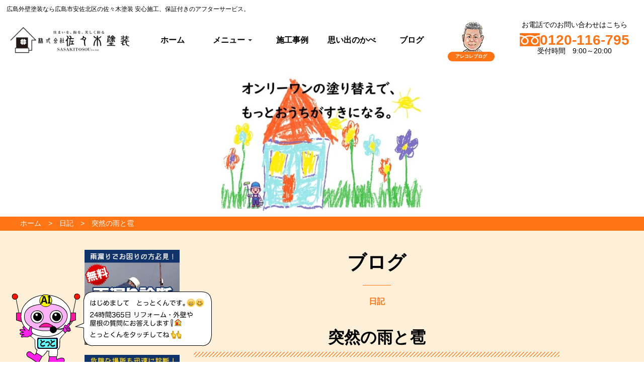

--- FILE ---
content_type: text/html; charset=UTF-8
request_url: https://sasaki-tosou.co.jp/posts/78ps_xuih3/
body_size: 39069
content:
<!DOCTYPE html><html lang="ja"><head><meta charSet="utf-8"/><meta http-equiv="x-ua-compatible" content="ie=edge"/><meta name="viewport" content="width=device-width, initial-scale=1, shrink-to-fit=no"/><title data-gatsby-head="true">突然の雨と雹｜外壁塗装なら広島の佐々木塗装</title><meta name="generator" content="Gatsby 5.15.0"/><meta name="Keywords" content="広島 外壁塗装, 広島 屋根塗装, リフォーム 質問 AI, 佐々木塗装, とっとくん, 2級建築士 塗装, 高品質 外壁塗装, 屋根塗装 施工, 24時間 塗装相談, 広島 塗装専門店" data-gatsby-head="true"/><meta name="description" content="先週金曜日の雹(ひょう)はすごかった急に外が薄暗くなって雨が降り始めたかと思ったらなんだか変な感じの音が。なんだろうと思って外を見たらすごい勢いで雹(ひょう)が..." data-gatsby-head="true"/><meta name="image" content="https://sasaki-tosou.co.jp/images/mobile_img.jpg" data-gatsby-head="true"/><meta property="og:url" content="https://sasaki-tosou.co.jp/posts/78ps_xuih3/" data-gatsby-head="true"/><meta property="og:title" content="突然の雨と雹｜外壁塗装なら広島の佐々木塗装" data-gatsby-head="true"/><meta property="og:description" content="先週金曜日の雹(ひょう)はすごかった急に外が薄暗くなって雨が降り始めたかと思ったらなんだか変な感じの音が。なんだろうと思って外を見たらすごい勢いで雹(ひょう)が..." data-gatsby-head="true"/><meta property="og:image" content="https://sasaki-tosou.co.jp/images/mobile_img.jpg" data-gatsby-head="true"/><meta name="thumbnail" content="https://sasaki-tosou.co.jp/images/mobile_img.jpg" data-gatsby-head="true"/><script>(function(w,d,s,l,i){w[l]=w[l]||[];w[l].push({'gtm.start': new Date().getTime(),event:'gtm.js'});var f=d.getElementsByTagName(s)[0], j=d.createElement(s),dl=l!='dataLayer'?'&l='+l:'';j.async=true;j.src= 'https://www.googletagmanager.com/gtm.js?id='+i+dl+'';f.parentNode.insertBefore(j,f); })(window,document,'script','dataLayer', 'GTM-KXCBK4G');</script><link rel="preconnect" href="https://www.googletagmanager.com"/><link rel="dns-prefetch" href="https://www.googletagmanager.com"/><script async="" src="https://www.googletagmanager.com/gtag/js?id=G-0W8X9J1F50"></script><script>
      
      
      if(true) {
        window.dataLayer = window.dataLayer || [];
        function gtag(){dataLayer.push(arguments);}
        gtag('js', new Date());

        gtag('config', 'G-0W8X9J1F50', {"send_page_view":false,"anonymize_ip":false});
      }
      </script><link rel="canonical" href="https://sasaki-tosou.co.jp/posts/78ps_xuih3/" data-baseprotocol="https:" data-basehost="sasaki-tosou.co.jp"/><link rel="sitemap" type="application/xml" href="/sitemap-index.xml"/><style data-href="/styles.8afbe2dd985d82713b06.css" data-identity="gatsby-global-css">abbr,address,article,aside,audio,b,blockquote,body,canvas,caption,cite,code,dd,del,details,dfn,div,dl,dt,em,fieldset,figcaption,figure,footer,form,h1,h2,h3,h4,h5,h6,header,html,i,iframe,img,ins,kbd,label,legend,li,main,mark,menu,nav,object,ol,p,pre,q,samp,section,small,span,strong,summary,table,tbody,td,tfoot,th,thead,time,tr,ul,var,video{border:0;font-size:100%;margin:0;outline:0;padding:0;vertical-align:baseline}html{font:14px sans-serif}article,aside,details,figcaption,figure,footer,header,main,menu,nav,section{display:block}img{-ms-interpolation-mode:bicubic;font-size:0;vertical-align:top}blockquote,q{quotes:none}blockquote:after,blockquote:before,q:after,q:before{content:"";content:none}a{background:transparent;font-size:100%;margin:0;padding:0;vertical-align:baseline}a:link{text-decoration:none}a:focus{outline:none}ins{text-decoration:none}ins,mark{background-color:#ff9;color:#000}mark{font-style:italic;font-weight:700}del{text-decoration:line-through}abbr[title],dfn[title]{border-bottom:1px dotted;cursor:help}hr{border:0;border-top:1px solid #ccc;display:block;height:1px;margin:1em 0;padding:0}table{border-collapse:collapse;border-spacing:0}input,select{vertical-align:middle}button,input,select,textarea{font-size:100%}code,kbd,pre,samp,tt{font-family:monospace}sub,sup{border:0;font-size:66.7%;margin:0;outline:0;padding:0;position:relative}sup{top:-.3em}sub{bottom:-.1em}a:active,a:focus,a:hover{outline:0 none}:after,:before{box-sizing:border-box}img{vertical-align:middle}.carousel_inner>.item>a>img,.carousel_inner>.item>img,.img_responsive,.thumbnail a>img,.thumbnail>img{display:block;height:auto;max-width:100%;width:100%\9}.img_rounded{border-radius:6px}.img_thumbnail{background-color:#fff;border:1px solid #ddd;display:inline-block;height:auto;line-height:1.42857143;max-width:100%;padding:3px;width:100%\9}.img_circle{border-radius:50%}p{margin:0}.table{margin-bottom:10px;max-width:100%;width:100%}.table tr>td,.table tr>th{border-bottom:1px solid #ddd;line-height:1.42857143;padding:8px;text-align:left;vertical-align:top}.table>tbody+tbody{border-top:1px solid #ddd}.table_bordered,.table_bordered tr>td,.table_bordered tr>th{border:1px solid #ddd}th label{margin:0}input[type=search]{box-sizing:border-box}input[type=checkbox],input[type=radio]{line-height:normal;margin:4px 0 0;margin-top:1px\9;vertical-align:top}input[type=file]{display:block}input[type=range]{display:block;width:100%}select[multiple],select[size]{height:auto}input[type=checkbox]:focus,input[type=file]:focus,input[type=radio]:focus{outline:thin dotted;outline:5px auto -webkit-focus-ring-color;outline-offset:-2px}output{color:#555;display:block;font-size:14px;line-height:1.42857143;padding-top:7px}.clearfix:after,.clearfix:before,.media_txt:after,.pager:after,.pager:before,.row:after,.row:before,.sg_footer:after,.sg_header:after,.sg_main:after{content:" ";display:table}.clearfix:after,.media_txt:after,.pager:after,.row:after,.sg_footer:after,.sg_header:after,.sg_main:after{clear:both}.center_block{display:block;margin-left:auto;margin-right:auto}.pull_right{float:right!important}.pull_left{float:left!important}.btn_block{display:block;width:100%}.btn{background-image:none;border:1px solid transparent;border-radius:4px;cursor:pointer;display:inline-block;font-size:14px;font-weight:400;line-height:1.42857143;margin-bottom:0;padding:6px 12px;text-align:center;-webkit-user-select:none;user-select:none;vertical-align:middle;white-space:nowrap}.btn.active:focus,.btn:active:focus,.btn:focus{outline:thin dotted;outline:5px auto -webkit-focus-ring-color;outline-offset:-2px}.btn:focus,.btn:hover{color:#333;text-decoration:none}.btn.active,.btn:active{background-image:none;box-shadow:inset 0 3px 5px rgba(0,0,0,.125);outline:0}.btn.disabled,.btn[disabled],fieldset[disabled] .btn{box-shadow:none;cursor:not-allowed;filter:alpha(opacity=65);opacity:.65;pointer-events:none}.btn_default{background-color:#fff;border-color:#ccc;color:#333}.btn_lg{border-radius:6px;font-size:122.3%;line-height:1.33333;padding:8px 14px}.btn_sm{border-radius:3px;font-size:88.9%;line-height:1.5;padding:2px 7px}.btn_xs{border-radius:2px;font-size:72.3%;line-height:1.5;padding:1px 5px}a.btn{text-decoration:none}.embed_responsive{display:block;height:0;overflow:hidden;padding:0;position:relative}.embed_responsive .embed_responsive_item,.embed_responsive embed,.embed_responsive iframe,.embed_responsive object,.embed_responsive video{border:0;bottom:0;height:100%;left:0;position:absolute;top:0;width:100%}.embed_responsive.embed_responsive_16by9{padding-bottom:56.25%}.embed_responsive.embed_responsive_4by3{padding-bottom:75%}a.cur_zoom{display:inline-block;position:relative;vertical-align:top;z-index:2}a.cur_zoom img{position:relative;z-index:-1}.cur_zoom:after{background:url(/common_img/ico_zoom.png);bottom:0;content:"";display:block;height:24px;position:absolute;right:0;width:24px;z-index:100}abbr,address,article,aside,audio,b,blockquote,canvas,caption,cite,code,dd,del,details,dfn,div,dl,dt,em,fieldset,figcaption,figure,footer,form,header,hgroup,i,iframe,img,ins,kbd,label,legend,li,mark,menu,nav,object,ol,pre,q,samp,section,small,span,strong,sub,summary,sup,time,ul,var,video{background:transparent;border:0;font-size:100%;margin:0;outline:0;padding:0;vertical-align:baseline}ol,ul{list-style:none}body,html{color:#000;font-family:Helvetica Neue,Arial,Hiragino Kaku Gothic ProN,Hiragino Sans,Meiryo,sans-serif;font-size:100%!important;margin:0 auto;min-width:100%;padding:0;text-align:left}img{border-style:none;max-width:100%;padding:0;vertical-align:bottom}figure{margin:20px auto;text-align:center}p{line-height:1.5;padding:0}p:last-child{margin:0}a{color:#0c6fcc;text-decoration:none}a:hover{text-decoration:underline}input[type=email],input[type=tel],input[type=text],textarea{background-color:#f5f5f5;border:1px solid #bfbfbf;border-radius:3px;box-sizing:border-box;padding:10px}input:-webkit-autofill{-webkit-transition:background-color 5000s ease-in-out 0s!important;transition:background-color 5000s ease-in-out 0s!important}input:focus::placeholder{color:transparent}select{background-color:#f5f5f5;border:1px solid #bfbfbf;border-radius:3px;box-sizing:border-box;min-height:40px}.opa{transition:all .3s ease}.opa,.opa:hover{backface-visibility:hidden}.opa:hover{filter:alpha(opacity=60);opacity:.6}.left{text-align:left!important}.right,.txt_r{text-align:right!important}.center{text-align:center!important}.middle{vertical-align:middle!important}@media print,screen and (min-width:769px){.smp_s{display:none!important}}@media print,screen and (min-width:767px){.smp_ss{display:none!important}}@media print,screen and (min-width:1025px){.smp{display:none!important}.ml15{margin-left:15px}.pl65{padding-left:65px}.pc_center{text-align:center}}@media screen and (max-width:769px){.tub{display:none!important}}@media screen and (max-width:767px){.tub_s{display:none!important}}@media screen and (max-width:1024px){.pc{display:none!important}*{box-sizing:border-box}.right{text-align:left}.center_smp{text-align:center}img{height:auto}.title_img_smp{text-align:center;width:100%}.title_img_smp img{height:auto;width:50px!important}input[type=email],input[type=tel],input[type=text],textarea{border-radius:3px;box-sizing:border-box;padding:10px;width:100%}.name_input{margin-left:10px!important;width:33%!important}.img_smp img{height:auto;margin:3% 0;width:100%}.order01{order:1}.order02{order:2}.order03{order:3}.order04{order:4}.order05{order:5}.order06{order:6}.order07{order:7}.order08{order:8}.order09{order:9}.order10{order:10}.order11{order:11}}@media screen and (max-width:667px){.tub2{display:none!important}}@media screen and (min-width:481px){.smp2{display:none!important}}.flex-wrap{display:flex;flex-wrap:wrap}.flex-center{align-content:center;justify-content:center}.flex-center,.flex-vcenter{align-items:center;display:flex;flex-wrap:wrap}.flex-vcenter{justify-content:flex-start}.flex-vbottom{align-items:flex-end;display:flex;flex-wrap:wrap}@media screen and (min-width:1025px){.flex-center_pc{align-content:center;align-items:center;display:flex;flex-wrap:wrap;justify-content:center}.order1{order:1}.order2{order:2}}header{margin:0;padding:0;position:relative}header.subpage{padding-top:143px}@media screen and (max-width:1024px){header.subpage{padding-top:110px}}@media screen and (max-width:768px){header.subpage{padding-top:76px}}@media screen and (max-width:667px){header.subpage{padding-top:96px}}#header{background-color:hsla(0,0%,100%,.9);margin:0 auto;position:fixed;top:0;width:100%;z-index:100}#header_inner{margin:0 auto;padding:10px;width:1400px}@media screen and (min-width:1025px)and (max-width:1280px){#header_inner{margin:0 auto;padding:0;width:100%}.h_logo_box,.h_tel_box{width:20%!important}.h_box{display:flex;flex-wrap:wrap;justify-content:space-between}}@media(min-width:1025px)and (max-width:1280px)and (orientation:landscape){#header_inner{margin:0 auto;max-width:100%;padding:10px 1%}.catch_title{padding:3%}#page-top{bottom:0!important;position:fixed}}.h_txt_box{border-bottom:1px solid #959595;padding:10px 0}.h_txt_box_inner{display:flex;flex-wrap:wrap;margin:0 auto;width:1200px}.h_txt_h1,.h_txt_nav{width:50%}#header_inner h1{margin:0}#header_inner h1,.h_txt_nav ul{font-size:12px;font-style:normal;font-weight:400}.h_txt_nav ul{display:flex;flex-wrap:wrap;justify-content:flex-end}.h_txt_nav ul li{margin-left:20px}.h_txt_nav ul li a{color:#000;line-height:1.5;position:relative;text-decoration:none}.h_txt_nav ul li a:after,.h_txt_nav ul li a:before{border-bottom:1px solid #000;bottom:-5px;content:"";display:block;position:absolute;transition:all .3s ease;width:0}.h_txt_nav ul li a:before{left:0}.h_txt_nav ul li a:hover:before{width:100%}@media screen and (min-width:1025px){.h_box{display:flex;flex-wrap:wrap;justify-content:space-between}}.h_logo_box{min-height:70px;position:relative;width:300px}@media screen and (max-width:768px){.h_logo_box{min-height:46px;width:200px}}.h_logo_box{align-items:flex-start;box-sizing:border-box}.h_logo_box,.h_tel_box{display:flex;flex-direction:column;justify-content:center}.h_tel_box{align-content:center;align-items:center;flex-wrap:wrap;font-size:14px;width:20%}.h_tel_box p{line-height:1;margin-bottom:10px!important}.tel_no{color:#ff7415;font-family:Lato,sans-serif;font-size:200%;font-style:normal;font-weight:900;line-height:1;margin-bottom:0!important;text-align:center}.tel_no a{color:#ff7415;text-decoration:none}.tel_no img{margin-right:5px;vertical-align:bottom}.h_sns{align-items:center;width:10%}.h_sns,.h_sns ul{display:flex;flex-wrap:wrap}.h_sns ul{justify-content:space-between;margin:3% 0;width:100%}.h_sns li{padding-left:15px}.h_sns li img{transition:all .3s ease}.h_sns li img:hover{filter:alpha(opacity=60);-moz-opacity:.6;opacity:.6}#header_sub{background-color:#fff;display:flex;justify-content:space-around;margin:0 auto;width:100%;z-index:10}#header_sub_inner{margin:0 auto;padding:1% 0;width:100%}#header_sub_inner .logo_box{align-items:center;display:flex;flex-direction:column;justify-content:center;margin:0 auto;text-align:center;width:200px}#header_sub_inner .logo_box h1{font-size:160%;font-weight:500}.g_nav{padding:0 20px;width:55%}@media screen and (min-width:1025px){.g_nav{height:105px}}.g_nav{align-items:center;box-sizing:border-box;display:flex;justify-content:flex-start;z-index:9999!important}@media screen and (min-width:1025px)and (max-width:1280px){.g_nav{width:60%}}@media screen and (max-width:1024px){.g_nav{align-items:center;background:hsla(0,0%,100%,.9);bottom:0;display:flex;flex-direction:column;flex-wrap:wrap;height:100vh;justify-content:center;left:0;opacity:0;position:fixed;right:0;top:0;transition:all .3s ease;visibility:hidden;width:100vw;z-index:2}}.g_nav.active{opacity:1;visibility:visible}.g_nav>ul.main_menu{display:flex;margin:0;position:relative;width:100%}@media screen and (max-width:1024px){.g_nav>ul.main_menu{margin:0 0 30px}}.g_nav>ul.main_menu{padding:0;transition:.5s}@media screen and (min-width:1025px){.g_nav>ul.main_menu>li{height:105px;width:20%}}.g_nav>ul.main_menu>li:first-child{margin-left:0}.g_nav>ul.main_menu li{list-style:none;transition:.5s}.g_nav>ul.main_menu li,.g_nav>ul.main_menu li:nth-child(2) span{align-items:center;display:flex;justify-content:center;position:relative}.g_nav>ul.main_menu li:nth-child(2) span{box-sizing:border-box;color:#000;cursor:pointer;flex-wrap:wrap;font-style:normal;font-weight:700;line-height:1.5;margin:0;padding:10px 0;text-decoration:none}.g_nav>ul.main_menu li:nth-child(2) span:before{border-bottom:5px solid #ff7415;bottom:0;content:"";display:block;left:0;position:absolute;transition:all .3s ease;width:0}.g_nav>ul.main_menu li a,.g_nav>ul.main_menu li:nth-child(2) span:hover:before{width:100%}@media screen and (min-width:1025px){.g_nav>ul.main_menu li a{font-weight:700;height:105px}}.g_nav>ul.main_menu li a{align-items:center;box-sizing:border-box;color:#000;display:flex;justify-content:center;line-height:1.5;margin:0;padding:10px 0;position:relative;text-decoration:none}@media screen and (max-width:1024px){.g_nav>ul.main_menu li a{border-bottom:1px solid #000;font-size:14px;padding:15px 0}.g_nav>ul.main_menu li:first-child a{border-top:1px solid #000}}.g_nav>ul.main_menu li a:hover{color:#000}.g_nav>ul.main_menu li a:before{border-bottom:5px solid #ff7415;bottom:0;content:"";display:block;position:absolute;transition:all .3s ease;width:0}.g_nav>ul.main_menu li ul li:before{border-bottom:0}.g_nav>ul.main_menu li a:before{left:0}.g_nav>ul.main_menu li a:hover:before{width:100%}.g_nav>ul.main_menu li li{display:flex;flex-direction:column;flex-wrap:wrap;font-size:90%;height:0;margin:0!important;overflow:hidden;transition:.5s;white-space:nowrap;width:100%;z-index:9999!important}.g_nav>ul.main_menuli ul{display:flex;flex:1 1;flex-direction:column;margin:0 auto;white-space:nowrap;width:max-content}.g_nav>ul.main_menuli li a{background-color:#f5f5f5;border-right:0;border-top:1px solid #eee;color:#1a0d00;display:flex;justify-content:flex-start;margin:0!important;padding:0 10px;white-space:nowrap}.g_nav>ul.main_menu li li:first-child a{border-left:0 solid #fff}.g_nav>ul.main_menu li li a:hover{background-color:rgba(255,173,117,.9)}.g_nav>ul.main_menu li li a:after,.g_nav>ul.main_menu li li a:before{border-bottom:0 solid #fff}.g_nav>ul.main_menu li:hover>ul>li{height:65px;overflow:visible}@media screen and (max-width:1024px){body,html{color:#333;font-family:-apple-system,BlinkMacSystemFont,Helvetica Neue,游ゴシック Medium,YuGothic,YuGothicM,Hiragino Kaku Gothic ProN,メイリオ,Meiryo,sans-serif;margin:0 auto;min-width:100%;padding:0}header{border-top:0!important;width:100%}.logo img{height:auto;max-width:100%}#header{background-color:hsla(0,0%,100%,.8);width:100%}#header_inner{flex-wrap:wrap;height:100%;margin:0 auto;position:relative;z-index:0}#header_inner,.logo_box{display:flex;flex-direction:column;justify-content:center;width:100%}.logo_box{align-items:center;text-align:center}.logo_box img{height:auto;width:70%}.logo_box h1{font-size:12px;font-weight:500}#header .h_main{background-color:hsla(0,0%,100%,.7);border:0!important;position:fixed;top:0;transition:all .3s ease;width:100%;z-index:9999}#header .h_main .h_logo{margin:0;padding:2%;position:relative;width:80%;z-index:10}#header .h_main .h_logo img{width:180px}#header img{height:auto;max-width:100%}#header .h_main .h_tools{margin-right:3%;position:relative;width:50%;z-index:100}#header .h_main .h_tools li{width:30%}.dis_flex{display:flex}.flex_wrap{flex-wrap:wrap}.flex_align_item_start{align-items:flex-start}.flex_align_item_end{align-items:flex-end}.flex_align_item_center{align-items:center}.flex_jus_between{justify-content:space-between}.flex_jus_center{justify-content:center}.flex_jus_around{justify-content:space-around}.flex_jus_start{justify-content:flex-start}.flex_jus_end{justify-content:flex-end}}@media screen and (min-width:480px)and (max-width:768px){#header .h_main .h_logo{margin:0;width:40%}#header .h_main .h_logo img{width:300px}#header img{height:auto;max-width:100%}#header .h_main .h_tools{width:30%}}@media(orientation:portrait){#header .h_main .h_logo img{width:300px}}@media screen and (max-width:1024px){.menu{height:20px;width:30px}.menu__line{background:#fff;display:block;height:2px;position:absolute;transition:transform .3s;width:100%}.menu__line--center{top:9px}.menu__line--bottom{bottom:0}.gnav{background:hsla(0,0%,100%,.9);display:none;height:100%;position:fixed;top:0;width:100%;z-index:10}.gnav__wrap{align-items:center;display:flex;flex-wrap:wrap;height:100vh;justify-content:center;position:absolute;width:100%;z-index:300}.gnav__menu{padding:5%;position:relative;width:100%}.gnav__menu__item a{border-bottom:1px solid #000;color:#000;display:block;font-size:12px;padding:5%;text-align:center;text-decoration:none;transition:.3s}.gnav__menu__item:first-child a{border-top:1px solid #000}.gnav__menu__item a:hover{color:#666}.btn_gnav{z-index:9999}}@media screen and (orientation:landscape)and (max-width:1024px){#header .h_main .h_logo{margin:0;width:30%}#header .h_main .h_logo img{width:300px}#header img{height:auto;max-width:100%}#header .h_main .h_tools{position:relative;width:20%;z-index:100}.gnav__menu__item a{border-bottom:1px solid #000;color:#000;display:block;font-size:12px;padding:2%;text-align:center;text-decoration:none;transition:.3s}}@media screen and (max-width:900px)and (orientation:landscape){#header .h_main .h_logo{padding:0}.gnav__menu{padding:80px}}@media(orientation:portrait)and (max-width:1024px){#header .h_main .h_tools{width:30%}}@media screen and (max-width:600px){#header .h_main .h_tools{width:50%}}#nav-button{position:relative;z-index:10000}@media(max-width:1024px){#nav-button{display:block;position:absolute;right:15px;top:15px}#nav-button.active span:after,#nav-button.active span:before{background:#333}body.menu-open{overflow:hidden}}.has_submenu .submenu{background:#fff;box-shadow:0 2px 5px rgba(0,0,0,.2);display:none;list-style:none;margin:0;min-width:200px;padding:0;position:absolute;z-index:100}.menu_title{height:100%;width:100%}@media(min-width:1025px){.has_submenu:hover .submenu{display:block}}@media(max-width:1024px){.always_visible{background:#f9f9f9;box-shadow:none;display:block!important;padding-left:15px;position:static;width:100%}.menu_heading{background:#f5f5f5;border-bottom:1px solid #eee;font-weight:700;padding:15px}.mobile_expanded{display:block;width:100%}.mobile_expanded .submenu li a{padding:12px 15px}.mobile_expanded .submenu li:last-child a{border-bottom:none}}@media(min-width:1025px){.has_submenu .submenu{background:#fff;box-shadow:0 2px 5px rgba(0,0,0,.1);display:block;list-style:none;margin:0;max-height:0;min-width:240px;opacity:0;overflow:hidden;padding:0;position:absolute;transform:translateY(-5px);transition:all .3s ease-in-out;z-index:100}.has_submenu:hover .submenu{max-height:650px;opacity:1;transform:translateY(0)}.submenu li a{color:#333;display:block;font-size:14px;padding:12px 20px;text-decoration:none;transition:background-color .2s;white-space:nowrap}.has_submenu .menu_title{cursor:pointer;display:block;padding:15px 20px;position:relative}.has_submenu .menu_title:after{border-left:4px solid transparent;border-right:4px solid transparent;border-top:4px solid #333;content:"";display:inline-block;height:0;margin-left:6px;vertical-align:middle;width:0}.has_submenu{position:relative}.has_submenu .submenu{background:#fff;border-radius:0 0 5px 5px;box-shadow:0 2px 5px rgba(0,0,0,.1);list-style:none;margin:0;min-width:240px;opacity:0;padding:0;position:absolute;transform:translateY(-10px);transform-origin:top center;transition:opacity .3s ease,transform .3s ease,visibility 0s .3s;visibility:hidden;z-index:100}.has_submenu:hover .submenu{opacity:1;transform:translateY(0);transition:opacity .3s ease,transform .3s ease,visibility 0s 0s;visibility:visible}.submenu li a{color:#333;display:block;font-size:14px;padding:12px 20px;text-decoration:none;transition:background-color .2s;white-space:nowrap}}@media(max-width:1024px){.submenu{display:none!important}.always_visible.js-initialized,.submenu.js-initialized{display:block!important}}@media(min-width:1025px){.has_submenu .submenu{background:#fff;border-radius:0 0 5px 5px;box-shadow:0 2px 5px rgba(0,0,0,.1);list-style:none;margin:0;min-width:240px;opacity:0;padding:0;pointer-events:none;position:absolute;transform:translateY(-10px);transform-origin:top center;transition:opacity .3s ease,transform .3s ease,visibility 0s .3s;visibility:hidden;z-index:100}.has_submenu:hover .submenu{opacity:1;pointer-events:auto;transform:translateY(0);transition:opacity .3s ease,transform .3s ease,visibility 0s 0s;visibility:visible}}@media(max-width:1024px){.submenu{display:none!important}.g_nav.active .submenu.js-initialized.always_visible,.submenu.js-initialized.always_visible{display:block!important}.menu_heading{font-weight:700;padding:15px}.mobile_expanded .submenu li a{display:block;padding:12px 15px}}#nav-button{background:none;border:none;cursor:pointer;display:none;height:44px;padding:0;position:absolute;right:15px;top:15px;width:44px;z-index:110}#nav-button span{display:block;left:10px;top:21px}#nav-button span,#nav-button span:after,#nav-button span:before{background:#333;height:2px;position:absolute;transition:all .3s ease;width:24px}#nav-button span:after,#nav-button span:before{content:"";left:0}#nav-button span:before{top:-8px}#nav-button span:after{top:8px}#nav-button.active span{background:transparent}#nav-button.active span:before{top:0;transform:rotate(45deg)}#nav-button.active span:after{top:0;transform:rotate(-45deg)}@media(max-width:1024px){#nav-button{display:block}body.menu-open:before{background:rgba(0,0,0,.5);content:"";height:100%;left:0;position:fixed;top:0;width:100%;z-index:99}body.menu-open{overflow:hidden}.gnav_box{background:#fff;height:100vh;overflow-y:auto;position:fixed;right:0;top:0;transition:right .3s ease;width:100%;z-index:100}.gnav_box.active{right:0}.main_menu{flex-direction:column;padding:60px 0 0}}.sns_bt{display:none!important}.sns_bt.js-initialized{display:flex!important}@media(min-width:1025px){.sns_bt{display:none!important}}.submenu{display:none!important}@media(min-width:1025px){.submenu.js-initialized{background:#fff;box-shadow:0 2px 5px rgba(0,0,0,.1);display:none!important;opacity:0;position:absolute;transform:translateY(-10px);transition:all .3s ease;visibility:hidden;z-index:100}.has_submenu:hover .submenu.js-initialized{display:block!important;opacity:1;transform:translateY(0);visibility:visible}.sns_bt.js-initialized,.submenu.js-initialized{display:none!important}}.menu_heading{background:#f5f5f5!important;border-bottom:1px solid #ddd!important;font-weight:700!important;padding:15px!important}.submenu.js-initialized.always_visible li a{border-bottom:1px solid #eee!important;display:block!important;padding:12px 15px!important}#nav-button{z-index:9999!important}.h_logo_box .gatsby-image-wrapper,.h_logo_box img{height:100%;left:0;object-fit:contain!important;position:absolute;top:0;width:100%}@media(min-width:1025px){header .g_nav .main_menu .has_submenu{position:relative}header .g_nav .main_menu .has_submenu .menu_title{cursor:pointer;position:relative}header .g_nav .main_menu .has_submenu .pc_submenu,header .g_nav .main_menu .has_submenu .submenu{background:#fff;box-shadow:0 5px 10px rgba(0,0,0,.1);display:block!important;left:0;margin:0;max-height:0;opacity:0;overflow:hidden;padding:0 0 5px;pointer-events:none;position:absolute!important;top:105px;transform:scaleY(0);transform-origin:top center;transition:transform .3s ease,opacity .3s ease,max-height .4s ease;width:100%;z-index:1000}header .g_nav .main_menu .has_submenu:hover .pc_submenu,header .g_nav .main_menu .has_submenu:hover .submenu{max-height:580px!important;opacity:1!important;pointer-events:auto!important;transform:scaleY(1)!important}header .g_nav .main_menu .has_submenu .pc_submenu li,header .g_nav .main_menu .has_submenu .submenu li{width:100%}}@media(max-width:1024px){.g_nav.active{display:flex;flex-direction:column;height:100vh;padding:70px 20px 30px;width:100vw}.g_nav.active .main_menu{display:flex;flex-direction:column;max-height:calc(100vh - 100px);padding-bottom:50px;width:100%}.main_menu li{border-bottom:1px solid #eee;padding:5px 0;width:100%}.main_menu li a{display:block;padding:10px}.sns_bt{display:flex;justify-content:center;margin-top:20px;width:100%}.sns_bt li{margin:0 10px}.flat_submenu_container{display:flex;flex-direction:column;max-width:100%;padding-left:15px}.flat_submenu_item{border-bottom:1px dotted #eee;padding:8px 0;word-break:break-word}}@media(max-width:1024px)and (max-height:500px){.g_nav.active{padding-top:60px}.main_menu li{padding:2px 0}.main_menu li a{padding:8px}.main_menu{display:flex;flex-direction:column;padding-bottom:20px}}@media(max-width:1024px){#nav-button{margin:0;position:absolute;right:15px;top:50%;transform:translateY(-50%);z-index:1001}body.menu-open #nav-button{position:fixed;right:15px;top:35px;transform:none}.g_nav.active{-webkit-overflow-scrolling:touch;display:block!important;overflow-y:auto!important;overscroll-behavior:contain;padding:70px 15px 50px!important}.sns_bt.js-initialized{display:flex!important;justify-content:center;margin:20px 0!important;width:100%}.g_nav.active .main_menu{display:block!important;padding-bottom:30px;width:100%}}@media(max-width:1024px)and (max-height:500px){.g_nav.active{padding-top:60px!important}.flat_submenu_item,.main_menu li a,.main_menu li span{font-size:.95em;padding:8px 0!important}.main_menu li{line-height:1.2;padding:2px 0}.sns_bt.js-initialized img{height:20px!important;width:20px!important}}@media(min-width:1025px){header .g_nav .main_menu .has_submenu .pc_submenu,header .g_nav .main_menu .has_submenu .submenu{display:block!important;max-height:0!important;opacity:0!important;overflow:hidden!important;padding-bottom:5px!important;pointer-events:none!important;transform:scaleY(0)!important;transform-origin:top center!important;transition:transform .3s ease,opacity .3s ease,max-height .4s ease!important}header .g_nav .main_menu .has_submenu:hover .pc_submenu,header .g_nav .main_menu .has_submenu:hover .submenu{max-height:600px!important;opacity:1!important;pointer-events:auto!important;transform:scaleY(1)!important}header .g_nav .main_menu .has_submenu .pc_submenu li:last-child,header .g_nav .main_menu .has_submenu .submenu li:last-child{border-bottom:none!important}}body{animation:bugfix 1s infinite}@keyframes bugfix{0%{padding:0}to{padding:0}}footer{margin-top:0!important}#footer{background-color:#e7eaee;color:#000!important;font-size:14px;font-weight:400;margin:0 auto;padding:35px 0;width:100%}#footer-inner{box-sizing:border-box;display:flex;flex-wrap:wrap;margin:0 auto;width:1200px}#footer ul a{color:#000;display:inline-block;padding-bottom:5px}@media screen and (min-width:1025px)and (max-width:1280px){#footer-inner{box-sizing:border-box;display:flex;flex-wrap:wrap;margin:0 auto;width:100%}}@media screen and (min-width:1200px){#footer ul a{position:relative}#footer ul a:after,#footer ul a:before{border-bottom:1px solid #000;bottom:0;content:"";display:block;position:absolute;transition:all .3s ease;width:0}#footer ul a:before{left:0}#footer ul a:hover:before{width:100%}}.foot_logo{margin:15px auto}.foot_link_box{display:flex;flex-wrap:wrap;justify-content:flex-end}.foot_link{width:23%}.foot_link h3{font-size:120%;margin-bottom:15px!important}.foot_link li{border-left:1px solid #bfbfbf;padding:5px 5px 5px 20px}.foot_link a{color:#000;display:inline-block;padding-bottom:5px;position:relative}.foot_link a:hover{text-decoration:none}@media screen and (min-width:1200px){.foot_link a:after,.foot_link a:before{border-bottom:1px solid #000;bottom:0;content:"";display:block;padding-bottom:5px;position:absolute;transition:all .3s ease;width:0}.foot_link a:before{left:0}.foot_link a:hover:before{width:100%}}.address{align-items:center;background-color:#ff7415;display:flex;height:45px;justify-content:center}.address,address{text-align:center}address{color:#fff;font-size:12px!important;font-style:normal}@media screen and (max-width:1024px){footer{margin-top:0!important}#footer ul a{display:block;font-size:16px;padding:10px}#footer{background-size:cover;margin-top:0;width:100%}#footer-inner{box-sizing:border-box;display:flex;flex-wrap:wrap;margin:0 auto;padding:3%;width:100%}.foot_link{width:33.3333333333%}.foot_link_box{display:flex;flex-wrap:wrap;justify-content:flex-start}.foot_link li{border-left:1px solid #bfbfbf;padding:3%}address{font-size:12px!important;font-style:normal}}@media screen and (max-width:599px){.foot_link{margin:3% 0;width:50%}}@media screen and (max-width:1080px){#footer{width:100%}}@media screen and (min-width:1281px){#footer{font-size:14px!important;margin:0 auto;width:100%}}#breadcrumb{background-color:#ff7415;color:#fff;font-size:14px;padding:5px;text-align:left;width:100%}#breadcrumb ul{margin:0 auto;padding:0;width:1200px}#breadcrumb ul li{display:inline;margin-left:0;margin-right:10px;padding:0}#breadcrumb li:after{content:" > ";margin-left:10px}#breadcrumb li:last-child:after{display:none}#breadcrumb a{color:#fff}@media screen and (max-width:1024px){#breadcrumb{padding:0;text-align:left;width:100%}#breadcrumb .inner{font-size:90%;margin:0 auto;padding:3%;width:100%}#breadcrumb ul{font-size:12px!important;margin:0 auto!important;padding:2%!important;width:100%}}#mainimage{align-items:center;display:flex;flex-direction:column;height:100vh;justify-content:center;object-fit:cover!important;position:relative;z-index:0}@media not all and (min-width:1025px){#mainimage{height:70vh}}@media not all and (min-width:678px)and (orientation:landscape){#mainimage{height:100vh}}@media(min-width:601px)and (max-width:1024px){#mainimage{height:60vh}}@media not all and (min-width:601px){#mainimage{height:60vh}}.main_slide{overflow:hidden;width:100%}@media not all and (min-width:1025px){.main_slide{height:70vh}}@media not all and (min-width:678px)and (orientation:landscape){.main_slide{height:100vh}}@media(min-width:601px)and (max-width:1024px){.main_slide{height:60vh}}@media not all and (min-width:601px){.main_slide{height:60vh}}.main_slide .image{animation:slider-1 56s linear infinite;background-position:50%;background-repeat:no-repeat;background-size:cover;bottom:0;left:0;opacity:0;position:absolute;right:0;top:0}.main_slide .image,.main_slide .image .gatsby-image-wrapper{height:100%;width:100%}@keyframes slider-1{0%{opacity:0}4.16%{opacity:1}33.33%{opacity:1}41.66%{opacity:0}to{opacity:0}}.main_slide .image:first-child{animation-delay:0s}.main_slide .image:nth-child(2){animation-delay:8s}.main_slide .image:nth-child(3){animation-delay:16s}.main_slide .image:nth-child(4){animation-delay:24s}.main_slide .image:nth-child(5){animation-delay:32s}.main_slide .image:nth-child(6){animation-delay:40s}.main_slide .image:nth-child(7){animation-delay:48s}.main_slide .image:nth-child(8){animation-delay:56s}#mainimage-sub{display:block;position:relative;width:100%}#mainimage-sub h2{font-size:300%;font-weight:900}#mainimage-inner{align-items:center;display:flex;height:100%;justify-content:center;margin:0 auto;position:relative;width:1200px}@media screen and (max-width:1024px){#mainimage-sub{height:200px}#mainimage-sub .gatsby-image-wrapper{height:100%}#mainimage-sub h2{font-size:200%!important;text-align:center}#mainimage-inner{height:100%;margin:0 auto;padding:3%;position:relative;width:100%}}.scroll_bt{bottom:0;z-index:10}.catch_title,.scroll_bt{position:absolute;text-align:center;width:100%}.catch_title{align-items:center;display:flex;flex-wrap:wrap;height:100%;justify-content:center;top:0;z-index:100}.catch_title h2{aspect-ratio:1200/249;color:transparent;position:relative;width:80%;z-index:1}@media screen and (max-width:768px){.catch_title h2{aspect-ratio:auto;width:90%}}.catch_title .catch-image{aspect-ratio:1200/249;left:50%;max-width:1200px;object-fit:contain;position:absolute;top:50%;transform:translateX(-50%) translateY(-50%);width:100%}@media screen and (max-width:1024px){.catch_title .catch-image{width:85%}}#content{background-position:bottom;background-repeat:repeat-x;overflow:hidden;text-align:left}.maincontent,section{margin:0 auto;width:100%}.maincontent{padding:0}.main-content{margin:0 auto;padding:3% 0;width:1200px}.main-content p{margin-bottom:3%}@media screen and (max-width:1024px){.scroll_bt{bottom:0;display:block;left:0;padding-bottom:3%;position:absolute;text-align:center;width:100%}.scroll_bt img{width:50px}.bg_slash_box{background:hsla(0,0%,100%,.3);height:100%;left:0;position:absolute;top:0;width:100%;z-index:1}.main-content{margin:0 auto;padding:3% 0;width:100%}}#works .main-content .works_bg{width:100%}@media screen and (max-width:1024px){#works .main-content .gatsby-image-wrapper,#works .main-content .gatsby-image-wrapper img{width:100%}}#kuchikomi .main-content{padding:2% 0}@media(min-width:1025px)and (max-width:1280px)and (orientation:landscape){.main-content{margin:0 auto;padding:3% 10%!important;width:100%}#mainimage-sub{width:100%}}@media screen and (min-width:1025px)and (max-width:1280px){#kuchikomi .main-content,#movie .main-content,#paint .main-content,#sdgs .main-content,#study .main-content,#works_list .main-content{padding:3% 10%!important;width:100%!important}.souba_inner{margin:0 auto;padding:3%!important;width:100%!important}.foot_link_box{padding-right:60px}.catch_title{align-items:center;color:#fff;display:flex;flex-direction:column;flex-wrap:wrap;font-weight:700;justify-content:center;position:relative;width:100%;z-index:100}}#soudan{background-color:#feefd9}#soudan .main-content{padding:2% 0;text-align:center}@media screen and (max-width:1024px){#soudan .main-content{padding:2%;text-align:center}}#news .main-content{font-weight:700;padding:2% 0}#news .main-content h3{font-size:250%;margin:0}#news .main-content h4{color:#ff7415;font-size:140%;margin:0}.news_box{display:flex;flex-wrap:wrap}#news_l{padding-right:20px;width:20%}#news_r{height:350px;overflow-y:scroll;padding-right:3%;width:80%}#news_r::-webkit-scrollbar{width:7px}#news_r::-webkit-scrollbar-track{background:#ccc;border-radius:10px}#news_r::-webkit-scrollbar-thumb{background-color:rgba(255,116,21,.9);border-radius:10px}#news_r dl{display:flex;flex-wrap:wrap;font-size:14px;font-weight:700}@media screen and (max-width:768px){#news_r dl{display:block;flex-direction:column;width:100%}}#news_r dt{padding:15px 0;width:20%}#news_r dd,#news_r dt{border-bottom:1px dashed #ccc;position:relative}#news_r dd{padding:10px 0 20px 40px;width:80%}#news_r dd a{color:#000;display:inline-block;font-size:15px;padding:15px 10px;position:relative}#news_r dd:first-of-type:after,#news_r dd:nth-of-type(2):after,#news_r dd:nth-of-type(3):after{animation:flash .8s ease-in infinite alternate;background-image:url([data-uri]);background-size:cover;content:"";display:inline-block;height:35px;left:-20px;margin-left:15px;position:absolute;top:5px;width:35px;z-index:10}@media screen and (max-width:768px){#news_r dd:first-of-type:after,#news_r dd:nth-of-type(2):after,#news_r dd:nth-of-type(3):after{left:auto;position:absolute;right:-5px;top:-5px}}#news_r dd a:hover{text-decoration:none}#news_r dd .fa-angle-right{color:#fd7416;font-size:140%;margin-top:-.5em;position:absolute;right:0;top:50%}#news_r dd div{display:inline-block;position:relative}#news_r dd div a{background-color:#ff7415;border-radius:10px;color:#fff;font-size:12px;margin-right:10px;min-width:100px;padding:8px 15px;text-align:center;transition:all .3s ease}#news_r dd div a:hover{opacity:.5;text-decoration:none}#news_r dd div.blog a,.cat_list li.blog a{background-color:#5ec618}#news_r dd div.kaisya a,.cat_list li.kaisya a{background-color:#0096da}#news_r dd div.diary a,.cat_list li.diary a{background-color:#fc80a5}#news_r dd div.family a,.cat_list li.family a{background-color:#ffd801}#news_r dd div.gohanandsuits a,.cat_list li.gohanandsuits a{background-color:#fcd8dc}#news_r dd div.nakayoshi a,.cat_list li.nakayoshi a{background-color:#7ecef4}#news_r dd div.report a,.cat_list li.report a{background-color:#e4007f}#news_r dd div.staffblog a,.cat_list li.staffblog a{background-color:#5ec618}@media screen and (max-width:1024px){#news .main-content{padding:2%!important}.news_box{display:flex;flex-wrap:wrap;padding:3%}#news dl{border-top:1px dashed #ccc}#news_r dt{width:20%}#news_r dd{width:80%}}@media screen and (max-width:768px){#news_l,#news_r{padding:3%;width:100%}#news_r dd .fa-angle-right{margin-top:0}#news dt{border-bottom:0 dashed #ccc;font-size:16px;padding-bottom:0;width:100%}#news dd{border-bottom:1px dashed #ccc;padding:10px 35px 15px 0;width:100%}#news_r dd a{color:#000;display:inline-block;font-size:16px;padding:15px;position:relative}#news_r dd div{margin-bottom:15px}#news_r dd div a{border-radius:10px;font-size:15px;min-width:100px;padding:8px 15px;text-align:center}}@media only screen and (max-device-width:667px){#news_r dl{display:block;width:100%}#news_r dt{display:block;padding:20px 0 8px}#news_r dd,#news_r dt{position:relative;width:100%!important}#news_r dd{padding:0 0 20px}#news_r dd a{color:#000;display:inline-block;font-size:120%!important;padding:15px 0;position:static}}@media screen and (min-width:1200px){#news_r dd a:before{border-bottom:1px solid #000;bottom:0;content:"";display:block;left:0;padding-bottom:5px;position:absolute;transition:all .3s ease;width:0}#news_r dd a:hover:before{width:100%}#news_r dd div a:before{border:0}}.new_icon{animation:flash .8s ease-in infinite alternate;display:inline-block;margin-left:15px}@media screen and (min-width:1200px){.new_icon{position:absolute;top:15px;z-index:10}}@keyframes flash{0%{opacity:1}to{opacity:0}}#about{background-color:#feefd9;position:relative}#about .main-content{padding:3% 0;width:100%}#about .main-content h3{color:#ff7415;font-size:250%;font-weight:700;margin:0}@media screen and (max-width:600px){#about .main-content h3{font-size:200%}}#about .main-content h4{color:#ff7415;font-size:140%;font-weight:700;margin:0}.about_box{display:flex;flex-wrap:wrap}.about_l{order:1;padding:0 3% 0 20%;width:60%}.about_r{order:2;width:40%}.about_img_list{align-items:center;display:flex;flex-wrap:wrap;justify-content:center}.about_img_list li{font-size:14px;padding:2%;text-align:center}.about_img_list li img{margin-bottom:5px}#point{position:relative}#point .main-content{padding:3% 0;width:100%}#point .main-content h3{color:#ff7415;font-size:250%;font-weight:700;margin:0}@media screen and (max-width:1024px){#point .main-content h3{font-size:180%}}#point .main-content h4{color:#ff7415;font-size:140%;font-weight:700;margin:0}#point .main-content p{margin:0}.point_box{display:flex;flex-wrap:wrap;justify-content:flex-end}.point_l{order:2;padding:0 20% 0 3%;width:60%}.point_r{order:1;width:40%}@media(min-width:1025px)and (max-width:1280px)and (orientation:landscape){.about_l{order:1;padding:0 3% 0 0;width:60%}.point_l{order:2;padding:0 0 0 3%;width:60%}}@media screen and (min-width:1281px)and (max-width:1440px){.about_l{order:1;padding:0 3% 0 5%;width:60%}.about_r{order:2;width:40%}.point_l{order:2;padding:0 5% 0 3%;width:60%}.point_r{order:1;width:40%}}@media screen and (min-width:1026px)and (max-width:1280px){.about_l{order:1;padding:2%;width:60%}.about_r{order:2;width:40%}.point_l{order:2;padding:2%;width:60%}.point_r{order:1;width:40%}}.cat_list{display:flex;flex-wrap:wrap;margin:10px 0}.cat_list li{margin-right:10px}.cat_list li a{background-color:#ff7415;border-radius:5px;color:#fff;display:inline-block;font-size:14px;font-weight:700;padding:3px 8px;transition:all .3s ease}.cat_list li a:hover{opacity:.5;text-decoration:none}.cat_list li a:after{border-bottom:0}.cat01 a{background-color:#ff7415}.news a{background-color:#5ec618}#movie .main-content h3{color:#ff7415;font-size:250%;font-weight:700;margin:2% 0}@media screen and (max-width:1024px){#movie .main-content h3{font-size:180%}}#movie .main-content h4{font-size:140%;font-weight:700;margin:0}#study .main-content h3{color:#ff7415;font-size:250%;font-weight:700;margin:0}#study .main-content h4{color:#ff7415;font-size:140%;font-weight:700;margin:0}.study_r{order:2;padding-left:3%;width:78%}.study_l{order:1;width:22%}.study_l li{margin-bottom:20px}.study_l a img{transition:all .3s ease}.study_l a img:hover{opacity:.5}.study_list li{border-bottom:1px dashed #ccc;line-height:1.5;list-style-type:none!important;padding:20px 0;position:relative}.study_list{display:flex;flex-wrap:wrap}.study_list dt{width:25%}.study_list dd,.study_list dt{border-bottom:1px dashed #ccc;padding:20px 0}.study_list dd{position:relative;width:75%}.study_list dd a{position:absolute;right:0}.study_box{margin:3% 0}.fa-circle-chevron-right{color:#ff6900;margin-right:10px}@media screen and (min-width:1025px)and (max-width:1280px){.study_list dt{border-bottom:0 dashed #ccc;padding:20px 0 0;width:100%}.study_list dd{border-bottom:1px dashed #ccc;padding:20px 0;position:relative;width:100%}}.study_cat{background-color:#fec601;border-radius:10px;padding:4px 10px}.study_bt,.study_cat{color:#fff;font-weight:700}.study_bt{background:#0491c6;border-radius:50px;display:inline-block;font-size:90%;padding:5px 10px;text-align:center;text-decoration:none;transition:.5s}.study_bt:hover{background-color:#bbe1f0}.study_bt_off{background:#ccc;border-radius:50px;color:#fff;display:inline-block;font-size:90%;font-weight:700;padding:5px 10px;position:absolute;right:0;text-align:center;text-decoration:none;transition:.5s}.study_bt_off:hover{background-color:#ccc}#paint{background-color:#feefd9}#paint .main-content h3{color:#ff7415;font-size:250%;font-weight:700;margin:0}#paint .main-content h4{color:#ff7415;font-size:140%;font-weight:700;margin:0}#paint ul{align-items:center;display:flex;flex-wrap:wrap}#paint li{padding:1%;width:25%}#paint li img{border:1px solid #ccc;height:auto;width:100%}@media screen and (max-width:1024px){#paint .main-content h3,#paint .main-content h4{padding-left:3%}#paint ul{padding:0 1%}#paint li{padding:2%;width:25%}}#sdgs .main-content{padding:3% 0}#sdgs .main-content h3{color:#ff7415;font-size:250%;font-weight:700;margin:3% 0}#sdgs .main-content h4{color:#ff7415;font-size:140%;font-style:normal;font-weight:700;margin:0 0 40px}@media screen and (max-width:1024px){#sdgs .main-content{padding:3%}}#souba_check .main-content{background-image:url(/images/souba_bg_oneesan.png),url(/images/souba_bg_bot.png);background-position:100% 100%,bottom;background-repeat:no-repeat,repeat-x;margin:0 auto;padding:0;width:100%}.souba_inner{margin:0 auto;padding:3% 0;position:relative;width:1200px}.souba_l{width:30%}.souba_l h4{margin-bottom:10px}.souba_l p:nth-of-type(2),.souba_l p:nth-of-type(4){margin:20px 0}.souba_l input[type=email],.souba_l input[type=tel],.souba_l input[type=text]{background-color:#feefd9;border:2px solid #feefd9;border-radius:10px;box-sizing:border-box;padding:20px;width:100%}.souba_l input[type=email]:focus,.souba_l input[type=tel]:focus,.souba_l input[type=text]:focus,.souba_l select:focus{border:2px solid #ff7415;outline:none}.souba_l select{background-color:#feefd9;border:2px solid #feefd9;border-radius:10px;box-sizing:border-box;padding:20px;width:100%}:root .souba_l select,_::-webkit-full-page-media,_:future{background-color:#feefd9;border:2px solid #feefd9;border-radius:10px;box-sizing:border-box;color:#000;padding:20px;width:100%}.souba_l button{background-color:#ff6900;border:2px solid #ff6900;border-radius:10px;color:#fff;cursor:pointer;font-size:160%;font-style:normal;font-weight:700;margin:20px 0;padding:10px 30px;transition:all .3s ease}.souba_l button:hover{background-color:#fff;border:2px solid #ff6900;color:#ff6900}.kibou_label{display:none}.souba_r{font-weight:700;padding-left:3%;width:70%}.step-3list{display:flex;flex-wrap:wrap;justify-content:space-between}@media screen and (max-width:600px){.step_box{display:flex;flex-wrap:wrap;padding-bottom:50px}}.step_l{width:30%}@media screen and (max-width:600px){.step_l{text-align:center;width:100%}}.step_r{align-items:center;display:flex;width:70%}@media screen and (max-width:600px){.step_r{align-items:center;display:flex;justify-content:center;width:100%}.step_r p{text-align:center}}@media screen and (min-width:1025px)and (max-width:1280px){.souba_inner{margin:0 auto;padding:3% 10%!important;width:100%}.souba_l{padding-bottom:450px}.souba_l,.souba_r{width:50%}}@media(min-width:1025px)and (max-width:1280px)and (orientation:landscape){#footer-inner{box-sizing:border-box;display:flex;flex-wrap:wrap;margin:0 auto;padding:0 8%;width:100%}#footer-inner .w30p{padding-right:3%}.foot_link{width:25%}#contact .main-content{background-image:url(/images/contact_bg02.jpg),none!important;background-position:top,top;background-size:cover,cover!important}#souba_check .main-content{background-image:url(/images/souba_bg_oneesan.png),url(/images/souba_bg_bot.png);background-position:100% 100%,bottom;background-repeat:no-repeat,repeat-x;background-size:80%,100%;margin:0 auto;padding:0!important;width:100%}.souba_r div.step_box{bottom:70px;left:10%;position:absolute;width:50%}.souba_r div.step_box div.w50p_smp{padding:3%;width:25%}#works .title04,.tasya_ok_box p.txt250p{font-size:180%!important}#works .title04{background-color:#ff7415;color:#fff;font-weight:700;letter-spacing:2px;margin:0;padding:1% 0;position:relative;text-align:center}}.tasya_ok_box{background-color:#f5f5f5;display:inline-block;margin:70px 0 3%;padding:3%}#company .main-content h3{color:#0e264f;font-family:Shippori Mincho,serif;font-size:250%;font-style:normal;font-weight:700;text-align:center}.company_bn{display:flex;flex-wrap:wrap}.company_bn li{padding:1%;width:33.3333333333%}.company_bn a{color:#0e264f;font-weight:700}.company_bn a img{backface-visibility:hidden;transition:all .3s ease}.company_bn a:hover img{backface-visibility:hidden;filter:alpha(opacity=60);opacity:.6}#contact .main-content{align-items:center;background-image:url(/images/contact_bg02.jpg),url(/images/contact_bg01.jpg);background-position:0,100%;background-repeat:no-repeat,no-repeat;background-size:50%,50%;color:#fff;display:flex;flex-direction:column;flex-wrap:wrap;font-weight:700;justify-content:center;margin:0 auto;padding:3% 0;text-align:center;width:100%}#contact .main-content h3{font-size:300%}#contact .main-content h4{font-size:100%;font-weight:700}.tel_no2{color:#fff;font-family:Lato,sans-serif;font-size:3rem;font-style:normal;font-weight:900;line-height:1;margin:25px 0 0!important;text-align:center}.tel_no2 img{display:inline-block;height:1em!important;margin-right:1rem!important;vertical-align:middle;width:auto!important}.bn_list{display:flex;flex-wrap:wrap}.bn_list li{padding:2%;text-align:center;width:50%}.links_list{display:flex;flex-wrap:wrap}.links_box{padding:2%;width:33.3333333333%}.links_box img{height:auto;width:100%}.contact_inner{width:100%}@media screen and (min-width:1026px)and (max-width:1280px){#contact .main-content{align-items:center;background-image:url(/images/contact_bg01.jpg),url(/images/contact_bg02.jpg);background-position:0,100%;background-repeat:no-repeat,no-repeat;background-size:contain,contain;color:#fff;display:flex;flex-direction:column;flex-wrap:wrap;font-weight:700;justify-content:center;margin:0 auto;padding:3% 0;text-align:center;width:100%}}#sub-page{animation:fadeIn .3s ease-out;background-color:#feefd9}#sub-page .main-content{margin:0 auto;width:1200px}.blogpage #sub-page .main-content{display:flex;flex-wrap:wrap}.main_b{order:2;padding-left:3%;width:80%}.side_b{order:1;width:20%}.side_b li{margin-bottom:20px}.side_b li img{height:auto;margin-bottom:0!important}.inner01{margin:0 auto;padding:3% 0;width:1200px}.sub-inner{padding:80px 0 0}.category-products #sub-page .main-content{margin:0 auto;padding:0}.category-products #sub-page .main-content .product_list_box h4{font-size:200%}.product_bg{background-image:url(/images/product_bg.jpg);background-size:cover;color:#fff;font-family:Shippori Mincho,serif;font-style:normal;font-weight:700;padding:3%;text-align:center;text-shadow:0 0 5px rgba(0,0,0,.9)}.product_list_box{display:flex;flex-wrap:wrap;text-shadow:0 -1px 5px #000}.product_box{font-size:14px;padding:1%;width:33.3333333333%}.product_box ul{font-size:12px;margin:3% 0}.kiji_list{margin:35px 0}.kiji_box,.kiji_list{display:flex;flex-wrap:wrap}.kiji_box{width:50%}.kiji_thumb{padding:3%;width:40%}.kiji_thumb img{border:1px solid #ccc;height:116px;margin:0!important;object-fit:cover;transition:all .3s ease;width:100%}@media screen and (max-width:1024px){.kiji_thumb img{height:284px}}@media screen and (max-width:768px){.kiji_thumb img{height:238px}}@media screen and (max-width:480px){.kiji_thumb img{height:116px}}@media screen and (max-width:900px)and (orientation:landscape){.kiji_thumb img{height:116px}}.arekore-blog .kiji_list,.tosou-arekore .kiji_list{display:flex;flex-wrap:wrap}.arekore-blog .kiji_box,.tosou-arekore .kiji_box{display:flex;flex-direction:column;flex-wrap:wrap;padding:1%;width:33.3333333333%}@media screen and (max-width:900px)and (orientation:landscape){.arekore-blog .kiji_box,.tosou-arekore .kiji_box{width:50%}}@media not screen and (min-width:768px){.arekore-blog .kiji_box,.tosou-arekore .kiji_box{width:50%}}.arekore-blog .kiji_thumb,.tosou-arekore .kiji_thumb{padding:0;width:100%}.tosou-arekore .kiji_thumb img{height:220px;margin:0!important;object-fit:cover;transition:all .3s ease;width:100%}@media screen and (max-width:1024px){.tosou-arekore .kiji_thumb img{height:189px}}@media screen and (max-width:768px){.tosou-arekore .kiji_thumb img{height:158px}}@media screen and (max-width:480px){.tosou-arekore .kiji_thumb img{height:116px}}@media screen and (max-width:900px)and (orientation:landscape){.tosou-arekore .kiji_thumb img{height:233px}}.arekore-blog .kiji_thumb img{height:165px;margin:0!important;object-fit:cover;transition:all .3s ease;width:100%}@media screen and (max-width:1024px){.arekore-blog .kiji_thumb img{height:140px}}@media screen and (max-width:768px){.arekore-blog .kiji_thumb img{height:120px}}@media screen and (max-width:480px){.arekore-blog .kiji_thumb img{height:90px}}@media screen and (max-width:900px)and (orientation:landscape){.arekore-blog .kiji_thumb img{height:165px}}.arekore-blog .kiji_thumb img:hover,.tosou-arekore .kiji_thumb img:hover{opacity:.6}.arekore-blog .kiji_txt,.tosou-arekore .kiji_txt{background-color:#fff;display:flex;flex:1 1;flex-direction:column;height:auto;padding:15px;width:100%}.kiji_thumb img:hover{opacity:.5}.kiji_txt{word-wrap:break-word;font-size:12px;padding:3%;width:60%}.kiji_txt a,.kiji_txt time{display:block}.kiji_txt a{color:#ff7415;font-size:16px;margin:5px 0}.kiji_txt .cat_list li a{font-size:12px}.cat{display:inline-block!important;padding:5px}.kiji_pic{margin:20px 0}.kiji_pic img{height:auto;max-width:100%}.kiji_title{color:#000;transition:all .3s ease}.kiji_title:hover{color:#ff7415}.pager{display:flex;flex-wrap:wrap;justify-content:center;padding:20px 0}.pager a{align-items:center;border-radius:10px;color:#ff7415;display:inline-flex;font-weight:700;padding:5px 12px}.pager a.current{background-color:#ff7415;color:#fff}.single_title{border-bottom:1px solid #ccc;color:#000!important;font-size:140%!important;font-weight:700;margin-bottom:15px!important;padding-bottom:10px;text-align:left!important}.date{font-size:14px!important;margin:0!important}.single_txt{margin:20px 0}.staff_box{display:flex;flex-wrap:wrap;margin-bottom:40px}.staff_l{width:20%}.staff_l img{width:100%}.staff_r{padding-left:3%;width:80%}@media screen and (max-width:1024px){.staff_l{padding:5% 15%}.staff_l,.staff_l img,.staff_r{width:100%}.staff_r{padding-left:0}}.flow_title01{border-bottom:5px solid #ff7415;font-size:250%;font-weight:700;margin:120px 0 2%;padding-bottom:10px;text-align:center}.flow_l{width:70%}.flow_r{padding-left:2%;width:30%}.flow_box{background-color:#fff;display:flex;flex-wrap:wrap;margin-bottom:80px;padding:2%;position:relative}.flow_box,.flow_box img{border-radius:15px}.flow_box:after{content:url(/images/arrow02.png);height:0;left:45.5%;position:absolute;top:100%;width:0}.flow_box_last{background-color:#fff;display:flex;flex-wrap:wrap;padding:1%;position:relative}.flow_box_last,.flow_box_last img{border-radius:15px}@media screen and (max-width:768px){.flow_title01{font-size:160%;margin:60px 0 20px;text-align:center}.flow_box{align-items:flex-end;padding:3%}.flow_box:after{left:40%;top:100%}.flow_box_last{align-items:flex-end;padding:3%}.flow_l{width:60%}.flow_r{padding-left:2%;width:40%}}@media screen and (max-width:767px){.flow_box,.flow_box_last{align-items:flex-end;padding:20px}.flow_l,.flow_r{width:100%}.flow_r{padding-left:0}}.step_title{background-color:#ff7415;color:#fff;font-size:140%;font-style:italic;font-weight:700;padding:5px 15px}.flow_title{border-bottom:3px solid #ff7415;font-size:140%;margin:2% 0;padding-bottom:10px}.paint_title01{border-bottom:5px solid #ff7415;font-size:2rem;font-size:250%;font-weight:700;margin:2% 0;text-align:center}.kansya_img{padding:1%;width:50%}.kansya_title{border-bottom:5px solid #ff7415;font-size:2rem;font-size:250%;font-weight:700;margin:2% 0;text-align:center}.kansya_subtitle{border-left:5px solid #ff7415;font-size:160%;font-weight:700;line-height:1;margin:3% 0;padding:7px 0 7px 18px}.voice_title{border-bottom:5px solid #ff7415;font-size:2rem;font-size:160%;font-weight:700;margin:2% 0;text-align:center}.voice_subtitle{border-left:5px solid #ff7415;font-size:120%;font-weight:700;line-height:1;margin:3% 0;padding:7px 0 7px 18px}.user_voice_box{margin-bottom:100px}.case_title{border-bottom:5px solid #ff7415;font-size:2rem;font-size:160%;font-weight:700;margin:2% 0;text-align:center}.case_title2{border-left:5px solid #ff7415;font-size:120%;font-weight:700;line-height:1;margin:3% 0;padding:7px 0 7px 18px}@keyframes pika{0%{left:-20%}10%{left:120%}to{left:120%}}.pika_study_bt{background-color:#ff7415;border-radius:50px;color:#fff;font-size:90%;font-weight:700;overflow:hidden;padding:5px 10px;position:relative;text-align:center;text-decoration:none;transition:.5s}.pika_study_bt:after{animation-duration:3s;animation-iteration-count:infinite;animation-name:pika;animation-timing-function:ease-in-out;background-image:linear-gradient(100deg,hsla(0,0%,100%,0) 10%,hsla(0,0%,100%,.5) 100%,hsla(0,0%,100%,0) 0);content:"";height:100%;left:-20%;position:absolute;top:-10%;transform:scale(2) rotate(20deg);width:40px}.pika_study_bt_off{background-color:#ccc;border-radius:50px;color:#fff;font-size:90%;font-weight:700;overflow:hidden;padding:5px 10px;position:relative;text-align:center;text-decoration:none;transition:.5s}.stydy_bt_box span{position:absolute;right:0}@media screen and (max-width:1024px){.stydy_bt_box span{position:static}}.sdgs_cont{display:flex;flex-wrap:wrap;margin:2rem 0;padding:2rem 1rem;position:relative}.sdgs_cont:after{backface-visibility:hidden;background-image:repeating-linear-gradient(-45deg,#000,#000 1px,transparent 2px,transparent 5px);background-size:7px 7px;bottom:0;content:"";height:10px;left:0;position:absolute;width:100%}.lightbox .lb-image{border:0 solid #fff!important}.link_bn_box{display:flex;padding:1%;width:33.3333333333%}@media screen and (max-width:1024px){.link_bn_box{width:50%}}@media screen and (max-width:767px){.link_bn_box{display:flex;padding:3%;width:100%}}.link_bn_box a{border-bottom:2px solid #fff;display:flex;text-decoration:none;transition:all .3s ease;width:100%}.link_bn_box a:hover{border-bottom:2px solid #ff7415;opacity:.8;transition:all .3s ease}.link_bn_box dl{display:flex;flex-direction:column;width:100%}.link_bn_box dl dt:after{fill:#fff;background-image:url([data-uri]);background-size:cover;content:"";display:inline-block;font-size:100%;height:24px;position:absolute;right:10px;top:15px;width:24px;z-index:10}.link_bn_box dt{background-color:#ff7415;color:#fff;font-size:140%;font-weight:700;padding:3%;position:relative}.link_bn_box dd{background-color:#fff;color:#000;font-weight:700;height:100%;padding:3%}@media screen and (max-width:600px){.study_l ul{align-items:flex-start!important;display:flex;flex-wrap:wrap;justify-content:flex-start!important}.study_l li{margin-bottom:2%;padding:1%;width:50%!important}#paint li{padding:2%;width:50%}.stydy_bt_box{display:block;padding-top:10px;position:static;text-align:center;width:100%}.study_list dd a{position:static;right:0}}@media screen and (max-width:1024px){#about .main-content{margin:0 auto;padding:3%;width:100%}.about_l{order:1;padding:0;width:100%}.about_r{margin:20px 0;order:2;position:relative;text-align:center;width:100%}.about_img_list li{font-size:14px;padding:2%;text-align:center;width:50%}#point{position:relative}#point .main-content{padding:3%}.point_box{display:flex;flex-wrap:wrap;justify-content:flex-end}.point_l{order:1;padding:0;width:100%}.point_r{margin:20px 0;order:2;text-align:center;width:100%}.cat_list{display:flex;flex-wrap:wrap;margin:10px 0}.cat_list li{margin-right:10px}.cat_list li a{border-radius:5px;color:#fff;display:inline-block;font-size:14px;font-weight:700;padding:3px 8px;transition:all .3s ease}.cat_list li a:hover{opacity:.5}.cat_list li a:before{border-bottom:0}.cat01 a{background-color:#ff7415}.news a{background-color:#5ec618}#study .main-content{width:100%}#study .main-content h3{font-size:250%;font-weight:700;margin:0}#study .main-content h4{color:#ff7415;font-size:140%;font-weight:700;margin:0}.study_r{order:1;padding:3% 0;width:100%}.study_l{order:2;padding:3%;width:100%}.study_l ul{align-items:center;display:flex;flex-wrap:wrap;justify-content:center}.study_l li{margin-bottom:2%;padding:1%;width:33.3333333333%}.study_l a img{transition:all .3s ease}.study_l a img:hover{opacity:.5}.study_list{display:flex;flex-wrap:wrap;padding:0 3%}.study_list dt{border-bottom:0 dashed #ccc;padding:20px 0 0;width:100%}.study_list dd{border-bottom:1px dashed #ccc;padding:10px 0 20px;position:relative;width:100%}.study_bt{background:#0491c6;border-radius:50px;color:#fff;display:inline-block;font-size:90%;font-weight:700;padding:5px 10px;text-align:center;text-decoration:none;transition:.5s}.study_bt:hover{background-color:#bbe1f0}.study_bt_off{background:#ccc;border-radius:50px;color:#fff;display:inline-block;font-size:90%;font-weight:700;padding:5px 10px;text-align:center;text-decoration:none;transition:.5s}.study_bt_off:hover{background-color:#f5f5f5}#movie .main-content{padding:3%;width:100%}#souba_check .main-content{background-image:none,url(/images/souba_bg_bot.png);background-position:100% 100%,bottom;background-repeat:no-repeat,repeat-x;margin:0 auto;padding:0;width:100%}.souba_inner{margin:0 auto;padding:3%;width:100%}.souba_l{padding:15px 0;width:100%}.souba_l input[type=text]{background-color:#fff0b6;border:0;border-radius:10px;margin:3% 0;padding:20px;width:100%}.souba_l button{background-color:#ff6900;border:0;border-radius:10px;color:#fff;cursor:pointer;font-size:160%;font-weight:700;padding:10px 30px;transition:all .3s ease}.souba_l button:hover{background-color:#ffad73}.souba_r{font-weight:700;padding-left:0;width:100%}.tasya_ok_box{background-color:#f5f5f5;display:none;margin:3% 0;padding:3%}#contact .main-content{align-items:center;background-image:none,url(/images/contact_bg02.jpg);background-position:top,50%;background-repeat:no-repeat,no-repeat;background-size:100%,cover;color:#fff;display:flex;flex-direction:column;flex-wrap:wrap;font-weight:700;justify-content:center;margin:0 auto;padding:3%;text-align:center;width:100%}#contact .main-content h3{font-size:180%;line-height:1.2}#contact .main-content h4{font-size:80%;font-weight:700}.tel_no2{color:#fff;font-family:Lato,sans-serif;font-size:2rem;font-style:normal;font-weight:900;line-height:1;margin:25px 0 0!important;text-align:center}.tel_no2 img{display:inline-block;height:1em!important;margin-right:10px;vertical-align:middle;width:auto!important}.bn_list{color:#fff;display:flex;flex-wrap:wrap;font-family:Shippori Mincho,serif;font-style:normal;font-weight:700}.bn_list li{width:50%}.contact_inner{width:100%}.bn_list li{padding:2%;text-align:center;width:100%}.infomation,.topics{margin-bottom:10px}.top_newsbox{display:flex;flex-wrap:wrap;padding:0 3%}.top_news_l{border-right:0 solid #0e264f;padding-right:0;width:100%}.top_news_r{align-items:center;display:flex;justify-content:center;padding-left:0;width:100%}#sub-page .main-content{margin:0 auto;padding:3%;width:100%}#sub-page .main-content h2{font-size:160%}#sub-page .main-content img{margin-bottom:15px}.main_b{order:1}.main_b,.side_b{padding:3%;width:100%}.side_b{order:2}.side_b ul{align-items:center;display:flex;flex-wrap:wrap;justify-content:center}.side_b li{margin-bottom:2%;padding:1%;width:50%}.sub-inner{padding:5% 0}.jigyo_bg{align-items:center;background-image:url(/images/jigyo_bg.jpg);background-position:50%;background-size:cover;display:flex;flex-wrap:wrap;height:250px;justify-content:center;padding:3%}.inner01{margin:0 auto;padding:3%;width:100%}.product_box{font-size:14px;padding:3%;width:100%}.kiji_box{margin-bottom:20px}.kiji_thumb,.kiji_txt{width:100%}}@media screen and (orientation:landscape)and (max-width:1024px){.side_b li{margin-bottom:2%;padding:1%;width:25%}}@media screen and (min-width:600px)and (max-width:1024px){.contact_mail,.contact_shopping{height:400px;width:100%}#about{background-image:url(/images/about_bg.jpg);background-position:40%;background-size:cover}#about .main-content{margin:0 auto;width:100%}#about .main-content h3{font-size:200%}.about_img_list li{font-size:14px;padding:2%;text-align:center;width:25%}.about_r img,.point_r img{height:400px;object-fit:cover;width:100%}}@media screen and (max-width:599px){.top_img_box,.top_txt_box{width:100%}.top_img_box img{height:auto;width:100%}}#subpage{margin-top:150px}#subpage dl{display:flex;flex-wrap:wrap}#subpage dt{width:20%}#subpage dd,#subpage dt{border-bottom:1px solid #000;margin-bottom:15px}#subpage dd{width:80%}@media screen and (max-width:480px){#catch01 .main-content{margin:0 auto;width:100%}.catch_logo{display:block;text-align:center;width:100%}#subpage{margin-top:50px}#subpage dt{border-bottom:0 solid #000}#subpage dd,#subpage dt{margin-bottom:3%;width:100%}#subpage dd{border-bottom:1px solid #000}}@media screen and (min-width:480px)and (max-width:768px){.w50p_tab{padding:1%;width:50%}}@media screen and (max-width:1080px){.pc_only{display:none}}#access .main-content{margin:0 auto;padding:0!important;width:100%}.check_list{background-color:#f5f5f5;border-radius:20px;margin:3% 0;padding:2%}.check_list li{margin-bottom:15px;padding-left:40px;position:relative}.check_list li:before{color:#5ec618;content:"";font-family:Font Awesome\ 5 Free;font-size:130%;font-weight:900;left:0;position:absolute}.check_list li:last-child{margin-bottom:0}.check_list2{background-color:#fff;border-radius:20px;margin:3% 0;padding:15px}.check_list2 li{margin-bottom:15px;padding-left:40px;position:relative}.check_list2 li .fa-check{color:#5ec618;font-size:140%;left:0;position:absolute}.check_list2 li:last-child{margin-bottom:0}.arrow_list{margin-bottom:5%;position:relative}.arrow_list li{line-height:1.5;list-style-type:none!important;padding:0 0 1% 4%}.arrow_list li:before{color:#ff7415;content:"";display:inline-block;font-family:Font Awesome\ 5 Free;font-size:170%;font-weight:900;margin-right:10px}.arrow_list li a{color:#ff7415;display:inline-block;position:relative}.arrow_list li a:hover{text-decoration:none}.arrow_list li a:after{border-bottom:1px solid #ff7415;bottom:-3px;content:"";display:block;position:absolute;right:0;transition:all .3s ease;width:0}.arrow_list li a:hover:after{width:100%}.disc_list{margin-left:35px!important}.disc_list li{list-style-type:disc;margin:15px 0}ol{margin-left:35px!important}ol li{list-style-type:decimal;margin:15px 0}.img_list2{display:flex;flex-wrap:wrap;margin:3% 0}.img_list2 li{padding:1%;width:50%}.img_list2 li img{height:auto;width:100%}.img_list3{display:flex;flex-wrap:wrap}.img_list3 li{padding:1%;width:33.3333333333%}.img_list3 li img{height:auto;width:100%}.sdg_icon{display:flex;flex-wrap:wrap;margin:20px 0}.sdg_icon li{margin-bottom:15px;margin-right:15px}.sdg_icon li img{width:150px}.faq-q{background-color:#ff7415;background-image:url(/images/faq_q.png);background-position:10px 50%;background-repeat:no-repeat;border-radius:20px;font-size:130%;margin-bottom:20px!important;margin-top:50px;padding:1% 1% 1% 80px;position:relative}.faq-q,.faq-q:before{color:#fff;font-weight:700}.faq-q:before{content:"Q";font-family:vdl-v7gothic,sans-serif;font-size:200%;font-style:normal;margin-right:15px}.faq-a{background-color:#f5f5f5;background-image:url(/images/faq_a.png);background-position:10px 50%;background-repeat:no-repeat;border-radius:20px;margin-bottom:3%;margin-top:0;padding:20px 15px 15px 80px;position:relative}.faq-a p:first-child:before{content:"A";display:inline-block;font-family:vdl-v7gothic,sans-serif;font-size:1.3rem;font-style:normal;font-weight:700;margin-left:-30px;margin-right:15px}.faq-a p{margin-bottom:2%;padding:1% 1% 1% 35px}.faq-a p:last-child{margin-bottom:0}@media screen and (max-width:767px){.faq-q{align-items:center;background-image:none;display:flex;justify-content:flex-start;line-height:1.2;margin-top:20px;padding:3%}.faq-q:before{font-size:160%;margin-right:0;padding-right:10px}.faq-a{background-image:none;margin-bottom:50px;padding:15px}}@media screen and (max-width:768px){.img_list3 li{width:50%}}.fix_bn{bottom:0;position:fixed;right:0;transform:translateX(100px);transition:all .5s ease-in;z-index:100}.fix_bn.scroll-on{transform:translateX(0)}.side_study{font-size:12px;left:0;position:fixed;top:200px;transform:translateX(-500px);transition:all .5s ease-in;z-index:200}.side_study button{background:none;border:0;padding:3px}.side_study button:before{color:#000;content:"";display:inline-block;font-family:Font Awesome\ 5 Free;font-size:100%;font-weight:900;margin-right:10px}.side_study_inner{background-color:#fff;padding:10px}.side_study.scroll-on{transform:translateX(0)}@media screen and (min-width:1025px)and (max-width:1280px){.fix_bn{position:fixed;right:0;transition:all .5s ease-in;z-index:100}}@media screen and (max-width:900px)and (orientation:landscape){.fix_bn{bottom:0;display:flex;flex-wrap:wrap;position:fixed;right:0;top:auto;width:100%;z-index:100}.fix_bn li{width:50%}.line_bt,.mail_bt{font-size:140%;height:100%;writing-mode:initial!important}.line_bt span,.mail_bt span{display:none}#page-top{bottom:0;position:fixed;right:0!important}}#page-top{bottom:0;font-size:90%;margin:0!important;position:fixed;right:45px;z-index:999}#page-top a{align-items:center;background:#000;color:#fff;display:flex;height:45px;justify-content:center;text-decoration:none;width:45px}@media screen and (min-width:1201px){#page-top a:hover{background:#ccc;text-decoration:none}}@media screen and (max-width:768px){.fix_bn{bottom:0;display:flex;flex-wrap:wrap;position:fixed;right:0;top:auto;width:100%;z-index:100}.fix_bn li{width:50%}.fix_bn.scroll-on{transform:translateX(0)}#page-top{bottom:45px;right:0}}.title01{font-size:180%;font-weight:700;margin-top:35px}@media screen and (max-width:768px){.title01{font-size:140%;margin-top:3%}}.title02{border-bottom:8px solid #5ec618;color:#ff7415;display:inline-block;margin:15px 0 10px!important;padding:5px 0}.title02,.title03{font-size:140%;font-weight:700}.title03{border-left:5px solid #000;margin-top:60px;padding:10px 20px}.title04{background-color:#ff7415;color:#fff;font-size:250%;font-weight:700;letter-spacing:2px;margin:0;padding:1% 0;position:relative;text-align:center;z-index:20}@media not screen and (min-width:1025px){.title04{font-size:200%}}@media screen and (max-width:768px){.title04{font-size:160%;padding:2%}}.title04:before{border-left:50px solid transparent;border-right:50px solid transparent;border-top:50px solid #ff7415;content:"";left:50%;position:absolute;top:100%;transform:translateX(-50%);z-index:90}@media screen and (max-width:1024px){.title04:before{border-left:25px solid transparent;border-right:25px solid transparent;border-top:25px solid #ff7415}}.title05{background-color:#ff7415;color:#fff;font-size:220%;font-weight:700;margin:0;padding:2%;position:relative;text-align:center}@media screen and (max-width:768px){.title05{font-size:140%;margin:0!important}}.title06{background-color:#5ec618;color:#fff;font-size:220%;font-weight:700;margin:0;padding:2%;position:relative;text-align:center}@media screen and (max-width:768px){.title06{font-size:140%}}.sub_title01{font-size:200%}@media screen and (max-width:768px){.sub_title01{font-size:160%!important}}.sub_title02{border-bottom:5px solid #ff7415;font-size:140%;font-weight:700;margin-bottom:15px;padding:10px}.sub_title03{font-size:180%;font-weight:700;margin-bottom:30px;padding-bottom:10px;position:relative}@media screen and (max-width:768px){.sub_title03{font-size:140%}}.sub_title03:after{backface-visibility:hidden;background-image:repeating-linear-gradient(-45deg,#00652c,#00652c 1px,transparent 2px,transparent 5px);background-size:7px 7px;bottom:0;content:"";height:10px;left:0;position:absolute;width:100%}.page_title01{font-size:2.4rem;font-weight:700;margin:40px 0;position:relative;text-align:center}@media screen and (max-width:768px){.page_title01{font-size:1.4rem}}.page_title01:before{background-color:#ff7415;bottom:-20px;content:"";height:1px;left:0;margin:0 auto;position:absolute;right:0;width:56px;z-index:10}.page_title02{border-left:5px solid #ff7415;font-size:1.4rem;font-weight:700;margin-bottom:3%;padding:10px}.page_title03{font-size:200%;font-weight:700;margin-bottom:1rem;padding:1rem 0;position:relative}.page_title03:after{backface-visibility:hidden;background-image:repeating-linear-gradient(-45deg,#ff7415,#ff7415 1px,transparent 2px,transparent 5px);background-size:7px 7px;bottom:0;content:"";height:10px;left:0;position:absolute;width:100%}.cat_title{border-bottom:5px solid #ff7415;font-size:220%;font-weight:700;margin-bottom:15px;padding:10px}.aeon_title01{color:#b3007f;font-size:300%;font-weight:700;margin:3% 0}@media screen and (max-width:768px){.aeon_title01{font-size:200%}}.aeon_title02{color:#b3007f;font-size:250%;font-weight:700;margin:3% 0}@media screen and (max-width:768px){.aeon_title02{font-size:160%}.arekore_box .page_title03{font-size:140%;margin-bottom:1rem;padding:1rem 0}}.legal_notice{border-collapse:collapse;border-left:0 solid #000;border-top:1px solid #000;font-size:16px;margin:3% auto;padding:0;width:100%}.legal_notice th{font-weight:700;text-align:left;vertical-align:top;width:15%}.legal_notice td,.legal_notice th{border-bottom:1px solid #000;border-right:0 solid #000;color:#000;padding:2% 3%}.credit_table{border-collapse:collapse;border-left:1px solid #ff7415;border-top:1px solid #ff7415;font-size:12px;margin:3% auto;padding:0;width:100%}.credit_table th{background-color:#ff7415;border-right:1px solid #fff;color:#fff;font-weight:700;vertical-align:middle}.credit_table td,.credit_table th{border-bottom:1px solid #ff7415;padding:5px;text-align:center;white-space:nowrap}.credit_table td{background-color:#fff;border-right:1px solid #ff7415;color:#000}.credit_table thead th:first-of-type{border-bottom:1px solid #fff}.credit_table thead th:last-of-type{border-right:1px solid #ff7415}.credit_table tbody th{border-bottom:1px solid #fff}.credit_table tbody tr:last-of-type th{border-bottom:1px solid #ff7415}.form{border-collapse:collapse;border-left:0 solid #000;border-top:1px solid #000;font-size:16px;margin:3% auto;padding:0;width:100%}.form th{font-weight:700;padding:2%;text-align:left;vertical-align:top;width:30%}.form td,.form th{background-color:#fff;border-bottom:1px solid #000;border-right:0 solid #000;color:#000}.form td{padding:2% 3%}.form td input[type=checkbox],.form td input[type=radio]{line-height:normal;margin:initial!important;margin-top:0!important;vertical-align:initial!important}.form li{margin-bottom:15px}.enkaku{border-collapse:collapse;border-left:0 solid #000;border-top:1px solid #ccc;font-size:16px;margin:0 auto;padding:0;width:100%}.enkaku tr:nth-child(2n){background-color:#f5f5f5!important}.enkaku th{font-weight:700;text-align:left;vertical-align:top;width:20%}.enkaku td,.enkaku th{border-bottom:1px solid #ccc;border-right:0 solid #000;color:#000;padding:1% 2%}.study_table{border-collapse:collapse;border-left:0 solid #000;border-top:1px solid #000;font-size:16px;margin:3% auto;padding:0;width:100%}.study_table th{background-color:#fff;border-bottom:1px solid #000;border-right:0 solid #000;color:#000;font-weight:700;padding:2%;text-align:left;vertical-align:top;width:30%}@media screen and (max-width:767px){.study_table th{width:100%}}.study_table td{background-color:#fff;border-bottom:1px solid #000;border-right:0 solid #000;color:#000;padding:2% 3%}@media screen and (max-width:767px){.study_table td{width:100%}.legal_notice{border-top:1px solid #ff7415;margin:3% auto;width:100%}.legal_notice td,.legal_notice th{border-bottom:1px solid #ff7415;border-left:1px solid #ff7415;border-right:1px solid #ff7415;display:block;padding:2%;text-align:left;width:100%}.legal_notice th{background-color:#ff7415;color:#fff}.legal_notice td{background-color:#fff}.form{border-top:1px solid #ff7415}.form th{background-color:#ff7415;color:#fff}.form td,.form th{border-bottom:1px solid #ff7415;border-left:1px solid #ff7415;border-right:1px solid #ff7415}.enkaku td,.enkaku th,.form td,.form th{display:block;padding:3%;text-align:left;width:100%}.enkaku th{border-bottom:0!important;padding-bottom:0!important}.enkaku td{padding-top:5px!important}}@media screen and (max-width:1024px){.slide_table{overflow:auto}.slide_contaier,.slide_table{position:relative;width:100%}.slide_contaier:after{content:url([data-uri]);position:absolute;right:0;top:50%}.credit_table{border-collapse:separate}.credit_table tbody td,.credit_table tbody th,.credit_table thead th{min-width:140px;white-space:nowrap}.credit_table tbody th{border-bottom:1px solid #fff}}.fb_box{margin-bottom:15px;text-align:center;width:100%}.youtube{padding-top:56.25%;position:relative;width:100%}.youtube iframe{height:100%;position:absolute;right:0;top:0;width:100%}.gmap iframe{vertical-align:bottom}@media screen and (max-width:768px){.fb_box{margin:3% 0;padding-top:10%;width:100%}.fb_box iframe{height:100%!important;left:0;position:absolute;top:0;width:100%!important}.gmap{margin:0 auto;padding-top:56.25%;position:relative;width:100%}.gmap iframe{height:100%!important;left:0;position:absolute;top:0;width:100%!important}}.bt_list{align-items:center;display:flex;flex-wrap:wrap;justify-content:center;margin:3% auto}.bt_list li{padding:0 2%}.bt01{background:#ff7415;color:#fff;display:inline-block;font-size:140%;font-weight:700;min-width:300px;padding:10px 30px;position:relative;text-align:center;transition:.5s}.bt01,.bt01:hover{border:1px solid #ff7415;text-decoration:none}.bt01:hover{background:#fff;color:#ff7415}.bt01 .fa-angle-right{font-size:120%;left:10px;margin-right:15px;margin-top:-.5em;position:absolute;top:50%}.bt02{background:#ff7415;border-radius:50px;color:#fff;display:inline-block;font-size:160%;font-weight:700;margin:10px 0;min-width:400px;padding:20px 40px;text-align:center;transition:.5s}.bt02,.bt02:hover{text-decoration:none}.bt02:hover{background:#fff;color:#ff7415}.bt02 .fa-angle-right{margin-right:15px}.bt_tel{align-items:center;background:#0e264f;border:1px solid #0e264f;color:#fff;display:flex;flex-wrap:wrap;font-family:Amiri,serif;font-size:180%;font-style:normal;font-weight:400;height:56px;justify-content:center;line-height:1;margin:10px 0;min-width:310px;padding:15px;text-align:center;text-decoration:none;transition:.5s}.bt_tel:before{background-image:url(/images/tel_icon.png);background-size:cover;content:"";display:inline-block;height:27px;margin-right:15px;width:27px}.bt_tel:hover{background:#fff;border:1px solid #0e264f;color:#0e264f;text-decoration:none}.bt_tel:hover:before{background-image:url(/images/tel_icon2.png);background-size:cover;content:"";height:27px;width:27px}.bt_news,.bt_tel:hover:before{color:#0e264f;display:inline-block}.bt_news{border-bottom:1px solid #0e264f;font-size:100%;font-weight:700;padding:5px 10px;position:relative;text-align:center;transition:.5s}.bt_news:after{bottom:-20px;content:"";font-family:Font Awesome\ 5 Free;font-weight:900;left:50%;margin-left:-.5em;position:absolute;transition:.5s}.bt_news:hover{border-bottom:1px solid #0e264f;color:#ccc;text-decoration:none}.bt_news:hover:after{bottom:-25px;color:#ccc}.line_bt{align-items:center;background-color:#06c755;color:#fff;display:flex;flex-wrap:wrap;font-size:140%;font-weight:700;justify-content:center;text-align:center;text-decoration:none;transition:.5s;writing-mode:vertical-rl}.line_bt span{padding:5px 5px 15px}.line_bt:hover{filter:alpha(opacity=60);opacity:.6;text-decoration:none}.mail_bt{align-items:center;background-color:#fd7416;color:#fff;display:flex;flex-wrap:wrap;font-size:140%;font-weight:700;justify-content:center;text-align:center;text-decoration:none;transition:.5s;writing-mode:vertical-rl}.mail_bt span{padding:0 5px 15px}.mail_bt:hover{filter:alpha(opacity=60);opacity:.6;text-decoration:none}.form_bt{background:#ff7415;border:1px solid #ff7415;border-radius:50px;color:#fff;cursor:pointer;font-size:16px;font-weight:700;min-width:200px;outline:none;padding:10px 20px;transition:.5s}.form_bt span{padding:0 5px 15px}.form_bt:hover{filter:alpha(opacity=60);opacity:.6}.x_bt{align-items:center;background-color:#000;display:flex;flex-wrap:wrap;justify-content:center;padding:10px;transition:.5s;width:45px}.x_bt:hover{filter:alpha(opacity=60);opacity:.6}.fb_bt{align-items:center;background-color:#3c85d0;display:flex;flex-wrap:wrap;justify-content:center;padding:10px;transition:.5s;width:45px}.fb_bt:hover{filter:alpha(opacity=60);opacity:.6}.insta_btn{align-items:center;background:linear-gradient(135deg,#427eff,#f13f79 70%) no-repeat;display:flex;flex-wrap:wrap;justify-content:center;padding:10px;transition:.5s;width:45px}.insta_btn:hover{filter:alpha(opacity=60);opacity:.6}.insta_bt{color:#2e6ca5;display:inline-block;font-size:20px;text-align:center;text-decoration:none}.insta_bt:hover{align-items:center;color:#668ad8;display:flex;flex-wrap:wrap;justify-content:center;transition:.5s;width:45px}.insta_bt .insta{background:linear-gradient(135deg,#427eff,#f13f79 70%) no-repeat;display:flex;height:45px;overflow:hidden;padding:10px;position:relative;width:45px}.insta_bt .insta:before{background:radial-gradient(#ffdb2c 10%,rgba(255,105,34,.65) 55%,rgba(255,88,96,0) 70%);content:"";height:45px;left:-18px;position:absolute;top:23px;width:45px}.insta_bt .insta img{position:relative;z-index:10}@media screen and (max-width:480px){.line_bt,.mail_bt{font-size:90%!important}}@media screen and (max-width:768px){.bt_list li{padding:3%}.bt01{padding:2% 5%;width:100%}.bt02{background:#ff7415;border-radius:50px;color:#fff;display:inline-block;font-size:110%;font-style:normal;font-weight:700;margin:10px 0;min-width:100%;padding:10px;text-align:center;transition:.5s}.bt02,.bt02:hover{text-decoration:none}.bt02:hover{background:#fff;color:#ff7415}.line_bt{align-items:center;background-color:#06c755;color:#fff;display:flex;flex-wrap:wrap;font-size:140%;font-style:normal;font-weight:700;height:100%;justify-content:center;text-align:center;transition:.5s;width:100%;writing-mode:initial}.line_bt span{padding:5px}.line_bt:hover{filter:alpha(opacity=60);opacity:.6}.mail_bt{align-items:center;background-color:#fd7416;color:#fff;display:flex;flex-wrap:wrap;font-size:140%;font-style:normal;font-weight:700;height:100%;justify-content:center;text-align:center;transition:.5s;width:100%;writing-mode:initial}.mail_bt span{padding:5px}.mail_bt:hover{filter:alpha(opacity=60);opacity:.6}}@media screen and (max-width:1024px){.sns_bt{display:flex;flex-wrap:wrap;justify-content:center;width:100%}.sns_bt li{padding:1%}.sns_bt li a{border-radius:5px}}@media screen and (max-width:767px){.insta_bt .insta{border-radius:5px}}@media(orientation:portrait)and (min-width:769px)and (max-width:1024px){#footer-inner div.w30p{padding-right:3%}#mainimage-sub{background-size:cover!important}#paint .main-content,#point .main-content,#sdgs .main-content,.study_r{padding:3% 10%}.study_r{order:1;width:100%}#about .main-content,#news .main-content{margin:0 auto;padding:3%;width:100%!important}#kuchikomi .main-content,#movie .main-content,#works_list .main-content{padding:3% 10%}#sub-page .main-content{padding:3% 10%;width:100%}}@media screen and (max-width:599px){.bnr_voice{padding:0 10px}}@media(orientation:landscape)and (min-width:769px)and (max-width:1080px){.main-content{margin:0 auto;padding:3% 8%!important;width:100%!important}#mainimage{align-items:center;display:flex;flex-wrap:wrap;justify-content:center;padding:3%}#header_inner{margin:0 auto;padding:10px;width:100%}#footer-inner .w30p{padding-right:3%}.about_img_list li{width:25%}#footer ul{width:100%}.catch_title h2{font-size:160%!important;margin:0}.catch_title h3{font-size:220%!important;margin:0}#about .main-content,#news .main-content{margin:0 auto;padding:3%;width:100%!important}}@media(orientation:portrait)and (min-width:769px)and (max-width:1080px){#mainimage{align-items:center;background-position:50%!important;background-size:cover!important;display:flex;flex-wrap:wrap;justify-content:center;object-fit:cover!important;padding:3%;position:relative;z-index:0}#footer ul,#header,#header_inner{width:100%}.catch_title h2{font-size:160%!important;margin:0}.catch_title h3{font-size:220%!important;margin:0}#about .main-content,#news .main-content{margin:0 auto;padding:3%;width:100%!important}.about_img_list li{width:25%}.top_img_box,.top_txt_box{width:100%}}.sitemap_box{margin-bottom:35px;width:33.3333333333%}.sitemap_box h3{font-size:120%;margin-bottom:15px!important}.sitemap_box li{border-left:1px solid #bfbfbf;padding:10px 10px 10px 20px}.sitemap_box a{color:#000;display:inline-block;padding-bottom:5px;position:relative}.sitemap_box a:before{border-bottom:1px solid #000;bottom:0;content:"";display:block;left:0;padding-bottom:5px;position:absolute;transition:all .3s ease;width:0}.sitemap_box a:hover:before{width:100%}@media screen and (max-width:768px){.sitemap_box{margin-bottom:35px;width:50%}}@media screen and (min-width:1025px){.works_cont iframe{height:1020px}.case_cont iframe,.works_cont iframe{display:block;overflow:hidden;width:100%}.case_cont iframe{height:760px}.study_box iframe{display:block;height:310px;overflow:hidden;width:100%}.souba_h{overflow:hidden}.souba_h iframe{height:1031px}.kuchikomi_frame iframe,.souba_h iframe{display:block;overflow:hidden;width:100%}.kuchikomi_frame iframe{height:1021px}}@media screen and (max-width:1024px){.works_cont iframe{display:block;height:760px;overflow:hidden;width:100%}.case_cont{margin-top:30px}.case_cont iframe{height:710px!important}.case_cont iframe,.study_box iframe{display:block;overflow:hidden;width:100%}.study_box iframe{height:310px}.souba_h{overflow:hidden}.souba_h iframe{height:1931px}.kuchikomi_frame iframe,.souba_h iframe{display:block;overflow:hidden;width:100%}.kuchikomi_frame iframe{height:1021px}}@media screen and (max-width:768px){.works_cont iframe{height:395px}.case_cont iframe,.works_cont iframe{display:block;overflow:hidden;width:100%}.case_cont iframe{height:680px}.study_box iframe{height:395px}.souba_h iframe,.study_box iframe{display:block;overflow:hidden;width:100%}.souba_h iframe{height:1680px}}@media screen and (max-width:667px){.case_cont iframe{height:380px!important}.case_cont iframe,.souba_h iframe{display:block;overflow:hidden;width:100%}.souba_h iframe{height:1692px}}#mfp_overlay{bottom:3%;top:auto}.post_list{display:flex;flex-wrap:wrap}.post_box{display:flex;flex-direction:column;padding:1%;width:33.3333333333%}.post_thumb img{height:220px;margin:0!important;object-fit:cover;transition:all .3s ease;width:100%}.post_thumb img:hover{opacity:.6}.post_txt{background-color:#fff;display:flex;flex-direction:column;height:100%;padding:15px}.post_img{margin:20px auto;text-align:center}.post_body img{margin-top:15px}.post_main_box p>div.img-container,.post_main_box p[node]>div.img-container{display:block!important;margin:1.5em auto!important}.post_main_box p[node]{display:contents!important;margin:0!important;padding:0!important}.post_main_box .img-container{display:block;margin:1.5em auto;max-width:100%}.post_main_box .img-container img{display:block;height:auto;margin:0 auto;max-width:100%}.post_main_box .inline-image{display:inline-block;margin:0 4px;vertical-align:middle}.post_main_box div .content-container{margin:20px 0}.post_main_box div .content-container img{margin:10px 0}.syachou_list{display:flex;flex-wrap:wrap}.syachou_box{display:flex;flex-direction:column;padding:1%;width:33.3333333333%}.syachou_thumb a{background-color:#fff;display:flex;height:193px}.syachou_thumb img{margin:0!important;object-fit:contain;transition:all .3s ease;width:100%}.syachou_thumb img:hover{opacity:.6}@media screen and (max-width:768px){.post_box,.syachou_box{width:50%}.syachou_thumb a{background-color:#fff;display:flex;height:217px}.post_thumb img{height:220px}}@media screen and (max-width:767px){.post_box{width:100%}.post_thumb img{height:220px}.syachou_box{margin-bottom:3%;width:100%}.syachou_thumb a{background-color:#fff;display:flex;height:217px}}@media screen and (max-width:900px)and (orientation:landscape){.syachou_box{margin-bottom:3%;width:50%}.syachou_thumb a{display:flex;height:193px}.post_thumb img{height:153px}}@media screen and (min-width:769px){.post_img img{max-width:100%}}.post_title{margin:10px 0}.arekore-blog .post_main_box a,.post_title,.tosou-arekore .post_main_box a{color:#ff7415;font-weight:700}.arekore-blog .post_main_box img,.tosou-arekore .post_main_box img{margin:20px auto}.arekore-blog .post_main_box h1,.tosou-arekore .post_main_box h1{font-size:200%;font-weight:700;margin:20px 0;padding:0;position:relative}@media screen and (max-width:768px){.arekore-blog .post_main_box h1,.tosou-arekore .post_main_box h1{font-size:160%}}.arekore-blog .post_main_box h2,.tosou-arekore .post_main_box h2{background:#ff7415;color:#fff!important;font-size:140%;font-weight:700;margin:40px 0 20px;padding:10px}.arekore-blog .post_main_box h2 span,.tosou-arekore .post_main_box h2 span{color:#fff!important}.arekore-blog .post_main_box h3,.tosou-arekore .post_main_box h3{background-color:#fff;border-bottom:8px double #ff7415;border-top:8px double #ff7415;font-size:120%;font-weight:700;margin:40px 0 20px;padding:10px}.post_main_box strong{color:#ff7415}.arekore-blog .post_main_box ul,.tosou-arekore .post_main_box ul{margin:20px 0 20px 30px}.arekore-blog .post_main_box li,.tosou-arekore .post_main_box li{list-style-type:disc;margin-bottom:15px;margin-left:20px}.arekore_bn{position:relative}@media screen and (max-width:767px){.arekore_bn{margin:20px 0 40px}}.arekore_bt{bottom:10px;left:10px;position:absolute;transition:all .3s ease}@media screen and (max-width:767px){.arekore_bt{padding:15px 0;position:static;text-align:center}}.arekore_bt:hover{opacity:.7}.post_main_box table td p:last-child,.post_main_box table th p:last-child{margin:0!important}.arekore-blog .post_main_box table,.tosou-arekore .post_main_box table{border-collapse:collapse;border-left:0 solid #000;border-top:1px solid #000;font-size:16px;margin:3% auto;padding:0;width:100%}.arekore-blog .post_main_box table th,.tosou-arekore .post_main_box table th{background-color:#f5f5f5;border-bottom:1px solid #000;border-right:0 solid #000;color:#000;font-weight:700;padding:10px 15px;text-align:left;vertical-align:top}.arekore-blog .post_main_box table td,.tosou-arekore .post_main_box table td{background-color:#fff;border-bottom:1px solid #000;border-right:0 solid #000;color:#000;padding:10px 15px}.table01{border-collapse:collapse;border-left:0 solid #000;border-top:1px solid #000;font-size:16px;margin:3% auto;padding:0;width:100%}.table01 th{background-color:#f5f5f5;border-bottom:1px solid #000;border-right:0 solid #000;color:#000;font-weight:700;padding:2% 3%;text-align:left;vertical-align:top;width:15%}.table01 th:first-child{width:20%!important}.table01 th:last-child{width:35%!important}.table01 td{background-color:#fff;border-bottom:1px solid #000;border-right:0 solid #000;color:#000;padding:2% 3%}.table02{border-collapse:collapse;border-left:0 solid #000;border-top:1px solid #000;font-size:16px;margin:3% auto;padding:0;width:100%}.table02 th{background-color:#f5f5f5;font-weight:700;text-align:left;vertical-align:top;width:20%}.table02 td,.table02 th{border-bottom:1px solid #000;border-right:0 solid #000;color:#000;padding:2% 3%}.table02 td{background-color:#fff}@media screen and (max-width:768px){.slide_table{overflow-x:scroll;position:relative;width:100%}.slide_table .table01{width:800px}.slide_table .table02{width:500px}.table01 td .table02 th,.table01 th,.table02 td{padding:10px 15px}}#ez-toc-container{background-color:#fff;border:2px solid #000;border-radius:15px;margin:2rem 0;padding:2rem}#ez-toc-container p.ez-toc-title{border-bottom:2px solid #000!important;display:block!important;font-size:140%!important;font-weight:700!important;margin:0 0 20px!important;padding-bottom:10px!important;text-align:center!important}#ez-toc-container .ez-toc-list li{list-style-type:none;margin:0 0 15px 20px!important;vertical-align:text-top}#ez-toc-container .ez-toc-list li a{border-bottom:1px dashed #ff7415;color:#ff7415;display:inline-block;font-size:120%}#ez-toc-container .ez-toc-list li a:hover{color:#000;text-decoration:underline}#ez-toc-container .ez-toc-list li ul li{list-style-type:none;margin-top:15px!important}.ez-toc-counter nav ul{counter-reset:item 0}.ez-toc-counter nav ul li a:before{content:counter(item,numeric) ". ";counter-increment:item 1;flex-grow:0;flex-shrink:0;float:left;margin-right:.2em}@media screen and (max-width:1024px){#ez-toc-container .ez-toc-list,.ez-toc-list li ul{margin:0!important}#ez-toc-container .ez-toc-list li{margin:0 0 10px!important}#ez-toc-container .ez-toc-list li ul li{margin:10px 0 10px 15px!important}}@media screen and (min-width:1025px){#works_list .main-content .swiper-wrapper{box-sizing:content-box;display:flex;flex-wrap:wrap;height:100%;position:relative;transition-property:transform;width:100%;z-index:1}}@media screen and (min-width:768px){#works_list .swiper-wrapper{flex-wrap:wrap!important}}.must{background-color:#c00;background-size:100% 100%;border:2px solid #c00;border-radius:4px;box-shadow:0 0 0 #ccc;color:#fff;font-size:12px;margin:0 5px;padding:3px 10px;text-shadow:0 1px 2px #933}.must,form label{display:inline-block}form label{border:1px solid #ccc;border-radius:3px;box-sizing:border-box;margin:0 10px 10px 0;padding:5px 8px;white-space:nowrap}.eigyo_check{margin:3% 0;text-align:center}.eigyo_check label{background-color:#fd7416;border:0;border-radius:100px;color:#fff;inline-size:min-content;margin:0;overflow-wrap:break-word;padding:10px}.eigyo_check input{margin-right:3px}@media screen and (max-width:768px){.form label{margin:0 3% 3% 0;padding:1% 2%}.eigyo_check label{font-size:90%}}.aeon_img_r{text-align:right}@media screen and (max-width:1024px){.aeon_img_r img{height:auto!important;text-align:right;width:100%!important}}.submit_check label{margin:0!important}.g-recaptcha{display:flex;flex-wrap:wrap;justify-content:center}@media screen and (max-width:768px){.submit_check label{word-wrap:break-word;font-size:14px;margin:0!important;padding:8px}}.page-nav{display:flex;flex-wrap:wrap}.page-nav li{padding:0 10px 10px 0}.page-nav li a{align-items:center;background-color:#fdb278;border:2px solid #fdb278;border-radius:10px;color:#fff;display:flex;flex-wrap:wrap;height:40px;justify-content:center;text-decoration:none;transition:all .3s ease 0s;width:40px}.page-nav li a[aria-current=page]{background-color:#fd7416;border:2px solid #fd7416;color:#fff;font-weight:900}.page-nav li a:hover,.page-nav li a[aria-current=page]:hover{background-color:#fff;color:#fd7416}.page-nav li a:hover{border:2px solid #fd7416}.blog-top .page-nav li:first-child a{background-color:#fd7416;border:2px solid #fd7416;color:#fff;font-weight:900}.blog-top .page-nav li:first-child a:hover{background-color:#fff;border:2px solid #fd7416;color:#fd7416}.are_img{position:relative}.are_img,.are_img img{margin-bottom:10px}.are_img:after{background-color:#fd7416;border-radius:10px;bottom:10px;color:#fff;content:"アレコレブログ";display:inline-block;font-size:9px;padding:3px 15px;position:absolute}.slide-in-element{bottom:0;position:fixed;right:-800px;transition:right .3s ease-in-out;z-index:100}@media screen and (max-width:768px){.slide-in-element{width:100%}.slide-in-element ul{display:flex;flex-wrap:wrap}.slide-in-element ul li{width:50%}}.slide-in-element.visible{bottom:0;right:0}.scroll-to-top{align-items:center;background-color:#000;border:none;bottom:0;color:#fff;cursor:pointer;display:flex;font-size:20px;height:45px;justify-content:center;opacity:0;position:fixed;right:45px;transition:opacity .3s ease-in-out;width:45px;z-index:100}@media screen and (max-width:768px){.scroll-to-top{bottom:45px;right:0}}.scroll-to-top.visible{opacity:1}.scroll-to-top.visible:hover{opacity:.5}@media screen and (max-width:768px){#chatbase-bubble-button{bottom:4rem!important}}.totto_kun{bottom:-8px;left:-20px;position:fixed;z-index:21}@media screen and (max-width:1024px){.totto_kun{bottom:-10px;left:-20px}.totto_kun video{height:130px}}@media screen and (max-width:768px){.totto_kun{bottom:38px;left:-10px}.totto_kun video{height:100px}}@keyframes fadeIn{0%{opacity:0}to{opacity:1}}.fade-in{animation-duration:.2s;animation-fill-mode:forwards;animation-name:fadeIn}@keyframes fadeOut{0%{opacity:1}to{opacity:0}}.fade-out{animation-duration:.2s;animation-fill-mode:forwards;animation-name:fadeOut}.visually-hidden{clip:rect(0,0,0,0);border:0;height:1px;margin:-1px;overflow:hidden;padding:0;position:absolute;white-space:nowrap;width:1px}@media(max-width:768px){#header{height:auto;left:0;min-height:60px;position:fixed;top:0;width:100%;z-index:1000}#header_inner{display:flex;min-height:60px;padding:5px 10px}#nav-button{position:absolute;right:15px;top:50%;transform:translateY(-50%);z-index:1001}body.menu-open #nav-button{position:fixed;right:15px;top:15px;transform:none}.g_nav.active{padding-top:80px!important}.scroll-to-top{bottom:45px;right:0}}@media(min-width:769px)and (max-width:1024px){#nav-button{position:absolute;right:15px;top:50%;transform:translateY(-50%)}body.menu-open #nav-button{position:fixed;right:15px;top:35px;transform:none}}.mobile-tel-button{display:block;position:absolute;right:70px;top:50%;transform:translateY(-50%);transition:opacity .3s}.mobile-tel-button:active,.mobile-tel-button:hover{opacity:.8}.toc-container{background-color:#fff;border:2px solid #000;border-radius:15px;margin:2rem auto;max-width:800px;padding:2rem}.toc-title{border-bottom:2px solid #000;font-size:1.6rem;font-weight:700;margin:0 0 20px;padding-bottom:10px;text-align:center}.toc-list{list-style-type:none;padding-left:0}.toc-sublist{list-style-type:none;margin-left:0!important;margin-top:.5rem;padding-left:1.5rem}.toc-item{margin-bottom:.5rem}.toc-item>a{border-bottom:1px dashed #ff7415;color:#ff7415;display:inline-block;font-size:18px}.toc-sublist>.toc-item>a{font-size:14px}.toc-item a:hover{color:#000;text-decoration:underline}.toc-item.h2>a{font-weight:700}.toc-item.h3>a{font-weight:400}.toc-item.h4>a{color:#555;font-size:.9em}strong{font-weight:700}strong.strong{font-size:125%}@media screen and (max-width:640px){strong.strong{font-size:116%}}.mincho{font-family:Georgia,游明朝,Yu Mincho,YuMincho,Hiragino Mincho ProN,HGS明朝E,メイリオ,Meiryo,serif}.noto_san{font-family:Noto Sans JP,sans-serif}.shipo_min{font-family:Shippori Mincho,serif}.cor_l_v2{font-family:corporate-logo-ver2,sans-serif;font-style:normal;font-weight:700}.marker{background:linear-gradient(transparent 70%,#fff100 0)}.normal{font-weight:400}.bold{font-weight:900}.bold700{font-weight:700}.italic{font-family:Times New Roman,serif;font-style:italic;letter-spacing:.05em}.txt11{font-size:11px}.txt12{font-size:12px!important}.txt14{font-size:14px}.txt15{font-size:15px}.txt16{font-size:16px}.txt18{font-size:18px}.txt21{font-size:21px}.txt24{font-size:24px}.txt80p{font-size:80%}.txt90p{font-size:90%}.txt110p{font-size:110%}.txt120p{font-size:120%}.txt140p{font-size:140%!important}.txt160p{font-size:160%}.txt180p{font-size:180%}.txt200p{font-size:200%}.txt250p{font-size:250%}.txt300p{font-size:300%}@media print,screen and (min-width:768px){.txt220p{font-size:220%}.txt400p{font-size:400%}}@media print,screen and (min-width:769px){.txt140p_pc{font-size:140%}.txt160p_pc{font-size:160%}.txt180p_pc{font-size:180%}}@media print,screen and (max-width:768px){.txt14_smp{font-size:140%!important}.txt130p_smp{font-size:130%}.txt180p_smp{font-size:180%}}.white{color:#fff}.black{color:#333}.gy{color:#aaa}.red{color:#c83232}.blue{color:#0a54a3!important}.skyblue{color:#0096da}.green{color:#5ec618}.dark-green{color:#00652c}.dark-red{color:#c00}.pink{color:#e5004f}.orange{color:#ff7415}.purple{color:#795a93}.star{color:#fc3}.bg_y{background:linear-gradient(transparent 50%,#fafa64 0);font-weight:700}.under_line{text-decoration:underline}.under_wavy{-webkit-text-decoration:underline wavy #0096da;text-decoration:underline wavy #0096da}.line_through{text-decoration:line-through}h1,h2,h3,h4,h5,h6{margin:0}.w10p{width:10%}.w15p{width:15%}.w20p{width:20%}.w25p{width:25%}.w30p{width:30%}.w35p{width:35%}.w40p{width:40%}.w45p{width:45%}.w50p{width:50%}.w55p{width:55%}.w60p{width:60%}.w65p{width:65%}.w70p{width:70%}.w75p{width:75%}.w80p{width:80%}.w85p{width:85%}.w90p{width:90%}.w100p{width:100%!important}@media screen and (min-width:901px){.w10p{width:10%}.w90p{width:90%}.w20p_pc{width:20%}.w25p_pc{width:25%}.w30p_pc{width:30%}.w70p_pc{width:70%}}@media screen and (max-width:768px){.w20p,.w25p,.w30p,.w35p,.w40p{width:100%}.w40p_smp{width:40%!important}.w45p,.w50p{width:100%}.w50p_smp,.w50p_smp_s{width:50%!important}.w55p,.w60p{width:100%}.w60p_center_smp,.w60p_smp{width:60%!important}.w60p_center_smp{margin:0 auto}.w65p,.w70p,.w75p,.w80p,.w85p{width:100%}.w90p_smp{height:auto;width:90%!important}}.p0{padding:0!important}.p1p{padding:1%}.p2p{padding:2%}.p3p{padding:3%}.pb5p{padding-bottom:5%}.pr3p{padding-right:3%}.pr10{padding-right:10px}.ptb5{padding:5px 0}.ptb20{padding:20px 0}.m0{margin:0!important}.mt0{margin-top:0!important}.mt20{margin-top:20px!important}.mt35{margin-top:35px!important}.mt50{margin-top:50px!important}.mt60{margin-top:60px!important}.mt2p{margin-top:2%!important}.mt3p{margin-top:3%!important}.mt5p{margin-top:5%!important}.mt7p{margin-top:7%!important}.mt10p{margin-top:10%!important}.mb0{margin-bottom:0!important}.mb15{margin-bottom:15px}.mb20{margin-bottom:20px!important}.mb25{margin-bottom:25px!important}.mb30{margin-bottom:30px!important}.mb3p{margin-bottom:3%}.mb5p{margin-bottom:5%}.mlr2p{margin:0 2%}.ml30{margin-left:30px}.ml2p{margin-left:2%}.ml3p{margin-left:3%}.mr10{margin-right:10px}.mr50{margin-right:50px}.mr2p{margin-right:2%}.mtb3p{margin:3% 0}.mtb5p{margin:5% 0}.mtb20{margin:20px 0!important}.mtb40{margin:40px 0!important}.mtb100{margin:100px 0!important}.m_auto{margin:0 auto}@media screen and (min-width:1201px){.pl1p{padding-left:1%}.pl2p{padding-left:2%}.pl3p{padding-left:3%}.pr2p{padding-right:2%}.pr3p_pc{padding-right:3%}.mt50_pc{margin-top:50px!important}.mt150_pc{margin-top:150px!important}.mb25_pc{margin-bottom:25px!important}.mtb100_pc{margin-top:100px 0!important}.plr40{padding:0 40px}}@media screen and (max-width:768px){.mt50_smp{margin-top:50px}.ml3p{margin-left:0}.mb3p_smp{margin-bottom:3%!important}.mb5p_smp{margin-bottom:5%!important}.mr50{margin-right:0}.m_auto_smp{margin:0 auto}.p2p_smp{padding:2%}.plr3p_smp{padding:0 3%}.plr15p_smp{padding:0 15%}}@media screen and (max-width:767px){.mt0_smp{margin-top:0!important}}@media screen and (max-width:480px){.mb25_smp{margin-bottom:25px!important}}.g_logo{background:#fff;border-radius:32px;box-sizing:border-box;margin-right:3px;padding:10px;position:relative;width:120px}.g_logo:before{border:14px solid transparent;border-bottom-color:#fff;content:"";left:-6px;position:absolute;top:17px;transform:rotate(-23deg);z-index:1}.kuchikomi_title_l{width:15%}.kuchikomi_title_r{font-family:Noto Sans JP,sans-serif;font-weight:900;width:85%}.kuchikomi_title{background-color:#ff7415;display:flex;flex-wrap:wrap;margin:0;padding:15px}.kuchikomi_title_r h3{color:#fff;font-size:180%}.kuchikomi-header{position:relative}.rating-container{display:inline-block;vertical-align:middle}.star_icon{margin:0 5px}.kuchikomi_box{border:1px solid #ccc;counter-reset:number calc(var(--kuchikomi-count) + 1);height:400px;margin:0 0 3%;overflow-y:scroll;padding:3%}.kuchikomi_box li{border-bottom:1px dashed #ccc;margin-bottom:15px;padding-bottom:15px}.kuchikomi_box li .content p:last-child{margin:0}.kuchikomi_animation{opacity:0;transform:translateY(20px)}@keyframes fadeInUp{0%{opacity:0;transform:translateY(20px)}to{opacity:1;transform:translateY(0)}}.g_kuchi_star{color:#fff;font-size:100%;letter-spacing:-.1em;line-height:1.5;margin:0;padding:0;position:relative}.g_kuchi_star:after{color:#fc3;content:"★★★★★";left:0;overflow:hidden;position:absolute;white-space:nowrap;width:4.24em}.star_icon{margin-bottom:10px;margin-left:5px;vertical-align:middle!important}@media screen and (max-width:1024px){#kuchikomi .main-content{font-family:Noto Sans JP,sans-serif;font-style:normal;padding:2%;width:100%}.g_logo{background:#fff;border-radius:32px;box-sizing:border-box;margin-right:3px;padding:10px;position:relative;width:120px}.g_logo:before{border:14px solid transparent;border-bottom-color:#fff;content:"";left:-6px;position:absolute;top:17px;transform:rotate(-23deg);z-index:1}.kuchikomi_title_r h3{color:#fff;font-size:120%}.kuchikomi_title{background-color:#ff7415;display:flex;flex-wrap:wrap;margin:3% 0 0;padding:2%}.kuchikomi_box{border:1px solid #ccc;height:300px;margin:0 0 3%}.kuchikomi_box iframe{height:300px}.kuchikomi_box li{border-bottom:1px dashed #ccc;font-size:14px;margin-bottom:15px;padding-bottom:15px}}@media screen and (max-width:767px){.kuchikomi_title_l,.kuchikomi_title_r{width:100%}}#works .main-content{margin:0 auto;padding:0!important;position:relative;width:100%}#works_list{background-color:#feefd9}.workstitle a:hover{text-decoration:none}@media screen and (min-width:1025px){.works_inner{padding-top:200px;position:absolute;top:0;width:100%;z-index:10}.jirei_pic li{margin:0 30px;padding:2%}.jirei_pic li img{display:block;height:auto;max-width:100%;width:100%}}@media not screen and (min-width:1025px){#works .main-content{margin:0 auto;padding:0;width:100%}#works .main-content h3{font-size:120%}.works_bg{height:950px;object-fit:cover;width:auto!important}.works_inner{height:100%;padding-top:100px;position:absolute;top:0;width:100%;z-index:10}#works .main-content .bt02{min-width:auto}#works_list{background-color:#f5f5f5}#works_list .main-content{padding:3% 0;width:100%}.works_list_box{width:100%}.works_list_box img{transition:all .3s ease}.works_list_box img:hover{opacity:.5}.works_list_box .workstitle a{color:#000;font-family:Noto Sans JP,sans-serif;font-style:normal;font-weight:700;position:relative}.works_list_box .workstitle a:before{border-bottom:1px solid #000;bottom:0;content:"";display:block;left:0;padding-bottom:5px;position:absolute;transition:all .3s ease;width:0}.works_list_box .workstitle a:hover:before{width:100%}}@media screen and (max-width:768px){#works_list .main-content{padding:3%;width:100%}}@media not screen and (min-width:667px){.works_inner{background-color:#feefd9;margin-top:0;padding:3%;position:static}.works_bg{display:none}}.jirei_pic{display:flex;flex-wrap:wrap;justify-content:center;margin-top:5%;width:65%}.jirei_pic li{padding:2%}@media only screen and (max-device-width:667px){.jirei_pic{padding:0 10%}.jirei_pic li{padding:2%;width:50%!important}.jirei_pic li img{height:auto;width:100%!important}}@media screen and (max-width:480px)and (orientation:portrait){.jirei_pic li img{height:auto;width:100px}}@media screen and (max-width:900px){.jirei_pic{padding:0 10%}.jirei_pic li{padding:2%;width:50%}.jirei_pic li img{height:auto;width:100%}}@media screen and (max-width:1024px){.jirei_pic{display:flex;flex-wrap:wrap;justify-content:center;margin-top:0;width:100%!important}}@media(orientation:portrait){.jirei_pic{padding:0 10%}.jirei_pic li{padding:2%;width:50%!important}.jirei_pic li img{height:auto;width:100%!important}}#works_list .main-content h3{color:#ff7415;font-family:source-han-sans-japanese,sans-serif;font-size:250%;font-style:normal;font-weight:700;margin:3% 0}@media screen and (max-width:1024px){#works_list .main-content h3{color:#ff7415;font-family:source-han-sans-japanese,sans-serif;font-size:180%;font-style:normal;font-weight:700;margin:3%}}#works_list .main-content h4{color:#ff7415;font-family:source-han-sans-japanese,sans-serif;font-size:140%;font-style:normal;font-weight:700;margin:0}.case_list_wrap,.works_list_wrap{display:flex;flex-wrap:wrap;margin:20px 0}.case_list{padding:2%;position:relative}.works_list{padding:15px}.workstitle a{color:#000;font-family:source-han-sans-japanese,sans-serif;font-style:normal;font-weight:700;position:relative}.workstitle a:before{border-bottom:1px solid #000;bottom:0;content:"";display:block;left:0;padding-bottom:5px;position:absolute;transition:all .3s ease;width:0}.workstitle a:hover:before{width:100%}@media screen and (min-width:768px){.works_list_wrap .swiper-slide{width:33.3333333333%!important}.case_list_wrap .swiper-slide{width:50%!important}.case_list_wrap .swiper-wrapper,.works_list_wrap .swiper-wrapper{flex-wrap:wrap;height:auto!important}.swiper-button-next,.swiper-button-prev{display:none!important}}@media screen and (max-width:768px){.works_list{padding:1%;width:100%}.works_list_wrap .swiper-slide{width:100%}.case_list{padding:2%;position:relative;width:100%}.swiper-pagination-bullets{bottom:0!important}.swiper-pagination-bullet-active{background:#ff7415!important}.swiper-button-next,.swiper-button-prev{width:auto!important}.swiper-button-next:after,.swiper-button-prev:after{background-position:50%;background-repeat:no-repeat;background-size:contain;content:""!important;height:60px;width:37px}.swiper-button-prev:after{background:url(/images/swiper_prev.png);background-size:cover}.swiper-button-next:after{background:url(/images/swiper_next.png);background-size:cover}}@media screen and (max-width:767px){.case_list_wrap:after,.works_list_wrap:after{color:#ff7415;content:"←横にスクロールして全体を表示できます→";display:block;font-weight:900;text-align:center;width:100%}}.kanryo_icon{background-image:url(/images/kanryo_bg.png);background-size:cover;height:50px;left:0;overflow:hidden;position:absolute;top:0;width:178px;z-index:10}.kanryo_icon2{left:185px;position:absolute;top:0;z-index:20}.kanryo_icon2 img{width:85px}.kanryo_icon2 img:hover{opacity:1}@keyframes pikaicon{0%{left:-20%}10%{left:120%}to{left:120%}}.kanryo_icon:after{animation-duration:3s;animation-iteration-count:infinite;animation-name:pikaicon;animation-timing-function:ease-in-out;background-image:linear-gradient(100deg,hsla(0,0%,100%,0) 10%,hsla(0,0%,100%,.5) 100%,hsla(0,0%,100%,0) 0);content:"";height:100%;left:-20%;position:absolute;top:-10%;transform:scale(2) rotate(20deg);width:40px;z-index:12}.works_list_box{padding:3%;width:100%}.works_list_box img{height:auto;transition:all .3s ease;width:100%}.works_list_box img:hover{opacity:.5}.works_list_box .workstitle a{color:#000;font-family:source-han-sans-japanese,sans-serif;font-style:normal;font-weight:700;position:relative}.works_list_box .workstitle a:before{border-bottom:1px solid #000;bottom:0;content:"";display:block;left:0;padding-bottom:5px;position:absolute;transition:all .3s ease;width:0}.works_list_box .workstitle a:hover:before{width:100%}.now_work_list{display:flex;flex-wrap:wrap}.now_work_list li{width:50%}.case_box{display:flex;flex-wrap:wrap;justify-content:space-between}.case_box,.case_box_l{position:relative;z-index:0}.case_box_l{padding:1%;width:48%}.case_box:after{content:url(/images/works_arrow.png);position:absolute;text-align:center;top:50%;width:100%;z-index:1}.case_box_r{padding:1%;position:relative;width:48%;z-index:0}.case_box_l img,.case_box_r img{height:auto;width:100%}.drone_title01{border-bottom:5px solid #ff7415;font-size:250%;padding:1%}.drone_title01,.drone_title02{font-family:Noto Sans JP,sans-serif;font-style:normal;font-weight:900;letter-spacing:2px;margin-bottom:3%;position:relative;text-align:left}.drone_title02{background-color:#ff7415;color:#fff;font-size:200%;padding:1% 2%}.drone_txt_box{display:flex;flex-wrap:wrap;margin:35px 0}.drone_l{padding-right:20px;width:70%}.drone_r{width:30%}.drone_box{display:flex;flex-wrap:wrap;justify-content:space-between}.drone_box,.drone_box_l{position:relative;z-index:0}.drone_box_l{padding:1%;width:48%}.drone_box:after{content:url(/images/works_arrow.png);position:absolute;text-align:center;top:50%;width:100%}.drone_box_r{padding:1%;position:relative;width:48%;z-index:0}.drone_list{align-items:center;display:flex;flex-wrap:wrap;justify-content:center}.drone_list li{padding:2%;width:33.3333333333%}.drone_merit_inner{background-color:#fff;border-radius:10px;padding:2%}@media screen and (max-width:768px){.drone_title01{border-bottom:5px solid #ff7415;font-size:160%;margin-bottom:20px;margin-top:40px;padding:10px 0}.drone_title01,.drone_title02{letter-spacing:2px;position:relative;text-align:left}.drone_title02{font-size:120%;margin-bottom:3%;margin-top:20px;padding:1% 2%}}@media screen and (max-width:767px){.drone_txt_box{display:flex;flex-wrap:wrap;margin:0}.drone_l{padding-right:0}.drone_l,.drone_r{width:100%}.drone_list li{padding:2%;width:50%}.drone_merit_inner{background-color:#fff;border-radius:10px;margin:20px 0;padding:15px}.drone_box_l,.drone_box_r{padding:1%;position:relative;width:100%;z-index:0}.drone_box_l:after{background-image:url(/images/works_arrow2.png);background-size:contain;content:"";display:block;height:60px;margin:0 auto;text-align:center;width:60px}.drone_box:after{display:none}}@media screen and (max-width:600px){.case_box_l{padding:1%;position:relative;width:100%;z-index:0}.case_box_l:after{content:url(/images/works_arrow2.png);display:block;position:static;text-align:center;top:50%;width:100%;z-index:1}.case_box:after{content:url(/images/works_arrow.png);display:none;left:45%;position:static;top:50%;z-index:10}.case_box_r{padding:1%;position:relative;width:100%;z-index:0}}.color_simu_title{font-family:Noto Sans JP,sans-serif;font-size:250%;font-style:normal;font-weight:900}@media screen and (max-width:768px){.color_simu_title{font-size:160%}}:host,:root{--fa-font-solid:normal 900 1em/1 "Font Awesome 6 Free";--fa-font-regular:normal 400 1em/1 "Font Awesome 6 Free";--fa-font-light:normal 300 1em/1 "Font Awesome 6 Pro";--fa-font-thin:normal 100 1em/1 "Font Awesome 6 Pro";--fa-font-duotone:normal 900 1em/1 "Font Awesome 6 Duotone";--fa-font-duotone-regular:normal 400 1em/1 "Font Awesome 6 Duotone";--fa-font-duotone-light:normal 300 1em/1 "Font Awesome 6 Duotone";--fa-font-duotone-thin:normal 100 1em/1 "Font Awesome 6 Duotone";--fa-font-brands:normal 400 1em/1 "Font Awesome 6 Brands";--fa-font-sharp-solid:normal 900 1em/1 "Font Awesome 6 Sharp";--fa-font-sharp-regular:normal 400 1em/1 "Font Awesome 6 Sharp";--fa-font-sharp-light:normal 300 1em/1 "Font Awesome 6 Sharp";--fa-font-sharp-thin:normal 100 1em/1 "Font Awesome 6 Sharp";--fa-font-sharp-duotone-solid:normal 900 1em/1 "Font Awesome 6 Sharp Duotone";--fa-font-sharp-duotone-regular:normal 400 1em/1 "Font Awesome 6 Sharp Duotone";--fa-font-sharp-duotone-light:normal 300 1em/1 "Font Awesome 6 Sharp Duotone";--fa-font-sharp-duotone-thin:normal 100 1em/1 "Font Awesome 6 Sharp Duotone"}svg.svg-inline--fa:not(:host),svg.svg-inline--fa:not(:root){box-sizing:content-box;overflow:visible}.svg-inline--fa{display:var(--fa-display,inline-block);height:1em;overflow:visible;vertical-align:-.125em}.svg-inline--fa.fa-2xs{vertical-align:.1em}.svg-inline--fa.fa-xs{vertical-align:0}.svg-inline--fa.fa-sm{vertical-align:-.07143em}.svg-inline--fa.fa-lg{vertical-align:-.2em}.svg-inline--fa.fa-xl{vertical-align:-.25em}.svg-inline--fa.fa-2xl{vertical-align:-.3125em}.svg-inline--fa.fa-pull-left{margin-right:var(--fa-pull-margin,.3em);width:auto}.svg-inline--fa.fa-pull-right{margin-left:var(--fa-pull-margin,.3em);width:auto}.svg-inline--fa.fa-li{top:.25em;width:var(--fa-li-width,2em)}.svg-inline--fa.fa-fw{width:var(--fa-fw-width,1.25em)}.fa-layers svg.svg-inline--fa{bottom:0;left:0;margin:auto;position:absolute;right:0;top:0}.fa-layers-counter,.fa-layers-text{display:inline-block;position:absolute;text-align:center}.fa-layers{display:inline-block;height:1em;position:relative;text-align:center;vertical-align:-.125em;width:1em}.fa-layers svg.svg-inline--fa{transform-origin:center center}.fa-layers-text{left:50%;top:50%;transform:translate(-50%,-50%);transform-origin:center center}.fa-layers-counter{background-color:var(--fa-counter-background-color,#ff253a);border-radius:var(--fa-counter-border-radius,1em);box-sizing:border-box;color:var(--fa-inverse,#fff);line-height:var(--fa-counter-line-height,1);max-width:var(--fa-counter-max-width,5em);min-width:var(--fa-counter-min-width,1.5em);overflow:hidden;padding:var(--fa-counter-padding,.25em .5em);right:var(--fa-right,0);text-overflow:ellipsis;top:var(--fa-top,0);transform:scale(var(--fa-counter-scale,.25));transform-origin:top right}.fa-layers-bottom-right{bottom:var(--fa-bottom,0);right:var(--fa-right,0);top:auto;transform:scale(var(--fa-layers-scale,.25));transform-origin:bottom right}.fa-layers-bottom-left{bottom:var(--fa-bottom,0);left:var(--fa-left,0);right:auto;top:auto;transform:scale(var(--fa-layers-scale,.25));transform-origin:bottom left}.fa-layers-top-right{right:var(--fa-right,0);top:var(--fa-top,0);transform:scale(var(--fa-layers-scale,.25));transform-origin:top right}.fa-layers-top-left{left:var(--fa-left,0);right:auto;top:var(--fa-top,0);transform:scale(var(--fa-layers-scale,.25));transform-origin:top left}.fa-1x{font-size:1em}.fa-2x{font-size:2em}.fa-3x{font-size:3em}.fa-4x{font-size:4em}.fa-5x{font-size:5em}.fa-6x{font-size:6em}.fa-7x{font-size:7em}.fa-8x{font-size:8em}.fa-9x{font-size:9em}.fa-10x{font-size:10em}.fa-2xs{font-size:.625em;line-height:.1em;vertical-align:.225em}.fa-xs{font-size:.75em;line-height:.08333em;vertical-align:.125em}.fa-sm{font-size:.875em;line-height:.07143em;vertical-align:.05357em}.fa-lg{font-size:1.25em;line-height:.05em;vertical-align:-.075em}.fa-xl{font-size:1.5em;line-height:.04167em;vertical-align:-.125em}.fa-2xl{font-size:2em;line-height:.03125em;vertical-align:-.1875em}.fa-fw{text-align:center;width:1.25em}.fa-ul{list-style-type:none;margin-left:var(--fa-li-margin,2.5em);padding-left:0}.fa-ul>li{position:relative}.fa-li{left:calc(var(--fa-li-width, 2em)*-1);line-height:inherit;position:absolute;text-align:center;width:var(--fa-li-width,2em)}.fa-border{border-color:var(--fa-border-color,#eee);border-radius:var(--fa-border-radius,.1em);border-style:var(--fa-border-style,solid);border-width:var(--fa-border-width,.08em);padding:var(--fa-border-padding,.2em .25em .15em)}.fa-pull-left{float:left;margin-right:var(--fa-pull-margin,.3em)}.fa-pull-right{float:right;margin-left:var(--fa-pull-margin,.3em)}.fa-beat{animation-delay:var(--fa-animation-delay,0s);animation-direction:var(--fa-animation-direction,normal);animation-duration:var(--fa-animation-duration,1s);animation-iteration-count:var(--fa-animation-iteration-count,infinite);animation-name:fa-beat;animation-timing-function:var(--fa-animation-timing,ease-in-out)}.fa-bounce{animation-delay:var(--fa-animation-delay,0s);animation-direction:var(--fa-animation-direction,normal);animation-duration:var(--fa-animation-duration,1s);animation-iteration-count:var(--fa-animation-iteration-count,infinite);animation-name:fa-bounce;animation-timing-function:var(--fa-animation-timing,cubic-bezier(.28,.84,.42,1))}.fa-fade{animation-iteration-count:var(--fa-animation-iteration-count,infinite);animation-name:fa-fade;animation-timing-function:var(--fa-animation-timing,cubic-bezier(.4,0,.6,1))}.fa-beat-fade,.fa-fade{animation-delay:var(--fa-animation-delay,0s);animation-direction:var(--fa-animation-direction,normal);animation-duration:var(--fa-animation-duration,1s)}.fa-beat-fade{animation-iteration-count:var(--fa-animation-iteration-count,infinite);animation-name:fa-beat-fade;animation-timing-function:var(--fa-animation-timing,cubic-bezier(.4,0,.6,1))}.fa-flip{animation-delay:var(--fa-animation-delay,0s);animation-direction:var(--fa-animation-direction,normal);animation-duration:var(--fa-animation-duration,1s);animation-iteration-count:var(--fa-animation-iteration-count,infinite);animation-name:fa-flip;animation-timing-function:var(--fa-animation-timing,ease-in-out)}.fa-shake{animation-duration:var(--fa-animation-duration,1s);animation-iteration-count:var(--fa-animation-iteration-count,infinite);animation-name:fa-shake;animation-timing-function:var(--fa-animation-timing,linear)}.fa-shake,.fa-spin{animation-delay:var(--fa-animation-delay,0s);animation-direction:var(--fa-animation-direction,normal)}.fa-spin{animation-duration:var(--fa-animation-duration,2s);animation-iteration-count:var(--fa-animation-iteration-count,infinite);animation-name:fa-spin;animation-timing-function:var(--fa-animation-timing,linear)}.fa-spin-reverse{--fa-animation-direction:reverse}.fa-pulse,.fa-spin-pulse{animation-direction:var(--fa-animation-direction,normal);animation-duration:var(--fa-animation-duration,1s);animation-iteration-count:var(--fa-animation-iteration-count,infinite);animation-name:fa-spin;animation-timing-function:var(--fa-animation-timing,steps(8))}@media (prefers-reduced-motion:reduce){.fa-beat,.fa-beat-fade,.fa-bounce,.fa-fade,.fa-flip,.fa-pulse,.fa-shake,.fa-spin,.fa-spin-pulse{animation-delay:-1ms;animation-duration:1ms;animation-iteration-count:1;transition-delay:0s;transition-duration:0s}}@keyframes fa-beat{0%,90%{transform:scale(1)}45%{transform:scale(var(--fa-beat-scale,1.25))}}@keyframes fa-bounce{0%{transform:scale(1) translateY(0)}10%{transform:scale(var(--fa-bounce-start-scale-x,1.1),var(--fa-bounce-start-scale-y,.9)) translateY(0)}30%{transform:scale(var(--fa-bounce-jump-scale-x,.9),var(--fa-bounce-jump-scale-y,1.1)) translateY(var(--fa-bounce-height,-.5em))}50%{transform:scale(var(--fa-bounce-land-scale-x,1.05),var(--fa-bounce-land-scale-y,.95)) translateY(0)}57%{transform:scale(1) translateY(var(--fa-bounce-rebound,-.125em))}64%{transform:scale(1) translateY(0)}to{transform:scale(1) translateY(0)}}@keyframes fa-fade{50%{opacity:var(--fa-fade-opacity,.4)}}@keyframes fa-beat-fade{0%,to{opacity:var(--fa-beat-fade-opacity,.4);transform:scale(1)}50%{opacity:1;transform:scale(var(--fa-beat-fade-scale,1.125))}}@keyframes fa-flip{50%{transform:rotate3d(var(--fa-flip-x,0),var(--fa-flip-y,1),var(--fa-flip-z,0),var(--fa-flip-angle,-180deg))}}@keyframes fa-shake{0%{transform:rotate(-15deg)}4%{transform:rotate(15deg)}24%,8%{transform:rotate(-18deg)}12%,28%{transform:rotate(18deg)}16%{transform:rotate(-22deg)}20%{transform:rotate(22deg)}32%{transform:rotate(-12deg)}36%{transform:rotate(12deg)}40%,to{transform:rotate(0deg)}}@keyframes fa-spin{0%{transform:rotate(0deg)}to{transform:rotate(1turn)}}.fa-rotate-90{transform:rotate(90deg)}.fa-rotate-180{transform:rotate(180deg)}.fa-rotate-270{transform:rotate(270deg)}.fa-flip-horizontal{transform:scaleX(-1)}.fa-flip-vertical{transform:scaleY(-1)}.fa-flip-both,.fa-flip-horizontal.fa-flip-vertical{transform:scale(-1)}.fa-rotate-by{transform:rotate(var(--fa-rotate-angle,0))}.fa-stack{display:inline-block;height:2em;position:relative;vertical-align:middle;width:2.5em}.fa-stack-1x,.fa-stack-2x{bottom:0;left:0;margin:auto;position:absolute;right:0;top:0;z-index:var(--fa-stack-z-index,auto)}.svg-inline--fa.fa-stack-1x{height:1em;width:1.25em}.svg-inline--fa.fa-stack-2x{height:2em;width:2.5em}.fa-inverse{color:var(--fa-inverse,#fff)}.fa-sr-only,.fa-sr-only-focusable:not(:focus),.sr-only,.sr-only-focusable:not(:focus){clip:rect(0,0,0,0);border-width:0;height:1px;margin:-1px;overflow:hidden;padding:0;position:absolute;white-space:nowrap;width:1px}.svg-inline--fa .fa-primary{fill:var(--fa-primary-color,currentColor);opacity:var(--fa-primary-opacity,1)}.svg-inline--fa .fa-secondary{fill:var(--fa-secondary-color,currentColor)}.svg-inline--fa .fa-secondary,.svg-inline--fa.fa-swap-opacity .fa-primary{opacity:var(--fa-secondary-opacity,.4)}.svg-inline--fa.fa-swap-opacity .fa-secondary{opacity:var(--fa-primary-opacity,1)}.svg-inline--fa mask .fa-primary,.svg-inline--fa mask .fa-secondary{fill:#000}*{box-sizing:border-box;margin:0;padding:0}#amamori,#exterior,#gaiheki,#yane,#yanecover,#yanefuki{padding-top:5%}.case_table{border-collapse:collapse;border-left:0 solid #ff7415;border-top:1px solid #ff7415;font-size:16px;margin:3% auto;padding:0;width:100%}.case_table th{background-color:#ff7415;border-bottom:1px solid #fff;border-right:0 solid #ff7415;color:#fff;font-weight:700;padding:1% 2%;text-align:left;vertical-align:top;width:15%}.case_table td,.case_table tr:last-of-type th{border-bottom:1px solid #ff7415}.case_table td{background-color:#fff;border-right:0 solid #ff7415;color:#000;padding:1% 2%}.case_table td p:last-child{margin:0}@media screen and (max-width:767px){.case_table td,.case_table th{border-left:1px solid #ff7415;border-right:1px solid #ff7415;display:block;padding:3%;width:100%}.case_table td{background-color:#fff}}.yane_fuki_box{padding:1%;width:33.3333333333%}@media screen and (max-width:1024px){.yane_fuki_box{font-size:12px;margin-bottom:10px;padding:1%;width:50%}.yane_fuki_box p{margin:0!important}.yane_fuki_box img{margin-bottom:5px!important}}.yanefuki_box{background-color:#fff;border:10px solid #00652c;border-radius:10px;margin:3% auto;padding:20px;position:relative}.yanefuki_box h2{color:#00652c;font-family:Noto Sans JP,sans-serif;font-size:300%;font-weight:700;line-height:1.2;margin-bottom:20px}@media screen and (max-width:1024px){.yanefuki_box h2{font-size:300%!important}}@media screen and (max-width:768px){.yanefuki_box h2{font-size:200%!important}}.yanefuki_box h2 span{color:#0096da}.yanefuki_img_box{display:flex;flex-wrap:wrap;position:absolute;right:0;top:10px;width:400px;z-index:0}@media screen and (max-width:1024px){.yanefuki_img_box{position:static;width:100%}.yanefuki_img_box .img{padding:15px}}@media screen and (max-width:767px){.yanefuki_img_box .img{width:50%}}.yanefuki_txt01{position:relative;z-index:1}.yanefuki_inner{display:flex;flex-wrap:wrap}.yanefuki_in_box{padding:2%;width:50%}@media screen and (max-width:768px){.yanefuki_in_box{padding:2%;width:100%}}.yanefuki_in_box h3{background-color:#0096da;border-radius:20px;color:#fff;display:inline-block;font-size:160%;margin:3% 0;padding:10px}.yanefuki_in_box h3,.yanefuki_in_box h4{font-family:Noto Sans JP,sans-serif;font-weight:700}.yanefuki_in_box h4{color:#00652c;font-size:140%;margin-bottom:3%}.yanefuki_hikaku{background-color:#dbe4d7;border-radius:10px;margin:20px 0;padding:40px 15px 15px;position:relative}.yanefuki_hikaku h3{font-size:120%;position:absolute;top:-30px}.yanefuki_box2{background-color:#dbe4d7;border-radius:10px;display:flex;flex-wrap:wrap;margin:3% auto;padding:30px;position:relative}@media screen and (max-width:768px){.yanefuki_box2{padding:3%}}.yanefuki_box2 h3{color:#00652c;font-family:Noto Sans JP,sans-serif;font-size:320%;font-weight:700;line-height:1.5;margin:0 0 40px}@media screen and (max-width:768px){.yanefuki_box2 h3{font-size:180%;line-height:1.2}}.yanefuki_box2_l{position:relative;z-index:1}@media screen and (max-width:768px){.yanefuki_box2_l{width:70%}}.yanefuki_box2_r{position:absolute;right:30px;top:0;width:25%;z-index:0}@media screen and (max-width:767px){.yanefuki_box2_r{margin:0 auto;position:static;width:60%;z-index:0}}.yanefuki_content{background-color:#fff;margin-bottom:50px}@media screen and (max-width:768px){.yanefuki_content img{height:auto;width:100%}}.yanefuki_content .title{background:linear-gradient(-45deg,#ff7415 25%,#ff8a3a 0,#ff8a3a 50%,#ff7415 0,#ff7415 75%,#ff8a3a 0);background-size:20px 20px;color:#fff;font-family:Noto Sans JP,sans-serif;font-size:160%;font-weight:900;padding:1rem 2rem;position:relative}@media screen and (max-width:768px){.yanefuki_content .title{font-size:140%;padding:3%}}.yanefuki_content .subtitle{font-family:Noto Sans JP,sans-serif;font-size:180%;font-weight:900;margin-bottom:30px;padding-bottom:10px;position:relative}@media screen and (max-width:768px){.yanefuki_content .subtitle{font-size:140%}}.yanefuki_content .subtitle:after{backface-visibility:hidden;background-image:repeating-linear-gradient(-45deg,#00652c,#00652c 1px,transparent 2px,transparent 5px);background-size:7px 7px;bottom:0;content:"";height:10px;left:0;position:absolute;width:100%}.yanefuki_content .subtitle2{border-bottom:5px solid #00652c;font-family:Noto Sans JP,sans-serif;font-size:120%;font-weight:900;margin:20px 0;padding-bottom:5px}@media screen and (max-width:768px){.yanefuki_content .subtitle2{font-size:100%}}.yanefuki_content .yanefuki_inner{display:flex;flex-wrap:wrap;padding:2%}@media screen and (max-width:768px){.yanefuki_content .yanefuki_inner{padding:20px 20px 0}}.yanefuki_content .yanefuki_inner .yanefuki_l{width:30%}@media screen and (max-width:1024px){.yanefuki_content .yanefuki_inner .yanefuki_l{width:40%}}@media screen and (max-width:767px){.yanefuki_content .yanefuki_inner .yanefuki_l{width:100%}}.yanefuki_content .yanefuki_inner .yanefuki_r{padding-left:20px;width:70%}@media screen and (max-width:1024px){.yanefuki_content .yanefuki_inner .yanefuki_r{width:60%}}@media screen and (max-width:767px){.yanefuki_content .yanefuki_inner .yanefuki_r{padding-left:0;width:100%}}.yanefuki_content .inner{padding:2%}@media screen and (max-width:768px){.yanefuki_content .inner{padding:20px}}.yanefuki_content .inner ul{display:flex;flex-wrap:wrap;margin:20px 0}.yanefuki_content .inner ul li{padding-right:10px}@media screen and (max-width:1024px){.yanefuki_content .inner ul li{width:25%}}@media screen and (max-width:767px){.yanefuki_content .inner ul li{width:50%}}.yanefuki_content .inner .yanefuki_l1{width:30%}@media screen and (max-width:1024px){.yanefuki_content .inner .yanefuki_l1{width:40%}}@media screen and (max-width:767px){.yanefuki_content .inner .yanefuki_l1{width:100%}}.yanefuki_content .inner .yanefuki_r1{padding-left:20px;width:70%}@media screen and (max-width:1024px){.yanefuki_content .inner .yanefuki_r1{width:60%}}@media screen and (max-width:767px){.yanefuki_content .inner .yanefuki_r1{padding-left:0;width:100%}}.yanefuki_content .inner .yanefuki_l2{padding-right:20px;width:80%}@media screen and (max-width:1024px){.yanefuki_content .inner .yanefuki_l2{width:70%}}@media screen and (max-width:768px){.yanefuki_content .inner .yanefuki_l2{width:70%}}@media screen and (max-width:767px){.yanefuki_content .inner .yanefuki_l2{width:100%}}.yanefuki_content .inner .yanefuki_r2{width:20%}@media screen and (max-width:1024px){.yanefuki_content .inner .yanefuki_r2{width:30%}}@media screen and (max-width:768px){.yanefuki_content .inner .yanefuki_r2{width:30%}}@media screen and (max-width:767px){.yanefuki_content .inner .yanefuki_r2{text-align:center;width:100%}.yanefuki_content .inner .yanefuki_r2 img{margin:0 auto;width:60%}}.himitsu_box{display:flex;flex-wrap:wrap;margin-top:30px;position:relative;width:100%;z-index:1}@media screen and (max-width:768px){.himitsu_box{justify-content:center}}.himitsu_box .inner{background-color:#fff;padding:2%;width:33.3333333333%}@media screen and (max-width:768px){.himitsu_box .inner{width:33.3333333333%}}@media screen and (max-width:767px){.himitsu_box .inner{margin-bottom:3%;padding:15px;width:100%}}.fukkou_box{background-color:#fff;border:5px solid #fdd935;border-radius:10px;margin:20px 0;padding:20px}@media screen and (max-width:768px){.fukkou_box{margin:3% 0}}.fukkou_box h3{font-size:250%;margin-bottom:20px}.fukkou_box .flex-wrap .inner{padding:1%;width:33.3333333333%}@media screen and (max-width:768px){.fukkou_box .flex-wrap .inner{padding:15px;width:50%}}@media screen and (max-width:767px){.fukkou_box .flex-wrap .inner{padding:1%;width:100%}}@media screen and (max-width:768px){.fukkou_box .flex-wrap .inner:first-child{width:100%}}.yanefuki_box3{border-radius:10px;color:#000;margin:40px auto;position:relative;width:100%}.yanefuki_box3 .yanefuki_box3_inner{background-color:#fff;border-radius:10px;padding:3rem;position:relative}@media screen and (max-width:768px){.yanefuki_box3 .yanefuki_box3_inner{padding:1rem}}.yanefuki_box3:before{background-image:linear-gradient(-45deg,#00652c 25%,transparent 0,transparent 50%,#00652c 0,#00652c 75%,transparent 0,transparent);background-size:4px 4px;background-size:6px 6px;border-radius:10px;content:"";height:100%;left:8px;position:absolute;top:8px;width:100%;z-index:0}.yanefuki_box3 h3{color:#00652c;font-family:Noto Sans JP,sans-serif;font-size:320%;font-weight:700;line-height:1.5;margin:20px 0}@media screen and (max-width:768px){.yanefuki_box3 h3{font-size:180%;line-height:1.2;text-align:center}}.yanefuki_box3 h4{color:#00652c;font-family:Noto Sans JP,sans-serif;font-size:200%;font-weight:700}.yanefuki_box3_inbox{display:flex;flex-wrap:wrap}.yanefuki_box3_inbox div{padding:1%;width:25%}@media screen and (max-width:768px){.yanefuki_box3_inbox div:first-child{width:100%}.yanefuki_box3_inbox div{width:50%}}@media screen and (max-width:767px){.yanefuki_box3_inbox div{width:100%}}.yanefuki_box3_inbox div img{height:auto;width:100%}.yanefuki_box3_inbox div h5{background-color:#00652c;border-radius:50px;color:#fff;margin-bottom:15px;padding:5px;text-align:center}.yanefuki_box3_inbox div:last-child h5{background-color:#fc3;color:#00652c}.yanefuki_box4{border-radius:10px;color:#000;margin:40px auto;position:relative;width:100%}.yanefuki_box4 .yanefuki_box4_inner{background-color:#fff;border-radius:10px;padding:3rem;position:relative}@media screen and (max-width:768px){.yanefuki_box4 .yanefuki_box4_inner{padding:1rem}}.yanefuki_box4:before{background-image:linear-gradient(-45deg,#00652c 25%,transparent 0,transparent 50%,#00652c 0,#00652c 75%,transparent 0,transparent);background-size:4px 4px;background-size:6px 6px;border-radius:10px;content:"";height:100%;left:8px;position:absolute;top:8px;width:100%;z-index:0}.yanefuki_box4 h3{color:#00652c;font-family:Noto Sans JP,sans-serif;font-size:320%;font-weight:700;line-height:1.5;margin:20px 0}@media screen and (max-width:768px){.yanefuki_box4 h3{font-size:180%;line-height:1.2;text-align:center}}.yanefuki_fukidasi{background-color:#0491c6;border-radius:10px;color:#fff;font-family:Noto Sans JP,sans-serif;font-size:140%;font-weight:700;margin-bottom:15px;padding:10px}.yanefuki_box4 h4,.yanefuki_box4 h5{margin-bottom:15px}.kaiteki_box{padding:1%;width:33.3333333333%}@media screen and (max-width:768px){.kaiteki_box{text-align:center;width:100%}}.kaiteki_box:nth-child(2):before{background-color:#00652c;border-radius:50px;color:#fff;content:"化粧スレート・金属の場合";display:inline-block;font-weight:700;margin-bottom:15px;padding:5px 10px;text-align:center}@media screen and (max-width:768px){.kaiteki_box:nth-child(2):before{display:block}}.kaiteki_box:nth-child(3):before{background-color:#fc3;border-radius:50px;color:#00652c;content:"防災瓦の場合";display:inline-block;font-weight:700;margin-bottom:15px;padding:5px 10px;text-align:center}@media screen and (max-width:768px){.kaiteki_box:nth-child(3):before{display:block}}.yanefuki_box5{background-color:#fffee9;border-radius:10px;margin:3% auto;padding:20px;position:relative}.yanefuki_subttl1{color:#00652c;font-family:Noto Sans JP,sans-serif;font-size:180%;font-weight:700;margin-bottom:0}@media screen and (max-width:1024px){.yanefuki_subttl1{font-size:220%}}@media screen and (max-width:767px){.yanefuki_subttl1{font-size:120%}}.yanefuki_subttl{color:#00652c;font-family:Noto Sans JP,sans-serif;font-size:400%;font-weight:900}@media screen and (max-width:1024px){.yanefuki_subttl{font-size:250%}}@media screen and (max-width:767px){.yanefuki_subttl{font-size:180%}}.taisin_box{border-bottom:2px dashed #00652c;display:flex;flex-wrap:wrap;margin-bottom:3%}.taisin_l{padding:2%;width:45%}.taisin_l h4{background-color:#00652c;color:#fff;font-size:120%;margin-bottom:3%;padding:10px}@media screen and (max-width:768px){.taisin_l:before{background-color:#00652c;color:#fff;content:"これまでの瓦";display:block;font-family:Noto Sans JP,sans-serif;font-size:120%;font-weight:700;margin-bottom:3%;padding:10px;text-align:center}}.taisin_l h5{font-size:120%;margin-bottom:3%}@media screen and (max-width:768px){.taisin_l{padding:2%;width:100%}}.taisin_r{padding:2%;width:55%}.taisin_r h4{background-color:#fc3;color:#00652c;font-size:120%;margin-bottom:3%;padding:10px}@media screen and (max-width:768px){.taisin_r:before{background-color:#fc3;color:#00652c;content:"鶴弥の防災瓦";display:block;font-family:Noto Sans JP,sans-serif;font-size:120%;font-weight:700;margin-bottom:3%;padding:10px;text-align:center}}.taisin_r h5{font-size:120%;margin-bottom:3%}@media screen and (max-width:768px){.taisin_r{padding:2%;width:100%}}.drainspout_img_list{display:flex;flex-wrap:wrap;margin-bottom:3%}.drainspout_img_list li{padding:1%;width:33.3333333333%}@media screen and (max-width:768px){.drainspout_img_list li{padding:1%;width:50%}}.drainspout_img_list2{display:flex;flex-wrap:wrap;margin-bottom:3%}.drainspout_img_list2 li{padding:1%;width:50%}.drainspout_img_list2 li img{height:auto;object-fit:cover;width:100%}.drainspout_content{background-color:#fff}@media screen and (max-width:768px){.drainspout_content img{height:auto;width:100%}}.drainspout_content .title{background:linear-gradient(-45deg,#ff7415 25%,#ff8a3a 0,#ff8a3a 50%,#ff7415 0,#ff7415 75%,#ff8a3a 0);background-size:20px 20px;color:#fff;font-family:Noto Sans JP,sans-serif;font-weight:900;padding:1rem 2rem;position:relative}.drainspout_content .title h3{font-size:180%;font-weight:900}.drainspout_osusume{padding:1%;width:33.3333333333%}@media screen and (max-width:768px){.drainspout_osusume{padding:2%;width:50%}}.gaiheki_content.cover{padding-top:40px}.yane_cover_content{background-color:#fff;margin:0 0 30px;padding:3%}.yane_cover_content h2,.yane_cover_content h3{font-family:Noto Sans JP,sans-serif;font-weight:900}.yane_cover_content h2{font-size:300%;margin-bottom:20px}.yane_cover_content h3{font-size:250%;margin:80px 0 20px;padding-bottom:15px;position:relative}.yane_cover_content h3:after{backface-visibility:hidden;background-image:repeating-linear-gradient(-45deg,#00652c,#00652c 1px,transparent 2px,transparent 5px);background-size:7px 7px;bottom:0;content:"";height:10px;left:0;position:absolute;width:100%}.yane_cover_item{padding:3%;width:33.3333333333%}.yane_cover_item_title{font-family:Noto Sans JP,sans-serif;font-size:140%;font-weight:900;margin-bottom:0}.yane_cover_item_inner{background-color:#dbe4d7;padding:10px}.G2_box{display:flex;flex-wrap:wrap;margin-bottom:30px}.G2_box_l{padding-right:3%;width:45%}.G2_box_l img{width:100%}.G2_box_r{width:55%}.G2_box h4{background-color:#7ab101;border-radius:10px;color:#fff;font-family:Noto Sans JP,sans-serif;font-size:140%;font-weight:700;margin-bottom:20px;padding:10px}.G2_box_l2{padding-left:3%;width:40%}.G2_box_l2 img{width:100%}.G2_box_r2{width:60%}@media screen and (max-width:768px){.yane_cover_content h2{font-size:120%;margin-bottom:20px}.yane_cover_content h3{font-size:180%}.yane_cover_item{padding:1%}.yane_cover_item_inner{background-color:#dbe4d7;display:flex;flex-direction:column;height:180px;padding:10px}.G2_box_l{order:2;padding-right:0;width:100%}.G2_box_r{order:1;width:100%}.G2_box_l2{padding-left:0;width:100%}.G2_box_r2{width:100%}}@media screen and (max-width:767px){.yane_cover_item{display:flex;padding:1%;width:100%}.yane_cover_item_inner{background-color:#dbe4d7;display:flex;padding:10px}}.roman_box{display:flex;flex-wrap:wrap;margin-bottom:30px}.roman_box h4{background-color:#37546e;border-radius:10px;color:#fff;font-family:Noto Sans JP,sans-serif;font-size:140%;font-weight:700;margin-bottom:20px;padding:10px}.roman_l{width:60%}.roman_r img{width:100%}.roman_r{padding-left:3%;width:40%}.roman_color{display:flex;flex-wrap:wrap;margin:60px auto;width:80%}.roman_color_img{width:25%}.roman_color_txt{padding-left:3%;width:75%}.roman_bg_gr{background-color:#f5f5f5;padding:2%}.cover_point_list{counter-reset:number;display:flex;flex-wrap:wrap;justify-content:center;margin:35px auto;width:90%}.cover_point{display:flex;padding:20px;position:relative;text-align:center;width:33.3333333333%}.cover_point:after{align-items:center;background-color:#ff7415;border-radius:50px;color:#fff;content:counter(number) "";counter-increment:number 1;display:flex;font-family:Noto Sans JP,sans-serif;font-size:160%;font-weight:900;height:60px;justify-content:center;left:0;position:absolute;top:0;width:60px}.cover_point_inner{background-color:#8dcef1;display:flex;flex-direction:column;width:100%}.yane_cover_title{border-bottom:6px double #000;border-top:6px double #000;font-family:Noto Sans JP,sans-serif;font-size:160%;font-weight:900;margin:70px 0 30px!important;padding:1rem 2rem;text-align:center}.cover_img{padding:30px;text-align:center}.cover_point_l{padding-left:3%;width:60%}.cover_point_r{width:40%}@media screen and (min-width:1025px){.yane_cover_content .swiper{box-sizing:border-box;margin:0 auto;max-width:100%;padding-bottom:40px;width:800px}.yane_cover_content .swiper img{height:auto;object-fit:contain;width:100%}.yane_cover_content .swiper-pagination{display:block!important;margin-top:20px;position:relative;text-align:center}.yane_cover_content .swiper-pagination-bullet{background:#ccc;height:12px;margin:0 5px;opacity:1;width:12px}.yane_cover_content .swiper-pagination-bullet-active{background:#ff7415}}@media screen and (max-width:1024px){.roman_color{display:flex;flex-wrap:wrap;margin:60px auto;width:100%}.cover_point_list{width:100%}.cover_point_r{padding-left:3%}.cover_point_l.order2{order:2}.cover_point_r.order1{order:1;padding-right:3%}}@media screen and (max-width:768px){.roman_l,.roman_r,.roman_r img{width:100%}.roman_r{padding-left:0}.roman_color_img{padding:3%;text-align:center;width:100%}.roman_color_txt{padding-left:0;width:100%}.cover_point{width:100%}.cover_point_inner p{font-size:200%}.cover_point_l{margin:0;text-align:center;width:100%}.cover_point_r{width:100%}.cover_point_l.order2{order:1}.cover_point_r.order1{order:2}}.leak_box{background-color:#cae5ff;padding:3%}.color_img_list{display:flex;flex-wrap:wrap;justify-content:center}.color_img_list li{padding:1%;width:25%}.color_img_list li img{height:auto;width:100%}@media screen and (max-width:600px){.color_img_list{display:flex;flex-wrap:wrap;justify-content:center}.color_img_list li{padding:2%;width:50%}}.gaiheki_title_box{background:linear-gradient(-45deg,#ff7415 25%,#ff8a3a 0,#ff8a3a 50%,#ff7415 0,#ff7415 75%,#ff8a3a 0);background-size:20px 20px;color:#fff;display:flex;flex-wrap:wrap;font-family:Noto Sans JP,sans-serif;font-weight:900;justify-content:space-between;margin-bottom:15px;padding:1%;position:relative}.gaiheki_title_box img{margin-bottom:0!important}@media screen and (max-width:768px){.gaiheki_title_box{padding:1%}}.gaiheki_title_img{width:45%}@media screen and (max-width:768px){.gaiheki_title_img{width:100%}}.gaiheki_title_txt{width:55%}@media screen and (max-width:768px){.gaiheki_title_txt{width:100%}}.gaiheki_img_box{align-items:center;display:flex;flex-wrap:wrap}.gaiheki_img_box .gaiheki_box_img{padding:1%;width:40%}@media screen and (max-width:768px){.gaiheki_img_box .gaiheki_box_img{width:100%}}.gaiheki_img_box .gaiheki_box_txt{padding:1%;width:60%}.gaiheki_img_box .gaiheki_box_txt p{font-family:Noto Sans JP,sans-serif;font-size:110%;font-weight:500}@media screen and (max-width:768px){.gaiheki_img_box .gaiheki_box_txt{width:100%}}.gaiheki_price_list{display:flex;flex-wrap:wrap}.gaiheki_price_list li{padding:1%;width:50%}@media screen and (max-width:768px){.gaiheki_price_list li{text-align:center;width:100%}.gaiheki_price_list li img{height:auto;width:100%!important}}.comment_box{display:flex;flex-wrap:wrap;margin:40px auto;width:80%}@media screen and (max-width:1024px){.comment_box{width:100%}}.comment_l{width:20%}@media screen and (max-width:1024px){.comment_l{margin:0 auto;width:30%}}@media screen and (max-width:767px){.comment_l{margin:0 auto;width:40%}}.comment_l img{border-radius:50%}.comment_r{align-items:center;display:flex;flex-wrap:wrap;justify-content:center;padding-left:40px;width:80%}@media screen and (max-width:1024px){.comment_r{margin:0 auto;width:70%}}@media screen and (max-width:767px){.comment_r{padding-left:0;padding-top:30px;width:100%}}.comment_r div{background-color:#fff;border-radius:15px;padding:3%;position:relative}@media screen and (max-width:768px){.comment_r div:before{border-style:solid;border-bottom:20px solid #fff;border-left:15px solid transparent;border-right:15px solid transparent;border-top:0;content:"";display:block;height:0;left:45%;position:absolute;top:-20px;width:0}}@media screen and (min-width:769px){.comment_r div:before{border-style:solid;border-bottom:15px solid transparent;border-left:0;border-right:20px solid #fff;border-top:15px solid transparent;content:"";display:block;height:0;left:-20px;margin-top:-.5em;position:absolute;top:50%;width:0}}.gaiheki_link_box{display:flex;flex-wrap:wrap;margin:0 auto}@media screen and (max-width:1024px){.gaiheki_link_box{display:flex;flex-wrap:wrap;justify-content:center;margin:0 auto;padding:0 3%;width:100%}}.gaiheki_content{padding-top:120px}.gaiheki_content .title{background:linear-gradient(-45deg,#ff7415 25%,#ff8a3a 0,#ff8a3a 50%,#ff7415 0,#ff7415 75%,#ff8a3a 0);background-size:20px 20px;color:#fff;font-family:Noto Sans JP,sans-serif;font-weight:900;padding:1rem 2rem;position:relative}.gaiheki_content .title h3{font-size:250%;font-weight:900}@media screen and (max-width:1024px){.gaiheki_content .title{background:linear-gradient(-45deg,#ff7415 25%,#ff8a3a 0,#ff8a3a 50%,#ff7415 0,#ff7415 75%,#ff8a3a 0);background-size:20px 20px;color:#fff;font-family:Noto Sans JP,sans-serif;font-weight:900;padding:2%;position:relative}}.nensu_box{align-items:center;position:absolute;right:10px;top:20px}.nensu_box,.nensu_box dl{display:flex;flex-wrap:wrap;font-weight:500}.nensu_box dl{font-size:120%;margin-right:10px}.nensu_box dt{background-color:#e5004f;padding:5px 10px}.nensu_box dd{background-color:#fff;color:#000;padding:5px 10px}@media only screen and (max-device-width:667px){.nensu_box{align-items:center;position:static;right:0;top:0}.nensu_box,.nensu_box dl{display:flex;flex-wrap:wrap;font-weight:500}.nensu_box dl{font-size:14px;margin:10px 0}.nensu_box dt{background-color:#e5004f;padding:2px 3px}.nensu_box dd{background-color:#fff;color:#000;padding:2px 3px}}.gaiheki_inner{background-color:#fff;display:flex;flex-wrap:wrap;padding:20px}.penki_cont{position:relative;z-index:0;z-index:1}.penki_box{bottom:10px;left:0;position:absolute}@media screen and (max-width:667px){.penki_cont{padding-bottom:50px}.penki_box{bottom:10px;display:flex;flex-direction:column;left:0;position:static;width:100%}}@media screen and (max-width:1024px){.penki_cont{text-align:center}}.exterior_content{background-color:#fff;margin-top:40px}.exterior_content .title{background:linear-gradient(-45deg,#ff7415 25%,#ff8a3a 0,#ff8a3a 50%,#ff7415 0,#ff7415 75%,#ff8a3a 0);background-size:20px 20px;color:#fff;font-family:Noto Sans JP,sans-serif;font-size:180%;font-weight:900;padding:1rem 2rem;position:relative}.exterior_content .inner{padding:2%}@media screen and (max-width:768px){.exterior_content .inner{padding:3%}}.exterior_content .inner .exterior_l{width:30%}@media screen and (max-width:768px){.exterior_content .inner .exterior_l{width:100%}}.exterior_content .inner .exterior_r{padding-left:2%;width:70%}@media screen and (max-width:768px){.exterior_content .inner .exterior_r{padding-left:0;width:100%}}.exterior_content .catch_box{padding:2% 2% 0}.exterior_content .exterior_box{padding:2%;width:33.3333333333%}@media screen and (max-width:768px){.exterior_content .exterior_box{padding:2%;width:100%}.exterior_content img{height:auto;width:100%}.exterior_content .w15p{text-align:center;width:100%}.exterior_content .w15p img{width:150px}}.exterior_title{padding:2% 2% 0}.exterior_title h3{font-family:Noto Sans JP,sans-serif;font-size:160%;font-weight:900;padding-bottom:3%;position:relative}.exterior_title h3:after{backface-visibility:hidden;background-image:repeating-linear-gradient(-45deg,#00652c,#00652c 1px,transparent 2px,transparent 5px);background-size:7px 7px;bottom:0;content:"";height:10px;left:0;position:absolute;width:100%}.color_catch_box{display:flex;flex-wrap:wrap;margin-bottom:3%}.color_catch_img{width:25%}.color_catch_txt{padding-left:3%;width:75%}@media screen and (max-width:666px){.color_catch_img{width:100%}.color_catch_txt{padding-left:0;width:100%}}.embedyoutube-module--youtubewrapper--e376e{aspect-ratio:16/9;margin-bottom:50px;max-width:1200px}.embedyoutube-module--youtube--1e69e{height:100%;width:100%}.embedyoutube-module--youtubewrapper--e376e:hover{cursor:pointer}@font-face{font-family:swiper-icons;font-style:normal;font-weight:400;src:url("data:application/font-woff;charset=utf-8;base64, [base64]//wADZ2x5ZgAAAywAAADMAAAD2MHtryVoZWFkAAABbAAAADAAAAA2E2+eoWhoZWEAAAGcAAAAHwAAACQC9gDzaG10eAAAAigAAAAZAAAArgJkABFsb2NhAAAC0AAAAFoAAABaFQAUGG1heHAAAAG8AAAAHwAAACAAcABAbmFtZQAAA/gAAAE5AAACXvFdBwlwb3N0AAAFNAAAAGIAAACE5s74hXjaY2BkYGAAYpf5Hu/j+W2+MnAzMYDAzaX6QjD6/4//Bxj5GA8AuRwMYGkAPywL13jaY2BkYGA88P8Agx4j+/8fQDYfA1AEBWgDAIB2BOoAeNpjYGRgYNBh4GdgYgABEMnIABJzYNADCQAACWgAsQB42mNgYfzCOIGBlYGB0YcxjYGBwR1Kf2WQZGhhYGBiYGVmgAFGBiQQkOaawtDAoMBQxXjg/wEGPcYDDA4wNUA2CCgwsAAAO4EL6gAAeNpj2M0gyAACqxgGNWBkZ2D4/wMA+xkDdgAAAHjaY2BgYGaAYBkGRgYQiAHyGMF8FgYHIM3DwMHABGQrMOgyWDLEM1T9/w8UBfEMgLzE////P/5//f/V/xv+r4eaAAeMbAxwIUYmIMHEgKYAYjUcsDAwsLKxc3BycfPw8jEQA/[base64]/uznmfPFBNODM2K7MTQ45YEAZqGP81AmGGcF3iPqOop0r1SPTaTbVkfUe4HXj97wYE+yNwWYxwWu4v1ugWHgo3S1XdZEVqWM7ET0cfnLGxWfkgR42o2PvWrDMBSFj/IHLaF0zKjRgdiVMwScNRAoWUoH78Y2icB/yIY09An6AH2Bdu/UB+yxopYshQiEvnvu0dURgDt8QeC8PDw7Fpji3fEA4z/PEJ6YOB5hKh4dj3EvXhxPqH/SKUY3rJ7srZ4FZnh1PMAtPhwP6fl2PMJMPDgeQ4rY8YT6Gzao0eAEA409DuggmTnFnOcSCiEiLMgxCiTI6Cq5DZUd3Qmp10vO0LaLTd2cjN4fOumlc7lUYbSQcZFkutRG7g6JKZKy0RmdLY680CDnEJ+UMkpFFe1RN7nxdVpXrC4aTtnaurOnYercZg2YVmLN/d/gczfEimrE/fs/bOuq29Zmn8tloORaXgZgGa78yO9/cnXm2BpaGvq25Dv9S4E9+5SIc9PqupJKhYFSSl47+Qcr1mYNAAAAeNptw0cKwkAAAMDZJA8Q7OUJvkLsPfZ6zFVERPy8qHh2YER+3i/BP83vIBLLySsoKimrqKqpa2hp6+jq6RsYGhmbmJqZSy0sraxtbO3sHRydnEMU4uR6yx7JJXveP7WrDycAAAAAAAH//wACeNpjYGRgYOABYhkgZgJCZgZNBkYGLQZtIJsFLMYAAAw3ALgAeNolizEKgDAQBCchRbC2sFER0YD6qVQiBCv/H9ezGI6Z5XBAw8CBK/m5iQQVauVbXLnOrMZv2oLdKFa8Pjuru2hJzGabmOSLzNMzvutpB3N42mNgZGBg4GKQYzBhYMxJLMlj4GBgAYow/P/PAJJhLM6sSoWKfWCAAwDAjgbRAAB42mNgYGBkAIIbCZo5IPrmUn0hGA0AO8EFTQAA")}:root{--swiper-theme-color:#007aff}.swiper{list-style:none;margin-left:auto;margin-right:auto;overflow:hidden;padding:0;position:relative;z-index:1}.swiper-vertical>.swiper-wrapper{flex-direction:column}.swiper-wrapper{box-sizing:content-box;display:flex;height:100%;position:relative;transition-property:transform;width:100%;z-index:1}.swiper-android .swiper-slide,.swiper-wrapper{transform:translateZ(0)}.swiper-pointer-events{touch-action:pan-y}.swiper-pointer-events.swiper-vertical{touch-action:pan-x}.swiper-slide{flex-shrink:0;height:100%;position:relative;transition-property:transform;width:100%}.swiper-slide-invisible-blank{visibility:hidden}.swiper-autoheight,.swiper-autoheight .swiper-slide{height:auto}.swiper-autoheight .swiper-wrapper{align-items:flex-start;transition-property:transform,height}.swiper-backface-hidden .swiper-slide{backface-visibility:hidden;transform:translateZ(0)}.swiper-3d,.swiper-3d.swiper-css-mode .swiper-wrapper{perspective:1200px}.swiper-3d .swiper-cube-shadow,.swiper-3d .swiper-slide,.swiper-3d .swiper-slide-shadow,.swiper-3d .swiper-slide-shadow-bottom,.swiper-3d .swiper-slide-shadow-left,.swiper-3d .swiper-slide-shadow-right,.swiper-3d .swiper-slide-shadow-top,.swiper-3d .swiper-wrapper{transform-style:preserve-3d}.swiper-3d .swiper-slide-shadow,.swiper-3d .swiper-slide-shadow-bottom,.swiper-3d .swiper-slide-shadow-left,.swiper-3d .swiper-slide-shadow-right,.swiper-3d .swiper-slide-shadow-top{height:100%;left:0;pointer-events:none;position:absolute;top:0;width:100%;z-index:10}.swiper-3d .swiper-slide-shadow{background:rgba(0,0,0,.15)}.swiper-3d .swiper-slide-shadow-left{background-image:linear-gradient(270deg,rgba(0,0,0,.5),transparent)}.swiper-3d .swiper-slide-shadow-right{background-image:linear-gradient(90deg,rgba(0,0,0,.5),transparent)}.swiper-3d .swiper-slide-shadow-top{background-image:linear-gradient(0deg,rgba(0,0,0,.5),transparent)}.swiper-3d .swiper-slide-shadow-bottom{background-image:linear-gradient(180deg,rgba(0,0,0,.5),transparent)}.swiper-css-mode>.swiper-wrapper{-ms-overflow-style:none;overflow:auto;scrollbar-width:none}.swiper-css-mode>.swiper-wrapper::-webkit-scrollbar{display:none}.swiper-css-mode>.swiper-wrapper>.swiper-slide{scroll-snap-align:start start}.swiper-horizontal.swiper-css-mode>.swiper-wrapper{scroll-snap-type:x mandatory}.swiper-vertical.swiper-css-mode>.swiper-wrapper{scroll-snap-type:y mandatory}.swiper-centered>.swiper-wrapper:before{content:"";flex-shrink:0;order:9999}.swiper-centered.swiper-horizontal>.swiper-wrapper>.swiper-slide:first-child{margin-inline-start:var(--swiper-centered-offset-before)}.swiper-centered.swiper-horizontal>.swiper-wrapper:before{height:100%;min-height:1px;width:var(--swiper-centered-offset-after)}.swiper-centered.swiper-vertical>.swiper-wrapper>.swiper-slide:first-child{margin-block-start:var(--swiper-centered-offset-before)}.swiper-centered.swiper-vertical>.swiper-wrapper:before{height:var(--swiper-centered-offset-after);min-width:1px;width:100%}.swiper-centered>.swiper-wrapper>.swiper-slide{scroll-snap-align:center center;scroll-snap-stop:always}:root{--swiper-navigation-size:44px}.swiper-button-next,.swiper-button-prev{align-items:center;color:var(--swiper-navigation-color,var(--swiper-theme-color));cursor:pointer;display:flex;height:var(--swiper-navigation-size);justify-content:center;margin-top:calc(0px - var(--swiper-navigation-size)/2);position:absolute;top:50%;width:calc(var(--swiper-navigation-size)/44*27);z-index:10}.swiper-button-next.swiper-button-disabled,.swiper-button-prev.swiper-button-disabled{cursor:auto;opacity:.35;pointer-events:none}.swiper-button-next.swiper-button-hidden,.swiper-button-prev.swiper-button-hidden{cursor:auto;opacity:0;pointer-events:none}.swiper-navigation-disabled .swiper-button-next,.swiper-navigation-disabled .swiper-button-prev{display:none!important}.swiper-button-next:after,.swiper-button-prev:after{font-family:swiper-icons;font-size:var(--swiper-navigation-size);font-variant:normal;letter-spacing:0;line-height:1;text-transform:none!important}.swiper-button-prev,.swiper-rtl .swiper-button-next{left:10px;right:auto}.swiper-button-prev:after,.swiper-rtl .swiper-button-next:after{content:"prev"}.swiper-button-next,.swiper-rtl .swiper-button-prev{left:auto;right:10px}.swiper-button-next:after,.swiper-rtl .swiper-button-prev:after{content:"next"}.swiper-button-lock{display:none}.swiper-pagination{position:absolute;text-align:center;transform:translateZ(0);transition:opacity .3s;z-index:10}.swiper-pagination.swiper-pagination-hidden{opacity:0}.swiper-pagination-disabled>.swiper-pagination,.swiper-pagination.swiper-pagination-disabled{display:none!important}.swiper-horizontal>.swiper-pagination-bullets,.swiper-pagination-bullets.swiper-pagination-horizontal,.swiper-pagination-custom,.swiper-pagination-fraction{bottom:10px;left:0;width:100%}.swiper-pagination-bullets-dynamic{font-size:0;overflow:hidden}.swiper-pagination-bullets-dynamic .swiper-pagination-bullet{position:relative;transform:scale(.33)}.swiper-pagination-bullets-dynamic .swiper-pagination-bullet-active,.swiper-pagination-bullets-dynamic .swiper-pagination-bullet-active-main{transform:scale(1)}.swiper-pagination-bullets-dynamic .swiper-pagination-bullet-active-prev{transform:scale(.66)}.swiper-pagination-bullets-dynamic .swiper-pagination-bullet-active-prev-prev{transform:scale(.33)}.swiper-pagination-bullets-dynamic .swiper-pagination-bullet-active-next{transform:scale(.66)}.swiper-pagination-bullets-dynamic .swiper-pagination-bullet-active-next-next{transform:scale(.33)}.swiper-pagination-bullet{background:var(--swiper-pagination-bullet-inactive-color,#000);border-radius:50%;display:inline-block;height:var(--swiper-pagination-bullet-height,var(--swiper-pagination-bullet-size,8px));opacity:var(--swiper-pagination-bullet-inactive-opacity,.2);width:var(--swiper-pagination-bullet-width,var(--swiper-pagination-bullet-size,8px))}button.swiper-pagination-bullet{appearance:none;border:none;box-shadow:none;margin:0;padding:0}.swiper-pagination-clickable .swiper-pagination-bullet{cursor:pointer}.swiper-pagination-bullet:only-child{display:none!important}.swiper-pagination-bullet-active{background:var(--swiper-pagination-color,var(--swiper-theme-color));opacity:var(--swiper-pagination-bullet-opacity,1)}.swiper-pagination-vertical.swiper-pagination-bullets,.swiper-vertical>.swiper-pagination-bullets{right:10px;top:50%;transform:translate3d(0,-50%,0)}.swiper-pagination-vertical.swiper-pagination-bullets .swiper-pagination-bullet,.swiper-vertical>.swiper-pagination-bullets .swiper-pagination-bullet{display:block;margin:var(--swiper-pagination-bullet-vertical-gap,6px) 0}.swiper-pagination-vertical.swiper-pagination-bullets.swiper-pagination-bullets-dynamic,.swiper-vertical>.swiper-pagination-bullets.swiper-pagination-bullets-dynamic{top:50%;transform:translateY(-50%);width:8px}.swiper-pagination-vertical.swiper-pagination-bullets.swiper-pagination-bullets-dynamic .swiper-pagination-bullet,.swiper-vertical>.swiper-pagination-bullets.swiper-pagination-bullets-dynamic .swiper-pagination-bullet{display:inline-block;transition:transform .2s,top .2s}.swiper-horizontal>.swiper-pagination-bullets .swiper-pagination-bullet,.swiper-pagination-horizontal.swiper-pagination-bullets .swiper-pagination-bullet{margin:0 var(--swiper-pagination-bullet-horizontal-gap,4px)}.swiper-horizontal>.swiper-pagination-bullets.swiper-pagination-bullets-dynamic,.swiper-pagination-horizontal.swiper-pagination-bullets.swiper-pagination-bullets-dynamic{left:50%;transform:translateX(-50%);white-space:nowrap}.swiper-horizontal>.swiper-pagination-bullets.swiper-pagination-bullets-dynamic .swiper-pagination-bullet,.swiper-pagination-horizontal.swiper-pagination-bullets.swiper-pagination-bullets-dynamic .swiper-pagination-bullet{transition:transform .2s,left .2s}.swiper-horizontal.swiper-rtl>.swiper-pagination-bullets-dynamic .swiper-pagination-bullet{transition:transform .2s,right .2s}.swiper-pagination-progressbar{background:rgba(0,0,0,.25);position:absolute}.swiper-pagination-progressbar .swiper-pagination-progressbar-fill{background:var(--swiper-pagination-color,var(--swiper-theme-color));height:100%;left:0;position:absolute;top:0;transform:scale(0);transform-origin:left top;width:100%}.swiper-rtl .swiper-pagination-progressbar .swiper-pagination-progressbar-fill{transform-origin:right top}.swiper-horizontal>.swiper-pagination-progressbar,.swiper-pagination-progressbar.swiper-pagination-horizontal,.swiper-pagination-progressbar.swiper-pagination-vertical.swiper-pagination-progressbar-opposite,.swiper-vertical>.swiper-pagination-progressbar.swiper-pagination-progressbar-opposite{height:4px;left:0;top:0;width:100%}.swiper-horizontal>.swiper-pagination-progressbar.swiper-pagination-progressbar-opposite,.swiper-pagination-progressbar.swiper-pagination-horizontal.swiper-pagination-progressbar-opposite,.swiper-pagination-progressbar.swiper-pagination-vertical,.swiper-vertical>.swiper-pagination-progressbar{height:100%;left:0;top:0;width:4px}.swiper-pagination-lock{display:none}.swiper-scrollbar{background:rgba(0,0,0,.1);border-radius:10px;position:relative;-ms-touch-action:none}.swiper-scrollbar-disabled>.swiper-scrollbar,.swiper-scrollbar.swiper-scrollbar-disabled{display:none!important}.swiper-horizontal>.swiper-scrollbar,.swiper-scrollbar.swiper-scrollbar-horizontal{bottom:3px;height:5px;left:1%;position:absolute;width:98%;z-index:50}.swiper-scrollbar.swiper-scrollbar-vertical,.swiper-vertical>.swiper-scrollbar{height:98%;position:absolute;right:3px;top:1%;width:5px;z-index:50}.swiper-scrollbar-drag{background:rgba(0,0,0,.5);border-radius:10px;height:100%;left:0;position:relative;top:0;width:100%}.swiper-scrollbar-cursor-drag{cursor:move}.swiper-scrollbar-lock{display:none}</style><style>.gatsby-image-wrapper{position:relative;overflow:hidden}.gatsby-image-wrapper picture.object-fit-polyfill{position:static!important}.gatsby-image-wrapper img{bottom:0;height:100%;left:0;margin:0;max-width:none;padding:0;position:absolute;right:0;top:0;width:100%;object-fit:cover}.gatsby-image-wrapper [data-main-image]{opacity:0;transform:translateZ(0);transition:opacity .25s linear;will-change:opacity}.gatsby-image-wrapper-constrained{display:inline-block;vertical-align:top}</style><noscript><style>.gatsby-image-wrapper noscript [data-main-image]{opacity:1!important}.gatsby-image-wrapper [data-placeholder-image]{opacity:0!important}</style></noscript><script type="module">const e="undefined"!=typeof HTMLImageElement&&"loading"in HTMLImageElement.prototype;e&&document.body.addEventListener("load",(function(e){const t=e.target;if(void 0===t.dataset.mainImage)return;if(void 0===t.dataset.gatsbyImageSsr)return;let a=null,n=t;for(;null===a&&n;)void 0!==n.parentNode.dataset.gatsbyImageWrapper&&(a=n.parentNode),n=n.parentNode;const o=a.querySelector("[data-placeholder-image]"),r=new Image;r.src=t.currentSrc,r.decode().catch((()=>{})).then((()=>{t.style.opacity=1,o&&(o.style.opacity=0,o.style.transition="opacity 500ms linear")}))}),!0);</script></head><body id="pagetop" class="blogpage diary"><noscript><iframe src="https://www.googletagmanager.com/ns.html?id=GTM-KXCBK4G" height="0" width="0" style="display: none; visibility: hidden" aria-hidden="true"></iframe></noscript><div id="___gatsby"><div style="outline:none" tabindex="-1" id="gatsby-focus-wrapper"><div class="slide-in-element "><ul><li><a class="mail_bt" href="/toiawase/"><div data-gatsby-image-wrapper="" class="gatsby-image-wrapper gatsby-image-wrapper-constrained opa"><div style="max-width:45px;display:block"><img alt="" role="presentation" aria-hidden="true" src="data:image/svg+xml;charset=utf-8,%3Csvg%20height=&#x27;45&#x27;%20width=&#x27;45&#x27;%20xmlns=&#x27;http://www.w3.org/2000/svg&#x27;%20version=&#x27;1.1&#x27;%3E%3C/svg%3E" style="max-width:100%;display:block;position:static"/></div><div aria-hidden="true" data-placeholder-image="" style="opacity:1;transition:opacity 500ms linear;background-color:#080808;position:absolute;top:0;left:0;bottom:0;right:0"></div><picture><source type="image/webp" data-srcset="/static/ecbb4072ec17fe2f4b32fb17265e9098/05633/mail_icon.webp 11w,/static/ecbb4072ec17fe2f4b32fb17265e9098/178b5/mail_icon.webp 23w,/static/ecbb4072ec17fe2f4b32fb17265e9098/4d90a/mail_icon.webp 45w,/static/ecbb4072ec17fe2f4b32fb17265e9098/af994/mail_icon.webp 90w" sizes="(min-width: 45px) 45px, 100vw"/><img data-gatsby-image-ssr="" data-main-image="" style="opacity:0" sizes="(min-width: 45px) 45px, 100vw" decoding="async" loading="lazy" data-src="/static/ecbb4072ec17fe2f4b32fb17265e9098/0d9dd/mail_icon.svg" data-srcset="/static/ecbb4072ec17fe2f4b32fb17265e9098/66b96/mail_icon.svg 11w,/static/ecbb4072ec17fe2f4b32fb17265e9098/2af05/mail_icon.svg 23w,/static/ecbb4072ec17fe2f4b32fb17265e9098/0d9dd/mail_icon.svg 45w,/static/ecbb4072ec17fe2f4b32fb17265e9098/4c962/mail_icon.svg 90w" alt=""/></picture><noscript><picture><source type="image/webp" srcSet="/static/ecbb4072ec17fe2f4b32fb17265e9098/05633/mail_icon.webp 11w,/static/ecbb4072ec17fe2f4b32fb17265e9098/178b5/mail_icon.webp 23w,/static/ecbb4072ec17fe2f4b32fb17265e9098/4d90a/mail_icon.webp 45w,/static/ecbb4072ec17fe2f4b32fb17265e9098/af994/mail_icon.webp 90w" sizes="(min-width: 45px) 45px, 100vw"/><img data-gatsby-image-ssr="" data-main-image="" style="opacity:0" sizes="(min-width: 45px) 45px, 100vw" decoding="async" loading="lazy" src="/static/ecbb4072ec17fe2f4b32fb17265e9098/0d9dd/mail_icon.svg" srcSet="/static/ecbb4072ec17fe2f4b32fb17265e9098/66b96/mail_icon.svg 11w,/static/ecbb4072ec17fe2f4b32fb17265e9098/2af05/mail_icon.svg 23w,/static/ecbb4072ec17fe2f4b32fb17265e9098/0d9dd/mail_icon.svg 45w,/static/ecbb4072ec17fe2f4b32fb17265e9098/4c962/mail_icon.svg 90w" alt=""/></picture></noscript><script type="module">const t="undefined"!=typeof HTMLImageElement&&"loading"in HTMLImageElement.prototype;if(t){const t=document.querySelectorAll("img[data-main-image]");for(let e of t){e.dataset.src&&(e.setAttribute("src",e.dataset.src),e.removeAttribute("data-src")),e.dataset.srcset&&(e.setAttribute("srcset",e.dataset.srcset),e.removeAttribute("data-srcset"));const t=e.parentNode.querySelectorAll("source[data-srcset]");for(let e of t)e.setAttribute("srcset",e.dataset.srcset),e.removeAttribute("data-srcset");e.complete&&(e.style.opacity=1,e.parentNode.parentNode.querySelector("[data-placeholder-image]").style.opacity=0)}}</script></div><span>お問い合わせ</span></a></li><li><a href="https://lin.ee/HR9JB00" class="line_bt" target="_blank" rel="noopenner noreferrer"><div data-gatsby-image-wrapper="" class="gatsby-image-wrapper gatsby-image-wrapper-constrained opa"><div style="max-width:45px;display:block"><img alt="" role="presentation" aria-hidden="true" src="data:image/svg+xml;charset=utf-8,%3Csvg%20height=&#x27;45&#x27;%20width=&#x27;45&#x27;%20xmlns=&#x27;http://www.w3.org/2000/svg&#x27;%20version=&#x27;1.1&#x27;%3E%3C/svg%3E" style="max-width:100%;display:block;position:static"/></div><div aria-hidden="true" data-placeholder-image="" style="opacity:1;transition:opacity 500ms linear;background-color:#08c858;position:absolute;top:0;left:0;bottom:0;right:0"></div><picture><source type="image/webp" data-srcset="/static/224e16bd043d071ec57ad468a983dd39/05633/line_icon.webp 11w,/static/224e16bd043d071ec57ad468a983dd39/178b5/line_icon.webp 23w,/static/224e16bd043d071ec57ad468a983dd39/4d90a/line_icon.webp 45w,/static/224e16bd043d071ec57ad468a983dd39/af994/line_icon.webp 90w" sizes="(min-width: 45px) 45px, 100vw"/><img data-gatsby-image-ssr="" data-main-image="" style="opacity:0" sizes="(min-width: 45px) 45px, 100vw" decoding="async" loading="lazy" data-src="/static/224e16bd043d071ec57ad468a983dd39/0d9dd/line_icon.svg" data-srcset="/static/224e16bd043d071ec57ad468a983dd39/66b96/line_icon.svg 11w,/static/224e16bd043d071ec57ad468a983dd39/2af05/line_icon.svg 23w,/static/224e16bd043d071ec57ad468a983dd39/0d9dd/line_icon.svg 45w,/static/224e16bd043d071ec57ad468a983dd39/4c962/line_icon.svg 90w" alt=""/></picture><noscript><picture><source type="image/webp" srcSet="/static/224e16bd043d071ec57ad468a983dd39/05633/line_icon.webp 11w,/static/224e16bd043d071ec57ad468a983dd39/178b5/line_icon.webp 23w,/static/224e16bd043d071ec57ad468a983dd39/4d90a/line_icon.webp 45w,/static/224e16bd043d071ec57ad468a983dd39/af994/line_icon.webp 90w" sizes="(min-width: 45px) 45px, 100vw"/><img data-gatsby-image-ssr="" data-main-image="" style="opacity:0" sizes="(min-width: 45px) 45px, 100vw" decoding="async" loading="lazy" src="/static/224e16bd043d071ec57ad468a983dd39/0d9dd/line_icon.svg" srcSet="/static/224e16bd043d071ec57ad468a983dd39/66b96/line_icon.svg 11w,/static/224e16bd043d071ec57ad468a983dd39/2af05/line_icon.svg 23w,/static/224e16bd043d071ec57ad468a983dd39/0d9dd/line_icon.svg 45w,/static/224e16bd043d071ec57ad468a983dd39/4c962/line_icon.svg 90w" alt=""/></picture></noscript><script type="module">const t="undefined"!=typeof HTMLImageElement&&"loading"in HTMLImageElement.prototype;if(t){const t=document.querySelectorAll("img[data-main-image]");for(let e of t){e.dataset.src&&(e.setAttribute("src",e.dataset.src),e.removeAttribute("data-src")),e.dataset.srcset&&(e.setAttribute("srcset",e.dataset.srcset),e.removeAttribute("data-srcset"));const t=e.parentNode.querySelectorAll("source[data-srcset]");for(let e of t)e.setAttribute("srcset",e.dataset.srcset),e.removeAttribute("data-srcset");e.complete&&(e.style.opacity=1,e.parentNode.parentNode.querySelector("[data-placeholder-image]").style.opacity=0)}}</script></div><span>ライン見積もり</span></a></li><li class="tub"><a href="https://x.com/sasakipaint1116" aria-label="佐々木塗装のTwitter" target="_blank" rel="noopenner noreferrer" class="x_bt"><div data-gatsby-image-wrapper="" class="gatsby-image-wrapper gatsby-image-wrapper-constrained opa"><div style="max-width:25px;display:block"><img alt="" role="presentation" aria-hidden="true" src="data:image/svg+xml;charset=utf-8,%3Csvg%20height=&#x27;25&#x27;%20width=&#x27;25&#x27;%20xmlns=&#x27;http://www.w3.org/2000/svg&#x27;%20version=&#x27;1.1&#x27;%3E%3C/svg%3E" style="max-width:100%;display:block;position:static"/></div><div aria-hidden="true" data-placeholder-image="" style="opacity:1;transition:opacity 500ms linear;background-color:#f8f8f8;position:absolute;top:0;left:0;bottom:0;right:0"></div><picture><source type="image/webp" data-srcset="/static/8e13496526e38175e57540bdff9e1452/f7e2a/x_icon.webp 6w,/static/8e13496526e38175e57540bdff9e1452/fab37/x_icon.webp 13w,/static/8e13496526e38175e57540bdff9e1452/9b226/x_icon.webp 25w,/static/8e13496526e38175e57540bdff9e1452/7d459/x_icon.webp 50w" sizes="(min-width: 25px) 25px, 100vw"/><img data-gatsby-image-ssr="" data-main-image="" style="opacity:0" sizes="(min-width: 25px) 25px, 100vw" decoding="async" loading="lazy" data-src="/static/8e13496526e38175e57540bdff9e1452/6782e/x_icon.png" data-srcset="/static/8e13496526e38175e57540bdff9e1452/4e64e/x_icon.png 6w,/static/8e13496526e38175e57540bdff9e1452/d20de/x_icon.png 13w,/static/8e13496526e38175e57540bdff9e1452/6782e/x_icon.png 25w,/static/8e13496526e38175e57540bdff9e1452/d8288/x_icon.png 50w" alt=""/></picture><noscript><picture><source type="image/webp" srcSet="/static/8e13496526e38175e57540bdff9e1452/f7e2a/x_icon.webp 6w,/static/8e13496526e38175e57540bdff9e1452/fab37/x_icon.webp 13w,/static/8e13496526e38175e57540bdff9e1452/9b226/x_icon.webp 25w,/static/8e13496526e38175e57540bdff9e1452/7d459/x_icon.webp 50w" sizes="(min-width: 25px) 25px, 100vw"/><img data-gatsby-image-ssr="" data-main-image="" style="opacity:0" sizes="(min-width: 25px) 25px, 100vw" decoding="async" loading="lazy" src="/static/8e13496526e38175e57540bdff9e1452/6782e/x_icon.png" srcSet="/static/8e13496526e38175e57540bdff9e1452/4e64e/x_icon.png 6w,/static/8e13496526e38175e57540bdff9e1452/d20de/x_icon.png 13w,/static/8e13496526e38175e57540bdff9e1452/6782e/x_icon.png 25w,/static/8e13496526e38175e57540bdff9e1452/d8288/x_icon.png 50w" alt=""/></picture></noscript><script type="module">const t="undefined"!=typeof HTMLImageElement&&"loading"in HTMLImageElement.prototype;if(t){const t=document.querySelectorAll("img[data-main-image]");for(let e of t){e.dataset.src&&(e.setAttribute("src",e.dataset.src),e.removeAttribute("data-src")),e.dataset.srcset&&(e.setAttribute("srcset",e.dataset.srcset),e.removeAttribute("data-srcset"));const t=e.parentNode.querySelectorAll("source[data-srcset]");for(let e of t)e.setAttribute("srcset",e.dataset.srcset),e.removeAttribute("data-srcset");e.complete&&(e.style.opacity=1,e.parentNode.parentNode.querySelector("[data-placeholder-image]").style.opacity=0)}}</script></div></a></li><li class="tub"><a href="https://www.facebook.com/profile.php?id=100063604571277" aria-label="佐々木塗装のFacebook" target="_blank" rel="noopenner noreferrer" class="fb_bt"><div data-gatsby-image-wrapper="" class="gatsby-image-wrapper gatsby-image-wrapper-constrained opa"><div style="max-width:25px;display:block"><img alt="" role="presentation" aria-hidden="true" src="data:image/svg+xml;charset=utf-8,%3Csvg%20height=&#x27;25&#x27;%20width=&#x27;25&#x27;%20xmlns=&#x27;http://www.w3.org/2000/svg&#x27;%20version=&#x27;1.1&#x27;%3E%3C/svg%3E" style="max-width:100%;display:block;position:static"/></div><div aria-hidden="true" data-placeholder-image="" style="opacity:1;transition:opacity 500ms linear;background-color:#f8f8f8;position:absolute;top:0;left:0;bottom:0;right:0"></div><picture><source type="image/webp" data-srcset="/static/40a31c953a8f0e7bc23993cf31c5ee9e/f7e2a/fb_icon.webp 6w,/static/40a31c953a8f0e7bc23993cf31c5ee9e/fab37/fb_icon.webp 13w,/static/40a31c953a8f0e7bc23993cf31c5ee9e/9b226/fb_icon.webp 25w,/static/40a31c953a8f0e7bc23993cf31c5ee9e/7d459/fb_icon.webp 50w" sizes="(min-width: 25px) 25px, 100vw"/><img data-gatsby-image-ssr="" data-main-image="" style="opacity:0" sizes="(min-width: 25px) 25px, 100vw" decoding="async" loading="lazy" data-src="/static/40a31c953a8f0e7bc23993cf31c5ee9e/6782e/fb_icon.png" data-srcset="/static/40a31c953a8f0e7bc23993cf31c5ee9e/4e64e/fb_icon.png 6w,/static/40a31c953a8f0e7bc23993cf31c5ee9e/d20de/fb_icon.png 13w,/static/40a31c953a8f0e7bc23993cf31c5ee9e/6782e/fb_icon.png 25w,/static/40a31c953a8f0e7bc23993cf31c5ee9e/d8288/fb_icon.png 50w" alt=""/></picture><noscript><picture><source type="image/webp" srcSet="/static/40a31c953a8f0e7bc23993cf31c5ee9e/f7e2a/fb_icon.webp 6w,/static/40a31c953a8f0e7bc23993cf31c5ee9e/fab37/fb_icon.webp 13w,/static/40a31c953a8f0e7bc23993cf31c5ee9e/9b226/fb_icon.webp 25w,/static/40a31c953a8f0e7bc23993cf31c5ee9e/7d459/fb_icon.webp 50w" sizes="(min-width: 25px) 25px, 100vw"/><img data-gatsby-image-ssr="" data-main-image="" style="opacity:0" sizes="(min-width: 25px) 25px, 100vw" decoding="async" loading="lazy" src="/static/40a31c953a8f0e7bc23993cf31c5ee9e/6782e/fb_icon.png" srcSet="/static/40a31c953a8f0e7bc23993cf31c5ee9e/4e64e/fb_icon.png 6w,/static/40a31c953a8f0e7bc23993cf31c5ee9e/d20de/fb_icon.png 13w,/static/40a31c953a8f0e7bc23993cf31c5ee9e/6782e/fb_icon.png 25w,/static/40a31c953a8f0e7bc23993cf31c5ee9e/d8288/fb_icon.png 50w" alt=""/></picture></noscript><script type="module">const t="undefined"!=typeof HTMLImageElement&&"loading"in HTMLImageElement.prototype;if(t){const t=document.querySelectorAll("img[data-main-image]");for(let e of t){e.dataset.src&&(e.setAttribute("src",e.dataset.src),e.removeAttribute("data-src")),e.dataset.srcset&&(e.setAttribute("srcset",e.dataset.srcset),e.removeAttribute("data-srcset"));const t=e.parentNode.querySelectorAll("source[data-srcset]");for(let e of t)e.setAttribute("srcset",e.dataset.srcset),e.removeAttribute("data-srcset");e.complete&&(e.style.opacity=1,e.parentNode.parentNode.querySelector("[data-placeholder-image]").style.opacity=0)}}</script></div></a></li><li class="tub"><a href="https://www.instagram.com/sasaki.ryoko/" aria-label="佐々木塗装のinstagram" target="_blank" rel="noopenner noreferrer" class="insta_bt"><span class="insta"><img src="/images/insta_icon.svg" width="25" height="25" loading="lazy" class="opa" alt="instagram"/></span></a></li></ul></div><button class="scroll-to-top " aria-label="PageTop"><svg aria-hidden="true" focusable="false" data-prefix="fas" data-icon="chevron-up" class="svg-inline--fa fa-chevron-up " role="img" xmlns="http://www.w3.org/2000/svg" viewBox="0 0 512 512"><path fill="currentColor" d="M233.4 105.4c12.5-12.5 32.8-12.5 45.3 0l192 192c12.5 12.5 12.5 32.8 0 45.3s-32.8 12.5-45.3 0L256 173.3 86.6 342.6c-12.5 12.5-32.8 12.5-45.3 0s-12.5-32.8 0-45.3l192-192z"></path></svg></button><header class="subpage"><div id="header"><div id="header_inner"><h1>広島外壁塗装なら広島市安佐北区の佐々木塗装 安心施工、保証付きのアフターサービス。</h1><div class="h_box"><div class="h_logo_box"><a href="/"><div data-gatsby-image-wrapper="" class="gatsby-image-wrapper gatsby-image-wrapper-constrained"><div style="max-width:300px;display:block"><img alt="" role="presentation" aria-hidden="true" src="data:image/svg+xml;charset=utf-8,%3Csvg%20height=&#x27;70&#x27;%20width=&#x27;300&#x27;%20xmlns=&#x27;http://www.w3.org/2000/svg&#x27;%20version=&#x27;1.1&#x27;%3E%3C/svg%3E" style="max-width:100%;display:block;position:static"/></div><div aria-hidden="true" data-placeholder-image="" style="opacity:1;transition:opacity 500ms linear"></div><picture><source type="image/webp" srcSet="/static/d729983530a2bd71e64d2ef4eca16e7e/980c2/logo.webp 75w,/static/d729983530a2bd71e64d2ef4eca16e7e/51029/logo.webp 150w,/static/d729983530a2bd71e64d2ef4eca16e7e/2ca4c/logo.webp 300w,/static/d729983530a2bd71e64d2ef4eca16e7e/20330/logo.webp 600w" sizes="(min-width: 300px) 300px, 100vw"/><img data-gatsby-image-ssr="" data-main-image="" style="opacity:0" sizes="(min-width: 300px) 300px, 100vw" decoding="async" loading="eager" src="/static/d729983530a2bd71e64d2ef4eca16e7e/cd1f9/logo.svg" srcSet="/static/d729983530a2bd71e64d2ef4eca16e7e/5fa4e/logo.svg 75w,/static/d729983530a2bd71e64d2ef4eca16e7e/7573f/logo.svg 150w,/static/d729983530a2bd71e64d2ef4eca16e7e/cd1f9/logo.svg 300w,/static/d729983530a2bd71e64d2ef4eca16e7e/9b6b1/logo.svg 600w" alt="株式会社佐々木塗装"/></picture><noscript><picture><source type="image/webp" srcSet="/static/d729983530a2bd71e64d2ef4eca16e7e/980c2/logo.webp 75w,/static/d729983530a2bd71e64d2ef4eca16e7e/51029/logo.webp 150w,/static/d729983530a2bd71e64d2ef4eca16e7e/2ca4c/logo.webp 300w,/static/d729983530a2bd71e64d2ef4eca16e7e/20330/logo.webp 600w" sizes="(min-width: 300px) 300px, 100vw"/><img data-gatsby-image-ssr="" data-main-image="" style="opacity:0" sizes="(min-width: 300px) 300px, 100vw" decoding="async" loading="eager" src="/static/d729983530a2bd71e64d2ef4eca16e7e/cd1f9/logo.svg" srcSet="/static/d729983530a2bd71e64d2ef4eca16e7e/5fa4e/logo.svg 75w,/static/d729983530a2bd71e64d2ef4eca16e7e/7573f/logo.svg 150w,/static/d729983530a2bd71e64d2ef4eca16e7e/cd1f9/logo.svg 300w,/static/d729983530a2bd71e64d2ef4eca16e7e/9b6b1/logo.svg 600w" alt="株式会社佐々木塗装"/></picture></noscript><script type="module">const t="undefined"!=typeof HTMLImageElement&&"loading"in HTMLImageElement.prototype;if(t){const t=document.querySelectorAll("img[data-main-image]");for(let e of t){e.dataset.src&&(e.setAttribute("src",e.dataset.src),e.removeAttribute("data-src")),e.dataset.srcset&&(e.setAttribute("srcset",e.dataset.srcset),e.removeAttribute("data-srcset"));const t=e.parentNode.querySelectorAll("source[data-srcset]");for(let e of t)e.setAttribute("srcset",e.dataset.srcset),e.removeAttribute("data-srcset");e.complete&&(e.style.opacity=1,e.parentNode.parentNode.querySelector("[data-placeholder-image]").style.opacity=0)}}</script></div></a></div><div class="g_nav"><ul class="main_menu"><li><a href="/">ホーム</a></li><li><a class="flat_submenu_item" href="/company/">会社案内</a></li><li><a class="flat_submenu_item" href="/staff/">スタッフ紹介</a></li><li><a class="flat_submenu_item" href="/voice/">お客様の声</a></li><li><a class="flat_submenu_item" href="/toiawase/">お問い合わせ</a></li><li><a href="/case/">施工事例</a></li><li><a href="/category/omoide/">思い出のかべ</a></li><li><a href="/blog/">ブログ</a></li><li><a href="/category/arekore-blog/">アレコレブログ</a></li></ul><ul class="sns_bt "><li><a href="https://twitter.com/sasakipaint1116" target="_blank" rel="noopenner noreferrer" class="tw_bt"><div data-gatsby-image-wrapper="" class="gatsby-image-wrapper gatsby-image-wrapper-constrained opa"><div style="max-width:25px;display:block"><img alt="" role="presentation" aria-hidden="true" src="data:image/svg+xml;charset=utf-8,%3Csvg%20height=&#x27;25&#x27;%20width=&#x27;25&#x27;%20xmlns=&#x27;http://www.w3.org/2000/svg&#x27;%20version=&#x27;1.1&#x27;%3E%3C/svg%3E" style="max-width:100%;display:block;position:static"/></div><div aria-hidden="true" data-placeholder-image="" style="opacity:1;transition:opacity 500ms linear"></div><picture><source type="image/webp" data-srcset="/static/ae89d8d5885c02cd18e9be92879d707c/f7e2a/tw_icon.webp 6w,/static/ae89d8d5885c02cd18e9be92879d707c/fab37/tw_icon.webp 13w,/static/ae89d8d5885c02cd18e9be92879d707c/9b226/tw_icon.webp 25w,/static/ae89d8d5885c02cd18e9be92879d707c/7d459/tw_icon.webp 50w" sizes="(min-width: 25px) 25px, 100vw"/><img data-gatsby-image-ssr="" data-main-image="" style="opacity:0" sizes="(min-width: 25px) 25px, 100vw" decoding="async" loading="lazy" data-src="/static/ae89d8d5885c02cd18e9be92879d707c/6782e/tw_icon.png" data-srcset="/static/ae89d8d5885c02cd18e9be92879d707c/4e64e/tw_icon.png 6w,/static/ae89d8d5885c02cd18e9be92879d707c/d20de/tw_icon.png 13w,/static/ae89d8d5885c02cd18e9be92879d707c/6782e/tw_icon.png 25w,/static/ae89d8d5885c02cd18e9be92879d707c/d8288/tw_icon.png 50w" alt="Twitter"/></picture><noscript><picture><source type="image/webp" srcSet="/static/ae89d8d5885c02cd18e9be92879d707c/f7e2a/tw_icon.webp 6w,/static/ae89d8d5885c02cd18e9be92879d707c/fab37/tw_icon.webp 13w,/static/ae89d8d5885c02cd18e9be92879d707c/9b226/tw_icon.webp 25w,/static/ae89d8d5885c02cd18e9be92879d707c/7d459/tw_icon.webp 50w" sizes="(min-width: 25px) 25px, 100vw"/><img data-gatsby-image-ssr="" data-main-image="" style="opacity:0" sizes="(min-width: 25px) 25px, 100vw" decoding="async" loading="lazy" src="/static/ae89d8d5885c02cd18e9be92879d707c/6782e/tw_icon.png" srcSet="/static/ae89d8d5885c02cd18e9be92879d707c/4e64e/tw_icon.png 6w,/static/ae89d8d5885c02cd18e9be92879d707c/d20de/tw_icon.png 13w,/static/ae89d8d5885c02cd18e9be92879d707c/6782e/tw_icon.png 25w,/static/ae89d8d5885c02cd18e9be92879d707c/d8288/tw_icon.png 50w" alt="Twitter"/></picture></noscript><script type="module">const t="undefined"!=typeof HTMLImageElement&&"loading"in HTMLImageElement.prototype;if(t){const t=document.querySelectorAll("img[data-main-image]");for(let e of t){e.dataset.src&&(e.setAttribute("src",e.dataset.src),e.removeAttribute("data-src")),e.dataset.srcset&&(e.setAttribute("srcset",e.dataset.srcset),e.removeAttribute("data-srcset"));const t=e.parentNode.querySelectorAll("source[data-srcset]");for(let e of t)e.setAttribute("srcset",e.dataset.srcset),e.removeAttribute("data-srcset");e.complete&&(e.style.opacity=1,e.parentNode.parentNode.querySelector("[data-placeholder-image]").style.opacity=0)}}</script></div></a></li><li><a href="https://www.facebook.com/profile.php?id=100063604571277" target="_blank" rel="noopenner noreferrer" class="fb_bt" aria-label="Facebook"><div data-gatsby-image-wrapper="" class="gatsby-image-wrapper gatsby-image-wrapper-constrained opa"><div style="max-width:25px;display:block"><img alt="" role="presentation" aria-hidden="true" src="data:image/svg+xml;charset=utf-8,%3Csvg%20height=&#x27;25&#x27;%20width=&#x27;25&#x27;%20xmlns=&#x27;http://www.w3.org/2000/svg&#x27;%20version=&#x27;1.1&#x27;%3E%3C/svg%3E" style="max-width:100%;display:block;position:static"/></div><div aria-hidden="true" data-placeholder-image="" style="opacity:1;transition:opacity 500ms linear"></div><picture><source type="image/webp" data-srcset="/static/40a31c953a8f0e7bc23993cf31c5ee9e/f7e2a/fb_icon.webp 6w,/static/40a31c953a8f0e7bc23993cf31c5ee9e/fab37/fb_icon.webp 13w,/static/40a31c953a8f0e7bc23993cf31c5ee9e/9b226/fb_icon.webp 25w,/static/40a31c953a8f0e7bc23993cf31c5ee9e/7d459/fb_icon.webp 50w" sizes="(min-width: 25px) 25px, 100vw"/><img data-gatsby-image-ssr="" data-main-image="" style="opacity:0" sizes="(min-width: 25px) 25px, 100vw" decoding="async" loading="lazy" data-src="/static/40a31c953a8f0e7bc23993cf31c5ee9e/6782e/fb_icon.png" data-srcset="/static/40a31c953a8f0e7bc23993cf31c5ee9e/4e64e/fb_icon.png 6w,/static/40a31c953a8f0e7bc23993cf31c5ee9e/d20de/fb_icon.png 13w,/static/40a31c953a8f0e7bc23993cf31c5ee9e/6782e/fb_icon.png 25w,/static/40a31c953a8f0e7bc23993cf31c5ee9e/d8288/fb_icon.png 50w" alt="Facebook"/></picture><noscript><picture><source type="image/webp" srcSet="/static/40a31c953a8f0e7bc23993cf31c5ee9e/f7e2a/fb_icon.webp 6w,/static/40a31c953a8f0e7bc23993cf31c5ee9e/fab37/fb_icon.webp 13w,/static/40a31c953a8f0e7bc23993cf31c5ee9e/9b226/fb_icon.webp 25w,/static/40a31c953a8f0e7bc23993cf31c5ee9e/7d459/fb_icon.webp 50w" sizes="(min-width: 25px) 25px, 100vw"/><img data-gatsby-image-ssr="" data-main-image="" style="opacity:0" sizes="(min-width: 25px) 25px, 100vw" decoding="async" loading="lazy" src="/static/40a31c953a8f0e7bc23993cf31c5ee9e/6782e/fb_icon.png" srcSet="/static/40a31c953a8f0e7bc23993cf31c5ee9e/4e64e/fb_icon.png 6w,/static/40a31c953a8f0e7bc23993cf31c5ee9e/d20de/fb_icon.png 13w,/static/40a31c953a8f0e7bc23993cf31c5ee9e/6782e/fb_icon.png 25w,/static/40a31c953a8f0e7bc23993cf31c5ee9e/d8288/fb_icon.png 50w" alt="Facebook"/></picture></noscript><script type="module">const t="undefined"!=typeof HTMLImageElement&&"loading"in HTMLImageElement.prototype;if(t){const t=document.querySelectorAll("img[data-main-image]");for(let e of t){e.dataset.src&&(e.setAttribute("src",e.dataset.src),e.removeAttribute("data-src")),e.dataset.srcset&&(e.setAttribute("srcset",e.dataset.srcset),e.removeAttribute("data-srcset"));const t=e.parentNode.querySelectorAll("source[data-srcset]");for(let e of t)e.setAttribute("srcset",e.dataset.srcset),e.removeAttribute("data-srcset");e.complete&&(e.style.opacity=1,e.parentNode.parentNode.querySelector("[data-placeholder-image]").style.opacity=0)}}</script></div></a></li><li><a href="https://www.instagram.com/sasaki.ryoko/" target="_blank" rel="noopenner noreferrer" class="insta_bt" aria-label="instagram"><span class="insta"><div data-gatsby-image-wrapper="" class="gatsby-image-wrapper gatsby-image-wrapper-constrained opa"><div style="max-width:25px;display:block"><img alt="" role="presentation" aria-hidden="true" src="data:image/svg+xml;charset=utf-8,%3Csvg%20height=&#x27;25&#x27;%20width=&#x27;25&#x27;%20xmlns=&#x27;http://www.w3.org/2000/svg&#x27;%20version=&#x27;1.1&#x27;%3E%3C/svg%3E" style="max-width:100%;display:block;position:static"/></div><div aria-hidden="true" data-placeholder-image="" style="opacity:1;transition:opacity 500ms linear"></div><picture><source type="image/webp" data-srcset="/static/c725a4a8aacdf7a5ac2b06b0fccd9948/f7e2a/insta_icon.webp 6w,/static/c725a4a8aacdf7a5ac2b06b0fccd9948/fab37/insta_icon.webp 13w,/static/c725a4a8aacdf7a5ac2b06b0fccd9948/9b226/insta_icon.webp 25w,/static/c725a4a8aacdf7a5ac2b06b0fccd9948/7d459/insta_icon.webp 50w" sizes="(min-width: 25px) 25px, 100vw"/><img data-gatsby-image-ssr="" data-main-image="" style="opacity:0" sizes="(min-width: 25px) 25px, 100vw" decoding="async" loading="lazy" data-src="/static/c725a4a8aacdf7a5ac2b06b0fccd9948/aa679/insta_icon.svg" data-srcset="/static/c725a4a8aacdf7a5ac2b06b0fccd9948/89d8d/insta_icon.svg 6w,/static/c725a4a8aacdf7a5ac2b06b0fccd9948/215fb/insta_icon.svg 13w,/static/c725a4a8aacdf7a5ac2b06b0fccd9948/aa679/insta_icon.svg 25w,/static/c725a4a8aacdf7a5ac2b06b0fccd9948/d3bee/insta_icon.svg 50w" alt="instagram"/></picture><noscript><picture><source type="image/webp" srcSet="/static/c725a4a8aacdf7a5ac2b06b0fccd9948/f7e2a/insta_icon.webp 6w,/static/c725a4a8aacdf7a5ac2b06b0fccd9948/fab37/insta_icon.webp 13w,/static/c725a4a8aacdf7a5ac2b06b0fccd9948/9b226/insta_icon.webp 25w,/static/c725a4a8aacdf7a5ac2b06b0fccd9948/7d459/insta_icon.webp 50w" sizes="(min-width: 25px) 25px, 100vw"/><img data-gatsby-image-ssr="" data-main-image="" style="opacity:0" sizes="(min-width: 25px) 25px, 100vw" decoding="async" loading="lazy" src="/static/c725a4a8aacdf7a5ac2b06b0fccd9948/aa679/insta_icon.svg" srcSet="/static/c725a4a8aacdf7a5ac2b06b0fccd9948/89d8d/insta_icon.svg 6w,/static/c725a4a8aacdf7a5ac2b06b0fccd9948/215fb/insta_icon.svg 13w,/static/c725a4a8aacdf7a5ac2b06b0fccd9948/aa679/insta_icon.svg 25w,/static/c725a4a8aacdf7a5ac2b06b0fccd9948/d3bee/insta_icon.svg 50w" alt="instagram"/></picture></noscript><script type="module">const t="undefined"!=typeof HTMLImageElement&&"loading"in HTMLImageElement.prototype;if(t){const t=document.querySelectorAll("img[data-main-image]");for(let e of t){e.dataset.src&&(e.setAttribute("src",e.dataset.src),e.removeAttribute("data-src")),e.dataset.srcset&&(e.setAttribute("srcset",e.dataset.srcset),e.removeAttribute("data-srcset"));const t=e.parentNode.querySelectorAll("source[data-srcset]");for(let e of t)e.setAttribute("srcset",e.dataset.srcset),e.removeAttribute("data-srcset");e.complete&&(e.style.opacity=1,e.parentNode.parentNode.querySelector("[data-placeholder-image]").style.opacity=0)}}</script></div></span></a></li></ul></div><a href="tel:0120-116-795" class="mobile-tel-button" aria-label="電話をかける"><div data-gatsby-image-wrapper="" class="gatsby-image-wrapper gatsby-image-wrapper-constrained"><div style="max-width:45px;display:block"><img alt="" role="presentation" aria-hidden="true" src="data:image/svg+xml;charset=utf-8,%3Csvg%20height=&#x27;45&#x27;%20width=&#x27;45&#x27;%20xmlns=&#x27;http://www.w3.org/2000/svg&#x27;%20version=&#x27;1.1&#x27;%3E%3C/svg%3E" style="max-width:100%;display:block;position:static"/></div><div aria-hidden="true" data-placeholder-image="" style="opacity:1;transition:opacity 500ms linear"></div><picture><source type="image/webp" srcSet="/static/3fadd57f6684d0b78605192ef340ff2e/05633/h_tel.webp 11w,/static/3fadd57f6684d0b78605192ef340ff2e/178b5/h_tel.webp 23w,/static/3fadd57f6684d0b78605192ef340ff2e/4d90a/h_tel.webp 45w,/static/3fadd57f6684d0b78605192ef340ff2e/af994/h_tel.webp 90w" sizes="(min-width: 45px) 45px, 100vw"/><img data-gatsby-image-ssr="" data-main-image="" style="opacity:0" sizes="(min-width: 45px) 45px, 100vw" decoding="async" loading="eager" src="/static/3fadd57f6684d0b78605192ef340ff2e/5d661/h_tel.png" srcSet="/static/3fadd57f6684d0b78605192ef340ff2e/e91ac/h_tel.png 11w,/static/3fadd57f6684d0b78605192ef340ff2e/44038/h_tel.png 23w,/static/3fadd57f6684d0b78605192ef340ff2e/5d661/h_tel.png 45w,/static/3fadd57f6684d0b78605192ef340ff2e/ea7b1/h_tel.png 90w" alt="電話アイコン"/></picture><noscript><picture><source type="image/webp" srcSet="/static/3fadd57f6684d0b78605192ef340ff2e/05633/h_tel.webp 11w,/static/3fadd57f6684d0b78605192ef340ff2e/178b5/h_tel.webp 23w,/static/3fadd57f6684d0b78605192ef340ff2e/4d90a/h_tel.webp 45w,/static/3fadd57f6684d0b78605192ef340ff2e/af994/h_tel.webp 90w" sizes="(min-width: 45px) 45px, 100vw"/><img data-gatsby-image-ssr="" data-main-image="" style="opacity:0" sizes="(min-width: 45px) 45px, 100vw" decoding="async" loading="eager" src="/static/3fadd57f6684d0b78605192ef340ff2e/5d661/h_tel.png" srcSet="/static/3fadd57f6684d0b78605192ef340ff2e/e91ac/h_tel.png 11w,/static/3fadd57f6684d0b78605192ef340ff2e/44038/h_tel.png 23w,/static/3fadd57f6684d0b78605192ef340ff2e/5d661/h_tel.png 45w,/static/3fadd57f6684d0b78605192ef340ff2e/ea7b1/h_tel.png 90w" alt="電話アイコン"/></picture></noscript><script type="module">const t="undefined"!=typeof HTMLImageElement&&"loading"in HTMLImageElement.prototype;if(t){const t=document.querySelectorAll("img[data-main-image]");for(let e of t){e.dataset.src&&(e.setAttribute("src",e.dataset.src),e.removeAttribute("data-src")),e.dataset.srcset&&(e.setAttribute("srcset",e.dataset.srcset),e.removeAttribute("data-srcset"));const t=e.parentNode.querySelectorAll("source[data-srcset]");for(let e of t)e.setAttribute("srcset",e.dataset.srcset),e.removeAttribute("data-srcset");e.complete&&(e.style.opacity=1,e.parentNode.parentNode.querySelector("[data-placeholder-image]").style.opacity=0)}}</script></div></a><button id="nav-button" class="" aria-label="メニューを開く" aria-expanded="false"><span></span></button></div></div></div></header><div class="totto_kun "><a href="https://www.chatbase.co/chatbot-iframe/l8HAJ5b0D-EA21iPuJ_v0" target="_blank" rel="noopenner noreferrer"><picture><source type="image/webp" srcSet="/images/totto_kun.webp"/><img src="/images/totto_kun.png" width="480" height="160" alt="はじめましてとっとくんです" loading="lazy"/></picture></a></div><div class="header-image-container " id="mainimage-sub"><div data-gatsby-image-wrapper="" style="height:100%;width:100%;display:block" class="gatsby-image-wrapper gatsby-image-wrapper-constrained header-image"><div style="max-width:1920px;display:block"><img alt="" role="presentation" aria-hidden="true" src="data:image/svg+xml;charset=utf-8,%3Csvg%20height=&#x27;432&#x27;%20width=&#x27;1920&#x27;%20xmlns=&#x27;http://www.w3.org/2000/svg&#x27;%20version=&#x27;1.1&#x27;%3E%3C/svg%3E" style="max-width:100%;display:block;position:static"/></div><div aria-hidden="true" data-placeholder-image="" style="opacity:1;transition:opacity 500ms linear;background-color:#f8f8f8;position:absolute;top:0;left:0;bottom:0;right:0"></div><picture><source type="image/avif" data-srcset="/static/3dc18d2205191deaa43517311358187e/fdfcb/mainimage_blog.avif 576w,/static/3dc18d2205191deaa43517311358187e/ea7cf/mainimage_blog.avif 768w,/static/3dc18d2205191deaa43517311358187e/a1318/mainimage_blog.avif 992w,/static/3dc18d2205191deaa43517311358187e/b5d4e/mainimage_blog.avif 1200w,/static/3dc18d2205191deaa43517311358187e/e4c81/mainimage_blog.avif 1440w,/static/3dc18d2205191deaa43517311358187e/124e3/mainimage_blog.avif 1920w" sizes="(min-width: 1920px) 1920px, 100vw"/><source type="image/webp" data-srcset="/static/3dc18d2205191deaa43517311358187e/0327a/mainimage_blog.webp 576w,/static/3dc18d2205191deaa43517311358187e/6d2fa/mainimage_blog.webp 768w,/static/3dc18d2205191deaa43517311358187e/20d83/mainimage_blog.webp 992w,/static/3dc18d2205191deaa43517311358187e/2eaa0/mainimage_blog.webp 1200w,/static/3dc18d2205191deaa43517311358187e/91b17/mainimage_blog.webp 1440w,/static/3dc18d2205191deaa43517311358187e/95160/mainimage_blog.webp 1920w" sizes="(min-width: 1920px) 1920px, 100vw"/><img data-gatsby-image-ssr="" data-main-image="" style="object-fit:cover;object-position:bottom;width:100%;height:100%;opacity:0" sizes="(min-width: 1920px) 1920px, 100vw" decoding="async" loading="lazy" data-src="/static/3dc18d2205191deaa43517311358187e/e824a/mainimage_blog.jpg" data-srcset="/static/3dc18d2205191deaa43517311358187e/bb104/mainimage_blog.jpg 576w,/static/3dc18d2205191deaa43517311358187e/98155/mainimage_blog.jpg 768w,/static/3dc18d2205191deaa43517311358187e/8122a/mainimage_blog.jpg 992w,/static/3dc18d2205191deaa43517311358187e/d772f/mainimage_blog.jpg 1200w,/static/3dc18d2205191deaa43517311358187e/56fa4/mainimage_blog.jpg 1440w,/static/3dc18d2205191deaa43517311358187e/e824a/mainimage_blog.jpg 1920w" alt="突然の雨と雹"/></picture><noscript><picture><source type="image/avif" srcSet="/static/3dc18d2205191deaa43517311358187e/fdfcb/mainimage_blog.avif 576w,/static/3dc18d2205191deaa43517311358187e/ea7cf/mainimage_blog.avif 768w,/static/3dc18d2205191deaa43517311358187e/a1318/mainimage_blog.avif 992w,/static/3dc18d2205191deaa43517311358187e/b5d4e/mainimage_blog.avif 1200w,/static/3dc18d2205191deaa43517311358187e/e4c81/mainimage_blog.avif 1440w,/static/3dc18d2205191deaa43517311358187e/124e3/mainimage_blog.avif 1920w" sizes="(min-width: 1920px) 1920px, 100vw"/><source type="image/webp" srcSet="/static/3dc18d2205191deaa43517311358187e/0327a/mainimage_blog.webp 576w,/static/3dc18d2205191deaa43517311358187e/6d2fa/mainimage_blog.webp 768w,/static/3dc18d2205191deaa43517311358187e/20d83/mainimage_blog.webp 992w,/static/3dc18d2205191deaa43517311358187e/2eaa0/mainimage_blog.webp 1200w,/static/3dc18d2205191deaa43517311358187e/91b17/mainimage_blog.webp 1440w,/static/3dc18d2205191deaa43517311358187e/95160/mainimage_blog.webp 1920w" sizes="(min-width: 1920px) 1920px, 100vw"/><img data-gatsby-image-ssr="" data-main-image="" style="object-fit:cover;object-position:bottom;width:100%;height:100%;opacity:0" sizes="(min-width: 1920px) 1920px, 100vw" decoding="async" loading="lazy" src="/static/3dc18d2205191deaa43517311358187e/e824a/mainimage_blog.jpg" srcSet="/static/3dc18d2205191deaa43517311358187e/bb104/mainimage_blog.jpg 576w,/static/3dc18d2205191deaa43517311358187e/98155/mainimage_blog.jpg 768w,/static/3dc18d2205191deaa43517311358187e/8122a/mainimage_blog.jpg 992w,/static/3dc18d2205191deaa43517311358187e/d772f/mainimage_blog.jpg 1200w,/static/3dc18d2205191deaa43517311358187e/56fa4/mainimage_blog.jpg 1440w,/static/3dc18d2205191deaa43517311358187e/e824a/mainimage_blog.jpg 1920w" alt="突然の雨と雹"/></picture></noscript><script type="module">const t="undefined"!=typeof HTMLImageElement&&"loading"in HTMLImageElement.prototype;if(t){const t=document.querySelectorAll("img[data-main-image]");for(let e of t){e.dataset.src&&(e.setAttribute("src",e.dataset.src),e.removeAttribute("data-src")),e.dataset.srcset&&(e.setAttribute("srcset",e.dataset.srcset),e.removeAttribute("data-srcset"));const t=e.parentNode.querySelectorAll("source[data-srcset]");for(let e of t)e.setAttribute("srcset",e.dataset.srcset),e.removeAttribute("data-srcset");e.complete&&(e.style.opacity=1,e.parentNode.parentNode.querySelector("[data-placeholder-image]").style.opacity=0)}}</script></div></div><div id="breadcrumb"><ul class="breadcrumb__list" itemscope="" itemType="https://schema.org/BreadcrumbList"><li class="breadcrumb__item" itemProp="itemListElement" itemscope="" itemType="https://schema.org/ListItem"><a itemProp="item" href="/"><span itemProp="name">ホーム</span></a><meta itemProp="position" content="1"/></li><li class="breadcrumb__item" itemProp="itemListElement" itemscope="" itemType="https://schema.org/ListItem"><a itemProp="item" href="/category/diary/"><span itemProp="name">日記</span></a><meta itemProp="position" content="2"/></li><li class="breadcrumb__item" itemProp="itemListElement" itemscope="" itemType="https://schema.org/ListItem"><a aria-current="page" itemProp="item" class="" href="/posts/78ps_xuih3/"><span itemProp="name">突然の雨と雹</span></a><meta itemProp="position" content="3"/></li></ul></div><section id="sub-page"><div class="main-content"><article class="main_b"><h2 class="page_title01 mt0">ブログ</h2><p class="center bold orange">日記</p><h3 class="page_title03 center">突然の雨と雹</h3><p class="date">更新日：<time dateTime="2023-10-30T15:39:00">2023/10/30</time></p><ul class="cat_list"><li class="diary"><a href="/category/diary/">日記</a></li></ul><div class="post_main_box"><div><div class="content-container"><p>先週金曜日の雹(ひょう)はすごかった<img src="https://images.microcms-assets.io/assets/b30e446dbbe74de08b4d6928dc785b30/e5e29499b2774befacca45cc8aa1312e/90.gif" alt=""><br><br>急に外が薄暗くなって雨が降り始めたかと思ったらなんだか変な感じの音が。<br>なんだろうと思って外を見たらすごい勢いで雹(ひょう)が降っていました。<br>車のガラスが割れるのではと気が気ではなかった。<br>雷もすごかったですね。<br><img src="https://images.microcms-assets.io/assets/b30e446dbbe74de08b4d6928dc785b30/63e451ffb34442b3b29450a4195b3352/IMG_5106-055a9.jpg" alt=""><br>あわてて動画を撮ってⅩにあげたら広島テレビの報道部からＤＭが来て映像をテレビで放送したいので「広テレ！県民記者」に投稿してくれという。<br>さっそく投稿してみる。<br><br>たいして期待もしていなかったがもしかしてと思って夕方「テレビ派」を観ていたら午後５時過ぎに放送されていました。<br><img src="https://images.microcms-assets.io/assets/b30e446dbbe74de08b4d6928dc785b30/08fe184872474f1082f1c2f7152b1aba/IMG_5108.jpg" alt=""><br>あまりにも急すぎていい写真が撮れなった。<br>ちょっとおもしろかったです。<br><br>そしてこの雹は思わぬ被害をもたらしたようで翌日にかけて４件の問い合わせがありました。<br>いずれもカーポートやテラスの屋根材(波板等)が穴だらけになったので見て欲しいとの事でした。<br><img src="https://images.microcms-assets.io/assets/b30e446dbbe74de08b4d6928dc785b30/770bf44393ba464f9ecee66d6e4be450/DSC06682.jpg" alt=""><br>なるほど。<br>ポリカでなく古いタイプの波板は劣化して脆くなっているのでたしかに割れやすいのです。<br><br>短時間だったしそんなにおおきな雹でもなかったのですが小粒ながらも破壊力あるなと思いました。<br>よくよく考えたら雹が降るの見たのも小学生ぶり<img src="https://images.microcms-assets.io/assets/b30e446dbbe74de08b4d6928dc785b30/86045adfc9fd4fc4b6c1b48e2ecb6e23/92.gif" alt=""><br>何十年前の話だよ<img src="https://images.microcms-assets.io/assets/b30e446dbbe74de08b4d6928dc785b30/74738b13e8634dbb8b073bd38bd4e23b/427.gif" alt=""><br><br>外壁・屋根の塗り替えは<a href="http://sasaki-tosou.co.jp/" target="_blank" rel="noopener noreferrer">『株式会社　佐々木塗装』</a>におまかせ下さい！<br>大切なお住まいの見積り・点検一切無料!しつこい営業も致しません。<br>お気軽にお問い合わせ下さい。<br>くわしくはこちらにどうぞ<br>フリーダイヤル(通話料無料)　<strong style="color:#330000">０１２０－１１６－７９５</strong>(イイイロ　ナットクココ)<br>ＴＥＬ ０８２－８１０－５３１０<br>E-mail:　sasaki-tosou@poppy.ocn.ne.jp<br><a href="http://sasaki-tosou.co.jp/" target="_blank" rel="noopener noreferrer">外壁塗装広島　安佐北区</a><br><br><img src="https://images.microcms-assets.io/assets/b30e446dbbe74de08b4d6928dc785b30/b5b68c5f12d5440386432e405b3223a9/banner003.gif" alt=""><br><br><img src="https://images.microcms-assets.io/assets/b30e446dbbe74de08b4d6928dc785b30/5f792fb5ae0a443bba6af4a0b7e6019a/ja.png" alt=""></p></div></div></div><p class="center"><a class="bt01" href="/category/diary/">一覧に戻る</a></p></article><aside class="side_b"><ul class="center"><li><a href="/leak/"><img src="/images/side01.jpg" width="264" height="264" loading="lazy" alt="雨漏り診断"/></a></li><li><a href="/drone/"><img src="/images/side02.jpg" width="264" height="264" loading="lazy" alt="ドローンによる調査・診断を始めました"/></a></li><li><a href="/category/omoide/"><img src="/images/side03.jpg" width="264" height="264" loading="lazy" alt="思い出のかべ"/></a></li><li><a href="https://lin.ee/HR9JB00" target="_blank" rel="noopener noreferrer"><img src="/images/side04.jpg" width="264" height="264" loading="lazy" alt="お気軽にLINEで簡単お問い合わせ"/></a></li><li><a href="/karucera_works/"><img src="/images/karucera_bn.jpg" width="264" height="92" loading="lazy" alt="カルセラ"/></a></li><li><a href="https://www.chord.or.jp/" target="_blank" rel="noopener noreferrer"><img src="/images/smiledial_logo.png" width="264" height="101" loading="lazy" alt="住まいるダイヤル"/></a></li><li><a href="https://www.j-anshin.co.jp/" target="_blank" rel="noopener noreferrer"><img src="/images/side_ansin.svg" width="231" height="63" loading="lazy" alt="株式会社住宅あんしん保証"/></a></li><li><img src="/images/side06.jpg" width="264" height="88" loading="lazy" alt="外装リフォームの教科書"/></li><li><a href="https://www.mokutokyo.jp/" target="_blank" rel="noopener noreferrer"><img src="/images/side07.jpg" width="264" height="106" loading="lazy" alt="（一社）木造住宅塗装リフォーム協会"/></a></li><li><a href="/credit/"><img src="/images/side05.jpg" width="250" height="131" loading="lazy" alt="便利な分割ローン"/></a></li><li><img src="/images/side09.jpg" width="264" height="336" loading="lazy" alt="選べる支払方法"/></li></ul></aside></div></section><section id="contact"><div class="main-content"><h3>まずはお気軽に<br class="smp"/>お問い合わせく ださい</h3><div class="tel_no2"><div data-gatsby-image-wrapper="" class="gatsby-image-wrapper gatsby-image-wrapper-constrained"><div style="max-width:512px;display:block"><img alt="" role="presentation" aria-hidden="true" src="data:image/svg+xml;charset=utf-8,%3Csvg%20height=&#x27;336&#x27;%20width=&#x27;512&#x27;%20xmlns=&#x27;http://www.w3.org/2000/svg&#x27;%20version=&#x27;1.1&#x27;%3E%3C/svg%3E" style="max-width:100%;display:block;position:static"/></div><div aria-hidden="true" data-placeholder-image="" style="opacity:1;transition:opacity 500ms linear"></div><picture><source type="image/webp" data-srcset="/static/7001790c4974ea1acd5abb50f014cb83/ab9f7/h_tel_icon2.webp 128w,/static/7001790c4974ea1acd5abb50f014cb83/45be7/h_tel_icon2.webp 256w,/static/7001790c4974ea1acd5abb50f014cb83/0756a/h_tel_icon2.webp 512w" sizes="(min-width: 512px) 512px, 100vw"/><img data-gatsby-image-ssr="" data-main-image="" style="opacity:0" sizes="(min-width: 512px) 512px, 100vw" decoding="async" loading="lazy" data-src="/static/7001790c4974ea1acd5abb50f014cb83/b9920/h_tel_icon2.svg" data-srcset="/static/7001790c4974ea1acd5abb50f014cb83/2876b/h_tel_icon2.svg 128w,/static/7001790c4974ea1acd5abb50f014cb83/7d1df/h_tel_icon2.svg 256w,/static/7001790c4974ea1acd5abb50f014cb83/b9920/h_tel_icon2.svg 512w" alt="フリーダイヤル"/></picture><noscript><picture><source type="image/webp" srcSet="/static/7001790c4974ea1acd5abb50f014cb83/ab9f7/h_tel_icon2.webp 128w,/static/7001790c4974ea1acd5abb50f014cb83/45be7/h_tel_icon2.webp 256w,/static/7001790c4974ea1acd5abb50f014cb83/0756a/h_tel_icon2.webp 512w" sizes="(min-width: 512px) 512px, 100vw"/><img data-gatsby-image-ssr="" data-main-image="" style="opacity:0" sizes="(min-width: 512px) 512px, 100vw" decoding="async" loading="lazy" src="/static/7001790c4974ea1acd5abb50f014cb83/b9920/h_tel_icon2.svg" srcSet="/static/7001790c4974ea1acd5abb50f014cb83/2876b/h_tel_icon2.svg 128w,/static/7001790c4974ea1acd5abb50f014cb83/7d1df/h_tel_icon2.svg 256w,/static/7001790c4974ea1acd5abb50f014cb83/b9920/h_tel_icon2.svg 512w" alt="フリーダイヤル"/></picture></noscript><script type="module">const t="undefined"!=typeof HTMLImageElement&&"loading"in HTMLImageElement.prototype;if(t){const t=document.querySelectorAll("img[data-main-image]");for(let e of t){e.dataset.src&&(e.setAttribute("src",e.dataset.src),e.removeAttribute("data-src")),e.dataset.srcset&&(e.setAttribute("srcset",e.dataset.srcset),e.removeAttribute("data-srcset"));const t=e.parentNode.querySelectorAll("source[data-srcset]");for(let e of t)e.setAttribute("srcset",e.dataset.srcset),e.removeAttribute("data-srcset");e.complete&&(e.style.opacity=1,e.parentNode.parentNode.querySelector("[data-placeholder-image]").style.opacity=0)}}</script></div>0120-116-795</div><p class="bold">受付時間　9:00～20:00</p><div class="contact_logo"><div data-gatsby-image-wrapper="" class="gatsby-image-wrapper gatsby-image-wrapper-constrained"><div style="max-width:400px;display:block"><img alt="" role="presentation" aria-hidden="true" src="data:image/svg+xml;charset=utf-8,%3Csvg%20height=&#x27;100&#x27;%20width=&#x27;400&#x27;%20xmlns=&#x27;http://www.w3.org/2000/svg&#x27;%20version=&#x27;1.1&#x27;%3E%3C/svg%3E" style="max-width:100%;display:block;position:static"/></div><div aria-hidden="true" data-placeholder-image="" style="opacity:1;transition:opacity 500ms linear"></div><picture><source type="image/webp" data-srcset="/static/14125f4a6805fc6efa470df65fb9b3f0/9e9f7/logo_w.webp 100w,/static/14125f4a6805fc6efa470df65fb9b3f0/c56e4/logo_w.webp 200w,/static/14125f4a6805fc6efa470df65fb9b3f0/60e6a/logo_w.webp 400w" sizes="(min-width: 400px) 400px, 100vw"/><img data-gatsby-image-ssr="" data-main-image="" style="opacity:0" sizes="(min-width: 400px) 400px, 100vw" decoding="async" loading="lazy" data-src="/static/14125f4a6805fc6efa470df65fb9b3f0/2f835/logo_w.svg" data-srcset="/static/14125f4a6805fc6efa470df65fb9b3f0/b9d59/logo_w.svg 100w,/static/14125f4a6805fc6efa470df65fb9b3f0/0e6c5/logo_w.svg 200w,/static/14125f4a6805fc6efa470df65fb9b3f0/2f835/logo_w.svg 400w" alt="株式会社佐々木塗装"/></picture><noscript><picture><source type="image/webp" srcSet="/static/14125f4a6805fc6efa470df65fb9b3f0/9e9f7/logo_w.webp 100w,/static/14125f4a6805fc6efa470df65fb9b3f0/c56e4/logo_w.webp 200w,/static/14125f4a6805fc6efa470df65fb9b3f0/60e6a/logo_w.webp 400w" sizes="(min-width: 400px) 400px, 100vw"/><img data-gatsby-image-ssr="" data-main-image="" style="opacity:0" sizes="(min-width: 400px) 400px, 100vw" decoding="async" loading="lazy" src="/static/14125f4a6805fc6efa470df65fb9b3f0/2f835/logo_w.svg" srcSet="/static/14125f4a6805fc6efa470df65fb9b3f0/b9d59/logo_w.svg 100w,/static/14125f4a6805fc6efa470df65fb9b3f0/0e6c5/logo_w.svg 200w,/static/14125f4a6805fc6efa470df65fb9b3f0/2f835/logo_w.svg 400w" alt="株式会社佐々木塗装"/></picture></noscript><script type="module">const t="undefined"!=typeof HTMLImageElement&&"loading"in HTMLImageElement.prototype;if(t){const t=document.querySelectorAll("img[data-main-image]");for(let e of t){e.dataset.src&&(e.setAttribute("src",e.dataset.src),e.removeAttribute("data-src")),e.dataset.srcset&&(e.setAttribute("srcset",e.dataset.srcset),e.removeAttribute("data-srcset"));const t=e.parentNode.querySelectorAll("source[data-srcset]");for(let e of t)e.setAttribute("srcset",e.dataset.srcset),e.removeAttribute("data-srcset");e.complete&&(e.style.opacity=1,e.parentNode.parentNode.querySelector("[data-placeholder-image]").style.opacity=0)}}</script></div></div><h4>創業1993年 地元 広島県内一円<br/>&lt;営業内容&gt;総合塗装工事(一般住宅・アパート・店舗他) <br class="smp"/>｜ 防水工事 ｜ 雨漏り調査 ｜ 内装リフォーム<br class="smp"/> ｜ コケ洗浄 ｜ シーリング工事</h4></div></section><footer><div id="footer"><div id="footer-inner"><div class="w30p mb3p_smp"><div class="center_smp mb20"><a href="/"><div data-gatsby-image-wrapper="" class="gatsby-image-wrapper gatsby-image-wrapper-constrained"><div style="max-width:360px;display:block"><img alt="" role="presentation" aria-hidden="true" src="data:image/svg+xml;charset=utf-8,%3Csvg%20height=&#x27;84&#x27;%20width=&#x27;360&#x27;%20xmlns=&#x27;http://www.w3.org/2000/svg&#x27;%20version=&#x27;1.1&#x27;%3E%3C/svg%3E" style="max-width:100%;display:block;position:static"/></div><img aria-hidden="true" data-placeholder-image="" style="opacity:1;transition:opacity 500ms linear" decoding="async" src="[data-uri]" alt=""/><picture><source type="image/webp" data-srcset="/static/d729983530a2bd71e64d2ef4eca16e7e/3aa6a/logo.webp 90w,/static/d729983530a2bd71e64d2ef4eca16e7e/be280/logo.webp 180w,/static/d729983530a2bd71e64d2ef4eca16e7e/5e207/logo.webp 360w" sizes="(min-width: 360px) 360px, 100vw"/><img data-gatsby-image-ssr="" data-main-image="" style="opacity:0" sizes="(min-width: 360px) 360px, 100vw" decoding="async" loading="lazy" data-src="/static/d729983530a2bd71e64d2ef4eca16e7e/89c82/logo.svg" data-srcset="/static/d729983530a2bd71e64d2ef4eca16e7e/bb22c/logo.svg 90w,/static/d729983530a2bd71e64d2ef4eca16e7e/23db3/logo.svg 180w,/static/d729983530a2bd71e64d2ef4eca16e7e/89c82/logo.svg 360w" alt="株式会社佐々木塗装"/></picture><noscript><picture><source type="image/webp" srcSet="/static/d729983530a2bd71e64d2ef4eca16e7e/3aa6a/logo.webp 90w,/static/d729983530a2bd71e64d2ef4eca16e7e/be280/logo.webp 180w,/static/d729983530a2bd71e64d2ef4eca16e7e/5e207/logo.webp 360w" sizes="(min-width: 360px) 360px, 100vw"/><img data-gatsby-image-ssr="" data-main-image="" style="opacity:0" sizes="(min-width: 360px) 360px, 100vw" decoding="async" loading="lazy" src="/static/d729983530a2bd71e64d2ef4eca16e7e/89c82/logo.svg" srcSet="/static/d729983530a2bd71e64d2ef4eca16e7e/bb22c/logo.svg 90w,/static/d729983530a2bd71e64d2ef4eca16e7e/23db3/logo.svg 180w,/static/d729983530a2bd71e64d2ef4eca16e7e/89c82/logo.svg 360w" alt="株式会社佐々木塗装"/></picture></noscript><script type="module">const t="undefined"!=typeof HTMLImageElement&&"loading"in HTMLImageElement.prototype;if(t){const t=document.querySelectorAll("img[data-main-image]");for(let e of t){e.dataset.src&&(e.setAttribute("src",e.dataset.src),e.removeAttribute("data-src")),e.dataset.srcset&&(e.setAttribute("srcset",e.dataset.srcset),e.removeAttribute("data-srcset"));const t=e.parentNode.querySelectorAll("source[data-srcset]");for(let e of t)e.setAttribute("srcset",e.dataset.srcset),e.removeAttribute("data-srcset");e.complete&&(e.style.opacity=1,e.parentNode.parentNode.querySelector("[data-placeholder-image]").style.opacity=0)}}</script></div></a></div><p class="center_smp">〒731-0212<br/>広島市安佐北区三入東2丁目69-3<br/>TEL 082-810-5310 FAX 082-810-5311</p></div><div class="w70p"><div class="foot_link_box"><div class="foot_link"><h3>メニュー</h3><ul><li><a href="/">ホーム</a></li><li><a href="/company/">会社案内</a></li><li><a href="/staff/">スタッフ紹介</a></li><li><a href="/voice/">お客様の声</a></li><li><a href="/faq/">お客様Q&amp;A</a></li><li><a href="/category/omoide/">思い出のかべ</a></li><li><a href="/category/tosou-arekore/">外壁塗装コラム</a></li></ul></div><div class="foot_link"><h3>塗装について</h3><ul><li><a href="/gaiheki/">広島の外壁塗装なら佐々木塗装へ</a></li><li><a href="/yane/">屋根塗装の専門店｜佐々木塗装</a></li><li><a href="/yanefuki/">屋根葺替え</a></li><li><a href="/yanecover/">屋根カバー工法</a></li><li><a href="/drainspout/">雨樋の交換</a></li><li><a href="/exterior/">エクステリア</a></li></ul></div><div class="foot_link"><h3>施工事例</h3><ul><li><a href="/case/">施工事例一覧</a></li><li><a href="/workflow/">施工の流れ</a></li><li><a href="/karucera_works/">カルセラリフォーム施工例</a></li><li><a href="/category/omoide/">思い  出のかべ</a></li><li><a href="/category/now-working/">ただいま施工中</a></li></ul></div><div class="foot_link"><h3>お問い合わせ</h3><ul><li><a href="/#souba_check">【無料診断】外壁・屋根の劣化チェックはこちら</a></li><li><a href="/leak/">雨漏り無料診断</a></li><li><a href="/drone/">ドローン診断</a></li><li><a href="/color_simulation/">カラーシミュレーション</a></li><li><a href="/toiawase/">【お見積り無料】お問い合わせはこちら</a></li><li><a href="https://lin.ee/HR9JB00" target="_blank" rel="noopenner noreferrer">ライン見積もり</a></li></ul></div></div></div></div></div><div class="address"><address>Copyright © 株式会社佐々木塗装 All rights reserved.</address></div></footer></div><div id="gatsby-announcer" style="position:absolute;top:0;width:1px;height:1px;padding:0;overflow:hidden;clip:rect(0, 0, 0, 0);white-space:nowrap;border:0" aria-live="assertive" aria-atomic="true"></div></div><script id="gatsby-script-loader">/*<![CDATA[*/window.pagePath="/posts/78ps_xuih3/";/*]]>*/</script><!-- slice-start id="_gatsby-scripts-1" -->
          <script
            id="gatsby-chunk-mapping"
          >
            window.___chunkMapping="{\"app\":[\"/app-ba375febc21c59d5ddce.js\"],\"component---src-pages-404-js\":[\"/component---src-pages-404-js-dfdab96b33b7c4d244fd.js\"],\"component---src-pages-color-simulation-js\":[\"/component---src-pages-color-simulation-js-3df5b298e82f538fe87f.js\"],\"component---src-pages-company-js\":[\"/component---src-pages-company-js-478a24f2cbd2651a375f.js\"],\"component---src-pages-credit-js\":[\"/component---src-pages-credit-js-11682b0e92206d922e56.js\"],\"component---src-pages-drainspout-js\":[\"/component---src-pages-drainspout-js-633135ffe29ba60bca46.js\"],\"component---src-pages-drone-js\":[\"/component---src-pages-drone-js-c2222512d267e17022e5.js\"],\"component---src-pages-exterior-js\":[\"/component---src-pages-exterior-js-944ddea6ac14c0b26d1d.js\"],\"component---src-pages-faq-js\":[\"/component---src-pages-faq-js-61609d437ba8d97c6944.js\"],\"component---src-pages-gaiheki-js\":[\"/component---src-pages-gaiheki-js-6c842bb55dc03d31143b.js\"],\"component---src-pages-index-js\":[\"/component---src-pages-index-js-2d37ae086285134f920e.js\"],\"component---src-pages-karucera-works-js\":[\"/component---src-pages-karucera-works-js-43da87da37a16ce91577.js\"],\"component---src-pages-leak-js\":[\"/component---src-pages-leak-js-06f24a305cd4fc5acec4.js\"],\"component---src-pages-links-js\":[\"/component---src-pages-links-js-e097715724c31905069c.js\"],\"component---src-pages-privacy-js\":[\"/component---src-pages-privacy-js-23d00d6d3408ea7ebebc.js\"],\"component---src-pages-sdgs-js\":[\"/component---src-pages-sdgs-js-52524b9cd662abad32d9.js\"],\"component---src-pages-souba-thanks-js\":[\"/component---src-pages-souba-thanks-js-705e88839e4698fa6dc8.js\"],\"component---src-pages-staff-js\":[\"/component---src-pages-staff-js-9ade668683cc9b20a66a.js\"],\"component---src-pages-toiawase-index-js\":[\"/component---src-pages-toiawase-index-js-2841ec810d91506b6663.js\"],\"component---src-pages-toiawase-thanks-index-js\":[\"/component---src-pages-toiawase-thanks-index-js-7590fa980f5f8bf37ad6.js\"],\"component---src-pages-workflow-js\":[\"/component---src-pages-workflow-js-db2badd5be080988b99f.js\"],\"component---src-pages-yane-js\":[\"/component---src-pages-yane-js-cb813ce1adc8872ef81b.js\"],\"component---src-pages-yanecover-js\":[\"/component---src-pages-yanecover-js-386c68af5236f1d23222.js\"],\"component---src-pages-yanefuki-js\":[\"/component---src-pages-yanefuki-js-78f6973ab9ae444b8782.js\"],\"component---src-templates-all-case-js\":[\"/component---src-templates-all-case-js-50353fcf41a6373668db.js\"],\"component---src-templates-all-posts-js\":[\"/component---src-templates-all-posts-js-8d312d8a00a164c2db8d.js\"],\"component---src-templates-all-voice-js\":[\"/component---src-templates-all-voice-js-a8f1e27d96704ced219d.js\"],\"component---src-templates-case-js\":[\"/component---src-templates-case-js-9b6fd6fa2f01d92e9b49.js\"],\"component---src-templates-category-js\":[\"/component---src-templates-category-js-ea2eb74d208cabba91d8.js\"],\"component---src-templates-posts-js\":[\"/component---src-templates-posts-js-455e4ff67df3de3f4889.js\"],\"component---src-templates-voice-js\":[\"/component---src-templates-voice-js-6bc7e3fc14384aaabce3.js\"]}";
          </script>
        <script>window.___webpackCompilationHash="24ccf13b59f9861408cf";</script><script src="/webpack-runtime-1e95d90d95fa0f5451e1.js" async></script><script src="/framework-9a0e4afd3c2a09a8182f.js" async></script><script src="/app-ba375febc21c59d5ddce.js" async></script><!-- slice-end id="_gatsby-scripts-1" --></body></html>

--- FILE ---
content_type: text/plain
request_url: https://www.google-analytics.com/j/collect?v=1&_v=j102&a=1751976779&t=pageview&_s=1&dl=https%3A%2F%2Fsasaki-tosou.co.jp%2Fposts%2F78ps_xuih3%2F&ul=en-us%40posix&dt=%E7%AA%81%E7%84%B6%E3%81%AE%E9%9B%A8%E3%81%A8%E9%9B%B9%EF%BD%9C%E5%A4%96%E5%A3%81%E5%A1%97%E8%A3%85%E3%81%AA%E3%82%89%E5%BA%83%E5%B3%B6%E3%81%AE%E4%BD%90%E3%80%85%E6%9C%A8%E5%A1%97%E8%A3%85&sr=1280x720&vp=1280x720&_u=YEBAAEABAAAAACAAI~&jid=802836386&gjid=1653507402&cid=1358098171.1768986791&tid=UA-71918976-1&_gid=512534353.1768986791&_r=1&_slc=1&gtm=45He61k1h2n81KXCBK4Gv857850387za200zd857850387&gcd=13l3l3l3l1l1&dma=0&tag_exp=103116026~103200004~104527907~104528500~104684208~104684211~105391253~115938465~115938469~117025848~117041588&z=1889607382
body_size: -451
content:
2,cG-0W8X9J1F50

--- FILE ---
content_type: application/javascript; charset=UTF-8
request_url: https://sasaki-tosou.co.jp/component---src-templates-posts-js-455e4ff67df3de3f4889.js
body_size: 158476
content:
/*! For license information please see component---src-templates-posts-js-455e4ff67df3de3f4889.js.LICENSE.txt */
(self.webpackChunkgatsby_starter_hello_world=self.webpackChunkgatsby_starter_hello_world||[]).push([[637],{251:function(e,t){t.read=function(e,t,n,r,i){var o,a,s=8*i-r-1,c=(1<<s)-1,l=c>>1,u=-7,h=n?i-1:0,f=n?-1:1,p=e[t+h];for(h+=f,o=p&(1<<-u)-1,p>>=-u,u+=s;u>0;o=256*o+e[t+h],h+=f,u-=8);for(a=o&(1<<-u)-1,o>>=-u,u+=r;u>0;a=256*a+e[t+h],h+=f,u-=8);if(0===o)o=1-l;else{if(o===c)return a?NaN:1/0*(p?-1:1);a+=Math.pow(2,r),o-=l}return(p?-1:1)*a*Math.pow(2,o-r)},t.write=function(e,t,n,r,i,o){var a,s,c,l=8*o-i-1,u=(1<<l)-1,h=u>>1,f=23===i?Math.pow(2,-24)-Math.pow(2,-77):0,p=r?0:o-1,d=r?1:-1,m=t<0||0===t&&1/t<0?1:0;for(t=Math.abs(t),isNaN(t)||t===1/0?(s=isNaN(t)?1:0,a=u):(a=Math.floor(Math.log(t)/Math.LN2),t*(c=Math.pow(2,-a))<1&&(a--,c*=2),(t+=a+h>=1?f/c:f*Math.pow(2,1-h))*c>=2&&(a++,c/=2),a+h>=u?(s=0,a=u):a+h>=1?(s=(t*c-1)*Math.pow(2,i),a+=h):(s=t*Math.pow(2,h-1)*Math.pow(2,i),a=0));i>=8;e[n+p]=255&s,p+=d,s/=256,i-=8);for(a=a<<i|s,l+=i;l>0;e[n+p]=255&a,p+=d,a/=256,l-=8);e[n+p-d]|=128*m}},1690:function(e,t,n){var r=n(51658),i=n(95643),o=n(41577),a={merge:n(70182),defaults:n(71676)};function s(e,t,n){if(t)"string"==typeof t&&(t=i(t,e._root,n));else{if(!e._root||!e._root.children)return"";t=e._root.children}return r(t,n)}t.load=function(e,r){var i=n(61127);r=a.defaults(r||{},i.prototype.options);var s=o(e,r),c=function(e,t,n,o){return this instanceof c?(o=a.defaults(o||{},r),i.call(this,e,t,n||s,o)):new c(e,t,n,o)};return c.prototype=Object.create(i.prototype),c.prototype.constructor=c,c.fn=c.prototype,c.prototype._originalRoot=s,a.merge(c,t),c._root=s,c._options=r,c},t.html=function(e,t){var r=n(61127);return"[object Object]"!==Object.prototype.toString.call(e)||t||"length"in e||"type"in e||(t=e,e=void 0),s(this,e,t=a.defaults(t||{},this._options,r.prototype.options))},t.xml=function(e){return s(this,e,a.defaults({xmlMode:!0},this._options))},t.text=function(e){e||(e=this.root());for(var n,r="",i=e.length,o=0;o<i;o++)"text"===(n=e[o]).type?r+=n.data:n.children&&"comment"!==n.type&&(r+=t.text(n.children));return r},t.parseHTML=function(e,t,n){var r;return e&&"string"==typeof e?("boolean"==typeof t&&(n=t),r=this.load(e),n||r("script").remove(),r.root()[0].children.slice()):null},t.root=function(){return this(this._root)},t.contains=function(e,t){if(t===e)return!1;for(;t&&t!==t.parent;)if((t=t.parent)===e)return!0;return!1}},4331:function(e){"use strict";e.exports=JSON.parse('{"0":65533,"128":8364,"130":8218,"131":402,"132":8222,"133":8230,"134":8224,"135":8225,"136":710,"137":8240,"138":352,"139":8249,"140":338,"142":381,"145":8216,"146":8217,"147":8220,"148":8221,"149":8226,"150":8211,"151":8212,"152":732,"153":8482,"154":353,"155":8250,"156":339,"158":382,"159":376}')},8938:function(e,t){var n=t.getChildren=function(e){return e.children},r=t.getParent=function(e){return e.parent};t.getSiblings=function(e){var t=r(e);return t?n(t):[e]},t.getAttributeValue=function(e,t){return e.attribs&&e.attribs[t]},t.hasAttrib=function(e,t){return!!e.attribs&&hasOwnProperty.call(e.attribs,t)},t.getName=function(e){return e.name}},11346:function(e){"use strict";var t=/\/\*[^*]*\*+([^/*][^*]*\*+)*\//g,n=/\n/g,r=/^\s*/,i=/^(\*?[-#/*\\\w]+(\[[0-9a-z_-]+\])?)\s*/,o=/^:\s*/,a=/^((?:'(?:\\'|.)*?'|"(?:\\"|.)*?"|\([^)]*?\)|[^};])+)/,s=/^[;\s]*/,c=/^\s+|\s+$/g,l="";function u(e){return e?e.replace(c,l):l}e.exports=function(e,c){if("string"!=typeof e)throw new TypeError("First argument must be a string");if(!e)return[];c=c||{};var h=1,f=1;function p(e){var t=e.match(n);t&&(h+=t.length);var r=e.lastIndexOf("\n");f=~r?e.length-r:f+e.length}function d(){var e={line:h,column:f};return function(t){return t.position=new m(e),E(),t}}function m(e){this.start=e,this.end={line:h,column:f},this.source=c.source}function g(t){var n=new Error(c.source+":"+h+":"+f+": "+t);if(n.reason=t,n.filename=c.source,n.line=h,n.column=f,n.source=e,!c.silent)throw n}function _(t){var n=t.exec(e);if(n){var r=n[0];return p(r),e=e.slice(r.length),n}}function E(){_(r)}function T(e){var t;for(e=e||[];t=y();)!1!==t&&e.push(t);return e}function y(){var t=d();if("/"==e.charAt(0)&&"*"==e.charAt(1)){for(var n=2;l!=e.charAt(n)&&("*"!=e.charAt(n)||"/"!=e.charAt(n+1));)++n;if(n+=2,l===e.charAt(n-1))return g("End of comment missing");var r=e.slice(2,n-2);return f+=2,p(r),e=e.slice(n),f+=2,t({type:"comment",comment:r})}}function b(){var e=d(),n=_(i);if(n){if(y(),!_(o))return g("property missing ':'");var r=_(a),c=e({type:"declaration",property:u(n[0].replace(t,l)),value:r?u(r[0].replace(t,l)):l});return _(s),c}}return m.prototype.content=e,E(),function(){var e,t=[];for(T(t);e=b();)!1!==e&&(t.push(e),T(t));return t}()}},11724:function(e,t,n){var r=n(57918),i={input:!0,option:!0,optgroup:!0,select:!0,button:!0,datalist:!0,textarea:!0},o={tr:{tr:!0,th:!0,td:!0},th:{th:!0},td:{thead:!0,th:!0,td:!0},body:{head:!0,link:!0,script:!0},li:{li:!0},p:{p:!0},h1:{p:!0},h2:{p:!0},h3:{p:!0},h4:{p:!0},h5:{p:!0},h6:{p:!0},select:i,input:i,output:i,button:i,datalist:i,textarea:i,option:{option:!0},optgroup:{optgroup:!0}},a={__proto__:null,area:!0,base:!0,basefont:!0,br:!0,col:!0,command:!0,embed:!0,frame:!0,hr:!0,img:!0,input:!0,isindex:!0,keygen:!0,link:!0,meta:!0,param:!0,source:!0,track:!0,wbr:!0},s={__proto__:null,math:!0,svg:!0},c={__proto__:null,mi:!0,mo:!0,mn:!0,ms:!0,mtext:!0,"annotation-xml":!0,foreignObject:!0,desc:!0,title:!0},l=/\s|\//;function u(e,t){this._options=t||{},this._cbs=e||{},this._tagname="",this._attribname="",this._attribvalue="",this._attribs=null,this._stack=[],this._foreignContext=[],this.startIndex=0,this.endIndex=null,this._lowerCaseTagNames="lowerCaseTags"in this._options?!!this._options.lowerCaseTags:!this._options.xmlMode,this._lowerCaseAttributeNames="lowerCaseAttributeNames"in this._options?!!this._options.lowerCaseAttributeNames:!this._options.xmlMode,this._options.Tokenizer&&(r=this._options.Tokenizer),this._tokenizer=new r(this._options,this),this._cbs.onparserinit&&this._cbs.onparserinit(this)}n(56698)(u,n(37007).EventEmitter),u.prototype._updatePosition=function(e){null===this.endIndex?this._tokenizer._sectionStart<=e?this.startIndex=0:this.startIndex=this._tokenizer._sectionStart-e:this.startIndex=this.endIndex+1,this.endIndex=this._tokenizer.getAbsoluteIndex()},u.prototype.ontext=function(e){this._updatePosition(1),this.endIndex--,this._cbs.ontext&&this._cbs.ontext(e)},u.prototype.onopentagname=function(e){if(this._lowerCaseTagNames&&(e=e.toLowerCase()),this._tagname=e,!this._options.xmlMode&&e in o)for(var t;(t=this._stack[this._stack.length-1])in o[e];this.onclosetag(t));!this._options.xmlMode&&e in a||(this._stack.push(e),e in s?this._foreignContext.push(!0):e in c&&this._foreignContext.push(!1)),this._cbs.onopentagname&&this._cbs.onopentagname(e),this._cbs.onopentag&&(this._attribs={})},u.prototype.onopentagend=function(){this._updatePosition(1),this._attribs&&(this._cbs.onopentag&&this._cbs.onopentag(this._tagname,this._attribs),this._attribs=null),!this._options.xmlMode&&this._cbs.onclosetag&&this._tagname in a&&this._cbs.onclosetag(this._tagname),this._tagname=""},u.prototype.onclosetag=function(e){if(this._updatePosition(1),this._lowerCaseTagNames&&(e=e.toLowerCase()),(e in s||e in c)&&this._foreignContext.pop(),!this._stack.length||e in a&&!this._options.xmlMode)this._options.xmlMode||"br"!==e&&"p"!==e||(this.onopentagname(e),this._closeCurrentTag());else{var t=this._stack.lastIndexOf(e);if(-1!==t)if(this._cbs.onclosetag)for(t=this._stack.length-t;t--;)this._cbs.onclosetag(this._stack.pop());else this._stack.length=t;else"p"!==e||this._options.xmlMode||(this.onopentagname(e),this._closeCurrentTag())}},u.prototype.onselfclosingtag=function(){this._options.xmlMode||this._options.recognizeSelfClosing||this._foreignContext[this._foreignContext.length-1]?this._closeCurrentTag():this.onopentagend()},u.prototype._closeCurrentTag=function(){var e=this._tagname;this.onopentagend(),this._stack[this._stack.length-1]===e&&(this._cbs.onclosetag&&this._cbs.onclosetag(e),this._stack.pop())},u.prototype.onattribname=function(e){this._lowerCaseAttributeNames&&(e=e.toLowerCase()),this._attribname=e},u.prototype.onattribdata=function(e){this._attribvalue+=e},u.prototype.onattribend=function(){this._cbs.onattribute&&this._cbs.onattribute(this._attribname,this._attribvalue),this._attribs&&!Object.prototype.hasOwnProperty.call(this._attribs,this._attribname)&&(this._attribs[this._attribname]=this._attribvalue),this._attribname="",this._attribvalue=""},u.prototype._getInstructionName=function(e){var t=e.search(l),n=t<0?e:e.substr(0,t);return this._lowerCaseTagNames&&(n=n.toLowerCase()),n},u.prototype.ondeclaration=function(e){if(this._cbs.onprocessinginstruction){var t=this._getInstructionName(e);this._cbs.onprocessinginstruction("!"+t,"!"+e)}},u.prototype.onprocessinginstruction=function(e){if(this._cbs.onprocessinginstruction){var t=this._getInstructionName(e);this._cbs.onprocessinginstruction("?"+t,"?"+e)}},u.prototype.oncomment=function(e){this._updatePosition(4),this._cbs.oncomment&&this._cbs.oncomment(e),this._cbs.oncommentend&&this._cbs.oncommentend()},u.prototype.oncdata=function(e){this._updatePosition(1),this._options.xmlMode||this._options.recognizeCDATA?(this._cbs.oncdatastart&&this._cbs.oncdatastart(),this._cbs.ontext&&this._cbs.ontext(e),this._cbs.oncdataend&&this._cbs.oncdataend()):this.oncomment("[CDATA["+e+"]]")},u.prototype.onerror=function(e){this._cbs.onerror&&this._cbs.onerror(e)},u.prototype.onend=function(){if(this._cbs.onclosetag)for(var e=this._stack.length;e>0;this._cbs.onclosetag(this._stack[--e]));this._cbs.onend&&this._cbs.onend()},u.prototype.reset=function(){this._cbs.onreset&&this._cbs.onreset(),this._tokenizer.reset(),this._tagname="",this._attribname="",this._attribs=null,this._stack=[],this._cbs.onparserinit&&this._cbs.onparserinit(this)},u.prototype.parseComplete=function(e){this.reset(),this.end(e)},u.prototype.write=function(e){this._tokenizer.write(e)},u.prototype.end=function(e){this._tokenizer.end(e)},u.prototype.pause=function(){this._tokenizer.pause()},u.prototype.resume=function(){this._tokenizer.resume()},u.prototype.parseChunk=u.prototype.write,u.prototype.done=u.prototype.end,e.exports=u},13221:function(e,t,n){"use strict";n.r(t),n.d(t,{Head:function(){return nu},default:function(){return ru}});var r={};n.r(r),n.d(r,{boolean:function(){return w},booleanish:function(){return x},commaOrSpaceSeparated:function(){return F},commaSeparated:function(){return B},number:function(){return P},overloadedBoolean:function(){return R},spaceSeparated:function(){return M}});var i={};n.r(i),n.d(i,{attentionMarkers:function(){return dn},contentInitial:function(){return cn},disable:function(){return mn},document:function(){return sn},flow:function(){return un},flowInitial:function(){return ln},insideSpan:function(){return pn},string:function(){return hn},text:function(){return fn}});var o={};n.r(o),n.d(o,{boolean:function(){return $r},booleanish:function(){return Jr},commaOrSpaceSeparated:function(){return ri},commaSeparated:function(){return ni},number:function(){return ei},overloadedBoolean:function(){return Zr},spaceSeparated:function(){return ti}});var a=n(96540),s=n(24794),c=n(32532),l=n(75032),u=n(13311),h=n(24598),f=n(74353),p=n.n(f),d=(n(50952),n(83826)),m=n.n(d),g=n(88569),_=n.n(g),E=n(92102);function T(){}function y(){}const b=/^[$_\p{ID_Start}][$_\u{200C}\u{200D}\p{ID_Continue}]*$/u,A=/^[$_\p{ID_Start}][-$_\u{200C}\u{200D}\p{ID_Continue}]*$/u,v={};function S(e,t){return((t||v).jsx?A:b).test(e)}const k=/[ \t\n\f\r]/g;function C(e){return""===e.replace(k,"")}class I{constructor(e,t,n){this.normal=t,this.property=e,n&&(this.space=n)}}function N(e,t){const n={},r={};for(const i of e)Object.assign(n,i.property),Object.assign(r,i.normal);return new I(n,r,t)}function O(e){return e.toLowerCase()}I.prototype.normal={},I.prototype.property={},I.prototype.space=void 0;class D{constructor(e,t){this.attribute=t,this.property=e}}D.prototype.attribute="",D.prototype.booleanish=!1,D.prototype.boolean=!1,D.prototype.commaOrSpaceSeparated=!1,D.prototype.commaSeparated=!1,D.prototype.defined=!1,D.prototype.mustUseProperty=!1,D.prototype.number=!1,D.prototype.overloadedBoolean=!1,D.prototype.property="",D.prototype.spaceSeparated=!1,D.prototype.space=void 0;let L=0;const w=U(),x=U(),R=U(),P=U(),M=U(),B=U(),F=U();function U(){return 2**++L}const H=Object.keys(r);class j extends D{constructor(e,t,n,i){let o=-1;if(super(e,t),G(this,"space",i),"number"==typeof n)for(;++o<H.length;){const e=H[o];G(this,H[o],(n&r[e])===r[e])}}}function G(e,t,n){n&&(e[t]=n)}function q(e){const t={},n={};for(const[r,i]of Object.entries(e.properties)){const o=new j(r,e.transform(e.attributes||{},r),i,e.space);e.mustUseProperty&&e.mustUseProperty.includes(r)&&(o.mustUseProperty=!0),t[r]=o,n[O(r)]=r,n[O(o.attribute)]=r}return new I(t,n,e.space)}j.prototype.defined=!0;const z=q({properties:{ariaActiveDescendant:null,ariaAtomic:x,ariaAutoComplete:null,ariaBusy:x,ariaChecked:x,ariaColCount:P,ariaColIndex:P,ariaColSpan:P,ariaControls:M,ariaCurrent:null,ariaDescribedBy:M,ariaDetails:null,ariaDisabled:x,ariaDropEffect:M,ariaErrorMessage:null,ariaExpanded:x,ariaFlowTo:M,ariaGrabbed:x,ariaHasPopup:null,ariaHidden:x,ariaInvalid:null,ariaKeyShortcuts:null,ariaLabel:null,ariaLabelledBy:M,ariaLevel:P,ariaLive:null,ariaModal:x,ariaMultiLine:x,ariaMultiSelectable:x,ariaOrientation:null,ariaOwns:M,ariaPlaceholder:null,ariaPosInSet:P,ariaPressed:x,ariaReadOnly:x,ariaRelevant:null,ariaRequired:x,ariaRoleDescription:M,ariaRowCount:P,ariaRowIndex:P,ariaRowSpan:P,ariaSelected:x,ariaSetSize:P,ariaSort:null,ariaValueMax:P,ariaValueMin:P,ariaValueNow:P,ariaValueText:null,role:null},transform(e,t){return"role"===t?t:"aria-"+t.slice(4).toLowerCase()}});function Y(e,t){return t in e?e[t]:t}function V(e,t){return Y(e,t.toLowerCase())}const W=q({attributes:{acceptcharset:"accept-charset",classname:"class",htmlfor:"for",httpequiv:"http-equiv"},mustUseProperty:["checked","multiple","muted","selected"],properties:{abbr:null,accept:B,acceptCharset:M,accessKey:M,action:null,allow:null,allowFullScreen:w,allowPaymentRequest:w,allowUserMedia:w,alt:null,as:null,async:w,autoCapitalize:null,autoComplete:M,autoFocus:w,autoPlay:w,blocking:M,capture:null,charSet:null,checked:w,cite:null,className:M,cols:P,colSpan:null,content:null,contentEditable:x,controls:w,controlsList:M,coords:P|B,crossOrigin:null,data:null,dateTime:null,decoding:null,default:w,defer:w,dir:null,dirName:null,disabled:w,download:R,draggable:x,encType:null,enterKeyHint:null,fetchPriority:null,form:null,formAction:null,formEncType:null,formMethod:null,formNoValidate:w,formTarget:null,headers:M,height:P,hidden:R,high:P,href:null,hrefLang:null,htmlFor:M,httpEquiv:M,id:null,imageSizes:null,imageSrcSet:null,inert:w,inputMode:null,integrity:null,is:null,isMap:w,itemId:null,itemProp:M,itemRef:M,itemScope:w,itemType:M,kind:null,label:null,lang:null,language:null,list:null,loading:null,loop:w,low:P,manifest:null,max:null,maxLength:P,media:null,method:null,min:null,minLength:P,multiple:w,muted:w,name:null,nonce:null,noModule:w,noValidate:w,onAbort:null,onAfterPrint:null,onAuxClick:null,onBeforeMatch:null,onBeforePrint:null,onBeforeToggle:null,onBeforeUnload:null,onBlur:null,onCancel:null,onCanPlay:null,onCanPlayThrough:null,onChange:null,onClick:null,onClose:null,onContextLost:null,onContextMenu:null,onContextRestored:null,onCopy:null,onCueChange:null,onCut:null,onDblClick:null,onDrag:null,onDragEnd:null,onDragEnter:null,onDragExit:null,onDragLeave:null,onDragOver:null,onDragStart:null,onDrop:null,onDurationChange:null,onEmptied:null,onEnded:null,onError:null,onFocus:null,onFormData:null,onHashChange:null,onInput:null,onInvalid:null,onKeyDown:null,onKeyPress:null,onKeyUp:null,onLanguageChange:null,onLoad:null,onLoadedData:null,onLoadedMetadata:null,onLoadEnd:null,onLoadStart:null,onMessage:null,onMessageError:null,onMouseDown:null,onMouseEnter:null,onMouseLeave:null,onMouseMove:null,onMouseOut:null,onMouseOver:null,onMouseUp:null,onOffline:null,onOnline:null,onPageHide:null,onPageShow:null,onPaste:null,onPause:null,onPlay:null,onPlaying:null,onPopState:null,onProgress:null,onRateChange:null,onRejectionHandled:null,onReset:null,onResize:null,onScroll:null,onScrollEnd:null,onSecurityPolicyViolation:null,onSeeked:null,onSeeking:null,onSelect:null,onSlotChange:null,onStalled:null,onStorage:null,onSubmit:null,onSuspend:null,onTimeUpdate:null,onToggle:null,onUnhandledRejection:null,onUnload:null,onVolumeChange:null,onWaiting:null,onWheel:null,open:w,optimum:P,pattern:null,ping:M,placeholder:null,playsInline:w,popover:null,popoverTarget:null,popoverTargetAction:null,poster:null,preload:null,readOnly:w,referrerPolicy:null,rel:M,required:w,reversed:w,rows:P,rowSpan:P,sandbox:M,scope:null,scoped:w,seamless:w,selected:w,shadowRootClonable:w,shadowRootDelegatesFocus:w,shadowRootMode:null,shape:null,size:P,sizes:null,slot:null,span:P,spellCheck:x,src:null,srcDoc:null,srcLang:null,srcSet:null,start:P,step:null,style:null,tabIndex:P,target:null,title:null,translate:null,type:null,typeMustMatch:w,useMap:null,value:x,width:P,wrap:null,writingSuggestions:null,align:null,aLink:null,archive:M,axis:null,background:null,bgColor:null,border:P,borderColor:null,bottomMargin:P,cellPadding:null,cellSpacing:null,char:null,charOff:null,classId:null,clear:null,code:null,codeBase:null,codeType:null,color:null,compact:w,declare:w,event:null,face:null,frame:null,frameBorder:null,hSpace:P,leftMargin:P,link:null,longDesc:null,lowSrc:null,marginHeight:P,marginWidth:P,noResize:w,noHref:w,noShade:w,noWrap:w,object:null,profile:null,prompt:null,rev:null,rightMargin:P,rules:null,scheme:null,scrolling:x,standby:null,summary:null,text:null,topMargin:P,valueType:null,version:null,vAlign:null,vLink:null,vSpace:P,allowTransparency:null,autoCorrect:null,autoSave:null,disablePictureInPicture:w,disableRemotePlayback:w,prefix:null,property:null,results:P,security:null,unselectable:null},space:"html",transform:V}),Q=q({attributes:{accentHeight:"accent-height",alignmentBaseline:"alignment-baseline",arabicForm:"arabic-form",baselineShift:"baseline-shift",capHeight:"cap-height",className:"class",clipPath:"clip-path",clipRule:"clip-rule",colorInterpolation:"color-interpolation",colorInterpolationFilters:"color-interpolation-filters",colorProfile:"color-profile",colorRendering:"color-rendering",crossOrigin:"crossorigin",dataType:"datatype",dominantBaseline:"dominant-baseline",enableBackground:"enable-background",fillOpacity:"fill-opacity",fillRule:"fill-rule",floodColor:"flood-color",floodOpacity:"flood-opacity",fontFamily:"font-family",fontSize:"font-size",fontSizeAdjust:"font-size-adjust",fontStretch:"font-stretch",fontStyle:"font-style",fontVariant:"font-variant",fontWeight:"font-weight",glyphName:"glyph-name",glyphOrientationHorizontal:"glyph-orientation-horizontal",glyphOrientationVertical:"glyph-orientation-vertical",hrefLang:"hreflang",horizAdvX:"horiz-adv-x",horizOriginX:"horiz-origin-x",horizOriginY:"horiz-origin-y",imageRendering:"image-rendering",letterSpacing:"letter-spacing",lightingColor:"lighting-color",markerEnd:"marker-end",markerMid:"marker-mid",markerStart:"marker-start",navDown:"nav-down",navDownLeft:"nav-down-left",navDownRight:"nav-down-right",navLeft:"nav-left",navNext:"nav-next",navPrev:"nav-prev",navRight:"nav-right",navUp:"nav-up",navUpLeft:"nav-up-left",navUpRight:"nav-up-right",onAbort:"onabort",onActivate:"onactivate",onAfterPrint:"onafterprint",onBeforePrint:"onbeforeprint",onBegin:"onbegin",onCancel:"oncancel",onCanPlay:"oncanplay",onCanPlayThrough:"oncanplaythrough",onChange:"onchange",onClick:"onclick",onClose:"onclose",onCopy:"oncopy",onCueChange:"oncuechange",onCut:"oncut",onDblClick:"ondblclick",onDrag:"ondrag",onDragEnd:"ondragend",onDragEnter:"ondragenter",onDragExit:"ondragexit",onDragLeave:"ondragleave",onDragOver:"ondragover",onDragStart:"ondragstart",onDrop:"ondrop",onDurationChange:"ondurationchange",onEmptied:"onemptied",onEnd:"onend",onEnded:"onended",onError:"onerror",onFocus:"onfocus",onFocusIn:"onfocusin",onFocusOut:"onfocusout",onHashChange:"onhashchange",onInput:"oninput",onInvalid:"oninvalid",onKeyDown:"onkeydown",onKeyPress:"onkeypress",onKeyUp:"onkeyup",onLoad:"onload",onLoadedData:"onloadeddata",onLoadedMetadata:"onloadedmetadata",onLoadStart:"onloadstart",onMessage:"onmessage",onMouseDown:"onmousedown",onMouseEnter:"onmouseenter",onMouseLeave:"onmouseleave",onMouseMove:"onmousemove",onMouseOut:"onmouseout",onMouseOver:"onmouseover",onMouseUp:"onmouseup",onMouseWheel:"onmousewheel",onOffline:"onoffline",onOnline:"ononline",onPageHide:"onpagehide",onPageShow:"onpageshow",onPaste:"onpaste",onPause:"onpause",onPlay:"onplay",onPlaying:"onplaying",onPopState:"onpopstate",onProgress:"onprogress",onRateChange:"onratechange",onRepeat:"onrepeat",onReset:"onreset",onResize:"onresize",onScroll:"onscroll",onSeeked:"onseeked",onSeeking:"onseeking",onSelect:"onselect",onShow:"onshow",onStalled:"onstalled",onStorage:"onstorage",onSubmit:"onsubmit",onSuspend:"onsuspend",onTimeUpdate:"ontimeupdate",onToggle:"ontoggle",onUnload:"onunload",onVolumeChange:"onvolumechange",onWaiting:"onwaiting",onZoom:"onzoom",overlinePosition:"overline-position",overlineThickness:"overline-thickness",paintOrder:"paint-order",panose1:"panose-1",pointerEvents:"pointer-events",referrerPolicy:"referrerpolicy",renderingIntent:"rendering-intent",shapeRendering:"shape-rendering",stopColor:"stop-color",stopOpacity:"stop-opacity",strikethroughPosition:"strikethrough-position",strikethroughThickness:"strikethrough-thickness",strokeDashArray:"stroke-dasharray",strokeDashOffset:"stroke-dashoffset",strokeLineCap:"stroke-linecap",strokeLineJoin:"stroke-linejoin",strokeMiterLimit:"stroke-miterlimit",strokeOpacity:"stroke-opacity",strokeWidth:"stroke-width",tabIndex:"tabindex",textAnchor:"text-anchor",textDecoration:"text-decoration",textRendering:"text-rendering",transformOrigin:"transform-origin",typeOf:"typeof",underlinePosition:"underline-position",underlineThickness:"underline-thickness",unicodeBidi:"unicode-bidi",unicodeRange:"unicode-range",unitsPerEm:"units-per-em",vAlphabetic:"v-alphabetic",vHanging:"v-hanging",vIdeographic:"v-ideographic",vMathematical:"v-mathematical",vectorEffect:"vector-effect",vertAdvY:"vert-adv-y",vertOriginX:"vert-origin-x",vertOriginY:"vert-origin-y",wordSpacing:"word-spacing",writingMode:"writing-mode",xHeight:"x-height",playbackOrder:"playbackorder",timelineBegin:"timelinebegin"},properties:{about:F,accentHeight:P,accumulate:null,additive:null,alignmentBaseline:null,alphabetic:P,amplitude:P,arabicForm:null,ascent:P,attributeName:null,attributeType:null,azimuth:P,bandwidth:null,baselineShift:null,baseFrequency:null,baseProfile:null,bbox:null,begin:null,bias:P,by:null,calcMode:null,capHeight:P,className:M,clip:null,clipPath:null,clipPathUnits:null,clipRule:null,color:null,colorInterpolation:null,colorInterpolationFilters:null,colorProfile:null,colorRendering:null,content:null,contentScriptType:null,contentStyleType:null,crossOrigin:null,cursor:null,cx:null,cy:null,d:null,dataType:null,defaultAction:null,descent:P,diffuseConstant:P,direction:null,display:null,dur:null,divisor:P,dominantBaseline:null,download:w,dx:null,dy:null,edgeMode:null,editable:null,elevation:P,enableBackground:null,end:null,event:null,exponent:P,externalResourcesRequired:null,fill:null,fillOpacity:P,fillRule:null,filter:null,filterRes:null,filterUnits:null,floodColor:null,floodOpacity:null,focusable:null,focusHighlight:null,fontFamily:null,fontSize:null,fontSizeAdjust:null,fontStretch:null,fontStyle:null,fontVariant:null,fontWeight:null,format:null,fr:null,from:null,fx:null,fy:null,g1:B,g2:B,glyphName:B,glyphOrientationHorizontal:null,glyphOrientationVertical:null,glyphRef:null,gradientTransform:null,gradientUnits:null,handler:null,hanging:P,hatchContentUnits:null,hatchUnits:null,height:null,href:null,hrefLang:null,horizAdvX:P,horizOriginX:P,horizOriginY:P,id:null,ideographic:P,imageRendering:null,initialVisibility:null,in:null,in2:null,intercept:P,k:P,k1:P,k2:P,k3:P,k4:P,kernelMatrix:F,kernelUnitLength:null,keyPoints:null,keySplines:null,keyTimes:null,kerning:null,lang:null,lengthAdjust:null,letterSpacing:null,lightingColor:null,limitingConeAngle:P,local:null,markerEnd:null,markerMid:null,markerStart:null,markerHeight:null,markerUnits:null,markerWidth:null,mask:null,maskContentUnits:null,maskUnits:null,mathematical:null,max:null,media:null,mediaCharacterEncoding:null,mediaContentEncodings:null,mediaSize:P,mediaTime:null,method:null,min:null,mode:null,name:null,navDown:null,navDownLeft:null,navDownRight:null,navLeft:null,navNext:null,navPrev:null,navRight:null,navUp:null,navUpLeft:null,navUpRight:null,numOctaves:null,observer:null,offset:null,onAbort:null,onActivate:null,onAfterPrint:null,onBeforePrint:null,onBegin:null,onCancel:null,onCanPlay:null,onCanPlayThrough:null,onChange:null,onClick:null,onClose:null,onCopy:null,onCueChange:null,onCut:null,onDblClick:null,onDrag:null,onDragEnd:null,onDragEnter:null,onDragExit:null,onDragLeave:null,onDragOver:null,onDragStart:null,onDrop:null,onDurationChange:null,onEmptied:null,onEnd:null,onEnded:null,onError:null,onFocus:null,onFocusIn:null,onFocusOut:null,onHashChange:null,onInput:null,onInvalid:null,onKeyDown:null,onKeyPress:null,onKeyUp:null,onLoad:null,onLoadedData:null,onLoadedMetadata:null,onLoadStart:null,onMessage:null,onMouseDown:null,onMouseEnter:null,onMouseLeave:null,onMouseMove:null,onMouseOut:null,onMouseOver:null,onMouseUp:null,onMouseWheel:null,onOffline:null,onOnline:null,onPageHide:null,onPageShow:null,onPaste:null,onPause:null,onPlay:null,onPlaying:null,onPopState:null,onProgress:null,onRateChange:null,onRepeat:null,onReset:null,onResize:null,onScroll:null,onSeeked:null,onSeeking:null,onSelect:null,onShow:null,onStalled:null,onStorage:null,onSubmit:null,onSuspend:null,onTimeUpdate:null,onToggle:null,onUnload:null,onVolumeChange:null,onWaiting:null,onZoom:null,opacity:null,operator:null,order:null,orient:null,orientation:null,origin:null,overflow:null,overlay:null,overlinePosition:P,overlineThickness:P,paintOrder:null,panose1:null,path:null,pathLength:P,patternContentUnits:null,patternTransform:null,patternUnits:null,phase:null,ping:M,pitch:null,playbackOrder:null,pointerEvents:null,points:null,pointsAtX:P,pointsAtY:P,pointsAtZ:P,preserveAlpha:null,preserveAspectRatio:null,primitiveUnits:null,propagate:null,property:F,r:null,radius:null,referrerPolicy:null,refX:null,refY:null,rel:F,rev:F,renderingIntent:null,repeatCount:null,repeatDur:null,requiredExtensions:F,requiredFeatures:F,requiredFonts:F,requiredFormats:F,resource:null,restart:null,result:null,rotate:null,rx:null,ry:null,scale:null,seed:null,shapeRendering:null,side:null,slope:null,snapshotTime:null,specularConstant:P,specularExponent:P,spreadMethod:null,spacing:null,startOffset:null,stdDeviation:null,stemh:null,stemv:null,stitchTiles:null,stopColor:null,stopOpacity:null,strikethroughPosition:P,strikethroughThickness:P,string:null,stroke:null,strokeDashArray:F,strokeDashOffset:null,strokeLineCap:null,strokeLineJoin:null,strokeMiterLimit:P,strokeOpacity:P,strokeWidth:null,style:null,surfaceScale:P,syncBehavior:null,syncBehaviorDefault:null,syncMaster:null,syncTolerance:null,syncToleranceDefault:null,systemLanguage:F,tabIndex:P,tableValues:null,target:null,targetX:P,targetY:P,textAnchor:null,textDecoration:null,textRendering:null,textLength:null,timelineBegin:null,title:null,transformBehavior:null,type:null,typeOf:F,to:null,transform:null,transformOrigin:null,u1:null,u2:null,underlinePosition:P,underlineThickness:P,unicode:null,unicodeBidi:null,unicodeRange:null,unitsPerEm:P,values:null,vAlphabetic:P,vMathematical:P,vectorEffect:null,vHanging:P,vIdeographic:P,version:null,vertAdvY:P,vertOriginX:P,vertOriginY:P,viewBox:null,viewTarget:null,visibility:null,width:null,widths:null,wordSpacing:null,writingMode:null,x:null,x1:null,x2:null,xChannelSelector:null,xHeight:P,y:null,y1:null,y2:null,yChannelSelector:null,z:null,zoomAndPan:null},space:"svg",transform:Y}),X=q({properties:{xLinkActuate:null,xLinkArcRole:null,xLinkHref:null,xLinkRole:null,xLinkShow:null,xLinkTitle:null,xLinkType:null},space:"xlink",transform(e,t){return"xlink:"+t.slice(5).toLowerCase()}}),K=q({attributes:{xmlnsxlink:"xmlns:xlink"},properties:{xmlnsXLink:null,xmlns:null},space:"xmlns",transform:V}),$=q({properties:{xmlBase:null,xmlLang:null,xmlSpace:null},space:"xml",transform(e,t){return"xml:"+t.slice(3).toLowerCase()}}),J=N([z,W,X,K,$],"html"),Z=N([z,Q,X,K,$],"svg"),ee=/[A-Z]/g,te=/-[a-z]/g,ne=/^data[-\w.:]+$/i;function re(e){return"-"+e.toLowerCase()}function ie(e){return e.charAt(1).toUpperCase()}const oe={classId:"classID",dataType:"datatype",itemId:"itemID",strokeDashArray:"strokeDasharray",strokeDashOffset:"strokeDashoffset",strokeLineCap:"strokeLinecap",strokeLineJoin:"strokeLinejoin",strokeMiterLimit:"strokeMiterlimit",typeOf:"typeof",xLinkActuate:"xlinkActuate",xLinkArcRole:"xlinkArcrole",xLinkHref:"xlinkHref",xLinkRole:"xlinkRole",xLinkShow:"xlinkShow",xLinkTitle:"xlinkTitle",xLinkType:"xlinkType",xmlnsXLink:"xmlnsXlink"};var ae=n(35229);ce("end");const se=ce("start");function ce(e){return function(t){const n=t&&t.position&&t.position[e]||{};if("number"==typeof n.line&&n.line>0&&"number"==typeof n.column&&n.column>0)return{line:n.line,column:n.column,offset:"number"==typeof n.offset&&n.offset>-1?n.offset:void 0}}}function le(e){return e&&"object"==typeof e?"position"in e||"type"in e?he(e.position):"start"in e||"end"in e?he(e):"line"in e||"column"in e?ue(e):"":""}function ue(e){return fe(e&&e.line)+":"+fe(e&&e.column)}function he(e){return ue(e&&e.start)+"-"+ue(e&&e.end)}function fe(e){return e&&"number"==typeof e?e:1}class pe extends Error{constructor(e,t,n){super(),"string"==typeof t&&(n=t,t=void 0);let r="",i={},o=!1;if(t&&(i="line"in t&&"column"in t||"start"in t&&"end"in t?{place:t}:"type"in t?{ancestors:[t],place:t.position}:{...t}),"string"==typeof e?r=e:!i.cause&&e&&(o=!0,r=e.message,i.cause=e),!i.ruleId&&!i.source&&"string"==typeof n){const e=n.indexOf(":");-1===e?i.ruleId=n:(i.source=n.slice(0,e),i.ruleId=n.slice(e+1))}if(!i.place&&i.ancestors&&i.ancestors){const e=i.ancestors[i.ancestors.length-1];e&&(i.place=e.position)}const a=i.place&&"start"in i.place?i.place.start:i.place;this.ancestors=i.ancestors||void 0,this.cause=i.cause||void 0,this.column=a?a.column:void 0,this.fatal=void 0,this.file="",this.message=r,this.line=a?a.line:void 0,this.name=le(i.place)||"1:1",this.place=i.place||void 0,this.reason=this.message,this.ruleId=i.ruleId||void 0,this.source=i.source||void 0,this.stack=o&&i.cause&&"string"==typeof i.cause.stack?i.cause.stack:"",this.actual=void 0,this.expected=void 0,this.note=void 0,this.url=void 0}}pe.prototype.file="",pe.prototype.name="",pe.prototype.reason="",pe.prototype.message="",pe.prototype.stack="",pe.prototype.column=void 0,pe.prototype.line=void 0,pe.prototype.ancestors=void 0,pe.prototype.cause=void 0,pe.prototype.fatal=void 0,pe.prototype.place=void 0,pe.prototype.ruleId=void 0,pe.prototype.source=void 0;const de={}.hasOwnProperty,me=new Map,ge=/[A-Z]/g,_e=new Set(["table","tbody","thead","tfoot","tr"]),Ee=new Set(["td","th"]),Te="https://github.com/syntax-tree/hast-util-to-jsx-runtime";function ye(e,t){if(!t||void 0===t.Fragment)throw new TypeError("Expected `Fragment` in options");const n=t.filePath||void 0;let r;if(t.development){if("function"!=typeof t.jsxDEV)throw new TypeError("Expected `jsxDEV` in options when `development: true`");r=function(e,t){return n;function n(n,r,i,o){const a=Array.isArray(i.children),s=se(n);return t(r,i,o,a,{columnNumber:s?s.column-1:void 0,fileName:e,lineNumber:s?s.line:void 0},void 0)}}(n,t.jsxDEV)}else{if("function"!=typeof t.jsx)throw new TypeError("Expected `jsx` in production options");if("function"!=typeof t.jsxs)throw new TypeError("Expected `jsxs` in production options");r=function(e,t,n){return r;function r(e,r,i,o){const a=Array.isArray(i.children)?n:t;return o?a(r,i,o):a(r,i)}}(0,t.jsx,t.jsxs)}const i={Fragment:t.Fragment,ancestors:[],components:t.components||{},create:r,elementAttributeNameCase:t.elementAttributeNameCase||"react",evaluater:t.createEvaluater?t.createEvaluater():void 0,filePath:n,ignoreInvalidStyle:t.ignoreInvalidStyle||!1,passKeys:!1!==t.passKeys,passNode:t.passNode||!1,schema:"svg"===t.space?Z:J,stylePropertyNameCase:t.stylePropertyNameCase||"dom",tableCellAlignToStyle:!1!==t.tableCellAlignToStyle},o=be(i,e,void 0);return o&&"string"!=typeof o?o:i.create(e,i.Fragment,{children:o||void 0},void 0)}function be(e,t,n){return"element"===t.type?function(e,t,n){const r=e.schema;let i=r;"svg"===t.tagName.toLowerCase()&&"html"===r.space&&(i=Z,e.schema=i);e.ancestors.push(t);const o=Ce(e,t.tagName,!1),a=function(e,t){const n={};let r,i;for(i in t.properties)if("children"!==i&&de.call(t.properties,i)){const o=ke(e,i,t.properties[i]);if(o){const[i,a]=o;e.tableCellAlignToStyle&&"align"===i&&"string"==typeof a&&Ee.has(t.tagName)?r=a:n[i]=a}}if(r){(n.style||(n.style={}))["css"===e.stylePropertyNameCase?"text-align":"textAlign"]=r}return n}(e,t);let s=Se(e,t);_e.has(t.tagName)&&(s=s.filter(function(e){return"string"!=typeof e||!("object"==typeof(t=e)?"text"===t.type&&C(t.value):C(t));var t}));return Ae(e,a,o,t),ve(a,s),e.ancestors.pop(),e.schema=r,e.create(t,o,a,n)}(e,t,n):"mdxFlowExpression"===t.type||"mdxTextExpression"===t.type?function(e,t){if(t.data&&t.data.estree&&e.evaluater){const n=t.data.estree.body[0];return n.type,e.evaluater.evaluateExpression(n.expression)}Ie(e,t.position)}(e,t):"mdxJsxFlowElement"===t.type||"mdxJsxTextElement"===t.type?function(e,t,n){const r=e.schema;let i=r;"svg"===t.name&&"html"===r.space&&(i=Z,e.schema=i);e.ancestors.push(t);const o=null===t.name?e.Fragment:Ce(e,t.name,!0),a=function(e,t){const n={};for(const r of t.attributes)if("mdxJsxExpressionAttribute"===r.type)if(r.data&&r.data.estree&&e.evaluater){const t=r.data.estree.body[0];T(t.type);const i=t.expression;T(i.type);const o=i.properties[0];T(o.type),Object.assign(n,e.evaluater.evaluateExpression(o.argument))}else Ie(e,t.position);else{const i=r.name;let o;if(r.value&&"object"==typeof r.value)if(r.value.data&&r.value.data.estree&&e.evaluater){const t=r.value.data.estree.body[0];T(t.type),o=e.evaluater.evaluateExpression(t.expression)}else Ie(e,t.position);else o=null===r.value||r.value;n[i]=o}return n}(e,t),s=Se(e,t);return Ae(e,a,o,t),ve(a,s),e.ancestors.pop(),e.schema=r,e.create(t,o,a,n)}(e,t,n):"mdxjsEsm"===t.type?function(e,t){if(t.data&&t.data.estree&&e.evaluater)return e.evaluater.evaluateProgram(t.data.estree);Ie(e,t.position)}(e,t):"root"===t.type?function(e,t,n){const r={};return ve(r,Se(e,t)),e.create(t,e.Fragment,r,n)}(e,t,n):"text"===t.type?function(e,t){return t.value}(0,t):void 0}function Ae(e,t,n,r){"string"!=typeof n&&n!==e.Fragment&&e.passNode&&(t.node=r)}function ve(e,t){if(t.length>0){const n=t.length>1?t:t[0];n&&(e.children=n)}}function Se(e,t){const n=[];let r=-1;const i=e.passKeys?new Map:me;for(;++r<t.children.length;){const o=t.children[r];let a;if(e.passKeys){const e="element"===o.type?o.tagName:"mdxJsxFlowElement"===o.type||"mdxJsxTextElement"===o.type?o.name:void 0;if(e){const t=i.get(e)||0;a=e+"-"+t,i.set(e,t+1)}}const s=be(e,o,a);void 0!==s&&n.push(s)}return n}function ke(e,t,n){const r=function(e,t){const n=O(t);let r=t,i=D;if(n in e.normal)return e.property[e.normal[n]];if(n.length>4&&"data"===n.slice(0,4)&&ne.test(t)){if("-"===t.charAt(4)){const e=t.slice(5).replace(te,ie);r="data"+e.charAt(0).toUpperCase()+e.slice(1)}else{const e=t.slice(4);if(!te.test(e)){let n=e.replace(ee,re);"-"!==n.charAt(0)&&(n="-"+n),t="data"+n}}i=j}return new i(r,t)}(e.schema,t);if(!(null==n||"number"==typeof n&&Number.isNaN(n))){if(Array.isArray(n)&&(n=r.commaSeparated?function(e,t){const n=t||{};return(""===e[e.length-1]?[...e,""]:e).join((n.padRight?" ":"")+","+(!1===n.padLeft?"":" ")).trim()}(n):n.join(" ").trim()),"style"===r.property){let t="object"==typeof n?n:function(e,t){try{return ae(t,{reactCompat:!0})}catch(n){if(e.ignoreInvalidStyle)return{};const t=n,r=new pe("Cannot parse `style` attribute",{ancestors:e.ancestors,cause:t,ruleId:"style",source:"hast-util-to-jsx-runtime"});throw r.file=e.filePath||void 0,r.url=Te+"#cannot-parse-style-attribute",r}}(e,String(n));return"css"===e.stylePropertyNameCase&&(t=function(e){const t={};let n;for(n in e)de.call(e,n)&&(t[Ne(n)]=e[n]);return t}(t)),["style",t]}return["react"===e.elementAttributeNameCase&&r.space?oe[r.property]||r.property:r.attribute,n]}}function Ce(e,t,n){let r;if(n)if(t.includes(".")){const e=t.split(".");let n,i=-1;for(;++i<e.length;){const t=S(e[i])?{type:"Identifier",name:e[i]}:{type:"Literal",value:e[i]};n=n?{type:"MemberExpression",object:n,property:t,computed:Boolean(i&&"Literal"===t.type),optional:!1}:t}r=n}else r=S(t)&&!/^[a-z]/.test(t)?{type:"Identifier",name:t}:{type:"Literal",value:t};else r={type:"Literal",value:t};if("Literal"===r.type){const t=r.value;return de.call(e.components,t)?e.components[t]:t}if(e.evaluater)return e.evaluater.evaluateExpression(r);Ie(e)}function Ie(e,t){const n=new pe("Cannot handle MDX estrees without `createEvaluater`",{ancestors:e.ancestors,place:t,ruleId:"mdx-estree",source:"hast-util-to-jsx-runtime"});throw n.file=e.filePath||void 0,n.url=Te+"#cannot-handle-mdx-estrees-without-createevaluater",n}function Ne(e){let t=e.replace(ge,Oe);return"ms-"===t.slice(0,3)&&(t="-"+t),t}function Oe(e){return"-"+e.toLowerCase()}const De={action:["form"],cite:["blockquote","del","ins","q"],data:["object"],formAction:["button","input"],href:["a","area","base","link"],icon:["menuitem"],itemId:null,manifest:["html"],ping:["a","area"],poster:["video"],src:["audio","embed","iframe","img","input","script","source","track","video"]};var Le=n(74848);const we={};function xe(e,t,n){if(function(e){return Boolean(e&&"object"==typeof e)}(e)){if("value"in e)return"html"!==e.type||n?e.value:"";if(t&&"alt"in e&&e.alt)return e.alt;if("children"in e)return Re(e.children,t,n)}return Array.isArray(e)?Re(e,t,n):""}function Re(e,t,n){const r=[];let i=-1;for(;++i<e.length;)r[i]=xe(e[i],t,n);return r.join("")}function Pe(e,t,n,r){const i=e.length;let o,a=0;if(t=t<0?-t>i?0:i+t:t>i?i:t,n=n>0?n:0,r.length<1e4)o=Array.from(r),o.unshift(t,n),e.splice(...o);else for(n&&e.splice(t,n);a<r.length;)o=r.slice(a,a+1e4),o.unshift(t,0),e.splice(...o),a+=1e4,t+=1e4}function Me(e,t){return e.length>0?(Pe(e,e.length,0,t),e):t}class Be{constructor(e){this.left=e?[...e]:[],this.right=[]}get(e){if(e<0||e>=this.left.length+this.right.length)throw new RangeError("Cannot access index `"+e+"` in a splice buffer of size `"+(this.left.length+this.right.length)+"`");return e<this.left.length?this.left[e]:this.right[this.right.length-e+this.left.length-1]}get length(){return this.left.length+this.right.length}shift(){return this.setCursor(0),this.right.pop()}slice(e,t){const n=null==t?Number.POSITIVE_INFINITY:t;return n<this.left.length?this.left.slice(e,n):e>this.left.length?this.right.slice(this.right.length-n+this.left.length,this.right.length-e+this.left.length).reverse():this.left.slice(e).concat(this.right.slice(this.right.length-n+this.left.length).reverse())}splice(e,t,n){const r=t||0;this.setCursor(Math.trunc(e));const i=this.right.splice(this.right.length-r,Number.POSITIVE_INFINITY);return n&&Fe(this.left,n),i.reverse()}pop(){return this.setCursor(Number.POSITIVE_INFINITY),this.left.pop()}push(e){this.setCursor(Number.POSITIVE_INFINITY),this.left.push(e)}pushMany(e){this.setCursor(Number.POSITIVE_INFINITY),Fe(this.left,e)}unshift(e){this.setCursor(0),this.right.push(e)}unshiftMany(e){this.setCursor(0),Fe(this.right,e.reverse())}setCursor(e){if(!(e===this.left.length||e>this.left.length&&0===this.right.length||e<0&&0===this.left.length))if(e<this.left.length){const t=this.left.splice(e,Number.POSITIVE_INFINITY);Fe(this.right,t.reverse())}else{const t=this.right.splice(this.left.length+this.right.length-e,Number.POSITIVE_INFINITY);Fe(this.left,t.reverse())}}}function Fe(e,t){let n=0;if(t.length<1e4)e.push(...t);else for(;n<t.length;)e.push(...t.slice(n,n+1e4)),n+=1e4}function Ue(e){const t={};let n,r,i,o,a,s,c,l=-1;const u=new Be(e);for(;++l<u.length;){for(;l in t;)l=t[l];if(n=u.get(l),l&&"chunkFlow"===n[1].type&&"listItemPrefix"===u.get(l-1)[1].type&&(s=n[1]._tokenizer.events,i=0,i<s.length&&"lineEndingBlank"===s[i][1].type&&(i+=2),i<s.length&&"content"===s[i][1].type))for(;++i<s.length&&"content"!==s[i][1].type;)"chunkText"===s[i][1].type&&(s[i][1]._isInFirstContentOfListItem=!0,i++);if("enter"===n[0])n[1].contentType&&(Object.assign(t,He(u,l)),l=t[l],c=!0);else if(n[1]._container){for(i=l,r=void 0;i--;)if(o=u.get(i),"lineEnding"===o[1].type||"lineEndingBlank"===o[1].type)"enter"===o[0]&&(r&&(u.get(r)[1].type="lineEndingBlank"),o[1].type="lineEnding",r=i);else if("linePrefix"!==o[1].type&&"listItemIndent"!==o[1].type)break;r&&(n[1].end={...u.get(r)[1].start},a=u.slice(r,l),a.unshift(n),u.splice(r,l-r+1,a))}}return Pe(e,0,Number.POSITIVE_INFINITY,u.slice(0)),!c}function He(e,t){const n=e.get(t)[1],r=e.get(t)[2];let i=t-1;const o=[];let a=n._tokenizer;a||(a=r.parser[n.contentType](n.start),n._contentTypeTextTrailing&&(a._contentTypeTextTrailing=!0));const s=a.events,c=[],l={};let u,h,f=-1,p=n,d=0,m=0;const g=[m];for(;p;){for(;e.get(++i)[1]!==p;);o.push(i),p._tokenizer||(u=r.sliceStream(p),p.next||u.push(null),h&&a.defineSkip(p.start),p._isInFirstContentOfListItem&&(a._gfmTasklistFirstContentOfListItem=!0),a.write(u),p._isInFirstContentOfListItem&&(a._gfmTasklistFirstContentOfListItem=void 0)),h=p,p=p.next}for(p=n;++f<s.length;)"exit"===s[f][0]&&"enter"===s[f-1][0]&&s[f][1].type===s[f-1][1].type&&s[f][1].start.line!==s[f][1].end.line&&(m=f+1,g.push(m),p._tokenizer=void 0,p.previous=void 0,p=p.next);for(a.events=[],p?(p._tokenizer=void 0,p.previous=void 0):g.pop(),f=g.length;f--;){const t=s.slice(g[f],g[f+1]),n=o.pop();c.push([n,n+t.length-1]),e.splice(n,2,t)}for(c.reverse(),f=-1;++f<c.length;)l[d+c[f][0]]=d+c[f][1],d+=c[f][1]-c[f][0]-1;return l}const je={}.hasOwnProperty;function Ge(e){const t={};let n=-1;for(;++n<e.length;)qe(t,e[n]);return t}function qe(e,t){let n;for(n in t){const r=(je.call(e,n)?e[n]:void 0)||(e[n]={}),i=t[n];let o;if(i)for(o in i){je.call(r,o)||(r[o]=[]);const e=i[o];ze(r[o],Array.isArray(e)?e:e?[e]:[])}}}function ze(e,t){let n=-1;const r=[];for(;++n<t.length;)("after"===t[n].add?e:r).push(t[n]);Pe(e,0,0,r)}const Ye=rt(/[A-Za-z]/),Ve=rt(/[\dA-Za-z]/),We=rt(/[#-'*+\--9=?A-Z^-~]/);function Qe(e){return null!==e&&(e<32||127===e)}const Xe=rt(/\d/),Ke=rt(/[\dA-Fa-f]/),$e=rt(/[!-/:-@[-`{-~]/);function Je(e){return null!==e&&e<-2}function Ze(e){return null!==e&&(e<0||32===e)}function et(e){return-2===e||-1===e||32===e}const tt=rt(/\p{P}|\p{S}/u),nt=rt(/\s/);function rt(e){return function(t){return null!==t&&t>-1&&e.test(String.fromCharCode(t))}}function it(e,t,n,r){const i=r?r-1:Number.POSITIVE_INFINITY;let o=0;return function(r){if(et(r))return e.enter(n),a(r);return t(r)};function a(r){return et(r)&&o++<i?(e.consume(r),a):(e.exit(n),t(r))}}const ot={tokenize:function(e){const t=e.attempt(this.parser.constructs.contentInitial,function(n){if(null===n)return void e.consume(n);return e.enter("lineEnding"),e.consume(n),e.exit("lineEnding"),it(e,t,"linePrefix")},function(t){return e.enter("paragraph"),r(t)});let n;return t;function r(t){const r=e.enter("chunkText",{contentType:"text",previous:n});return n&&(n.next=r),n=r,i(t)}function i(t){return null===t?(e.exit("chunkText"),e.exit("paragraph"),void e.consume(t)):Je(t)?(e.consume(t),e.exit("chunkText"),r):(e.consume(t),i)}}};const at={tokenize:function(e){const t=this,n=[];let r,i,o,a=0;return s;function s(r){if(a<n.length){const i=n[a];return t.containerState=i[1],e.attempt(i[0].continuation,c,l)(r)}return l(r)}function c(e){if(a++,t.containerState._closeFlow){t.containerState._closeFlow=void 0,r&&E();const n=t.events.length;let i,o=n;for(;o--;)if("exit"===t.events[o][0]&&"chunkFlow"===t.events[o][1].type){i=t.events[o][1].end;break}_(a);let s=n;for(;s<t.events.length;)t.events[s][1].end={...i},s++;return Pe(t.events,o+1,0,t.events.slice(n)),t.events.length=s,l(e)}return s(e)}function l(i){if(a===n.length){if(!r)return f(i);if(r.currentConstruct&&r.currentConstruct.concrete)return d(i);t.interrupt=Boolean(r.currentConstruct&&!r._gfmTableDynamicInterruptHack)}return t.containerState={},e.check(st,u,h)(i)}function u(e){return r&&E(),_(a),f(e)}function h(e){return t.parser.lazy[t.now().line]=a!==n.length,o=t.now().offset,d(e)}function f(n){return t.containerState={},e.attempt(st,p,d)(n)}function p(e){return a++,n.push([t.currentConstruct,t.containerState]),f(e)}function d(n){return null===n?(r&&E(),_(0),void e.consume(n)):(r=r||t.parser.flow(t.now()),e.enter("chunkFlow",{_tokenizer:r,contentType:"flow",previous:i}),m(n))}function m(n){return null===n?(g(e.exit("chunkFlow"),!0),_(0),void e.consume(n)):Je(n)?(e.consume(n),g(e.exit("chunkFlow")),a=0,t.interrupt=void 0,s):(e.consume(n),m)}function g(e,n){const s=t.sliceStream(e);if(n&&s.push(null),e.previous=i,i&&(i.next=e),i=e,r.defineSkip(e.start),r.write(s),t.parser.lazy[e.start.line]){let e=r.events.length;for(;e--;)if(r.events[e][1].start.offset<o&&(!r.events[e][1].end||r.events[e][1].end.offset>o))return;const n=t.events.length;let i,s,c=n;for(;c--;)if("exit"===t.events[c][0]&&"chunkFlow"===t.events[c][1].type){if(i){s=t.events[c][1].end;break}i=!0}for(_(a),e=n;e<t.events.length;)t.events[e][1].end={...s},e++;Pe(t.events,c+1,0,t.events.slice(n)),t.events.length=e}}function _(r){let i=n.length;for(;i-- >r;){const r=n[i];t.containerState=r[1],r[0].exit.call(t,e)}n.length=r}function E(){r.write([null]),i=void 0,r=void 0,t.containerState._closeFlow=void 0}}},st={tokenize:function(e,t,n){return it(e,e.attempt(this.parser.constructs.document,t,n),"linePrefix",this.parser.constructs.disable.null.includes("codeIndented")?void 0:4)}};const ct={partial:!0,tokenize:function(e,t,n){return function(t){return et(t)?it(e,r,"linePrefix")(t):r(t)};function r(e){return null===e||Je(e)?t(e):n(e)}}};const lt={resolve:function(e){return Ue(e),e},tokenize:function(e,t){let n;return function(t){return e.enter("content"),n=e.enter("chunkContent",{contentType:"content"}),r(t)};function r(t){return null===t?i(t):Je(t)?e.check(ut,o,i)(t):(e.consume(t),r)}function i(n){return e.exit("chunkContent"),e.exit("content"),t(n)}function o(t){return e.consume(t),e.exit("chunkContent"),n.next=e.enter("chunkContent",{contentType:"content",previous:n}),n=n.next,r}}},ut={partial:!0,tokenize:function(e,t,n){const r=this;return function(t){return e.exit("chunkContent"),e.enter("lineEnding"),e.consume(t),e.exit("lineEnding"),it(e,i,"linePrefix")};function i(i){if(null===i||Je(i))return n(i);const o=r.events[r.events.length-1];return!r.parser.constructs.disable.null.includes("codeIndented")&&o&&"linePrefix"===o[1].type&&o[2].sliceSerialize(o[1],!0).length>=4?t(i):e.interrupt(r.parser.constructs.flow,n,t)(i)}}};const ht={tokenize:function(e){const t=this,n=e.attempt(ct,function(r){if(null===r)return void e.consume(r);return e.enter("lineEndingBlank"),e.consume(r),e.exit("lineEndingBlank"),t.currentConstruct=void 0,n},e.attempt(this.parser.constructs.flowInitial,r,it(e,e.attempt(this.parser.constructs.flow,r,e.attempt(lt,r)),"linePrefix")));return n;function r(r){if(null!==r)return e.enter("lineEnding"),e.consume(r),e.exit("lineEnding"),t.currentConstruct=void 0,n;e.consume(r)}}};const ft={resolveAll:gt()},pt=mt("string"),dt=mt("text");function mt(e){return{resolveAll:gt("text"===e?_t:void 0),tokenize:function(t){const n=this,r=this.parser.constructs[e],i=t.attempt(r,o,a);return o;function o(e){return c(e)?i(e):a(e)}function a(e){if(null!==e)return t.enter("data"),t.consume(e),s;t.consume(e)}function s(e){return c(e)?(t.exit("data"),i(e)):(t.consume(e),s)}function c(e){if(null===e)return!0;const t=r[e];let i=-1;if(t)for(;++i<t.length;){const e=t[i];if(!e.previous||e.previous.call(n,n.previous))return!0}return!1}}}}function gt(e){return function(t,n){let r,i=-1;for(;++i<=t.length;)void 0===r?t[i]&&"data"===t[i][1].type&&(r=i,i++):t[i]&&"data"===t[i][1].type||(i!==r+2&&(t[r][1].end=t[i-1][1].end,t.splice(r+2,i-r-2),i=r+2),r=void 0);return e?e(t,n):t}}function _t(e,t){let n=0;for(;++n<=e.length;)if((n===e.length||"lineEnding"===e[n][1].type)&&"data"===e[n-1][1].type){const r=e[n-1][1],i=t.sliceStream(r);let o,a=i.length,s=-1,c=0;for(;a--;){const e=i[a];if("string"==typeof e){for(s=e.length;32===e.charCodeAt(s-1);)c++,s--;if(s)break;s=-1}else if(-2===e)o=!0,c++;else if(-1!==e){a++;break}}if(t._contentTypeTextTrailing&&n===e.length&&(c=0),c){const i={type:n===e.length||o||c<2?"lineSuffix":"hardBreakTrailing",start:{_bufferIndex:a?s:r.start._bufferIndex+s,_index:r.start._index+a,line:r.end.line,column:r.end.column-c,offset:r.end.offset-c},end:{...r.end}};r.end={...i.start},r.start.offset===r.end.offset?Object.assign(r,i):(e.splice(n,0,["enter",i,t],["exit",i,t]),n+=2)}n++}return e}const Et={name:"thematicBreak",tokenize:function(e,t,n){let r,i=0;return function(t){return e.enter("thematicBreak"),function(e){return r=e,o(e)}(t)};function o(o){return o===r?(e.enter("thematicBreakSequence"),a(o)):i>=3&&(null===o||Je(o))?(e.exit("thematicBreak"),t(o)):n(o)}function a(t){return t===r?(e.consume(t),i++,a):(e.exit("thematicBreakSequence"),et(t)?it(e,o,"whitespace")(t):o(t))}}};const Tt={continuation:{tokenize:function(e,t,n){const r=this;return r.containerState._closeFlow=void 0,e.check(ct,i,o);function i(n){return r.containerState.furtherBlankLines=r.containerState.furtherBlankLines||r.containerState.initialBlankLine,it(e,t,"listItemIndent",r.containerState.size+1)(n)}function o(n){return r.containerState.furtherBlankLines||!et(n)?(r.containerState.furtherBlankLines=void 0,r.containerState.initialBlankLine=void 0,a(n)):(r.containerState.furtherBlankLines=void 0,r.containerState.initialBlankLine=void 0,e.attempt(bt,t,a)(n))}function a(i){return r.containerState._closeFlow=!0,r.interrupt=void 0,it(e,e.attempt(Tt,t,n),"linePrefix",r.parser.constructs.disable.null.includes("codeIndented")?void 0:4)(i)}}},exit:function(e){e.exit(this.containerState.type)},name:"list",tokenize:function(e,t,n){const r=this,i=r.events[r.events.length-1];let o=i&&"linePrefix"===i[1].type?i[2].sliceSerialize(i[1],!0).length:0,a=0;return function(t){const i=r.containerState.type||(42===t||43===t||45===t?"listUnordered":"listOrdered");if("listUnordered"===i?!r.containerState.marker||t===r.containerState.marker:Xe(t)){if(r.containerState.type||(r.containerState.type=i,e.enter(i,{_container:!0})),"listUnordered"===i)return e.enter("listItemPrefix"),42===t||45===t?e.check(Et,n,c)(t):c(t);if(!r.interrupt||49===t)return e.enter("listItemPrefix"),e.enter("listItemValue"),s(t)}return n(t)};function s(t){return Xe(t)&&++a<10?(e.consume(t),s):(!r.interrupt||a<2)&&(r.containerState.marker?t===r.containerState.marker:41===t||46===t)?(e.exit("listItemValue"),c(t)):n(t)}function c(t){return e.enter("listItemMarker"),e.consume(t),e.exit("listItemMarker"),r.containerState.marker=r.containerState.marker||t,e.check(ct,r.interrupt?n:l,e.attempt(yt,h,u))}function l(e){return r.containerState.initialBlankLine=!0,o++,h(e)}function u(t){return et(t)?(e.enter("listItemPrefixWhitespace"),e.consume(t),e.exit("listItemPrefixWhitespace"),h):n(t)}function h(n){return r.containerState.size=o+r.sliceSerialize(e.exit("listItemPrefix"),!0).length,t(n)}}},yt={partial:!0,tokenize:function(e,t,n){const r=this;return it(e,function(e){const i=r.events[r.events.length-1];return!et(e)&&i&&"listItemPrefixWhitespace"===i[1].type?t(e):n(e)},"listItemPrefixWhitespace",r.parser.constructs.disable.null.includes("codeIndented")?void 0:5)}},bt={partial:!0,tokenize:function(e,t,n){const r=this;return it(e,function(e){const i=r.events[r.events.length-1];return i&&"listItemIndent"===i[1].type&&i[2].sliceSerialize(i[1],!0).length===r.containerState.size?t(e):n(e)},"listItemIndent",r.containerState.size+1)}};const At={continuation:{tokenize:function(e,t,n){const r=this;return function(t){if(et(t))return it(e,i,"linePrefix",r.parser.constructs.disable.null.includes("codeIndented")?void 0:4)(t);return i(t)};function i(r){return e.attempt(At,t,n)(r)}}},exit:function(e){e.exit("blockQuote")},name:"blockQuote",tokenize:function(e,t,n){const r=this;return function(t){if(62===t){const n=r.containerState;return n.open||(e.enter("blockQuote",{_container:!0}),n.open=!0),e.enter("blockQuotePrefix"),e.enter("blockQuoteMarker"),e.consume(t),e.exit("blockQuoteMarker"),i}return n(t)};function i(n){return et(n)?(e.enter("blockQuotePrefixWhitespace"),e.consume(n),e.exit("blockQuotePrefixWhitespace"),e.exit("blockQuotePrefix"),t):(e.exit("blockQuotePrefix"),t(n))}}};function vt(e,t,n,r,i,o,a,s,c){const l=c||Number.POSITIVE_INFINITY;let u=0;return function(t){if(60===t)return e.enter(r),e.enter(i),e.enter(o),e.consume(t),e.exit(o),h;if(null===t||32===t||41===t||Qe(t))return n(t);return e.enter(r),e.enter(a),e.enter(s),e.enter("chunkString",{contentType:"string"}),d(t)};function h(n){return 62===n?(e.enter(o),e.consume(n),e.exit(o),e.exit(i),e.exit(r),t):(e.enter(s),e.enter("chunkString",{contentType:"string"}),f(n))}function f(t){return 62===t?(e.exit("chunkString"),e.exit(s),h(t)):null===t||60===t||Je(t)?n(t):(e.consume(t),92===t?p:f)}function p(t){return 60===t||62===t||92===t?(e.consume(t),f):f(t)}function d(i){return u||null!==i&&41!==i&&!Ze(i)?u<l&&40===i?(e.consume(i),u++,d):41===i?(e.consume(i),u--,d):null===i||32===i||40===i||Qe(i)?n(i):(e.consume(i),92===i?m:d):(e.exit("chunkString"),e.exit(s),e.exit(a),e.exit(r),t(i))}function m(t){return 40===t||41===t||92===t?(e.consume(t),d):d(t)}}function St(e,t,n,r,i,o){const a=this;let s,c=0;return function(t){return e.enter(r),e.enter(i),e.consume(t),e.exit(i),e.enter(o),l};function l(h){return c>999||null===h||91===h||93===h&&!s||94===h&&!c&&"_hiddenFootnoteSupport"in a.parser.constructs?n(h):93===h?(e.exit(o),e.enter(i),e.consume(h),e.exit(i),e.exit(r),t):Je(h)?(e.enter("lineEnding"),e.consume(h),e.exit("lineEnding"),l):(e.enter("chunkString",{contentType:"string"}),u(h))}function u(t){return null===t||91===t||93===t||Je(t)||c++>999?(e.exit("chunkString"),l(t)):(e.consume(t),s||(s=!et(t)),92===t?h:u)}function h(t){return 91===t||92===t||93===t?(e.consume(t),c++,u):u(t)}}function kt(e,t,n,r,i,o){let a;return function(t){if(34===t||39===t||40===t)return e.enter(r),e.enter(i),e.consume(t),e.exit(i),a=40===t?41:t,s;return n(t)};function s(n){return n===a?(e.enter(i),e.consume(n),e.exit(i),e.exit(r),t):(e.enter(o),c(n))}function c(t){return t===a?(e.exit(o),s(a)):null===t?n(t):Je(t)?(e.enter("lineEnding"),e.consume(t),e.exit("lineEnding"),it(e,c,"linePrefix")):(e.enter("chunkString",{contentType:"string"}),l(t))}function l(t){return t===a||null===t||Je(t)?(e.exit("chunkString"),c(t)):(e.consume(t),92===t?u:l)}function u(t){return t===a||92===t?(e.consume(t),l):l(t)}}function Ct(e,t){let n;return function r(i){if(Je(i))return e.enter("lineEnding"),e.consume(i),e.exit("lineEnding"),n=!0,r;if(et(i))return it(e,r,n?"linePrefix":"lineSuffix")(i);return t(i)}}function It(e){return e.replace(/[\t\n\r ]+/g," ").replace(/^ | $/g,"").toLowerCase().toUpperCase()}const Nt={name:"definition",tokenize:function(e,t,n){const r=this;let i;return function(t){return e.enter("definition"),function(t){return St.call(r,e,o,n,"definitionLabel","definitionLabelMarker","definitionLabelString")(t)}(t)};function o(t){return i=It(r.sliceSerialize(r.events[r.events.length-1][1]).slice(1,-1)),58===t?(e.enter("definitionMarker"),e.consume(t),e.exit("definitionMarker"),a):n(t)}function a(t){return Ze(t)?Ct(e,s)(t):s(t)}function s(t){return vt(e,c,n,"definitionDestination","definitionDestinationLiteral","definitionDestinationLiteralMarker","definitionDestinationRaw","definitionDestinationString")(t)}function c(t){return e.attempt(Ot,l,l)(t)}function l(t){return et(t)?it(e,u,"whitespace")(t):u(t)}function u(o){return null===o||Je(o)?(e.exit("definition"),r.parser.defined.push(i),t(o)):n(o)}}},Ot={partial:!0,tokenize:function(e,t,n){return function(t){return Ze(t)?Ct(e,r)(t):n(t)};function r(t){return kt(e,i,n,"definitionTitle","definitionTitleMarker","definitionTitleString")(t)}function i(t){return et(t)?it(e,o,"whitespace")(t):o(t)}function o(e){return null===e||Je(e)?t(e):n(e)}}};const Dt={name:"codeIndented",tokenize:function(e,t,n){const r=this;return function(t){return e.enter("codeIndented"),it(e,i,"linePrefix",5)(t)};function i(e){const t=r.events[r.events.length-1];return t&&"linePrefix"===t[1].type&&t[2].sliceSerialize(t[1],!0).length>=4?o(e):n(e)}function o(t){return null===t?s(t):Je(t)?e.attempt(Lt,o,s)(t):(e.enter("codeFlowValue"),a(t))}function a(t){return null===t||Je(t)?(e.exit("codeFlowValue"),o(t)):(e.consume(t),a)}function s(n){return e.exit("codeIndented"),t(n)}}},Lt={partial:!0,tokenize:function(e,t,n){const r=this;return i;function i(t){return r.parser.lazy[r.now().line]?n(t):Je(t)?(e.enter("lineEnding"),e.consume(t),e.exit("lineEnding"),i):it(e,o,"linePrefix",5)(t)}function o(e){const o=r.events[r.events.length-1];return o&&"linePrefix"===o[1].type&&o[2].sliceSerialize(o[1],!0).length>=4?t(e):Je(e)?i(e):n(e)}}};const wt={name:"headingAtx",resolve:function(e,t){let n,r,i=e.length-2,o=3;"whitespace"===e[o][1].type&&(o+=2);i-2>o&&"whitespace"===e[i][1].type&&(i-=2);"atxHeadingSequence"===e[i][1].type&&(o===i-1||i-4>o&&"whitespace"===e[i-2][1].type)&&(i-=o+1===i?2:4);i>o&&(n={type:"atxHeadingText",start:e[o][1].start,end:e[i][1].end},r={type:"chunkText",start:e[o][1].start,end:e[i][1].end,contentType:"text"},Pe(e,o,i-o+1,[["enter",n,t],["enter",r,t],["exit",r,t],["exit",n,t]]));return e},tokenize:function(e,t,n){let r=0;return function(t){return e.enter("atxHeading"),function(t){return e.enter("atxHeadingSequence"),i(t)}(t)};function i(t){return 35===t&&r++<6?(e.consume(t),i):null===t||Ze(t)?(e.exit("atxHeadingSequence"),o(t)):n(t)}function o(n){return 35===n?(e.enter("atxHeadingSequence"),a(n)):null===n||Je(n)?(e.exit("atxHeading"),t(n)):et(n)?it(e,o,"whitespace")(n):(e.enter("atxHeadingText"),s(n))}function a(t){return 35===t?(e.consume(t),a):(e.exit("atxHeadingSequence"),o(t))}function s(t){return null===t||35===t||Ze(t)?(e.exit("atxHeadingText"),o(t)):(e.consume(t),s)}}};const xt={name:"setextUnderline",resolveTo:function(e,t){let n,r,i,o=e.length;for(;o--;)if("enter"===e[o][0]){if("content"===e[o][1].type){n=o;break}"paragraph"===e[o][1].type&&(r=o)}else"content"===e[o][1].type&&e.splice(o,1),i||"definition"!==e[o][1].type||(i=o);const a={type:"setextHeading",start:{...e[n][1].start},end:{...e[e.length-1][1].end}};e[r][1].type="setextHeadingText",i?(e.splice(r,0,["enter",a,t]),e.splice(i+1,0,["exit",e[n][1],t]),e[n][1].end={...e[i][1].end}):e[n][1]=a;return e.push(["exit",a,t]),e},tokenize:function(e,t,n){const r=this;let i;return function(t){let a,s=r.events.length;for(;s--;)if("lineEnding"!==r.events[s][1].type&&"linePrefix"!==r.events[s][1].type&&"content"!==r.events[s][1].type){a="paragraph"===r.events[s][1].type;break}if(!r.parser.lazy[r.now().line]&&(r.interrupt||a))return e.enter("setextHeadingLine"),i=t,function(t){return e.enter("setextHeadingLineSequence"),o(t)}(t);return n(t)};function o(t){return t===i?(e.consume(t),o):(e.exit("setextHeadingLineSequence"),et(t)?it(e,a,"lineSuffix")(t):a(t))}function a(r){return null===r||Je(r)?(e.exit("setextHeadingLine"),t(r)):n(r)}}};const Rt=["address","article","aside","base","basefont","blockquote","body","caption","center","col","colgroup","dd","details","dialog","dir","div","dl","dt","fieldset","figcaption","figure","footer","form","frame","frameset","h1","h2","h3","h4","h5","h6","head","header","hr","html","iframe","legend","li","link","main","menu","menuitem","nav","noframes","ol","optgroup","option","p","param","search","section","summary","table","tbody","td","tfoot","th","thead","title","tr","track","ul"],Pt=["pre","script","style","textarea"],Mt={concrete:!0,name:"htmlFlow",resolveTo:function(e){let t=e.length;for(;t--&&("enter"!==e[t][0]||"htmlFlow"!==e[t][1].type););t>1&&"linePrefix"===e[t-2][1].type&&(e[t][1].start=e[t-2][1].start,e[t+1][1].start=e[t-2][1].start,e.splice(t-2,2));return e},tokenize:function(e,t,n){const r=this;let i,o,a,s,c;return function(t){return function(t){return e.enter("htmlFlow"),e.enter("htmlFlowData"),e.consume(t),l}(t)};function l(s){return 33===s?(e.consume(s),u):47===s?(e.consume(s),o=!0,p):63===s?(e.consume(s),i=3,r.interrupt?t:R):Ye(s)?(e.consume(s),a=String.fromCharCode(s),d):n(s)}function u(o){return 45===o?(e.consume(o),i=2,h):91===o?(e.consume(o),i=5,s=0,f):Ye(o)?(e.consume(o),i=4,r.interrupt?t:R):n(o)}function h(i){return 45===i?(e.consume(i),r.interrupt?t:R):n(i)}function f(i){const o="CDATA[";return i===o.charCodeAt(s++)?(e.consume(i),6===s?r.interrupt?t:C:f):n(i)}function p(t){return Ye(t)?(e.consume(t),a=String.fromCharCode(t),d):n(t)}function d(s){if(null===s||47===s||62===s||Ze(s)){const c=47===s,l=a.toLowerCase();return c||o||!Pt.includes(l)?Rt.includes(a.toLowerCase())?(i=6,c?(e.consume(s),m):r.interrupt?t(s):C(s)):(i=7,r.interrupt&&!r.parser.lazy[r.now().line]?n(s):o?g(s):_(s)):(i=1,r.interrupt?t(s):C(s))}return 45===s||Ve(s)?(e.consume(s),a+=String.fromCharCode(s),d):n(s)}function m(i){return 62===i?(e.consume(i),r.interrupt?t:C):n(i)}function g(t){return et(t)?(e.consume(t),g):S(t)}function _(t){return 47===t?(e.consume(t),S):58===t||95===t||Ye(t)?(e.consume(t),E):et(t)?(e.consume(t),_):S(t)}function E(t){return 45===t||46===t||58===t||95===t||Ve(t)?(e.consume(t),E):T(t)}function T(t){return 61===t?(e.consume(t),y):et(t)?(e.consume(t),T):_(t)}function y(t){return null===t||60===t||61===t||62===t||96===t?n(t):34===t||39===t?(e.consume(t),c=t,b):et(t)?(e.consume(t),y):A(t)}function b(t){return t===c?(e.consume(t),c=null,v):null===t||Je(t)?n(t):(e.consume(t),b)}function A(t){return null===t||34===t||39===t||47===t||60===t||61===t||62===t||96===t||Ze(t)?T(t):(e.consume(t),A)}function v(e){return 47===e||62===e||et(e)?_(e):n(e)}function S(t){return 62===t?(e.consume(t),k):n(t)}function k(t){return null===t||Je(t)?C(t):et(t)?(e.consume(t),k):n(t)}function C(t){return 45===t&&2===i?(e.consume(t),D):60===t&&1===i?(e.consume(t),L):62===t&&4===i?(e.consume(t),P):63===t&&3===i?(e.consume(t),R):93===t&&5===i?(e.consume(t),x):!Je(t)||6!==i&&7!==i?null===t||Je(t)?(e.exit("htmlFlowData"),I(t)):(e.consume(t),C):(e.exit("htmlFlowData"),e.check(Bt,M,I)(t))}function I(t){return e.check(Ft,N,M)(t)}function N(t){return e.enter("lineEnding"),e.consume(t),e.exit("lineEnding"),O}function O(t){return null===t||Je(t)?I(t):(e.enter("htmlFlowData"),C(t))}function D(t){return 45===t?(e.consume(t),R):C(t)}function L(t){return 47===t?(e.consume(t),a="",w):C(t)}function w(t){if(62===t){const n=a.toLowerCase();return Pt.includes(n)?(e.consume(t),P):C(t)}return Ye(t)&&a.length<8?(e.consume(t),a+=String.fromCharCode(t),w):C(t)}function x(t){return 93===t?(e.consume(t),R):C(t)}function R(t){return 62===t?(e.consume(t),P):45===t&&2===i?(e.consume(t),R):C(t)}function P(t){return null===t||Je(t)?(e.exit("htmlFlowData"),M(t)):(e.consume(t),P)}function M(n){return e.exit("htmlFlow"),t(n)}}},Bt={partial:!0,tokenize:function(e,t,n){return function(r){return e.enter("lineEnding"),e.consume(r),e.exit("lineEnding"),e.attempt(ct,t,n)}}},Ft={partial:!0,tokenize:function(e,t,n){const r=this;return function(t){if(Je(t))return e.enter("lineEnding"),e.consume(t),e.exit("lineEnding"),i;return n(t)};function i(e){return r.parser.lazy[r.now().line]?n(e):t(e)}}};const Ut={partial:!0,tokenize:function(e,t,n){const r=this;return function(t){if(null===t)return n(t);return e.enter("lineEnding"),e.consume(t),e.exit("lineEnding"),i};function i(e){return r.parser.lazy[r.now().line]?n(e):t(e)}}},Ht={concrete:!0,name:"codeFenced",tokenize:function(e,t,n){const r=this,i={partial:!0,tokenize:function(e,t,n){let i=0;return a;function a(t){return e.enter("lineEnding"),e.consume(t),e.exit("lineEnding"),c}function c(t){return e.enter("codeFencedFence"),et(t)?it(e,l,"linePrefix",r.parser.constructs.disable.null.includes("codeIndented")?void 0:4)(t):l(t)}function l(t){return t===o?(e.enter("codeFencedFenceSequence"),u(t)):n(t)}function u(t){return t===o?(i++,e.consume(t),u):i>=s?(e.exit("codeFencedFenceSequence"),et(t)?it(e,h,"whitespace")(t):h(t)):n(t)}function h(r){return null===r||Je(r)?(e.exit("codeFencedFence"),t(r)):n(r)}}};let o,a=0,s=0;return function(t){return function(t){const n=r.events[r.events.length-1];return a=n&&"linePrefix"===n[1].type?n[2].sliceSerialize(n[1],!0).length:0,o=t,e.enter("codeFenced"),e.enter("codeFencedFence"),e.enter("codeFencedFenceSequence"),c(t)}(t)};function c(t){return t===o?(s++,e.consume(t),c):s<3?n(t):(e.exit("codeFencedFenceSequence"),et(t)?it(e,l,"whitespace")(t):l(t))}function l(n){return null===n||Je(n)?(e.exit("codeFencedFence"),r.interrupt?t(n):e.check(Ut,p,E)(n)):(e.enter("codeFencedFenceInfo"),e.enter("chunkString",{contentType:"string"}),u(n))}function u(t){return null===t||Je(t)?(e.exit("chunkString"),e.exit("codeFencedFenceInfo"),l(t)):et(t)?(e.exit("chunkString"),e.exit("codeFencedFenceInfo"),it(e,h,"whitespace")(t)):96===t&&t===o?n(t):(e.consume(t),u)}function h(t){return null===t||Je(t)?l(t):(e.enter("codeFencedFenceMeta"),e.enter("chunkString",{contentType:"string"}),f(t))}function f(t){return null===t||Je(t)?(e.exit("chunkString"),e.exit("codeFencedFenceMeta"),l(t)):96===t&&t===o?n(t):(e.consume(t),f)}function p(t){return e.attempt(i,E,d)(t)}function d(t){return e.enter("lineEnding"),e.consume(t),e.exit("lineEnding"),m}function m(t){return a>0&&et(t)?it(e,g,"linePrefix",a+1)(t):g(t)}function g(t){return null===t||Je(t)?e.check(Ut,p,E)(t):(e.enter("codeFlowValue"),_(t))}function _(t){return null===t||Je(t)?(e.exit("codeFlowValue"),g(t)):(e.consume(t),_)}function E(n){return e.exit("codeFenced"),t(n)}}};const jt=document.createElement("i");function Gt(e){const t="&"+e+";";jt.innerHTML=t;const n=jt.textContent;return(59!==n.charCodeAt(n.length-1)||"semi"===e)&&(n!==t&&n)}const qt={name:"characterReference",tokenize:function(e,t,n){const r=this;let i,o,a=0;return function(t){return e.enter("characterReference"),e.enter("characterReferenceMarker"),e.consume(t),e.exit("characterReferenceMarker"),s};function s(t){return 35===t?(e.enter("characterReferenceMarkerNumeric"),e.consume(t),e.exit("characterReferenceMarkerNumeric"),c):(e.enter("characterReferenceValue"),i=31,o=Ve,l(t))}function c(t){return 88===t||120===t?(e.enter("characterReferenceMarkerHexadecimal"),e.consume(t),e.exit("characterReferenceMarkerHexadecimal"),e.enter("characterReferenceValue"),i=6,o=Ke,l):(e.enter("characterReferenceValue"),i=7,o=Xe,l(t))}function l(s){if(59===s&&a){const i=e.exit("characterReferenceValue");return o!==Ve||Gt(r.sliceSerialize(i))?(e.enter("characterReferenceMarker"),e.consume(s),e.exit("characterReferenceMarker"),e.exit("characterReference"),t):n(s)}return o(s)&&a++<i?(e.consume(s),l):n(s)}}};const zt={name:"characterEscape",tokenize:function(e,t,n){return function(t){return e.enter("characterEscape"),e.enter("escapeMarker"),e.consume(t),e.exit("escapeMarker"),r};function r(r){return $e(r)?(e.enter("characterEscapeValue"),e.consume(r),e.exit("characterEscapeValue"),e.exit("characterEscape"),t):n(r)}}};const Yt={name:"lineEnding",tokenize:function(e,t){return function(n){return e.enter("lineEnding"),e.consume(n),e.exit("lineEnding"),it(e,t,"linePrefix")}}};function Vt(e,t,n){const r=[];let i=-1;for(;++i<e.length;){const o=e[i].resolveAll;o&&!r.includes(o)&&(t=o(t,n),r.push(o))}return t}const Wt={name:"labelEnd",resolveAll:function(e){let t=-1;const n=[];for(;++t<e.length;){const r=e[t][1];if(n.push(e[t]),"labelImage"===r.type||"labelLink"===r.type||"labelEnd"===r.type){const e="labelImage"===r.type?4:2;r.type="data",t+=e}}e.length!==n.length&&Pe(e,0,e.length,n);return e},resolveTo:function(e,t){let n,r,i,o,a=e.length,s=0;for(;a--;)if(n=e[a][1],r){if("link"===n.type||"labelLink"===n.type&&n._inactive)break;"enter"===e[a][0]&&"labelLink"===n.type&&(n._inactive=!0)}else if(i){if("enter"===e[a][0]&&("labelImage"===n.type||"labelLink"===n.type)&&!n._balanced&&(r=a,"labelLink"!==n.type)){s=2;break}}else"labelEnd"===n.type&&(i=a);const c={type:"labelLink"===e[r][1].type?"link":"image",start:{...e[r][1].start},end:{...e[e.length-1][1].end}},l={type:"label",start:{...e[r][1].start},end:{...e[i][1].end}},u={type:"labelText",start:{...e[r+s+2][1].end},end:{...e[i-2][1].start}};return o=[["enter",c,t],["enter",l,t]],o=Me(o,e.slice(r+1,r+s+3)),o=Me(o,[["enter",u,t]]),o=Me(o,Vt(t.parser.constructs.insideSpan.null,e.slice(r+s+4,i-3),t)),o=Me(o,[["exit",u,t],e[i-2],e[i-1],["exit",l,t]]),o=Me(o,e.slice(i+1)),o=Me(o,[["exit",c,t]]),Pe(e,r,e.length,o),e},tokenize:function(e,t,n){const r=this;let i,o,a=r.events.length;for(;a--;)if(("labelImage"===r.events[a][1].type||"labelLink"===r.events[a][1].type)&&!r.events[a][1]._balanced){i=r.events[a][1];break}return function(t){if(!i)return n(t);if(i._inactive)return u(t);return o=r.parser.defined.includes(It(r.sliceSerialize({start:i.end,end:r.now()}))),e.enter("labelEnd"),e.enter("labelMarker"),e.consume(t),e.exit("labelMarker"),e.exit("labelEnd"),s};function s(t){return 40===t?e.attempt(Qt,l,o?l:u)(t):91===t?e.attempt(Xt,l,o?c:u)(t):o?l(t):u(t)}function c(t){return e.attempt(Kt,l,u)(t)}function l(e){return t(e)}function u(e){return i._balanced=!0,n(e)}}},Qt={tokenize:function(e,t,n){return function(t){return e.enter("resource"),e.enter("resourceMarker"),e.consume(t),e.exit("resourceMarker"),r};function r(t){return Ze(t)?Ct(e,i)(t):i(t)}function i(t){return 41===t?l(t):vt(e,o,a,"resourceDestination","resourceDestinationLiteral","resourceDestinationLiteralMarker","resourceDestinationRaw","resourceDestinationString",32)(t)}function o(t){return Ze(t)?Ct(e,s)(t):l(t)}function a(e){return n(e)}function s(t){return 34===t||39===t||40===t?kt(e,c,n,"resourceTitle","resourceTitleMarker","resourceTitleString")(t):l(t)}function c(t){return Ze(t)?Ct(e,l)(t):l(t)}function l(r){return 41===r?(e.enter("resourceMarker"),e.consume(r),e.exit("resourceMarker"),e.exit("resource"),t):n(r)}}},Xt={tokenize:function(e,t,n){const r=this;return function(t){return St.call(r,e,i,o,"reference","referenceMarker","referenceString")(t)};function i(e){return r.parser.defined.includes(It(r.sliceSerialize(r.events[r.events.length-1][1]).slice(1,-1)))?t(e):n(e)}function o(e){return n(e)}}},Kt={tokenize:function(e,t,n){return function(t){return e.enter("reference"),e.enter("referenceMarker"),e.consume(t),e.exit("referenceMarker"),r};function r(r){return 93===r?(e.enter("referenceMarker"),e.consume(r),e.exit("referenceMarker"),e.exit("reference"),t):n(r)}}};const $t={name:"labelStartImage",resolveAll:Wt.resolveAll,tokenize:function(e,t,n){const r=this;return function(t){return e.enter("labelImage"),e.enter("labelImageMarker"),e.consume(t),e.exit("labelImageMarker"),i};function i(t){return 91===t?(e.enter("labelMarker"),e.consume(t),e.exit("labelMarker"),e.exit("labelImage"),o):n(t)}function o(e){return 94===e&&"_hiddenFootnoteSupport"in r.parser.constructs?n(e):t(e)}}};function Jt(e){return null===e||Ze(e)||nt(e)?1:tt(e)?2:void 0}const Zt={name:"attention",resolveAll:function(e,t){let n,r,i,o,a,s,c,l,u=-1;for(;++u<e.length;)if("enter"===e[u][0]&&"attentionSequence"===e[u][1].type&&e[u][1]._close)for(n=u;n--;)if("exit"===e[n][0]&&"attentionSequence"===e[n][1].type&&e[n][1]._open&&t.sliceSerialize(e[n][1]).charCodeAt(0)===t.sliceSerialize(e[u][1]).charCodeAt(0)){if((e[n][1]._close||e[u][1]._open)&&(e[u][1].end.offset-e[u][1].start.offset)%3&&!((e[n][1].end.offset-e[n][1].start.offset+e[u][1].end.offset-e[u][1].start.offset)%3))continue;s=e[n][1].end.offset-e[n][1].start.offset>1&&e[u][1].end.offset-e[u][1].start.offset>1?2:1;const h={...e[n][1].end},f={...e[u][1].start};en(h,-s),en(f,s),o={type:s>1?"strongSequence":"emphasisSequence",start:h,end:{...e[n][1].end}},a={type:s>1?"strongSequence":"emphasisSequence",start:{...e[u][1].start},end:f},i={type:s>1?"strongText":"emphasisText",start:{...e[n][1].end},end:{...e[u][1].start}},r={type:s>1?"strong":"emphasis",start:{...o.start},end:{...a.end}},e[n][1].end={...o.start},e[u][1].start={...a.end},c=[],e[n][1].end.offset-e[n][1].start.offset&&(c=Me(c,[["enter",e[n][1],t],["exit",e[n][1],t]])),c=Me(c,[["enter",r,t],["enter",o,t],["exit",o,t],["enter",i,t]]),c=Me(c,Vt(t.parser.constructs.insideSpan.null,e.slice(n+1,u),t)),c=Me(c,[["exit",i,t],["enter",a,t],["exit",a,t],["exit",r,t]]),e[u][1].end.offset-e[u][1].start.offset?(l=2,c=Me(c,[["enter",e[u][1],t],["exit",e[u][1],t]])):l=0,Pe(e,n-1,u-n+3,c),u=n+c.length-l-2;break}u=-1;for(;++u<e.length;)"attentionSequence"===e[u][1].type&&(e[u][1].type="data");return e},tokenize:function(e,t){const n=this.parser.constructs.attentionMarkers.null,r=this.previous,i=Jt(r);let o;return function(t){return o=t,e.enter("attentionSequence"),a(t)};function a(s){if(s===o)return e.consume(s),a;const c=e.exit("attentionSequence"),l=Jt(s),u=!l||2===l&&i||n.includes(s),h=!i||2===i&&l||n.includes(r);return c._open=Boolean(42===o?u:u&&(i||!h)),c._close=Boolean(42===o?h:h&&(l||!u)),t(s)}}};function en(e,t){e.column+=t,e.offset+=t,e._bufferIndex+=t}const tn={name:"autolink",tokenize:function(e,t,n){let r=0;return function(t){return e.enter("autolink"),e.enter("autolinkMarker"),e.consume(t),e.exit("autolinkMarker"),e.enter("autolinkProtocol"),i};function i(t){return Ye(t)?(e.consume(t),o):64===t?n(t):c(t)}function o(e){return 43===e||45===e||46===e||Ve(e)?(r=1,a(e)):c(e)}function a(t){return 58===t?(e.consume(t),r=0,s):(43===t||45===t||46===t||Ve(t))&&r++<32?(e.consume(t),a):(r=0,c(t))}function s(r){return 62===r?(e.exit("autolinkProtocol"),e.enter("autolinkMarker"),e.consume(r),e.exit("autolinkMarker"),e.exit("autolink"),t):null===r||32===r||60===r||Qe(r)?n(r):(e.consume(r),s)}function c(t){return 64===t?(e.consume(t),l):We(t)?(e.consume(t),c):n(t)}function l(e){return Ve(e)?u(e):n(e)}function u(n){return 46===n?(e.consume(n),r=0,l):62===n?(e.exit("autolinkProtocol").type="autolinkEmail",e.enter("autolinkMarker"),e.consume(n),e.exit("autolinkMarker"),e.exit("autolink"),t):h(n)}function h(t){if((45===t||Ve(t))&&r++<63){const n=45===t?h:u;return e.consume(t),n}return n(t)}}};const nn={name:"htmlText",tokenize:function(e,t,n){const r=this;let i,o,a;return function(t){return e.enter("htmlText"),e.enter("htmlTextData"),e.consume(t),s};function s(t){return 33===t?(e.consume(t),c):47===t?(e.consume(t),y):63===t?(e.consume(t),E):Ye(t)?(e.consume(t),v):n(t)}function c(t){return 45===t?(e.consume(t),l):91===t?(e.consume(t),o=0,p):Ye(t)?(e.consume(t),_):n(t)}function l(t){return 45===t?(e.consume(t),f):n(t)}function u(t){return null===t?n(t):45===t?(e.consume(t),h):Je(t)?(a=u,w(t)):(e.consume(t),u)}function h(t){return 45===t?(e.consume(t),f):u(t)}function f(e){return 62===e?L(e):45===e?h(e):u(e)}function p(t){const r="CDATA[";return t===r.charCodeAt(o++)?(e.consume(t),6===o?d:p):n(t)}function d(t){return null===t?n(t):93===t?(e.consume(t),m):Je(t)?(a=d,w(t)):(e.consume(t),d)}function m(t){return 93===t?(e.consume(t),g):d(t)}function g(t){return 62===t?L(t):93===t?(e.consume(t),g):d(t)}function _(t){return null===t||62===t?L(t):Je(t)?(a=_,w(t)):(e.consume(t),_)}function E(t){return null===t?n(t):63===t?(e.consume(t),T):Je(t)?(a=E,w(t)):(e.consume(t),E)}function T(e){return 62===e?L(e):E(e)}function y(t){return Ye(t)?(e.consume(t),b):n(t)}function b(t){return 45===t||Ve(t)?(e.consume(t),b):A(t)}function A(t){return Je(t)?(a=A,w(t)):et(t)?(e.consume(t),A):L(t)}function v(t){return 45===t||Ve(t)?(e.consume(t),v):47===t||62===t||Ze(t)?S(t):n(t)}function S(t){return 47===t?(e.consume(t),L):58===t||95===t||Ye(t)?(e.consume(t),k):Je(t)?(a=S,w(t)):et(t)?(e.consume(t),S):L(t)}function k(t){return 45===t||46===t||58===t||95===t||Ve(t)?(e.consume(t),k):C(t)}function C(t){return 61===t?(e.consume(t),I):Je(t)?(a=C,w(t)):et(t)?(e.consume(t),C):S(t)}function I(t){return null===t||60===t||61===t||62===t||96===t?n(t):34===t||39===t?(e.consume(t),i=t,N):Je(t)?(a=I,w(t)):et(t)?(e.consume(t),I):(e.consume(t),O)}function N(t){return t===i?(e.consume(t),i=void 0,D):null===t?n(t):Je(t)?(a=N,w(t)):(e.consume(t),N)}function O(t){return null===t||34===t||39===t||60===t||61===t||96===t?n(t):47===t||62===t||Ze(t)?S(t):(e.consume(t),O)}function D(e){return 47===e||62===e||Ze(e)?S(e):n(e)}function L(r){return 62===r?(e.consume(r),e.exit("htmlTextData"),e.exit("htmlText"),t):n(r)}function w(t){return e.exit("htmlTextData"),e.enter("lineEnding"),e.consume(t),e.exit("lineEnding"),x}function x(t){return et(t)?it(e,R,"linePrefix",r.parser.constructs.disable.null.includes("codeIndented")?void 0:4)(t):R(t)}function R(t){return e.enter("htmlTextData"),a(t)}}};const rn={name:"labelStartLink",resolveAll:Wt.resolveAll,tokenize:function(e,t,n){const r=this;return function(t){return e.enter("labelLink"),e.enter("labelMarker"),e.consume(t),e.exit("labelMarker"),e.exit("labelLink"),i};function i(e){return 94===e&&"_hiddenFootnoteSupport"in r.parser.constructs?n(e):t(e)}}};const on={name:"hardBreakEscape",tokenize:function(e,t,n){return function(t){return e.enter("hardBreakEscape"),e.consume(t),r};function r(r){return Je(r)?(e.exit("hardBreakEscape"),t(r)):n(r)}}};const an={name:"codeText",previous:function(e){return 96!==e||"characterEscape"===this.events[this.events.length-1][1].type},resolve:function(e){let t,n,r=e.length-4,i=3;if(!("lineEnding"!==e[i][1].type&&"space"!==e[i][1].type||"lineEnding"!==e[r][1].type&&"space"!==e[r][1].type))for(t=i;++t<r;)if("codeTextData"===e[t][1].type){e[i][1].type="codeTextPadding",e[r][1].type="codeTextPadding",i+=2,r-=2;break}t=i-1,r++;for(;++t<=r;)void 0===n?t!==r&&"lineEnding"!==e[t][1].type&&(n=t):t!==r&&"lineEnding"!==e[t][1].type||(e[n][1].type="codeTextData",t!==n+2&&(e[n][1].end=e[t-1][1].end,e.splice(n+2,t-n-2),r-=t-n-2,t=n+2),n=void 0);return e},tokenize:function(e,t,n){let r,i,o=0;return function(t){return e.enter("codeText"),e.enter("codeTextSequence"),a(t)};function a(t){return 96===t?(e.consume(t),o++,a):(e.exit("codeTextSequence"),s(t))}function s(t){return null===t?n(t):32===t?(e.enter("space"),e.consume(t),e.exit("space"),s):96===t?(i=e.enter("codeTextSequence"),r=0,l(t)):Je(t)?(e.enter("lineEnding"),e.consume(t),e.exit("lineEnding"),s):(e.enter("codeTextData"),c(t))}function c(t){return null===t||32===t||96===t||Je(t)?(e.exit("codeTextData"),s(t)):(e.consume(t),c)}function l(n){return 96===n?(e.consume(n),r++,l):r===o?(e.exit("codeTextSequence"),e.exit("codeText"),t(n)):(i.type="codeTextData",c(n))}}};const sn={42:Tt,43:Tt,45:Tt,48:Tt,49:Tt,50:Tt,51:Tt,52:Tt,53:Tt,54:Tt,55:Tt,56:Tt,57:Tt,62:At},cn={91:Nt},ln={[-2]:Dt,[-1]:Dt,32:Dt},un={35:wt,42:Et,45:[xt,Et],60:Mt,61:xt,95:Et,96:Ht,126:Ht},hn={38:qt,92:zt},fn={[-5]:Yt,[-4]:Yt,[-3]:Yt,33:$t,38:qt,42:Zt,60:[tn,nn],91:rn,92:[on,zt],93:Wt,95:Zt,96:an},pn={null:[Zt,ft]},dn={null:[42,95]},mn={null:[]};function gn(e,t,n){let r={_bufferIndex:-1,_index:0,line:n&&n.line||1,column:n&&n.column||1,offset:n&&n.offset||0};const i={},o=[];let a=[],s=[],c=!0;const l={attempt:E(function(e,t){T(e,t.from)}),check:E(_),consume:function(e){Je(e)?(r.line++,r.column=1,r.offset+=-3===e?2:1,y()):-1!==e&&(r.column++,r.offset++);r._bufferIndex<0?r._index++:(r._bufferIndex++,r._bufferIndex===a[r._index].length&&(r._bufferIndex=-1,r._index++));u.previous=e,c=!0},enter:function(e,t){const n=t||{};return n.type=e,n.start=d(),u.events.push(["enter",n,u]),s.push(n),n},exit:function(e){const t=s.pop();return t.end=d(),u.events.push(["exit",t,u]),t},interrupt:E(_,{interrupt:!0})},u={code:null,containerState:{},defineSkip:function(e){i[e.line]=e.column,y()},events:[],now:d,parser:e,previous:null,sliceSerialize:function(e,t){return function(e,t){let n=-1;const r=[];let i;for(;++n<e.length;){const o=e[n];let a;if("string"==typeof o)a=o;else switch(o){case-5:a="\r";break;case-4:a="\n";break;case-3:a="\r\n";break;case-2:a=t?" ":"\t";break;case-1:if(!t&&i)continue;a=" ";break;default:a=String.fromCharCode(o)}i=-2===o,r.push(a)}return r.join("")}(p(e),t)},sliceStream:p,write:function(e){if(a=Me(a,e),m(),null!==a[a.length-1])return[];return T(t,0),u.events=Vt(o,u.events,u),u.events}};let h,f=t.tokenize.call(u,l);return t.resolveAll&&o.push(t),u;function p(e){return function(e,t){const n=t.start._index,r=t.start._bufferIndex,i=t.end._index,o=t.end._bufferIndex;let a;if(n===i)a=[e[n].slice(r,o)];else{if(a=e.slice(n,i),r>-1){const e=a[0];"string"==typeof e?a[0]=e.slice(r):a.shift()}o>0&&a.push(e[i].slice(0,o))}return a}(a,e)}function d(){const{_bufferIndex:e,_index:t,line:n,column:i,offset:o}=r;return{_bufferIndex:e,_index:t,line:n,column:i,offset:o}}function m(){let e;for(;r._index<a.length;){const t=a[r._index];if("string"==typeof t)for(e=r._index,r._bufferIndex<0&&(r._bufferIndex=0);r._index===e&&r._bufferIndex<t.length;)g(t.charCodeAt(r._bufferIndex));else g(t)}}function g(e){c=void 0,h=e,f=f(e)}function _(e,t){t.restore()}function E(e,t){return function(n,i,o){let a,h,f,p;return Array.isArray(n)?m(n):"tokenize"in n?m([n]):function(e){return t;function t(t){const n=null!==t&&e[t],r=null!==t&&e.null;return m([...Array.isArray(n)?n:n?[n]:[],...Array.isArray(r)?r:r?[r]:[]])(t)}}(n);function m(e){return a=e,h=0,0===e.length?o:g(e[h])}function g(e){return function(n){p=function(){const e=d(),t=u.previous,n=u.currentConstruct,i=u.events.length,o=Array.from(s);return{from:i,restore:a};function a(){r=e,u.previous=t,u.currentConstruct=n,u.events.length=i,s=o,y()}}(),f=e,e.partial||(u.currentConstruct=e);if(e.name&&u.parser.constructs.disable.null.includes(e.name))return E(n);return e.tokenize.call(t?Object.assign(Object.create(u),t):u,l,_,E)(n)}}function _(t){return c=!0,e(f,p),i}function E(e){return c=!0,p.restore(),++h<a.length?g(a[h]):o}}}function T(e,t){e.resolveAll&&!o.includes(e)&&o.push(e),e.resolve&&Pe(u.events,t,u.events.length-t,e.resolve(u.events.slice(t),u)),e.resolveTo&&(u.events=e.resolveTo(u.events,u))}function y(){r.line in i&&r.column<2&&(r.column=i[r.line],r.offset+=i[r.line]-1)}}const _n=/[\0\t\n\r]/g;function En(e,t){const n=Number.parseInt(e,t);return n<9||11===n||n>13&&n<32||n>126&&n<160||n>55295&&n<57344||n>64975&&n<65008||!(65535&~n)||65534==(65535&n)||n>1114111?"�":String.fromCodePoint(n)}const Tn=/\\([!-/:-@[-`{-~])|&(#(?:\d{1,7}|x[\da-f]{1,6})|[\da-z]{1,31});/gi;function yn(e,t,n){if(t)return t;if(35===n.charCodeAt(0)){const e=n.charCodeAt(1),t=120===e||88===e;return En(n.slice(t?2:1),t?16:10)}return Gt(n)||e}const bn={}.hasOwnProperty;function An(e,t,n){return"string"!=typeof t&&(n=t,t=void 0),function(e){const t={transforms:[],canContainEols:["emphasis","fragment","heading","paragraph","strong"],enter:{autolink:o(te),autolinkProtocol:k,autolinkEmail:k,atxHeading:o($),blockQuote:o(V),characterEscape:k,characterReference:k,codeFenced:o(W),codeFencedFenceInfo:a,codeFencedFenceMeta:a,codeIndented:o(W,a),codeText:o(Q,a),codeTextData:k,data:k,codeFlowValue:k,definition:o(X),definitionDestinationString:a,definitionLabelString:a,definitionTitleString:a,emphasis:o(K),hardBreakEscape:o(J),hardBreakTrailing:o(J),htmlFlow:o(Z,a),htmlFlowData:k,htmlText:o(Z,a),htmlTextData:k,image:o(ee),label:a,link:o(te),listItem:o(re),listItemValue:f,listOrdered:o(ne,h),listUnordered:o(ne),paragraph:o(ie),reference:U,referenceString:a,resourceDestinationString:a,resourceTitleString:a,setextHeading:o($),strong:o(oe),thematicBreak:o(se)},exit:{atxHeading:c(),atxHeadingSequence:b,autolink:c(),autolinkEmail:Y,autolinkProtocol:z,blockQuote:c(),characterEscapeValue:C,characterReferenceMarkerHexadecimal:j,characterReferenceMarkerNumeric:j,characterReferenceValue:G,characterReference:q,codeFenced:c(g),codeFencedFence:m,codeFencedFenceInfo:p,codeFencedFenceMeta:d,codeFlowValue:C,codeIndented:c(_),codeText:c(L),codeTextData:C,data:C,definition:c(),definitionDestinationString:y,definitionLabelString:E,definitionTitleString:T,emphasis:c(),hardBreakEscape:c(N),hardBreakTrailing:c(N),htmlFlow:c(O),htmlFlowData:C,htmlText:c(D),htmlTextData:C,image:c(x),label:P,labelText:R,lineEnding:I,link:c(w),listItem:c(),listOrdered:c(),listUnordered:c(),paragraph:c(),referenceString:H,resourceDestinationString:M,resourceTitleString:B,resource:F,setextHeading:c(S),setextHeadingLineSequence:v,setextHeadingText:A,strong:c(),thematicBreak:c()}};Sn(t,(e||{}).mdastExtensions||[]);const n={};return r;function r(e){let r={type:"root",children:[]};const o={stack:[r],tokenStack:[],config:t,enter:s,exit:l,buffer:a,resume:u,data:n},c=[];let h=-1;for(;++h<e.length;)if("listOrdered"===e[h][1].type||"listUnordered"===e[h][1].type)if("enter"===e[h][0])c.push(h);else{h=i(e,c.pop(),h)}for(h=-1;++h<e.length;){const n=t[e[h][0]];bn.call(n,e[h][1].type)&&n[e[h][1].type].call(Object.assign({sliceSerialize:e[h][2].sliceSerialize},o),e[h][1])}if(o.tokenStack.length>0){const e=o.tokenStack[o.tokenStack.length-1];(e[1]||Cn).call(o,void 0,e[0])}for(r.position={start:vn(e.length>0?e[0][1].start:{line:1,column:1,offset:0}),end:vn(e.length>0?e[e.length-2][1].end:{line:1,column:1,offset:0})},h=-1;++h<t.transforms.length;)r=t.transforms[h](r)||r;return r}function i(e,t,n){let r,i,o,a,s=t-1,c=-1,l=!1;for(;++s<=n;){const t=e[s];switch(t[1].type){case"listUnordered":case"listOrdered":case"blockQuote":"enter"===t[0]?c++:c--,a=void 0;break;case"lineEndingBlank":"enter"===t[0]&&(!r||a||c||o||(o=s),a=void 0);break;case"linePrefix":case"listItemValue":case"listItemMarker":case"listItemPrefix":case"listItemPrefixWhitespace":break;default:a=void 0}if(!c&&"enter"===t[0]&&"listItemPrefix"===t[1].type||-1===c&&"exit"===t[0]&&("listUnordered"===t[1].type||"listOrdered"===t[1].type)){if(r){let a=s;for(i=void 0;a--;){const t=e[a];if("lineEnding"===t[1].type||"lineEndingBlank"===t[1].type){if("exit"===t[0])continue;i&&(e[i][1].type="lineEndingBlank",l=!0),t[1].type="lineEnding",i=a}else if("linePrefix"!==t[1].type&&"blockQuotePrefix"!==t[1].type&&"blockQuotePrefixWhitespace"!==t[1].type&&"blockQuoteMarker"!==t[1].type&&"listItemIndent"!==t[1].type)break}o&&(!i||o<i)&&(r._spread=!0),r.end=Object.assign({},i?e[i][1].start:t[1].end),e.splice(i||s,0,["exit",r,t[2]]),s++,n++}if("listItemPrefix"===t[1].type){const i={type:"listItem",_spread:!1,start:Object.assign({},t[1].start),end:void 0};r=i,e.splice(s,0,["enter",i,t[2]]),s++,n++,o=void 0,a=!0}}}return e[t][1]._spread=l,n}function o(e,t){return n;function n(n){s.call(this,e(n),n),t&&t.call(this,n)}}function a(){this.stack.push({type:"fragment",children:[]})}function s(e,t,n){this.stack[this.stack.length-1].children.push(e),this.stack.push(e),this.tokenStack.push([t,n||void 0]),e.position={start:vn(t.start),end:void 0}}function c(e){return t;function t(t){e&&e.call(this,t),l.call(this,t)}}function l(e,t){const n=this.stack.pop(),r=this.tokenStack.pop();if(!r)throw new Error("Cannot close `"+e.type+"` ("+le({start:e.start,end:e.end})+"): it’s not open");if(r[0].type!==e.type)if(t)t.call(this,e,r[0]);else{(r[1]||Cn).call(this,e,r[0])}n.position.end=vn(e.end)}function u(){return function(e,t){const n=t||we;return xe(e,"boolean"!=typeof n.includeImageAlt||n.includeImageAlt,"boolean"!=typeof n.includeHtml||n.includeHtml)}(this.stack.pop())}function h(){this.data.expectingFirstListItemValue=!0}function f(e){if(this.data.expectingFirstListItemValue){this.stack[this.stack.length-2].start=Number.parseInt(this.sliceSerialize(e),10),this.data.expectingFirstListItemValue=void 0}}function p(){const e=this.resume();this.stack[this.stack.length-1].lang=e}function d(){const e=this.resume();this.stack[this.stack.length-1].meta=e}function m(){this.data.flowCodeInside||(this.buffer(),this.data.flowCodeInside=!0)}function g(){const e=this.resume();this.stack[this.stack.length-1].value=e.replace(/^(\r?\n|\r)|(\r?\n|\r)$/g,""),this.data.flowCodeInside=void 0}function _(){const e=this.resume();this.stack[this.stack.length-1].value=e.replace(/(\r?\n|\r)$/g,"")}function E(e){const t=this.resume(),n=this.stack[this.stack.length-1];n.label=t,n.identifier=It(this.sliceSerialize(e)).toLowerCase()}function T(){const e=this.resume();this.stack[this.stack.length-1].title=e}function y(){const e=this.resume();this.stack[this.stack.length-1].url=e}function b(e){const t=this.stack[this.stack.length-1];if(!t.depth){const n=this.sliceSerialize(e).length;t.depth=n}}function A(){this.data.setextHeadingSlurpLineEnding=!0}function v(e){this.stack[this.stack.length-1].depth=61===this.sliceSerialize(e).codePointAt(0)?1:2}function S(){this.data.setextHeadingSlurpLineEnding=void 0}function k(e){const t=this.stack[this.stack.length-1].children;let n=t[t.length-1];n&&"text"===n.type||(n=ae(),n.position={start:vn(e.start),end:void 0},t.push(n)),this.stack.push(n)}function C(e){const t=this.stack.pop();t.value+=this.sliceSerialize(e),t.position.end=vn(e.end)}function I(e){const n=this.stack[this.stack.length-1];if(this.data.atHardBreak){return n.children[n.children.length-1].position.end=vn(e.end),void(this.data.atHardBreak=void 0)}!this.data.setextHeadingSlurpLineEnding&&t.canContainEols.includes(n.type)&&(k.call(this,e),C.call(this,e))}function N(){this.data.atHardBreak=!0}function O(){const e=this.resume();this.stack[this.stack.length-1].value=e}function D(){const e=this.resume();this.stack[this.stack.length-1].value=e}function L(){const e=this.resume();this.stack[this.stack.length-1].value=e}function w(){const e=this.stack[this.stack.length-1];if(this.data.inReference){const t=this.data.referenceType||"shortcut";e.type+="Reference",e.referenceType=t,delete e.url,delete e.title}else delete e.identifier,delete e.label;this.data.referenceType=void 0}function x(){const e=this.stack[this.stack.length-1];if(this.data.inReference){const t=this.data.referenceType||"shortcut";e.type+="Reference",e.referenceType=t,delete e.url,delete e.title}else delete e.identifier,delete e.label;this.data.referenceType=void 0}function R(e){const t=this.sliceSerialize(e),n=this.stack[this.stack.length-2];n.label=function(e){return e.replace(Tn,yn)}(t),n.identifier=It(t).toLowerCase()}function P(){const e=this.stack[this.stack.length-1],t=this.resume(),n=this.stack[this.stack.length-1];if(this.data.inReference=!0,"link"===n.type){const t=e.children;n.children=t}else n.alt=t}function M(){const e=this.resume();this.stack[this.stack.length-1].url=e}function B(){const e=this.resume();this.stack[this.stack.length-1].title=e}function F(){this.data.inReference=void 0}function U(){this.data.referenceType="collapsed"}function H(e){const t=this.resume(),n=this.stack[this.stack.length-1];n.label=t,n.identifier=It(this.sliceSerialize(e)).toLowerCase(),this.data.referenceType="full"}function j(e){this.data.characterReferenceType=e.type}function G(e){const t=this.sliceSerialize(e),n=this.data.characterReferenceType;let r;if(n)r=En(t,"characterReferenceMarkerNumeric"===n?10:16),this.data.characterReferenceType=void 0;else{r=Gt(t)}this.stack[this.stack.length-1].value+=r}function q(e){this.stack.pop().position.end=vn(e.end)}function z(e){C.call(this,e);this.stack[this.stack.length-1].url=this.sliceSerialize(e)}function Y(e){C.call(this,e);this.stack[this.stack.length-1].url="mailto:"+this.sliceSerialize(e)}function V(){return{type:"blockquote",children:[]}}function W(){return{type:"code",lang:null,meta:null,value:""}}function Q(){return{type:"inlineCode",value:""}}function X(){return{type:"definition",identifier:"",label:null,title:null,url:""}}function K(){return{type:"emphasis",children:[]}}function $(){return{type:"heading",depth:0,children:[]}}function J(){return{type:"break"}}function Z(){return{type:"html",value:""}}function ee(){return{type:"image",title:null,url:"",alt:null}}function te(){return{type:"link",title:null,url:"",children:[]}}function ne(e){return{type:"list",ordered:"listOrdered"===e.type,start:null,spread:e._spread,children:[]}}function re(e){return{type:"listItem",spread:e._spread,checked:null,children:[]}}function ie(){return{type:"paragraph",children:[]}}function oe(){return{type:"strong",children:[]}}function ae(){return{type:"text",value:""}}function se(){return{type:"thematicBreak"}}}(n)(function(e){for(;!Ue(e););return e}(function(e){const t={constructs:Ge([i,...(e||{}).extensions||[]]),content:n(ot),defined:[],document:n(at),flow:n(ht),lazy:{},string:n(pt),text:n(dt)};return t;function n(e){return function(n){return gn(t,e,n)}}}(n).document().write(function(){let e,t=1,n="",r=!0;return function(i,o,a){const s=[];let c,l,u,h,f;for(i=n+("string"==typeof i?i.toString():new TextDecoder(o||void 0).decode(i)),u=0,n="",r&&(65279===i.charCodeAt(0)&&u++,r=void 0);u<i.length;){if(_n.lastIndex=u,c=_n.exec(i),h=c&&void 0!==c.index?c.index:i.length,f=i.charCodeAt(h),!c){n=i.slice(u);break}if(10===f&&u===h&&e)s.push(-3),e=void 0;else switch(e&&(s.push(-5),e=void 0),u<h&&(s.push(i.slice(u,h)),t+=h-u),f){case 0:s.push(65533),t++;break;case 9:for(l=4*Math.ceil(t/4),s.push(-2);t++<l;)s.push(-1);break;case 10:s.push(-4),t=1;break;default:e=!0,t=1}u=h+1}return a&&(e&&s.push(-5),n&&s.push(n),s.push(null)),s}}()(e,t,!0))))}function vn(e){return{line:e.line,column:e.column,offset:e.offset}}function Sn(e,t){let n=-1;for(;++n<t.length;){const r=t[n];Array.isArray(r)?Sn(e,r):kn(e,r)}}function kn(e,t){let n;for(n in t)if(bn.call(t,n))switch(n){case"canContainEols":{const r=t[n];r&&e[n].push(...r);break}case"transforms":{const r=t[n];r&&e[n].push(...r);break}case"enter":case"exit":{const r=t[n];r&&Object.assign(e[n],r);break}}}function Cn(e,t){throw e?new Error("Cannot close `"+e.type+"` ("+le({start:e.start,end:e.end})+"): a different token (`"+t.type+"`, "+le({start:t.start,end:t.end})+") is open"):new Error("Cannot close document, a token (`"+t.type+"`, "+le({start:t.start,end:t.end})+") is still open")}function In(e){const t=this;t.parser=function(n){return An(n,{...t.data("settings"),...e,extensions:t.data("micromarkExtensions")||[],mdastExtensions:t.data("fromMarkdownExtensions")||[]})}}const Nn="object"==typeof self?self:globalThis,On=e=>((e,t)=>{const n=(t,n)=>(e.set(n,t),t),r=i=>{if(e.has(i))return e.get(i);const[o,a]=t[i];switch(o){case 0:case-1:return n(a,i);case 1:{const e=n([],i);for(const t of a)e.push(r(t));return e}case 2:{const e=n({},i);for(const[t,n]of a)e[r(t)]=r(n);return e}case 3:return n(new Date(a),i);case 4:{const{source:e,flags:t}=a;return n(new RegExp(e,t),i)}case 5:{const e=n(new Map,i);for(const[t,n]of a)e.set(r(t),r(n));return e}case 6:{const e=n(new Set,i);for(const t of a)e.add(r(t));return e}case 7:{const{name:e,message:t}=a;return n(new Nn[e](t),i)}case 8:return n(BigInt(a),i);case"BigInt":return n(Object(BigInt(a)),i);case"ArrayBuffer":return n(new Uint8Array(a).buffer,a);case"DataView":{const{buffer:e}=new Uint8Array(a);return n(new DataView(e),a)}}return n(new Nn[o](a),i)};return r})(new Map,e)(0),Dn="",{toString:Ln}={},{keys:wn}=Object,xn=e=>{const t=typeof e;if("object"!==t||!e)return[0,t];const n=Ln.call(e).slice(8,-1);switch(n){case"Array":return[1,Dn];case"Object":return[2,Dn];case"Date":return[3,Dn];case"RegExp":return[4,Dn];case"Map":return[5,Dn];case"Set":return[6,Dn];case"DataView":return[1,n]}return n.includes("Array")?[1,n]:n.includes("Error")?[7,n]:[2,n]},Rn=([e,t])=>0===e&&("function"===t||"symbol"===t),Pn=(e,{json:t,lossy:n}={})=>{const r=[];return((e,t,n,r)=>{const i=(e,t)=>{const i=r.push(e)-1;return n.set(t,i),i},o=r=>{if(n.has(r))return n.get(r);let[a,s]=xn(r);switch(a){case 0:{let t=r;switch(s){case"bigint":a=8,t=r.toString();break;case"function":case"symbol":if(e)throw new TypeError("unable to serialize "+s);t=null;break;case"undefined":return i([-1],r)}return i([a,t],r)}case 1:{if(s){let e=r;return"DataView"===s?e=new Uint8Array(r.buffer):"ArrayBuffer"===s&&(e=new Uint8Array(r)),i([s,[...e]],r)}const e=[],t=i([a,e],r);for(const n of r)e.push(o(n));return t}case 2:{if(s)switch(s){case"BigInt":return i([s,r.toString()],r);case"Boolean":case"Number":case"String":return i([s,r.valueOf()],r)}if(t&&"toJSON"in r)return o(r.toJSON());const n=[],c=i([a,n],r);for(const t of wn(r))!e&&Rn(xn(r[t]))||n.push([o(t),o(r[t])]);return c}case 3:return i([a,r.toISOString()],r);case 4:{const{source:e,flags:t}=r;return i([a,{source:e,flags:t}],r)}case 5:{const t=[],n=i([a,t],r);for(const[i,a]of r)(e||!Rn(xn(i))&&!Rn(xn(a)))&&t.push([o(i),o(a)]);return n}case 6:{const t=[],n=i([a,t],r);for(const i of r)!e&&Rn(xn(i))||t.push(o(i));return n}}const{message:c}=r;return i([a,{name:s,message:c}],r)};return o})(!(t||n),!!t,new Map,r)(e),r};var Mn="function"==typeof structuredClone?(e,t)=>t&&("json"in t||"lossy"in t)?On(Pn(e,t)):structuredClone(e):(e,t)=>On(Pn(e,t));function Bn(e){const t=[];let n=-1,r=0,i=0;for(;++n<e.length;){const o=e.charCodeAt(n);let a="";if(37===o&&Ve(e.charCodeAt(n+1))&&Ve(e.charCodeAt(n+2)))i=2;else if(o<128)/[!#$&-;=?-Z_a-z~]/.test(String.fromCharCode(o))||(a=String.fromCharCode(o));else if(o>55295&&o<57344){const t=e.charCodeAt(n+1);o<56320&&t>56319&&t<57344?(a=String.fromCharCode(o,t),i=1):a="�"}else a=String.fromCharCode(o);a&&(t.push(e.slice(r,n),encodeURIComponent(a)),r=n+i+1,a=""),i&&(n+=i,i=0)}return t.join("")+e.slice(r)}function Fn(e,t){const n=[{type:"text",value:"↩"}];return t>1&&n.push({type:"element",tagName:"sup",properties:{},children:[{type:"text",value:String(t)}]}),n}function Un(e,t){return"Back to reference "+(e+1)+(t>1?"-"+t:"")}const Hn=function(e){if(null==e)return Gn;if("function"==typeof e)return jn(e);if("object"==typeof e)return Array.isArray(e)?function(e){const t=[];let n=-1;for(;++n<e.length;)t[n]=Hn(e[n]);return jn(r);function r(...e){let n=-1;for(;++n<t.length;)if(t[n].apply(this,e))return!0;return!1}}(e):function(e){const t=e;return jn(n);function n(n){const r=n;let i;for(i in e)if(r[i]!==t[i])return!1;return!0}}(e);if("string"==typeof e)return function(e){return jn(t);function t(t){return t&&t.type===e}}(e);throw new Error("Expected function, string, or object as test")};function jn(e){return function(t,n,r){return Boolean(qn(t)&&e.call(this,t,"number"==typeof n?n:void 0,r||void 0))}}function Gn(){return!0}function qn(e){return null!==e&&"object"==typeof e&&"type"in e}const zn=[],Yn=!0,Vn=!1;function Wn(e,t,n,r){let i;"function"==typeof t&&"function"!=typeof n?(r=n,n=t):i=t;const o=Hn(i),a=r?-1:1;!function e(i,s,c){const l=i&&"object"==typeof i?i:{};if("string"==typeof l.type){const e="string"==typeof l.tagName?l.tagName:"string"==typeof l.name?l.name:void 0;Object.defineProperty(u,"name",{value:"node ("+i.type+(e?"<"+e+">":"")+")"})}return u;function u(){let l,u,h,f=zn;if((!t||o(i,s,c[c.length-1]||void 0))&&(f=function(e){if(Array.isArray(e))return e;if("number"==typeof e)return[Yn,e];return null==e?zn:[e]}(n(i,c)),f[0]===Vn))return f;if("children"in i&&i.children){const t=i;if(t.children&&"skip"!==f[0])for(u=(r?t.children.length:-1)+a,h=c.concat(t);u>-1&&u<t.children.length;){const n=t.children[u];if(l=e(n,u,h)(),l[0]===Vn)return l;u="number"==typeof l[1]?l[1]:u+a}}return f}}(e,void 0,[])()}const Qn=Kn("end"),Xn=Kn("start");function Kn(e){return function(t){const n=t&&t.position&&t.position[e]||{};if("number"==typeof n.line&&n.line>0&&"number"==typeof n.column&&n.column>0)return{line:n.line,column:n.column,offset:"number"==typeof n.offset&&n.offset>-1?n.offset:void 0}}}function $n(e,t){const n=t.referenceType;let r="]";if("collapsed"===n?r+="[]":"full"===n&&(r+="["+(t.label||t.identifier)+"]"),"imageReference"===t.type)return[{type:"text",value:"!["+t.alt+r}];const i=e.all(t),o=i[0];o&&"text"===o.type?o.value="["+o.value:i.unshift({type:"text",value:"["});const a=i[i.length-1];return a&&"text"===a.type?a.value+=r:i.push({type:"text",value:r}),i}function Jn(e){const t=e.spread;return null==t?e.children.length>1:t}function Zn(e){const t=String(e),n=/\r?\n|\r/g;let r=n.exec(t),i=0;const o=[];for(;r;)o.push(er(t.slice(i,r.index),i>0,!0),r[0]),i=r.index+r[0].length,r=n.exec(t);return o.push(er(t.slice(i),i>0,!1)),o.join("")}function er(e,t,n){let r=0,i=e.length;if(t){let t=e.codePointAt(r);for(;9===t||32===t;)r++,t=e.codePointAt(r)}if(n){let t=e.codePointAt(i-1);for(;9===t||32===t;)i--,t=e.codePointAt(i-1)}return i>r?e.slice(r,i):""}const tr={blockquote:function(e,t){const n={type:"element",tagName:"blockquote",properties:{},children:e.wrap(e.all(t),!0)};return e.patch(t,n),e.applyData(t,n)},break:function(e,t){const n={type:"element",tagName:"br",properties:{},children:[]};return e.patch(t,n),[e.applyData(t,n),{type:"text",value:"\n"}]},code:function(e,t){const n=t.value?t.value+"\n":"",r={},i=t.lang?t.lang.split(/\s+/):[];i.length>0&&(r.className=["language-"+i[0]]);let o={type:"element",tagName:"code",properties:r,children:[{type:"text",value:n}]};return t.meta&&(o.data={meta:t.meta}),e.patch(t,o),o=e.applyData(t,o),o={type:"element",tagName:"pre",properties:{},children:[o]},e.patch(t,o),o},delete:function(e,t){const n={type:"element",tagName:"del",properties:{},children:e.all(t)};return e.patch(t,n),e.applyData(t,n)},emphasis:function(e,t){const n={type:"element",tagName:"em",properties:{},children:e.all(t)};return e.patch(t,n),e.applyData(t,n)},footnoteReference:function(e,t){const n="string"==typeof e.options.clobberPrefix?e.options.clobberPrefix:"user-content-",r=String(t.identifier).toUpperCase(),i=Bn(r.toLowerCase()),o=e.footnoteOrder.indexOf(r);let a,s=e.footnoteCounts.get(r);void 0===s?(s=0,e.footnoteOrder.push(r),a=e.footnoteOrder.length):a=o+1,s+=1,e.footnoteCounts.set(r,s);const c={type:"element",tagName:"a",properties:{href:"#"+n+"fn-"+i,id:n+"fnref-"+i+(s>1?"-"+s:""),dataFootnoteRef:!0,ariaDescribedBy:["footnote-label"]},children:[{type:"text",value:String(a)}]};e.patch(t,c);const l={type:"element",tagName:"sup",properties:{},children:[c]};return e.patch(t,l),e.applyData(t,l)},heading:function(e,t){const n={type:"element",tagName:"h"+t.depth,properties:{},children:e.all(t)};return e.patch(t,n),e.applyData(t,n)},html:function(e,t){if(e.options.allowDangerousHtml){const n={type:"raw",value:t.value};return e.patch(t,n),e.applyData(t,n)}},imageReference:function(e,t){const n=String(t.identifier).toUpperCase(),r=e.definitionById.get(n);if(!r)return $n(e,t);const i={src:Bn(r.url||""),alt:t.alt};null!==r.title&&void 0!==r.title&&(i.title=r.title);const o={type:"element",tagName:"img",properties:i,children:[]};return e.patch(t,o),e.applyData(t,o)},image:function(e,t){const n={src:Bn(t.url)};null!==t.alt&&void 0!==t.alt&&(n.alt=t.alt),null!==t.title&&void 0!==t.title&&(n.title=t.title);const r={type:"element",tagName:"img",properties:n,children:[]};return e.patch(t,r),e.applyData(t,r)},inlineCode:function(e,t){const n={type:"text",value:t.value.replace(/\r?\n|\r/g," ")};e.patch(t,n);const r={type:"element",tagName:"code",properties:{},children:[n]};return e.patch(t,r),e.applyData(t,r)},linkReference:function(e,t){const n=String(t.identifier).toUpperCase(),r=e.definitionById.get(n);if(!r)return $n(e,t);const i={href:Bn(r.url||"")};null!==r.title&&void 0!==r.title&&(i.title=r.title);const o={type:"element",tagName:"a",properties:i,children:e.all(t)};return e.patch(t,o),e.applyData(t,o)},link:function(e,t){const n={href:Bn(t.url)};null!==t.title&&void 0!==t.title&&(n.title=t.title);const r={type:"element",tagName:"a",properties:n,children:e.all(t)};return e.patch(t,r),e.applyData(t,r)},listItem:function(e,t,n){const r=e.all(t),i=n?function(e){let t=!1;if("list"===e.type){t=e.spread||!1;const n=e.children;let r=-1;for(;!t&&++r<n.length;)t=Jn(n[r])}return t}(n):Jn(t),o={},a=[];if("boolean"==typeof t.checked){const e=r[0];let n;e&&"element"===e.type&&"p"===e.tagName?n=e:(n={type:"element",tagName:"p",properties:{},children:[]},r.unshift(n)),n.children.length>0&&n.children.unshift({type:"text",value:" "}),n.children.unshift({type:"element",tagName:"input",properties:{type:"checkbox",checked:t.checked,disabled:!0},children:[]}),o.className=["task-list-item"]}let s=-1;for(;++s<r.length;){const e=r[s];(i||0!==s||"element"!==e.type||"p"!==e.tagName)&&a.push({type:"text",value:"\n"}),"element"!==e.type||"p"!==e.tagName||i?a.push(e):a.push(...e.children)}const c=r[r.length-1];c&&(i||"element"!==c.type||"p"!==c.tagName)&&a.push({type:"text",value:"\n"});const l={type:"element",tagName:"li",properties:o,children:a};return e.patch(t,l),e.applyData(t,l)},list:function(e,t){const n={},r=e.all(t);let i=-1;for("number"==typeof t.start&&1!==t.start&&(n.start=t.start);++i<r.length;){const e=r[i];if("element"===e.type&&"li"===e.tagName&&e.properties&&Array.isArray(e.properties.className)&&e.properties.className.includes("task-list-item")){n.className=["contains-task-list"];break}}const o={type:"element",tagName:t.ordered?"ol":"ul",properties:n,children:e.wrap(r,!0)};return e.patch(t,o),e.applyData(t,o)},paragraph:function(e,t){const n={type:"element",tagName:"p",properties:{},children:e.all(t)};return e.patch(t,n),e.applyData(t,n)},root:function(e,t){const n={type:"root",children:e.wrap(e.all(t))};return e.patch(t,n),e.applyData(t,n)},strong:function(e,t){const n={type:"element",tagName:"strong",properties:{},children:e.all(t)};return e.patch(t,n),e.applyData(t,n)},table:function(e,t){const n=e.all(t),r=n.shift(),i=[];if(r){const n={type:"element",tagName:"thead",properties:{},children:e.wrap([r],!0)};e.patch(t.children[0],n),i.push(n)}if(n.length>0){const r={type:"element",tagName:"tbody",properties:{},children:e.wrap(n,!0)},o=Xn(t.children[1]),a=Qn(t.children[t.children.length-1]);o&&a&&(r.position={start:o,end:a}),i.push(r)}const o={type:"element",tagName:"table",properties:{},children:e.wrap(i,!0)};return e.patch(t,o),e.applyData(t,o)},tableCell:function(e,t){const n={type:"element",tagName:"td",properties:{},children:e.all(t)};return e.patch(t,n),e.applyData(t,n)},tableRow:function(e,t,n){const r=n?n.children:void 0,i=0===(r?r.indexOf(t):1)?"th":"td",o=n&&"table"===n.type?n.align:void 0,a=o?o.length:t.children.length;let s=-1;const c=[];for(;++s<a;){const n=t.children[s],r={},a=o?o[s]:void 0;a&&(r.align=a);let l={type:"element",tagName:i,properties:r,children:[]};n&&(l.children=e.all(n),e.patch(n,l),l=e.applyData(n,l)),c.push(l)}const l={type:"element",tagName:"tr",properties:{},children:e.wrap(c,!0)};return e.patch(t,l),e.applyData(t,l)},text:function(e,t){const n={type:"text",value:Zn(String(t.value))};return e.patch(t,n),e.applyData(t,n)},thematicBreak:function(e,t){const n={type:"element",tagName:"hr",properties:{},children:[]};return e.patch(t,n),e.applyData(t,n)},toml:nr,yaml:nr,definition:nr,footnoteDefinition:nr};function nr(){}const rr={}.hasOwnProperty,ir={};function or(e,t){const n=t||ir,r=new Map,i=new Map,o=new Map,a={...tr,...n.handlers},s={all:function(e){const t=[];if("children"in e){const n=e.children;let r=-1;for(;++r<n.length;){const i=s.one(n[r],e);if(i){if(r&&"break"===n[r-1].type&&(Array.isArray(i)||"text"!==i.type||(i.value=ur(i.value)),!Array.isArray(i)&&"element"===i.type)){const e=i.children[0];e&&"text"===e.type&&(e.value=ur(e.value))}Array.isArray(i)?t.push(...i):t.push(i)}}}return t},applyData:sr,definitionById:r,footnoteById:i,footnoteCounts:o,footnoteOrder:[],handlers:a,one:function(e,t){const n=e.type,r=s.handlers[n];if(rr.call(s.handlers,n)&&r)return r(s,e,t);if(s.options.passThrough&&s.options.passThrough.includes(n)){if("children"in e){const{children:t,...n}=e,r=Mn(n);return r.children=s.all(e),r}return Mn(e)}const i=s.options.unknownHandler||cr;return i(s,e,t)},options:n,patch:ar,wrap:lr};return function(e,t,n,r){let i,o,a;"function"==typeof t&&"function"!=typeof n?(o=void 0,a=t,i=n):(o=t,a=n,i=r),Wn(e,o,function(e,t){const n=t[t.length-1],r=n?n.children.indexOf(e):void 0;return a(e,r,n)},i)}(e,function(e){if("definition"===e.type||"footnoteDefinition"===e.type){const t="definition"===e.type?r:i,n=String(e.identifier).toUpperCase();t.has(n)||t.set(n,e)}}),s}function ar(e,t){e.position&&(t.position=function(e){const t=Xn(e),n=Qn(e);if(t&&n)return{start:t,end:n}}(e))}function sr(e,t){let n=t;if(e&&e.data){const t=e.data.hName,r=e.data.hChildren,i=e.data.hProperties;if("string"==typeof t)if("element"===n.type)n.tagName=t;else{n={type:"element",tagName:t,properties:{},children:"children"in n?n.children:[n]}}"element"===n.type&&i&&Object.assign(n.properties,Mn(i)),"children"in n&&n.children&&null!=r&&(n.children=r)}return n}function cr(e,t){const n=t.data||{},r=!("value"in t)||rr.call(n,"hProperties")||rr.call(n,"hChildren")?{type:"element",tagName:"div",properties:{},children:e.all(t)}:{type:"text",value:t.value};return e.patch(t,r),e.applyData(t,r)}function lr(e,t){const n=[];let r=-1;for(t&&n.push({type:"text",value:"\n"});++r<e.length;)r&&n.push({type:"text",value:"\n"}),n.push(e[r]);return t&&e.length>0&&n.push({type:"text",value:"\n"}),n}function ur(e){let t=0,n=e.charCodeAt(t);for(;9===n||32===n;)t++,n=e.charCodeAt(t);return e.slice(t)}function hr(e,t){const n=or(e,t),r=n.one(e,void 0),i=function(e){const t="string"==typeof e.options.clobberPrefix?e.options.clobberPrefix:"user-content-",n=e.options.footnoteBackContent||Fn,r=e.options.footnoteBackLabel||Un,i=e.options.footnoteLabel||"Footnotes",o=e.options.footnoteLabelTagName||"h2",a=e.options.footnoteLabelProperties||{className:["sr-only"]},s=[];let c=-1;for(;++c<e.footnoteOrder.length;){const i=e.footnoteById.get(e.footnoteOrder[c]);if(!i)continue;const o=e.all(i),a=String(i.identifier).toUpperCase(),l=Bn(a.toLowerCase());let u=0;const h=[],f=e.footnoteCounts.get(a);for(;void 0!==f&&++u<=f;){h.length>0&&h.push({type:"text",value:" "});let e="string"==typeof n?n:n(c,u);"string"==typeof e&&(e={type:"text",value:e}),h.push({type:"element",tagName:"a",properties:{href:"#"+t+"fnref-"+l+(u>1?"-"+u:""),dataFootnoteBackref:"",ariaLabel:"string"==typeof r?r:r(c,u),className:["data-footnote-backref"]},children:Array.isArray(e)?e:[e]})}const p=o[o.length-1];if(p&&"element"===p.type&&"p"===p.tagName){const e=p.children[p.children.length-1];e&&"text"===e.type?e.value+=" ":p.children.push({type:"text",value:" "}),p.children.push(...h)}else o.push(...h);const d={type:"element",tagName:"li",properties:{id:t+"fn-"+l},children:e.wrap(o,!0)};e.patch(i,d),s.push(d)}if(0!==s.length)return{type:"element",tagName:"section",properties:{dataFootnotes:!0,className:["footnotes"]},children:[{type:"element",tagName:o,properties:{...Mn(a),id:"footnote-label"},children:[{type:"text",value:i}]},{type:"text",value:"\n"},{type:"element",tagName:"ol",properties:{},children:e.wrap(s,!0)},{type:"text",value:"\n"}]}}(n),o=Array.isArray(r)?{type:"root",children:r}:r||{type:"root",children:[]};return i&&o.children.push({type:"text",value:"\n"},i),o}function fr(e,t){return e&&"run"in e?async function(n,r){const i=hr(n,{file:r,...t});await e.run(i,r)}:function(n,r){return hr(n,{file:r,...e||t})}}function pr(e){if(e)throw e}var dr=n(92849);function mr(e){if("object"!=typeof e||null===e)return!1;const t=Object.getPrototypeOf(e);return!(null!==t&&t!==Object.prototype&&null!==Object.getPrototypeOf(t)||Symbol.toStringTag in e||Symbol.iterator in e)}function gr(){const e=[],t={run:function(...t){let n=-1;const r=t.pop();if("function"!=typeof r)throw new TypeError("Expected function as last argument, not "+r);!function i(o,...a){const s=e[++n];let c=-1;if(o)r(o);else{for(;++c<t.length;)null!==a[c]&&void 0!==a[c]||(a[c]=t[c]);t=a,s?function(e,t){let n;return r;function r(...t){const r=e.length>t.length;let s;r&&t.push(i);try{s=e.apply(this,t)}catch(o){if(r&&n)throw o;return i(o)}r||(s&&s.then&&"function"==typeof s.then?s.then(a,i):s instanceof Error?i(s):a(s))}function i(e,...r){n||(n=!0,t(e,...r))}function a(e){i(null,e)}}(s,i)(...a):r(null,...a)}}(null,...t)},use:function(n){if("function"!=typeof n)throw new TypeError("Expected `middelware` to be a function, not "+n);return e.push(n),t}};return t}const _r={basename:function(e,t){if(void 0!==t&&"string"!=typeof t)throw new TypeError('"ext" argument must be a string');Er(e);let n,r=0,i=-1,o=e.length;if(void 0===t||0===t.length||t.length>e.length){for(;o--;)if(47===e.codePointAt(o)){if(n){r=o+1;break}}else i<0&&(n=!0,i=o+1);return i<0?"":e.slice(r,i)}if(t===e)return"";let a=-1,s=t.length-1;for(;o--;)if(47===e.codePointAt(o)){if(n){r=o+1;break}}else a<0&&(n=!0,a=o+1),s>-1&&(e.codePointAt(o)===t.codePointAt(s--)?s<0&&(i=o):(s=-1,i=a));r===i?i=a:i<0&&(i=e.length);return e.slice(r,i)},dirname:function(e){if(Er(e),0===e.length)return".";let t,n=-1,r=e.length;for(;--r;)if(47===e.codePointAt(r)){if(t){n=r;break}}else t||(t=!0);return n<0?47===e.codePointAt(0)?"/":".":1===n&&47===e.codePointAt(0)?"//":e.slice(0,n)},extname:function(e){Er(e);let t,n=e.length,r=-1,i=0,o=-1,a=0;for(;n--;){const s=e.codePointAt(n);if(47!==s)r<0&&(t=!0,r=n+1),46===s?o<0?o=n:1!==a&&(a=1):o>-1&&(a=-1);else if(t){i=n+1;break}}if(o<0||r<0||0===a||1===a&&o===r-1&&o===i+1)return"";return e.slice(o,r)},join:function(...e){let t,n=-1;for(;++n<e.length;)Er(e[n]),e[n]&&(t=void 0===t?e[n]:t+"/"+e[n]);return void 0===t?".":function(e){Er(e);const t=47===e.codePointAt(0);let n=function(e,t){let n,r,i="",o=0,a=-1,s=0,c=-1;for(;++c<=e.length;){if(c<e.length)n=e.codePointAt(c);else{if(47===n)break;n=47}if(47===n){if(a===c-1||1===s);else if(a!==c-1&&2===s){if(i.length<2||2!==o||46!==i.codePointAt(i.length-1)||46!==i.codePointAt(i.length-2))if(i.length>2){if(r=i.lastIndexOf("/"),r!==i.length-1){r<0?(i="",o=0):(i=i.slice(0,r),o=i.length-1-i.lastIndexOf("/")),a=c,s=0;continue}}else if(i.length>0){i="",o=0,a=c,s=0;continue}t&&(i=i.length>0?i+"/..":"..",o=2)}else i.length>0?i+="/"+e.slice(a+1,c):i=e.slice(a+1,c),o=c-a-1;a=c,s=0}else 46===n&&s>-1?s++:s=-1}return i}(e,!t);0!==n.length||t||(n=".");n.length>0&&47===e.codePointAt(e.length-1)&&(n+="/");return t?"/"+n:n}(t)},sep:"/"};function Er(e){if("string"!=typeof e)throw new TypeError("Path must be a string. Received "+JSON.stringify(e))}const Tr={cwd:function(){return"/"}};function yr(e){return Boolean(null!==e&&"object"==typeof e&&"href"in e&&e.href&&"protocol"in e&&e.protocol&&void 0===e.auth)}function br(e){if("string"==typeof e)e=new URL(e);else if(!yr(e)){const t=new TypeError('The "path" argument must be of type string or an instance of URL. Received `'+e+"`");throw t.code="ERR_INVALID_ARG_TYPE",t}if("file:"!==e.protocol){const e=new TypeError("The URL must be of scheme file");throw e.code="ERR_INVALID_URL_SCHEME",e}return function(e){if(""!==e.hostname){const e=new TypeError('File URL host must be "localhost" or empty on darwin');throw e.code="ERR_INVALID_FILE_URL_HOST",e}const t=e.pathname;let n=-1;for(;++n<t.length;)if(37===t.codePointAt(n)&&50===t.codePointAt(n+1)){const e=t.codePointAt(n+2);if(70===e||102===e){const e=new TypeError("File URL path must not include encoded / characters");throw e.code="ERR_INVALID_FILE_URL_PATH",e}}return decodeURIComponent(t)}(e)}const Ar=["history","path","basename","stem","extname","dirname"];class vr{constructor(e){let t;t=e?yr(e)?{path:e}:"string"==typeof e||function(e){return Boolean(e&&"object"==typeof e&&"byteLength"in e&&"byteOffset"in e)}(e)?{value:e}:e:{},this.cwd="cwd"in t?"":Tr.cwd(),this.data={},this.history=[],this.messages=[],this.value,this.map,this.result,this.stored;let n,r=-1;for(;++r<Ar.length;){const e=Ar[r];e in t&&void 0!==t[e]&&null!==t[e]&&(this[e]="history"===e?[...t[e]]:t[e])}for(n in t)Ar.includes(n)||(this[n]=t[n])}get basename(){return"string"==typeof this.path?_r.basename(this.path):void 0}set basename(e){kr(e,"basename"),Sr(e,"basename"),this.path=_r.join(this.dirname||"",e)}get dirname(){return"string"==typeof this.path?_r.dirname(this.path):void 0}set dirname(e){Cr(this.basename,"dirname"),this.path=_r.join(e||"",this.basename)}get extname(){return"string"==typeof this.path?_r.extname(this.path):void 0}set extname(e){if(Sr(e,"extname"),Cr(this.dirname,"extname"),e){if(46!==e.codePointAt(0))throw new Error("`extname` must start with `.`");if(e.includes(".",1))throw new Error("`extname` cannot contain multiple dots")}this.path=_r.join(this.dirname,this.stem+(e||""))}get path(){return this.history[this.history.length-1]}set path(e){yr(e)&&(e=br(e)),kr(e,"path"),this.path!==e&&this.history.push(e)}get stem(){return"string"==typeof this.path?_r.basename(this.path,this.extname):void 0}set stem(e){kr(e,"stem"),Sr(e,"stem"),this.path=_r.join(this.dirname||"",e+(this.extname||""))}fail(e,t,n){const r=this.message(e,t,n);throw r.fatal=!0,r}info(e,t,n){const r=this.message(e,t,n);return r.fatal=void 0,r}message(e,t,n){const r=new pe(e,t,n);return this.path&&(r.name=this.path+":"+r.name,r.file=this.path),r.fatal=!1,this.messages.push(r),r}toString(e){if(void 0===this.value)return"";if("string"==typeof this.value)return this.value;return new TextDecoder(e||void 0).decode(this.value)}}function Sr(e,t){if(e&&e.includes(_r.sep))throw new Error("`"+t+"` cannot be a path: did not expect `"+_r.sep+"`")}function kr(e,t){if(!e)throw new Error("`"+t+"` cannot be empty")}function Cr(e,t){if(!e)throw new Error("Setting `"+t+"` requires `path` to be set too")}const Ir=function(e){const t=this.constructor.prototype,n=t[e],r=function(){return n.apply(r,arguments)};return Object.setPrototypeOf(r,t),r},Nr={}.hasOwnProperty;class Or extends Ir{constructor(){super("copy"),this.Compiler=void 0,this.Parser=void 0,this.attachers=[],this.compiler=void 0,this.freezeIndex=-1,this.frozen=void 0,this.namespace={},this.parser=void 0,this.transformers=gr()}copy(){const e=new Or;let t=-1;for(;++t<this.attachers.length;){const n=this.attachers[t];e.use(...n)}return e.data(dr(!0,{},this.namespace)),e}data(e,t){return"string"==typeof e?2===arguments.length?(xr("data",this.frozen),this.namespace[e]=t,this):Nr.call(this.namespace,e)&&this.namespace[e]||void 0:e?(xr("data",this.frozen),this.namespace=e,this):this.namespace}freeze(){if(this.frozen)return this;const e=this;for(;++this.freezeIndex<this.attachers.length;){const[t,...n]=this.attachers[this.freezeIndex];if(!1===n[0])continue;!0===n[0]&&(n[0]=void 0);const r=t.call(e,...n);"function"==typeof r&&this.transformers.use(r)}return this.frozen=!0,this.freezeIndex=Number.POSITIVE_INFINITY,this}parse(e){this.freeze();const t=Mr(e),n=this.parser||this.Parser;return Lr("parse",n),n(String(t),t)}process(e,t){const n=this;return this.freeze(),Lr("process",this.parser||this.Parser),wr("process",this.compiler||this.Compiler),t?r(void 0,t):new Promise(r);function r(r,i){const o=Mr(e),a=n.parse(o);function s(e,n){e||!n?i(e):r?r(n):t(void 0,n)}n.run(a,o,function(e,t,r){if(e||!t||!r)return s(e);const i=t,o=n.stringify(i,r);var a;"string"==typeof(a=o)||function(e){return Boolean(e&&"object"==typeof e&&"byteLength"in e&&"byteOffset"in e)}(a)?r.value=o:r.result=o,s(e,r)})}}processSync(e){let t,n=!1;return this.freeze(),Lr("processSync",this.parser||this.Parser),wr("processSync",this.compiler||this.Compiler),this.process(e,function(e,r){n=!0,pr(e),t=r}),Pr("processSync","process",n),t}run(e,t,n){Rr(e),this.freeze();const r=this.transformers;return n||"function"!=typeof t||(n=t,t=void 0),n?i(void 0,n):new Promise(i);function i(i,o){const a=Mr(t);r.run(e,a,function(t,r,a){const s=r||e;t?o(t):i?i(s):n(void 0,s,a)})}}runSync(e,t){let n,r=!1;return this.run(e,t,function(e,t){pr(e),n=t,r=!0}),Pr("runSync","run",r),n}stringify(e,t){this.freeze();const n=Mr(t),r=this.compiler||this.Compiler;return wr("stringify",r),Rr(e),r(e,n)}use(e,...t){const n=this.attachers,r=this.namespace;if(xr("use",this.frozen),null==e);else if("function"==typeof e)s(e,t);else{if("object"!=typeof e)throw new TypeError("Expected usable value, not `"+e+"`");Array.isArray(e)?a(e):o(e)}return this;function i(e){if("function"==typeof e)s(e,[]);else{if("object"!=typeof e)throw new TypeError("Expected usable value, not `"+e+"`");if(Array.isArray(e)){const[t,...n]=e;s(t,n)}else o(e)}}function o(e){if(!("plugins"in e)&&!("settings"in e))throw new Error("Expected usable value but received an empty preset, which is probably a mistake: presets typically come with `plugins` and sometimes with `settings`, but this has neither");a(e.plugins),e.settings&&(r.settings=dr(!0,r.settings,e.settings))}function a(e){let t=-1;if(null==e);else{if(!Array.isArray(e))throw new TypeError("Expected a list of plugins, not `"+e+"`");for(;++t<e.length;){i(e[t])}}}function s(e,t){let r=-1,i=-1;for(;++r<n.length;)if(n[r][0]===e){i=r;break}if(-1===i)n.push([e,...t]);else if(t.length>0){let[r,...o]=t;const a=n[i][1];mr(a)&&mr(r)&&(r=dr(!0,a,r)),n[i]=[e,r,...o]}}}}const Dr=(new Or).freeze();function Lr(e,t){if("function"!=typeof t)throw new TypeError("Cannot `"+e+"` without `parser`")}function wr(e,t){if("function"!=typeof t)throw new TypeError("Cannot `"+e+"` without `compiler`")}function xr(e,t){if(t)throw new Error("Cannot call `"+e+"` on a frozen processor.\nCreate a new processor first, by calling it: use `processor()` instead of `processor`.")}function Rr(e){if(!mr(e)||"string"!=typeof e.type)throw new TypeError("Expected node, got `"+e+"`")}function Pr(e,t,n){if(!n)throw new Error("`"+e+"` finished async. Use `"+t+"` instead")}function Mr(e){return function(e){return Boolean(e&&"object"==typeof e&&"message"in e&&"messages"in e)}(e)?e:new vr(e)}const Br=[],Fr={allowDangerousHtml:!0},Ur=/^(https?|ircs?|mailto|xmpp)$/i,Hr=[{from:"astPlugins",id:"remove-buggy-html-in-markdown-parser"},{from:"allowDangerousHtml",id:"remove-buggy-html-in-markdown-parser"},{from:"allowNode",id:"replace-allownode-allowedtypes-and-disallowedtypes",to:"allowElement"},{from:"allowedTypes",id:"replace-allownode-allowedtypes-and-disallowedtypes",to:"allowedElements"},{from:"className",id:"remove-classname"},{from:"disallowedTypes",id:"replace-allownode-allowedtypes-and-disallowedtypes",to:"disallowedElements"},{from:"escapeHtml",id:"remove-buggy-html-in-markdown-parser"},{from:"includeElementIndex",id:"#remove-includeelementindex"},{from:"includeNodeIndex",id:"change-includenodeindex-to-includeelementindex"},{from:"linkTarget",id:"remove-linktarget"},{from:"plugins",id:"change-plugins-to-remarkplugins",to:"remarkPlugins"},{from:"rawSourcePos",id:"#remove-rawsourcepos"},{from:"renderers",id:"change-renderers-to-components",to:"components"},{from:"source",id:"change-source-to-children",to:"children"},{from:"sourcePos",id:"#remove-sourcepos"},{from:"transformImageUri",id:"#add-urltransform",to:"urlTransform"},{from:"transformLinkUri",id:"#add-urltransform",to:"urlTransform"}];function jr(e){const t=Gr(e),n=qr(e);return zr(t.runSync(t.parse(n),n),e)}function Gr(e){const t=e.rehypePlugins||Br,n=e.remarkPlugins||Br,r=e.remarkRehypeOptions?{...e.remarkRehypeOptions,...Fr}:Fr;return Dr().use(In).use(n).use(fr,r).use(t)}function qr(e){const t=e.children||"",n=new vr;return"string"==typeof t&&(n.value=t),n}function zr(e,t){const n=t.allowedElements,r=t.allowElement,i=t.components,o=t.disallowedElements,a=t.skipHtml,s=t.unwrapDisallowed,c=t.urlTransform||Yr;for(const l of Hr)Object.hasOwn(t,l.from)&&y((l.from,l.to&&l.to,l.id));return function(e,t,n,r){let i,o,a;"function"==typeof t&&"function"!=typeof n?(o=void 0,a=t,i=n):(o=t,a=n,i=r),Wn(e,o,function(e,t){const n=t[t.length-1],r=n?n.children.indexOf(e):void 0;return a(e,r,n)},i)}(e,function(e,t,i){if("raw"===e.type&&i&&"number"==typeof t)return a?i.children.splice(t,1):i.children[t]={type:"text",value:e.value},t;if("element"===e.type){let t;for(t in De)if(Object.hasOwn(De,t)&&Object.hasOwn(e.properties,t)){const n=e.properties[t],r=De[t];(null===r||r.includes(e.tagName))&&(e.properties[t]=c(String(n||""),t,e))}}if("element"===e.type){let a=n?!n.includes(e.tagName):!!o&&o.includes(e.tagName);if(!a&&r&&"number"==typeof t&&(a=!r(e,t,i)),a&&i&&"number"==typeof t)return s&&e.children?i.children.splice(t,1,...e.children):i.children.splice(t,1),t}}),ye(e,{Fragment:Le.Fragment,components:i,ignoreInvalidStyle:!0,jsx:Le.jsx,jsxs:Le.jsxs,passKeys:!0,passNode:!0})}function Yr(e){const t=e.indexOf(":"),n=e.indexOf("?"),r=e.indexOf("#"),i=e.indexOf("/");return-1===t||-1!==i&&t>i||-1!==n&&t>n||-1!==r&&t>r||Ur.test(e.slice(0,t))?e:""}class Vr{constructor(e,t,n){this.normal=t,this.property=e,n&&(this.space=n)}}function Wr(e,t){const n={},r={};for(const i of e)Object.assign(n,i.property),Object.assign(r,i.normal);return new Vr(n,r,t)}function Qr(e){return e.toLowerCase()}Vr.prototype.normal={},Vr.prototype.property={},Vr.prototype.space=void 0;class Xr{constructor(e,t){this.attribute=t,this.property=e}}Xr.prototype.attribute="",Xr.prototype.booleanish=!1,Xr.prototype.boolean=!1,Xr.prototype.commaOrSpaceSeparated=!1,Xr.prototype.commaSeparated=!1,Xr.prototype.defined=!1,Xr.prototype.mustUseProperty=!1,Xr.prototype.number=!1,Xr.prototype.overloadedBoolean=!1,Xr.prototype.property="",Xr.prototype.spaceSeparated=!1,Xr.prototype.space=void 0;let Kr=0;const $r=ii(),Jr=ii(),Zr=ii(),ei=ii(),ti=ii(),ni=ii(),ri=ii();function ii(){return 2**++Kr}const oi=Object.keys(o);class ai extends Xr{constructor(e,t,n,r){let i=-1;if(super(e,t),si(this,"space",r),"number"==typeof n)for(;++i<oi.length;){const e=oi[i];si(this,oi[i],(n&o[e])===o[e])}}}function si(e,t,n){n&&(e[t]=n)}function ci(e){const t={},n={};for(const[r,i]of Object.entries(e.properties)){const o=new ai(r,e.transform(e.attributes||{},r),i,e.space);e.mustUseProperty&&e.mustUseProperty.includes(r)&&(o.mustUseProperty=!0),t[r]=o,n[Qr(r)]=r,n[Qr(o.attribute)]=r}return new Vr(t,n,e.space)}ai.prototype.defined=!0;const li=ci({properties:{ariaActiveDescendant:null,ariaAtomic:Jr,ariaAutoComplete:null,ariaBusy:Jr,ariaChecked:Jr,ariaColCount:ei,ariaColIndex:ei,ariaColSpan:ei,ariaControls:ti,ariaCurrent:null,ariaDescribedBy:ti,ariaDetails:null,ariaDisabled:Jr,ariaDropEffect:ti,ariaErrorMessage:null,ariaExpanded:Jr,ariaFlowTo:ti,ariaGrabbed:Jr,ariaHasPopup:null,ariaHidden:Jr,ariaInvalid:null,ariaKeyShortcuts:null,ariaLabel:null,ariaLabelledBy:ti,ariaLevel:ei,ariaLive:null,ariaModal:Jr,ariaMultiLine:Jr,ariaMultiSelectable:Jr,ariaOrientation:null,ariaOwns:ti,ariaPlaceholder:null,ariaPosInSet:ei,ariaPressed:Jr,ariaReadOnly:Jr,ariaRelevant:null,ariaRequired:Jr,ariaRoleDescription:ti,ariaRowCount:ei,ariaRowIndex:ei,ariaRowSpan:ei,ariaSelected:Jr,ariaSetSize:ei,ariaSort:null,ariaValueMax:ei,ariaValueMin:ei,ariaValueNow:ei,ariaValueText:null,role:null},transform(e,t){return"role"===t?t:"aria-"+t.slice(4).toLowerCase()}});function ui(e,t){return t in e?e[t]:t}function hi(e,t){return ui(e,t.toLowerCase())}const fi=ci({attributes:{acceptcharset:"accept-charset",classname:"class",htmlfor:"for",httpequiv:"http-equiv"},mustUseProperty:["checked","multiple","muted","selected"],properties:{abbr:null,accept:ni,acceptCharset:ti,accessKey:ti,action:null,allow:null,allowFullScreen:$r,allowPaymentRequest:$r,allowUserMedia:$r,alt:null,as:null,async:$r,autoCapitalize:null,autoComplete:ti,autoFocus:$r,autoPlay:$r,blocking:ti,capture:null,charSet:null,checked:$r,cite:null,className:ti,cols:ei,colSpan:null,content:null,contentEditable:Jr,controls:$r,controlsList:ti,coords:ei|ni,crossOrigin:null,data:null,dateTime:null,decoding:null,default:$r,defer:$r,dir:null,dirName:null,disabled:$r,download:Zr,draggable:Jr,encType:null,enterKeyHint:null,fetchPriority:null,form:null,formAction:null,formEncType:null,formMethod:null,formNoValidate:$r,formTarget:null,headers:ti,height:ei,hidden:Zr,high:ei,href:null,hrefLang:null,htmlFor:ti,httpEquiv:ti,id:null,imageSizes:null,imageSrcSet:null,inert:$r,inputMode:null,integrity:null,is:null,isMap:$r,itemId:null,itemProp:ti,itemRef:ti,itemScope:$r,itemType:ti,kind:null,label:null,lang:null,language:null,list:null,loading:null,loop:$r,low:ei,manifest:null,max:null,maxLength:ei,media:null,method:null,min:null,minLength:ei,multiple:$r,muted:$r,name:null,nonce:null,noModule:$r,noValidate:$r,onAbort:null,onAfterPrint:null,onAuxClick:null,onBeforeMatch:null,onBeforePrint:null,onBeforeToggle:null,onBeforeUnload:null,onBlur:null,onCancel:null,onCanPlay:null,onCanPlayThrough:null,onChange:null,onClick:null,onClose:null,onContextLost:null,onContextMenu:null,onContextRestored:null,onCopy:null,onCueChange:null,onCut:null,onDblClick:null,onDrag:null,onDragEnd:null,onDragEnter:null,onDragExit:null,onDragLeave:null,onDragOver:null,onDragStart:null,onDrop:null,onDurationChange:null,onEmptied:null,onEnded:null,onError:null,onFocus:null,onFormData:null,onHashChange:null,onInput:null,onInvalid:null,onKeyDown:null,onKeyPress:null,onKeyUp:null,onLanguageChange:null,onLoad:null,onLoadedData:null,onLoadedMetadata:null,onLoadEnd:null,onLoadStart:null,onMessage:null,onMessageError:null,onMouseDown:null,onMouseEnter:null,onMouseLeave:null,onMouseMove:null,onMouseOut:null,onMouseOver:null,onMouseUp:null,onOffline:null,onOnline:null,onPageHide:null,onPageShow:null,onPaste:null,onPause:null,onPlay:null,onPlaying:null,onPopState:null,onProgress:null,onRateChange:null,onRejectionHandled:null,onReset:null,onResize:null,onScroll:null,onScrollEnd:null,onSecurityPolicyViolation:null,onSeeked:null,onSeeking:null,onSelect:null,onSlotChange:null,onStalled:null,onStorage:null,onSubmit:null,onSuspend:null,onTimeUpdate:null,onToggle:null,onUnhandledRejection:null,onUnload:null,onVolumeChange:null,onWaiting:null,onWheel:null,open:$r,optimum:ei,pattern:null,ping:ti,placeholder:null,playsInline:$r,popover:null,popoverTarget:null,popoverTargetAction:null,poster:null,preload:null,readOnly:$r,referrerPolicy:null,rel:ti,required:$r,reversed:$r,rows:ei,rowSpan:ei,sandbox:ti,scope:null,scoped:$r,seamless:$r,selected:$r,shadowRootClonable:$r,shadowRootDelegatesFocus:$r,shadowRootMode:null,shape:null,size:ei,sizes:null,slot:null,span:ei,spellCheck:Jr,src:null,srcDoc:null,srcLang:null,srcSet:null,start:ei,step:null,style:null,tabIndex:ei,target:null,title:null,translate:null,type:null,typeMustMatch:$r,useMap:null,value:Jr,width:ei,wrap:null,writingSuggestions:null,align:null,aLink:null,archive:ti,axis:null,background:null,bgColor:null,border:ei,borderColor:null,bottomMargin:ei,cellPadding:null,cellSpacing:null,char:null,charOff:null,classId:null,clear:null,code:null,codeBase:null,codeType:null,color:null,compact:$r,declare:$r,event:null,face:null,frame:null,frameBorder:null,hSpace:ei,leftMargin:ei,link:null,longDesc:null,lowSrc:null,marginHeight:ei,marginWidth:ei,noResize:$r,noHref:$r,noShade:$r,noWrap:$r,object:null,profile:null,prompt:null,rev:null,rightMargin:ei,rules:null,scheme:null,scrolling:Jr,standby:null,summary:null,text:null,topMargin:ei,valueType:null,version:null,vAlign:null,vLink:null,vSpace:ei,allowTransparency:null,autoCorrect:null,autoSave:null,disablePictureInPicture:$r,disableRemotePlayback:$r,prefix:null,property:null,results:ei,security:null,unselectable:null},space:"html",transform:hi}),pi=ci({attributes:{accentHeight:"accent-height",alignmentBaseline:"alignment-baseline",arabicForm:"arabic-form",baselineShift:"baseline-shift",capHeight:"cap-height",className:"class",clipPath:"clip-path",clipRule:"clip-rule",colorInterpolation:"color-interpolation",colorInterpolationFilters:"color-interpolation-filters",colorProfile:"color-profile",colorRendering:"color-rendering",crossOrigin:"crossorigin",dataType:"datatype",dominantBaseline:"dominant-baseline",enableBackground:"enable-background",fillOpacity:"fill-opacity",fillRule:"fill-rule",floodColor:"flood-color",floodOpacity:"flood-opacity",fontFamily:"font-family",fontSize:"font-size",fontSizeAdjust:"font-size-adjust",fontStretch:"font-stretch",fontStyle:"font-style",fontVariant:"font-variant",fontWeight:"font-weight",glyphName:"glyph-name",glyphOrientationHorizontal:"glyph-orientation-horizontal",glyphOrientationVertical:"glyph-orientation-vertical",hrefLang:"hreflang",horizAdvX:"horiz-adv-x",horizOriginX:"horiz-origin-x",horizOriginY:"horiz-origin-y",imageRendering:"image-rendering",letterSpacing:"letter-spacing",lightingColor:"lighting-color",markerEnd:"marker-end",markerMid:"marker-mid",markerStart:"marker-start",navDown:"nav-down",navDownLeft:"nav-down-left",navDownRight:"nav-down-right",navLeft:"nav-left",navNext:"nav-next",navPrev:"nav-prev",navRight:"nav-right",navUp:"nav-up",navUpLeft:"nav-up-left",navUpRight:"nav-up-right",onAbort:"onabort",onActivate:"onactivate",onAfterPrint:"onafterprint",onBeforePrint:"onbeforeprint",onBegin:"onbegin",onCancel:"oncancel",onCanPlay:"oncanplay",onCanPlayThrough:"oncanplaythrough",onChange:"onchange",onClick:"onclick",onClose:"onclose",onCopy:"oncopy",onCueChange:"oncuechange",onCut:"oncut",onDblClick:"ondblclick",onDrag:"ondrag",onDragEnd:"ondragend",onDragEnter:"ondragenter",onDragExit:"ondragexit",onDragLeave:"ondragleave",onDragOver:"ondragover",onDragStart:"ondragstart",onDrop:"ondrop",onDurationChange:"ondurationchange",onEmptied:"onemptied",onEnd:"onend",onEnded:"onended",onError:"onerror",onFocus:"onfocus",onFocusIn:"onfocusin",onFocusOut:"onfocusout",onHashChange:"onhashchange",onInput:"oninput",onInvalid:"oninvalid",onKeyDown:"onkeydown",onKeyPress:"onkeypress",onKeyUp:"onkeyup",onLoad:"onload",onLoadedData:"onloadeddata",onLoadedMetadata:"onloadedmetadata",onLoadStart:"onloadstart",onMessage:"onmessage",onMouseDown:"onmousedown",onMouseEnter:"onmouseenter",onMouseLeave:"onmouseleave",onMouseMove:"onmousemove",onMouseOut:"onmouseout",onMouseOver:"onmouseover",onMouseUp:"onmouseup",onMouseWheel:"onmousewheel",onOffline:"onoffline",onOnline:"ononline",onPageHide:"onpagehide",onPageShow:"onpageshow",onPaste:"onpaste",onPause:"onpause",onPlay:"onplay",onPlaying:"onplaying",onPopState:"onpopstate",onProgress:"onprogress",onRateChange:"onratechange",onRepeat:"onrepeat",onReset:"onreset",onResize:"onresize",onScroll:"onscroll",onSeeked:"onseeked",onSeeking:"onseeking",onSelect:"onselect",onShow:"onshow",onStalled:"onstalled",onStorage:"onstorage",onSubmit:"onsubmit",onSuspend:"onsuspend",onTimeUpdate:"ontimeupdate",onToggle:"ontoggle",onUnload:"onunload",onVolumeChange:"onvolumechange",onWaiting:"onwaiting",onZoom:"onzoom",overlinePosition:"overline-position",overlineThickness:"overline-thickness",paintOrder:"paint-order",panose1:"panose-1",pointerEvents:"pointer-events",referrerPolicy:"referrerpolicy",renderingIntent:"rendering-intent",shapeRendering:"shape-rendering",stopColor:"stop-color",stopOpacity:"stop-opacity",strikethroughPosition:"strikethrough-position",strikethroughThickness:"strikethrough-thickness",strokeDashArray:"stroke-dasharray",strokeDashOffset:"stroke-dashoffset",strokeLineCap:"stroke-linecap",strokeLineJoin:"stroke-linejoin",strokeMiterLimit:"stroke-miterlimit",strokeOpacity:"stroke-opacity",strokeWidth:"stroke-width",tabIndex:"tabindex",textAnchor:"text-anchor",textDecoration:"text-decoration",textRendering:"text-rendering",transformOrigin:"transform-origin",typeOf:"typeof",underlinePosition:"underline-position",underlineThickness:"underline-thickness",unicodeBidi:"unicode-bidi",unicodeRange:"unicode-range",unitsPerEm:"units-per-em",vAlphabetic:"v-alphabetic",vHanging:"v-hanging",vIdeographic:"v-ideographic",vMathematical:"v-mathematical",vectorEffect:"vector-effect",vertAdvY:"vert-adv-y",vertOriginX:"vert-origin-x",vertOriginY:"vert-origin-y",wordSpacing:"word-spacing",writingMode:"writing-mode",xHeight:"x-height",playbackOrder:"playbackorder",timelineBegin:"timelinebegin"},properties:{about:ri,accentHeight:ei,accumulate:null,additive:null,alignmentBaseline:null,alphabetic:ei,amplitude:ei,arabicForm:null,ascent:ei,attributeName:null,attributeType:null,azimuth:ei,bandwidth:null,baselineShift:null,baseFrequency:null,baseProfile:null,bbox:null,begin:null,bias:ei,by:null,calcMode:null,capHeight:ei,className:ti,clip:null,clipPath:null,clipPathUnits:null,clipRule:null,color:null,colorInterpolation:null,colorInterpolationFilters:null,colorProfile:null,colorRendering:null,content:null,contentScriptType:null,contentStyleType:null,crossOrigin:null,cursor:null,cx:null,cy:null,d:null,dataType:null,defaultAction:null,descent:ei,diffuseConstant:ei,direction:null,display:null,dur:null,divisor:ei,dominantBaseline:null,download:$r,dx:null,dy:null,edgeMode:null,editable:null,elevation:ei,enableBackground:null,end:null,event:null,exponent:ei,externalResourcesRequired:null,fill:null,fillOpacity:ei,fillRule:null,filter:null,filterRes:null,filterUnits:null,floodColor:null,floodOpacity:null,focusable:null,focusHighlight:null,fontFamily:null,fontSize:null,fontSizeAdjust:null,fontStretch:null,fontStyle:null,fontVariant:null,fontWeight:null,format:null,fr:null,from:null,fx:null,fy:null,g1:ni,g2:ni,glyphName:ni,glyphOrientationHorizontal:null,glyphOrientationVertical:null,glyphRef:null,gradientTransform:null,gradientUnits:null,handler:null,hanging:ei,hatchContentUnits:null,hatchUnits:null,height:null,href:null,hrefLang:null,horizAdvX:ei,horizOriginX:ei,horizOriginY:ei,id:null,ideographic:ei,imageRendering:null,initialVisibility:null,in:null,in2:null,intercept:ei,k:ei,k1:ei,k2:ei,k3:ei,k4:ei,kernelMatrix:ri,kernelUnitLength:null,keyPoints:null,keySplines:null,keyTimes:null,kerning:null,lang:null,lengthAdjust:null,letterSpacing:null,lightingColor:null,limitingConeAngle:ei,local:null,markerEnd:null,markerMid:null,markerStart:null,markerHeight:null,markerUnits:null,markerWidth:null,mask:null,maskContentUnits:null,maskUnits:null,mathematical:null,max:null,media:null,mediaCharacterEncoding:null,mediaContentEncodings:null,mediaSize:ei,mediaTime:null,method:null,min:null,mode:null,name:null,navDown:null,navDownLeft:null,navDownRight:null,navLeft:null,navNext:null,navPrev:null,navRight:null,navUp:null,navUpLeft:null,navUpRight:null,numOctaves:null,observer:null,offset:null,onAbort:null,onActivate:null,onAfterPrint:null,onBeforePrint:null,onBegin:null,onCancel:null,onCanPlay:null,onCanPlayThrough:null,onChange:null,onClick:null,onClose:null,onCopy:null,onCueChange:null,onCut:null,onDblClick:null,onDrag:null,onDragEnd:null,onDragEnter:null,onDragExit:null,onDragLeave:null,onDragOver:null,onDragStart:null,onDrop:null,onDurationChange:null,onEmptied:null,onEnd:null,onEnded:null,onError:null,onFocus:null,onFocusIn:null,onFocusOut:null,onHashChange:null,onInput:null,onInvalid:null,onKeyDown:null,onKeyPress:null,onKeyUp:null,onLoad:null,onLoadedData:null,onLoadedMetadata:null,onLoadStart:null,onMessage:null,onMouseDown:null,onMouseEnter:null,onMouseLeave:null,onMouseMove:null,onMouseOut:null,onMouseOver:null,onMouseUp:null,onMouseWheel:null,onOffline:null,onOnline:null,onPageHide:null,onPageShow:null,onPaste:null,onPause:null,onPlay:null,onPlaying:null,onPopState:null,onProgress:null,onRateChange:null,onRepeat:null,onReset:null,onResize:null,onScroll:null,onSeeked:null,onSeeking:null,onSelect:null,onShow:null,onStalled:null,onStorage:null,onSubmit:null,onSuspend:null,onTimeUpdate:null,onToggle:null,onUnload:null,onVolumeChange:null,onWaiting:null,onZoom:null,opacity:null,operator:null,order:null,orient:null,orientation:null,origin:null,overflow:null,overlay:null,overlinePosition:ei,overlineThickness:ei,paintOrder:null,panose1:null,path:null,pathLength:ei,patternContentUnits:null,patternTransform:null,patternUnits:null,phase:null,ping:ti,pitch:null,playbackOrder:null,pointerEvents:null,points:null,pointsAtX:ei,pointsAtY:ei,pointsAtZ:ei,preserveAlpha:null,preserveAspectRatio:null,primitiveUnits:null,propagate:null,property:ri,r:null,radius:null,referrerPolicy:null,refX:null,refY:null,rel:ri,rev:ri,renderingIntent:null,repeatCount:null,repeatDur:null,requiredExtensions:ri,requiredFeatures:ri,requiredFonts:ri,requiredFormats:ri,resource:null,restart:null,result:null,rotate:null,rx:null,ry:null,scale:null,seed:null,shapeRendering:null,side:null,slope:null,snapshotTime:null,specularConstant:ei,specularExponent:ei,spreadMethod:null,spacing:null,startOffset:null,stdDeviation:null,stemh:null,stemv:null,stitchTiles:null,stopColor:null,stopOpacity:null,strikethroughPosition:ei,strikethroughThickness:ei,string:null,stroke:null,strokeDashArray:ri,strokeDashOffset:null,strokeLineCap:null,strokeLineJoin:null,strokeMiterLimit:ei,strokeOpacity:ei,strokeWidth:null,style:null,surfaceScale:ei,syncBehavior:null,syncBehaviorDefault:null,syncMaster:null,syncTolerance:null,syncToleranceDefault:null,systemLanguage:ri,tabIndex:ei,tableValues:null,target:null,targetX:ei,targetY:ei,textAnchor:null,textDecoration:null,textRendering:null,textLength:null,timelineBegin:null,title:null,transformBehavior:null,type:null,typeOf:ri,to:null,transform:null,transformOrigin:null,u1:null,u2:null,underlinePosition:ei,underlineThickness:ei,unicode:null,unicodeBidi:null,unicodeRange:null,unitsPerEm:ei,values:null,vAlphabetic:ei,vMathematical:ei,vectorEffect:null,vHanging:ei,vIdeographic:ei,version:null,vertAdvY:ei,vertOriginX:ei,vertOriginY:ei,viewBox:null,viewTarget:null,visibility:null,width:null,widths:null,wordSpacing:null,writingMode:null,x:null,x1:null,x2:null,xChannelSelector:null,xHeight:ei,y:null,y1:null,y2:null,yChannelSelector:null,z:null,zoomAndPan:null},space:"svg",transform:ui}),di=ci({properties:{xLinkActuate:null,xLinkArcRole:null,xLinkHref:null,xLinkRole:null,xLinkShow:null,xLinkTitle:null,xLinkType:null},space:"xlink",transform(e,t){return"xlink:"+t.slice(5).toLowerCase()}}),mi=ci({attributes:{xmlnsxlink:"xmlns:xlink"},properties:{xmlnsXLink:null,xmlns:null},space:"xmlns",transform:hi}),gi=ci({properties:{xmlBase:null,xmlLang:null,xmlSpace:null},space:"xml",transform(e,t){return"xml:"+t.slice(3).toLowerCase()}}),_i=Wr([li,fi,di,mi,gi],"html"),Ei=Wr([li,pi,di,mi,gi],"svg");function Ti(e){const t=[],n=String(e||"");let r=n.indexOf(","),i=0,o=!1;for(;!o;){-1===r&&(r=n.length,o=!0);const e=n.slice(i,r).trim();!e&&o||t.push(e),i=r+1,r=n.indexOf(",",i)}return t}const yi=/[#.]/g;const bi=/[A-Z]/g,Ai=/-[a-z]/g,vi=/^data[-\w.:]+$/i;function Si(e,t){const n=Qr(t);let r=t,i=Xr;if(n in e.normal)return e.property[e.normal[n]];if(n.length>4&&"data"===n.slice(0,4)&&vi.test(t)){if("-"===t.charAt(4)){const e=t.slice(5).replace(Ai,Ci);r="data"+e.charAt(0).toUpperCase()+e.slice(1)}else{const e=t.slice(4);if(!Ai.test(e)){let n=e.replace(bi,ki);"-"!==n.charAt(0)&&(n="-"+n),t="data"+n}}i=ai}return new i(r,t)}function ki(e){return"-"+e.toLowerCase()}function Ci(e){return e.charAt(1).toUpperCase()}function Ii(e){const t=String(e||"").trim();return t?t.split(/[ \t\n\r\f]+/g):[]}function Ni(e,t,n){const r=n?function(e){const t=new Map;for(const n of e)t.set(n.toLowerCase(),n);return t}(n):void 0;return function(n,i,...o){let a;if(null==n){a={type:"root",children:[]};const e=i;o.unshift(e)}else{a=function(e,t){const n=e||"",r={};let i,o,a=0;for(;a<n.length;){yi.lastIndex=a;const e=yi.exec(n),t=n.slice(a,e?e.index:n.length);t&&(i?"#"===i?r.id=t:Array.isArray(r.className)?r.className.push(t):r.className=[t]:o=t,a+=t.length),e&&(i=e[0],a++)}return{type:"element",tagName:o||t||"div",properties:r,children:[]}}(n,t);const s=a.tagName.toLowerCase(),c=r?r.get(s):void 0;if(a.tagName=c||s,function(e){if(null===e||"object"!=typeof e||Array.isArray(e))return!0;if("string"!=typeof e.type)return!1;const t=e,n=Object.keys(e);for(const r of n){const e=t[r];if(e&&"object"==typeof e){if(!Array.isArray(e))return!0;const t=e;for(const e of t)if("number"!=typeof e&&"string"!=typeof e)return!0}}if("children"in e&&Array.isArray(e.children))return!0;return!1}(i))o.unshift(i);else for(const[t,n]of Object.entries(i))Oi(e,a.properties,t,n)}for(const e of o)Di(a.children,e);return"element"===a.type&&"template"===a.tagName&&(a.content={type:"root",children:a.children},a.children=[]),a}}function Oi(e,t,n,r){const i=Si(e,n);let o;if(null!=r){if("number"==typeof r){if(Number.isNaN(r))return;o=r}else o="boolean"==typeof r?r:"string"==typeof r?i.spaceSeparated?Ii(r):i.commaSeparated?Ti(r):i.commaOrSpaceSeparated?Ii(Ti(r).join(" ")):Li(i,i.property,r):Array.isArray(r)?[...r]:"style"===i.property?function(e){const t=[];for(const[n,r]of Object.entries(e))t.push([n,r].join(": "));return t.join("; ")}(r):String(r);if(Array.isArray(o)){const e=[];for(const t of o)e.push(Li(i,i.property,t));o=e}"className"===i.property&&Array.isArray(t.className)&&(o=t.className.concat(o)),t[i.property]=o}}function Di(e,t){if(null==t);else if("number"==typeof t||"string"==typeof t)e.push({type:"text",value:String(t)});else if(Array.isArray(t))for(const n of t)Di(e,n);else{if("object"!=typeof t||!("type"in t))throw new Error("Expected node, nodes, or string, got `"+t+"`");"root"===t.type?Di(e,t.children):e.push(t)}}function Li(e,t,n){if("string"==typeof n){if(e.number&&n&&!Number.isNaN(Number(n)))return Number(n);if((e.boolean||e.overloadedBoolean)&&(""===n||Qr(n)===Qr(t)))return!0}return n}const wi=Ni(_i,"div"),xi=Ni(Ei,"g",["altGlyph","altGlyphDef","altGlyphItem","animateColor","animateMotion","animateTransform","clipPath","feBlend","feColorMatrix","feComponentTransfer","feComposite","feConvolveMatrix","feDiffuseLighting","feDisplacementMap","feDistantLight","feDropShadow","feFlood","feFuncA","feFuncB","feFuncG","feFuncR","feGaussianBlur","feImage","feMerge","feMergeNode","feMorphology","feOffset","fePointLight","feSpecularLighting","feSpotLight","feTile","feTurbulence","foreignObject","glyphRef","linearGradient","radialGradient","solidColor","textArea","textPath"]);function Ri(e,t){const n=e.indexOf("\r",t),r=e.indexOf("\n",t);return-1===r?n:-1===n||n+1===r?r:n<r?n:r}const Pi={html:"http://www.w3.org/1999/xhtml",mathml:"http://www.w3.org/1998/Math/MathML",svg:"http://www.w3.org/2000/svg",xlink:"http://www.w3.org/1999/xlink",xml:"http://www.w3.org/XML/1998/namespace",xmlns:"http://www.w3.org/2000/xmlns/"},Mi={}.hasOwnProperty,Bi=Object.prototype;function Fi(e,t){let n;switch(t.nodeName){case"#comment":{const r=t;return n={type:"comment",value:r.data},Hi(e,r,n),n}case"#document":case"#document-fragment":{const r=t,i="mode"in r&&("quirks"===r.mode||"limited-quirks"===r.mode);if(n={type:"root",children:Ui(e,t.childNodes),data:{quirksMode:i}},e.file&&e.location){const t=String(e.file),r=function(e){const t=String(e),n=[];return{toOffset:function(e){if(e&&"number"==typeof e.line&&"number"==typeof e.column&&!Number.isNaN(e.line)&&!Number.isNaN(e.column)){for(;n.length<e.line;){const e=n[n.length-1],r=Ri(t,e),i=-1===r?t.length+1:r+1;if(e===i)break;n.push(i)}const r=(e.line>1?n[e.line-2]:0)+e.column-1;if(r<n[e.line-1])return r}},toPoint:function(e){if("number"==typeof e&&e>-1&&e<=t.length){let r=0;for(;;){let i=n[r];if(void 0===i){const e=Ri(t,n[r-1]);i=-1===e?t.length+1:e+1,n[r]=i}if(i>e)return{line:r+1,column:e-(r>0?n[r-1]:0)+1,offset:e};r++}}}}}(t),i=r.toPoint(0),o=r.toPoint(t.length);n.position={start:i,end:o}}return n}case"#documentType":return n={type:"doctype"},Hi(e,t,n),n;case"#text":{const r=t;return n={type:"text",value:r.value},Hi(e,r,n),n}default:return n=function(e,t){const n=e.schema;e.schema=t.namespaceURI===Pi.svg?Ei:_i;let r=-1;const i={};for(;++r<t.attrs.length;){const e=t.attrs[r],n=(e.prefix?e.prefix+":":"")+e.name;Mi.call(Bi,n)||(i[n]=e.value)}const o="svg"===e.schema.space?xi:wi,a=o(t.tagName,i,Ui(e,t.childNodes));if(Hi(e,t,a),"template"===a.tagName){const n=t,r=n.sourceCodeLocation,i=r&&r.startTag&&ji(r.startTag),o=r&&r.endTag&&ji(r.endTag),s=Fi(e,n.content);i&&o&&e.file&&(s.position={start:i.end,end:o.start}),a.content=s}return e.schema=n,a}(e,t),n}}function Ui(e,t){let n=-1;const r=[];for(;++n<t.length;){const i=Fi(e,t[n]);r.push(i)}return r}function Hi(e,t,n){if("sourceCodeLocation"in t&&t.sourceCodeLocation&&e.file){const r=function(e,t,n){const r=ji(n);if("element"===t.type){const i=t.children[t.children.length-1];if(r&&!n.endTag&&i&&i.position&&i.position.end&&(r.end=Object.assign({},i.position.end)),e.verbose){const r={};let i;if(n.attrs)for(i in n.attrs)Mi.call(n.attrs,i)&&(r[Si(e.schema,i).property]=ji(n.attrs[i]));n.startTag;const o=ji(n.startTag),a=n.endTag?ji(n.endTag):void 0,s={opening:o};a&&(s.closing=a),s.properties=r,t.data={position:s}}}return r}(e,n,t.sourceCodeLocation);r&&(e.location=!0,n.position=r)}}function ji(e){const t=Gi({line:e.startLine,column:e.startCol,offset:e.startOffset}),n=Gi({line:e.endLine,column:e.endCol,offset:e.endOffset});return t||n?{start:t,end:n}:void 0}function Gi(e){return e.line&&e.column?e:void 0}const qi={}.hasOwnProperty;function zi(e,t){const n=t||{};function r(t,...n){let i=r.invalid;const o=r.handlers;if(t&&qi.call(t,e)){const n=String(t[e]);i=qi.call(o,n)?o[n]:r.unknown}if(i)return i.call(this,t,...n)}return r.handlers=n.handlers||{},r.invalid=n.invalid,r.unknown=n.unknown,r}const Yi={},Vi={}.hasOwnProperty,Wi=zi("type",{handlers:{root:function(e,t){const n={nodeName:"#document",mode:(e.data||{}).quirksMode?"quirks":"no-quirks",childNodes:[]};return n.childNodes=Xi(e.children,n,t),Ki(e,n),n},element:function(e,t){const n=t;let r=n;"element"===e.type&&"svg"===e.tagName.toLowerCase()&&"html"===n.space&&(r=Ei);const i=[];let o;if(e.properties)for(o in e.properties)if("children"!==o&&Vi.call(e.properties,o)){const t=Qi(r,o,e.properties[o]);t&&i.push(t)}const a=r.space;const s={nodeName:e.tagName,tagName:e.tagName,attrs:i,namespaceURI:Pi[a],childNodes:[],parentNode:null};s.childNodes=Xi(e.children,s,r),Ki(e,s),"template"===e.tagName&&e.content&&(s.content=function(e,t){const n={nodeName:"#document-fragment",childNodes:[]};return n.childNodes=Xi(e.children,n,t),Ki(e,n),n}(e.content,r));return s},text:function(e){const t={nodeName:"#text",value:e.value,parentNode:null};return Ki(e,t),t},comment:function(e){const t={nodeName:"#comment",data:e.value,parentNode:null};return Ki(e,t),t},doctype:function(e){const t={nodeName:"#documentType",name:"html",publicId:"",systemId:"",parentNode:null};return Ki(e,t),t}}});function Qi(e,t,n){const r=Si(e,t);if(!1===n||null==n||"number"==typeof n&&Number.isNaN(n)||!n&&r.boolean)return;Array.isArray(n)&&(n=r.commaSeparated?function(e,t){const n=t||{};return(""===e[e.length-1]?[...e,""]:e).join((n.padRight?" ":"")+","+(!1===n.padLeft?"":" ")).trim()}(n):n.join(" ").trim());const i={name:r.attribute,value:!0===n?"":String(n)};if(r.space&&"html"!==r.space&&"svg"!==r.space){const e=i.name.indexOf(":");e<0?i.prefix="":(i.name=i.name.slice(e+1),i.prefix=r.attribute.slice(0,e)),i.namespace=Pi[r.space]}return i}function Xi(e,t,n){let r=-1;const i=[];if(e)for(;++r<e.length;){const o=Wi(e[r],n);o.parentNode=t,i.push(o)}return i}function Ki(e,t){const n=e.position;n&&n.start&&n.end&&(n.start.offset,n.end.offset,t.sourceCodeLocation={startLine:n.start.line,startCol:n.start.column,startOffset:n.start.offset,endLine:n.end.line,endCol:n.end.column,endOffset:n.end.offset})}const $i=["area","base","basefont","bgsound","br","col","command","embed","frame","hr","image","img","input","keygen","link","meta","param","source","track","wbr"],Ji=new Set([65534,65535,131070,131071,196606,196607,262142,262143,327678,327679,393214,393215,458750,458751,524286,524287,589822,589823,655358,655359,720894,720895,786430,786431,851966,851967,917502,917503,983038,983039,1048574,1048575,1114110,1114111]),Zi="�";var eo;!function(e){e[e.EOF=-1]="EOF",e[e.NULL=0]="NULL",e[e.TABULATION=9]="TABULATION",e[e.CARRIAGE_RETURN=13]="CARRIAGE_RETURN",e[e.LINE_FEED=10]="LINE_FEED",e[e.FORM_FEED=12]="FORM_FEED",e[e.SPACE=32]="SPACE",e[e.EXCLAMATION_MARK=33]="EXCLAMATION_MARK",e[e.QUOTATION_MARK=34]="QUOTATION_MARK",e[e.AMPERSAND=38]="AMPERSAND",e[e.APOSTROPHE=39]="APOSTROPHE",e[e.HYPHEN_MINUS=45]="HYPHEN_MINUS",e[e.SOLIDUS=47]="SOLIDUS",e[e.DIGIT_0=48]="DIGIT_0",e[e.DIGIT_9=57]="DIGIT_9",e[e.SEMICOLON=59]="SEMICOLON",e[e.LESS_THAN_SIGN=60]="LESS_THAN_SIGN",e[e.EQUALS_SIGN=61]="EQUALS_SIGN",e[e.GREATER_THAN_SIGN=62]="GREATER_THAN_SIGN",e[e.QUESTION_MARK=63]="QUESTION_MARK",e[e.LATIN_CAPITAL_A=65]="LATIN_CAPITAL_A",e[e.LATIN_CAPITAL_Z=90]="LATIN_CAPITAL_Z",e[e.RIGHT_SQUARE_BRACKET=93]="RIGHT_SQUARE_BRACKET",e[e.GRAVE_ACCENT=96]="GRAVE_ACCENT",e[e.LATIN_SMALL_A=97]="LATIN_SMALL_A",e[e.LATIN_SMALL_Z=122]="LATIN_SMALL_Z"}(eo||(eo={}));const to="--",no="[CDATA[",ro="doctype",io="script",oo="public",ao="system";function so(e){return e>=55296&&e<=57343}function co(e){return 32!==e&&10!==e&&13!==e&&9!==e&&12!==e&&e>=1&&e<=31||e>=127&&e<=159}function lo(e){return e>=64976&&e<=65007||Ji.has(e)}var uo;!function(e){e.controlCharacterInInputStream="control-character-in-input-stream",e.noncharacterInInputStream="noncharacter-in-input-stream",e.surrogateInInputStream="surrogate-in-input-stream",e.nonVoidHtmlElementStartTagWithTrailingSolidus="non-void-html-element-start-tag-with-trailing-solidus",e.endTagWithAttributes="end-tag-with-attributes",e.endTagWithTrailingSolidus="end-tag-with-trailing-solidus",e.unexpectedSolidusInTag="unexpected-solidus-in-tag",e.unexpectedNullCharacter="unexpected-null-character",e.unexpectedQuestionMarkInsteadOfTagName="unexpected-question-mark-instead-of-tag-name",e.invalidFirstCharacterOfTagName="invalid-first-character-of-tag-name",e.unexpectedEqualsSignBeforeAttributeName="unexpected-equals-sign-before-attribute-name",e.missingEndTagName="missing-end-tag-name",e.unexpectedCharacterInAttributeName="unexpected-character-in-attribute-name",e.unknownNamedCharacterReference="unknown-named-character-reference",e.missingSemicolonAfterCharacterReference="missing-semicolon-after-character-reference",e.unexpectedCharacterAfterDoctypeSystemIdentifier="unexpected-character-after-doctype-system-identifier",e.unexpectedCharacterInUnquotedAttributeValue="unexpected-character-in-unquoted-attribute-value",e.eofBeforeTagName="eof-before-tag-name",e.eofInTag="eof-in-tag",e.missingAttributeValue="missing-attribute-value",e.missingWhitespaceBetweenAttributes="missing-whitespace-between-attributes",e.missingWhitespaceAfterDoctypePublicKeyword="missing-whitespace-after-doctype-public-keyword",e.missingWhitespaceBetweenDoctypePublicAndSystemIdentifiers="missing-whitespace-between-doctype-public-and-system-identifiers",e.missingWhitespaceAfterDoctypeSystemKeyword="missing-whitespace-after-doctype-system-keyword",e.missingQuoteBeforeDoctypePublicIdentifier="missing-quote-before-doctype-public-identifier",e.missingQuoteBeforeDoctypeSystemIdentifier="missing-quote-before-doctype-system-identifier",e.missingDoctypePublicIdentifier="missing-doctype-public-identifier",e.missingDoctypeSystemIdentifier="missing-doctype-system-identifier",e.abruptDoctypePublicIdentifier="abrupt-doctype-public-identifier",e.abruptDoctypeSystemIdentifier="abrupt-doctype-system-identifier",e.cdataInHtmlContent="cdata-in-html-content",e.incorrectlyOpenedComment="incorrectly-opened-comment",e.eofInScriptHtmlCommentLikeText="eof-in-script-html-comment-like-text",e.eofInDoctype="eof-in-doctype",e.nestedComment="nested-comment",e.abruptClosingOfEmptyComment="abrupt-closing-of-empty-comment",e.eofInComment="eof-in-comment",e.incorrectlyClosedComment="incorrectly-closed-comment",e.eofInCdata="eof-in-cdata",e.absenceOfDigitsInNumericCharacterReference="absence-of-digits-in-numeric-character-reference",e.nullCharacterReference="null-character-reference",e.surrogateCharacterReference="surrogate-character-reference",e.characterReferenceOutsideUnicodeRange="character-reference-outside-unicode-range",e.controlCharacterReference="control-character-reference",e.noncharacterCharacterReference="noncharacter-character-reference",e.missingWhitespaceBeforeDoctypeName="missing-whitespace-before-doctype-name",e.missingDoctypeName="missing-doctype-name",e.invalidCharacterSequenceAfterDoctypeName="invalid-character-sequence-after-doctype-name",e.duplicateAttribute="duplicate-attribute",e.nonConformingDoctype="non-conforming-doctype",e.missingDoctype="missing-doctype",e.misplacedDoctype="misplaced-doctype",e.endTagWithoutMatchingOpenElement="end-tag-without-matching-open-element",e.closingOfElementWithOpenChildElements="closing-of-element-with-open-child-elements",e.disallowedContentInNoscriptInHead="disallowed-content-in-noscript-in-head",e.openElementsLeftAfterEof="open-elements-left-after-eof",e.abandonedHeadElementChild="abandoned-head-element-child",e.misplacedStartTagForHeadElement="misplaced-start-tag-for-head-element",e.nestedNoscriptInHead="nested-noscript-in-head",e.eofInElementThatCanContainOnlyText="eof-in-element-that-can-contain-only-text"}(uo||(uo={}));class ho{constructor(e){this.handler=e,this.html="",this.pos=-1,this.lastGapPos=-2,this.gapStack=[],this.skipNextNewLine=!1,this.lastChunkWritten=!1,this.endOfChunkHit=!1,this.bufferWaterline=65536,this.isEol=!1,this.lineStartPos=0,this.droppedBufferSize=0,this.line=1,this.lastErrOffset=-1}get col(){return this.pos-this.lineStartPos+Number(this.lastGapPos!==this.pos)}get offset(){return this.droppedBufferSize+this.pos}getError(e,t){const{line:n,col:r,offset:i}=this,o=r+t,a=i+t;return{code:e,startLine:n,endLine:n,startCol:o,endCol:o,startOffset:a,endOffset:a}}_err(e){this.handler.onParseError&&this.lastErrOffset!==this.offset&&(this.lastErrOffset=this.offset,this.handler.onParseError(this.getError(e,0)))}_addGap(){this.gapStack.push(this.lastGapPos),this.lastGapPos=this.pos}_processSurrogate(e){if(this.pos!==this.html.length-1){const t=this.html.charCodeAt(this.pos+1);if(function(e){return e>=56320&&e<=57343}(t))return this.pos++,this._addGap(),1024*(e-55296)+9216+t}else if(!this.lastChunkWritten)return this.endOfChunkHit=!0,eo.EOF;return this._err(uo.surrogateInInputStream),e}willDropParsedChunk(){return this.pos>this.bufferWaterline}dropParsedChunk(){this.willDropParsedChunk()&&(this.html=this.html.substring(this.pos),this.lineStartPos-=this.pos,this.droppedBufferSize+=this.pos,this.pos=0,this.lastGapPos=-2,this.gapStack.length=0)}write(e,t){this.html.length>0?this.html+=e:this.html=e,this.endOfChunkHit=!1,this.lastChunkWritten=t}insertHtmlAtCurrentPos(e){this.html=this.html.substring(0,this.pos+1)+e+this.html.substring(this.pos+1),this.endOfChunkHit=!1}startsWith(e,t){if(this.pos+e.length>this.html.length)return this.endOfChunkHit=!this.lastChunkWritten,!1;if(t)return this.html.startsWith(e,this.pos);for(let n=0;n<e.length;n++){if((32|this.html.charCodeAt(this.pos+n))!==e.charCodeAt(n))return!1}return!0}peek(e){const t=this.pos+e;if(t>=this.html.length)return this.endOfChunkHit=!this.lastChunkWritten,eo.EOF;const n=this.html.charCodeAt(t);return n===eo.CARRIAGE_RETURN?eo.LINE_FEED:n}advance(){if(this.pos++,this.isEol&&(this.isEol=!1,this.line++,this.lineStartPos=this.pos),this.pos>=this.html.length)return this.endOfChunkHit=!this.lastChunkWritten,eo.EOF;let e=this.html.charCodeAt(this.pos);if(e===eo.CARRIAGE_RETURN)return this.isEol=!0,this.skipNextNewLine=!0,eo.LINE_FEED;if(e===eo.LINE_FEED&&(this.isEol=!0,this.skipNextNewLine))return this.line--,this.skipNextNewLine=!1,this._addGap(),this.advance();this.skipNextNewLine=!1,so(e)&&(e=this._processSurrogate(e));return null===this.handler.onParseError||e>31&&e<127||e===eo.LINE_FEED||e===eo.CARRIAGE_RETURN||e>159&&e<64976||this._checkForProblematicCharacters(e),e}_checkForProblematicCharacters(e){co(e)?this._err(uo.controlCharacterInInputStream):lo(e)&&this._err(uo.noncharacterInInputStream)}retreat(e){for(this.pos-=e;this.pos<this.lastGapPos;)this.lastGapPos=this.gapStack.pop(),this.pos--;this.isEol=!1}}var fo;function po(e,t){for(let n=e.attrs.length-1;n>=0;n--)if(e.attrs[n].name===t)return e.attrs[n].value;return null}!function(e){e[e.CHARACTER=0]="CHARACTER",e[e.NULL_CHARACTER=1]="NULL_CHARACTER",e[e.WHITESPACE_CHARACTER=2]="WHITESPACE_CHARACTER",e[e.START_TAG=3]="START_TAG",e[e.END_TAG=4]="END_TAG",e[e.COMMENT=5]="COMMENT",e[e.DOCTYPE=6]="DOCTYPE",e[e.EOF=7]="EOF",e[e.HIBERNATION=8]="HIBERNATION"}(fo||(fo={}));const mo=new Uint16Array('ᵁ<Õıʊҝջאٵ۞ޢߖࠏ੊ઑඡ๭༉༦჊ረዡᐕᒝᓃᓟᔥ\0\0\0\0\0\0ᕫᛍᦍᰒᷝ὾⁠↰⊍⏀⏻⑂⠤⤒ⴈ⹈⿎〖㊺㘹㞬㣾㨨㩱㫠㬮ࠀEMabcfglmnoprstu\\bfms¦³¹ÈÏlig耻Æ䃆P耻&䀦cute耻Á䃁reve;䄂Āiyx}rc耻Â䃂;䐐r;쀀𝔄rave耻À䃀pha;䎑acr;䄀d;橓Āgp¡on;䄄f;쀀𝔸plyFunction;恡ing耻Å䃅Ācs¾Ãr;쀀𝒜ign;扔ilde耻Ã䃃ml耻Ä䃄ЀaceforsuåûþėĜĢħĪĀcrêòkslash;或Ŷöø;櫧ed;挆y;䐑ƀcrtąċĔause;戵noullis;愬a;䎒r;쀀𝔅pf;쀀𝔹eve;䋘còēmpeq;扎܀HOacdefhilorsuōőŖƀƞƢƵƷƺǜȕɳɸɾcy;䐧PY耻©䂩ƀcpyŝŢźute;䄆Ā;iŧŨ拒talDifferentialD;慅leys;愭ȀaeioƉƎƔƘron;䄌dil耻Ç䃇rc;䄈nint;戰ot;䄊ĀdnƧƭilla;䂸terDot;䂷òſi;䎧rcleȀDMPTǇǋǑǖot;抙inus;抖lus;投imes;抗oĀcsǢǸkwiseContourIntegral;戲eCurlyĀDQȃȏoubleQuote;思uote;怙ȀlnpuȞȨɇɕonĀ;eȥȦ户;橴ƀgitȯȶȺruent;扡nt;戯ourIntegral;戮ĀfrɌɎ;愂oduct;成nterClockwiseContourIntegral;戳oss;樯cr;쀀𝒞pĀ;Cʄʅ拓ap;才րDJSZacefiosʠʬʰʴʸˋ˗ˡ˦̳ҍĀ;oŹʥtrahd;椑cy;䐂cy;䐅cy;䐏ƀgrsʿ˄ˇger;怡r;憡hv;櫤Āayː˕ron;䄎;䐔lĀ;t˝˞戇a;䎔r;쀀𝔇Āaf˫̧Ācm˰̢riticalȀADGT̖̜̀̆cute;䂴oŴ̋̍;䋙bleAcute;䋝rave;䁠ilde;䋜ond;拄ferentialD;慆Ѱ̽\0\0\0͔͂\0Ѕf;쀀𝔻ƀ;DE͈͉͍䂨ot;惜qual;扐blèCDLRUVͣͲ΂ϏϢϸontourIntegraìȹoɴ͹\0\0ͻ»͉nArrow;懓Āeo·ΤftƀARTΐΖΡrrow;懐ightArrow;懔eåˊngĀLRΫτeftĀARγιrrow;柸ightArrow;柺ightArrow;柹ightĀATϘϞrrow;懒ee;抨pɁϩ\0\0ϯrrow;懑ownArrow;懕erticalBar;戥ǹABLRTaВЪаўѿͼrrowƀ;BUНОТ憓ar;椓pArrow;懵reve;䌑eft˒к\0ц\0ѐightVector;楐eeVector;楞ectorĀ;Bљњ憽ar;楖ightǔѧ\0ѱeeVector;楟ectorĀ;BѺѻ懁ar;楗eeĀ;A҆҇护rrow;憧ĀctҒҗr;쀀𝒟rok;䄐ࠀNTacdfglmopqstuxҽӀӄӋӞӢӧӮӵԡԯԶՒ՝ՠեG;䅊H耻Ð䃐cute耻É䃉ƀaiyӒӗӜron;䄚rc耻Ê䃊;䐭ot;䄖r;쀀𝔈rave耻È䃈ement;戈ĀapӺӾcr;䄒tyɓԆ\0\0ԒmallSquare;旻erySmallSquare;斫ĀgpԦԪon;䄘f;쀀𝔼silon;䎕uĀaiԼՉlĀ;TՂՃ橵ilde;扂librium;懌Āci՗՚r;愰m;橳a;䎗ml耻Ë䃋Āipժկsts;戃onentialE;慇ʀcfiosօֈ֍ֲ׌y;䐤r;쀀𝔉lledɓ֗\0\0֣mallSquare;旼erySmallSquare;斪Ͱֺ\0ֿ\0\0ׄf;쀀𝔽All;戀riertrf;愱cò׋؀JTabcdfgorstר׬ׯ׺؀ؒؖ؛؝أ٬ٲcy;䐃耻>䀾mmaĀ;d׷׸䎓;䏜reve;䄞ƀeiy؇،ؐdil;䄢rc;䄜;䐓ot;䄠r;쀀𝔊;拙pf;쀀𝔾eater̀EFGLSTصلَٖٛ٦qualĀ;Lؾؿ扥ess;招ullEqual;执reater;檢ess;扷lantEqual;橾ilde;扳cr;쀀𝒢;扫ЀAacfiosuڅڋږڛڞڪھۊRDcy;䐪Āctڐڔek;䋇;䁞irc;䄤r;愌lbertSpace;愋ǰگ\0ڲf;愍izontalLine;攀Āctۃۅòکrok;䄦mpńېۘownHumðįqual;扏܀EJOacdfgmnostuۺ۾܃܇܎ܚܞܡܨ݄ݸދޏޕcy;䐕lig;䄲cy;䐁cute耻Í䃍Āiyܓܘrc耻Î䃎;䐘ot;䄰r;愑rave耻Ì䃌ƀ;apܠܯܿĀcgܴܷr;䄪inaryI;慈lieóϝǴ݉\0ݢĀ;eݍݎ戬Āgrݓݘral;戫section;拂isibleĀCTݬݲomma;恣imes;恢ƀgptݿރވon;䄮f;쀀𝕀a;䎙cr;愐ilde;䄨ǫޚ\0ޞcy;䐆l耻Ï䃏ʀcfosuެ޷޼߂ߐĀiyޱ޵rc;䄴;䐙r;쀀𝔍pf;쀀𝕁ǣ߇\0ߌr;쀀𝒥rcy;䐈kcy;䐄΀HJacfosߤߨ߽߬߱ࠂࠈcy;䐥cy;䐌ppa;䎚Āey߶߻dil;䄶;䐚r;쀀𝔎pf;쀀𝕂cr;쀀𝒦րJTaceflmostࠥࠩࠬࡐࡣ঳সে্਷ੇcy;䐉耻<䀼ʀcmnpr࠷࠼ࡁࡄࡍute;䄹bda;䎛g;柪lacetrf;愒r;憞ƀaeyࡗ࡜ࡡron;䄽dil;䄻;䐛Āfsࡨ॰tԀACDFRTUVarࡾࢩࢱࣦ࣠ࣼयज़ΐ४Ānrࢃ࢏gleBracket;柨rowƀ;BR࢙࢚࢞憐ar;懤ightArrow;懆eiling;挈oǵࢷ\0ࣃbleBracket;柦nǔࣈ\0࣒eeVector;楡ectorĀ;Bࣛࣜ懃ar;楙loor;挊ightĀAV࣯ࣵrrow;憔ector;楎Āerँगeƀ;AVउऊऐ抣rrow;憤ector;楚iangleƀ;BEतथऩ抲ar;槏qual;抴pƀDTVषूौownVector;楑eeVector;楠ectorĀ;Bॖॗ憿ar;楘ectorĀ;B॥०憼ar;楒ightáΜs̀EFGLSTॾঋকঝঢভqualGreater;拚ullEqual;扦reater;扶ess;檡lantEqual;橽ilde;扲r;쀀𝔏Ā;eঽা拘ftarrow;懚idot;䄿ƀnpw৔ਖਛgȀLRlr৞৷ਂਐeftĀAR০৬rrow;柵ightArrow;柷ightArrow;柶eftĀarγਊightáοightáϊf;쀀𝕃erĀLRਢਬeftArrow;憙ightArrow;憘ƀchtਾੀੂòࡌ;憰rok;䅁;扪Ѐacefiosuਗ਼੝੠੷੼અઋ઎p;椅y;䐜Ādl੥੯iumSpace;恟lintrf;愳r;쀀𝔐nusPlus;戓pf;쀀𝕄cò੶;䎜ҀJacefostuણધભીଔଙඑ඗ඞcy;䐊cute;䅃ƀaey઴હાron;䅇dil;䅅;䐝ƀgswે૰଎ativeƀMTV૓૟૨ediumSpace;怋hiĀcn૦૘ë૙eryThiî૙tedĀGL૸ଆreaterGreateòٳessLesóੈLine;䀊r;쀀𝔑ȀBnptଢନଷ଺reak;恠BreakingSpace;䂠f;愕ڀ;CDEGHLNPRSTV୕ୖ୪୼஡௫ఄ౞಄ದ೘ൡඅ櫬Āou୛୤ngruent;扢pCap;扭oubleVerticalBar;戦ƀlqxஃஊ஛ement;戉ualĀ;Tஒஓ扠ilde;쀀≂̸ists;戄reater΀;EFGLSTஶஷ஽௉௓௘௥扯qual;扱ullEqual;쀀≧̸reater;쀀≫̸ess;批lantEqual;쀀⩾̸ilde;扵umpń௲௽ownHump;쀀≎̸qual;쀀≏̸eĀfsఊధtTriangleƀ;BEచఛడ拪ar;쀀⧏̸qual;括s̀;EGLSTవశ఼ౄోౘ扮qual;扰reater;扸ess;쀀≪̸lantEqual;쀀⩽̸ilde;扴estedĀGL౨౹reaterGreater;쀀⪢̸essLess;쀀⪡̸recedesƀ;ESಒಓಛ技qual;쀀⪯̸lantEqual;拠ĀeiಫಹverseElement;戌ghtTriangleƀ;BEೋೌ೒拫ar;쀀⧐̸qual;拭ĀquೝഌuareSuĀbp೨೹setĀ;E೰ೳ쀀⊏̸qual;拢ersetĀ;Eഃആ쀀⊐̸qual;拣ƀbcpഓതൎsetĀ;Eഛഞ쀀⊂⃒qual;抈ceedsȀ;ESTലള഻െ抁qual;쀀⪰̸lantEqual;拡ilde;쀀≿̸ersetĀ;E൘൛쀀⊃⃒qual;抉ildeȀ;EFT൮൯൵ൿ扁qual;扄ullEqual;扇ilde;扉erticalBar;戤cr;쀀𝒩ilde耻Ñ䃑;䎝܀Eacdfgmoprstuvලෂ෉෕ෛ෠෧෼ขภยา฿ไlig;䅒cute耻Ó䃓Āiy෎ීrc耻Ô䃔;䐞blac;䅐r;쀀𝔒rave耻Ò䃒ƀaei෮ෲ෶cr;䅌ga;䎩cron;䎟pf;쀀𝕆enCurlyĀDQฎบoubleQuote;怜uote;怘;橔Āclวฬr;쀀𝒪ash耻Ø䃘iŬื฼de耻Õ䃕es;樷ml耻Ö䃖erĀBP๋๠Āar๐๓r;怾acĀek๚๜;揞et;掴arenthesis;揜Ҁacfhilors๿ງຊຏຒດຝະ໼rtialD;戂y;䐟r;쀀𝔓i;䎦;䎠usMinus;䂱Āipຢອncareplanåڝf;愙Ȁ;eio຺ູ໠໤檻cedesȀ;EST່້໏໚扺qual;檯lantEqual;扼ilde;找me;怳Ādp໩໮uct;戏ortionĀ;aȥ໹l;戝Āci༁༆r;쀀𝒫;䎨ȀUfos༑༖༛༟OT耻"䀢r;쀀𝔔pf;愚cr;쀀𝒬؀BEacefhiorsu༾གྷཇའཱིྦྷྪྭ႖ႩႴႾarr;椐G耻®䂮ƀcnrཎནབute;䅔g;柫rĀ;tཛྷཝ憠l;椖ƀaeyཧཬཱron;䅘dil;䅖;䐠Ā;vླྀཹ愜erseĀEUྂྙĀlq྇ྎement;戋uilibrium;懋pEquilibrium;楯r»ཹo;䎡ghtЀACDFTUVa࿁࿫࿳ဢဨၛႇϘĀnr࿆࿒gleBracket;柩rowƀ;BL࿜࿝࿡憒ar;懥eftArrow;懄eiling;按oǵ࿹\0စbleBracket;柧nǔည\0နeeVector;楝ectorĀ;Bဝသ懂ar;楕loor;挋Āerိ၃eƀ;AVဵံြ抢rrow;憦ector;楛iangleƀ;BEၐၑၕ抳ar;槐qual;抵pƀDTVၣၮၸownVector;楏eeVector;楜ectorĀ;Bႂႃ憾ar;楔ectorĀ;B႑႒懀ar;楓Āpuႛ႞f;愝ndImplies;楰ightarrow;懛ĀchႹႼr;愛;憱leDelayed;槴ڀHOacfhimoqstuფჱჷჽᄙᄞᅑᅖᅡᅧᆵᆻᆿĀCcჩხHcy;䐩y;䐨FTcy;䐬cute;䅚ʀ;aeiyᄈᄉᄎᄓᄗ檼ron;䅠dil;䅞rc;䅜;䐡r;쀀𝔖ortȀDLRUᄪᄴᄾᅉownArrow»ОeftArrow»࢚ightArrow»࿝pArrow;憑gma;䎣allCircle;战pf;쀀𝕊ɲᅭ\0\0ᅰt;戚areȀ;ISUᅻᅼᆉᆯ斡ntersection;抓uĀbpᆏᆞsetĀ;Eᆗᆘ抏qual;抑ersetĀ;Eᆨᆩ抐qual;抒nion;抔cr;쀀𝒮ar;拆ȀbcmpᇈᇛሉላĀ;sᇍᇎ拐etĀ;Eᇍᇕqual;抆ĀchᇠህeedsȀ;ESTᇭᇮᇴᇿ扻qual;檰lantEqual;扽ilde;承Tháྌ;我ƀ;esሒሓሣ拑rsetĀ;Eሜም抃qual;抇et»ሓրHRSacfhiorsሾቄ቉ቕ቞ቱቶኟዂወዑORN耻Þ䃞ADE;愢ĀHc቎ቒcy;䐋y;䐦Ābuቚቜ;䀉;䎤ƀaeyብቪቯron;䅤dil;䅢;䐢r;쀀𝔗Āeiቻ኉ǲኀ\0ኇefore;戴a;䎘Ācn኎ኘkSpace;쀀  Space;怉ldeȀ;EFTካኬኲኼ戼qual;扃ullEqual;扅ilde;扈pf;쀀𝕋ipleDot;惛Āctዖዛr;쀀𝒯rok;䅦ૡዷጎጚጦ\0ጬጱ\0\0\0\0\0ጸጽ፷ᎅ\0᏿ᐄᐊᐐĀcrዻጁute耻Ú䃚rĀ;oጇገ憟cir;楉rǣጓ\0጖y;䐎ve;䅬Āiyጞጣrc耻Û䃛;䐣blac;䅰r;쀀𝔘rave耻Ù䃙acr;䅪Ādiፁ፩erĀBPፈ፝Āarፍፐr;䁟acĀekፗፙ;揟et;掵arenthesis;揝onĀ;P፰፱拃lus;抎Āgp፻፿on;䅲f;쀀𝕌ЀADETadps᎕ᎮᎸᏄϨᏒᏗᏳrrowƀ;BDᅐᎠᎤar;椒ownArrow;懅ownArrow;憕quilibrium;楮eeĀ;AᏋᏌ报rrow;憥ownáϳerĀLRᏞᏨeftArrow;憖ightArrow;憗iĀ;lᏹᏺ䏒on;䎥ing;䅮cr;쀀𝒰ilde;䅨ml耻Ü䃜ҀDbcdefosvᐧᐬᐰᐳᐾᒅᒊᒐᒖash;披ar;櫫y;䐒ashĀ;lᐻᐼ抩;櫦Āerᑃᑅ;拁ƀbtyᑌᑐᑺar;怖Ā;iᑏᑕcalȀBLSTᑡᑥᑪᑴar;戣ine;䁼eparator;杘ilde;所ThinSpace;怊r;쀀𝔙pf;쀀𝕍cr;쀀𝒱dash;抪ʀcefosᒧᒬᒱᒶᒼirc;䅴dge;拀r;쀀𝔚pf;쀀𝕎cr;쀀𝒲Ȁfiosᓋᓐᓒᓘr;쀀𝔛;䎞pf;쀀𝕏cr;쀀𝒳ҀAIUacfosuᓱᓵᓹᓽᔄᔏᔔᔚᔠcy;䐯cy;䐇cy;䐮cute耻Ý䃝Āiyᔉᔍrc;䅶;䐫r;쀀𝔜pf;쀀𝕐cr;쀀𝒴ml;䅸ЀHacdefosᔵᔹᔿᕋᕏᕝᕠᕤcy;䐖cute;䅹Āayᕄᕉron;䅽;䐗ot;䅻ǲᕔ\0ᕛoWidtè૙a;䎖r;愨pf;愤cr;쀀𝒵௡ᖃᖊᖐ\0ᖰᖶᖿ\0\0\0\0ᗆᗛᗫᙟ᙭\0ᚕ᚛ᚲᚹ\0ᚾcute耻á䃡reve;䄃̀;Ediuyᖜᖝᖡᖣᖨᖭ戾;쀀∾̳;房rc耻â䃢te肻´̆;䐰lig耻æ䃦Ā;r²ᖺ;쀀𝔞rave耻à䃠ĀepᗊᗖĀfpᗏᗔsym;愵èᗓha;䎱ĀapᗟcĀclᗤᗧr;䄁g;樿ɤᗰ\0\0ᘊʀ;adsvᗺᗻᗿᘁᘇ戧nd;橕;橜lope;橘;橚΀;elmrszᘘᘙᘛᘞᘿᙏᙙ戠;榤e»ᘙsdĀ;aᘥᘦ戡ѡᘰᘲᘴᘶᘸᘺᘼᘾ;榨;榩;榪;榫;榬;榭;榮;榯tĀ;vᙅᙆ戟bĀ;dᙌᙍ抾;榝Āptᙔᙗh;戢»¹arr;捼Āgpᙣᙧon;䄅f;쀀𝕒΀;Eaeiop዁ᙻᙽᚂᚄᚇᚊ;橰cir;橯;扊d;手s;䀧roxĀ;e዁ᚒñᚃing耻å䃥ƀctyᚡᚦᚨr;쀀𝒶;䀪mpĀ;e዁ᚯñʈilde耻ã䃣ml耻ä䃤Āciᛂᛈoninôɲnt;樑ࠀNabcdefiklnoprsu᛭ᛱᜰ᜼ᝃᝈ᝸᝽០៦ᠹᡐᜍ᤽᥈ᥰot;櫭Ācrᛶ᜞kȀcepsᜀᜅᜍᜓong;扌psilon;䏶rime;怵imĀ;e᜚᜛戽q;拍Ŷᜢᜦee;抽edĀ;gᜬᜭ挅e»ᜭrkĀ;t፜᜷brk;掶Āoyᜁᝁ;䐱quo;怞ʀcmprtᝓ᝛ᝡᝤᝨausĀ;eĊĉptyv;榰séᜌnoõēƀahwᝯ᝱ᝳ;䎲;愶een;扬r;쀀𝔟g΀costuvwឍឝឳេ៕៛៞ƀaiuបពរðݠrc;旯p»፱ƀdptឤឨឭot;樀lus;樁imes;樂ɱឹ\0\0ើcup;樆ar;昅riangleĀdu៍្own;施p;斳plus;樄eåᑄåᒭarow;植ƀako៭ᠦᠵĀcn៲ᠣkƀlst៺֫᠂ozenge;槫riangleȀ;dlr᠒᠓᠘᠝斴own;斾eft;旂ight;斸k;搣Ʊᠫ\0ᠳƲᠯ\0ᠱ;斒;斑4;斓ck;斈ĀeoᠾᡍĀ;qᡃᡆ쀀=⃥uiv;쀀≡⃥t;挐Ȁptwxᡙᡞᡧᡬf;쀀𝕓Ā;tᏋᡣom»Ꮜtie;拈؀DHUVbdhmptuvᢅᢖᢪᢻᣗᣛᣬ᣿ᤅᤊᤐᤡȀLRlrᢎᢐᢒᢔ;敗;敔;敖;敓ʀ;DUduᢡᢢᢤᢦᢨ敐;敦;敩;敤;敧ȀLRlrᢳᢵᢷᢹ;敝;敚;敜;教΀;HLRhlrᣊᣋᣍᣏᣑᣓᣕ救;敬;散;敠;敫;敢;敟ox;槉ȀLRlrᣤᣦᣨᣪ;敕;敒;攐;攌ʀ;DUduڽ᣷᣹᣻᣽;敥;敨;攬;攴inus;抟lus;択imes;抠ȀLRlrᤙᤛᤝ᤟;敛;敘;攘;攔΀;HLRhlrᤰᤱᤳᤵᤷ᤻᤹攂;敪;敡;敞;攼;攤;攜Āevģ᥂bar耻¦䂦Ȁceioᥑᥖᥚᥠr;쀀𝒷mi;恏mĀ;e᜚᜜lƀ;bhᥨᥩᥫ䁜;槅sub;柈Ŭᥴ᥾lĀ;e᥹᥺怢t»᥺pƀ;Eeįᦅᦇ;檮Ā;qۜۛೡᦧ\0᧨ᨑᨕᨲ\0ᨷᩐ\0\0᪴\0\0᫁\0\0ᬡᬮ᭍᭒\0᯽\0ᰌƀcpr᦭ᦲ᧝ute;䄇̀;abcdsᦿᧀᧄ᧊᧕᧙戩nd;橄rcup;橉Āau᧏᧒p;橋p;橇ot;橀;쀀∩︀Āeo᧢᧥t;恁îړȀaeiu᧰᧻ᨁᨅǰ᧵\0᧸s;橍on;䄍dil耻ç䃧rc;䄉psĀ;sᨌᨍ橌m;橐ot;䄋ƀdmnᨛᨠᨦil肻¸ƭptyv;榲t脀¢;eᨭᨮ䂢räƲr;쀀𝔠ƀceiᨽᩀᩍy;䑇ckĀ;mᩇᩈ朓ark»ᩈ;䏇r΀;Ecefms᩟᩠ᩢᩫ᪤᪪᪮旋;槃ƀ;elᩩᩪᩭ䋆q;扗eɡᩴ\0\0᪈rrowĀlr᩼᪁eft;憺ight;憻ʀRSacd᪒᪔᪖᪚᪟»ཇ;擈st;抛irc;抚ash;抝nint;樐id;櫯cir;槂ubsĀ;u᪻᪼晣it»᪼ˬ᫇᫔᫺\0ᬊonĀ;eᫍᫎ䀺Ā;qÇÆɭ᫙\0\0᫢aĀ;t᫞᫟䀬;䁀ƀ;fl᫨᫩᫫戁îᅠeĀmx᫱᫶ent»᫩eóɍǧ᫾\0ᬇĀ;dኻᬂot;橭nôɆƀfryᬐᬔᬗ;쀀𝕔oäɔ脀©;sŕᬝr;愗Āaoᬥᬩrr;憵ss;朗Ācuᬲᬷr;쀀𝒸Ābpᬼ᭄Ā;eᭁᭂ櫏;櫑Ā;eᭉᭊ櫐;櫒dot;拯΀delprvw᭠᭬᭷ᮂᮬᯔ᯹arrĀlr᭨᭪;椸;椵ɰ᭲\0\0᭵r;拞c;拟arrĀ;p᭿ᮀ憶;椽̀;bcdosᮏᮐᮖᮡᮥᮨ截rcap;橈Āauᮛᮞp;橆p;橊ot;抍r;橅;쀀∪︀Ȁalrv᮵ᮿᯞᯣrrĀ;mᮼᮽ憷;椼yƀevwᯇᯔᯘqɰᯎ\0\0ᯒreã᭳uã᭵ee;拎edge;拏en耻¤䂤earrowĀlrᯮ᯳eft»ᮀight»ᮽeäᯝĀciᰁᰇoninôǷnt;戱lcty;挭ঀAHabcdefhijlorstuwz᰸᰻᰿ᱝᱩᱵᲊᲞᲬᲷ᳻᳿ᴍᵻᶑᶫᶻ᷆᷍rò΁ar;楥Ȁglrs᱈ᱍ᱒᱔ger;怠eth;愸òᄳhĀ;vᱚᱛ怐»ऊūᱡᱧarow;椏aã̕Āayᱮᱳron;䄏;䐴ƀ;ao̲ᱼᲄĀgrʿᲁr;懊tseq;橷ƀglmᲑᲔᲘ耻°䂰ta;䎴ptyv;榱ĀirᲣᲨsht;楿;쀀𝔡arĀlrᲳᲵ»ࣜ»သʀaegsv᳂͸᳖᳜᳠mƀ;oș᳊᳔ndĀ;ș᳑uit;晦amma;䏝in;拲ƀ;io᳧᳨᳸䃷de脀÷;o᳧ᳰntimes;拇nø᳷cy;䑒cɯᴆ\0\0ᴊrn;挞op;挍ʀlptuwᴘᴝᴢᵉᵕlar;䀤f;쀀𝕕ʀ;emps̋ᴭᴷᴽᵂqĀ;d͒ᴳot;扑inus;戸lus;戔quare;抡blebarwedgåúnƀadhᄮᵝᵧownarrowóᲃarpoonĀlrᵲᵶefôᲴighôᲶŢᵿᶅkaro÷གɯᶊ\0\0ᶎrn;挟op;挌ƀcotᶘᶣᶦĀryᶝᶡ;쀀𝒹;䑕l;槶rok;䄑Ādrᶰᶴot;拱iĀ;fᶺ᠖斿Āah᷀᷃ròЩaòྦangle;榦Āci᷒ᷕy;䑟grarr;柿ऀDacdefglmnopqrstuxḁḉḙḸոḼṉṡṾấắẽỡἪἷὄ὎὚ĀDoḆᴴoôᲉĀcsḎḔute耻é䃩ter;橮ȀaioyḢḧḱḶron;䄛rĀ;cḭḮ扖耻ê䃪lon;払;䑍ot;䄗ĀDrṁṅot;扒;쀀𝔢ƀ;rsṐṑṗ檚ave耻è䃨Ā;dṜṝ檖ot;檘Ȁ;ilsṪṫṲṴ檙nters;揧;愓Ā;dṹṺ檕ot;檗ƀapsẅẉẗcr;䄓tyƀ;svẒẓẕ戅et»ẓpĀ1;ẝẤĳạả;怄;怅怃ĀgsẪẬ;䅋p;怂ĀgpẴẸon;䄙f;쀀𝕖ƀalsỄỎỒrĀ;sỊị拕l;槣us;橱iƀ;lvỚớở䎵on»ớ;䏵ȀcsuvỪỳἋἣĀioữḱrc»Ḯɩỹ\0\0ỻíՈantĀglἂἆtr»ṝess»Ṻƀaeiἒ἖Ἒls;䀽st;扟vĀ;DȵἠD;橸parsl;槥ĀDaἯἳot;打rr;楱ƀcdiἾὁỸr;愯oô͒ĀahὉὋ;䎷耻ð䃰Āmrὓὗl耻ë䃫o;悬ƀcipὡὤὧl;䀡sôծĀeoὬὴctatioîՙnentialåչৡᾒ\0ᾞ\0ᾡᾧ\0\0ῆῌ\0ΐ\0ῦῪ \0 ⁚llingdotseñṄy;䑄male;晀ƀilrᾭᾳ῁lig;耀ﬃɩᾹ\0\0᾽g;耀ﬀig;耀ﬄ;쀀𝔣lig;耀ﬁlig;쀀fjƀaltῙ῜ῡt;晭ig;耀ﬂns;斱of;䆒ǰ΅\0ῳf;쀀𝕗ĀakֿῷĀ;vῼ´拔;櫙artint;樍Āao‌⁕Ācs‑⁒α‚‰‸⁅⁈\0⁐β•‥‧‪‬\0‮耻½䂽;慓耻¼䂼;慕;慙;慛Ƴ‴\0‶;慔;慖ʴ‾⁁\0\0⁃耻¾䂾;慗;慜5;慘ƶ⁌\0⁎;慚;慝8;慞l;恄wn;挢cr;쀀𝒻ࢀEabcdefgijlnorstv₂₉₟₥₰₴⃰⃵⃺⃿℃ℒℸ̗ℾ⅒↞Ā;lٍ₇;檌ƀcmpₐₕ₝ute;䇵maĀ;dₜ᳚䎳;檆reve;䄟Āiy₪₮rc;䄝;䐳ot;䄡Ȁ;lqsؾق₽⃉ƀ;qsؾٌ⃄lanô٥Ȁ;cdl٥⃒⃥⃕c;檩otĀ;o⃜⃝檀Ā;l⃢⃣檂;檄Ā;e⃪⃭쀀⋛︀s;檔r;쀀𝔤Ā;gٳ؛mel;愷cy;䑓Ȁ;Eajٚℌℎℐ;檒;檥;檤ȀEaesℛℝ℩ℴ;扩pĀ;p℣ℤ檊rox»ℤĀ;q℮ℯ檈Ā;q℮ℛim;拧pf;쀀𝕘Āci⅃ⅆr;愊mƀ;el٫ⅎ⅐;檎;檐茀>;cdlqr׮ⅠⅪⅮⅳⅹĀciⅥⅧ;檧r;橺ot;拗Par;榕uest;橼ʀadelsↄⅪ←ٖ↛ǰ↉\0↎proø₞r;楸qĀlqؿ↖lesó₈ií٫Āen↣↭rtneqq;쀀≩︀Å↪ԀAabcefkosy⇄⇇⇱⇵⇺∘∝∯≨≽ròΠȀilmr⇐⇔⇗⇛rsðᒄf»․ilôکĀdr⇠⇤cy;䑊ƀ;cwࣴ⇫⇯ir;楈;憭ar;意irc;䄥ƀalr∁∎∓rtsĀ;u∉∊晥it»∊lip;怦con;抹r;쀀𝔥sĀew∣∩arow;椥arow;椦ʀamopr∺∾≃≞≣rr;懿tht;戻kĀlr≉≓eftarrow;憩ightarrow;憪f;쀀𝕙bar;怕ƀclt≯≴≸r;쀀𝒽asè⇴rok;䄧Ābp⊂⊇ull;恃hen»ᱛૡ⊣\0⊪\0⊸⋅⋎\0⋕⋳\0\0⋸⌢⍧⍢⍿\0⎆⎪⎴cute耻í䃭ƀ;iyݱ⊰⊵rc耻î䃮;䐸Ācx⊼⊿y;䐵cl耻¡䂡ĀfrΟ⋉;쀀𝔦rave耻ì䃬Ȁ;inoܾ⋝⋩⋮Āin⋢⋦nt;樌t;戭fin;槜ta;愩lig;䄳ƀaop⋾⌚⌝ƀcgt⌅⌈⌗r;䄫ƀelpܟ⌏⌓inåގarôܠh;䄱f;抷ed;䆵ʀ;cfotӴ⌬⌱⌽⍁are;愅inĀ;t⌸⌹戞ie;槝doô⌙ʀ;celpݗ⍌⍐⍛⍡al;抺Āgr⍕⍙eróᕣã⍍arhk;樗rod;樼Ȁcgpt⍯⍲⍶⍻y;䑑on;䄯f;쀀𝕚a;䎹uest耻¿䂿Āci⎊⎏r;쀀𝒾nʀ;EdsvӴ⎛⎝⎡ӳ;拹ot;拵Ā;v⎦⎧拴;拳Ā;iݷ⎮lde;䄩ǫ⎸\0⎼cy;䑖l耻ï䃯̀cfmosu⏌⏗⏜⏡⏧⏵Āiy⏑⏕rc;䄵;䐹r;쀀𝔧ath;䈷pf;쀀𝕛ǣ⏬\0⏱r;쀀𝒿rcy;䑘kcy;䑔Ѐacfghjos␋␖␢␧␭␱␵␻ppaĀ;v␓␔䎺;䏰Āey␛␠dil;䄷;䐺r;쀀𝔨reen;䄸cy;䑅cy;䑜pf;쀀𝕜cr;쀀𝓀஀ABEHabcdefghjlmnoprstuv⑰⒁⒆⒍⒑┎┽╚▀♎♞♥♹♽⚚⚲⛘❝❨➋⟀⠁⠒ƀart⑷⑺⑼rò৆òΕail;椛arr;椎Ā;gঔ⒋;檋ar;楢ॣ⒥\0⒪\0⒱\0\0\0\0\0⒵Ⓔ\0ⓆⓈⓍ\0⓹ute;䄺mptyv;榴raîࡌbda;䎻gƀ;dlࢎⓁⓃ;榑åࢎ;檅uo耻«䂫rЀ;bfhlpst࢙ⓞⓦⓩ⓫⓮⓱⓵Ā;f࢝ⓣs;椟s;椝ë≒p;憫l;椹im;楳l;憢ƀ;ae⓿─┄檫il;椙Ā;s┉┊檭;쀀⪭︀ƀabr┕┙┝rr;椌rk;杲Āak┢┬cĀek┨┪;䁻;䁛Āes┱┳;榋lĀdu┹┻;榏;榍Ȁaeuy╆╋╖╘ron;䄾Ādi═╔il;䄼ìࢰâ┩;䐻Ȁcqrs╣╦╭╽a;椶uoĀ;rนᝆĀdu╲╷har;楧shar;楋h;憲ʀ;fgqs▋▌উ◳◿扤tʀahlrt▘▤▷◂◨rrowĀ;t࢙□aé⓶arpoonĀdu▯▴own»њp»०eftarrows;懇ightƀahs◍◖◞rrowĀ;sࣴࢧarpoonó྘quigarro÷⇰hreetimes;拋ƀ;qs▋ও◺lanôবʀ;cdgsব☊☍☝☨c;檨otĀ;o☔☕橿Ā;r☚☛檁;檃Ā;e☢☥쀀⋚︀s;檓ʀadegs☳☹☽♉♋pproøⓆot;拖qĀgq♃♅ôউgtò⒌ôছiíলƀilr♕࣡♚sht;楼;쀀𝔩Ā;Eজ♣;檑š♩♶rĀdu▲♮Ā;l॥♳;楪lk;斄cy;䑙ʀ;achtੈ⚈⚋⚑⚖rò◁orneòᴈard;楫ri;旺Āio⚟⚤dot;䅀ustĀ;a⚬⚭掰che»⚭ȀEaes⚻⚽⛉⛔;扨pĀ;p⛃⛄檉rox»⛄Ā;q⛎⛏檇Ā;q⛎⚻im;拦Ѐabnoptwz⛩⛴⛷✚✯❁❇❐Ānr⛮⛱g;柬r;懽rëࣁgƀlmr⛿✍✔eftĀar০✇ightá৲apsto;柼ightá৽parrowĀlr✥✩efô⓭ight;憬ƀafl✶✹✽r;榅;쀀𝕝us;樭imes;樴š❋❏st;戗áፎƀ;ef❗❘᠀旊nge»❘arĀ;l❤❥䀨t;榓ʀachmt❳❶❼➅➇ròࢨorneòᶌarĀ;d྘➃;業;怎ri;抿̀achiqt➘➝ੀ➢➮➻quo;怹r;쀀𝓁mƀ;egল➪➬;檍;檏Ābu┪➳oĀ;rฟ➹;怚rok;䅂萀<;cdhilqrࠫ⟒☹⟜⟠⟥⟪⟰Āci⟗⟙;檦r;橹reå◲mes;拉arr;楶uest;橻ĀPi⟵⟹ar;榖ƀ;ef⠀भ᠛旃rĀdu⠇⠍shar;楊har;楦Āen⠗⠡rtneqq;쀀≨︀Å⠞܀Dacdefhilnopsu⡀⡅⢂⢎⢓⢠⢥⢨⣚⣢⣤ઃ⣳⤂Dot;戺Ȁclpr⡎⡒⡣⡽r耻¯䂯Āet⡗⡙;時Ā;e⡞⡟朠se»⡟Ā;sျ⡨toȀ;dluျ⡳⡷⡻owîҌefôएðᏑker;斮Āoy⢇⢌mma;権;䐼ash;怔asuredangle»ᘦr;쀀𝔪o;愧ƀcdn⢯⢴⣉ro耻µ䂵Ȁ;acdᑤ⢽⣀⣄sôᚧir;櫰ot肻·Ƶusƀ;bd⣒ᤃ⣓戒Ā;uᴼ⣘;横ţ⣞⣡p;櫛ò−ðઁĀdp⣩⣮els;抧f;쀀𝕞Āct⣸⣽r;쀀𝓂pos»ᖝƀ;lm⤉⤊⤍䎼timap;抸ఀGLRVabcdefghijlmoprstuvw⥂⥓⥾⦉⦘⧚⧩⨕⨚⩘⩝⪃⪕⪤⪨⬄⬇⭄⭿⮮ⰴⱧⱼ⳩Āgt⥇⥋;쀀⋙̸Ā;v⥐௏쀀≫⃒ƀelt⥚⥲⥶ftĀar⥡⥧rrow;懍ightarrow;懎;쀀⋘̸Ā;v⥻ే쀀≪⃒ightarrow;懏ĀDd⦎⦓ash;抯ash;抮ʀbcnpt⦣⦧⦬⦱⧌la»˞ute;䅄g;쀀∠⃒ʀ;Eiop඄⦼⧀⧅⧈;쀀⩰̸d;쀀≋̸s;䅉roø඄urĀ;a⧓⧔普lĀ;s⧓ସǳ⧟\0⧣p肻 ଷmpĀ;e௹ఀʀaeouy⧴⧾⨃⨐⨓ǰ⧹\0⧻;橃on;䅈dil;䅆ngĀ;dൾ⨊ot;쀀⩭̸p;橂;䐽ash;怓΀;Aadqsxஒ⨩⨭⨻⩁⩅⩐rr;懗rĀhr⨳⨶k;椤Ā;oᏲᏰot;쀀≐̸uiöୣĀei⩊⩎ar;椨í஘istĀ;s஠டr;쀀𝔫ȀEest௅⩦⩹⩼ƀ;qs஼⩭௡ƀ;qs஼௅⩴lanô௢ií௪Ā;rஶ⪁»ஷƀAap⪊⪍⪑rò⥱rr;憮ar;櫲ƀ;svྍ⪜ྌĀ;d⪡⪢拼;拺cy;䑚΀AEadest⪷⪺⪾⫂⫅⫶⫹rò⥦;쀀≦̸rr;憚r;急Ȁ;fqs఻⫎⫣⫯tĀar⫔⫙rro÷⫁ightarro÷⪐ƀ;qs఻⪺⫪lanôౕĀ;sౕ⫴»శiíౝĀ;rవ⫾iĀ;eచథiäඐĀpt⬌⬑f;쀀𝕟膀¬;in⬙⬚⬶䂬nȀ;Edvஉ⬤⬨⬮;쀀⋹̸ot;쀀⋵̸ǡஉ⬳⬵;拷;拶iĀ;vಸ⬼ǡಸ⭁⭃;拾;拽ƀaor⭋⭣⭩rȀ;ast୻⭕⭚⭟lleì୻l;쀀⫽⃥;쀀∂̸lint;樔ƀ;ceಒ⭰⭳uåಥĀ;cಘ⭸Ā;eಒ⭽ñಘȀAait⮈⮋⮝⮧rò⦈rrƀ;cw⮔⮕⮙憛;쀀⤳̸;쀀↝̸ghtarrow»⮕riĀ;eೋೖ΀chimpqu⮽⯍⯙⬄୸⯤⯯Ȁ;cerല⯆ഷ⯉uå൅;쀀𝓃ortɭ⬅\0\0⯖ará⭖mĀ;e൮⯟Ā;q൴൳suĀbp⯫⯭å೸åഋƀbcp⯶ⰑⰙȀ;Ees⯿ⰀഢⰄ抄;쀀⫅̸etĀ;eഛⰋqĀ;qണⰀcĀ;eലⰗñസȀ;EesⰢⰣൟⰧ抅;쀀⫆̸etĀ;e൘ⰮqĀ;qൠⰣȀgilrⰽⰿⱅⱇìௗlde耻ñ䃱çృiangleĀlrⱒⱜeftĀ;eచⱚñదightĀ;eೋⱥñ೗Ā;mⱬⱭ䎽ƀ;esⱴⱵⱹ䀣ro;愖p;怇ҀDHadgilrsⲏⲔⲙⲞⲣⲰⲶⳓⳣash;抭arr;椄p;쀀≍⃒ash;抬ĀetⲨⲬ;쀀≥⃒;쀀>⃒nfin;槞ƀAetⲽⳁⳅrr;椂;쀀≤⃒Ā;rⳊⳍ쀀<⃒ie;쀀⊴⃒ĀAtⳘⳜrr;椃rie;쀀⊵⃒im;쀀∼⃒ƀAan⳰⳴ⴂrr;懖rĀhr⳺⳽k;椣Ā;oᏧᏥear;椧ቓ᪕\0\0\0\0\0\0\0\0\0\0\0\0\0ⴭ\0ⴸⵈⵠⵥ⵲ⶄᬇ\0\0ⶍⶫ\0ⷈⷎ\0ⷜ⸙⸫⸾⹃Ācsⴱ᪗ute耻ó䃳ĀiyⴼⵅrĀ;c᪞ⵂ耻ô䃴;䐾ʀabios᪠ⵒⵗǈⵚlac;䅑v;樸old;榼lig;䅓Ācr⵩⵭ir;榿;쀀𝔬ͯ⵹\0\0⵼\0ⶂn;䋛ave耻ò䃲;槁Ābmⶈ෴ar;榵Ȁacitⶕ⶘ⶥⶨrò᪀Āir⶝ⶠr;榾oss;榻nå๒;槀ƀaeiⶱⶵⶹcr;䅍ga;䏉ƀcdnⷀⷅǍron;䎿;榶pf;쀀𝕠ƀaelⷔ⷗ǒr;榷rp;榹΀;adiosvⷪⷫⷮ⸈⸍⸐⸖戨rò᪆Ȁ;efmⷷⷸ⸂⸅橝rĀ;oⷾⷿ愴f»ⷿ耻ª䂪耻º䂺gof;抶r;橖lope;橗;橛ƀclo⸟⸡⸧ò⸁ash耻ø䃸l;折iŬⸯ⸴de耻õ䃵esĀ;aǛ⸺s;樶ml耻ö䃶bar;挽ૡ⹞\0⹽\0⺀⺝\0⺢⺹\0\0⻋ຜ\0⼓\0\0⼫⾼\0⿈rȀ;astЃ⹧⹲຅脀¶;l⹭⹮䂶leìЃɩ⹸\0\0⹻m;櫳;櫽y;䐿rʀcimpt⺋⺏⺓ᡥ⺗nt;䀥od;䀮il;怰enk;怱r;쀀𝔭ƀimo⺨⺰⺴Ā;v⺭⺮䏆;䏕maô੶ne;明ƀ;tv⺿⻀⻈䏀chfork»´;䏖Āau⻏⻟nĀck⻕⻝kĀ;h⇴⻛;愎ö⇴sҀ;abcdemst⻳⻴ᤈ⻹⻽⼄⼆⼊⼎䀫cir;樣ir;樢Āouᵀ⼂;樥;橲n肻±ຝim;樦wo;樧ƀipu⼙⼠⼥ntint;樕f;쀀𝕡nd耻£䂣Ԁ;Eaceinosu່⼿⽁⽄⽇⾁⾉⾒⽾⾶;檳p;檷uå໙Ā;c໎⽌̀;acens່⽙⽟⽦⽨⽾pproø⽃urlyeñ໙ñ໎ƀaes⽯⽶⽺pprox;檹qq;檵im;拨iíໟmeĀ;s⾈ຮ怲ƀEas⽸⾐⽺ð⽵ƀdfp໬⾙⾯ƀals⾠⾥⾪lar;挮ine;挒urf;挓Ā;t໻⾴ï໻rel;抰Āci⿀⿅r;쀀𝓅;䏈ncsp;怈̀fiopsu⿚⋢⿟⿥⿫⿱r;쀀𝔮pf;쀀𝕢rime;恗cr;쀀𝓆ƀaeo⿸〉〓tĀei⿾々rnionóڰnt;樖stĀ;e【】䀿ñἙô༔઀ABHabcdefhilmnoprstux぀けさすムㄎㄫㅇㅢㅲㆎ㈆㈕㈤㈩㉘㉮㉲㊐㊰㊷ƀartぇおがròႳòϝail;検aròᱥar;楤΀cdenqrtとふへみわゔヌĀeuねぱ;쀀∽̱te;䅕iãᅮmptyv;榳gȀ;del࿑らるろ;榒;榥å࿑uo耻»䂻rր;abcfhlpstw࿜ガクシスゼゾダッデナp;極Ā;f࿠ゴs;椠;椳s;椞ë≝ð✮l;楅im;楴l;憣;憝Āaiパフil;椚oĀ;nホボ戶aló༞ƀabrョリヮrò៥rk;杳ĀakンヽcĀekヹ・;䁽;䁝Āes㄂㄄;榌lĀduㄊㄌ;榎;榐Ȁaeuyㄗㄜㄧㄩron;䅙Ādiㄡㄥil;䅗ì࿲âヺ;䑀Ȁclqsㄴㄷㄽㅄa;椷dhar;楩uoĀ;rȎȍh;憳ƀacgㅎㅟངlȀ;ipsླྀㅘㅛႜnåႻarôྩt;断ƀilrㅩဣㅮsht;楽;쀀𝔯ĀaoㅷㆆrĀduㅽㅿ»ѻĀ;l႑ㆄ;楬Ā;vㆋㆌ䏁;䏱ƀgns㆕ㇹㇼht̀ahlrstㆤㆰ㇂㇘㇤㇮rrowĀ;t࿜ㆭaéトarpoonĀduㆻㆿowîㅾp»႒eftĀah㇊㇐rrowó࿪arpoonóՑightarrows;應quigarro÷ニhreetimes;拌g;䋚ingdotseñἲƀahm㈍㈐㈓rò࿪aòՑ;怏oustĀ;a㈞㈟掱che»㈟mid;櫮Ȁabpt㈲㈽㉀㉒Ānr㈷㈺g;柭r;懾rëဃƀafl㉇㉊㉎r;榆;쀀𝕣us;樮imes;樵Āap㉝㉧rĀ;g㉣㉤䀩t;榔olint;樒arò㇣Ȁachq㉻㊀Ⴜ㊅quo;怺r;쀀𝓇Ābu・㊊oĀ;rȔȓƀhir㊗㊛㊠reåㇸmes;拊iȀ;efl㊪ၙᠡ㊫方tri;槎luhar;楨;愞ൡ㋕㋛㋟㌬㌸㍱\0㍺㎤\0\0㏬㏰\0㐨㑈㑚㒭㒱㓊㓱\0㘖\0\0㘳cute;䅛quï➺Ԁ;Eaceinpsyᇭ㋳㋵㋿㌂㌋㌏㌟㌦㌩;檴ǰ㋺\0㋼;檸on;䅡uåᇾĀ;dᇳ㌇il;䅟rc;䅝ƀEas㌖㌘㌛;檶p;檺im;择olint;樓iíሄ;䑁otƀ;be㌴ᵇ㌵担;橦΀Aacmstx㍆㍊㍗㍛㍞㍣㍭rr;懘rĀhr㍐㍒ë∨Ā;oਸ਼਴t耻§䂧i;䀻war;椩mĀin㍩ðnuóñt;朶rĀ;o㍶⁕쀀𝔰Ȁacoy㎂㎆㎑㎠rp;景Āhy㎋㎏cy;䑉;䑈rtɭ㎙\0\0㎜iäᑤaraì⹯耻­䂭Āgm㎨㎴maƀ;fv㎱㎲㎲䏃;䏂Ѐ;deglnprካ㏅㏉㏎㏖㏞㏡㏦ot;橪Ā;q኱ኰĀ;E㏓㏔檞;檠Ā;E㏛㏜檝;檟e;扆lus;樤arr;楲aròᄽȀaeit㏸㐈㐏㐗Āls㏽㐄lsetmé㍪hp;樳parsl;槤Ādlᑣ㐔e;挣Ā;e㐜㐝檪Ā;s㐢㐣檬;쀀⪬︀ƀflp㐮㐳㑂tcy;䑌Ā;b㐸㐹䀯Ā;a㐾㐿槄r;挿f;쀀𝕤aĀdr㑍ЂesĀ;u㑔㑕晠it»㑕ƀcsu㑠㑹㒟Āau㑥㑯pĀ;sᆈ㑫;쀀⊓︀pĀ;sᆴ㑵;쀀⊔︀uĀbp㑿㒏ƀ;esᆗᆜ㒆etĀ;eᆗ㒍ñᆝƀ;esᆨᆭ㒖etĀ;eᆨ㒝ñᆮƀ;afᅻ㒦ְrť㒫ֱ»ᅼaròᅈȀcemt㒹㒾㓂㓅r;쀀𝓈tmîñiì㐕aræᆾĀar㓎㓕rĀ;f㓔ឿ昆Āan㓚㓭ightĀep㓣㓪psiloîỠhé⺯s»⡒ʀbcmnp㓻㕞ሉ㖋㖎Ҁ;Edemnprs㔎㔏㔑㔕㔞㔣㔬㔱㔶抂;櫅ot;檽Ā;dᇚ㔚ot;櫃ult;櫁ĀEe㔨㔪;櫋;把lus;檿arr;楹ƀeiu㔽㕒㕕tƀ;en㔎㕅㕋qĀ;qᇚ㔏eqĀ;q㔫㔨m;櫇Ābp㕚㕜;櫕;櫓c̀;acensᇭ㕬㕲㕹㕻㌦pproø㋺urlyeñᇾñᇳƀaes㖂㖈㌛pproø㌚qñ㌗g;晪ڀ123;Edehlmnps㖩㖬㖯ሜ㖲㖴㗀㗉㗕㗚㗟㗨㗭耻¹䂹耻²䂲耻³䂳;櫆Āos㖹㖼t;檾ub;櫘Ā;dሢ㗅ot;櫄sĀou㗏㗒l;柉b;櫗arr;楻ult;櫂ĀEe㗤㗦;櫌;抋lus;櫀ƀeiu㗴㘉㘌tƀ;enሜ㗼㘂qĀ;qሢ㖲eqĀ;q㗧㗤m;櫈Ābp㘑㘓;櫔;櫖ƀAan㘜㘠㘭rr;懙rĀhr㘦㘨ë∮Ā;oਫ਩war;椪lig耻ß䃟௡㙑㙝㙠ዎ㙳㙹\0㙾㛂\0\0\0\0\0㛛㜃\0㜉㝬\0\0\0㞇ɲ㙖\0\0㙛get;挖;䏄rë๟ƀaey㙦㙫㙰ron;䅥dil;䅣;䑂lrec;挕r;쀀𝔱Ȁeiko㚆㚝㚵㚼ǲ㚋\0㚑eĀ4fኄኁaƀ;sv㚘㚙㚛䎸ym;䏑Ācn㚢㚲kĀas㚨㚮pproø዁im»ኬsðኞĀas㚺㚮ð዁rn耻þ䃾Ǭ̟㛆⋧es膀×;bd㛏㛐㛘䃗Ā;aᤏ㛕r;樱;樰ƀeps㛡㛣㜀á⩍Ȁ;bcf҆㛬㛰㛴ot;挶ir;櫱Ā;o㛹㛼쀀𝕥rk;櫚á㍢rime;怴ƀaip㜏㜒㝤dåቈ΀adempst㜡㝍㝀㝑㝗㝜㝟ngleʀ;dlqr㜰㜱㜶㝀㝂斵own»ᶻeftĀ;e⠀㜾ñम;扜ightĀ;e㊪㝋ñၚot;旬inus;樺lus;樹b;槍ime;樻ezium;揢ƀcht㝲㝽㞁Āry㝷㝻;쀀𝓉;䑆cy;䑛rok;䅧Āio㞋㞎xô᝷headĀlr㞗㞠eftarro÷ࡏightarrow»ཝऀAHabcdfghlmoprstuw㟐㟓㟗㟤㟰㟼㠎㠜㠣㠴㡑㡝㡫㢩㣌㣒㣪㣶ròϭar;楣Ācr㟜㟢ute耻ú䃺òᅐrǣ㟪\0㟭y;䑞ve;䅭Āiy㟵㟺rc耻û䃻;䑃ƀabh㠃㠆㠋ròᎭlac;䅱aòᏃĀir㠓㠘sht;楾;쀀𝔲rave耻ù䃹š㠧㠱rĀlr㠬㠮»ॗ»ႃlk;斀Āct㠹㡍ɯ㠿\0\0㡊rnĀ;e㡅㡆挜r»㡆op;挏ri;旸Āal㡖㡚cr;䅫肻¨͉Āgp㡢㡦on;䅳f;쀀𝕦̀adhlsuᅋ㡸㡽፲㢑㢠ownáᎳarpoonĀlr㢈㢌efô㠭ighô㠯iƀ;hl㢙㢚㢜䏅»ᏺon»㢚parrows;懈ƀcit㢰㣄㣈ɯ㢶\0\0㣁rnĀ;e㢼㢽挝r»㢽op;挎ng;䅯ri;旹cr;쀀𝓊ƀdir㣙㣝㣢ot;拰lde;䅩iĀ;f㜰㣨»᠓Āam㣯㣲rò㢨l耻ü䃼angle;榧ހABDacdeflnoprsz㤜㤟㤩㤭㦵㦸㦽㧟㧤㧨㧳㧹㧽㨁㨠ròϷarĀ;v㤦㤧櫨;櫩asèϡĀnr㤲㤷grt;榜΀eknprst㓣㥆㥋㥒㥝㥤㦖appá␕othinçẖƀhir㓫⻈㥙opô⾵Ā;hᎷ㥢ïㆍĀiu㥩㥭gmá㎳Ābp㥲㦄setneqĀ;q㥽㦀쀀⊊︀;쀀⫋︀setneqĀ;q㦏㦒쀀⊋︀;쀀⫌︀Āhr㦛㦟etá㚜iangleĀlr㦪㦯eft»थight»ၑy;䐲ash»ံƀelr㧄㧒㧗ƀ;beⷪ㧋㧏ar;抻q;扚lip;拮Ābt㧜ᑨaòᑩr;쀀𝔳tré㦮suĀbp㧯㧱»ജ»൙pf;쀀𝕧roð໻tré㦴Ācu㨆㨋r;쀀𝓋Ābp㨐㨘nĀEe㦀㨖»㥾nĀEe㦒㨞»㦐igzag;榚΀cefoprs㨶㨻㩖㩛㩔㩡㩪irc;䅵Ādi㩀㩑Ābg㩅㩉ar;機eĀ;qᗺ㩏;扙erp;愘r;쀀𝔴pf;쀀𝕨Ā;eᑹ㩦atèᑹcr;쀀𝓌ૣណ㪇\0㪋\0㪐㪛\0\0㪝㪨㪫㪯\0\0㫃㫎\0㫘ៜ៟tré៑r;쀀𝔵ĀAa㪔㪗ròσrò৶;䎾ĀAa㪡㪤ròθrò৫að✓is;拻ƀdptឤ㪵㪾Āfl㪺ឩ;쀀𝕩imåឲĀAa㫇㫊ròώròਁĀcq㫒ីr;쀀𝓍Āpt៖㫜ré។Ѐacefiosu㫰㫽㬈㬌㬑㬕㬛㬡cĀuy㫶㫻te耻ý䃽;䑏Āiy㬂㬆rc;䅷;䑋n耻¥䂥r;쀀𝔶cy;䑗pf;쀀𝕪cr;쀀𝓎Ācm㬦㬩y;䑎l耻ÿ䃿Ԁacdefhiosw㭂㭈㭔㭘㭤㭩㭭㭴㭺㮀cute;䅺Āay㭍㭒ron;䅾;䐷ot;䅼Āet㭝㭡træᕟa;䎶r;쀀𝔷cy;䐶grarr;懝pf;쀀𝕫cr;쀀𝓏Ājn㮅㮇;怍j;怌'.split("").map(e=>e.charCodeAt(0)));var go;const _o=new Map([[0,65533],[128,8364],[130,8218],[131,402],[132,8222],[133,8230],[134,8224],[135,8225],[136,710],[137,8240],[138,352],[139,8249],[140,338],[142,381],[145,8216],[146,8217],[147,8220],[148,8221],[149,8226],[150,8211],[151,8212],[152,732],[153,8482],[154,353],[155,8250],[156,339],[158,382],[159,376]]);go=String.fromCodePoint;function Eo(e){var t;return e>=55296&&e<=57343||e>1114111?65533:null!==(t=_o.get(e))&&void 0!==t?t:e}var To;!function(e){e[e.NUM=35]="NUM",e[e.SEMI=59]="SEMI",e[e.EQUALS=61]="EQUALS",e[e.ZERO=48]="ZERO",e[e.NINE=57]="NINE",e[e.LOWER_A=97]="LOWER_A",e[e.LOWER_F=102]="LOWER_F",e[e.LOWER_X=120]="LOWER_X",e[e.LOWER_Z=122]="LOWER_Z",e[e.UPPER_A=65]="UPPER_A",e[e.UPPER_F=70]="UPPER_F",e[e.UPPER_Z=90]="UPPER_Z"}(To||(To={}));var yo,bo,Ao;function vo(e){return e>=To.ZERO&&e<=To.NINE}function So(e){return e>=To.UPPER_A&&e<=To.UPPER_F||e>=To.LOWER_A&&e<=To.LOWER_F}function ko(e){return e===To.EQUALS||function(e){return e>=To.UPPER_A&&e<=To.UPPER_Z||e>=To.LOWER_A&&e<=To.LOWER_Z||vo(e)}(e)}!function(e){e[e.VALUE_LENGTH=49152]="VALUE_LENGTH",e[e.BRANCH_LENGTH=16256]="BRANCH_LENGTH",e[e.JUMP_TABLE=127]="JUMP_TABLE"}(yo||(yo={})),function(e){e[e.EntityStart=0]="EntityStart",e[e.NumericStart=1]="NumericStart",e[e.NumericDecimal=2]="NumericDecimal",e[e.NumericHex=3]="NumericHex",e[e.NamedEntity=4]="NamedEntity"}(bo||(bo={})),function(e){e[e.Legacy=0]="Legacy",e[e.Strict=1]="Strict",e[e.Attribute=2]="Attribute"}(Ao||(Ao={}));class Co{constructor(e,t,n){this.decodeTree=e,this.emitCodePoint=t,this.errors=n,this.state=bo.EntityStart,this.consumed=1,this.result=0,this.treeIndex=0,this.excess=1,this.decodeMode=Ao.Strict}startEntity(e){this.decodeMode=e,this.state=bo.EntityStart,this.result=0,this.treeIndex=0,this.excess=1,this.consumed=1}write(e,t){switch(this.state){case bo.EntityStart:return e.charCodeAt(t)===To.NUM?(this.state=bo.NumericStart,this.consumed+=1,this.stateNumericStart(e,t+1)):(this.state=bo.NamedEntity,this.stateNamedEntity(e,t));case bo.NumericStart:return this.stateNumericStart(e,t);case bo.NumericDecimal:return this.stateNumericDecimal(e,t);case bo.NumericHex:return this.stateNumericHex(e,t);case bo.NamedEntity:return this.stateNamedEntity(e,t)}}stateNumericStart(e,t){return t>=e.length?-1:(32|e.charCodeAt(t))===To.LOWER_X?(this.state=bo.NumericHex,this.consumed+=1,this.stateNumericHex(e,t+1)):(this.state=bo.NumericDecimal,this.stateNumericDecimal(e,t))}addToNumericResult(e,t,n,r){if(t!==n){const i=n-t;this.result=this.result*Math.pow(r,i)+Number.parseInt(e.substr(t,i),r),this.consumed+=i}}stateNumericHex(e,t){const n=t;for(;t<e.length;){const r=e.charCodeAt(t);if(!vo(r)&&!So(r))return this.addToNumericResult(e,n,t,16),this.emitNumericEntity(r,3);t+=1}return this.addToNumericResult(e,n,t,16),-1}stateNumericDecimal(e,t){const n=t;for(;t<e.length;){const r=e.charCodeAt(t);if(!vo(r))return this.addToNumericResult(e,n,t,10),this.emitNumericEntity(r,2);t+=1}return this.addToNumericResult(e,n,t,10),-1}emitNumericEntity(e,t){var n;if(this.consumed<=t)return null===(n=this.errors)||void 0===n||n.absenceOfDigitsInNumericCharacterReference(this.consumed),0;if(e===To.SEMI)this.consumed+=1;else if(this.decodeMode===Ao.Strict)return 0;return this.emitCodePoint(Eo(this.result),this.consumed),this.errors&&(e!==To.SEMI&&this.errors.missingSemicolonAfterCharacterReference(),this.errors.validateNumericCharacterReference(this.result)),this.consumed}stateNamedEntity(e,t){const{decodeTree:n}=this;let r=n[this.treeIndex],i=(r&yo.VALUE_LENGTH)>>14;for(;t<e.length;t++,this.excess++){const o=e.charCodeAt(t);if(this.treeIndex=Io(n,r,this.treeIndex+Math.max(1,i),o),this.treeIndex<0)return 0===this.result||this.decodeMode===Ao.Attribute&&(0===i||ko(o))?0:this.emitNotTerminatedNamedEntity();if(r=n[this.treeIndex],i=(r&yo.VALUE_LENGTH)>>14,0!==i){if(o===To.SEMI)return this.emitNamedEntityData(this.treeIndex,i,this.consumed+this.excess);this.decodeMode!==Ao.Strict&&(this.result=this.treeIndex,this.consumed+=this.excess,this.excess=0)}}return-1}emitNotTerminatedNamedEntity(){var e;const{result:t,decodeTree:n}=this,r=(n[t]&yo.VALUE_LENGTH)>>14;return this.emitNamedEntityData(t,r,this.consumed),null===(e=this.errors)||void 0===e||e.missingSemicolonAfterCharacterReference(),this.consumed}emitNamedEntityData(e,t,n){const{decodeTree:r}=this;return this.emitCodePoint(1===t?r[e]&~yo.VALUE_LENGTH:r[e+1],n),3===t&&this.emitCodePoint(r[e+2],n),n}end(){var e;switch(this.state){case bo.NamedEntity:return 0===this.result||this.decodeMode===Ao.Attribute&&this.result!==this.treeIndex?0:this.emitNotTerminatedNamedEntity();case bo.NumericDecimal:return this.emitNumericEntity(0,2);case bo.NumericHex:return this.emitNumericEntity(0,3);case bo.NumericStart:return null===(e=this.errors)||void 0===e||e.absenceOfDigitsInNumericCharacterReference(this.consumed),0;case bo.EntityStart:return 0}}}function Io(e,t,n,r){const i=(t&yo.BRANCH_LENGTH)>>7,o=t&yo.JUMP_TABLE;if(0===i)return 0!==o&&r===o?n:-1;if(o){const t=r-o;return t<0||t>=i?-1:e[n+t]-1}let a=n,s=a+i-1;for(;a<=s;){const t=a+s>>>1,n=e[t];if(n<r)a=t+1;else{if(!(n>r))return e[t+i];s=t-1}}return-1}var No,Oo,Do,Lo,wo;!function(e){e.HTML="http://www.w3.org/1999/xhtml",e.MATHML="http://www.w3.org/1998/Math/MathML",e.SVG="http://www.w3.org/2000/svg",e.XLINK="http://www.w3.org/1999/xlink",e.XML="http://www.w3.org/XML/1998/namespace",e.XMLNS="http://www.w3.org/2000/xmlns/"}(No||(No={})),function(e){e.TYPE="type",e.ACTION="action",e.ENCODING="encoding",e.PROMPT="prompt",e.NAME="name",e.COLOR="color",e.FACE="face",e.SIZE="size"}(Oo||(Oo={})),function(e){e.NO_QUIRKS="no-quirks",e.QUIRKS="quirks",e.LIMITED_QUIRKS="limited-quirks"}(Do||(Do={})),function(e){e.A="a",e.ADDRESS="address",e.ANNOTATION_XML="annotation-xml",e.APPLET="applet",e.AREA="area",e.ARTICLE="article",e.ASIDE="aside",e.B="b",e.BASE="base",e.BASEFONT="basefont",e.BGSOUND="bgsound",e.BIG="big",e.BLOCKQUOTE="blockquote",e.BODY="body",e.BR="br",e.BUTTON="button",e.CAPTION="caption",e.CENTER="center",e.CODE="code",e.COL="col",e.COLGROUP="colgroup",e.DD="dd",e.DESC="desc",e.DETAILS="details",e.DIALOG="dialog",e.DIR="dir",e.DIV="div",e.DL="dl",e.DT="dt",e.EM="em",e.EMBED="embed",e.FIELDSET="fieldset",e.FIGCAPTION="figcaption",e.FIGURE="figure",e.FONT="font",e.FOOTER="footer",e.FOREIGN_OBJECT="foreignObject",e.FORM="form",e.FRAME="frame",e.FRAMESET="frameset",e.H1="h1",e.H2="h2",e.H3="h3",e.H4="h4",e.H5="h5",e.H6="h6",e.HEAD="head",e.HEADER="header",e.HGROUP="hgroup",e.HR="hr",e.HTML="html",e.I="i",e.IMG="img",e.IMAGE="image",e.INPUT="input",e.IFRAME="iframe",e.KEYGEN="keygen",e.LABEL="label",e.LI="li",e.LINK="link",e.LISTING="listing",e.MAIN="main",e.MALIGNMARK="malignmark",e.MARQUEE="marquee",e.MATH="math",e.MENU="menu",e.META="meta",e.MGLYPH="mglyph",e.MI="mi",e.MO="mo",e.MN="mn",e.MS="ms",e.MTEXT="mtext",e.NAV="nav",e.NOBR="nobr",e.NOFRAMES="noframes",e.NOEMBED="noembed",e.NOSCRIPT="noscript",e.OBJECT="object",e.OL="ol",e.OPTGROUP="optgroup",e.OPTION="option",e.P="p",e.PARAM="param",e.PLAINTEXT="plaintext",e.PRE="pre",e.RB="rb",e.RP="rp",e.RT="rt",e.RTC="rtc",e.RUBY="ruby",e.S="s",e.SCRIPT="script",e.SEARCH="search",e.SECTION="section",e.SELECT="select",e.SOURCE="source",e.SMALL="small",e.SPAN="span",e.STRIKE="strike",e.STRONG="strong",e.STYLE="style",e.SUB="sub",e.SUMMARY="summary",e.SUP="sup",e.TABLE="table",e.TBODY="tbody",e.TEMPLATE="template",e.TEXTAREA="textarea",e.TFOOT="tfoot",e.TD="td",e.TH="th",e.THEAD="thead",e.TITLE="title",e.TR="tr",e.TRACK="track",e.TT="tt",e.U="u",e.UL="ul",e.SVG="svg",e.VAR="var",e.WBR="wbr",e.XMP="xmp"}(Lo||(Lo={})),function(e){e[e.UNKNOWN=0]="UNKNOWN",e[e.A=1]="A",e[e.ADDRESS=2]="ADDRESS",e[e.ANNOTATION_XML=3]="ANNOTATION_XML",e[e.APPLET=4]="APPLET",e[e.AREA=5]="AREA",e[e.ARTICLE=6]="ARTICLE",e[e.ASIDE=7]="ASIDE",e[e.B=8]="B",e[e.BASE=9]="BASE",e[e.BASEFONT=10]="BASEFONT",e[e.BGSOUND=11]="BGSOUND",e[e.BIG=12]="BIG",e[e.BLOCKQUOTE=13]="BLOCKQUOTE",e[e.BODY=14]="BODY",e[e.BR=15]="BR",e[e.BUTTON=16]="BUTTON",e[e.CAPTION=17]="CAPTION",e[e.CENTER=18]="CENTER",e[e.CODE=19]="CODE",e[e.COL=20]="COL",e[e.COLGROUP=21]="COLGROUP",e[e.DD=22]="DD",e[e.DESC=23]="DESC",e[e.DETAILS=24]="DETAILS",e[e.DIALOG=25]="DIALOG",e[e.DIR=26]="DIR",e[e.DIV=27]="DIV",e[e.DL=28]="DL",e[e.DT=29]="DT",e[e.EM=30]="EM",e[e.EMBED=31]="EMBED",e[e.FIELDSET=32]="FIELDSET",e[e.FIGCAPTION=33]="FIGCAPTION",e[e.FIGURE=34]="FIGURE",e[e.FONT=35]="FONT",e[e.FOOTER=36]="FOOTER",e[e.FOREIGN_OBJECT=37]="FOREIGN_OBJECT",e[e.FORM=38]="FORM",e[e.FRAME=39]="FRAME",e[e.FRAMESET=40]="FRAMESET",e[e.H1=41]="H1",e[e.H2=42]="H2",e[e.H3=43]="H3",e[e.H4=44]="H4",e[e.H5=45]="H5",e[e.H6=46]="H6",e[e.HEAD=47]="HEAD",e[e.HEADER=48]="HEADER",e[e.HGROUP=49]="HGROUP",e[e.HR=50]="HR",e[e.HTML=51]="HTML",e[e.I=52]="I",e[e.IMG=53]="IMG",e[e.IMAGE=54]="IMAGE",e[e.INPUT=55]="INPUT",e[e.IFRAME=56]="IFRAME",e[e.KEYGEN=57]="KEYGEN",e[e.LABEL=58]="LABEL",e[e.LI=59]="LI",e[e.LINK=60]="LINK",e[e.LISTING=61]="LISTING",e[e.MAIN=62]="MAIN",e[e.MALIGNMARK=63]="MALIGNMARK",e[e.MARQUEE=64]="MARQUEE",e[e.MATH=65]="MATH",e[e.MENU=66]="MENU",e[e.META=67]="META",e[e.MGLYPH=68]="MGLYPH",e[e.MI=69]="MI",e[e.MO=70]="MO",e[e.MN=71]="MN",e[e.MS=72]="MS",e[e.MTEXT=73]="MTEXT",e[e.NAV=74]="NAV",e[e.NOBR=75]="NOBR",e[e.NOFRAMES=76]="NOFRAMES",e[e.NOEMBED=77]="NOEMBED",e[e.NOSCRIPT=78]="NOSCRIPT",e[e.OBJECT=79]="OBJECT",e[e.OL=80]="OL",e[e.OPTGROUP=81]="OPTGROUP",e[e.OPTION=82]="OPTION",e[e.P=83]="P",e[e.PARAM=84]="PARAM",e[e.PLAINTEXT=85]="PLAINTEXT",e[e.PRE=86]="PRE",e[e.RB=87]="RB",e[e.RP=88]="RP",e[e.RT=89]="RT",e[e.RTC=90]="RTC",e[e.RUBY=91]="RUBY",e[e.S=92]="S",e[e.SCRIPT=93]="SCRIPT",e[e.SEARCH=94]="SEARCH",e[e.SECTION=95]="SECTION",e[e.SELECT=96]="SELECT",e[e.SOURCE=97]="SOURCE",e[e.SMALL=98]="SMALL",e[e.SPAN=99]="SPAN",e[e.STRIKE=100]="STRIKE",e[e.STRONG=101]="STRONG",e[e.STYLE=102]="STYLE",e[e.SUB=103]="SUB",e[e.SUMMARY=104]="SUMMARY",e[e.SUP=105]="SUP",e[e.TABLE=106]="TABLE",e[e.TBODY=107]="TBODY",e[e.TEMPLATE=108]="TEMPLATE",e[e.TEXTAREA=109]="TEXTAREA",e[e.TFOOT=110]="TFOOT",e[e.TD=111]="TD",e[e.TH=112]="TH",e[e.THEAD=113]="THEAD",e[e.TITLE=114]="TITLE",e[e.TR=115]="TR",e[e.TRACK=116]="TRACK",e[e.TT=117]="TT",e[e.U=118]="U",e[e.UL=119]="UL",e[e.SVG=120]="SVG",e[e.VAR=121]="VAR",e[e.WBR=122]="WBR",e[e.XMP=123]="XMP"}(wo||(wo={}));const xo=new Map([[Lo.A,wo.A],[Lo.ADDRESS,wo.ADDRESS],[Lo.ANNOTATION_XML,wo.ANNOTATION_XML],[Lo.APPLET,wo.APPLET],[Lo.AREA,wo.AREA],[Lo.ARTICLE,wo.ARTICLE],[Lo.ASIDE,wo.ASIDE],[Lo.B,wo.B],[Lo.BASE,wo.BASE],[Lo.BASEFONT,wo.BASEFONT],[Lo.BGSOUND,wo.BGSOUND],[Lo.BIG,wo.BIG],[Lo.BLOCKQUOTE,wo.BLOCKQUOTE],[Lo.BODY,wo.BODY],[Lo.BR,wo.BR],[Lo.BUTTON,wo.BUTTON],[Lo.CAPTION,wo.CAPTION],[Lo.CENTER,wo.CENTER],[Lo.CODE,wo.CODE],[Lo.COL,wo.COL],[Lo.COLGROUP,wo.COLGROUP],[Lo.DD,wo.DD],[Lo.DESC,wo.DESC],[Lo.DETAILS,wo.DETAILS],[Lo.DIALOG,wo.DIALOG],[Lo.DIR,wo.DIR],[Lo.DIV,wo.DIV],[Lo.DL,wo.DL],[Lo.DT,wo.DT],[Lo.EM,wo.EM],[Lo.EMBED,wo.EMBED],[Lo.FIELDSET,wo.FIELDSET],[Lo.FIGCAPTION,wo.FIGCAPTION],[Lo.FIGURE,wo.FIGURE],[Lo.FONT,wo.FONT],[Lo.FOOTER,wo.FOOTER],[Lo.FOREIGN_OBJECT,wo.FOREIGN_OBJECT],[Lo.FORM,wo.FORM],[Lo.FRAME,wo.FRAME],[Lo.FRAMESET,wo.FRAMESET],[Lo.H1,wo.H1],[Lo.H2,wo.H2],[Lo.H3,wo.H3],[Lo.H4,wo.H4],[Lo.H5,wo.H5],[Lo.H6,wo.H6],[Lo.HEAD,wo.HEAD],[Lo.HEADER,wo.HEADER],[Lo.HGROUP,wo.HGROUP],[Lo.HR,wo.HR],[Lo.HTML,wo.HTML],[Lo.I,wo.I],[Lo.IMG,wo.IMG],[Lo.IMAGE,wo.IMAGE],[Lo.INPUT,wo.INPUT],[Lo.IFRAME,wo.IFRAME],[Lo.KEYGEN,wo.KEYGEN],[Lo.LABEL,wo.LABEL],[Lo.LI,wo.LI],[Lo.LINK,wo.LINK],[Lo.LISTING,wo.LISTING],[Lo.MAIN,wo.MAIN],[Lo.MALIGNMARK,wo.MALIGNMARK],[Lo.MARQUEE,wo.MARQUEE],[Lo.MATH,wo.MATH],[Lo.MENU,wo.MENU],[Lo.META,wo.META],[Lo.MGLYPH,wo.MGLYPH],[Lo.MI,wo.MI],[Lo.MO,wo.MO],[Lo.MN,wo.MN],[Lo.MS,wo.MS],[Lo.MTEXT,wo.MTEXT],[Lo.NAV,wo.NAV],[Lo.NOBR,wo.NOBR],[Lo.NOFRAMES,wo.NOFRAMES],[Lo.NOEMBED,wo.NOEMBED],[Lo.NOSCRIPT,wo.NOSCRIPT],[Lo.OBJECT,wo.OBJECT],[Lo.OL,wo.OL],[Lo.OPTGROUP,wo.OPTGROUP],[Lo.OPTION,wo.OPTION],[Lo.P,wo.P],[Lo.PARAM,wo.PARAM],[Lo.PLAINTEXT,wo.PLAINTEXT],[Lo.PRE,wo.PRE],[Lo.RB,wo.RB],[Lo.RP,wo.RP],[Lo.RT,wo.RT],[Lo.RTC,wo.RTC],[Lo.RUBY,wo.RUBY],[Lo.S,wo.S],[Lo.SCRIPT,wo.SCRIPT],[Lo.SEARCH,wo.SEARCH],[Lo.SECTION,wo.SECTION],[Lo.SELECT,wo.SELECT],[Lo.SOURCE,wo.SOURCE],[Lo.SMALL,wo.SMALL],[Lo.SPAN,wo.SPAN],[Lo.STRIKE,wo.STRIKE],[Lo.STRONG,wo.STRONG],[Lo.STYLE,wo.STYLE],[Lo.SUB,wo.SUB],[Lo.SUMMARY,wo.SUMMARY],[Lo.SUP,wo.SUP],[Lo.TABLE,wo.TABLE],[Lo.TBODY,wo.TBODY],[Lo.TEMPLATE,wo.TEMPLATE],[Lo.TEXTAREA,wo.TEXTAREA],[Lo.TFOOT,wo.TFOOT],[Lo.TD,wo.TD],[Lo.TH,wo.TH],[Lo.THEAD,wo.THEAD],[Lo.TITLE,wo.TITLE],[Lo.TR,wo.TR],[Lo.TRACK,wo.TRACK],[Lo.TT,wo.TT],[Lo.U,wo.U],[Lo.UL,wo.UL],[Lo.SVG,wo.SVG],[Lo.VAR,wo.VAR],[Lo.WBR,wo.WBR],[Lo.XMP,wo.XMP]]);function Ro(e){var t;return null!==(t=xo.get(e))&&void 0!==t?t:wo.UNKNOWN}const Po=wo,Mo={[No.HTML]:new Set([Po.ADDRESS,Po.APPLET,Po.AREA,Po.ARTICLE,Po.ASIDE,Po.BASE,Po.BASEFONT,Po.BGSOUND,Po.BLOCKQUOTE,Po.BODY,Po.BR,Po.BUTTON,Po.CAPTION,Po.CENTER,Po.COL,Po.COLGROUP,Po.DD,Po.DETAILS,Po.DIR,Po.DIV,Po.DL,Po.DT,Po.EMBED,Po.FIELDSET,Po.FIGCAPTION,Po.FIGURE,Po.FOOTER,Po.FORM,Po.FRAME,Po.FRAMESET,Po.H1,Po.H2,Po.H3,Po.H4,Po.H5,Po.H6,Po.HEAD,Po.HEADER,Po.HGROUP,Po.HR,Po.HTML,Po.IFRAME,Po.IMG,Po.INPUT,Po.LI,Po.LINK,Po.LISTING,Po.MAIN,Po.MARQUEE,Po.MENU,Po.META,Po.NAV,Po.NOEMBED,Po.NOFRAMES,Po.NOSCRIPT,Po.OBJECT,Po.OL,Po.P,Po.PARAM,Po.PLAINTEXT,Po.PRE,Po.SCRIPT,Po.SECTION,Po.SELECT,Po.SOURCE,Po.STYLE,Po.SUMMARY,Po.TABLE,Po.TBODY,Po.TD,Po.TEMPLATE,Po.TEXTAREA,Po.TFOOT,Po.TH,Po.THEAD,Po.TITLE,Po.TR,Po.TRACK,Po.UL,Po.WBR,Po.XMP]),[No.MATHML]:new Set([Po.MI,Po.MO,Po.MN,Po.MS,Po.MTEXT,Po.ANNOTATION_XML]),[No.SVG]:new Set([Po.TITLE,Po.FOREIGN_OBJECT,Po.DESC]),[No.XLINK]:new Set,[No.XML]:new Set,[No.XMLNS]:new Set},Bo=new Set([Po.H1,Po.H2,Po.H3,Po.H4,Po.H5,Po.H6]);new Set([Lo.STYLE,Lo.SCRIPT,Lo.XMP,Lo.IFRAME,Lo.NOEMBED,Lo.NOFRAMES,Lo.PLAINTEXT]);var Fo;!function(e){e[e.DATA=0]="DATA",e[e.RCDATA=1]="RCDATA",e[e.RAWTEXT=2]="RAWTEXT",e[e.SCRIPT_DATA=3]="SCRIPT_DATA",e[e.PLAINTEXT=4]="PLAINTEXT",e[e.TAG_OPEN=5]="TAG_OPEN",e[e.END_TAG_OPEN=6]="END_TAG_OPEN",e[e.TAG_NAME=7]="TAG_NAME",e[e.RCDATA_LESS_THAN_SIGN=8]="RCDATA_LESS_THAN_SIGN",e[e.RCDATA_END_TAG_OPEN=9]="RCDATA_END_TAG_OPEN",e[e.RCDATA_END_TAG_NAME=10]="RCDATA_END_TAG_NAME",e[e.RAWTEXT_LESS_THAN_SIGN=11]="RAWTEXT_LESS_THAN_SIGN",e[e.RAWTEXT_END_TAG_OPEN=12]="RAWTEXT_END_TAG_OPEN",e[e.RAWTEXT_END_TAG_NAME=13]="RAWTEXT_END_TAG_NAME",e[e.SCRIPT_DATA_LESS_THAN_SIGN=14]="SCRIPT_DATA_LESS_THAN_SIGN",e[e.SCRIPT_DATA_END_TAG_OPEN=15]="SCRIPT_DATA_END_TAG_OPEN",e[e.SCRIPT_DATA_END_TAG_NAME=16]="SCRIPT_DATA_END_TAG_NAME",e[e.SCRIPT_DATA_ESCAPE_START=17]="SCRIPT_DATA_ESCAPE_START",e[e.SCRIPT_DATA_ESCAPE_START_DASH=18]="SCRIPT_DATA_ESCAPE_START_DASH",e[e.SCRIPT_DATA_ESCAPED=19]="SCRIPT_DATA_ESCAPED",e[e.SCRIPT_DATA_ESCAPED_DASH=20]="SCRIPT_DATA_ESCAPED_DASH",e[e.SCRIPT_DATA_ESCAPED_DASH_DASH=21]="SCRIPT_DATA_ESCAPED_DASH_DASH",e[e.SCRIPT_DATA_ESCAPED_LESS_THAN_SIGN=22]="SCRIPT_DATA_ESCAPED_LESS_THAN_SIGN",e[e.SCRIPT_DATA_ESCAPED_END_TAG_OPEN=23]="SCRIPT_DATA_ESCAPED_END_TAG_OPEN",e[e.SCRIPT_DATA_ESCAPED_END_TAG_NAME=24]="SCRIPT_DATA_ESCAPED_END_TAG_NAME",e[e.SCRIPT_DATA_DOUBLE_ESCAPE_START=25]="SCRIPT_DATA_DOUBLE_ESCAPE_START",e[e.SCRIPT_DATA_DOUBLE_ESCAPED=26]="SCRIPT_DATA_DOUBLE_ESCAPED",e[e.SCRIPT_DATA_DOUBLE_ESCAPED_DASH=27]="SCRIPT_DATA_DOUBLE_ESCAPED_DASH",e[e.SCRIPT_DATA_DOUBLE_ESCAPED_DASH_DASH=28]="SCRIPT_DATA_DOUBLE_ESCAPED_DASH_DASH",e[e.SCRIPT_DATA_DOUBLE_ESCAPED_LESS_THAN_SIGN=29]="SCRIPT_DATA_DOUBLE_ESCAPED_LESS_THAN_SIGN",e[e.SCRIPT_DATA_DOUBLE_ESCAPE_END=30]="SCRIPT_DATA_DOUBLE_ESCAPE_END",e[e.BEFORE_ATTRIBUTE_NAME=31]="BEFORE_ATTRIBUTE_NAME",e[e.ATTRIBUTE_NAME=32]="ATTRIBUTE_NAME",e[e.AFTER_ATTRIBUTE_NAME=33]="AFTER_ATTRIBUTE_NAME",e[e.BEFORE_ATTRIBUTE_VALUE=34]="BEFORE_ATTRIBUTE_VALUE",e[e.ATTRIBUTE_VALUE_DOUBLE_QUOTED=35]="ATTRIBUTE_VALUE_DOUBLE_QUOTED",e[e.ATTRIBUTE_VALUE_SINGLE_QUOTED=36]="ATTRIBUTE_VALUE_SINGLE_QUOTED",e[e.ATTRIBUTE_VALUE_UNQUOTED=37]="ATTRIBUTE_VALUE_UNQUOTED",e[e.AFTER_ATTRIBUTE_VALUE_QUOTED=38]="AFTER_ATTRIBUTE_VALUE_QUOTED",e[e.SELF_CLOSING_START_TAG=39]="SELF_CLOSING_START_TAG",e[e.BOGUS_COMMENT=40]="BOGUS_COMMENT",e[e.MARKUP_DECLARATION_OPEN=41]="MARKUP_DECLARATION_OPEN",e[e.COMMENT_START=42]="COMMENT_START",e[e.COMMENT_START_DASH=43]="COMMENT_START_DASH",e[e.COMMENT=44]="COMMENT",e[e.COMMENT_LESS_THAN_SIGN=45]="COMMENT_LESS_THAN_SIGN",e[e.COMMENT_LESS_THAN_SIGN_BANG=46]="COMMENT_LESS_THAN_SIGN_BANG",e[e.COMMENT_LESS_THAN_SIGN_BANG_DASH=47]="COMMENT_LESS_THAN_SIGN_BANG_DASH",e[e.COMMENT_LESS_THAN_SIGN_BANG_DASH_DASH=48]="COMMENT_LESS_THAN_SIGN_BANG_DASH_DASH",e[e.COMMENT_END_DASH=49]="COMMENT_END_DASH",e[e.COMMENT_END=50]="COMMENT_END",e[e.COMMENT_END_BANG=51]="COMMENT_END_BANG",e[e.DOCTYPE=52]="DOCTYPE",e[e.BEFORE_DOCTYPE_NAME=53]="BEFORE_DOCTYPE_NAME",e[e.DOCTYPE_NAME=54]="DOCTYPE_NAME",e[e.AFTER_DOCTYPE_NAME=55]="AFTER_DOCTYPE_NAME",e[e.AFTER_DOCTYPE_PUBLIC_KEYWORD=56]="AFTER_DOCTYPE_PUBLIC_KEYWORD",e[e.BEFORE_DOCTYPE_PUBLIC_IDENTIFIER=57]="BEFORE_DOCTYPE_PUBLIC_IDENTIFIER",e[e.DOCTYPE_PUBLIC_IDENTIFIER_DOUBLE_QUOTED=58]="DOCTYPE_PUBLIC_IDENTIFIER_DOUBLE_QUOTED",e[e.DOCTYPE_PUBLIC_IDENTIFIER_SINGLE_QUOTED=59]="DOCTYPE_PUBLIC_IDENTIFIER_SINGLE_QUOTED",e[e.AFTER_DOCTYPE_PUBLIC_IDENTIFIER=60]="AFTER_DOCTYPE_PUBLIC_IDENTIFIER",e[e.BETWEEN_DOCTYPE_PUBLIC_AND_SYSTEM_IDENTIFIERS=61]="BETWEEN_DOCTYPE_PUBLIC_AND_SYSTEM_IDENTIFIERS",e[e.AFTER_DOCTYPE_SYSTEM_KEYWORD=62]="AFTER_DOCTYPE_SYSTEM_KEYWORD",e[e.BEFORE_DOCTYPE_SYSTEM_IDENTIFIER=63]="BEFORE_DOCTYPE_SYSTEM_IDENTIFIER",e[e.DOCTYPE_SYSTEM_IDENTIFIER_DOUBLE_QUOTED=64]="DOCTYPE_SYSTEM_IDENTIFIER_DOUBLE_QUOTED",e[e.DOCTYPE_SYSTEM_IDENTIFIER_SINGLE_QUOTED=65]="DOCTYPE_SYSTEM_IDENTIFIER_SINGLE_QUOTED",e[e.AFTER_DOCTYPE_SYSTEM_IDENTIFIER=66]="AFTER_DOCTYPE_SYSTEM_IDENTIFIER",e[e.BOGUS_DOCTYPE=67]="BOGUS_DOCTYPE",e[e.CDATA_SECTION=68]="CDATA_SECTION",e[e.CDATA_SECTION_BRACKET=69]="CDATA_SECTION_BRACKET",e[e.CDATA_SECTION_END=70]="CDATA_SECTION_END",e[e.CHARACTER_REFERENCE=71]="CHARACTER_REFERENCE",e[e.AMBIGUOUS_AMPERSAND=72]="AMBIGUOUS_AMPERSAND"}(Fo||(Fo={}));const Uo={DATA:Fo.DATA,RCDATA:Fo.RCDATA,RAWTEXT:Fo.RAWTEXT,SCRIPT_DATA:Fo.SCRIPT_DATA,PLAINTEXT:Fo.PLAINTEXT,CDATA_SECTION:Fo.CDATA_SECTION};function Ho(e){return e>=eo.LATIN_CAPITAL_A&&e<=eo.LATIN_CAPITAL_Z}function jo(e){return function(e){return e>=eo.LATIN_SMALL_A&&e<=eo.LATIN_SMALL_Z}(e)||Ho(e)}function Go(e){return jo(e)||function(e){return e>=eo.DIGIT_0&&e<=eo.DIGIT_9}(e)}function qo(e){return e+32}function zo(e){return e===eo.SPACE||e===eo.LINE_FEED||e===eo.TABULATION||e===eo.FORM_FEED}function Yo(e){return zo(e)||e===eo.SOLIDUS||e===eo.GREATER_THAN_SIGN}class Vo{constructor(e,t){this.options=e,this.handler=t,this.paused=!1,this.inLoop=!1,this.inForeignNode=!1,this.lastStartTagName="",this.active=!1,this.state=Fo.DATA,this.returnState=Fo.DATA,this.entityStartPos=0,this.consumedAfterSnapshot=-1,this.currentCharacterToken=null,this.currentToken=null,this.currentAttr={name:"",value:""},this.preprocessor=new ho(t),this.currentLocation=this.getCurrentLocation(-1),this.entityDecoder=new Co(mo,(e,t)=>{this.preprocessor.pos=this.entityStartPos+t-1,this._flushCodePointConsumedAsCharacterReference(e)},t.onParseError?{missingSemicolonAfterCharacterReference:()=>{this._err(uo.missingSemicolonAfterCharacterReference,1)},absenceOfDigitsInNumericCharacterReference:e=>{this._err(uo.absenceOfDigitsInNumericCharacterReference,this.entityStartPos-this.preprocessor.pos+e)},validateNumericCharacterReference:e=>{const t=function(e){return e===eo.NULL?uo.nullCharacterReference:e>1114111?uo.characterReferenceOutsideUnicodeRange:so(e)?uo.surrogateCharacterReference:lo(e)?uo.noncharacterCharacterReference:co(e)||e===eo.CARRIAGE_RETURN?uo.controlCharacterReference:null}(e);t&&this._err(t,1)}}:void 0)}_err(e,t=0){var n,r;null===(r=(n=this.handler).onParseError)||void 0===r||r.call(n,this.preprocessor.getError(e,t))}getCurrentLocation(e){return this.options.sourceCodeLocationInfo?{startLine:this.preprocessor.line,startCol:this.preprocessor.col-e,startOffset:this.preprocessor.offset-e,endLine:-1,endCol:-1,endOffset:-1}:null}_runParsingLoop(){if(!this.inLoop){for(this.inLoop=!0;this.active&&!this.paused;){this.consumedAfterSnapshot=0;const e=this._consume();this._ensureHibernation()||this._callState(e)}this.inLoop=!1}}pause(){this.paused=!0}resume(e){if(!this.paused)throw new Error("Parser was already resumed");this.paused=!1,this.inLoop||(this._runParsingLoop(),this.paused||null==e||e())}write(e,t,n){this.active=!0,this.preprocessor.write(e,t),this._runParsingLoop(),this.paused||null==n||n()}insertHtmlAtCurrentPos(e){this.active=!0,this.preprocessor.insertHtmlAtCurrentPos(e),this._runParsingLoop()}_ensureHibernation(){return!!this.preprocessor.endOfChunkHit&&(this.preprocessor.retreat(this.consumedAfterSnapshot),this.consumedAfterSnapshot=0,this.active=!1,!0)}_consume(){return this.consumedAfterSnapshot++,this.preprocessor.advance()}_advanceBy(e){this.consumedAfterSnapshot+=e;for(let t=0;t<e;t++)this.preprocessor.advance()}_consumeSequenceIfMatch(e,t){return!!this.preprocessor.startsWith(e,t)&&(this._advanceBy(e.length-1),!0)}_createStartTagToken(){this.currentToken={type:fo.START_TAG,tagName:"",tagID:wo.UNKNOWN,selfClosing:!1,ackSelfClosing:!1,attrs:[],location:this.getCurrentLocation(1)}}_createEndTagToken(){this.currentToken={type:fo.END_TAG,tagName:"",tagID:wo.UNKNOWN,selfClosing:!1,ackSelfClosing:!1,attrs:[],location:this.getCurrentLocation(2)}}_createCommentToken(e){this.currentToken={type:fo.COMMENT,data:"",location:this.getCurrentLocation(e)}}_createDoctypeToken(e){this.currentToken={type:fo.DOCTYPE,name:e,forceQuirks:!1,publicId:null,systemId:null,location:this.currentLocation}}_createCharacterToken(e,t){this.currentCharacterToken={type:e,chars:t,location:this.currentLocation}}_createAttr(e){this.currentAttr={name:e,value:""},this.currentLocation=this.getCurrentLocation(0)}_leaveAttrName(){var e,t;const n=this.currentToken;if(null===po(n,this.currentAttr.name)){if(n.attrs.push(this.currentAttr),n.location&&this.currentLocation){(null!==(e=(t=n.location).attrs)&&void 0!==e?e:t.attrs=Object.create(null))[this.currentAttr.name]=this.currentLocation,this._leaveAttrValue()}}else this._err(uo.duplicateAttribute)}_leaveAttrValue(){this.currentLocation&&(this.currentLocation.endLine=this.preprocessor.line,this.currentLocation.endCol=this.preprocessor.col,this.currentLocation.endOffset=this.preprocessor.offset)}prepareToken(e){this._emitCurrentCharacterToken(e.location),this.currentToken=null,e.location&&(e.location.endLine=this.preprocessor.line,e.location.endCol=this.preprocessor.col+1,e.location.endOffset=this.preprocessor.offset+1),this.currentLocation=this.getCurrentLocation(-1)}emitCurrentTagToken(){const e=this.currentToken;this.prepareToken(e),e.tagID=Ro(e.tagName),e.type===fo.START_TAG?(this.lastStartTagName=e.tagName,this.handler.onStartTag(e)):(e.attrs.length>0&&this._err(uo.endTagWithAttributes),e.selfClosing&&this._err(uo.endTagWithTrailingSolidus),this.handler.onEndTag(e)),this.preprocessor.dropParsedChunk()}emitCurrentComment(e){this.prepareToken(e),this.handler.onComment(e),this.preprocessor.dropParsedChunk()}emitCurrentDoctype(e){this.prepareToken(e),this.handler.onDoctype(e),this.preprocessor.dropParsedChunk()}_emitCurrentCharacterToken(e){if(this.currentCharacterToken){switch(e&&this.currentCharacterToken.location&&(this.currentCharacterToken.location.endLine=e.startLine,this.currentCharacterToken.location.endCol=e.startCol,this.currentCharacterToken.location.endOffset=e.startOffset),this.currentCharacterToken.type){case fo.CHARACTER:this.handler.onCharacter(this.currentCharacterToken);break;case fo.NULL_CHARACTER:this.handler.onNullCharacter(this.currentCharacterToken);break;case fo.WHITESPACE_CHARACTER:this.handler.onWhitespaceCharacter(this.currentCharacterToken)}this.currentCharacterToken=null}}_emitEOFToken(){const e=this.getCurrentLocation(0);e&&(e.endLine=e.startLine,e.endCol=e.startCol,e.endOffset=e.startOffset),this._emitCurrentCharacterToken(e),this.handler.onEof({type:fo.EOF,location:e}),this.active=!1}_appendCharToCurrentCharacterToken(e,t){if(this.currentCharacterToken){if(this.currentCharacterToken.type===e)return void(this.currentCharacterToken.chars+=t);this.currentLocation=this.getCurrentLocation(0),this._emitCurrentCharacterToken(this.currentLocation),this.preprocessor.dropParsedChunk()}this._createCharacterToken(e,t)}_emitCodePoint(e){const t=zo(e)?fo.WHITESPACE_CHARACTER:e===eo.NULL?fo.NULL_CHARACTER:fo.CHARACTER;this._appendCharToCurrentCharacterToken(t,String.fromCodePoint(e))}_emitChars(e){this._appendCharToCurrentCharacterToken(fo.CHARACTER,e)}_startCharacterReference(){this.returnState=this.state,this.state=Fo.CHARACTER_REFERENCE,this.entityStartPos=this.preprocessor.pos,this.entityDecoder.startEntity(this._isCharacterReferenceInAttribute()?Ao.Attribute:Ao.Legacy)}_isCharacterReferenceInAttribute(){return this.returnState===Fo.ATTRIBUTE_VALUE_DOUBLE_QUOTED||this.returnState===Fo.ATTRIBUTE_VALUE_SINGLE_QUOTED||this.returnState===Fo.ATTRIBUTE_VALUE_UNQUOTED}_flushCodePointConsumedAsCharacterReference(e){this._isCharacterReferenceInAttribute()?this.currentAttr.value+=String.fromCodePoint(e):this._emitCodePoint(e)}_callState(e){switch(this.state){case Fo.DATA:this._stateData(e);break;case Fo.RCDATA:this._stateRcdata(e);break;case Fo.RAWTEXT:this._stateRawtext(e);break;case Fo.SCRIPT_DATA:this._stateScriptData(e);break;case Fo.PLAINTEXT:this._statePlaintext(e);break;case Fo.TAG_OPEN:this._stateTagOpen(e);break;case Fo.END_TAG_OPEN:this._stateEndTagOpen(e);break;case Fo.TAG_NAME:this._stateTagName(e);break;case Fo.RCDATA_LESS_THAN_SIGN:this._stateRcdataLessThanSign(e);break;case Fo.RCDATA_END_TAG_OPEN:this._stateRcdataEndTagOpen(e);break;case Fo.RCDATA_END_TAG_NAME:this._stateRcdataEndTagName(e);break;case Fo.RAWTEXT_LESS_THAN_SIGN:this._stateRawtextLessThanSign(e);break;case Fo.RAWTEXT_END_TAG_OPEN:this._stateRawtextEndTagOpen(e);break;case Fo.RAWTEXT_END_TAG_NAME:this._stateRawtextEndTagName(e);break;case Fo.SCRIPT_DATA_LESS_THAN_SIGN:this._stateScriptDataLessThanSign(e);break;case Fo.SCRIPT_DATA_END_TAG_OPEN:this._stateScriptDataEndTagOpen(e);break;case Fo.SCRIPT_DATA_END_TAG_NAME:this._stateScriptDataEndTagName(e);break;case Fo.SCRIPT_DATA_ESCAPE_START:this._stateScriptDataEscapeStart(e);break;case Fo.SCRIPT_DATA_ESCAPE_START_DASH:this._stateScriptDataEscapeStartDash(e);break;case Fo.SCRIPT_DATA_ESCAPED:this._stateScriptDataEscaped(e);break;case Fo.SCRIPT_DATA_ESCAPED_DASH:this._stateScriptDataEscapedDash(e);break;case Fo.SCRIPT_DATA_ESCAPED_DASH_DASH:this._stateScriptDataEscapedDashDash(e);break;case Fo.SCRIPT_DATA_ESCAPED_LESS_THAN_SIGN:this._stateScriptDataEscapedLessThanSign(e);break;case Fo.SCRIPT_DATA_ESCAPED_END_TAG_OPEN:this._stateScriptDataEscapedEndTagOpen(e);break;case Fo.SCRIPT_DATA_ESCAPED_END_TAG_NAME:this._stateScriptDataEscapedEndTagName(e);break;case Fo.SCRIPT_DATA_DOUBLE_ESCAPE_START:this._stateScriptDataDoubleEscapeStart(e);break;case Fo.SCRIPT_DATA_DOUBLE_ESCAPED:this._stateScriptDataDoubleEscaped(e);break;case Fo.SCRIPT_DATA_DOUBLE_ESCAPED_DASH:this._stateScriptDataDoubleEscapedDash(e);break;case Fo.SCRIPT_DATA_DOUBLE_ESCAPED_DASH_DASH:this._stateScriptDataDoubleEscapedDashDash(e);break;case Fo.SCRIPT_DATA_DOUBLE_ESCAPED_LESS_THAN_SIGN:this._stateScriptDataDoubleEscapedLessThanSign(e);break;case Fo.SCRIPT_DATA_DOUBLE_ESCAPE_END:this._stateScriptDataDoubleEscapeEnd(e);break;case Fo.BEFORE_ATTRIBUTE_NAME:this._stateBeforeAttributeName(e);break;case Fo.ATTRIBUTE_NAME:this._stateAttributeName(e);break;case Fo.AFTER_ATTRIBUTE_NAME:this._stateAfterAttributeName(e);break;case Fo.BEFORE_ATTRIBUTE_VALUE:this._stateBeforeAttributeValue(e);break;case Fo.ATTRIBUTE_VALUE_DOUBLE_QUOTED:this._stateAttributeValueDoubleQuoted(e);break;case Fo.ATTRIBUTE_VALUE_SINGLE_QUOTED:this._stateAttributeValueSingleQuoted(e);break;case Fo.ATTRIBUTE_VALUE_UNQUOTED:this._stateAttributeValueUnquoted(e);break;case Fo.AFTER_ATTRIBUTE_VALUE_QUOTED:this._stateAfterAttributeValueQuoted(e);break;case Fo.SELF_CLOSING_START_TAG:this._stateSelfClosingStartTag(e);break;case Fo.BOGUS_COMMENT:this._stateBogusComment(e);break;case Fo.MARKUP_DECLARATION_OPEN:this._stateMarkupDeclarationOpen(e);break;case Fo.COMMENT_START:this._stateCommentStart(e);break;case Fo.COMMENT_START_DASH:this._stateCommentStartDash(e);break;case Fo.COMMENT:this._stateComment(e);break;case Fo.COMMENT_LESS_THAN_SIGN:this._stateCommentLessThanSign(e);break;case Fo.COMMENT_LESS_THAN_SIGN_BANG:this._stateCommentLessThanSignBang(e);break;case Fo.COMMENT_LESS_THAN_SIGN_BANG_DASH:this._stateCommentLessThanSignBangDash(e);break;case Fo.COMMENT_LESS_THAN_SIGN_BANG_DASH_DASH:this._stateCommentLessThanSignBangDashDash(e);break;case Fo.COMMENT_END_DASH:this._stateCommentEndDash(e);break;case Fo.COMMENT_END:this._stateCommentEnd(e);break;case Fo.COMMENT_END_BANG:this._stateCommentEndBang(e);break;case Fo.DOCTYPE:this._stateDoctype(e);break;case Fo.BEFORE_DOCTYPE_NAME:this._stateBeforeDoctypeName(e);break;case Fo.DOCTYPE_NAME:this._stateDoctypeName(e);break;case Fo.AFTER_DOCTYPE_NAME:this._stateAfterDoctypeName(e);break;case Fo.AFTER_DOCTYPE_PUBLIC_KEYWORD:this._stateAfterDoctypePublicKeyword(e);break;case Fo.BEFORE_DOCTYPE_PUBLIC_IDENTIFIER:this._stateBeforeDoctypePublicIdentifier(e);break;case Fo.DOCTYPE_PUBLIC_IDENTIFIER_DOUBLE_QUOTED:this._stateDoctypePublicIdentifierDoubleQuoted(e);break;case Fo.DOCTYPE_PUBLIC_IDENTIFIER_SINGLE_QUOTED:this._stateDoctypePublicIdentifierSingleQuoted(e);break;case Fo.AFTER_DOCTYPE_PUBLIC_IDENTIFIER:this._stateAfterDoctypePublicIdentifier(e);break;case Fo.BETWEEN_DOCTYPE_PUBLIC_AND_SYSTEM_IDENTIFIERS:this._stateBetweenDoctypePublicAndSystemIdentifiers(e);break;case Fo.AFTER_DOCTYPE_SYSTEM_KEYWORD:this._stateAfterDoctypeSystemKeyword(e);break;case Fo.BEFORE_DOCTYPE_SYSTEM_IDENTIFIER:this._stateBeforeDoctypeSystemIdentifier(e);break;case Fo.DOCTYPE_SYSTEM_IDENTIFIER_DOUBLE_QUOTED:this._stateDoctypeSystemIdentifierDoubleQuoted(e);break;case Fo.DOCTYPE_SYSTEM_IDENTIFIER_SINGLE_QUOTED:this._stateDoctypeSystemIdentifierSingleQuoted(e);break;case Fo.AFTER_DOCTYPE_SYSTEM_IDENTIFIER:this._stateAfterDoctypeSystemIdentifier(e);break;case Fo.BOGUS_DOCTYPE:this._stateBogusDoctype(e);break;case Fo.CDATA_SECTION:this._stateCdataSection(e);break;case Fo.CDATA_SECTION_BRACKET:this._stateCdataSectionBracket(e);break;case Fo.CDATA_SECTION_END:this._stateCdataSectionEnd(e);break;case Fo.CHARACTER_REFERENCE:this._stateCharacterReference();break;case Fo.AMBIGUOUS_AMPERSAND:this._stateAmbiguousAmpersand(e);break;default:throw new Error("Unknown state")}}_stateData(e){switch(e){case eo.LESS_THAN_SIGN:this.state=Fo.TAG_OPEN;break;case eo.AMPERSAND:this._startCharacterReference();break;case eo.NULL:this._err(uo.unexpectedNullCharacter),this._emitCodePoint(e);break;case eo.EOF:this._emitEOFToken();break;default:this._emitCodePoint(e)}}_stateRcdata(e){switch(e){case eo.AMPERSAND:this._startCharacterReference();break;case eo.LESS_THAN_SIGN:this.state=Fo.RCDATA_LESS_THAN_SIGN;break;case eo.NULL:this._err(uo.unexpectedNullCharacter),this._emitChars(Zi);break;case eo.EOF:this._emitEOFToken();break;default:this._emitCodePoint(e)}}_stateRawtext(e){switch(e){case eo.LESS_THAN_SIGN:this.state=Fo.RAWTEXT_LESS_THAN_SIGN;break;case eo.NULL:this._err(uo.unexpectedNullCharacter),this._emitChars(Zi);break;case eo.EOF:this._emitEOFToken();break;default:this._emitCodePoint(e)}}_stateScriptData(e){switch(e){case eo.LESS_THAN_SIGN:this.state=Fo.SCRIPT_DATA_LESS_THAN_SIGN;break;case eo.NULL:this._err(uo.unexpectedNullCharacter),this._emitChars(Zi);break;case eo.EOF:this._emitEOFToken();break;default:this._emitCodePoint(e)}}_statePlaintext(e){switch(e){case eo.NULL:this._err(uo.unexpectedNullCharacter),this._emitChars(Zi);break;case eo.EOF:this._emitEOFToken();break;default:this._emitCodePoint(e)}}_stateTagOpen(e){if(jo(e))this._createStartTagToken(),this.state=Fo.TAG_NAME,this._stateTagName(e);else switch(e){case eo.EXCLAMATION_MARK:this.state=Fo.MARKUP_DECLARATION_OPEN;break;case eo.SOLIDUS:this.state=Fo.END_TAG_OPEN;break;case eo.QUESTION_MARK:this._err(uo.unexpectedQuestionMarkInsteadOfTagName),this._createCommentToken(1),this.state=Fo.BOGUS_COMMENT,this._stateBogusComment(e);break;case eo.EOF:this._err(uo.eofBeforeTagName),this._emitChars("<"),this._emitEOFToken();break;default:this._err(uo.invalidFirstCharacterOfTagName),this._emitChars("<"),this.state=Fo.DATA,this._stateData(e)}}_stateEndTagOpen(e){if(jo(e))this._createEndTagToken(),this.state=Fo.TAG_NAME,this._stateTagName(e);else switch(e){case eo.GREATER_THAN_SIGN:this._err(uo.missingEndTagName),this.state=Fo.DATA;break;case eo.EOF:this._err(uo.eofBeforeTagName),this._emitChars("</"),this._emitEOFToken();break;default:this._err(uo.invalidFirstCharacterOfTagName),this._createCommentToken(2),this.state=Fo.BOGUS_COMMENT,this._stateBogusComment(e)}}_stateTagName(e){const t=this.currentToken;switch(e){case eo.SPACE:case eo.LINE_FEED:case eo.TABULATION:case eo.FORM_FEED:this.state=Fo.BEFORE_ATTRIBUTE_NAME;break;case eo.SOLIDUS:this.state=Fo.SELF_CLOSING_START_TAG;break;case eo.GREATER_THAN_SIGN:this.state=Fo.DATA,this.emitCurrentTagToken();break;case eo.NULL:this._err(uo.unexpectedNullCharacter),t.tagName+=Zi;break;case eo.EOF:this._err(uo.eofInTag),this._emitEOFToken();break;default:t.tagName+=String.fromCodePoint(Ho(e)?qo(e):e)}}_stateRcdataLessThanSign(e){e===eo.SOLIDUS?this.state=Fo.RCDATA_END_TAG_OPEN:(this._emitChars("<"),this.state=Fo.RCDATA,this._stateRcdata(e))}_stateRcdataEndTagOpen(e){jo(e)?(this.state=Fo.RCDATA_END_TAG_NAME,this._stateRcdataEndTagName(e)):(this._emitChars("</"),this.state=Fo.RCDATA,this._stateRcdata(e))}handleSpecialEndTag(e){if(!this.preprocessor.startsWith(this.lastStartTagName,!1))return!this._ensureHibernation();this._createEndTagToken();this.currentToken.tagName=this.lastStartTagName;switch(this.preprocessor.peek(this.lastStartTagName.length)){case eo.SPACE:case eo.LINE_FEED:case eo.TABULATION:case eo.FORM_FEED:return this._advanceBy(this.lastStartTagName.length),this.state=Fo.BEFORE_ATTRIBUTE_NAME,!1;case eo.SOLIDUS:return this._advanceBy(this.lastStartTagName.length),this.state=Fo.SELF_CLOSING_START_TAG,!1;case eo.GREATER_THAN_SIGN:return this._advanceBy(this.lastStartTagName.length),this.emitCurrentTagToken(),this.state=Fo.DATA,!1;default:return!this._ensureHibernation()}}_stateRcdataEndTagName(e){this.handleSpecialEndTag(e)&&(this._emitChars("</"),this.state=Fo.RCDATA,this._stateRcdata(e))}_stateRawtextLessThanSign(e){e===eo.SOLIDUS?this.state=Fo.RAWTEXT_END_TAG_OPEN:(this._emitChars("<"),this.state=Fo.RAWTEXT,this._stateRawtext(e))}_stateRawtextEndTagOpen(e){jo(e)?(this.state=Fo.RAWTEXT_END_TAG_NAME,this._stateRawtextEndTagName(e)):(this._emitChars("</"),this.state=Fo.RAWTEXT,this._stateRawtext(e))}_stateRawtextEndTagName(e){this.handleSpecialEndTag(e)&&(this._emitChars("</"),this.state=Fo.RAWTEXT,this._stateRawtext(e))}_stateScriptDataLessThanSign(e){switch(e){case eo.SOLIDUS:this.state=Fo.SCRIPT_DATA_END_TAG_OPEN;break;case eo.EXCLAMATION_MARK:this.state=Fo.SCRIPT_DATA_ESCAPE_START,this._emitChars("<!");break;default:this._emitChars("<"),this.state=Fo.SCRIPT_DATA,this._stateScriptData(e)}}_stateScriptDataEndTagOpen(e){jo(e)?(this.state=Fo.SCRIPT_DATA_END_TAG_NAME,this._stateScriptDataEndTagName(e)):(this._emitChars("</"),this.state=Fo.SCRIPT_DATA,this._stateScriptData(e))}_stateScriptDataEndTagName(e){this.handleSpecialEndTag(e)&&(this._emitChars("</"),this.state=Fo.SCRIPT_DATA,this._stateScriptData(e))}_stateScriptDataEscapeStart(e){e===eo.HYPHEN_MINUS?(this.state=Fo.SCRIPT_DATA_ESCAPE_START_DASH,this._emitChars("-")):(this.state=Fo.SCRIPT_DATA,this._stateScriptData(e))}_stateScriptDataEscapeStartDash(e){e===eo.HYPHEN_MINUS?(this.state=Fo.SCRIPT_DATA_ESCAPED_DASH_DASH,this._emitChars("-")):(this.state=Fo.SCRIPT_DATA,this._stateScriptData(e))}_stateScriptDataEscaped(e){switch(e){case eo.HYPHEN_MINUS:this.state=Fo.SCRIPT_DATA_ESCAPED_DASH,this._emitChars("-");break;case eo.LESS_THAN_SIGN:this.state=Fo.SCRIPT_DATA_ESCAPED_LESS_THAN_SIGN;break;case eo.NULL:this._err(uo.unexpectedNullCharacter),this._emitChars(Zi);break;case eo.EOF:this._err(uo.eofInScriptHtmlCommentLikeText),this._emitEOFToken();break;default:this._emitCodePoint(e)}}_stateScriptDataEscapedDash(e){switch(e){case eo.HYPHEN_MINUS:this.state=Fo.SCRIPT_DATA_ESCAPED_DASH_DASH,this._emitChars("-");break;case eo.LESS_THAN_SIGN:this.state=Fo.SCRIPT_DATA_ESCAPED_LESS_THAN_SIGN;break;case eo.NULL:this._err(uo.unexpectedNullCharacter),this.state=Fo.SCRIPT_DATA_ESCAPED,this._emitChars(Zi);break;case eo.EOF:this._err(uo.eofInScriptHtmlCommentLikeText),this._emitEOFToken();break;default:this.state=Fo.SCRIPT_DATA_ESCAPED,this._emitCodePoint(e)}}_stateScriptDataEscapedDashDash(e){switch(e){case eo.HYPHEN_MINUS:this._emitChars("-");break;case eo.LESS_THAN_SIGN:this.state=Fo.SCRIPT_DATA_ESCAPED_LESS_THAN_SIGN;break;case eo.GREATER_THAN_SIGN:this.state=Fo.SCRIPT_DATA,this._emitChars(">");break;case eo.NULL:this._err(uo.unexpectedNullCharacter),this.state=Fo.SCRIPT_DATA_ESCAPED,this._emitChars(Zi);break;case eo.EOF:this._err(uo.eofInScriptHtmlCommentLikeText),this._emitEOFToken();break;default:this.state=Fo.SCRIPT_DATA_ESCAPED,this._emitCodePoint(e)}}_stateScriptDataEscapedLessThanSign(e){e===eo.SOLIDUS?this.state=Fo.SCRIPT_DATA_ESCAPED_END_TAG_OPEN:jo(e)?(this._emitChars("<"),this.state=Fo.SCRIPT_DATA_DOUBLE_ESCAPE_START,this._stateScriptDataDoubleEscapeStart(e)):(this._emitChars("<"),this.state=Fo.SCRIPT_DATA_ESCAPED,this._stateScriptDataEscaped(e))}_stateScriptDataEscapedEndTagOpen(e){jo(e)?(this.state=Fo.SCRIPT_DATA_ESCAPED_END_TAG_NAME,this._stateScriptDataEscapedEndTagName(e)):(this._emitChars("</"),this.state=Fo.SCRIPT_DATA_ESCAPED,this._stateScriptDataEscaped(e))}_stateScriptDataEscapedEndTagName(e){this.handleSpecialEndTag(e)&&(this._emitChars("</"),this.state=Fo.SCRIPT_DATA_ESCAPED,this._stateScriptDataEscaped(e))}_stateScriptDataDoubleEscapeStart(e){if(this.preprocessor.startsWith(io,!1)&&Yo(this.preprocessor.peek(io.length))){this._emitCodePoint(e);for(let e=0;e<io.length;e++)this._emitCodePoint(this._consume());this.state=Fo.SCRIPT_DATA_DOUBLE_ESCAPED}else this._ensureHibernation()||(this.state=Fo.SCRIPT_DATA_ESCAPED,this._stateScriptDataEscaped(e))}_stateScriptDataDoubleEscaped(e){switch(e){case eo.HYPHEN_MINUS:this.state=Fo.SCRIPT_DATA_DOUBLE_ESCAPED_DASH,this._emitChars("-");break;case eo.LESS_THAN_SIGN:this.state=Fo.SCRIPT_DATA_DOUBLE_ESCAPED_LESS_THAN_SIGN,this._emitChars("<");break;case eo.NULL:this._err(uo.unexpectedNullCharacter),this._emitChars(Zi);break;case eo.EOF:this._err(uo.eofInScriptHtmlCommentLikeText),this._emitEOFToken();break;default:this._emitCodePoint(e)}}_stateScriptDataDoubleEscapedDash(e){switch(e){case eo.HYPHEN_MINUS:this.state=Fo.SCRIPT_DATA_DOUBLE_ESCAPED_DASH_DASH,this._emitChars("-");break;case eo.LESS_THAN_SIGN:this.state=Fo.SCRIPT_DATA_DOUBLE_ESCAPED_LESS_THAN_SIGN,this._emitChars("<");break;case eo.NULL:this._err(uo.unexpectedNullCharacter),this.state=Fo.SCRIPT_DATA_DOUBLE_ESCAPED,this._emitChars(Zi);break;case eo.EOF:this._err(uo.eofInScriptHtmlCommentLikeText),this._emitEOFToken();break;default:this.state=Fo.SCRIPT_DATA_DOUBLE_ESCAPED,this._emitCodePoint(e)}}_stateScriptDataDoubleEscapedDashDash(e){switch(e){case eo.HYPHEN_MINUS:this._emitChars("-");break;case eo.LESS_THAN_SIGN:this.state=Fo.SCRIPT_DATA_DOUBLE_ESCAPED_LESS_THAN_SIGN,this._emitChars("<");break;case eo.GREATER_THAN_SIGN:this.state=Fo.SCRIPT_DATA,this._emitChars(">");break;case eo.NULL:this._err(uo.unexpectedNullCharacter),this.state=Fo.SCRIPT_DATA_DOUBLE_ESCAPED,this._emitChars(Zi);break;case eo.EOF:this._err(uo.eofInScriptHtmlCommentLikeText),this._emitEOFToken();break;default:this.state=Fo.SCRIPT_DATA_DOUBLE_ESCAPED,this._emitCodePoint(e)}}_stateScriptDataDoubleEscapedLessThanSign(e){e===eo.SOLIDUS?(this.state=Fo.SCRIPT_DATA_DOUBLE_ESCAPE_END,this._emitChars("/")):(this.state=Fo.SCRIPT_DATA_DOUBLE_ESCAPED,this._stateScriptDataDoubleEscaped(e))}_stateScriptDataDoubleEscapeEnd(e){if(this.preprocessor.startsWith(io,!1)&&Yo(this.preprocessor.peek(io.length))){this._emitCodePoint(e);for(let e=0;e<io.length;e++)this._emitCodePoint(this._consume());this.state=Fo.SCRIPT_DATA_ESCAPED}else this._ensureHibernation()||(this.state=Fo.SCRIPT_DATA_DOUBLE_ESCAPED,this._stateScriptDataDoubleEscaped(e))}_stateBeforeAttributeName(e){switch(e){case eo.SPACE:case eo.LINE_FEED:case eo.TABULATION:case eo.FORM_FEED:break;case eo.SOLIDUS:case eo.GREATER_THAN_SIGN:case eo.EOF:this.state=Fo.AFTER_ATTRIBUTE_NAME,this._stateAfterAttributeName(e);break;case eo.EQUALS_SIGN:this._err(uo.unexpectedEqualsSignBeforeAttributeName),this._createAttr("="),this.state=Fo.ATTRIBUTE_NAME;break;default:this._createAttr(""),this.state=Fo.ATTRIBUTE_NAME,this._stateAttributeName(e)}}_stateAttributeName(e){switch(e){case eo.SPACE:case eo.LINE_FEED:case eo.TABULATION:case eo.FORM_FEED:case eo.SOLIDUS:case eo.GREATER_THAN_SIGN:case eo.EOF:this._leaveAttrName(),this.state=Fo.AFTER_ATTRIBUTE_NAME,this._stateAfterAttributeName(e);break;case eo.EQUALS_SIGN:this._leaveAttrName(),this.state=Fo.BEFORE_ATTRIBUTE_VALUE;break;case eo.QUOTATION_MARK:case eo.APOSTROPHE:case eo.LESS_THAN_SIGN:this._err(uo.unexpectedCharacterInAttributeName),this.currentAttr.name+=String.fromCodePoint(e);break;case eo.NULL:this._err(uo.unexpectedNullCharacter),this.currentAttr.name+=Zi;break;default:this.currentAttr.name+=String.fromCodePoint(Ho(e)?qo(e):e)}}_stateAfterAttributeName(e){switch(e){case eo.SPACE:case eo.LINE_FEED:case eo.TABULATION:case eo.FORM_FEED:break;case eo.SOLIDUS:this.state=Fo.SELF_CLOSING_START_TAG;break;case eo.EQUALS_SIGN:this.state=Fo.BEFORE_ATTRIBUTE_VALUE;break;case eo.GREATER_THAN_SIGN:this.state=Fo.DATA,this.emitCurrentTagToken();break;case eo.EOF:this._err(uo.eofInTag),this._emitEOFToken();break;default:this._createAttr(""),this.state=Fo.ATTRIBUTE_NAME,this._stateAttributeName(e)}}_stateBeforeAttributeValue(e){switch(e){case eo.SPACE:case eo.LINE_FEED:case eo.TABULATION:case eo.FORM_FEED:break;case eo.QUOTATION_MARK:this.state=Fo.ATTRIBUTE_VALUE_DOUBLE_QUOTED;break;case eo.APOSTROPHE:this.state=Fo.ATTRIBUTE_VALUE_SINGLE_QUOTED;break;case eo.GREATER_THAN_SIGN:this._err(uo.missingAttributeValue),this.state=Fo.DATA,this.emitCurrentTagToken();break;default:this.state=Fo.ATTRIBUTE_VALUE_UNQUOTED,this._stateAttributeValueUnquoted(e)}}_stateAttributeValueDoubleQuoted(e){switch(e){case eo.QUOTATION_MARK:this.state=Fo.AFTER_ATTRIBUTE_VALUE_QUOTED;break;case eo.AMPERSAND:this._startCharacterReference();break;case eo.NULL:this._err(uo.unexpectedNullCharacter),this.currentAttr.value+=Zi;break;case eo.EOF:this._err(uo.eofInTag),this._emitEOFToken();break;default:this.currentAttr.value+=String.fromCodePoint(e)}}_stateAttributeValueSingleQuoted(e){switch(e){case eo.APOSTROPHE:this.state=Fo.AFTER_ATTRIBUTE_VALUE_QUOTED;break;case eo.AMPERSAND:this._startCharacterReference();break;case eo.NULL:this._err(uo.unexpectedNullCharacter),this.currentAttr.value+=Zi;break;case eo.EOF:this._err(uo.eofInTag),this._emitEOFToken();break;default:this.currentAttr.value+=String.fromCodePoint(e)}}_stateAttributeValueUnquoted(e){switch(e){case eo.SPACE:case eo.LINE_FEED:case eo.TABULATION:case eo.FORM_FEED:this._leaveAttrValue(),this.state=Fo.BEFORE_ATTRIBUTE_NAME;break;case eo.AMPERSAND:this._startCharacterReference();break;case eo.GREATER_THAN_SIGN:this._leaveAttrValue(),this.state=Fo.DATA,this.emitCurrentTagToken();break;case eo.NULL:this._err(uo.unexpectedNullCharacter),this.currentAttr.value+=Zi;break;case eo.QUOTATION_MARK:case eo.APOSTROPHE:case eo.LESS_THAN_SIGN:case eo.EQUALS_SIGN:case eo.GRAVE_ACCENT:this._err(uo.unexpectedCharacterInUnquotedAttributeValue),this.currentAttr.value+=String.fromCodePoint(e);break;case eo.EOF:this._err(uo.eofInTag),this._emitEOFToken();break;default:this.currentAttr.value+=String.fromCodePoint(e)}}_stateAfterAttributeValueQuoted(e){switch(e){case eo.SPACE:case eo.LINE_FEED:case eo.TABULATION:case eo.FORM_FEED:this._leaveAttrValue(),this.state=Fo.BEFORE_ATTRIBUTE_NAME;break;case eo.SOLIDUS:this._leaveAttrValue(),this.state=Fo.SELF_CLOSING_START_TAG;break;case eo.GREATER_THAN_SIGN:this._leaveAttrValue(),this.state=Fo.DATA,this.emitCurrentTagToken();break;case eo.EOF:this._err(uo.eofInTag),this._emitEOFToken();break;default:this._err(uo.missingWhitespaceBetweenAttributes),this.state=Fo.BEFORE_ATTRIBUTE_NAME,this._stateBeforeAttributeName(e)}}_stateSelfClosingStartTag(e){switch(e){case eo.GREATER_THAN_SIGN:this.currentToken.selfClosing=!0,this.state=Fo.DATA,this.emitCurrentTagToken();break;case eo.EOF:this._err(uo.eofInTag),this._emitEOFToken();break;default:this._err(uo.unexpectedSolidusInTag),this.state=Fo.BEFORE_ATTRIBUTE_NAME,this._stateBeforeAttributeName(e)}}_stateBogusComment(e){const t=this.currentToken;switch(e){case eo.GREATER_THAN_SIGN:this.state=Fo.DATA,this.emitCurrentComment(t);break;case eo.EOF:this.emitCurrentComment(t),this._emitEOFToken();break;case eo.NULL:this._err(uo.unexpectedNullCharacter),t.data+=Zi;break;default:t.data+=String.fromCodePoint(e)}}_stateMarkupDeclarationOpen(e){this._consumeSequenceIfMatch(to,!0)?(this._createCommentToken(to.length+1),this.state=Fo.COMMENT_START):this._consumeSequenceIfMatch(ro,!1)?(this.currentLocation=this.getCurrentLocation(ro.length+1),this.state=Fo.DOCTYPE):this._consumeSequenceIfMatch(no,!0)?this.inForeignNode?this.state=Fo.CDATA_SECTION:(this._err(uo.cdataInHtmlContent),this._createCommentToken(no.length+1),this.currentToken.data="[CDATA[",this.state=Fo.BOGUS_COMMENT):this._ensureHibernation()||(this._err(uo.incorrectlyOpenedComment),this._createCommentToken(2),this.state=Fo.BOGUS_COMMENT,this._stateBogusComment(e))}_stateCommentStart(e){switch(e){case eo.HYPHEN_MINUS:this.state=Fo.COMMENT_START_DASH;break;case eo.GREATER_THAN_SIGN:{this._err(uo.abruptClosingOfEmptyComment),this.state=Fo.DATA;const e=this.currentToken;this.emitCurrentComment(e);break}default:this.state=Fo.COMMENT,this._stateComment(e)}}_stateCommentStartDash(e){const t=this.currentToken;switch(e){case eo.HYPHEN_MINUS:this.state=Fo.COMMENT_END;break;case eo.GREATER_THAN_SIGN:this._err(uo.abruptClosingOfEmptyComment),this.state=Fo.DATA,this.emitCurrentComment(t);break;case eo.EOF:this._err(uo.eofInComment),this.emitCurrentComment(t),this._emitEOFToken();break;default:t.data+="-",this.state=Fo.COMMENT,this._stateComment(e)}}_stateComment(e){const t=this.currentToken;switch(e){case eo.HYPHEN_MINUS:this.state=Fo.COMMENT_END_DASH;break;case eo.LESS_THAN_SIGN:t.data+="<",this.state=Fo.COMMENT_LESS_THAN_SIGN;break;case eo.NULL:this._err(uo.unexpectedNullCharacter),t.data+=Zi;break;case eo.EOF:this._err(uo.eofInComment),this.emitCurrentComment(t),this._emitEOFToken();break;default:t.data+=String.fromCodePoint(e)}}_stateCommentLessThanSign(e){const t=this.currentToken;switch(e){case eo.EXCLAMATION_MARK:t.data+="!",this.state=Fo.COMMENT_LESS_THAN_SIGN_BANG;break;case eo.LESS_THAN_SIGN:t.data+="<";break;default:this.state=Fo.COMMENT,this._stateComment(e)}}_stateCommentLessThanSignBang(e){e===eo.HYPHEN_MINUS?this.state=Fo.COMMENT_LESS_THAN_SIGN_BANG_DASH:(this.state=Fo.COMMENT,this._stateComment(e))}_stateCommentLessThanSignBangDash(e){e===eo.HYPHEN_MINUS?this.state=Fo.COMMENT_LESS_THAN_SIGN_BANG_DASH_DASH:(this.state=Fo.COMMENT_END_DASH,this._stateCommentEndDash(e))}_stateCommentLessThanSignBangDashDash(e){e!==eo.GREATER_THAN_SIGN&&e!==eo.EOF&&this._err(uo.nestedComment),this.state=Fo.COMMENT_END,this._stateCommentEnd(e)}_stateCommentEndDash(e){const t=this.currentToken;switch(e){case eo.HYPHEN_MINUS:this.state=Fo.COMMENT_END;break;case eo.EOF:this._err(uo.eofInComment),this.emitCurrentComment(t),this._emitEOFToken();break;default:t.data+="-",this.state=Fo.COMMENT,this._stateComment(e)}}_stateCommentEnd(e){const t=this.currentToken;switch(e){case eo.GREATER_THAN_SIGN:this.state=Fo.DATA,this.emitCurrentComment(t);break;case eo.EXCLAMATION_MARK:this.state=Fo.COMMENT_END_BANG;break;case eo.HYPHEN_MINUS:t.data+="-";break;case eo.EOF:this._err(uo.eofInComment),this.emitCurrentComment(t),this._emitEOFToken();break;default:t.data+="--",this.state=Fo.COMMENT,this._stateComment(e)}}_stateCommentEndBang(e){const t=this.currentToken;switch(e){case eo.HYPHEN_MINUS:t.data+="--!",this.state=Fo.COMMENT_END_DASH;break;case eo.GREATER_THAN_SIGN:this._err(uo.incorrectlyClosedComment),this.state=Fo.DATA,this.emitCurrentComment(t);break;case eo.EOF:this._err(uo.eofInComment),this.emitCurrentComment(t),this._emitEOFToken();break;default:t.data+="--!",this.state=Fo.COMMENT,this._stateComment(e)}}_stateDoctype(e){switch(e){case eo.SPACE:case eo.LINE_FEED:case eo.TABULATION:case eo.FORM_FEED:this.state=Fo.BEFORE_DOCTYPE_NAME;break;case eo.GREATER_THAN_SIGN:this.state=Fo.BEFORE_DOCTYPE_NAME,this._stateBeforeDoctypeName(e);break;case eo.EOF:{this._err(uo.eofInDoctype),this._createDoctypeToken(null);const e=this.currentToken;e.forceQuirks=!0,this.emitCurrentDoctype(e),this._emitEOFToken();break}default:this._err(uo.missingWhitespaceBeforeDoctypeName),this.state=Fo.BEFORE_DOCTYPE_NAME,this._stateBeforeDoctypeName(e)}}_stateBeforeDoctypeName(e){if(Ho(e))this._createDoctypeToken(String.fromCharCode(qo(e))),this.state=Fo.DOCTYPE_NAME;else switch(e){case eo.SPACE:case eo.LINE_FEED:case eo.TABULATION:case eo.FORM_FEED:break;case eo.NULL:this._err(uo.unexpectedNullCharacter),this._createDoctypeToken(Zi),this.state=Fo.DOCTYPE_NAME;break;case eo.GREATER_THAN_SIGN:{this._err(uo.missingDoctypeName),this._createDoctypeToken(null);const e=this.currentToken;e.forceQuirks=!0,this.emitCurrentDoctype(e),this.state=Fo.DATA;break}case eo.EOF:{this._err(uo.eofInDoctype),this._createDoctypeToken(null);const e=this.currentToken;e.forceQuirks=!0,this.emitCurrentDoctype(e),this._emitEOFToken();break}default:this._createDoctypeToken(String.fromCodePoint(e)),this.state=Fo.DOCTYPE_NAME}}_stateDoctypeName(e){const t=this.currentToken;switch(e){case eo.SPACE:case eo.LINE_FEED:case eo.TABULATION:case eo.FORM_FEED:this.state=Fo.AFTER_DOCTYPE_NAME;break;case eo.GREATER_THAN_SIGN:this.state=Fo.DATA,this.emitCurrentDoctype(t);break;case eo.NULL:this._err(uo.unexpectedNullCharacter),t.name+=Zi;break;case eo.EOF:this._err(uo.eofInDoctype),t.forceQuirks=!0,this.emitCurrentDoctype(t),this._emitEOFToken();break;default:t.name+=String.fromCodePoint(Ho(e)?qo(e):e)}}_stateAfterDoctypeName(e){const t=this.currentToken;switch(e){case eo.SPACE:case eo.LINE_FEED:case eo.TABULATION:case eo.FORM_FEED:break;case eo.GREATER_THAN_SIGN:this.state=Fo.DATA,this.emitCurrentDoctype(t);break;case eo.EOF:this._err(uo.eofInDoctype),t.forceQuirks=!0,this.emitCurrentDoctype(t),this._emitEOFToken();break;default:this._consumeSequenceIfMatch(oo,!1)?this.state=Fo.AFTER_DOCTYPE_PUBLIC_KEYWORD:this._consumeSequenceIfMatch(ao,!1)?this.state=Fo.AFTER_DOCTYPE_SYSTEM_KEYWORD:this._ensureHibernation()||(this._err(uo.invalidCharacterSequenceAfterDoctypeName),t.forceQuirks=!0,this.state=Fo.BOGUS_DOCTYPE,this._stateBogusDoctype(e))}}_stateAfterDoctypePublicKeyword(e){const t=this.currentToken;switch(e){case eo.SPACE:case eo.LINE_FEED:case eo.TABULATION:case eo.FORM_FEED:this.state=Fo.BEFORE_DOCTYPE_PUBLIC_IDENTIFIER;break;case eo.QUOTATION_MARK:this._err(uo.missingWhitespaceAfterDoctypePublicKeyword),t.publicId="",this.state=Fo.DOCTYPE_PUBLIC_IDENTIFIER_DOUBLE_QUOTED;break;case eo.APOSTROPHE:this._err(uo.missingWhitespaceAfterDoctypePublicKeyword),t.publicId="",this.state=Fo.DOCTYPE_PUBLIC_IDENTIFIER_SINGLE_QUOTED;break;case eo.GREATER_THAN_SIGN:this._err(uo.missingDoctypePublicIdentifier),t.forceQuirks=!0,this.state=Fo.DATA,this.emitCurrentDoctype(t);break;case eo.EOF:this._err(uo.eofInDoctype),t.forceQuirks=!0,this.emitCurrentDoctype(t),this._emitEOFToken();break;default:this._err(uo.missingQuoteBeforeDoctypePublicIdentifier),t.forceQuirks=!0,this.state=Fo.BOGUS_DOCTYPE,this._stateBogusDoctype(e)}}_stateBeforeDoctypePublicIdentifier(e){const t=this.currentToken;switch(e){case eo.SPACE:case eo.LINE_FEED:case eo.TABULATION:case eo.FORM_FEED:break;case eo.QUOTATION_MARK:t.publicId="",this.state=Fo.DOCTYPE_PUBLIC_IDENTIFIER_DOUBLE_QUOTED;break;case eo.APOSTROPHE:t.publicId="",this.state=Fo.DOCTYPE_PUBLIC_IDENTIFIER_SINGLE_QUOTED;break;case eo.GREATER_THAN_SIGN:this._err(uo.missingDoctypePublicIdentifier),t.forceQuirks=!0,this.state=Fo.DATA,this.emitCurrentDoctype(t);break;case eo.EOF:this._err(uo.eofInDoctype),t.forceQuirks=!0,this.emitCurrentDoctype(t),this._emitEOFToken();break;default:this._err(uo.missingQuoteBeforeDoctypePublicIdentifier),t.forceQuirks=!0,this.state=Fo.BOGUS_DOCTYPE,this._stateBogusDoctype(e)}}_stateDoctypePublicIdentifierDoubleQuoted(e){const t=this.currentToken;switch(e){case eo.QUOTATION_MARK:this.state=Fo.AFTER_DOCTYPE_PUBLIC_IDENTIFIER;break;case eo.NULL:this._err(uo.unexpectedNullCharacter),t.publicId+=Zi;break;case eo.GREATER_THAN_SIGN:this._err(uo.abruptDoctypePublicIdentifier),t.forceQuirks=!0,this.emitCurrentDoctype(t),this.state=Fo.DATA;break;case eo.EOF:this._err(uo.eofInDoctype),t.forceQuirks=!0,this.emitCurrentDoctype(t),this._emitEOFToken();break;default:t.publicId+=String.fromCodePoint(e)}}_stateDoctypePublicIdentifierSingleQuoted(e){const t=this.currentToken;switch(e){case eo.APOSTROPHE:this.state=Fo.AFTER_DOCTYPE_PUBLIC_IDENTIFIER;break;case eo.NULL:this._err(uo.unexpectedNullCharacter),t.publicId+=Zi;break;case eo.GREATER_THAN_SIGN:this._err(uo.abruptDoctypePublicIdentifier),t.forceQuirks=!0,this.emitCurrentDoctype(t),this.state=Fo.DATA;break;case eo.EOF:this._err(uo.eofInDoctype),t.forceQuirks=!0,this.emitCurrentDoctype(t),this._emitEOFToken();break;default:t.publicId+=String.fromCodePoint(e)}}_stateAfterDoctypePublicIdentifier(e){const t=this.currentToken;switch(e){case eo.SPACE:case eo.LINE_FEED:case eo.TABULATION:case eo.FORM_FEED:this.state=Fo.BETWEEN_DOCTYPE_PUBLIC_AND_SYSTEM_IDENTIFIERS;break;case eo.GREATER_THAN_SIGN:this.state=Fo.DATA,this.emitCurrentDoctype(t);break;case eo.QUOTATION_MARK:this._err(uo.missingWhitespaceBetweenDoctypePublicAndSystemIdentifiers),t.systemId="",this.state=Fo.DOCTYPE_SYSTEM_IDENTIFIER_DOUBLE_QUOTED;break;case eo.APOSTROPHE:this._err(uo.missingWhitespaceBetweenDoctypePublicAndSystemIdentifiers),t.systemId="",this.state=Fo.DOCTYPE_SYSTEM_IDENTIFIER_SINGLE_QUOTED;break;case eo.EOF:this._err(uo.eofInDoctype),t.forceQuirks=!0,this.emitCurrentDoctype(t),this._emitEOFToken();break;default:this._err(uo.missingQuoteBeforeDoctypeSystemIdentifier),t.forceQuirks=!0,this.state=Fo.BOGUS_DOCTYPE,this._stateBogusDoctype(e)}}_stateBetweenDoctypePublicAndSystemIdentifiers(e){const t=this.currentToken;switch(e){case eo.SPACE:case eo.LINE_FEED:case eo.TABULATION:case eo.FORM_FEED:break;case eo.GREATER_THAN_SIGN:this.emitCurrentDoctype(t),this.state=Fo.DATA;break;case eo.QUOTATION_MARK:t.systemId="",this.state=Fo.DOCTYPE_SYSTEM_IDENTIFIER_DOUBLE_QUOTED;break;case eo.APOSTROPHE:t.systemId="",this.state=Fo.DOCTYPE_SYSTEM_IDENTIFIER_SINGLE_QUOTED;break;case eo.EOF:this._err(uo.eofInDoctype),t.forceQuirks=!0,this.emitCurrentDoctype(t),this._emitEOFToken();break;default:this._err(uo.missingQuoteBeforeDoctypeSystemIdentifier),t.forceQuirks=!0,this.state=Fo.BOGUS_DOCTYPE,this._stateBogusDoctype(e)}}_stateAfterDoctypeSystemKeyword(e){const t=this.currentToken;switch(e){case eo.SPACE:case eo.LINE_FEED:case eo.TABULATION:case eo.FORM_FEED:this.state=Fo.BEFORE_DOCTYPE_SYSTEM_IDENTIFIER;break;case eo.QUOTATION_MARK:this._err(uo.missingWhitespaceAfterDoctypeSystemKeyword),t.systemId="",this.state=Fo.DOCTYPE_SYSTEM_IDENTIFIER_DOUBLE_QUOTED;break;case eo.APOSTROPHE:this._err(uo.missingWhitespaceAfterDoctypeSystemKeyword),t.systemId="",this.state=Fo.DOCTYPE_SYSTEM_IDENTIFIER_SINGLE_QUOTED;break;case eo.GREATER_THAN_SIGN:this._err(uo.missingDoctypeSystemIdentifier),t.forceQuirks=!0,this.state=Fo.DATA,this.emitCurrentDoctype(t);break;case eo.EOF:this._err(uo.eofInDoctype),t.forceQuirks=!0,this.emitCurrentDoctype(t),this._emitEOFToken();break;default:this._err(uo.missingQuoteBeforeDoctypeSystemIdentifier),t.forceQuirks=!0,this.state=Fo.BOGUS_DOCTYPE,this._stateBogusDoctype(e)}}_stateBeforeDoctypeSystemIdentifier(e){const t=this.currentToken;switch(e){case eo.SPACE:case eo.LINE_FEED:case eo.TABULATION:case eo.FORM_FEED:break;case eo.QUOTATION_MARK:t.systemId="",this.state=Fo.DOCTYPE_SYSTEM_IDENTIFIER_DOUBLE_QUOTED;break;case eo.APOSTROPHE:t.systemId="",this.state=Fo.DOCTYPE_SYSTEM_IDENTIFIER_SINGLE_QUOTED;break;case eo.GREATER_THAN_SIGN:this._err(uo.missingDoctypeSystemIdentifier),t.forceQuirks=!0,this.state=Fo.DATA,this.emitCurrentDoctype(t);break;case eo.EOF:this._err(uo.eofInDoctype),t.forceQuirks=!0,this.emitCurrentDoctype(t),this._emitEOFToken();break;default:this._err(uo.missingQuoteBeforeDoctypeSystemIdentifier),t.forceQuirks=!0,this.state=Fo.BOGUS_DOCTYPE,this._stateBogusDoctype(e)}}_stateDoctypeSystemIdentifierDoubleQuoted(e){const t=this.currentToken;switch(e){case eo.QUOTATION_MARK:this.state=Fo.AFTER_DOCTYPE_SYSTEM_IDENTIFIER;break;case eo.NULL:this._err(uo.unexpectedNullCharacter),t.systemId+=Zi;break;case eo.GREATER_THAN_SIGN:this._err(uo.abruptDoctypeSystemIdentifier),t.forceQuirks=!0,this.emitCurrentDoctype(t),this.state=Fo.DATA;break;case eo.EOF:this._err(uo.eofInDoctype),t.forceQuirks=!0,this.emitCurrentDoctype(t),this._emitEOFToken();break;default:t.systemId+=String.fromCodePoint(e)}}_stateDoctypeSystemIdentifierSingleQuoted(e){const t=this.currentToken;switch(e){case eo.APOSTROPHE:this.state=Fo.AFTER_DOCTYPE_SYSTEM_IDENTIFIER;break;case eo.NULL:this._err(uo.unexpectedNullCharacter),t.systemId+=Zi;break;case eo.GREATER_THAN_SIGN:this._err(uo.abruptDoctypeSystemIdentifier),t.forceQuirks=!0,this.emitCurrentDoctype(t),this.state=Fo.DATA;break;case eo.EOF:this._err(uo.eofInDoctype),t.forceQuirks=!0,this.emitCurrentDoctype(t),this._emitEOFToken();break;default:t.systemId+=String.fromCodePoint(e)}}_stateAfterDoctypeSystemIdentifier(e){const t=this.currentToken;switch(e){case eo.SPACE:case eo.LINE_FEED:case eo.TABULATION:case eo.FORM_FEED:break;case eo.GREATER_THAN_SIGN:this.emitCurrentDoctype(t),this.state=Fo.DATA;break;case eo.EOF:this._err(uo.eofInDoctype),t.forceQuirks=!0,this.emitCurrentDoctype(t),this._emitEOFToken();break;default:this._err(uo.unexpectedCharacterAfterDoctypeSystemIdentifier),this.state=Fo.BOGUS_DOCTYPE,this._stateBogusDoctype(e)}}_stateBogusDoctype(e){const t=this.currentToken;switch(e){case eo.GREATER_THAN_SIGN:this.emitCurrentDoctype(t),this.state=Fo.DATA;break;case eo.NULL:this._err(uo.unexpectedNullCharacter);break;case eo.EOF:this.emitCurrentDoctype(t),this._emitEOFToken()}}_stateCdataSection(e){switch(e){case eo.RIGHT_SQUARE_BRACKET:this.state=Fo.CDATA_SECTION_BRACKET;break;case eo.EOF:this._err(uo.eofInCdata),this._emitEOFToken();break;default:this._emitCodePoint(e)}}_stateCdataSectionBracket(e){e===eo.RIGHT_SQUARE_BRACKET?this.state=Fo.CDATA_SECTION_END:(this._emitChars("]"),this.state=Fo.CDATA_SECTION,this._stateCdataSection(e))}_stateCdataSectionEnd(e){switch(e){case eo.GREATER_THAN_SIGN:this.state=Fo.DATA;break;case eo.RIGHT_SQUARE_BRACKET:this._emitChars("]");break;default:this._emitChars("]]"),this.state=Fo.CDATA_SECTION,this._stateCdataSection(e)}}_stateCharacterReference(){let e=this.entityDecoder.write(this.preprocessor.html,this.preprocessor.pos);if(e<0){if(!this.preprocessor.lastChunkWritten)return this.active=!1,this.preprocessor.pos=this.preprocessor.html.length-1,this.consumedAfterSnapshot=0,void(this.preprocessor.endOfChunkHit=!0);e=this.entityDecoder.end()}0===e?(this.preprocessor.pos=this.entityStartPos,this._flushCodePointConsumedAsCharacterReference(eo.AMPERSAND),this.state=!this._isCharacterReferenceInAttribute()&&Go(this.preprocessor.peek(1))?Fo.AMBIGUOUS_AMPERSAND:this.returnState):this.state=this.returnState}_stateAmbiguousAmpersand(e){Go(e)?this._flushCodePointConsumedAsCharacterReference(e):(e===eo.SEMICOLON&&this._err(uo.unknownNamedCharacterReference),this.state=this.returnState,this._callState(e))}}const Wo=new Set([wo.DD,wo.DT,wo.LI,wo.OPTGROUP,wo.OPTION,wo.P,wo.RB,wo.RP,wo.RT,wo.RTC]),Qo=new Set([...Wo,wo.CAPTION,wo.COLGROUP,wo.TBODY,wo.TD,wo.TFOOT,wo.TH,wo.THEAD,wo.TR]),Xo=new Set([wo.APPLET,wo.CAPTION,wo.HTML,wo.MARQUEE,wo.OBJECT,wo.TABLE,wo.TD,wo.TEMPLATE,wo.TH]),Ko=new Set([...Xo,wo.OL,wo.UL]),$o=new Set([...Xo,wo.BUTTON]),Jo=new Set([wo.ANNOTATION_XML,wo.MI,wo.MN,wo.MO,wo.MS,wo.MTEXT]),Zo=new Set([wo.DESC,wo.FOREIGN_OBJECT,wo.TITLE]),ea=new Set([wo.TR,wo.TEMPLATE,wo.HTML]),ta=new Set([wo.TBODY,wo.TFOOT,wo.THEAD,wo.TEMPLATE,wo.HTML]),na=new Set([wo.TABLE,wo.TEMPLATE,wo.HTML]),ra=new Set([wo.TD,wo.TH]);class ia{get currentTmplContentOrNode(){return this._isInTemplate()?this.treeAdapter.getTemplateContent(this.current):this.current}constructor(e,t,n){this.treeAdapter=t,this.handler=n,this.items=[],this.tagIDs=[],this.stackTop=-1,this.tmplCount=0,this.currentTagId=wo.UNKNOWN,this.current=e}_indexOf(e){return this.items.lastIndexOf(e,this.stackTop)}_isInTemplate(){return this.currentTagId===wo.TEMPLATE&&this.treeAdapter.getNamespaceURI(this.current)===No.HTML}_updateCurrentElement(){this.current=this.items[this.stackTop],this.currentTagId=this.tagIDs[this.stackTop]}push(e,t){this.stackTop++,this.items[this.stackTop]=e,this.current=e,this.tagIDs[this.stackTop]=t,this.currentTagId=t,this._isInTemplate()&&this.tmplCount++,this.handler.onItemPush(e,t,!0)}pop(){const e=this.current;this.tmplCount>0&&this._isInTemplate()&&this.tmplCount--,this.stackTop--,this._updateCurrentElement(),this.handler.onItemPop(e,!0)}replace(e,t){const n=this._indexOf(e);this.items[n]=t,n===this.stackTop&&(this.current=t)}insertAfter(e,t,n){const r=this._indexOf(e)+1;this.items.splice(r,0,t),this.tagIDs.splice(r,0,n),this.stackTop++,r===this.stackTop&&this._updateCurrentElement(),this.current&&void 0!==this.currentTagId&&this.handler.onItemPush(this.current,this.currentTagId,r===this.stackTop)}popUntilTagNamePopped(e){let t=this.stackTop+1;do{t=this.tagIDs.lastIndexOf(e,t-1)}while(t>0&&this.treeAdapter.getNamespaceURI(this.items[t])!==No.HTML);this.shortenToLength(Math.max(t,0))}shortenToLength(e){for(;this.stackTop>=e;){const t=this.current;this.tmplCount>0&&this._isInTemplate()&&(this.tmplCount-=1),this.stackTop--,this._updateCurrentElement(),this.handler.onItemPop(t,this.stackTop<e)}}popUntilElementPopped(e){const t=this._indexOf(e);this.shortenToLength(Math.max(t,0))}popUntilPopped(e,t){const n=this._indexOfTagNames(e,t);this.shortenToLength(Math.max(n,0))}popUntilNumberedHeaderPopped(){this.popUntilPopped(Bo,No.HTML)}popUntilTableCellPopped(){this.popUntilPopped(ra,No.HTML)}popAllUpToHtmlElement(){this.tmplCount=0,this.shortenToLength(1)}_indexOfTagNames(e,t){for(let n=this.stackTop;n>=0;n--)if(e.has(this.tagIDs[n])&&this.treeAdapter.getNamespaceURI(this.items[n])===t)return n;return-1}clearBackTo(e,t){const n=this._indexOfTagNames(e,t);this.shortenToLength(n+1)}clearBackToTableContext(){this.clearBackTo(na,No.HTML)}clearBackToTableBodyContext(){this.clearBackTo(ta,No.HTML)}clearBackToTableRowContext(){this.clearBackTo(ea,No.HTML)}remove(e){const t=this._indexOf(e);t>=0&&(t===this.stackTop?this.pop():(this.items.splice(t,1),this.tagIDs.splice(t,1),this.stackTop--,this._updateCurrentElement(),this.handler.onItemPop(e,!1)))}tryPeekProperlyNestedBodyElement(){return this.stackTop>=1&&this.tagIDs[1]===wo.BODY?this.items[1]:null}contains(e){return this._indexOf(e)>-1}getCommonAncestor(e){const t=this._indexOf(e)-1;return t>=0?this.items[t]:null}isRootHtmlElementCurrent(){return 0===this.stackTop&&this.tagIDs[0]===wo.HTML}hasInDynamicScope(e,t){for(let n=this.stackTop;n>=0;n--){const r=this.tagIDs[n];switch(this.treeAdapter.getNamespaceURI(this.items[n])){case No.HTML:if(r===e)return!0;if(t.has(r))return!1;break;case No.SVG:if(Zo.has(r))return!1;break;case No.MATHML:if(Jo.has(r))return!1}}return!0}hasInScope(e){return this.hasInDynamicScope(e,Xo)}hasInListItemScope(e){return this.hasInDynamicScope(e,Ko)}hasInButtonScope(e){return this.hasInDynamicScope(e,$o)}hasNumberedHeaderInScope(){for(let e=this.stackTop;e>=0;e--){const t=this.tagIDs[e];switch(this.treeAdapter.getNamespaceURI(this.items[e])){case No.HTML:if(Bo.has(t))return!0;if(Xo.has(t))return!1;break;case No.SVG:if(Zo.has(t))return!1;break;case No.MATHML:if(Jo.has(t))return!1}}return!0}hasInTableScope(e){for(let t=this.stackTop;t>=0;t--)if(this.treeAdapter.getNamespaceURI(this.items[t])===No.HTML)switch(this.tagIDs[t]){case e:return!0;case wo.TABLE:case wo.HTML:return!1}return!0}hasTableBodyContextInTableScope(){for(let e=this.stackTop;e>=0;e--)if(this.treeAdapter.getNamespaceURI(this.items[e])===No.HTML)switch(this.tagIDs[e]){case wo.TBODY:case wo.THEAD:case wo.TFOOT:return!0;case wo.TABLE:case wo.HTML:return!1}return!0}hasInSelectScope(e){for(let t=this.stackTop;t>=0;t--)if(this.treeAdapter.getNamespaceURI(this.items[t])===No.HTML)switch(this.tagIDs[t]){case e:return!0;case wo.OPTION:case wo.OPTGROUP:break;default:return!1}return!0}generateImpliedEndTags(){for(;void 0!==this.currentTagId&&Wo.has(this.currentTagId);)this.pop()}generateImpliedEndTagsThoroughly(){for(;void 0!==this.currentTagId&&Qo.has(this.currentTagId);)this.pop()}generateImpliedEndTagsWithExclusion(e){for(;void 0!==this.currentTagId&&this.currentTagId!==e&&Qo.has(this.currentTagId);)this.pop()}}var oa;!function(e){e[e.Marker=0]="Marker",e[e.Element=1]="Element"}(oa||(oa={}));const aa={type:oa.Marker};class sa{constructor(e){this.treeAdapter=e,this.entries=[],this.bookmark=null}_getNoahArkConditionCandidates(e,t){const n=[],r=t.length,i=this.treeAdapter.getTagName(e),o=this.treeAdapter.getNamespaceURI(e);for(let a=0;a<this.entries.length;a++){const e=this.entries[a];if(e.type===oa.Marker)break;const{element:t}=e;if(this.treeAdapter.getTagName(t)===i&&this.treeAdapter.getNamespaceURI(t)===o){const e=this.treeAdapter.getAttrList(t);e.length===r&&n.push({idx:a,attrs:e})}}return n}_ensureNoahArkCondition(e){if(this.entries.length<3)return;const t=this.treeAdapter.getAttrList(e),n=this._getNoahArkConditionCandidates(e,t);if(n.length<3)return;const r=new Map(t.map(e=>[e.name,e.value]));let i=0;for(let o=0;o<n.length;o++){const e=n[o];e.attrs.every(e=>r.get(e.name)===e.value)&&(i+=1,i>=3&&this.entries.splice(e.idx,1))}}insertMarker(){this.entries.unshift(aa)}pushElement(e,t){this._ensureNoahArkCondition(e),this.entries.unshift({type:oa.Element,element:e,token:t})}insertElementAfterBookmark(e,t){const n=this.entries.indexOf(this.bookmark);this.entries.splice(n,0,{type:oa.Element,element:e,token:t})}removeEntry(e){const t=this.entries.indexOf(e);-1!==t&&this.entries.splice(t,1)}clearToLastMarker(){const e=this.entries.indexOf(aa);-1===e?this.entries.length=0:this.entries.splice(0,e+1)}getElementEntryInScopeWithTagName(e){const t=this.entries.find(t=>t.type===oa.Marker||this.treeAdapter.getTagName(t.element)===e);return t&&t.type===oa.Element?t:null}getElementEntry(e){return this.entries.find(t=>t.type===oa.Element&&t.element===e)}}const ca={createDocument(){return{nodeName:"#document",mode:Do.NO_QUIRKS,childNodes:[]}},createDocumentFragment(){return{nodeName:"#document-fragment",childNodes:[]}},createElement(e,t,n){return{nodeName:e,tagName:e,attrs:n,namespaceURI:t,childNodes:[],parentNode:null}},createCommentNode(e){return{nodeName:"#comment",data:e,parentNode:null}},createTextNode(e){return{nodeName:"#text",value:e,parentNode:null}},appendChild(e,t){e.childNodes.push(t),t.parentNode=e},insertBefore(e,t,n){const r=e.childNodes.indexOf(n);e.childNodes.splice(r,0,t),t.parentNode=e},setTemplateContent(e,t){e.content=t},getTemplateContent(e){return e.content},setDocumentType(e,t,n,r){const i=e.childNodes.find(e=>"#documentType"===e.nodeName);if(i)i.name=t,i.publicId=n,i.systemId=r;else{const i={nodeName:"#documentType",name:t,publicId:n,systemId:r,parentNode:null};ca.appendChild(e,i)}},setDocumentMode(e,t){e.mode=t},getDocumentMode(e){return e.mode},detachNode(e){if(e.parentNode){const t=e.parentNode.childNodes.indexOf(e);e.parentNode.childNodes.splice(t,1),e.parentNode=null}},insertText(e,t){if(e.childNodes.length>0){const n=e.childNodes[e.childNodes.length-1];if(ca.isTextNode(n))return void(n.value+=t)}ca.appendChild(e,ca.createTextNode(t))},insertTextBefore(e,t,n){const r=e.childNodes[e.childNodes.indexOf(n)-1];r&&ca.isTextNode(r)?r.value+=t:ca.insertBefore(e,ca.createTextNode(t),n)},adoptAttributes(e,t){const n=new Set(e.attrs.map(e=>e.name));for(let r=0;r<t.length;r++)n.has(t[r].name)||e.attrs.push(t[r])},getFirstChild(e){return e.childNodes[0]},getChildNodes(e){return e.childNodes},getParentNode(e){return e.parentNode},getAttrList(e){return e.attrs},getTagName(e){return e.tagName},getNamespaceURI(e){return e.namespaceURI},getTextNodeContent(e){return e.value},getCommentNodeContent(e){return e.data},getDocumentTypeNodeName(e){return e.name},getDocumentTypeNodePublicId(e){return e.publicId},getDocumentTypeNodeSystemId(e){return e.systemId},isTextNode(e){return"#text"===e.nodeName},isCommentNode(e){return"#comment"===e.nodeName},isDocumentTypeNode(e){return"#documentType"===e.nodeName},isElementNode(e){return Object.prototype.hasOwnProperty.call(e,"tagName")},setNodeSourceCodeLocation(e,t){e.sourceCodeLocation=t},getNodeSourceCodeLocation(e){return e.sourceCodeLocation},updateNodeSourceCodeLocation(e,t){e.sourceCodeLocation={...e.sourceCodeLocation,...t}}},la="html",ua=["+//silmaril//dtd html pro v0r11 19970101//","-//as//dtd html 3.0 aswedit + extensions//","-//advasoft ltd//dtd html 3.0 aswedit + extensions//","-//ietf//dtd html 2.0 level 1//","-//ietf//dtd html 2.0 level 2//","-//ietf//dtd html 2.0 strict level 1//","-//ietf//dtd html 2.0 strict level 2//","-//ietf//dtd html 2.0 strict//","-//ietf//dtd html 2.0//","-//ietf//dtd html 2.1e//","-//ietf//dtd html 3.0//","-//ietf//dtd html 3.2 final//","-//ietf//dtd html 3.2//","-//ietf//dtd html 3//","-//ietf//dtd html level 0//","-//ietf//dtd html level 1//","-//ietf//dtd html level 2//","-//ietf//dtd html level 3//","-//ietf//dtd html strict level 0//","-//ietf//dtd html strict level 1//","-//ietf//dtd html strict level 2//","-//ietf//dtd html strict level 3//","-//ietf//dtd html strict//","-//ietf//dtd html//","-//metrius//dtd metrius presentational//","-//microsoft//dtd internet explorer 2.0 html strict//","-//microsoft//dtd internet explorer 2.0 html//","-//microsoft//dtd internet explorer 2.0 tables//","-//microsoft//dtd internet explorer 3.0 html strict//","-//microsoft//dtd internet explorer 3.0 html//","-//microsoft//dtd internet explorer 3.0 tables//","-//netscape comm. corp.//dtd html//","-//netscape comm. corp.//dtd strict html//","-//o'reilly and associates//dtd html 2.0//","-//o'reilly and associates//dtd html extended 1.0//","-//o'reilly and associates//dtd html extended relaxed 1.0//","-//sq//dtd html 2.0 hotmetal + extensions//","-//softquad software//dtd hotmetal pro 6.0::19990601::extensions to html 4.0//","-//softquad//dtd hotmetal pro 4.0::19971010::extensions to html 4.0//","-//spyglass//dtd html 2.0 extended//","-//sun microsystems corp.//dtd hotjava html//","-//sun microsystems corp.//dtd hotjava strict html//","-//w3c//dtd html 3 1995-03-24//","-//w3c//dtd html 3.2 draft//","-//w3c//dtd html 3.2 final//","-//w3c//dtd html 3.2//","-//w3c//dtd html 3.2s draft//","-//w3c//dtd html 4.0 frameset//","-//w3c//dtd html 4.0 transitional//","-//w3c//dtd html experimental 19960712//","-//w3c//dtd html experimental 970421//","-//w3c//dtd w3 html//","-//w3o//dtd w3 html 3.0//","-//webtechs//dtd mozilla html 2.0//","-//webtechs//dtd mozilla html//"],ha=[...ua,"-//w3c//dtd html 4.01 frameset//","-//w3c//dtd html 4.01 transitional//"],fa=new Set(["-//w3o//dtd w3 html strict 3.0//en//","-/w3c/dtd html 4.0 transitional/en","html"]),pa=["-//w3c//dtd xhtml 1.0 frameset//","-//w3c//dtd xhtml 1.0 transitional//"],da=[...pa,"-//w3c//dtd html 4.01 frameset//","-//w3c//dtd html 4.01 transitional//"];function ma(e,t){return t.some(t=>e.startsWith(t))}const ga="text/html",_a="application/xhtml+xml",Ea=new Map(["attributeName","attributeType","baseFrequency","baseProfile","calcMode","clipPathUnits","diffuseConstant","edgeMode","filterUnits","glyphRef","gradientTransform","gradientUnits","kernelMatrix","kernelUnitLength","keyPoints","keySplines","keyTimes","lengthAdjust","limitingConeAngle","markerHeight","markerUnits","markerWidth","maskContentUnits","maskUnits","numOctaves","pathLength","patternContentUnits","patternTransform","patternUnits","pointsAtX","pointsAtY","pointsAtZ","preserveAlpha","preserveAspectRatio","primitiveUnits","refX","refY","repeatCount","repeatDur","requiredExtensions","requiredFeatures","specularConstant","specularExponent","spreadMethod","startOffset","stdDeviation","stitchTiles","surfaceScale","systemLanguage","tableValues","targetX","targetY","textLength","viewBox","viewTarget","xChannelSelector","yChannelSelector","zoomAndPan"].map(e=>[e.toLowerCase(),e])),Ta=new Map([["xlink:actuate",{prefix:"xlink",name:"actuate",namespace:No.XLINK}],["xlink:arcrole",{prefix:"xlink",name:"arcrole",namespace:No.XLINK}],["xlink:href",{prefix:"xlink",name:"href",namespace:No.XLINK}],["xlink:role",{prefix:"xlink",name:"role",namespace:No.XLINK}],["xlink:show",{prefix:"xlink",name:"show",namespace:No.XLINK}],["xlink:title",{prefix:"xlink",name:"title",namespace:No.XLINK}],["xlink:type",{prefix:"xlink",name:"type",namespace:No.XLINK}],["xml:lang",{prefix:"xml",name:"lang",namespace:No.XML}],["xml:space",{prefix:"xml",name:"space",namespace:No.XML}],["xmlns",{prefix:"",name:"xmlns",namespace:No.XMLNS}],["xmlns:xlink",{prefix:"xmlns",name:"xlink",namespace:No.XMLNS}]]),ya=new Map(["altGlyph","altGlyphDef","altGlyphItem","animateColor","animateMotion","animateTransform","clipPath","feBlend","feColorMatrix","feComponentTransfer","feComposite","feConvolveMatrix","feDiffuseLighting","feDisplacementMap","feDistantLight","feFlood","feFuncA","feFuncB","feFuncG","feFuncR","feGaussianBlur","feImage","feMerge","feMergeNode","feMorphology","feOffset","fePointLight","feSpecularLighting","feSpotLight","feTile","feTurbulence","foreignObject","glyphRef","linearGradient","radialGradient","textPath"].map(e=>[e.toLowerCase(),e])),ba=new Set([wo.B,wo.BIG,wo.BLOCKQUOTE,wo.BODY,wo.BR,wo.CENTER,wo.CODE,wo.DD,wo.DIV,wo.DL,wo.DT,wo.EM,wo.EMBED,wo.H1,wo.H2,wo.H3,wo.H4,wo.H5,wo.H6,wo.HEAD,wo.HR,wo.I,wo.IMG,wo.LI,wo.LISTING,wo.MENU,wo.META,wo.NOBR,wo.OL,wo.P,wo.PRE,wo.RUBY,wo.S,wo.SMALL,wo.SPAN,wo.STRONG,wo.STRIKE,wo.SUB,wo.SUP,wo.TABLE,wo.TT,wo.U,wo.UL,wo.VAR]);function Aa(e){for(let t=0;t<e.attrs.length;t++)if("definitionurl"===e.attrs[t].name){e.attrs[t].name="definitionURL";break}}function va(e){for(let t=0;t<e.attrs.length;t++){const n=Ea.get(e.attrs[t].name);null!=n&&(e.attrs[t].name=n)}}function Sa(e){for(let t=0;t<e.attrs.length;t++){const n=Ta.get(e.attrs[t].name);n&&(e.attrs[t].prefix=n.prefix,e.attrs[t].name=n.name,e.attrs[t].namespace=n.namespace)}}function ka(e,t,n,r){return(!r||r===No.HTML)&&function(e,t,n){if(t===No.MATHML&&e===wo.ANNOTATION_XML)for(let r=0;r<n.length;r++)if(n[r].name===Oo.ENCODING){const e=n[r].value.toLowerCase();return e===ga||e===_a}return t===No.SVG&&(e===wo.FOREIGN_OBJECT||e===wo.DESC||e===wo.TITLE)}(e,t,n)||(!r||r===No.MATHML)&&function(e,t){return t===No.MATHML&&(e===wo.MI||e===wo.MO||e===wo.MN||e===wo.MS||e===wo.MTEXT)}(e,t)}var Ca;!function(e){e[e.INITIAL=0]="INITIAL",e[e.BEFORE_HTML=1]="BEFORE_HTML",e[e.BEFORE_HEAD=2]="BEFORE_HEAD",e[e.IN_HEAD=3]="IN_HEAD",e[e.IN_HEAD_NO_SCRIPT=4]="IN_HEAD_NO_SCRIPT",e[e.AFTER_HEAD=5]="AFTER_HEAD",e[e.IN_BODY=6]="IN_BODY",e[e.TEXT=7]="TEXT",e[e.IN_TABLE=8]="IN_TABLE",e[e.IN_TABLE_TEXT=9]="IN_TABLE_TEXT",e[e.IN_CAPTION=10]="IN_CAPTION",e[e.IN_COLUMN_GROUP=11]="IN_COLUMN_GROUP",e[e.IN_TABLE_BODY=12]="IN_TABLE_BODY",e[e.IN_ROW=13]="IN_ROW",e[e.IN_CELL=14]="IN_CELL",e[e.IN_SELECT=15]="IN_SELECT",e[e.IN_SELECT_IN_TABLE=16]="IN_SELECT_IN_TABLE",e[e.IN_TEMPLATE=17]="IN_TEMPLATE",e[e.AFTER_BODY=18]="AFTER_BODY",e[e.IN_FRAMESET=19]="IN_FRAMESET",e[e.AFTER_FRAMESET=20]="AFTER_FRAMESET",e[e.AFTER_AFTER_BODY=21]="AFTER_AFTER_BODY",e[e.AFTER_AFTER_FRAMESET=22]="AFTER_AFTER_FRAMESET"}(Ca||(Ca={}));const Ia={startLine:-1,startCol:-1,startOffset:-1,endLine:-1,endCol:-1,endOffset:-1},Na=new Set([wo.TABLE,wo.TBODY,wo.TFOOT,wo.THEAD,wo.TR]),Oa={scriptingEnabled:!0,sourceCodeLocationInfo:!1,treeAdapter:ca,onParseError:null};class Da{constructor(e,t,n=null,r=null){this.fragmentContext=n,this.scriptHandler=r,this.currentToken=null,this.stopped=!1,this.insertionMode=Ca.INITIAL,this.originalInsertionMode=Ca.INITIAL,this.headElement=null,this.formElement=null,this.currentNotInHTML=!1,this.tmplInsertionModeStack=[],this.pendingCharacterTokens=[],this.hasNonWhitespacePendingCharacterToken=!1,this.framesetOk=!0,this.skipNextNewLine=!1,this.fosterParentingEnabled=!1,this.options={...Oa,...e},this.treeAdapter=this.options.treeAdapter,this.onParseError=this.options.onParseError,this.onParseError&&(this.options.sourceCodeLocationInfo=!0),this.document=null!=t?t:this.treeAdapter.createDocument(),this.tokenizer=new Vo(this.options,this),this.activeFormattingElements=new sa(this.treeAdapter),this.fragmentContextID=n?Ro(this.treeAdapter.getTagName(n)):wo.UNKNOWN,this._setContextModes(null!=n?n:this.document,this.fragmentContextID),this.openElements=new ia(this.document,this.treeAdapter,this)}static parse(e,t){const n=new this(t);return n.tokenizer.write(e,!0),n.document}static getFragmentParser(e,t){const n={...Oa,...t};null!=e||(e=n.treeAdapter.createElement(Lo.TEMPLATE,No.HTML,[]));const r=n.treeAdapter.createElement("documentmock",No.HTML,[]),i=new this(n,r,e);return i.fragmentContextID===wo.TEMPLATE&&i.tmplInsertionModeStack.unshift(Ca.IN_TEMPLATE),i._initTokenizerForFragmentParsing(),i._insertFakeRootElement(),i._resetInsertionMode(),i._findFormInFragmentContext(),i}getFragment(){const e=this.treeAdapter.getFirstChild(this.document),t=this.treeAdapter.createDocumentFragment();return this._adoptNodes(e,t),t}_err(e,t,n){var r;if(!this.onParseError)return;const i=null!==(r=e.location)&&void 0!==r?r:Ia,o={code:t,startLine:i.startLine,startCol:i.startCol,startOffset:i.startOffset,endLine:n?i.startLine:i.endLine,endCol:n?i.startCol:i.endCol,endOffset:n?i.startOffset:i.endOffset};this.onParseError(o)}onItemPush(e,t,n){var r,i;null===(i=(r=this.treeAdapter).onItemPush)||void 0===i||i.call(r,e),n&&this.openElements.stackTop>0&&this._setContextModes(e,t)}onItemPop(e,t){var n,r;if(this.options.sourceCodeLocationInfo&&this._setEndLocation(e,this.currentToken),null===(r=(n=this.treeAdapter).onItemPop)||void 0===r||r.call(n,e,this.openElements.current),t){let e,t;0===this.openElements.stackTop&&this.fragmentContext?(e=this.fragmentContext,t=this.fragmentContextID):({current:e,currentTagId:t}=this.openElements),this._setContextModes(e,t)}}_setContextModes(e,t){const n=e===this.document||e&&this.treeAdapter.getNamespaceURI(e)===No.HTML;this.currentNotInHTML=!n,this.tokenizer.inForeignNode=!n&&void 0!==e&&void 0!==t&&!this._isIntegrationPoint(t,e)}_switchToTextParsing(e,t){this._insertElement(e,No.HTML),this.tokenizer.state=t,this.originalInsertionMode=this.insertionMode,this.insertionMode=Ca.TEXT}switchToPlaintextParsing(){this.insertionMode=Ca.TEXT,this.originalInsertionMode=Ca.IN_BODY,this.tokenizer.state=Uo.PLAINTEXT}_getAdjustedCurrentElement(){return 0===this.openElements.stackTop&&this.fragmentContext?this.fragmentContext:this.openElements.current}_findFormInFragmentContext(){let e=this.fragmentContext;for(;e;){if(this.treeAdapter.getTagName(e)===Lo.FORM){this.formElement=e;break}e=this.treeAdapter.getParentNode(e)}}_initTokenizerForFragmentParsing(){if(this.fragmentContext&&this.treeAdapter.getNamespaceURI(this.fragmentContext)===No.HTML)switch(this.fragmentContextID){case wo.TITLE:case wo.TEXTAREA:this.tokenizer.state=Uo.RCDATA;break;case wo.STYLE:case wo.XMP:case wo.IFRAME:case wo.NOEMBED:case wo.NOFRAMES:case wo.NOSCRIPT:this.tokenizer.state=Uo.RAWTEXT;break;case wo.SCRIPT:this.tokenizer.state=Uo.SCRIPT_DATA;break;case wo.PLAINTEXT:this.tokenizer.state=Uo.PLAINTEXT}}_setDocumentType(e){const t=e.name||"",n=e.publicId||"",r=e.systemId||"";if(this.treeAdapter.setDocumentType(this.document,t,n,r),e.location){const t=this.treeAdapter.getChildNodes(this.document).find(e=>this.treeAdapter.isDocumentTypeNode(e));t&&this.treeAdapter.setNodeSourceCodeLocation(t,e.location)}}_attachElementToTree(e,t){if(this.options.sourceCodeLocationInfo){const n=t&&{...t,startTag:t};this.treeAdapter.setNodeSourceCodeLocation(e,n)}if(this._shouldFosterParentOnInsertion())this._fosterParentElement(e);else{const t=this.openElements.currentTmplContentOrNode;this.treeAdapter.appendChild(null!=t?t:this.document,e)}}_appendElement(e,t){const n=this.treeAdapter.createElement(e.tagName,t,e.attrs);this._attachElementToTree(n,e.location)}_insertElement(e,t){const n=this.treeAdapter.createElement(e.tagName,t,e.attrs);this._attachElementToTree(n,e.location),this.openElements.push(n,e.tagID)}_insertFakeElement(e,t){const n=this.treeAdapter.createElement(e,No.HTML,[]);this._attachElementToTree(n,null),this.openElements.push(n,t)}_insertTemplate(e){const t=this.treeAdapter.createElement(e.tagName,No.HTML,e.attrs),n=this.treeAdapter.createDocumentFragment();this.treeAdapter.setTemplateContent(t,n),this._attachElementToTree(t,e.location),this.openElements.push(t,e.tagID),this.options.sourceCodeLocationInfo&&this.treeAdapter.setNodeSourceCodeLocation(n,null)}_insertFakeRootElement(){const e=this.treeAdapter.createElement(Lo.HTML,No.HTML,[]);this.options.sourceCodeLocationInfo&&this.treeAdapter.setNodeSourceCodeLocation(e,null),this.treeAdapter.appendChild(this.openElements.current,e),this.openElements.push(e,wo.HTML)}_appendCommentNode(e,t){const n=this.treeAdapter.createCommentNode(e.data);this.treeAdapter.appendChild(t,n),this.options.sourceCodeLocationInfo&&this.treeAdapter.setNodeSourceCodeLocation(n,e.location)}_insertCharacters(e){let t,n;if(this._shouldFosterParentOnInsertion()?(({parent:t,beforeElement:n}=this._findFosterParentingLocation()),n?this.treeAdapter.insertTextBefore(t,e.chars,n):this.treeAdapter.insertText(t,e.chars)):(t=this.openElements.currentTmplContentOrNode,this.treeAdapter.insertText(t,e.chars)),!e.location)return;const r=this.treeAdapter.getChildNodes(t),i=n?r.lastIndexOf(n):r.length,o=r[i-1];if(this.treeAdapter.getNodeSourceCodeLocation(o)){const{endLine:t,endCol:n,endOffset:r}=e.location;this.treeAdapter.updateNodeSourceCodeLocation(o,{endLine:t,endCol:n,endOffset:r})}else this.options.sourceCodeLocationInfo&&this.treeAdapter.setNodeSourceCodeLocation(o,e.location)}_adoptNodes(e,t){for(let n=this.treeAdapter.getFirstChild(e);n;n=this.treeAdapter.getFirstChild(e))this.treeAdapter.detachNode(n),this.treeAdapter.appendChild(t,n)}_setEndLocation(e,t){if(this.treeAdapter.getNodeSourceCodeLocation(e)&&t.location){const n=t.location,r=this.treeAdapter.getTagName(e),i=t.type===fo.END_TAG&&r===t.tagName?{endTag:{...n},endLine:n.endLine,endCol:n.endCol,endOffset:n.endOffset}:{endLine:n.startLine,endCol:n.startCol,endOffset:n.startOffset};this.treeAdapter.updateNodeSourceCodeLocation(e,i)}}shouldProcessStartTagTokenInForeignContent(e){if(!this.currentNotInHTML)return!1;let t,n;return 0===this.openElements.stackTop&&this.fragmentContext?(t=this.fragmentContext,n=this.fragmentContextID):({current:t,currentTagId:n}=this.openElements),(e.tagID!==wo.SVG||this.treeAdapter.getTagName(t)!==Lo.ANNOTATION_XML||this.treeAdapter.getNamespaceURI(t)!==No.MATHML)&&(this.tokenizer.inForeignNode||(e.tagID===wo.MGLYPH||e.tagID===wo.MALIGNMARK)&&void 0!==n&&!this._isIntegrationPoint(n,t,No.HTML))}_processToken(e){switch(e.type){case fo.CHARACTER:this.onCharacter(e);break;case fo.NULL_CHARACTER:this.onNullCharacter(e);break;case fo.COMMENT:this.onComment(e);break;case fo.DOCTYPE:this.onDoctype(e);break;case fo.START_TAG:this._processStartTag(e);break;case fo.END_TAG:this.onEndTag(e);break;case fo.EOF:this.onEof(e);break;case fo.WHITESPACE_CHARACTER:this.onWhitespaceCharacter(e)}}_isIntegrationPoint(e,t,n){return ka(e,this.treeAdapter.getNamespaceURI(t),this.treeAdapter.getAttrList(t),n)}_reconstructActiveFormattingElements(){const e=this.activeFormattingElements.entries.length;if(e){const t=this.activeFormattingElements.entries.findIndex(e=>e.type===oa.Marker||this.openElements.contains(e.element));for(let n=-1===t?e-1:t-1;n>=0;n--){const e=this.activeFormattingElements.entries[n];this._insertElement(e.token,this.treeAdapter.getNamespaceURI(e.element)),e.element=this.openElements.current}}}_closeTableCell(){this.openElements.generateImpliedEndTags(),this.openElements.popUntilTableCellPopped(),this.activeFormattingElements.clearToLastMarker(),this.insertionMode=Ca.IN_ROW}_closePElement(){this.openElements.generateImpliedEndTagsWithExclusion(wo.P),this.openElements.popUntilTagNamePopped(wo.P)}_resetInsertionMode(){for(let e=this.openElements.stackTop;e>=0;e--)switch(0===e&&this.fragmentContext?this.fragmentContextID:this.openElements.tagIDs[e]){case wo.TR:return void(this.insertionMode=Ca.IN_ROW);case wo.TBODY:case wo.THEAD:case wo.TFOOT:return void(this.insertionMode=Ca.IN_TABLE_BODY);case wo.CAPTION:return void(this.insertionMode=Ca.IN_CAPTION);case wo.COLGROUP:return void(this.insertionMode=Ca.IN_COLUMN_GROUP);case wo.TABLE:return void(this.insertionMode=Ca.IN_TABLE);case wo.BODY:return void(this.insertionMode=Ca.IN_BODY);case wo.FRAMESET:return void(this.insertionMode=Ca.IN_FRAMESET);case wo.SELECT:return void this._resetInsertionModeForSelect(e);case wo.TEMPLATE:return void(this.insertionMode=this.tmplInsertionModeStack[0]);case wo.HTML:return void(this.insertionMode=this.headElement?Ca.AFTER_HEAD:Ca.BEFORE_HEAD);case wo.TD:case wo.TH:if(e>0)return void(this.insertionMode=Ca.IN_CELL);break;case wo.HEAD:if(e>0)return void(this.insertionMode=Ca.IN_HEAD)}this.insertionMode=Ca.IN_BODY}_resetInsertionModeForSelect(e){if(e>0)for(let t=e-1;t>0;t--){const e=this.openElements.tagIDs[t];if(e===wo.TEMPLATE)break;if(e===wo.TABLE)return void(this.insertionMode=Ca.IN_SELECT_IN_TABLE)}this.insertionMode=Ca.IN_SELECT}_isElementCausesFosterParenting(e){return Na.has(e)}_shouldFosterParentOnInsertion(){return this.fosterParentingEnabled&&void 0!==this.openElements.currentTagId&&this._isElementCausesFosterParenting(this.openElements.currentTagId)}_findFosterParentingLocation(){for(let e=this.openElements.stackTop;e>=0;e--){const t=this.openElements.items[e];switch(this.openElements.tagIDs[e]){case wo.TEMPLATE:if(this.treeAdapter.getNamespaceURI(t)===No.HTML)return{parent:this.treeAdapter.getTemplateContent(t),beforeElement:null};break;case wo.TABLE:{const n=this.treeAdapter.getParentNode(t);return n?{parent:n,beforeElement:t}:{parent:this.openElements.items[e-1],beforeElement:null}}}}return{parent:this.openElements.items[0],beforeElement:null}}_fosterParentElement(e){const t=this._findFosterParentingLocation();t.beforeElement?this.treeAdapter.insertBefore(t.parent,e,t.beforeElement):this.treeAdapter.appendChild(t.parent,e)}_isSpecialElement(e,t){const n=this.treeAdapter.getNamespaceURI(e);return Mo[n].has(t)}onCharacter(e){if(this.skipNextNewLine=!1,this.tokenizer.inForeignNode)!function(e,t){e._insertCharacters(t),e.framesetOk=!1}(this,e);else switch(this.insertionMode){case Ca.INITIAL:Ha(this,e);break;case Ca.BEFORE_HTML:ja(this,e);break;case Ca.BEFORE_HEAD:Ga(this,e);break;case Ca.IN_HEAD:Ya(this,e);break;case Ca.IN_HEAD_NO_SCRIPT:Va(this,e);break;case Ca.AFTER_HEAD:Wa(this,e);break;case Ca.IN_BODY:case Ca.IN_CAPTION:case Ca.IN_CELL:case Ca.IN_TEMPLATE:Ka(this,e);break;case Ca.TEXT:case Ca.IN_SELECT:case Ca.IN_SELECT_IN_TABLE:this._insertCharacters(e);break;case Ca.IN_TABLE:case Ca.IN_TABLE_BODY:case Ca.IN_ROW:os(this,e);break;case Ca.IN_TABLE_TEXT:us(this,e);break;case Ca.IN_COLUMN_GROUP:ds(this,e);break;case Ca.AFTER_BODY:vs(this,e);break;case Ca.AFTER_AFTER_BODY:Ss(this,e)}}onNullCharacter(e){if(this.skipNextNewLine=!1,this.tokenizer.inForeignNode)!function(e,t){t.chars=Zi,e._insertCharacters(t)}(this,e);else switch(this.insertionMode){case Ca.INITIAL:Ha(this,e);break;case Ca.BEFORE_HTML:ja(this,e);break;case Ca.BEFORE_HEAD:Ga(this,e);break;case Ca.IN_HEAD:Ya(this,e);break;case Ca.IN_HEAD_NO_SCRIPT:Va(this,e);break;case Ca.AFTER_HEAD:Wa(this,e);break;case Ca.TEXT:this._insertCharacters(e);break;case Ca.IN_TABLE:case Ca.IN_TABLE_BODY:case Ca.IN_ROW:os(this,e);break;case Ca.IN_COLUMN_GROUP:ds(this,e);break;case Ca.AFTER_BODY:vs(this,e);break;case Ca.AFTER_AFTER_BODY:Ss(this,e)}}onComment(e){if(this.skipNextNewLine=!1,this.currentNotInHTML)Fa(this,e);else switch(this.insertionMode){case Ca.INITIAL:case Ca.BEFORE_HTML:case Ca.BEFORE_HEAD:case Ca.IN_HEAD:case Ca.IN_HEAD_NO_SCRIPT:case Ca.AFTER_HEAD:case Ca.IN_BODY:case Ca.IN_TABLE:case Ca.IN_CAPTION:case Ca.IN_COLUMN_GROUP:case Ca.IN_TABLE_BODY:case Ca.IN_ROW:case Ca.IN_CELL:case Ca.IN_SELECT:case Ca.IN_SELECT_IN_TABLE:case Ca.IN_TEMPLATE:case Ca.IN_FRAMESET:case Ca.AFTER_FRAMESET:Fa(this,e);break;case Ca.IN_TABLE_TEXT:hs(this,e);break;case Ca.AFTER_BODY:!function(e,t){e._appendCommentNode(t,e.openElements.items[0])}(this,e);break;case Ca.AFTER_AFTER_BODY:case Ca.AFTER_AFTER_FRAMESET:!function(e,t){e._appendCommentNode(t,e.document)}(this,e)}}onDoctype(e){switch(this.skipNextNewLine=!1,this.insertionMode){case Ca.INITIAL:!function(e,t){e._setDocumentType(t);const n=t.forceQuirks?Do.QUIRKS:function(e){if(e.name!==la)return Do.QUIRKS;const{systemId:t}=e;if(t&&"http://www.ibm.com/data/dtd/v11/ibmxhtml1-transitional.dtd"===t.toLowerCase())return Do.QUIRKS;let{publicId:n}=e;if(null!==n){if(n=n.toLowerCase(),fa.has(n))return Do.QUIRKS;let e=null===t?ha:ua;if(ma(n,e))return Do.QUIRKS;if(e=null===t?pa:da,ma(n,e))return Do.LIMITED_QUIRKS}return Do.NO_QUIRKS}(t);(function(e){return e.name===la&&null===e.publicId&&(null===e.systemId||"about:legacy-compat"===e.systemId)})(t)||e._err(t,uo.nonConformingDoctype);e.treeAdapter.setDocumentMode(e.document,n),e.insertionMode=Ca.BEFORE_HTML}(this,e);break;case Ca.BEFORE_HEAD:case Ca.IN_HEAD:case Ca.IN_HEAD_NO_SCRIPT:case Ca.AFTER_HEAD:this._err(e,uo.misplacedDoctype);break;case Ca.IN_TABLE_TEXT:hs(this,e)}}onStartTag(e){this.skipNextNewLine=!1,this.currentToken=e,this._processStartTag(e),e.selfClosing&&!e.ackSelfClosing&&this._err(e,uo.nonVoidHtmlElementStartTagWithTrailingSolidus)}_processStartTag(e){this.shouldProcessStartTagTokenInForeignContent(e)?function(e,t){if(function(e){const t=e.tagID;return t===wo.FONT&&e.attrs.some(({name:e})=>e===Oo.COLOR||e===Oo.SIZE||e===Oo.FACE)||ba.has(t)}(t))ks(e),e._startTagOutsideForeignContent(t);else{const n=e._getAdjustedCurrentElement(),r=e.treeAdapter.getNamespaceURI(n);r===No.MATHML?Aa(t):r===No.SVG&&(!function(e){const t=ya.get(e.tagName);null!=t&&(e.tagName=t,e.tagID=Ro(e.tagName))}(t),va(t)),Sa(t),t.selfClosing?e._appendElement(t,r):e._insertElement(t,r),t.ackSelfClosing=!0}}(this,e):this._startTagOutsideForeignContent(e)}_startTagOutsideForeignContent(e){switch(this.insertionMode){case Ca.INITIAL:Ha(this,e);break;case Ca.BEFORE_HTML:!function(e,t){t.tagID===wo.HTML?(e._insertElement(t,No.HTML),e.insertionMode=Ca.BEFORE_HEAD):ja(e,t)}(this,e);break;case Ca.BEFORE_HEAD:!function(e,t){switch(t.tagID){case wo.HTML:ts(e,t);break;case wo.HEAD:e._insertElement(t,No.HTML),e.headElement=e.openElements.current,e.insertionMode=Ca.IN_HEAD;break;default:Ga(e,t)}}(this,e);break;case Ca.IN_HEAD:qa(this,e);break;case Ca.IN_HEAD_NO_SCRIPT:!function(e,t){switch(t.tagID){case wo.HTML:ts(e,t);break;case wo.BASEFONT:case wo.BGSOUND:case wo.HEAD:case wo.LINK:case wo.META:case wo.NOFRAMES:case wo.STYLE:qa(e,t);break;case wo.NOSCRIPT:e._err(t,uo.nestedNoscriptInHead);break;default:Va(e,t)}}(this,e);break;case Ca.AFTER_HEAD:!function(e,t){switch(t.tagID){case wo.HTML:ts(e,t);break;case wo.BODY:e._insertElement(t,No.HTML),e.framesetOk=!1,e.insertionMode=Ca.IN_BODY;break;case wo.FRAMESET:e._insertElement(t,No.HTML),e.insertionMode=Ca.IN_FRAMESET;break;case wo.BASE:case wo.BASEFONT:case wo.BGSOUND:case wo.LINK:case wo.META:case wo.NOFRAMES:case wo.SCRIPT:case wo.STYLE:case wo.TEMPLATE:case wo.TITLE:e._err(t,uo.abandonedHeadElementChild),e.openElements.push(e.headElement,wo.HEAD),qa(e,t),e.openElements.remove(e.headElement);break;case wo.HEAD:e._err(t,uo.misplacedStartTagForHeadElement);break;default:Wa(e,t)}}(this,e);break;case Ca.IN_BODY:ts(this,e);break;case Ca.IN_TABLE:as(this,e);break;case Ca.IN_TABLE_TEXT:hs(this,e);break;case Ca.IN_CAPTION:!function(e,t){const n=t.tagID;fs.has(n)?e.openElements.hasInTableScope(wo.CAPTION)&&(e.openElements.generateImpliedEndTags(),e.openElements.popUntilTagNamePopped(wo.CAPTION),e.activeFormattingElements.clearToLastMarker(),e.insertionMode=Ca.IN_TABLE,as(e,t)):ts(e,t)}(this,e);break;case Ca.IN_COLUMN_GROUP:ps(this,e);break;case Ca.IN_TABLE_BODY:ms(this,e);break;case Ca.IN_ROW:_s(this,e);break;case Ca.IN_CELL:!function(e,t){const n=t.tagID;fs.has(n)?(e.openElements.hasInTableScope(wo.TD)||e.openElements.hasInTableScope(wo.TH))&&(e._closeTableCell(),_s(e,t)):ts(e,t)}(this,e);break;case Ca.IN_SELECT:Ts(this,e);break;case Ca.IN_SELECT_IN_TABLE:!function(e,t){const n=t.tagID;n===wo.CAPTION||n===wo.TABLE||n===wo.TBODY||n===wo.TFOOT||n===wo.THEAD||n===wo.TR||n===wo.TD||n===wo.TH?(e.openElements.popUntilTagNamePopped(wo.SELECT),e._resetInsertionMode(),e._processStartTag(t)):Ts(e,t)}(this,e);break;case Ca.IN_TEMPLATE:!function(e,t){switch(t.tagID){case wo.BASE:case wo.BASEFONT:case wo.BGSOUND:case wo.LINK:case wo.META:case wo.NOFRAMES:case wo.SCRIPT:case wo.STYLE:case wo.TEMPLATE:case wo.TITLE:qa(e,t);break;case wo.CAPTION:case wo.COLGROUP:case wo.TBODY:case wo.TFOOT:case wo.THEAD:e.tmplInsertionModeStack[0]=Ca.IN_TABLE,e.insertionMode=Ca.IN_TABLE,as(e,t);break;case wo.COL:e.tmplInsertionModeStack[0]=Ca.IN_COLUMN_GROUP,e.insertionMode=Ca.IN_COLUMN_GROUP,ps(e,t);break;case wo.TR:e.tmplInsertionModeStack[0]=Ca.IN_TABLE_BODY,e.insertionMode=Ca.IN_TABLE_BODY,ms(e,t);break;case wo.TD:case wo.TH:e.tmplInsertionModeStack[0]=Ca.IN_ROW,e.insertionMode=Ca.IN_ROW,_s(e,t);break;default:e.tmplInsertionModeStack[0]=Ca.IN_BODY,e.insertionMode=Ca.IN_BODY,ts(e,t)}}(this,e);break;case Ca.AFTER_BODY:!function(e,t){t.tagID===wo.HTML?ts(e,t):vs(e,t)}(this,e);break;case Ca.IN_FRAMESET:!function(e,t){switch(t.tagID){case wo.HTML:ts(e,t);break;case wo.FRAMESET:e._insertElement(t,No.HTML);break;case wo.FRAME:e._appendElement(t,No.HTML),t.ackSelfClosing=!0;break;case wo.NOFRAMES:qa(e,t)}}(this,e);break;case Ca.AFTER_FRAMESET:!function(e,t){switch(t.tagID){case wo.HTML:ts(e,t);break;case wo.NOFRAMES:qa(e,t)}}(this,e);break;case Ca.AFTER_AFTER_BODY:!function(e,t){t.tagID===wo.HTML?ts(e,t):Ss(e,t)}(this,e);break;case Ca.AFTER_AFTER_FRAMESET:!function(e,t){switch(t.tagID){case wo.HTML:ts(e,t);break;case wo.NOFRAMES:qa(e,t)}}(this,e)}}onEndTag(e){this.skipNextNewLine=!1,this.currentToken=e,this.currentNotInHTML?function(e,t){if(t.tagID===wo.P||t.tagID===wo.BR)return ks(e),void e._endTagOutsideForeignContent(t);for(let n=e.openElements.stackTop;n>0;n--){const r=e.openElements.items[n];if(e.treeAdapter.getNamespaceURI(r)===No.HTML){e._endTagOutsideForeignContent(t);break}const i=e.treeAdapter.getTagName(r);if(i.toLowerCase()===t.tagName){t.tagName=i,e.openElements.shortenToLength(n);break}}}(this,e):this._endTagOutsideForeignContent(e)}_endTagOutsideForeignContent(e){switch(this.insertionMode){case Ca.INITIAL:Ha(this,e);break;case Ca.BEFORE_HTML:!function(e,t){const n=t.tagID;n!==wo.HTML&&n!==wo.HEAD&&n!==wo.BODY&&n!==wo.BR||ja(e,t)}(this,e);break;case Ca.BEFORE_HEAD:!function(e,t){const n=t.tagID;n===wo.HEAD||n===wo.BODY||n===wo.HTML||n===wo.BR?Ga(e,t):e._err(t,uo.endTagWithoutMatchingOpenElement)}(this,e);break;case Ca.IN_HEAD:!function(e,t){switch(t.tagID){case wo.HEAD:e.openElements.pop(),e.insertionMode=Ca.AFTER_HEAD;break;case wo.BODY:case wo.BR:case wo.HTML:Ya(e,t);break;case wo.TEMPLATE:za(e,t);break;default:e._err(t,uo.endTagWithoutMatchingOpenElement)}}(this,e);break;case Ca.IN_HEAD_NO_SCRIPT:!function(e,t){switch(t.tagID){case wo.NOSCRIPT:e.openElements.pop(),e.insertionMode=Ca.IN_HEAD;break;case wo.BR:Va(e,t);break;default:e._err(t,uo.endTagWithoutMatchingOpenElement)}}(this,e);break;case Ca.AFTER_HEAD:!function(e,t){switch(t.tagID){case wo.BODY:case wo.HTML:case wo.BR:Wa(e,t);break;case wo.TEMPLATE:za(e,t);break;default:e._err(t,uo.endTagWithoutMatchingOpenElement)}}(this,e);break;case Ca.IN_BODY:rs(this,e);break;case Ca.TEXT:!function(e,t){var n;t.tagID===wo.SCRIPT&&(null===(n=e.scriptHandler)||void 0===n||n.call(e,e.openElements.current));e.openElements.pop(),e.insertionMode=e.originalInsertionMode}(this,e);break;case Ca.IN_TABLE:ss(this,e);break;case Ca.IN_TABLE_TEXT:hs(this,e);break;case Ca.IN_CAPTION:!function(e,t){const n=t.tagID;switch(n){case wo.CAPTION:case wo.TABLE:e.openElements.hasInTableScope(wo.CAPTION)&&(e.openElements.generateImpliedEndTags(),e.openElements.popUntilTagNamePopped(wo.CAPTION),e.activeFormattingElements.clearToLastMarker(),e.insertionMode=Ca.IN_TABLE,n===wo.TABLE&&ss(e,t));break;case wo.BODY:case wo.COL:case wo.COLGROUP:case wo.HTML:case wo.TBODY:case wo.TD:case wo.TFOOT:case wo.TH:case wo.THEAD:case wo.TR:break;default:rs(e,t)}}(this,e);break;case Ca.IN_COLUMN_GROUP:!function(e,t){switch(t.tagID){case wo.COLGROUP:e.openElements.currentTagId===wo.COLGROUP&&(e.openElements.pop(),e.insertionMode=Ca.IN_TABLE);break;case wo.TEMPLATE:za(e,t);break;case wo.COL:break;default:ds(e,t)}}(this,e);break;case Ca.IN_TABLE_BODY:gs(this,e);break;case Ca.IN_ROW:Es(this,e);break;case Ca.IN_CELL:!function(e,t){const n=t.tagID;switch(n){case wo.TD:case wo.TH:e.openElements.hasInTableScope(n)&&(e.openElements.generateImpliedEndTags(),e.openElements.popUntilTagNamePopped(n),e.activeFormattingElements.clearToLastMarker(),e.insertionMode=Ca.IN_ROW);break;case wo.TABLE:case wo.TBODY:case wo.TFOOT:case wo.THEAD:case wo.TR:e.openElements.hasInTableScope(n)&&(e._closeTableCell(),Es(e,t));break;case wo.BODY:case wo.CAPTION:case wo.COL:case wo.COLGROUP:case wo.HTML:break;default:rs(e,t)}}(this,e);break;case Ca.IN_SELECT:ys(this,e);break;case Ca.IN_SELECT_IN_TABLE:!function(e,t){const n=t.tagID;n===wo.CAPTION||n===wo.TABLE||n===wo.TBODY||n===wo.TFOOT||n===wo.THEAD||n===wo.TR||n===wo.TD||n===wo.TH?e.openElements.hasInTableScope(n)&&(e.openElements.popUntilTagNamePopped(wo.SELECT),e._resetInsertionMode(),e.onEndTag(t)):ys(e,t)}(this,e);break;case Ca.IN_TEMPLATE:!function(e,t){t.tagID===wo.TEMPLATE&&za(e,t)}(this,e);break;case Ca.AFTER_BODY:As(this,e);break;case Ca.IN_FRAMESET:!function(e,t){t.tagID!==wo.FRAMESET||e.openElements.isRootHtmlElementCurrent()||(e.openElements.pop(),e.fragmentContext||e.openElements.currentTagId===wo.FRAMESET||(e.insertionMode=Ca.AFTER_FRAMESET))}(this,e);break;case Ca.AFTER_FRAMESET:!function(e,t){t.tagID===wo.HTML&&(e.insertionMode=Ca.AFTER_AFTER_FRAMESET)}(this,e);break;case Ca.AFTER_AFTER_BODY:Ss(this,e)}}onEof(e){switch(this.insertionMode){case Ca.INITIAL:Ha(this,e);break;case Ca.BEFORE_HTML:ja(this,e);break;case Ca.BEFORE_HEAD:Ga(this,e);break;case Ca.IN_HEAD:Ya(this,e);break;case Ca.IN_HEAD_NO_SCRIPT:Va(this,e);break;case Ca.AFTER_HEAD:Wa(this,e);break;case Ca.IN_BODY:case Ca.IN_TABLE:case Ca.IN_CAPTION:case Ca.IN_COLUMN_GROUP:case Ca.IN_TABLE_BODY:case Ca.IN_ROW:case Ca.IN_CELL:case Ca.IN_SELECT:case Ca.IN_SELECT_IN_TABLE:is(this,e);break;case Ca.TEXT:!function(e,t){e._err(t,uo.eofInElementThatCanContainOnlyText),e.openElements.pop(),e.insertionMode=e.originalInsertionMode,e.onEof(t)}(this,e);break;case Ca.IN_TABLE_TEXT:hs(this,e);break;case Ca.IN_TEMPLATE:bs(this,e);break;case Ca.AFTER_BODY:case Ca.IN_FRAMESET:case Ca.AFTER_FRAMESET:case Ca.AFTER_AFTER_BODY:case Ca.AFTER_AFTER_FRAMESET:Ua(this,e)}}onWhitespaceCharacter(e){if(this.skipNextNewLine&&(this.skipNextNewLine=!1,e.chars.charCodeAt(0)===eo.LINE_FEED)){if(1===e.chars.length)return;e.chars=e.chars.substr(1)}if(this.tokenizer.inForeignNode)this._insertCharacters(e);else switch(this.insertionMode){case Ca.IN_HEAD:case Ca.IN_HEAD_NO_SCRIPT:case Ca.AFTER_HEAD:case Ca.TEXT:case Ca.IN_COLUMN_GROUP:case Ca.IN_SELECT:case Ca.IN_SELECT_IN_TABLE:case Ca.IN_FRAMESET:case Ca.AFTER_FRAMESET:this._insertCharacters(e);break;case Ca.IN_BODY:case Ca.IN_CAPTION:case Ca.IN_CELL:case Ca.IN_TEMPLATE:case Ca.AFTER_BODY:case Ca.AFTER_AFTER_BODY:case Ca.AFTER_AFTER_FRAMESET:Xa(this,e);break;case Ca.IN_TABLE:case Ca.IN_TABLE_BODY:case Ca.IN_ROW:os(this,e);break;case Ca.IN_TABLE_TEXT:ls(this,e)}}}function La(e,t){let n=e.activeFormattingElements.getElementEntryInScopeWithTagName(t.tagName);return n?e.openElements.contains(n.element)?e.openElements.hasInScope(t.tagID)||(n=null):(e.activeFormattingElements.removeEntry(n),n=null):ns(e,t),n}function wa(e,t){let n=null,r=e.openElements.stackTop;for(;r>=0;r--){const i=e.openElements.items[r];if(i===t.element)break;e._isSpecialElement(i,e.openElements.tagIDs[r])&&(n=i)}return n||(e.openElements.shortenToLength(Math.max(r,0)),e.activeFormattingElements.removeEntry(t)),n}function xa(e,t,n){let r=t,i=e.openElements.getCommonAncestor(t);for(let o=0,a=i;a!==n;o++,a=i){i=e.openElements.getCommonAncestor(a);const n=e.activeFormattingElements.getElementEntry(a),s=n&&o>=3;!n||s?(s&&e.activeFormattingElements.removeEntry(n),e.openElements.remove(a)):(a=Ra(e,n),r===t&&(e.activeFormattingElements.bookmark=n),e.treeAdapter.detachNode(r),e.treeAdapter.appendChild(a,r),r=a)}return r}function Ra(e,t){const n=e.treeAdapter.getNamespaceURI(t.element),r=e.treeAdapter.createElement(t.token.tagName,n,t.token.attrs);return e.openElements.replace(t.element,r),t.element=r,r}function Pa(e,t,n){const r=Ro(e.treeAdapter.getTagName(t));if(e._isElementCausesFosterParenting(r))e._fosterParentElement(n);else{const i=e.treeAdapter.getNamespaceURI(t);r===wo.TEMPLATE&&i===No.HTML&&(t=e.treeAdapter.getTemplateContent(t)),e.treeAdapter.appendChild(t,n)}}function Ma(e,t,n){const r=e.treeAdapter.getNamespaceURI(n.element),{token:i}=n,o=e.treeAdapter.createElement(i.tagName,r,i.attrs);e._adoptNodes(t,o),e.treeAdapter.appendChild(t,o),e.activeFormattingElements.insertElementAfterBookmark(o,i),e.activeFormattingElements.removeEntry(n),e.openElements.remove(n.element),e.openElements.insertAfter(t,o,i.tagID)}function Ba(e,t){for(let n=0;n<8;n++){const n=La(e,t);if(!n)break;const r=wa(e,n);if(!r)break;e.activeFormattingElements.bookmark=n;const i=xa(e,r,n.element),o=e.openElements.getCommonAncestor(n.element);e.treeAdapter.detachNode(i),o&&Pa(e,o,i),Ma(e,r,n)}}function Fa(e,t){e._appendCommentNode(t,e.openElements.currentTmplContentOrNode)}function Ua(e,t){if(e.stopped=!0,t.location){const n=e.fragmentContext?0:2;for(let r=e.openElements.stackTop;r>=n;r--)e._setEndLocation(e.openElements.items[r],t);if(!e.fragmentContext&&e.openElements.stackTop>=0){const n=e.openElements.items[0],r=e.treeAdapter.getNodeSourceCodeLocation(n);if(r&&!r.endTag&&(e._setEndLocation(n,t),e.openElements.stackTop>=1)){const n=e.openElements.items[1],r=e.treeAdapter.getNodeSourceCodeLocation(n);r&&!r.endTag&&e._setEndLocation(n,t)}}}}function Ha(e,t){e._err(t,uo.missingDoctype,!0),e.treeAdapter.setDocumentMode(e.document,Do.QUIRKS),e.insertionMode=Ca.BEFORE_HTML,e._processToken(t)}function ja(e,t){e._insertFakeRootElement(),e.insertionMode=Ca.BEFORE_HEAD,e._processToken(t)}function Ga(e,t){e._insertFakeElement(Lo.HEAD,wo.HEAD),e.headElement=e.openElements.current,e.insertionMode=Ca.IN_HEAD,e._processToken(t)}function qa(e,t){switch(t.tagID){case wo.HTML:ts(e,t);break;case wo.BASE:case wo.BASEFONT:case wo.BGSOUND:case wo.LINK:case wo.META:e._appendElement(t,No.HTML),t.ackSelfClosing=!0;break;case wo.TITLE:e._switchToTextParsing(t,Uo.RCDATA);break;case wo.NOSCRIPT:e.options.scriptingEnabled?e._switchToTextParsing(t,Uo.RAWTEXT):(e._insertElement(t,No.HTML),e.insertionMode=Ca.IN_HEAD_NO_SCRIPT);break;case wo.NOFRAMES:case wo.STYLE:e._switchToTextParsing(t,Uo.RAWTEXT);break;case wo.SCRIPT:e._switchToTextParsing(t,Uo.SCRIPT_DATA);break;case wo.TEMPLATE:e._insertTemplate(t),e.activeFormattingElements.insertMarker(),e.framesetOk=!1,e.insertionMode=Ca.IN_TEMPLATE,e.tmplInsertionModeStack.unshift(Ca.IN_TEMPLATE);break;case wo.HEAD:e._err(t,uo.misplacedStartTagForHeadElement);break;default:Ya(e,t)}}function za(e,t){e.openElements.tmplCount>0?(e.openElements.generateImpliedEndTagsThoroughly(),e.openElements.currentTagId!==wo.TEMPLATE&&e._err(t,uo.closingOfElementWithOpenChildElements),e.openElements.popUntilTagNamePopped(wo.TEMPLATE),e.activeFormattingElements.clearToLastMarker(),e.tmplInsertionModeStack.shift(),e._resetInsertionMode()):e._err(t,uo.endTagWithoutMatchingOpenElement)}function Ya(e,t){e.openElements.pop(),e.insertionMode=Ca.AFTER_HEAD,e._processToken(t)}function Va(e,t){const n=t.type===fo.EOF?uo.openElementsLeftAfterEof:uo.disallowedContentInNoscriptInHead;e._err(t,n),e.openElements.pop(),e.insertionMode=Ca.IN_HEAD,e._processToken(t)}function Wa(e,t){e._insertFakeElement(Lo.BODY,wo.BODY),e.insertionMode=Ca.IN_BODY,Qa(e,t)}function Qa(e,t){switch(t.type){case fo.CHARACTER:Ka(e,t);break;case fo.WHITESPACE_CHARACTER:Xa(e,t);break;case fo.COMMENT:Fa(e,t);break;case fo.START_TAG:ts(e,t);break;case fo.END_TAG:rs(e,t);break;case fo.EOF:is(e,t)}}function Xa(e,t){e._reconstructActiveFormattingElements(),e._insertCharacters(t)}function Ka(e,t){e._reconstructActiveFormattingElements(),e._insertCharacters(t),e.framesetOk=!1}function $a(e,t){e._reconstructActiveFormattingElements(),e._appendElement(t,No.HTML),e.framesetOk=!1,t.ackSelfClosing=!0}function Ja(e){const t=po(e,Oo.TYPE);return null!=t&&"hidden"===t.toLowerCase()}function Za(e,t){e._switchToTextParsing(t,Uo.RAWTEXT)}function es(e,t){e._reconstructActiveFormattingElements(),e._insertElement(t,No.HTML)}function ts(e,t){switch(t.tagID){case wo.I:case wo.S:case wo.B:case wo.U:case wo.EM:case wo.TT:case wo.BIG:case wo.CODE:case wo.FONT:case wo.SMALL:case wo.STRIKE:case wo.STRONG:!function(e,t){e._reconstructActiveFormattingElements(),e._insertElement(t,No.HTML),e.activeFormattingElements.pushElement(e.openElements.current,t)}(e,t);break;case wo.A:!function(e,t){const n=e.activeFormattingElements.getElementEntryInScopeWithTagName(Lo.A);n&&(Ba(e,t),e.openElements.remove(n.element),e.activeFormattingElements.removeEntry(n)),e._reconstructActiveFormattingElements(),e._insertElement(t,No.HTML),e.activeFormattingElements.pushElement(e.openElements.current,t)}(e,t);break;case wo.H1:case wo.H2:case wo.H3:case wo.H4:case wo.H5:case wo.H6:!function(e,t){e.openElements.hasInButtonScope(wo.P)&&e._closePElement(),void 0!==e.openElements.currentTagId&&Bo.has(e.openElements.currentTagId)&&e.openElements.pop(),e._insertElement(t,No.HTML)}(e,t);break;case wo.P:case wo.DL:case wo.OL:case wo.UL:case wo.DIV:case wo.DIR:case wo.NAV:case wo.MAIN:case wo.MENU:case wo.ASIDE:case wo.CENTER:case wo.FIGURE:case wo.FOOTER:case wo.HEADER:case wo.HGROUP:case wo.DIALOG:case wo.DETAILS:case wo.ADDRESS:case wo.ARTICLE:case wo.SEARCH:case wo.SECTION:case wo.SUMMARY:case wo.FIELDSET:case wo.BLOCKQUOTE:case wo.FIGCAPTION:!function(e,t){e.openElements.hasInButtonScope(wo.P)&&e._closePElement(),e._insertElement(t,No.HTML)}(e,t);break;case wo.LI:case wo.DD:case wo.DT:!function(e,t){e.framesetOk=!1;const n=t.tagID;for(let r=e.openElements.stackTop;r>=0;r--){const t=e.openElements.tagIDs[r];if(n===wo.LI&&t===wo.LI||(n===wo.DD||n===wo.DT)&&(t===wo.DD||t===wo.DT)){e.openElements.generateImpliedEndTagsWithExclusion(t),e.openElements.popUntilTagNamePopped(t);break}if(t!==wo.ADDRESS&&t!==wo.DIV&&t!==wo.P&&e._isSpecialElement(e.openElements.items[r],t))break}e.openElements.hasInButtonScope(wo.P)&&e._closePElement(),e._insertElement(t,No.HTML)}(e,t);break;case wo.BR:case wo.IMG:case wo.WBR:case wo.AREA:case wo.EMBED:case wo.KEYGEN:$a(e,t);break;case wo.HR:!function(e,t){e.openElements.hasInButtonScope(wo.P)&&e._closePElement(),e._appendElement(t,No.HTML),e.framesetOk=!1,t.ackSelfClosing=!0}(e,t);break;case wo.RB:case wo.RTC:!function(e,t){e.openElements.hasInScope(wo.RUBY)&&e.openElements.generateImpliedEndTags(),e._insertElement(t,No.HTML)}(e,t);break;case wo.RT:case wo.RP:!function(e,t){e.openElements.hasInScope(wo.RUBY)&&e.openElements.generateImpliedEndTagsWithExclusion(wo.RTC),e._insertElement(t,No.HTML)}(e,t);break;case wo.PRE:case wo.LISTING:!function(e,t){e.openElements.hasInButtonScope(wo.P)&&e._closePElement(),e._insertElement(t,No.HTML),e.skipNextNewLine=!0,e.framesetOk=!1}(e,t);break;case wo.XMP:!function(e,t){e.openElements.hasInButtonScope(wo.P)&&e._closePElement(),e._reconstructActiveFormattingElements(),e.framesetOk=!1,e._switchToTextParsing(t,Uo.RAWTEXT)}(e,t);break;case wo.SVG:!function(e,t){e._reconstructActiveFormattingElements(),va(t),Sa(t),t.selfClosing?e._appendElement(t,No.SVG):e._insertElement(t,No.SVG),t.ackSelfClosing=!0}(e,t);break;case wo.HTML:!function(e,t){0===e.openElements.tmplCount&&e.treeAdapter.adoptAttributes(e.openElements.items[0],t.attrs)}(e,t);break;case wo.BASE:case wo.LINK:case wo.META:case wo.STYLE:case wo.TITLE:case wo.SCRIPT:case wo.BGSOUND:case wo.BASEFONT:case wo.TEMPLATE:qa(e,t);break;case wo.BODY:!function(e,t){const n=e.openElements.tryPeekProperlyNestedBodyElement();n&&0===e.openElements.tmplCount&&(e.framesetOk=!1,e.treeAdapter.adoptAttributes(n,t.attrs))}(e,t);break;case wo.FORM:!function(e,t){const n=e.openElements.tmplCount>0;e.formElement&&!n||(e.openElements.hasInButtonScope(wo.P)&&e._closePElement(),e._insertElement(t,No.HTML),n||(e.formElement=e.openElements.current))}(e,t);break;case wo.NOBR:!function(e,t){e._reconstructActiveFormattingElements(),e.openElements.hasInScope(wo.NOBR)&&(Ba(e,t),e._reconstructActiveFormattingElements()),e._insertElement(t,No.HTML),e.activeFormattingElements.pushElement(e.openElements.current,t)}(e,t);break;case wo.MATH:!function(e,t){e._reconstructActiveFormattingElements(),Aa(t),Sa(t),t.selfClosing?e._appendElement(t,No.MATHML):e._insertElement(t,No.MATHML),t.ackSelfClosing=!0}(e,t);break;case wo.TABLE:!function(e,t){e.treeAdapter.getDocumentMode(e.document)!==Do.QUIRKS&&e.openElements.hasInButtonScope(wo.P)&&e._closePElement(),e._insertElement(t,No.HTML),e.framesetOk=!1,e.insertionMode=Ca.IN_TABLE}(e,t);break;case wo.INPUT:!function(e,t){e._reconstructActiveFormattingElements(),e._appendElement(t,No.HTML),Ja(t)||(e.framesetOk=!1),t.ackSelfClosing=!0}(e,t);break;case wo.PARAM:case wo.TRACK:case wo.SOURCE:!function(e,t){e._appendElement(t,No.HTML),t.ackSelfClosing=!0}(e,t);break;case wo.IMAGE:!function(e,t){t.tagName=Lo.IMG,t.tagID=wo.IMG,$a(e,t)}(e,t);break;case wo.BUTTON:!function(e,t){e.openElements.hasInScope(wo.BUTTON)&&(e.openElements.generateImpliedEndTags(),e.openElements.popUntilTagNamePopped(wo.BUTTON)),e._reconstructActiveFormattingElements(),e._insertElement(t,No.HTML),e.framesetOk=!1}(e,t);break;case wo.APPLET:case wo.OBJECT:case wo.MARQUEE:!function(e,t){e._reconstructActiveFormattingElements(),e._insertElement(t,No.HTML),e.activeFormattingElements.insertMarker(),e.framesetOk=!1}(e,t);break;case wo.IFRAME:!function(e,t){e.framesetOk=!1,e._switchToTextParsing(t,Uo.RAWTEXT)}(e,t);break;case wo.SELECT:!function(e,t){e._reconstructActiveFormattingElements(),e._insertElement(t,No.HTML),e.framesetOk=!1,e.insertionMode=e.insertionMode===Ca.IN_TABLE||e.insertionMode===Ca.IN_CAPTION||e.insertionMode===Ca.IN_TABLE_BODY||e.insertionMode===Ca.IN_ROW||e.insertionMode===Ca.IN_CELL?Ca.IN_SELECT_IN_TABLE:Ca.IN_SELECT}(e,t);break;case wo.OPTION:case wo.OPTGROUP:!function(e,t){e.openElements.currentTagId===wo.OPTION&&e.openElements.pop(),e._reconstructActiveFormattingElements(),e._insertElement(t,No.HTML)}(e,t);break;case wo.NOEMBED:case wo.NOFRAMES:Za(e,t);break;case wo.FRAMESET:!function(e,t){const n=e.openElements.tryPeekProperlyNestedBodyElement();e.framesetOk&&n&&(e.treeAdapter.detachNode(n),e.openElements.popAllUpToHtmlElement(),e._insertElement(t,No.HTML),e.insertionMode=Ca.IN_FRAMESET)}(e,t);break;case wo.TEXTAREA:!function(e,t){e._insertElement(t,No.HTML),e.skipNextNewLine=!0,e.tokenizer.state=Uo.RCDATA,e.originalInsertionMode=e.insertionMode,e.framesetOk=!1,e.insertionMode=Ca.TEXT}(e,t);break;case wo.NOSCRIPT:e.options.scriptingEnabled?Za(e,t):es(e,t);break;case wo.PLAINTEXT:!function(e,t){e.openElements.hasInButtonScope(wo.P)&&e._closePElement(),e._insertElement(t,No.HTML),e.tokenizer.state=Uo.PLAINTEXT}(e,t);break;case wo.COL:case wo.TH:case wo.TD:case wo.TR:case wo.HEAD:case wo.FRAME:case wo.TBODY:case wo.TFOOT:case wo.THEAD:case wo.CAPTION:case wo.COLGROUP:break;default:es(e,t)}}function ns(e,t){const n=t.tagName,r=t.tagID;for(let i=e.openElements.stackTop;i>0;i--){const t=e.openElements.items[i],o=e.openElements.tagIDs[i];if(r===o&&(r!==wo.UNKNOWN||e.treeAdapter.getTagName(t)===n)){e.openElements.generateImpliedEndTagsWithExclusion(r),e.openElements.stackTop>=i&&e.openElements.shortenToLength(i);break}if(e._isSpecialElement(t,o))break}}function rs(e,t){switch(t.tagID){case wo.A:case wo.B:case wo.I:case wo.S:case wo.U:case wo.EM:case wo.TT:case wo.BIG:case wo.CODE:case wo.FONT:case wo.NOBR:case wo.SMALL:case wo.STRIKE:case wo.STRONG:Ba(e,t);break;case wo.P:!function(e){e.openElements.hasInButtonScope(wo.P)||e._insertFakeElement(Lo.P,wo.P),e._closePElement()}(e);break;case wo.DL:case wo.UL:case wo.OL:case wo.DIR:case wo.DIV:case wo.NAV:case wo.PRE:case wo.MAIN:case wo.MENU:case wo.ASIDE:case wo.BUTTON:case wo.CENTER:case wo.FIGURE:case wo.FOOTER:case wo.HEADER:case wo.HGROUP:case wo.DIALOG:case wo.ADDRESS:case wo.ARTICLE:case wo.DETAILS:case wo.SEARCH:case wo.SECTION:case wo.SUMMARY:case wo.LISTING:case wo.FIELDSET:case wo.BLOCKQUOTE:case wo.FIGCAPTION:!function(e,t){const n=t.tagID;e.openElements.hasInScope(n)&&(e.openElements.generateImpliedEndTags(),e.openElements.popUntilTagNamePopped(n))}(e,t);break;case wo.LI:!function(e){e.openElements.hasInListItemScope(wo.LI)&&(e.openElements.generateImpliedEndTagsWithExclusion(wo.LI),e.openElements.popUntilTagNamePopped(wo.LI))}(e);break;case wo.DD:case wo.DT:!function(e,t){const n=t.tagID;e.openElements.hasInScope(n)&&(e.openElements.generateImpliedEndTagsWithExclusion(n),e.openElements.popUntilTagNamePopped(n))}(e,t);break;case wo.H1:case wo.H2:case wo.H3:case wo.H4:case wo.H5:case wo.H6:!function(e){e.openElements.hasNumberedHeaderInScope()&&(e.openElements.generateImpliedEndTags(),e.openElements.popUntilNumberedHeaderPopped())}(e);break;case wo.BR:!function(e){e._reconstructActiveFormattingElements(),e._insertFakeElement(Lo.BR,wo.BR),e.openElements.pop(),e.framesetOk=!1}(e);break;case wo.BODY:!function(e,t){if(e.openElements.hasInScope(wo.BODY)&&(e.insertionMode=Ca.AFTER_BODY,e.options.sourceCodeLocationInfo)){const n=e.openElements.tryPeekProperlyNestedBodyElement();n&&e._setEndLocation(n,t)}}(e,t);break;case wo.HTML:!function(e,t){e.openElements.hasInScope(wo.BODY)&&(e.insertionMode=Ca.AFTER_BODY,As(e,t))}(e,t);break;case wo.FORM:!function(e){const t=e.openElements.tmplCount>0,{formElement:n}=e;t||(e.formElement=null),(n||t)&&e.openElements.hasInScope(wo.FORM)&&(e.openElements.generateImpliedEndTags(),t?e.openElements.popUntilTagNamePopped(wo.FORM):n&&e.openElements.remove(n))}(e);break;case wo.APPLET:case wo.OBJECT:case wo.MARQUEE:!function(e,t){const n=t.tagID;e.openElements.hasInScope(n)&&(e.openElements.generateImpliedEndTags(),e.openElements.popUntilTagNamePopped(n),e.activeFormattingElements.clearToLastMarker())}(e,t);break;case wo.TEMPLATE:za(e,t);break;default:ns(e,t)}}function is(e,t){e.tmplInsertionModeStack.length>0?bs(e,t):Ua(e,t)}function os(e,t){if(void 0!==e.openElements.currentTagId&&Na.has(e.openElements.currentTagId))switch(e.pendingCharacterTokens.length=0,e.hasNonWhitespacePendingCharacterToken=!1,e.originalInsertionMode=e.insertionMode,e.insertionMode=Ca.IN_TABLE_TEXT,t.type){case fo.CHARACTER:us(e,t);break;case fo.WHITESPACE_CHARACTER:ls(e,t)}else cs(e,t)}function as(e,t){switch(t.tagID){case wo.TD:case wo.TH:case wo.TR:!function(e,t){e.openElements.clearBackToTableContext(),e._insertFakeElement(Lo.TBODY,wo.TBODY),e.insertionMode=Ca.IN_TABLE_BODY,ms(e,t)}(e,t);break;case wo.STYLE:case wo.SCRIPT:case wo.TEMPLATE:qa(e,t);break;case wo.COL:!function(e,t){e.openElements.clearBackToTableContext(),e._insertFakeElement(Lo.COLGROUP,wo.COLGROUP),e.insertionMode=Ca.IN_COLUMN_GROUP,ps(e,t)}(e,t);break;case wo.FORM:!function(e,t){e.formElement||0!==e.openElements.tmplCount||(e._insertElement(t,No.HTML),e.formElement=e.openElements.current,e.openElements.pop())}(e,t);break;case wo.TABLE:!function(e,t){e.openElements.hasInTableScope(wo.TABLE)&&(e.openElements.popUntilTagNamePopped(wo.TABLE),e._resetInsertionMode(),e._processStartTag(t))}(e,t);break;case wo.TBODY:case wo.TFOOT:case wo.THEAD:!function(e,t){e.openElements.clearBackToTableContext(),e._insertElement(t,No.HTML),e.insertionMode=Ca.IN_TABLE_BODY}(e,t);break;case wo.INPUT:!function(e,t){Ja(t)?e._appendElement(t,No.HTML):cs(e,t),t.ackSelfClosing=!0}(e,t);break;case wo.CAPTION:!function(e,t){e.openElements.clearBackToTableContext(),e.activeFormattingElements.insertMarker(),e._insertElement(t,No.HTML),e.insertionMode=Ca.IN_CAPTION}(e,t);break;case wo.COLGROUP:!function(e,t){e.openElements.clearBackToTableContext(),e._insertElement(t,No.HTML),e.insertionMode=Ca.IN_COLUMN_GROUP}(e,t);break;default:cs(e,t)}}function ss(e,t){switch(t.tagID){case wo.TABLE:e.openElements.hasInTableScope(wo.TABLE)&&(e.openElements.popUntilTagNamePopped(wo.TABLE),e._resetInsertionMode());break;case wo.TEMPLATE:za(e,t);break;case wo.BODY:case wo.CAPTION:case wo.COL:case wo.COLGROUP:case wo.HTML:case wo.TBODY:case wo.TD:case wo.TFOOT:case wo.TH:case wo.THEAD:case wo.TR:break;default:cs(e,t)}}function cs(e,t){const n=e.fosterParentingEnabled;e.fosterParentingEnabled=!0,Qa(e,t),e.fosterParentingEnabled=n}function ls(e,t){e.pendingCharacterTokens.push(t)}function us(e,t){e.pendingCharacterTokens.push(t),e.hasNonWhitespacePendingCharacterToken=!0}function hs(e,t){let n=0;if(e.hasNonWhitespacePendingCharacterToken)for(;n<e.pendingCharacterTokens.length;n++)cs(e,e.pendingCharacterTokens[n]);else for(;n<e.pendingCharacterTokens.length;n++)e._insertCharacters(e.pendingCharacterTokens[n]);e.insertionMode=e.originalInsertionMode,e._processToken(t)}const fs=new Set([wo.CAPTION,wo.COL,wo.COLGROUP,wo.TBODY,wo.TD,wo.TFOOT,wo.TH,wo.THEAD,wo.TR]);function ps(e,t){switch(t.tagID){case wo.HTML:ts(e,t);break;case wo.COL:e._appendElement(t,No.HTML),t.ackSelfClosing=!0;break;case wo.TEMPLATE:qa(e,t);break;default:ds(e,t)}}function ds(e,t){e.openElements.currentTagId===wo.COLGROUP&&(e.openElements.pop(),e.insertionMode=Ca.IN_TABLE,e._processToken(t))}function ms(e,t){switch(t.tagID){case wo.TR:e.openElements.clearBackToTableBodyContext(),e._insertElement(t,No.HTML),e.insertionMode=Ca.IN_ROW;break;case wo.TH:case wo.TD:e.openElements.clearBackToTableBodyContext(),e._insertFakeElement(Lo.TR,wo.TR),e.insertionMode=Ca.IN_ROW,_s(e,t);break;case wo.CAPTION:case wo.COL:case wo.COLGROUP:case wo.TBODY:case wo.TFOOT:case wo.THEAD:e.openElements.hasTableBodyContextInTableScope()&&(e.openElements.clearBackToTableBodyContext(),e.openElements.pop(),e.insertionMode=Ca.IN_TABLE,as(e,t));break;default:as(e,t)}}function gs(e,t){const n=t.tagID;switch(t.tagID){case wo.TBODY:case wo.TFOOT:case wo.THEAD:e.openElements.hasInTableScope(n)&&(e.openElements.clearBackToTableBodyContext(),e.openElements.pop(),e.insertionMode=Ca.IN_TABLE);break;case wo.TABLE:e.openElements.hasTableBodyContextInTableScope()&&(e.openElements.clearBackToTableBodyContext(),e.openElements.pop(),e.insertionMode=Ca.IN_TABLE,ss(e,t));break;case wo.BODY:case wo.CAPTION:case wo.COL:case wo.COLGROUP:case wo.HTML:case wo.TD:case wo.TH:case wo.TR:break;default:ss(e,t)}}function _s(e,t){switch(t.tagID){case wo.TH:case wo.TD:e.openElements.clearBackToTableRowContext(),e._insertElement(t,No.HTML),e.insertionMode=Ca.IN_CELL,e.activeFormattingElements.insertMarker();break;case wo.CAPTION:case wo.COL:case wo.COLGROUP:case wo.TBODY:case wo.TFOOT:case wo.THEAD:case wo.TR:e.openElements.hasInTableScope(wo.TR)&&(e.openElements.clearBackToTableRowContext(),e.openElements.pop(),e.insertionMode=Ca.IN_TABLE_BODY,ms(e,t));break;default:as(e,t)}}function Es(e,t){switch(t.tagID){case wo.TR:e.openElements.hasInTableScope(wo.TR)&&(e.openElements.clearBackToTableRowContext(),e.openElements.pop(),e.insertionMode=Ca.IN_TABLE_BODY);break;case wo.TABLE:e.openElements.hasInTableScope(wo.TR)&&(e.openElements.clearBackToTableRowContext(),e.openElements.pop(),e.insertionMode=Ca.IN_TABLE_BODY,gs(e,t));break;case wo.TBODY:case wo.TFOOT:case wo.THEAD:(e.openElements.hasInTableScope(t.tagID)||e.openElements.hasInTableScope(wo.TR))&&(e.openElements.clearBackToTableRowContext(),e.openElements.pop(),e.insertionMode=Ca.IN_TABLE_BODY,gs(e,t));break;case wo.BODY:case wo.CAPTION:case wo.COL:case wo.COLGROUP:case wo.HTML:case wo.TD:case wo.TH:break;default:ss(e,t)}}function Ts(e,t){switch(t.tagID){case wo.HTML:ts(e,t);break;case wo.OPTION:e.openElements.currentTagId===wo.OPTION&&e.openElements.pop(),e._insertElement(t,No.HTML);break;case wo.OPTGROUP:e.openElements.currentTagId===wo.OPTION&&e.openElements.pop(),e.openElements.currentTagId===wo.OPTGROUP&&e.openElements.pop(),e._insertElement(t,No.HTML);break;case wo.HR:e.openElements.currentTagId===wo.OPTION&&e.openElements.pop(),e.openElements.currentTagId===wo.OPTGROUP&&e.openElements.pop(),e._appendElement(t,No.HTML),t.ackSelfClosing=!0;break;case wo.INPUT:case wo.KEYGEN:case wo.TEXTAREA:case wo.SELECT:e.openElements.hasInSelectScope(wo.SELECT)&&(e.openElements.popUntilTagNamePopped(wo.SELECT),e._resetInsertionMode(),t.tagID!==wo.SELECT&&e._processStartTag(t));break;case wo.SCRIPT:case wo.TEMPLATE:qa(e,t)}}function ys(e,t){switch(t.tagID){case wo.OPTGROUP:e.openElements.stackTop>0&&e.openElements.currentTagId===wo.OPTION&&e.openElements.tagIDs[e.openElements.stackTop-1]===wo.OPTGROUP&&e.openElements.pop(),e.openElements.currentTagId===wo.OPTGROUP&&e.openElements.pop();break;case wo.OPTION:e.openElements.currentTagId===wo.OPTION&&e.openElements.pop();break;case wo.SELECT:e.openElements.hasInSelectScope(wo.SELECT)&&(e.openElements.popUntilTagNamePopped(wo.SELECT),e._resetInsertionMode());break;case wo.TEMPLATE:za(e,t)}}function bs(e,t){e.openElements.tmplCount>0?(e.openElements.popUntilTagNamePopped(wo.TEMPLATE),e.activeFormattingElements.clearToLastMarker(),e.tmplInsertionModeStack.shift(),e._resetInsertionMode(),e.onEof(t)):Ua(e,t)}function As(e,t){var n;if(t.tagID===wo.HTML){if(e.fragmentContext||(e.insertionMode=Ca.AFTER_AFTER_BODY),e.options.sourceCodeLocationInfo&&e.openElements.tagIDs[0]===wo.HTML){e._setEndLocation(e.openElements.items[0],t);const r=e.openElements.items[1];r&&!(null===(n=e.treeAdapter.getNodeSourceCodeLocation(r))||void 0===n?void 0:n.endTag)&&e._setEndLocation(r,t)}}else vs(e,t)}function vs(e,t){e.insertionMode=Ca.IN_BODY,Qa(e,t)}function Ss(e,t){e.insertionMode=Ca.IN_BODY,Qa(e,t)}function ks(e){for(;e.treeAdapter.getNamespaceURI(e.openElements.current)!==No.HTML&&void 0!==e.openElements.currentTagId&&!e._isIntegrationPoint(e.openElements.currentTagId,e.openElements.current);)e.openElements.pop()}new Map([[34,"&quot;"],[38,"&amp;"],[39,"&apos;"],[60,"&lt;"],[62,"&gt;"]]),String.prototype.codePointAt;function Cs(e,t){return function(n){let r,i=0,o="";for(;r=e.exec(n);)i!==r.index&&(o+=n.substring(i,r.index)),o+=t.get(r[0].charCodeAt(0)),i=r.index+1;return o+n.substring(i)}}new Map([[34,"&quot;"],[38,"&amp;"],[160,"&nbsp;"]]),new Map([[38,"&amp;"],[60,"&lt;"],[62,"&gt;"],[160,"&nbsp;"]]),new Set([Lo.AREA,Lo.BASE,Lo.BASEFONT,Lo.BGSOUND,Lo.BR,Lo.COL,Lo.EMBED,Lo.FRAME,Lo.HR,Lo.IMG,Lo.INPUT,Lo.KEYGEN,Lo.LINK,Lo.META,Lo.PARAM,Lo.SOURCE,Lo.TRACK,Lo.WBR]);const Is=Os("end"),Ns=Os("start");function Os(e){return function(t){const n=t&&t.position&&t.position[e]||{};if("number"==typeof n.line&&n.line>0&&"number"==typeof n.column&&n.column>0)return{line:n.line,column:n.column,offset:"number"==typeof n.offset&&n.offset>-1?n.offset:void 0}}}const Ds=/<(\/?)(iframe|noembed|noframes|plaintext|script|style|textarea|title|xmp)(?=[\t\n\f\r />])/gi,Ls=new Set(["mdxFlowExpression","mdxJsxFlowElement","mdxJsxTextElement","mdxTextExpression","mdxjsEsm"]),ws={sourceCodeLocationInfo:!0,scriptingEnabled:!1};function xs(e,t){const n=function(e){const t="root"===e.type?e.children[0]:e;return Boolean(t&&("doctype"===t.type||"element"===t.type&&"html"===t.tagName.toLowerCase()))}(e),r=zi("type",{handlers:{root:Ps,element:Ms,text:Bs,comment:Hs,doctype:Fs,raw:js},unknown:Gs}),i={parser:n?new Da(ws):Da.getFragmentParser(void 0,ws),handle(e){r(e,i)},stitches:!1,options:t||{}};r(e,i),qs(i,Ns());const o=function(e,t){const n=t||{};return Fi({file:n.file||void 0,location:!1,schema:"svg"===n.space?Ei:_i,verbose:n.verbose||!1},e)}(n?i.parser.document:i.parser.getFragment(),{file:i.options.file});return i.stitches&&function(e,t,n,r){let i,o,a;"function"==typeof t&&"function"!=typeof n?(o=void 0,a=t,i=n):(o=t,a=n,i=r),Wn(e,o,function(e,t){const n=t[t.length-1],r=n?n.children.indexOf(e):void 0;return a(e,r,n)},i)}(o,"comment",function(e,t,n){const r=e;if(r.value.stitch&&n&&void 0!==t){return n.children[t]=r.value.stitch,t}}),"root"===o.type&&1===o.children.length&&o.children[0].type===e.type?o.children[0]:o}function Rs(e,t){let n=-1;if(e)for(;++n<e.length;)t.handle(e[n])}function Ps(e,t){Rs(e.children,t)}function Ms(e,t){!function(e,t){const n=e.tagName.toLowerCase();if(t.parser.tokenizer.state===Uo.PLAINTEXT)return;qs(t,Ns(e));const r=t.parser.openElements.current;let i="namespaceURI"in r?r.namespaceURI:Pi.html;i===Pi.html&&"svg"===n&&(i=Pi.svg);const o=function(e,t){const n=(t||Yi).space;return Wi(e,"svg"===n?Ei:_i)}({...e,children:[]},{space:i===Pi.svg?"svg":"html"}),a={type:fo.START_TAG,tagName:n,tagID:Ro(n),selfClosing:!1,ackSelfClosing:!1,attrs:"attrs"in o?o.attrs:[],location:Ys(e)};t.parser.currentToken=a,t.parser._processToken(t.parser.currentToken),t.parser.tokenizer.lastStartTagName=n}(e,t),Rs(e.children,t),function(e,t){const n=e.tagName.toLowerCase();if(!t.parser.tokenizer.inForeignNode&&$i.includes(n))return;if(t.parser.tokenizer.state===Uo.PLAINTEXT)return;qs(t,Is(e));const r={type:fo.END_TAG,tagName:n,tagID:Ro(n),selfClosing:!1,ackSelfClosing:!1,attrs:[],location:Ys(e)};t.parser.currentToken=r,t.parser._processToken(t.parser.currentToken),n!==t.parser.tokenizer.lastStartTagName||t.parser.tokenizer.state!==Uo.RCDATA&&t.parser.tokenizer.state!==Uo.RAWTEXT&&t.parser.tokenizer.state!==Uo.SCRIPT_DATA||(t.parser.tokenizer.state=Uo.DATA)}(e,t)}function Bs(e,t){t.parser.tokenizer.state>4&&(t.parser.tokenizer.state=0);const n={type:fo.CHARACTER,chars:e.value,location:Ys(e)};qs(t,Ns(e)),t.parser.currentToken=n,t.parser._processToken(t.parser.currentToken)}function Fs(e,t){const n={type:fo.DOCTYPE,name:"html",forceQuirks:!1,publicId:"",systemId:"",location:Ys(e)};qs(t,Ns(e)),t.parser.currentToken=n,t.parser._processToken(t.parser.currentToken)}function Us(e,t){t.stitches=!0;const n=function(e){return Mn("children"in e?{...e,children:[]}:e)}(e);if("children"in e&&"children"in n){const r=xs({type:"root",children:e.children},t.options);n.children=r.children}Hs({type:"comment",value:{stitch:n}},t)}function Hs(e,t){const n=e.value,r={type:fo.COMMENT,data:n,location:Ys(e)};qs(t,Ns(e)),t.parser.currentToken=r,t.parser._processToken(t.parser.currentToken)}function js(e,t){if(t.parser.tokenizer.preprocessor.html="",t.parser.tokenizer.preprocessor.pos=-1,t.parser.tokenizer.preprocessor.lastGapPos=-2,t.parser.tokenizer.preprocessor.gapStack=[],t.parser.tokenizer.preprocessor.skipNextNewLine=!1,t.parser.tokenizer.preprocessor.lastChunkWritten=!1,t.parser.tokenizer.preprocessor.endOfChunkHit=!1,t.parser.tokenizer.preprocessor.isEol=!1,zs(t,Ns(e)),t.parser.tokenizer.write(t.options.tagfilter?e.value.replace(Ds,"&lt;$1$2"):e.value,!1),t.parser.tokenizer._runParsingLoop(),72===t.parser.tokenizer.state||78===t.parser.tokenizer.state){t.parser.tokenizer.preprocessor.lastChunkWritten=!0;const e=t.parser.tokenizer._consume();t.parser.tokenizer._callState(e)}}function Gs(e,t){const n=e;if(!t.options.passThrough||!t.options.passThrough.includes(n.type)){let e="";throw Ls.has(n.type)&&(e=". It looks like you are using MDX nodes with `hast-util-raw` (or `rehype-raw`). If you use this because you are using remark or rehype plugins that inject `'html'` nodes, then please raise an issue with that plugin, as its a bad and slow idea. If you use this because you are using markdown syntax, then you have to configure this utility (or plugin) to pass through these nodes (see `passThrough` in docs), but you can also migrate to use the MDX syntax"),new Error("Cannot compile `"+n.type+"` node"+e)}Us(n,t)}function qs(e,t){zs(e,t);const n=e.parser.tokenizer.currentCharacterToken;n&&n.location&&(n.location.endLine=e.parser.tokenizer.preprocessor.line,n.location.endCol=e.parser.tokenizer.preprocessor.col+1,n.location.endOffset=e.parser.tokenizer.preprocessor.offset+1,e.parser.currentToken=n,e.parser._processToken(e.parser.currentToken)),e.parser.tokenizer.paused=!1,e.parser.tokenizer.inLoop=!1,e.parser.tokenizer.active=!1,e.parser.tokenizer.returnState=Uo.DATA,e.parser.tokenizer.charRefCode=-1,e.parser.tokenizer.consumedAfterSnapshot=-1,e.parser.tokenizer.currentLocation=null,e.parser.tokenizer.currentCharacterToken=null,e.parser.tokenizer.currentToken=null,e.parser.tokenizer.currentAttr={name:"",value:""}}function zs(e,t){if(t&&void 0!==t.offset){const n={startLine:t.line,startCol:t.column,startOffset:t.offset,endLine:-1,endCol:-1,endOffset:-1};e.parser.tokenizer.preprocessor.lineStartPos=1-t.column,e.parser.tokenizer.preprocessor.droppedBufferSize=t.offset,e.parser.tokenizer.preprocessor.line=t.line,e.parser.tokenizer.currentLocation=n}}function Ys(e){const t=Ns(e)||{line:void 0,column:void 0,offset:void 0},n=Is(e)||{line:void 0,column:void 0,offset:void 0};return{startLine:t.line,startCol:t.column,startOffset:t.offset,endLine:n.line,endCol:n.column,endOffset:n.offset}}function Vs(e){return function(t,n){return xs(t,{...e,file:n})}}function Ws(e,t){const n=String(e);if("string"!=typeof t)throw new TypeError("Expected character");let r=0,i=n.indexOf(t);for(;-1!==i;)r++,i=n.indexOf(t,i+t.length);return r}const Qs=function(e){if(null==e)return Ks;if("function"==typeof e)return Xs(e);if("object"==typeof e)return Array.isArray(e)?function(e){const t=[];let n=-1;for(;++n<e.length;)t[n]=Qs(e[n]);return Xs(r);function r(...e){let n=-1;for(;++n<t.length;)if(t[n].apply(this,e))return!0;return!1}}(e):function(e){const t=e;return Xs(n);function n(n){const r=n;let i;for(i in e)if(r[i]!==t[i])return!1;return!0}}(e);if("string"==typeof e)return function(e){return Xs(t);function t(t){return t&&t.type===e}}(e);throw new Error("Expected function, string, or object as test")};function Xs(e){return function(t,n,r){return Boolean($s(t)&&e.call(this,t,"number"==typeof n?n:void 0,r||void 0))}}function Ks(){return!0}function $s(e){return null!==e&&"object"==typeof e&&"type"in e}function Js(e,t,n){const r=Qs((n||{}).ignore||[]),i=function(e){const t=[];if(!Array.isArray(e))throw new TypeError("Expected find and replace tuple or list of tuples");const n=!e[0]||Array.isArray(e[0])?e:[e];let r=-1;for(;++r<n.length;){const e=n[r];t.push([Zs(e[0]),ec(e[1])])}return t}(t);let o=-1;for(;++o<i.length;)Wn(e,"text",a);function a(e,t){let n,a=-1;for(;++a<t.length;){const e=t[a],i=n?n.children:void 0;if(r(e,i?i.indexOf(e):void 0,n))return;n=e}if(n)return function(e,t){const n=t[t.length-1],r=i[o][0],a=i[o][1];let s=0;const c=n.children.indexOf(e);let l=!1,u=[];r.lastIndex=0;let h=r.exec(e.value);for(;h;){const n=h.index,i={index:h.index,input:h.input,stack:[...t,e]};let o=a(...h,i);if("string"==typeof o&&(o=o.length>0?{type:"text",value:o}:void 0),!1===o?r.lastIndex=n+1:(s!==n&&u.push({type:"text",value:e.value.slice(s,n)}),Array.isArray(o)?u.push(...o):o&&u.push(o),s=n+h[0].length,l=!0),!r.global)break;h=r.exec(e.value)}l?(s<e.value.length&&u.push({type:"text",value:e.value.slice(s)}),n.children.splice(c,1,...u)):u=[e];return c+u.length}(e,t)}}function Zs(e){return"string"==typeof e?new RegExp(function(e){if("string"!=typeof e)throw new TypeError("Expected a string");return e.replace(/[|\\{}()[\]^$+*?.]/g,"\\$&").replace(/-/g,"\\x2d")}(e),"g"):e}function ec(e){return"function"==typeof e?e:function(){return e}}const tc="phrasing",nc=["autolink","link","image","label"];function rc(e){this.enter({type:"link",title:null,url:"",children:[]},e)}function ic(e){this.config.enter.autolinkProtocol.call(this,e)}function oc(e){this.config.exit.autolinkProtocol.call(this,e)}function ac(e){this.config.exit.data.call(this,e);const t=this.stack[this.stack.length-1];t.type,t.url="http://"+this.sliceSerialize(e)}function sc(e){this.config.exit.autolinkEmail.call(this,e)}function cc(e){this.exit(e)}function lc(e){Js(e,[[/(https?:\/\/|www(?=\.))([-.\w]+)([^ \t\r\n]*)/gi,uc],[/(?<=^|\s|\p{P}|\p{S})([-.\w+]+)@([-\w]+(?:\.[-\w]+)+)/gu,hc]],{ignore:["link","linkReference"]})}function uc(e,t,n,r,i){let o="";if(!fc(i))return!1;if(/^w/i.test(t)&&(n=t+n,t="",o="http://"),!function(e){const t=e.split(".");if(t.length<2||t[t.length-1]&&(/_/.test(t[t.length-1])||!/[a-zA-Z\d]/.test(t[t.length-1]))||t[t.length-2]&&(/_/.test(t[t.length-2])||!/[a-zA-Z\d]/.test(t[t.length-2])))return!1;return!0}(n))return!1;const a=function(e){const t=/[!"&'),.:;<>?\]}]+$/.exec(e);if(!t)return[e,void 0];e=e.slice(0,t.index);let n=t[0],r=n.indexOf(")");const i=Ws(e,"(");let o=Ws(e,")");for(;-1!==r&&i>o;)e+=n.slice(0,r+1),n=n.slice(r+1),r=n.indexOf(")"),o++;return[e,n]}(n+r);if(!a[0])return!1;const s={type:"link",title:null,url:o+t+a[0],children:[{type:"text",value:t+a[0]}]};return a[1]?[s,{type:"text",value:a[1]}]:s}function hc(e,t,n,r){return!(!fc(r,!0)||/[-\d_]$/.test(n))&&{type:"link",title:null,url:"mailto:"+t+"@"+n,children:[{type:"text",value:t+"@"+n}]}}function fc(e,t){const n=e.input.charCodeAt(e.index-1);return(0===e.index||nt(n)||tt(n))&&(!t||47!==n)}function pc(){this.buffer()}function dc(e){this.enter({type:"footnoteReference",identifier:"",label:""},e)}function mc(){this.buffer()}function gc(e){this.enter({type:"footnoteDefinition",identifier:"",label:"",children:[]},e)}function _c(e){const t=this.resume(),n=this.stack[this.stack.length-1];n.type,n.identifier=It(this.sliceSerialize(e)).toLowerCase(),n.label=t}function Ec(e){this.exit(e)}function Tc(e){const t=this.resume(),n=this.stack[this.stack.length-1];n.type,n.identifier=It(this.sliceSerialize(e)).toLowerCase(),n.label=t}function yc(e){this.exit(e)}function bc(e,t,n,r){const i=n.createTracker(r);let o=i.move("[^");const a=n.enter("footnoteReference"),s=n.enter("reference");return o+=i.move(n.safe(n.associationId(e),{after:"]",before:o})),s(),a(),o+=i.move("]"),o}function Ac(e){let t=!1;return e&&e.firstLineBlank&&(t=!0),{handlers:{footnoteDefinition:function(e,n,r,i){const o=r.createTracker(i);let a=o.move("[^");const s=r.enter("footnoteDefinition"),c=r.enter("label");a+=o.move(r.safe(r.associationId(e),{before:a,after:"]"})),c(),a+=o.move("]:"),e.children&&e.children.length>0&&(o.shift(4),a+=o.move((t?"\n":" ")+r.indentLines(r.containerFlow(e,o.current()),t?Sc:vc)));return s(),a},footnoteReference:bc},unsafe:[{character:"[",inConstruct:["label","phrasing","reference"]}]}}function vc(e,t,n){return 0===t?e:Sc(e,t,n)}function Sc(e,t,n){return(n?"":"    ")+e}bc.peek=function(){return"["};const kc=["autolink","destinationLiteral","destinationRaw","reference","titleQuote","titleApostrophe"];function Cc(e){this.enter({type:"delete",children:[]},e)}function Ic(e){this.exit(e)}function Nc(e,t,n,r){const i=n.createTracker(r),o=n.enter("strikethrough");let a=i.move("~~");return a+=n.containerPhrasing(e,{...i.current(),before:a,after:"~"}),a+=i.move("~~"),o(),a}function Oc(e){return e.length}function Dc(e){return null==e?"":String(e)}function Lc(e){const t="string"==typeof e?e.codePointAt(0):0;return 67===t||99===t?99:76===t||108===t?108:82===t||114===t?114:0}function wc(e,t,n){return">"+(n?"":" ")+e}function xc(e,t){return Rc(e,t.inConstruct,!0)&&!Rc(e,t.notInConstruct,!1)}function Rc(e,t,n){if("string"==typeof t&&(t=[t]),!t||0===t.length)return n;let r=-1;for(;++r<t.length;)if(e.includes(t[r]))return!0;return!1}function Pc(e,t,n,r){let i=-1;for(;++i<n.unsafe.length;)if("\n"===n.unsafe[i].character&&xc(n.stack,n.unsafe[i]))return/[ \t]/.test(r.before)?"":" ";return"\\\n"}function Mc(e,t,n){return(n?"":"    ")+e}function Bc(e){const t=e.options.quote||'"';if('"'!==t&&"'"!==t)throw new Error("Cannot serialize title with `"+t+"` for `options.quote`, expected `\"`, or `'`");return t}function Fc(e){return"&#x"+e.toString(16).toUpperCase()+";"}function Uc(e,t,n){const r=Jt(e),i=Jt(t);return void 0===r?void 0===i?"_"===n?{inside:!0,outside:!0}:{inside:!1,outside:!1}:1===i?{inside:!0,outside:!0}:{inside:!1,outside:!0}:1===r?void 0===i?{inside:!1,outside:!1}:1===i?{inside:!0,outside:!0}:{inside:!1,outside:!1}:void 0===i?{inside:!1,outside:!1}:1===i?{inside:!0,outside:!1}:{inside:!1,outside:!1}}function Hc(e,t,n,r){const i=function(e){const t=e.options.emphasis||"*";if("*"!==t&&"_"!==t)throw new Error("Cannot serialize emphasis with `"+t+"` for `options.emphasis`, expected `*`, or `_`");return t}(n),o=n.enter("emphasis"),a=n.createTracker(r),s=a.move(i);let c=a.move(n.containerPhrasing(e,{after:i,before:s,...a.current()}));const l=c.charCodeAt(0),u=Uc(r.before.charCodeAt(r.before.length-1),l,i);u.inside&&(c=Fc(l)+c.slice(1));const h=c.charCodeAt(c.length-1),f=Uc(r.after.charCodeAt(0),h,i);f.inside&&(c=c.slice(0,-1)+Fc(h));const p=a.move(i);return o(),n.attentionEncodeSurroundingInfo={after:f.outside,before:u.outside},s+c+p}Nc.peek=function(){return"~"},Hc.peek=function(e,t,n){return n.options.emphasis||"*"};const jc={};function Gc(e,t){const n=t||jc;return qc(e,"boolean"!=typeof n.includeImageAlt||n.includeImageAlt,"boolean"!=typeof n.includeHtml||n.includeHtml)}function qc(e,t,n){if(function(e){return Boolean(e&&"object"==typeof e)}(e)){if("value"in e)return"html"!==e.type||n?e.value:"";if(t&&"alt"in e&&e.alt)return e.alt;if("children"in e)return zc(e.children,t,n)}return Array.isArray(e)?zc(e,t,n):""}function zc(e,t,n){const r=[];let i=-1;for(;++i<e.length;)r[i]=qc(e[i],t,n);return r.join("")}function Yc(e,t){let n=!1;return function(e,t,n,r){let i,o,a;"function"==typeof t&&"function"!=typeof n?(o=void 0,a=t,i=n):(o=t,a=n,i=r),Wn(e,o,function(e,t){const n=t[t.length-1],r=n?n.children.indexOf(e):void 0;return a(e,r,n)},i)}(e,function(e){if("value"in e&&/\r?\n|\r/.test(e.value)||"break"===e.type)return n=!0,Vn}),Boolean((!e.depth||e.depth<3)&&Gc(e)&&(t.options.setext||n))}function Vc(e){return e.value||""}function Wc(e,t,n,r){const i=Bc(n),o='"'===i?"Quote":"Apostrophe",a=n.enter("image");let s=n.enter("label");const c=n.createTracker(r);let l=c.move("![");return l+=c.move(n.safe(e.alt,{before:l,after:"]",...c.current()})),l+=c.move("]("),s(),!e.url&&e.title||/[\0- \u007F]/.test(e.url)?(s=n.enter("destinationLiteral"),l+=c.move("<"),l+=c.move(n.safe(e.url,{before:l,after:">",...c.current()})),l+=c.move(">")):(s=n.enter("destinationRaw"),l+=c.move(n.safe(e.url,{before:l,after:e.title?" ":")",...c.current()}))),s(),e.title&&(s=n.enter(`title${o}`),l+=c.move(" "+i),l+=c.move(n.safe(e.title,{before:l,after:i,...c.current()})),l+=c.move(i),s()),l+=c.move(")"),a(),l}function Qc(e,t,n,r){const i=e.referenceType,o=n.enter("imageReference");let a=n.enter("label");const s=n.createTracker(r);let c=s.move("![");const l=n.safe(e.alt,{before:c,after:"]",...s.current()});c+=s.move(l+"]["),a();const u=n.stack;n.stack=[],a=n.enter("reference");const h=n.safe(n.associationId(e),{before:c,after:"]",...s.current()});return a(),n.stack=u,o(),"full"!==i&&l&&l===h?"shortcut"===i?c=c.slice(0,-1):c+=s.move("]"):c+=s.move(h+"]"),c}function Xc(e,t,n){let r=e.value||"",i="`",o=-1;for(;new RegExp("(^|[^`])"+i+"([^`]|$)").test(r);)i+="`";for(/[^ \r\n]/.test(r)&&(/^[ \r\n]/.test(r)&&/[ \r\n]$/.test(r)||/^`|`$/.test(r))&&(r=" "+r+" ");++o<n.unsafe.length;){const e=n.unsafe[o],t=n.compilePattern(e);let i;if(e.atBreak)for(;i=t.exec(r);){let e=i.index;10===r.charCodeAt(e)&&13===r.charCodeAt(e-1)&&e--,r=r.slice(0,e)+" "+r.slice(i.index+1)}}return i+r+i}function Kc(e,t){const n=Gc(e);return Boolean(!t.options.resourceLink&&e.url&&!e.title&&e.children&&1===e.children.length&&"text"===e.children[0].type&&(n===e.url||"mailto:"+n===e.url)&&/^[a-z][a-z+.-]+:/i.test(e.url)&&!/[\0- <>\u007F]/.test(e.url))}function $c(e,t,n,r){const i=Bc(n),o='"'===i?"Quote":"Apostrophe",a=n.createTracker(r);let s,c;if(Kc(e,n)){const t=n.stack;n.stack=[],s=n.enter("autolink");let r=a.move("<");return r+=a.move(n.containerPhrasing(e,{before:r,after:">",...a.current()})),r+=a.move(">"),s(),n.stack=t,r}s=n.enter("link"),c=n.enter("label");let l=a.move("[");return l+=a.move(n.containerPhrasing(e,{before:l,after:"](",...a.current()})),l+=a.move("]("),c(),!e.url&&e.title||/[\0- \u007F]/.test(e.url)?(c=n.enter("destinationLiteral"),l+=a.move("<"),l+=a.move(n.safe(e.url,{before:l,after:">",...a.current()})),l+=a.move(">")):(c=n.enter("destinationRaw"),l+=a.move(n.safe(e.url,{before:l,after:e.title?" ":")",...a.current()}))),c(),e.title&&(c=n.enter(`title${o}`),l+=a.move(" "+i),l+=a.move(n.safe(e.title,{before:l,after:i,...a.current()})),l+=a.move(i),c()),l+=a.move(")"),s(),l}function Jc(e,t,n,r){const i=e.referenceType,o=n.enter("linkReference");let a=n.enter("label");const s=n.createTracker(r);let c=s.move("[");const l=n.containerPhrasing(e,{before:c,after:"]",...s.current()});c+=s.move(l+"]["),a();const u=n.stack;n.stack=[],a=n.enter("reference");const h=n.safe(n.associationId(e),{before:c,after:"]",...s.current()});return a(),n.stack=u,o(),"full"!==i&&l&&l===h?"shortcut"===i?c=c.slice(0,-1):c+=s.move("]"):c+=s.move(h+"]"),c}function Zc(e){const t=e.options.bullet||"*";if("*"!==t&&"+"!==t&&"-"!==t)throw new Error("Cannot serialize items with `"+t+"` for `options.bullet`, expected `*`, `+`, or `-`");return t}function el(e){const t=e.options.rule||"*";if("*"!==t&&"-"!==t&&"_"!==t)throw new Error("Cannot serialize rules with `"+t+"` for `options.rule`, expected `*`, `-`, or `_`");return t}Vc.peek=function(){return"<"},Wc.peek=function(){return"!"},Qc.peek=function(){return"!"},Xc.peek=function(){return"`"},$c.peek=function(e,t,n){return Kc(e,n)?"<":"["},Jc.peek=function(){return"["};const tl=function(e){if(null==e)return rl;if("function"==typeof e)return nl(e);if("object"==typeof e)return Array.isArray(e)?function(e){const t=[];let n=-1;for(;++n<e.length;)t[n]=tl(e[n]);return nl(r);function r(...e){let n=-1;for(;++n<t.length;)if(t[n].apply(this,e))return!0;return!1}}(e):function(e){const t=e;return nl(n);function n(n){const r=n;let i;for(i in e)if(r[i]!==t[i])return!1;return!0}}(e);if("string"==typeof e)return function(e){return nl(t);function t(t){return t&&t.type===e}}(e);throw new Error("Expected function, string, or object as test")};function nl(e){return function(t,n,r){return Boolean(il(t)&&e.call(this,t,"number"==typeof n?n:void 0,r||void 0))}}function rl(){return!0}function il(e){return null!==e&&"object"==typeof e&&"type"in e}const ol=tl(["break","delete","emphasis","footnote","footnoteReference","image","imageReference","inlineCode","inlineMath","link","linkReference","mdxJsxTextElement","mdxTextExpression","strong","text","textDirective"]);function al(e,t,n,r){const i=function(e){const t=e.options.strong||"*";if("*"!==t&&"_"!==t)throw new Error("Cannot serialize strong with `"+t+"` for `options.strong`, expected `*`, or `_`");return t}(n),o=n.enter("strong"),a=n.createTracker(r),s=a.move(i+i);let c=a.move(n.containerPhrasing(e,{after:i,before:s,...a.current()}));const l=c.charCodeAt(0),u=Uc(r.before.charCodeAt(r.before.length-1),l,i);u.inside&&(c=Fc(l)+c.slice(1));const h=c.charCodeAt(c.length-1),f=Uc(r.after.charCodeAt(0),h,i);f.inside&&(c=c.slice(0,-1)+Fc(h));const p=a.move(i+i);return o(),n.attentionEncodeSurroundingInfo={after:f.outside,before:u.outside},s+c+p}al.peek=function(e,t,n){return n.options.strong||"*"};const sl={blockquote:function(e,t,n,r){const i=n.enter("blockquote"),o=n.createTracker(r);o.move("> "),o.shift(2);const a=n.indentLines(n.containerFlow(e,o.current()),wc);return i(),a},break:Pc,code:function(e,t,n,r){const i=function(e){const t=e.options.fence||"`";if("`"!==t&&"~"!==t)throw new Error("Cannot serialize code with `"+t+"` for `options.fence`, expected `` ` `` or `~`");return t}(n),o=e.value||"",a="`"===i?"GraveAccent":"Tilde";if(function(e,t){return Boolean(!1===t.options.fences&&e.value&&!e.lang&&/[^ \r\n]/.test(e.value)&&!/^[\t ]*(?:[\r\n]|$)|(?:^|[\r\n])[\t ]*$/.test(e.value))}(e,n)){const e=n.enter("codeIndented"),t=n.indentLines(o,Mc);return e(),t}const s=n.createTracker(r),c=i.repeat(Math.max(function(e,t){const n=String(e);let r=n.indexOf(t),i=r,o=0,a=0;if("string"!=typeof t)throw new TypeError("Expected substring");for(;-1!==r;)r===i?++o>a&&(a=o):o=1,i=r+t.length,r=n.indexOf(t,i);return a}(o,i)+1,3)),l=n.enter("codeFenced");let u=s.move(c);if(e.lang){const t=n.enter(`codeFencedLang${a}`);u+=s.move(n.safe(e.lang,{before:u,after:" ",encode:["`"],...s.current()})),t()}if(e.lang&&e.meta){const t=n.enter(`codeFencedMeta${a}`);u+=s.move(" "),u+=s.move(n.safe(e.meta,{before:u,after:"\n",encode:["`"],...s.current()})),t()}return u+=s.move("\n"),o&&(u+=s.move(o+"\n")),u+=s.move(c),l(),u},definition:function(e,t,n,r){const i=Bc(n),o='"'===i?"Quote":"Apostrophe",a=n.enter("definition");let s=n.enter("label");const c=n.createTracker(r);let l=c.move("[");return l+=c.move(n.safe(n.associationId(e),{before:l,after:"]",...c.current()})),l+=c.move("]: "),s(),!e.url||/[\0- \u007F]/.test(e.url)?(s=n.enter("destinationLiteral"),l+=c.move("<"),l+=c.move(n.safe(e.url,{before:l,after:">",...c.current()})),l+=c.move(">")):(s=n.enter("destinationRaw"),l+=c.move(n.safe(e.url,{before:l,after:e.title?" ":"\n",...c.current()}))),s(),e.title&&(s=n.enter(`title${o}`),l+=c.move(" "+i),l+=c.move(n.safe(e.title,{before:l,after:i,...c.current()})),l+=c.move(i),s()),a(),l},emphasis:Hc,hardBreak:Pc,heading:function(e,t,n,r){const i=Math.max(Math.min(6,e.depth||1),1),o=n.createTracker(r);if(Yc(e,n)){const t=n.enter("headingSetext"),r=n.enter("phrasing"),a=n.containerPhrasing(e,{...o.current(),before:"\n",after:"\n"});return r(),t(),a+"\n"+(1===i?"=":"-").repeat(a.length-(Math.max(a.lastIndexOf("\r"),a.lastIndexOf("\n"))+1))}const a="#".repeat(i),s=n.enter("headingAtx"),c=n.enter("phrasing");o.move(a+" ");let l=n.containerPhrasing(e,{before:"# ",after:"\n",...o.current()});return/^[\t ]/.test(l)&&(l=Fc(l.charCodeAt(0))+l.slice(1)),l=l?a+" "+l:a,n.options.closeAtx&&(l+=" "+a),c(),s(),l},html:Vc,image:Wc,imageReference:Qc,inlineCode:Xc,link:$c,linkReference:Jc,list:function(e,t,n,r){const i=n.enter("list"),o=n.bulletCurrent;let a=e.ordered?function(e){const t=e.options.bulletOrdered||".";if("."!==t&&")"!==t)throw new Error("Cannot serialize items with `"+t+"` for `options.bulletOrdered`, expected `.` or `)`");return t}(n):Zc(n);const s=e.ordered?"."===a?")":".":function(e){const t=Zc(e),n=e.options.bulletOther;if(!n)return"*"===t?"-":"*";if("*"!==n&&"+"!==n&&"-"!==n)throw new Error("Cannot serialize items with `"+n+"` for `options.bulletOther`, expected `*`, `+`, or `-`");if(n===t)throw new Error("Expected `bullet` (`"+t+"`) and `bulletOther` (`"+n+"`) to be different");return n}(n);let c=!(!t||!n.bulletLastUsed)&&a===n.bulletLastUsed;if(!e.ordered){const t=e.children?e.children[0]:void 0;if("*"!==a&&"-"!==a||!t||t.children&&t.children[0]||"list"!==n.stack[n.stack.length-1]||"listItem"!==n.stack[n.stack.length-2]||"list"!==n.stack[n.stack.length-3]||"listItem"!==n.stack[n.stack.length-4]||0!==n.indexStack[n.indexStack.length-1]||0!==n.indexStack[n.indexStack.length-2]||0!==n.indexStack[n.indexStack.length-3]||(c=!0),el(n)===a&&t){let t=-1;for(;++t<e.children.length;){const n=e.children[t];if(n&&"listItem"===n.type&&n.children&&n.children[0]&&"thematicBreak"===n.children[0].type){c=!0;break}}}}c&&(a=s),n.bulletCurrent=a;const l=n.containerFlow(e,r);return n.bulletLastUsed=a,n.bulletCurrent=o,i(),l},listItem:function(e,t,n,r){const i=function(e){const t=e.options.listItemIndent||"one";if("tab"!==t&&"one"!==t&&"mixed"!==t)throw new Error("Cannot serialize items with `"+t+"` for `options.listItemIndent`, expected `tab`, `one`, or `mixed`");return t}(n);let o=n.bulletCurrent||Zc(n);t&&"list"===t.type&&t.ordered&&(o=("number"==typeof t.start&&t.start>-1?t.start:1)+(!1===n.options.incrementListMarker?0:t.children.indexOf(e))+o);let a=o.length+1;("tab"===i||"mixed"===i&&(t&&"list"===t.type&&t.spread||e.spread))&&(a=4*Math.ceil(a/4));const s=n.createTracker(r);s.move(o+" ".repeat(a-o.length)),s.shift(a);const c=n.enter("listItem"),l=n.indentLines(n.containerFlow(e,s.current()),function(e,t,n){if(t)return(n?"":" ".repeat(a))+e;return(n?o:o+" ".repeat(a-o.length))+e});return c(),l},paragraph:function(e,t,n,r){const i=n.enter("paragraph"),o=n.enter("phrasing"),a=n.containerPhrasing(e,r);return o(),i(),a},root:function(e,t,n,r){return(e.children.some(function(e){return ol(e)})?n.containerPhrasing:n.containerFlow).call(n,e,r)},strong:al,text:function(e,t,n,r){return n.safe(e.value,r)},thematicBreak:function(e,t,n){const r=(el(n)+(n.options.ruleSpaces?" ":"")).repeat(function(e){const t=e.options.ruleRepetition||3;if(t<3)throw new Error("Cannot serialize rules with repetition `"+t+"` for `options.ruleRepetition`, expected `3` or more");return t}(n));return n.options.ruleSpaces?r.slice(0,-1):r}};function cl(e){const t=e._align;this.enter({type:"table",align:t.map(function(e){return"none"===e?null:e}),children:[]},e),this.data.inTable=!0}function ll(e){this.exit(e),this.data.inTable=void 0}function ul(e){this.enter({type:"tableRow",children:[]},e)}function hl(e){this.exit(e)}function fl(e){this.enter({type:"tableCell",children:[]},e)}function pl(e){let t=this.resume();this.data.inTable&&(t=t.replace(/\\([\\|])/g,dl));const n=this.stack[this.stack.length-1];n.type,n.value=t,this.exit(e)}function dl(e,t){return"|"===t?t:e}function ml(e){const t=e||{},n=t.tableCellPadding,r=t.tablePipeAlign,i=t.stringLength,o=n?" ":"|";return{unsafe:[{character:"\r",inConstruct:"tableCell"},{character:"\n",inConstruct:"tableCell"},{atBreak:!0,character:"|",after:"[\t :-]"},{character:"|",inConstruct:"tableCell"},{atBreak:!0,character:":",after:"-"},{atBreak:!0,character:"-",after:"[:|-]"}],handlers:{inlineCode:function(e,t,n){let r=sl.inlineCode(e,t,n);n.stack.includes("tableCell")&&(r=r.replace(/\|/g,"\\$&"));return r},table:function(e,t,n,r){return s(function(e,t,n){const r=e.children;let i=-1;const o=[],a=t.enter("table");for(;++i<r.length;)o[i]=c(r[i],t,n);return a(),o}(e,n,r),e.align)},tableCell:a,tableRow:function(e,t,n,r){const i=c(e,n,r),o=s([i]);return o.slice(0,o.indexOf("\n"))}}};function a(e,t,n,r){const i=n.enter("tableCell"),a=n.enter("phrasing"),s=n.containerPhrasing(e,{...r,before:o,after:o});return a(),i(),s}function s(e,t){return function(e,t){const n=t||{},r=(n.align||[]).concat(),i=n.stringLength||Oc,o=[],a=[],s=[],c=[];let l=0,u=-1;for(;++u<e.length;){const t=[],r=[];let o=-1;for(e[u].length>l&&(l=e[u].length);++o<e[u].length;){const a=Dc(e[u][o]);if(!1!==n.alignDelimiters){const e=i(a);r[o]=e,(void 0===c[o]||e>c[o])&&(c[o]=e)}t.push(a)}a[u]=t,s[u]=r}let h=-1;if("object"==typeof r&&"length"in r)for(;++h<l;)o[h]=Lc(r[h]);else{const e=Lc(r);for(;++h<l;)o[h]=e}h=-1;const f=[],p=[];for(;++h<l;){const e=o[h];let t="",r="";99===e?(t=":",r=":"):108===e?t=":":114===e&&(r=":");let i=!1===n.alignDelimiters?1:Math.max(1,c[h]-t.length-r.length);const a=t+"-".repeat(i)+r;!1!==n.alignDelimiters&&(i=t.length+i+r.length,i>c[h]&&(c[h]=i),p[h]=i),f[h]=a}a.splice(1,0,f),s.splice(1,0,p),u=-1;const d=[];for(;++u<a.length;){const e=a[u],t=s[u];h=-1;const r=[];for(;++h<l;){const i=e[h]||"";let a="",s="";if(!1!==n.alignDelimiters){const e=c[h]-(t[h]||0),n=o[h];114===n?a=" ".repeat(e):99===n?e%2?(a=" ".repeat(e/2+.5),s=" ".repeat(e/2-.5)):(a=" ".repeat(e/2),s=a):s=" ".repeat(e)}!1===n.delimiterStart||h||r.push("|"),!1===n.padding||!1===n.alignDelimiters&&""===i||!1===n.delimiterStart&&!h||r.push(" "),!1!==n.alignDelimiters&&r.push(a),r.push(i),!1!==n.alignDelimiters&&r.push(s),!1!==n.padding&&r.push(" "),!1===n.delimiterEnd&&h===l-1||r.push("|")}d.push(!1===n.delimiterEnd?r.join("").replace(/ +$/,""):r.join(""))}return d.join("\n")}(e,{align:t,alignDelimiters:r,padding:n,stringLength:i})}function c(e,t,n){const r=e.children;let i=-1;const o=[],s=t.enter("tableRow");for(;++i<r.length;)o[i]=a(r[i],0,t,n);return s(),o}}function gl(e){const t=this.stack[this.stack.length-2];t.type,t.checked="taskListCheckValueChecked"===e.type}function _l(e){const t=this.stack[this.stack.length-2];if(t&&"listItem"===t.type&&"boolean"==typeof t.checked){const e=this.stack[this.stack.length-1];e.type;const n=e.children[0];if(n&&"text"===n.type){const r=t.children;let i,o=-1;for(;++o<r.length;){const e=r[o];if("paragraph"===e.type){i=e;break}}i===e&&(n.value=n.value.slice(1),0===n.value.length?e.children.shift():e.position&&n.position&&"number"==typeof n.position.start.offset&&(n.position.start.column++,n.position.start.offset++,e.position.start=Object.assign({},n.position.start)))}}this.exit(e)}function El(e,t,n,r){const i=e.children[0],o="boolean"==typeof e.checked&&i&&"paragraph"===i.type,a="["+(e.checked?"x":" ")+"] ",s=n.createTracker(r);o&&s.move(a);let c=sl.listItem(e,t,n,{...r,...s.current()});return o&&(c=c.replace(/^(?:[*+-]|\d+\.)([\r\n]| {1,3})/,function(e){return e+a})),c}const Tl={tokenize:function(e,t,n){let r=0;return function t(o){if((87===o||119===o)&&r<3)return r++,e.consume(o),t;if(46===o&&3===r)return e.consume(o),i;return n(o)};function i(e){return null===e?n(e):t(e)}},partial:!0},yl={tokenize:function(e,t,n){let r,i,o;return a;function a(t){return 46===t||95===t?e.check(Al,c,s)(t):null===t||Ze(t)||nt(t)||45!==t&&tt(t)?c(t):(o=!0,e.consume(t),a)}function s(t){return 95===t?r=!0:(i=r,r=void 0),e.consume(t),a}function c(e){return i||r||!o?n(e):t(e)}},partial:!0},bl={tokenize:function(e,t){let n=0,r=0;return i;function i(a){return 40===a?(n++,e.consume(a),i):41===a&&r<n?o(a):33===a||34===a||38===a||39===a||41===a||42===a||44===a||46===a||58===a||59===a||60===a||63===a||93===a||95===a||126===a?e.check(Al,t,o)(a):null===a||Ze(a)||nt(a)?t(a):(e.consume(a),i)}function o(t){return 41===t&&r++,e.consume(t),i}},partial:!0},Al={tokenize:function(e,t,n){return r;function r(a){return 33===a||34===a||39===a||41===a||42===a||44===a||46===a||58===a||59===a||63===a||95===a||126===a?(e.consume(a),r):38===a?(e.consume(a),o):93===a?(e.consume(a),i):60===a||null===a||Ze(a)||nt(a)?t(a):n(a)}function i(e){return null===e||40===e||91===e||Ze(e)||nt(e)?t(e):r(e)}function o(e){return Ye(e)?a(e):n(e)}function a(t){return 59===t?(e.consume(t),r):Ye(t)?(e.consume(t),a):n(t)}},partial:!0},vl={tokenize:function(e,t,n){return function(t){return e.consume(t),r};function r(e){return Ve(e)?n(e):t(e)}},partial:!0},Sl={name:"wwwAutolink",tokenize:function(e,t,n){const r=this;return function(t){if(87!==t&&119!==t||!Ol.call(r,r.previous)||xl(r.events))return n(t);return e.enter("literalAutolink"),e.enter("literalAutolinkWww"),e.check(Tl,e.attempt(yl,e.attempt(bl,i),n),n)(t)};function i(n){return e.exit("literalAutolinkWww"),e.exit("literalAutolink"),t(n)}},previous:Ol},kl={name:"protocolAutolink",tokenize:function(e,t,n){const r=this;let i="",o=!1;return function(t){if((72===t||104===t)&&Dl.call(r,r.previous)&&!xl(r.events))return e.enter("literalAutolink"),e.enter("literalAutolinkHttp"),i+=String.fromCodePoint(t),e.consume(t),a;return n(t)};function a(t){if(Ye(t)&&i.length<5)return i+=String.fromCodePoint(t),e.consume(t),a;if(58===t){const n=i.toLowerCase();if("http"===n||"https"===n)return e.consume(t),s}return n(t)}function s(t){return 47===t?(e.consume(t),o?c:(o=!0,s)):n(t)}function c(t){return null===t||Qe(t)||Ze(t)||nt(t)||tt(t)?n(t):e.attempt(yl,e.attempt(bl,l),n)(t)}function l(n){return e.exit("literalAutolinkHttp"),e.exit("literalAutolink"),t(n)}},previous:Dl},Cl={name:"emailAutolink",tokenize:function(e,t,n){const r=this;let i,o;return function(t){if(!wl(t)||!Ll.call(r,r.previous)||xl(r.events))return n(t);return e.enter("literalAutolink"),e.enter("literalAutolinkEmail"),a(t)};function a(t){return wl(t)?(e.consume(t),a):64===t?(e.consume(t),s):n(t)}function s(t){return 46===t?e.check(vl,l,c)(t):45===t||95===t||Ve(t)?(o=!0,e.consume(t),s):l(t)}function c(t){return e.consume(t),i=!0,s}function l(a){return o&&i&&Ye(r.previous)?(e.exit("literalAutolinkEmail"),e.exit("literalAutolink"),t(a)):n(a)}},previous:Ll},Il={};let Nl=48;for(;Nl<123;)Il[Nl]=Cl,Nl++,58===Nl?Nl=65:91===Nl&&(Nl=97);function Ol(e){return null===e||40===e||42===e||95===e||91===e||93===e||126===e||Ze(e)}function Dl(e){return!Ye(e)}function Ll(e){return!(47===e||wl(e))}function wl(e){return 43===e||45===e||46===e||95===e||Ve(e)}function xl(e){let t=e.length,n=!1;for(;t--;){const r=e[t][1];if(("labelLink"===r.type||"labelImage"===r.type)&&!r._balanced){n=!0;break}if(r._gfmAutolinkLiteralWalkedInto){n=!1;break}}return e.length>0&&!n&&(e[e.length-1][1]._gfmAutolinkLiteralWalkedInto=!0),n}Il[43]=Cl,Il[45]=Cl,Il[46]=Cl,Il[95]=Cl,Il[72]=[Cl,kl],Il[104]=[Cl,kl],Il[87]=[Cl,Sl],Il[119]=[Cl,Sl];const Rl={tokenize:function(e,t,n){const r=this;return it(e,function(e){const i=r.events[r.events.length-1];return i&&"gfmFootnoteDefinitionIndent"===i[1].type&&4===i[2].sliceSerialize(i[1],!0).length?t(e):n(e)},"gfmFootnoteDefinitionIndent",5)},partial:!0};function Pl(e,t,n){const r=this;let i=r.events.length;const o=r.parser.gfmFootnotes||(r.parser.gfmFootnotes=[]);let a;for(;i--;){const e=r.events[i][1];if("labelImage"===e.type){a=e;break}if("gfmFootnoteCall"===e.type||"labelLink"===e.type||"label"===e.type||"image"===e.type||"link"===e.type)break}return function(i){if(!a||!a._balanced)return n(i);const s=It(r.sliceSerialize({start:a.end,end:r.now()}));if(94!==s.codePointAt(0)||!o.includes(s.slice(1)))return n(i);return e.enter("gfmFootnoteCallLabelMarker"),e.consume(i),e.exit("gfmFootnoteCallLabelMarker"),t(i)}}function Ml(e,t){let n,r=e.length;for(;r--;)if("labelImage"===e[r][1].type&&"enter"===e[r][0]){n=e[r][1];break}e[r+1][1].type="data",e[r+3][1].type="gfmFootnoteCallLabelMarker";const i={type:"gfmFootnoteCall",start:Object.assign({},e[r+3][1].start),end:Object.assign({},e[e.length-1][1].end)},o={type:"gfmFootnoteCallMarker",start:Object.assign({},e[r+3][1].end),end:Object.assign({},e[r+3][1].end)};o.end.column++,o.end.offset++,o.end._bufferIndex++;const a={type:"gfmFootnoteCallString",start:Object.assign({},o.end),end:Object.assign({},e[e.length-1][1].start)},s={type:"chunkString",contentType:"string",start:Object.assign({},a.start),end:Object.assign({},a.end)},c=[e[r+1],e[r+2],["enter",i,t],e[r+3],e[r+4],["enter",o,t],["exit",o,t],["enter",a,t],["enter",s,t],["exit",s,t],["exit",a,t],e[e.length-2],e[e.length-1],["exit",i,t]];return e.splice(r,e.length-r+1,...c),e}function Bl(e,t,n){const r=this,i=r.parser.gfmFootnotes||(r.parser.gfmFootnotes=[]);let o,a=0;return function(t){return e.enter("gfmFootnoteCall"),e.enter("gfmFootnoteCallLabelMarker"),e.consume(t),e.exit("gfmFootnoteCallLabelMarker"),s};function s(t){return 94!==t?n(t):(e.enter("gfmFootnoteCallMarker"),e.consume(t),e.exit("gfmFootnoteCallMarker"),e.enter("gfmFootnoteCallString"),e.enter("chunkString").contentType="string",c)}function c(s){if(a>999||93===s&&!o||null===s||91===s||Ze(s))return n(s);if(93===s){e.exit("chunkString");const o=e.exit("gfmFootnoteCallString");return i.includes(It(r.sliceSerialize(o)))?(e.enter("gfmFootnoteCallLabelMarker"),e.consume(s),e.exit("gfmFootnoteCallLabelMarker"),e.exit("gfmFootnoteCall"),t):n(s)}return Ze(s)||(o=!0),a++,e.consume(s),92===s?l:c}function l(t){return 91===t||92===t||93===t?(e.consume(t),a++,c):c(t)}}function Fl(e,t,n){const r=this,i=r.parser.gfmFootnotes||(r.parser.gfmFootnotes=[]);let o,a,s=0;return function(t){return e.enter("gfmFootnoteDefinition")._container=!0,e.enter("gfmFootnoteDefinitionLabel"),e.enter("gfmFootnoteDefinitionLabelMarker"),e.consume(t),e.exit("gfmFootnoteDefinitionLabelMarker"),c};function c(t){return 94===t?(e.enter("gfmFootnoteDefinitionMarker"),e.consume(t),e.exit("gfmFootnoteDefinitionMarker"),e.enter("gfmFootnoteDefinitionLabelString"),e.enter("chunkString").contentType="string",l):n(t)}function l(t){if(s>999||93===t&&!a||null===t||91===t||Ze(t))return n(t);if(93===t){e.exit("chunkString");const n=e.exit("gfmFootnoteDefinitionLabelString");return o=It(r.sliceSerialize(n)),e.enter("gfmFootnoteDefinitionLabelMarker"),e.consume(t),e.exit("gfmFootnoteDefinitionLabelMarker"),e.exit("gfmFootnoteDefinitionLabel"),h}return Ze(t)||(a=!0),s++,e.consume(t),92===t?u:l}function u(t){return 91===t||92===t||93===t?(e.consume(t),s++,l):l(t)}function h(t){return 58===t?(e.enter("definitionMarker"),e.consume(t),e.exit("definitionMarker"),i.includes(o)||i.push(o),it(e,f,"gfmFootnoteDefinitionWhitespace")):n(t)}function f(e){return t(e)}}function Ul(e,t,n){return e.check(ct,t,e.attempt(Rl,t,n))}function Hl(e){e.exit("gfmFootnoteDefinition")}function jl(e){let t=(e||{}).singleTilde;const n={name:"strikethrough",tokenize:function(e,n,r){const i=this.previous,o=this.events;let a=0;return function(t){if(126===i&&"characterEscape"!==o[o.length-1][1].type)return r(t);return e.enter("strikethroughSequenceTemporary"),s(t)};function s(o){const c=Jt(i);if(126===o)return a>1?r(o):(e.consume(o),a++,s);if(a<2&&!t)return r(o);const l=e.exit("strikethroughSequenceTemporary"),u=Jt(o);return l._open=!u||2===u&&Boolean(c),l._close=!c||2===c&&Boolean(u),n(o)}},resolveAll:function(e,t){let n=-1;for(;++n<e.length;)if("enter"===e[n][0]&&"strikethroughSequenceTemporary"===e[n][1].type&&e[n][1]._close){let r=n;for(;r--;)if("exit"===e[r][0]&&"strikethroughSequenceTemporary"===e[r][1].type&&e[r][1]._open&&e[n][1].end.offset-e[n][1].start.offset===e[r][1].end.offset-e[r][1].start.offset){e[n][1].type="strikethroughSequence",e[r][1].type="strikethroughSequence";const i={type:"strikethrough",start:Object.assign({},e[r][1].start),end:Object.assign({},e[n][1].end)},o={type:"strikethroughText",start:Object.assign({},e[r][1].end),end:Object.assign({},e[n][1].start)},a=[["enter",i,t],["enter",e[r][1],t],["exit",e[r][1],t],["enter",o,t]],s=t.parser.constructs.insideSpan.null;s&&Pe(a,a.length,0,Vt(s,e.slice(r+1,n),t)),Pe(a,a.length,0,[["exit",o,t],["enter",e[n][1],t],["exit",e[n][1],t],["exit",i,t]]),Pe(e,r-1,n-r+3,a),n=r+a.length-2;break}}n=-1;for(;++n<e.length;)"strikethroughSequenceTemporary"===e[n][1].type&&(e[n][1].type="data");return e}};return null==t&&(t=!0),{text:{126:n},insideSpan:{null:[n]},attentionMarkers:{null:[126]}}}class Gl{constructor(){this.map=[]}add(e,t,n){!function(e,t,n,r){let i=0;if(0===n&&0===r.length)return;for(;i<e.map.length;){if(e.map[i][0]===t)return e.map[i][1]+=n,void e.map[i][2].push(...r);i+=1}e.map.push([t,n,r])}(this,e,t,n)}consume(e){if(this.map.sort(function(e,t){return e[0]-t[0]}),0===this.map.length)return;let t=this.map.length;const n=[];for(;t>0;)t-=1,n.push(e.slice(this.map[t][0]+this.map[t][1]),this.map[t][2]),e.length=this.map[t][0];n.push(e.slice()),e.length=0;let r=n.pop();for(;r;){for(const t of r)e.push(t);r=n.pop()}this.map.length=0}}function ql(e,t){let n=!1;const r=[];for(;t<e.length;){const i=e[t];if(n){if("enter"===i[0])"tableContent"===i[1].type&&r.push("tableDelimiterMarker"===e[t+1][1].type?"left":"none");else if("tableContent"===i[1].type){if("tableDelimiterMarker"===e[t-1][1].type){const e=r.length-1;r[e]="left"===r[e]?"center":"right"}}else if("tableDelimiterRow"===i[1].type)break}else"enter"===i[0]&&"tableDelimiterRow"===i[1].type&&(n=!0);t+=1}return r}function zl(e,t,n){const r=this;let i,o=0,a=0;return function(e){let t=r.events.length-1;for(;t>-1;){const e=r.events[t][1].type;if("lineEnding"!==e&&"linePrefix"!==e)break;t--}const i=t>-1?r.events[t][1].type:null,o="tableHead"===i||"tableRow"===i?y:s;if(o===y&&r.parser.lazy[r.now().line])return n(e);return o(e)};function s(t){return e.enter("tableHead"),e.enter("tableRow"),function(e){if(124===e)return c(e);return i=!0,a+=1,c(e)}(t)}function c(t){return null===t?n(t):Je(t)?a>1?(a=0,r.interrupt=!0,e.exit("tableRow"),e.enter("lineEnding"),e.consume(t),e.exit("lineEnding"),h):n(t):et(t)?it(e,c,"whitespace")(t):(a+=1,i&&(i=!1,o+=1),124===t?(e.enter("tableCellDivider"),e.consume(t),e.exit("tableCellDivider"),i=!0,c):(e.enter("data"),l(t)))}function l(t){return null===t||124===t||Ze(t)?(e.exit("data"),c(t)):(e.consume(t),92===t?u:l)}function u(t){return 92===t||124===t?(e.consume(t),l):l(t)}function h(t){return r.interrupt=!1,r.parser.lazy[r.now().line]?n(t):(e.enter("tableDelimiterRow"),i=!1,et(t)?it(e,f,"linePrefix",r.parser.constructs.disable.null.includes("codeIndented")?void 0:4)(t):f(t))}function f(t){return 45===t||58===t?d(t):124===t?(i=!0,e.enter("tableCellDivider"),e.consume(t),e.exit("tableCellDivider"),p):T(t)}function p(t){return et(t)?it(e,d,"whitespace")(t):d(t)}function d(t){return 58===t?(a+=1,i=!0,e.enter("tableDelimiterMarker"),e.consume(t),e.exit("tableDelimiterMarker"),m):45===t?(a+=1,m(t)):null===t||Je(t)?E(t):T(t)}function m(t){return 45===t?(e.enter("tableDelimiterFiller"),g(t)):T(t)}function g(t){return 45===t?(e.consume(t),g):58===t?(i=!0,e.exit("tableDelimiterFiller"),e.enter("tableDelimiterMarker"),e.consume(t),e.exit("tableDelimiterMarker"),_):(e.exit("tableDelimiterFiller"),_(t))}function _(t){return et(t)?it(e,E,"whitespace")(t):E(t)}function E(n){return 124===n?f(n):(null===n||Je(n))&&i&&o===a?(e.exit("tableDelimiterRow"),e.exit("tableHead"),t(n)):T(n)}function T(e){return n(e)}function y(t){return e.enter("tableRow"),b(t)}function b(n){return 124===n?(e.enter("tableCellDivider"),e.consume(n),e.exit("tableCellDivider"),b):null===n||Je(n)?(e.exit("tableRow"),t(n)):et(n)?it(e,b,"whitespace")(n):(e.enter("data"),A(n))}function A(t){return null===t||124===t||Ze(t)?(e.exit("data"),b(t)):(e.consume(t),92===t?v:A)}function v(t){return 92===t||124===t?(e.consume(t),A):A(t)}}function Yl(e,t){let n,r,i,o=-1,a=!0,s=0,c=[0,0,0,0],l=[0,0,0,0],u=!1,h=0;const f=new Gl;for(;++o<e.length;){const p=e[o],d=p[1];"enter"===p[0]?"tableHead"===d.type?(u=!1,0!==h&&(Wl(f,t,h,n,r),r=void 0,h=0),n={type:"table",start:Object.assign({},d.start),end:Object.assign({},d.end)},f.add(o,0,[["enter",n,t]])):"tableRow"===d.type||"tableDelimiterRow"===d.type?(a=!0,i=void 0,c=[0,0,0,0],l=[0,o+1,0,0],u&&(u=!1,r={type:"tableBody",start:Object.assign({},d.start),end:Object.assign({},d.end)},f.add(o,0,[["enter",r,t]])),s="tableDelimiterRow"===d.type?2:r?3:1):!s||"data"!==d.type&&"tableDelimiterMarker"!==d.type&&"tableDelimiterFiller"!==d.type?"tableCellDivider"===d.type&&(a?a=!1:(0!==c[1]&&(l[0]=l[1],i=Vl(f,t,c,s,void 0,i)),c=l,l=[c[1],o,0,0])):(a=!1,0===l[2]&&(0!==c[1]&&(l[0]=l[1],i=Vl(f,t,c,s,void 0,i),c=[0,0,0,0]),l[2]=o)):"tableHead"===d.type?(u=!0,h=o):"tableRow"===d.type||"tableDelimiterRow"===d.type?(h=o,0!==c[1]?(l[0]=l[1],i=Vl(f,t,c,s,o,i)):0!==l[1]&&(i=Vl(f,t,l,s,o,i)),s=0):!s||"data"!==d.type&&"tableDelimiterMarker"!==d.type&&"tableDelimiterFiller"!==d.type||(l[3]=o)}for(0!==h&&Wl(f,t,h,n,r),f.consume(t.events),o=-1;++o<t.events.length;){const e=t.events[o];"enter"===e[0]&&"table"===e[1].type&&(e[1]._align=ql(t.events,o))}return e}function Vl(e,t,n,r,i,o){const a=1===r?"tableHeader":2===r?"tableDelimiter":"tableData";0!==n[0]&&(o.end=Object.assign({},Ql(t.events,n[0])),e.add(n[0],0,[["exit",o,t]]));const s=Ql(t.events,n[1]);if(o={type:a,start:Object.assign({},s),end:Object.assign({},s)},e.add(n[1],0,[["enter",o,t]]),0!==n[2]){const i=Ql(t.events,n[2]),o=Ql(t.events,n[3]),a={type:"tableContent",start:Object.assign({},i),end:Object.assign({},o)};if(e.add(n[2],0,[["enter",a,t]]),2!==r){const r=t.events[n[2]],i=t.events[n[3]];if(r[1].end=Object.assign({},i[1].end),r[1].type="chunkText",r[1].contentType="text",n[3]>n[2]+1){const t=n[2]+1,r=n[3]-n[2]-1;e.add(t,r,[])}}e.add(n[3]+1,0,[["exit",a,t]])}return void 0!==i&&(o.end=Object.assign({},Ql(t.events,i)),e.add(i,0,[["exit",o,t]]),o=void 0),o}function Wl(e,t,n,r,i){const o=[],a=Ql(t.events,n);i&&(i.end=Object.assign({},a),o.push(["exit",i,t])),r.end=Object.assign({},a),o.push(["exit",r,t]),e.add(n+1,0,o)}function Ql(e,t){const n=e[t],r="enter"===n[0]?"start":"end";return n[1][r]}const Xl={name:"tasklistCheck",tokenize:function(e,t,n){const r=this;return function(t){if(null!==r.previous||!r._gfmTasklistFirstContentOfListItem)return n(t);return e.enter("taskListCheck"),e.enter("taskListCheckMarker"),e.consume(t),e.exit("taskListCheckMarker"),i};function i(t){return Ze(t)?(e.enter("taskListCheckValueUnchecked"),e.consume(t),e.exit("taskListCheckValueUnchecked"),o):88===t||120===t?(e.enter("taskListCheckValueChecked"),e.consume(t),e.exit("taskListCheckValueChecked"),o):n(t)}function o(t){return 93===t?(e.enter("taskListCheckMarker"),e.consume(t),e.exit("taskListCheckMarker"),e.exit("taskListCheck"),a):n(t)}function a(r){return Je(r)?t(r):et(r)?e.check({tokenize:Kl},t,n)(r):n(r)}}};function Kl(e,t,n){return it(e,function(e){return null===e?n(e):t(e)},"whitespace")}const $l={};function Jl(e){const t=e||$l,n=this.data(),r=n.micromarkExtensions||(n.micromarkExtensions=[]),i=n.fromMarkdownExtensions||(n.fromMarkdownExtensions=[]),o=n.toMarkdownExtensions||(n.toMarkdownExtensions=[]);r.push(function(e){return Ge([{text:Il},{document:{91:{name:"gfmFootnoteDefinition",tokenize:Fl,continuation:{tokenize:Ul},exit:Hl}},text:{91:{name:"gfmFootnoteCall",tokenize:Bl},93:{name:"gfmPotentialFootnoteCall",add:"after",tokenize:Pl,resolveTo:Ml}}},jl(e),{flow:{null:{name:"table",tokenize:zl,resolveAll:Yl}}},{text:{91:Xl}}])}(t)),i.push([{transforms:[lc],enter:{literalAutolink:rc,literalAutolinkEmail:ic,literalAutolinkHttp:ic,literalAutolinkWww:ic},exit:{literalAutolink:cc,literalAutolinkEmail:sc,literalAutolinkHttp:oc,literalAutolinkWww:ac}},{enter:{gfmFootnoteCallString:pc,gfmFootnoteCall:dc,gfmFootnoteDefinitionLabelString:mc,gfmFootnoteDefinition:gc},exit:{gfmFootnoteCallString:_c,gfmFootnoteCall:Ec,gfmFootnoteDefinitionLabelString:Tc,gfmFootnoteDefinition:yc}},{canContainEols:["delete"],enter:{strikethrough:Cc},exit:{strikethrough:Ic}},{enter:{table:cl,tableData:fl,tableHeader:fl,tableRow:ul},exit:{codeText:pl,table:ll,tableData:hl,tableHeader:hl,tableRow:hl}},{exit:{taskListCheckValueChecked:gl,taskListCheckValueUnchecked:gl,paragraph:_l}}]),o.push(function(e){return{extensions:[{unsafe:[{character:"@",before:"[+\\-.\\w]",after:"[\\-.\\w]",inConstruct:tc,notInConstruct:nc},{character:".",before:"[Ww]",after:"[\\-.\\w]",inConstruct:tc,notInConstruct:nc},{character:":",before:"[ps]",after:"\\/",inConstruct:tc,notInConstruct:nc}]},Ac(e),{unsafe:[{character:"~",inConstruct:"phrasing",notInConstruct:kc}],handlers:{delete:Nc}},ml(e),{unsafe:[{atBreak:!0,character:"-",after:"[:|-]"}],handlers:{listItem:El}}]}}(t))}p().extend(m()),p().extend(_()),p().tz.setDefault("Asia/Tokyo");const Zl=e=>e.toString().normalize("NFD").replace(/[\u0300-\u036f]/g,"").replace(/[^\w\s-]/g,"").trim().toLowerCase().replace(/[\s_-]+/g,"-").replace(/^-+|-+$/g,"")||"heading-"+Math.random().toString(36).substr(2,9),eu={img:e=>{let{node:t,...n}=e;return n.title&&n.title.includes("inline")?a.createElement("img",Object.assign({},n,{alt:n.alt||"",title:n.title?n.title.replace("inline","").trim():"",className:"inline-image",style:{verticalAlign:"middle",display:"inline",margin:"0 4px"}})):a.createElement("div",{className:"img-container"},a.createElement("img",Object.assign({},n,{alt:n.alt||"",title:n.title||"",className:"md-image"})))},a:e=>{let{node:t,children:n,...r}=e;return a.createElement("a",Object.assign({},r,{target:"_blank",rel:"noopener noreferrer"}),n)},table:e=>{let{node:t,children:n,...r}=e;return a.createElement("table",Object.assign({},r,{className:"markdown-table"}),n)},thead:e=>{let{node:t,children:n,...r}=e;return a.createElement("thead",r,n)},tbody:e=>{let{node:t,children:n,...r}=e;return a.createElement("tbody",r,n)},tr:e=>{let{node:t,children:n,...r}=e;return a.createElement("tr",r,n)},th:e=>{let{node:t,children:n,...r}=e;return a.createElement("th",r,n)},td:e=>{let{node:t,children:n,...r}=e;return a.createElement("td",r,n)},h2:e=>{let{node:t,children:n,...r}=e;const i=Zl("string"==typeof n?n:"");return a.createElement("h2",Object.assign({id:i},r),n)},h3:e=>{let{node:t,children:n,...r}=e;const i=Zl("string"==typeof n?n:"");return a.createElement("h3",Object.assign({id:i},r),n)},h4:e=>{let{node:t,children:n,...r}=e;const i=Zl("string"==typeof n?n:"");return a.createElement("h4",Object.assign({id:i},r),n)},p:e=>{let{node:t,children:n,...r}=e;if(a.Children.toArray(n).some(e=>{var t;return a.isValidElement(e)&&("div"===e.type||"img-container"===(null===(t=e.props)||void 0===t?void 0:t.className))}))return a.createElement("div",{className:"content-container"},n);const i="string"==typeof n?n:"";if(i.includes("\n\n")){const e=i.split("\n\n").filter(e=>e.trim());return a.createElement(a.Fragment,null,e.map((e,t)=>/<img[^>]+>/.test(e)?a.createElement("div",{key:t,className:"content-container",dangerouslySetInnerHTML:{__html:e}}):a.createElement("p",Object.assign({key:t},r),e.trim())))}return"string"!=typeof n||/<img[^>]+>/.test(n)?a.createElement("div",{className:"content-container"},n):a.createElement("p",r,i.trim())}},tu=e=>{let{toc:t}=e;if(!t||0===t.length)return null;const n=e=>{e.preventDefault();const t=e.currentTarget.getAttribute("href").substring(1),n=document.getElementById(t);if(!n){const n=e.currentTarget.textContent,i=document.querySelectorAll("h2, h3, h4");for(let e=0;e<i.length;e++)if(i[e].textContent.trim()===n.trim())return void r(i[e]);return void console.warn(`目次: ターゲット要素 "${t}" が見つかりません`)}r(n)},r=e=>{const t=e.getBoundingClientRect().top+window.pageYOffset-160;window.scrollTo({top:t,behavior:"smooth"})},i=e=>a.createElement("li",{key:e.id,className:`toc-item ${e.name}`},a.createElement("a",{href:`#${e.id}`,onClick:n},e.text),e.children&&e.children.length>0&&a.createElement("ol",{className:"toc-sublist"},e.children.map(i)));return a.createElement("div",{className:"toc-container"},a.createElement("p",{className:"toc-title"},"この記事の目次"),a.createElement("ol",{className:"toc-list"},t.map(i)))},nu=e=>{let{data:t}=e;const n=t.microcmsBlog.category.id,r=t.microcmsBlog.title,i=(t.microcmsBlog.body||"").replace(/<[^>]+>/g,""),o=i.replace(/\n/g," ").length>80?i.replace(/\n/g," ").substring(0,80)+"...":i.replace(/\n/g," ");return a.createElement(a.Fragment,null,a.createElement("body",{id:"pagetop",className:`blogpage ${n}`}),a.createElement(l.A,{title2:`${r}｜外壁塗装なら広島の佐々木塗装`,description:o}))};var ru=e=>{let{data:t}=e;p().locale("ja");const{microcmsBlog:n}=t;let r="",i=null,o=null;var l,f,d,m,g,_;if("tosou-arekore"===t.microcmsBlog.category.id)r=a.createElement(a.Fragment,null,a.createElement("h2",{className:"page_title01 mt0"},"外壁塗装をする前に知っておきたい塗装アレコレ"),a.createElement("h3",{className:"page_title03 center"},t.microcmsBlog.title)),i=null!==(l=t.gaihekiImage)&&void 0!==l&&null!==(f=l.childImageSharp)&&void 0!==f&&f.gatsbyImageData?(0,c.c)(t.gaihekiImage.childImageSharp.gatsbyImageData):null,o=null!==(d=t.gaihekiImageMobile)&&void 0!==d&&null!==(m=d.childImageSharp)&&void 0!==m&&m.gatsbyImageData?(0,c.c)(t.gaihekiImageMobile.childImageSharp.gatsbyImageData):null;else if("now-working"===t.microcmsBlog.category.id){var T,y,b,A;r=a.createElement(a.Fragment,null,a.createElement("h2",{className:"page_title01 mt0"},"ただいま施工中"),a.createElement("h3",{className:"page_title03 center"},t.microcmsBlog.title)),i=null!==(T=t.workingImage)&&void 0!==T&&null!==(y=T.childImageSharp)&&void 0!==y&&y.gatsbyImageData?(0,c.c)(t.workingImage.childImageSharp.gatsbyImageData):null,o=null!==(b=t.workingImageMobile)&&void 0!==b&&null!==(A=b.childImageSharp)&&void 0!==A&&A.gatsbyImageData?(0,c.c)(t.workingImageMobile.childImageSharp.gatsbyImageData):null}else if("omoide"===t.microcmsBlog.category.id){var v,S,k,C;r=a.createElement(a.Fragment,null,a.createElement("h2",{className:"page_title01 mt0"},"思い出のかべ"),a.createElement("h3",{className:"page_title03 center"},t.microcmsBlog.title)),i=null!==(v=t.omoideImage)&&void 0!==v&&null!==(S=v.childImageSharp)&&void 0!==S&&S.gatsbyImageData?(0,c.c)(t.omoideImage.childImageSharp.gatsbyImageData):null,o=null!==(k=t.omoideImageMobile)&&void 0!==k&&null!==(C=k.childImageSharp)&&void 0!==C&&C.gatsbyImageData?(0,c.c)(t.omoideImageMobile.childImageSharp.gatsbyImageData):null}else if("arekore-blog"===t.microcmsBlog.category.id){var I,N,O,D;r=a.createElement(a.Fragment,null,a.createElement("h2",{className:"page_title01 mt0"},"アレコレブログ"),a.createElement("h3",{className:"page_title03 center"},t.microcmsBlog.title)),i=null!==(I=t.gaihekiImage)&&void 0!==I&&null!==(N=I.childImageSharp)&&void 0!==N&&N.gatsbyImageData?(0,c.c)(t.gaihekiImage.childImageSharp.gatsbyImageData):null,o=null!==(O=t.gaihekiImageMobile)&&void 0!==O&&null!==(D=O.childImageSharp)&&void 0!==D&&D.gatsbyImageData?(0,c.c)(t.gaihekiImageMobile.childImageSharp.gatsbyImageData):null}else{var L,w,x,R;r=a.createElement(a.Fragment,null,a.createElement("h2",{className:"page_title01 mt0"},"ブログ"),a.createElement("p",{className:"center bold orange"},t.microcmsBlog.category.name),a.createElement("h3",{className:"page_title03 center"},t.microcmsBlog.title)),i=null!==(L=t.defaultImage)&&void 0!==L&&null!==(w=L.childImageSharp)&&void 0!==w&&w.gatsbyImageData?(0,c.c)(t.defaultImage.childImageSharp.gatsbyImageData):null,o=null!==(x=t.defaultImageMobile)&&void 0!==x&&null!==(R=x.childImageSharp)&&void 0!==R&&R.gatsbyImageData?(0,c.c)(t.defaultImageMobile.childImageSharp.gatsbyImageData):null}i||(i=null!==(g=t.defaultImage)&&void 0!==g&&null!==(_=g.childImageSharp)&&void 0!==_&&_.gatsbyImageData?(0,c.c)(t.defaultImage.childImageSharp.gatsbyImageData):null);o||(o=i);const P=[{path:`/category/${t.microcmsBlog.category.id}/`,label:t.microcmsBlog.category.name},{path:`/posts/${t.microcmsBlog.blogId}/`,label:t.microcmsBlog.title}],M=n.body,B=n.codeBody,F=(n.category.id,U=B,M||U||"");var U;const H=(e=>!!e&&!/<[a-z][\s\S]*>/i.test(e))(F),j=(e=>e?e.replace(/&ZeroWidthSpace;|&#8203;|\u200B|\u200C|\u200D|&#x200B;|&#x200C;|&#x200D;/g,""):"")(F),G=(e=>{const t=a.useRef(null);return a.useEffect(()=>{const e=t.current;if(!e)return;const n=e=>{try{e.querySelectorAll("p[node] > div.img-container").forEach(e=>{const t=e.parentNode;if(t&&t.parentNode)try{t.parentNode.insertBefore(e,t),t.parentNode.removeChild(t)}catch(n){console.warn("画像処理中にエラー:",n)}}),e.querySelectorAll("p > div.img-container").forEach(e=>{const t=e.parentNode;if(t&&t.parentNode&&1===t.childNodes.length)try{t.parentNode.insertBefore(e,t),t.parentNode.removeChild(t)}catch(n){console.warn("画像処理中にエラー:",n)}}),e.querySelectorAll(".img-container .img-container").forEach(e=>{const t=e.parentNode;if(t)try{for(;e.firstChild;)t.insertBefore(e.firstChild,e);t.removeChild(e)}catch(n){console.warn("二重コンテナ処理中にエラー:",n)}}),e.querySelectorAll("h2[node], h3[node], h4[node]").forEach(e=>{e.removeAttribute("node")}),setTimeout(()=>{if(e){const t=e.querySelectorAll("p[node] > div.img-container");t.length>0&&console.log(`${t.length}個の問題のあるpタグがCSSでカバーされます`)}},100)}catch(t){console.warn("クリーンアップ処理中にエラーが発生しました:",t)}};return n(e),()=>{e&&n(e)}},[e]),t})(j),q="tosou-arekore"===n.category.id||"arekore-blog"===n.category.id;let z=[],Y=j;if(q)if(H)z=(e=>{if(!e)return[];const t=/^(#{2,4})\s+(.+)$/gm,n=[];let r;for(;null!==(r=t.exec(e));){const e=r[1].length,t=r[2].trim(),i=Zl(t);n.push({text:t,id:i,name:`h${e}`,children:[]})}const i=[];let o=null,a=null;return n.forEach(e=>{"h2"===e.name?(o=e,a=null,i.push(o)):"h3"===e.name?o?(a=e,o.children.push(a)):(a=e,i.push(a)):"h4"===e.name&&(a?a.children.push(e):o?o.children.push(e):i.push(e))}),i})(j),Y=j;else{const e=(e=>{if(!e)return[];const t=E.load(e),n=t("h2, h3, h4").toArray();n.forEach(e=>{const n=t(e).text(),r=e.attribs.id||Zl(n);e.attribs.id||t(e).attr("id",r)});const r=[];let i=null,o=null;n.forEach(e=>{const n={text:t(e).text(),id:e.attribs.id,name:e.name,children:[]};"h2"===e.name?(i=n,o=null,r.push(i)):"h3"===e.name?i?(o=n,i.children.push(o)):(o=n,r.push(o)):"h4"===e.name&&(o?o.children.push(n):i?i.children.push(n):r.push(n))});const a=t.html();return{toc:r,content:a}})(j);z=e.toc,Y=e.content}return a.createElement(a.Fragment,null,a.createElement(u.A,{headerImage:i,mobileHeaderImage:o,pageTitle:t.microcmsBlog.title,breadcrumbItems:P},a.createElement("article",{className:"main_b"},r,a.createElement("p",{className:"date"},"更新日：",a.createElement("time",{dateTime:p().utc(t.microcmsBlog.date).tz("Asia/Tokyo").format("YYYY-MM-DDTHH:mm:ss")},p().utc(t.microcmsBlog.date).tz("Asia/Tokyo").format("YYYY/MM/DD"))),a.createElement("ul",{className:"cat_list"},a.createElement("li",{className:`${t.microcmsBlog.category.id}`},a.createElement(s.Link,{to:`/category/${t.microcmsBlog.category.id}`},t.microcmsBlog.category.name))),q&&z.length>0&&a.createElement(tu,{toc:z}),Y&&a.createElement("div",{className:"post_main_box"},H?a.createElement("div",{ref:G},a.createElement(jr,{components:eu,rehypePlugins:[Vs],remarkPlugins:[[Jl,{tableCellPadding:!0,stringLength:!0,breaks:!0}]]},Y)):a.createElement("div",null,(e=>e?e.split("\n\n").filter(e=>e.trim()).map((e,t)=>{if(/<img[^>]+>/.test(e)){const n=e.replace(/\n/g,"<br />");return a.createElement("div",{key:t,className:"content-container",dangerouslySetInnerHTML:{__html:n}})}const n=e.replace(/\n/g,"<br />");return a.createElement("p",{key:t,dangerouslySetInnerHTML:{__html:n}})}):"")(Y))),a.createElement("p",{className:"center"},a.createElement(s.Link,{to:`/category/${n.category.id}/`,className:"bt01"},"一覧に戻る"))),a.createElement("aside",{className:"side_b"},a.createElement(h.A,null))))}},14829:function(e){"use strict";e.exports=function(e,t){var n=[];if(""!==(e=p(n,e+"",t)))throw new SyntaxError("Unmatched selector: "+e);return n};var t=/^(?:\\.|[\w\-\u00b0-\uFFFF])+/,n=/\\([\da-f]{1,6}\s?|(\s)|.)/gi,r=/^\s*((?:\\.|[\w\u00b0-\uFFFF\-])+)\s*(?:(\S?)=\s*(?:(['"])([^]*?)\3|(#?(?:\\.|[\w\u00b0-\uFFFF\-])*)|)|)\s*(i)?\]/,i={__proto__:null,undefined:"exists","":"equals","~":"element","^":"start",$:"end","*":"any","!":"not","|":"hyphen"},o={__proto__:null,">":"child","<":"parent","~":"sibling","+":"adjacent"},a={__proto__:null,"#":["id","equals"],".":["class","element"]},s={__proto__:null,has:!0,not:!0,matches:!0},c={__proto__:null,contains:!0,icontains:!0},l={__proto__:null,'"':!0,"'":!0};function u(e,t,n){var r="0x"+t-65536;return r!=r||n?t:r<0?String.fromCharCode(r+65536):String.fromCharCode(r>>10|55296,1023&r|56320)}function h(e){return e.replace(n,u)}function f(e){return" "===e||"\n"===e||"\t"===e||"\f"===e||"\r"===e}function p(e,n,u){var m,g,_,E,T=[],y=!1;function b(){var e=n.match(t)[0];return n=n.substr(e.length),h(e)}function A(e){for(;f(n.charAt(e));)e++;n=n.substr(e)}function v(e){for(var t=0;"\\"===n.charAt(--e);)t++;return!(1&~t)}for(A(0);""!==n;)if(f(g=n.charAt(0)))y=!0,A(1);else if(g in o)T.push({type:o[g]}),y=!1,A(1);else if(","===g){if(0===T.length)throw new SyntaxError("empty sub-selector");e.push(T),T=[],y=!1,A(1)}else if(y&&(T.length>0&&T.push({type:"descendant"}),y=!1),"*"===g)n=n.substr(1),T.push({type:"universal"});else if(g in a)n=n.substr(1),T.push({type:"attribute",name:a[g][0],action:a[g][1],value:b(),ignoreCase:!1});else if("["===g){if(!(m=(n=n.substr(1)).match(r)))throw new SyntaxError("Malformed attribute selector: "+n);n=n.substr(m[0].length),_=h(m[1]),u&&("lowerCaseAttributeNames"in u?!u.lowerCaseAttributeNames:u.xmlMode)||(_=_.toLowerCase()),T.push({type:"attribute",name:_,action:i[m[2]],value:h(m[4]||m[5]||""),ignoreCase:!!m[6]})}else if(":"===g){if(":"===n.charAt(1)){n=n.substr(2),T.push({type:"pseudo-element",name:b().toLowerCase()});continue}if(n=n.substr(1),_=b().toLowerCase(),m=null,"("===n.charAt(0))if(_ in s){var S=(E=n.charAt(1))in l;if(n=p(m=[],n=n.substr(S+1),u),S){if(n.charAt(0)!==E)throw new SyntaxError("unmatched quotes in :"+_);n=n.substr(1)}if(")"!==n.charAt(0))throw new SyntaxError("missing closing parenthesis in :"+_+" "+n);n=n.substr(1)}else{for(var k=1,C=1;C>0&&k<n.length;k++)"("!==n.charAt(k)||v(k)?")"!==n.charAt(k)||v(k)||C--:C++;if(C)throw new SyntaxError("parenthesis not matched");m=n.substr(1,k-2),n=n.substr(k),_ in c&&((E=m.charAt(0))===m.slice(-1)&&E in l&&(m=m.slice(1,-1)),m=h(m))}T.push({type:"pseudo",name:_,data:m})}else{if(!t.test(n))return T.length&&"descendant"===T[T.length-1].type&&T.pop(),d(e,T),n;_=b(),u&&("lowerCaseTags"in u?!u.lowerCaseTags:u.xmlMode)||(_=_.toLowerCase()),T.push({type:"tag",name:_})}return d(e,T),n}function d(e,t){if(e.length>0&&0===t.length)throw new SyntaxError("empty sub-selector");e.push(t)}},16308:function(e,t,n){var r=9007199254740991,i="[object Arguments]",o="[object Function]",a="[object GeneratorFunction]",s="object"==typeof n.g&&n.g&&n.g.Object===Object&&n.g,c="object"==typeof self&&self&&self.Object===Object&&self,l=s||c||Function("return this")();function u(e,t){for(var n=-1,r=t.length,i=e.length;++n<r;)e[i+n]=t[n];return e}var h=Object.prototype,f=h.hasOwnProperty,p=h.toString,d=l.Symbol,m=h.propertyIsEnumerable,g=d?d.isConcatSpreadable:void 0;function _(e,t,n,r,i){var o=-1,a=e.length;for(n||(n=E),i||(i=[]);++o<a;){var s=e[o];t>0&&n(s)?t>1?_(s,t-1,n,r,i):u(i,s):r||(i[i.length]=s)}return i}function E(e){return T(e)||function(e){return function(e){return function(e){return!!e&&"object"==typeof e}(e)&&function(e){return null!=e&&function(e){return"number"==typeof e&&e>-1&&e%1==0&&e<=r}(e.length)&&!function(e){var t=function(e){var t=typeof e;return!!e&&("object"==t||"function"==t)}(e)?p.call(e):"";return t==o||t==a}(e)}(e)}(e)&&f.call(e,"callee")&&(!m.call(e,"callee")||p.call(e)==i)}(e)||!!(g&&e&&e[g])}var T=Array.isArray;e.exports=function(e){return(e?e.length:0)?_(e,1):[]}},18080:function(e,t,n){var r=n(95643),i=n(61067),o=i.domEach,a=n(78659).DomUtils.uniqueSort,s=i.isTag,c={bind:n(67041),forEach:n(49796),reject:n(71697),filter:n(69940),reduce:n(79e3)};t.find=function(e){var t,n=c.reduce(this,function(e,t){return e.concat(c.filter(t.children,s))},[]),i=this.constructor.contains;if(e&&"string"!=typeof e)return t=e.cheerio?e.get():[e],this._make(t.filter(function(e){var t,n;for(t=0,n=this.length;t<n;++t)if(i(this[t],e))return!0},this));var o={__proto__:this.options,context:this.toArray()};return this._make(r(e,n,o))},t.parent=function(e){var n=[];return o(this,function(e,t){var r=t.parent;r&&n.indexOf(r)<0&&n.push(r)}),arguments.length&&(n=t.filter.call(n,e,this)),this._make(n)},t.parents=function(e){var t=[];return this.get().reverse().forEach(function(n){u(this,n.parent,e,1/0).forEach(function(e){-1===t.indexOf(e)&&t.push(e)})},this),this._make(t)},t.parentsUntil=function(e,t){var n,i,o=[];return"string"==typeof e?n=r(e,this.parents().toArray(),this.options)[0]:e&&e.cheerio?i=e.toArray():e&&(n=e),this.toArray().reverse().forEach(function(e){for(;(e=e.parent)&&(n&&e!==n||i&&-1===i.indexOf(e)||!n&&!i);)s(e)&&-1===o.indexOf(e)&&o.push(e)},this),this._make(t?r(t,o,this.options):o)},t.closest=function(e){var t=[];return e?(o(this,function(n,r){var i=u(this,r,e,1)[0];i&&t.indexOf(i)<0&&t.push(i)}.bind(this)),this._make(t)):this._make(t)},t.next=function(e){if(!this[0])return this;var n=[];return c.forEach(this,function(e){for(;e=e.next;)if(s(e))return void n.push(e)}),e?t.filter.call(n,e,this):this._make(n)},t.nextAll=function(e){if(!this[0])return this;var n=[];return c.forEach(this,function(e){for(;e=e.next;)s(e)&&-1===n.indexOf(e)&&n.push(e)}),e?t.filter.call(n,e,this):this._make(n)},t.nextUntil=function(e,n){if(!this[0])return this;var i,o,a=[];return"string"==typeof e?i=r(e,this.nextAll().get(),this.options)[0]:e&&e.cheerio?o=e.get():e&&(i=e),c.forEach(this,function(e){for(;(e=e.next)&&(i&&e!==i||o&&-1===o.indexOf(e)||!i&&!o);)s(e)&&-1===a.indexOf(e)&&a.push(e)}),n?t.filter.call(a,n,this):this._make(a)},t.prev=function(e){if(!this[0])return this;var n=[];return c.forEach(this,function(e){for(;e=e.prev;)if(s(e))return void n.push(e)}),e?t.filter.call(n,e,this):this._make(n)},t.prevAll=function(e){if(!this[0])return this;var n=[];return c.forEach(this,function(e){for(;e=e.prev;)s(e)&&-1===n.indexOf(e)&&n.push(e)}),e?t.filter.call(n,e,this):this._make(n)},t.prevUntil=function(e,n){if(!this[0])return this;var i,o,a=[];return"string"==typeof e?i=r(e,this.prevAll().get(),this.options)[0]:e&&e.cheerio?o=e.get():e&&(i=e),c.forEach(this,function(e){for(;(e=e.prev)&&(i&&e!==i||o&&-1===o.indexOf(e)||!i&&!o);)s(e)&&-1===a.indexOf(e)&&a.push(e)}),n?t.filter.call(a,n,this):this._make(a)},t.siblings=function(e){var n=this.parent(),r=c.filter(n?n.children():this.siblingsAndMe(),c.bind(function(e){return s(e)&&!this.is(e)},this));return void 0!==e?t.filter.call(r,e,this):this._make(r)},t.children=function(e){var n=c.reduce(this,function(e,t){return e.concat(c.filter(t.children,s))},[]);return void 0===e?this._make(n):t.filter.call(n,e,this)},t.contents=function(){return this._make(c.reduce(this,function(e,t){return e.push.apply(e,t.children),e},[]))},t.each=function(e){for(var t=0,n=this.length;t<n&&!1!==e.call(this[t],t,this[t]);)++t;return this},t.map=function(e){return this._make(c.reduce(this,function(t,n,r){var i=e.call(n,r,n);return null==i?t:t.concat(i)},[]))};var l=function(e){return function(t,n){var i;return n=n||this,i="string"==typeof t?r.compile(t,n.options):"function"==typeof t?function(e,n){return t.call(e,n,e)}:t.cheerio?t.is.bind(t):function(e){return t===e},n._make(e(this,i))}};function u(e,n,r,i){for(var o=[];n&&o.length<i;)r&&!t.filter.call([n],r,e).length||o.push(n),n=n.parent;return o}t.filter=l(c.filter),t.not=l(c.reject),t.has=function(e){var n=this;return t.filter.call(this,function(){return n._make(this).find(e).length>0})},t.first=function(){return this.length>1?this._make(this[0]):this},t.last=function(){return this.length>1?this._make(this[this.length-1]):this},t.eq=function(e){return 0===(e=+e)&&this.length<=1?this:(e<0&&(e=this.length+e),this[e]?this._make(this[e]):this._make([]))},t.get=function(e){return null==e?Array.prototype.slice.call(this):this[e<0?this.length+e:e]},t.index=function(e){var t,n;return 0===arguments.length?(t=this.parent().children(),n=this[0]):"string"==typeof e?(t=this._make(e),n=this[0]):(t=this,n=e.cheerio?e[0]:e),t.get().indexOf(n)},t.slice=function(){return this._make([].slice.apply(this,arguments))},t.end=function(){return this.prevObject||this._make([])},t.add=function(e,t){for(var n=this._make(e,t),r=a(n.get().concat(this.get())),i=0;i<r.length;++i)n[i]=r[i];return n.length=r.length,n},t.addBack=function(e){return this.add(arguments.length?this.prevObject.filter(e):this.prevObject)}},20155:function(e){e.exports=function(e){if("even"===(e=e.trim().toLowerCase()))return[2,0];if("odd"===e)return[2,1];var n,r=e.match(t);if(!r)throw new SyntaxError("n-th rule couldn't be parsed ('"+e+"')");return r[1]?(n=parseInt(r[1],10),isNaN(n)&&(n="-"===r[1].charAt(0)?-1:1)):n=0,[n,r[3]?parseInt((r[2]||"")+r[3],10):0]};var t=/^([+\-]?\d*n)?\s*(?:([+\-]?)\s*(\d+))?$/},20368:function(e){var t=9007199254740991,n="[object Arguments]",r="[object Function]",i="[object GeneratorFunction]",o=/^(?:0|[1-9]\d*)$/;var a=Object.prototype,s=a.hasOwnProperty,c=a.toString,l=a.propertyIsEnumerable,u=Math.max;function h(e,t){var r=g(e)||function(e){return function(e){return function(e){return!!e&&"object"==typeof e}(e)&&_(e)}(e)&&s.call(e,"callee")&&(!l.call(e,"callee")||c.call(e)==n)}(e)?function(e,t){for(var n=-1,r=Array(e);++n<e;)r[n]=t(n);return r}(e.length,String):[],i=r.length,o=!!i;for(var a in e)!t&&!s.call(e,a)||o&&("length"==a||d(a,i))||r.push(a);return r}function f(e,t,n){var r=e[t];s.call(e,t)&&m(r,n)&&(void 0!==n||t in e)||(e[t]=n)}function p(e){if(!E(e))return function(e){var t=[];if(null!=e)for(var n in Object(e))t.push(n);return t}(e);var t,n,r,i=(n=(t=e)&&t.constructor,r="function"==typeof n&&n.prototype||a,t===r),o=[];for(var c in e)("constructor"!=c||!i&&s.call(e,c))&&o.push(c);return o}function d(e,n){return!!(n=null==n?t:n)&&("number"==typeof e||o.test(e))&&e>-1&&e%1==0&&e<n}function m(e,t){return e===t||e!=e&&t!=t}var g=Array.isArray;function _(e){return null!=e&&function(e){return"number"==typeof e&&e>-1&&e%1==0&&e<=t}(e.length)&&!function(e){var t=E(e)?c.call(e):"";return t==r||t==i}(e)}function E(e){var t=typeof e;return!!e&&("object"==t||"function"==t)}var T,y,b,A=(T=function(e,t){!function(e,t,n,r){n||(n={});for(var i=-1,o=t.length;++i<o;){var a=t[i],s=r?r(n[a],e[a],a,n,e):void 0;f(n,a,void 0===s?e[a]:s)}}(t,function(e){return _(e)?h(e,!0):p(e)}(t),e)},y=function(e,t){var n=-1,r=t.length,i=r>1?t[r-1]:void 0,o=r>2?t[2]:void 0;for(i=T.length>3&&"function"==typeof i?(r--,i):void 0,o&&function(e,t,n){if(!E(n))return!1;var r=typeof t;return!!("number"==r?_(n)&&d(t,n.length):"string"==r&&t in n)&&m(n[t],e)}(t[0],t[1],o)&&(i=r<3?void 0:i,r=1),e=Object(e);++n<r;){var a=t[n];a&&T(e,a,n,i)}return e},b=u(void 0===b?y.length-1:b,0),function(){for(var e=arguments,t=-1,n=u(e.length-b,0),r=Array(n);++t<n;)r[t]=e[b+t];t=-1;for(var i=Array(b+1);++t<b;)i[t]=e[t];return i[b]=r,function(e,t,n){switch(n.length){case 0:return e.call(t);case 1:return e.call(t,n[0]);case 2:return e.call(t,n[0],n[1]);case 3:return e.call(t,n[0],n[1],n[2])}return e.apply(t,n)}(y,this,i)});e.exports=A},22267:function(e,t,n){function r(e){this._cbs=e||{}}e.exports=r;var i=n(78659).EVENTS;Object.keys(i).forEach(function(e){if(0===i[e])e="on"+e,r.prototype[e]=function(){this._cbs[e]&&this._cbs[e]()};else if(1===i[e])e="on"+e,r.prototype[e]=function(t){this._cbs[e]&&this._cbs[e](t)};else{if(2!==i[e])throw Error("wrong number of arguments");e="on"+e,r.prototype[e]=function(t,n){this._cbs[e]&&this._cbs[e](t,n)}}})},23649:function(e){"use strict";e.exports=JSON.parse('{"universal":50,"tag":30,"attribute":1,"pseudo":0,"descendant":-1,"child":-1,"parent":-1,"sibling":-1,"adjacent":-1}')},24308:function(e,t,n){e=n.nmd(e);var r="__lodash_hash_undefined__",i=9007199254740991,o="[object Arguments]",a="[object Array]",s="[object Boolean]",c="[object Date]",l="[object Error]",u="[object Function]",h="[object Map]",f="[object Number]",p="[object Object]",d="[object Promise]",m="[object RegExp]",g="[object Set]",_="[object String]",E="[object Symbol]",T="[object WeakMap]",y="[object ArrayBuffer]",b="[object DataView]",A=/\.|\[(?:[^[\]]*|(["'])(?:(?!\1)[^\\]|\\.)*?\1)\]/,v=/^\w*$/,S=/^\./,k=/[^.[\]]+|\[(?:(-?\d+(?:\.\d+)?)|(["'])((?:(?!\2)[^\\]|\\.)*?)\2)\]|(?=(?:\.|\[\])(?:\.|\[\]|$))/g,C=/\\(\\)?/g,I=/^\[object .+?Constructor\]$/,N=/^(?:0|[1-9]\d*)$/,O={};O["[object Float32Array]"]=O["[object Float64Array]"]=O["[object Int8Array]"]=O["[object Int16Array]"]=O["[object Int32Array]"]=O["[object Uint8Array]"]=O["[object Uint8ClampedArray]"]=O["[object Uint16Array]"]=O["[object Uint32Array]"]=!0,O[o]=O[a]=O[y]=O[s]=O[b]=O[c]=O[l]=O[u]=O[h]=O[f]=O[p]=O[m]=O[g]=O[_]=O[T]=!1;var D="object"==typeof n.g&&n.g&&n.g.Object===Object&&n.g,L="object"==typeof self&&self&&self.Object===Object&&self,w=D||L||Function("return this")(),x=t&&!t.nodeType&&t,R=x&&e&&!e.nodeType&&e,P=R&&R.exports===x&&D.process,M=function(){try{return P&&P.binding("util")}catch(e){}}(),B=M&&M.isTypedArray;function F(e,t){for(var n=-1,r=e?e.length:0,i=Array(r);++n<r;)i[n]=t(e[n],n,e);return i}function U(e,t){for(var n=-1,r=e?e.length:0;++n<r;)if(t(e[n],n,e))return!0;return!1}function H(e){var t=!1;if(null!=e&&"function"!=typeof e.toString)try{t=!!(e+"")}catch(n){}return t}function j(e){var t=-1,n=Array(e.size);return e.forEach(function(e,r){n[++t]=[r,e]}),n}function G(e){var t=-1,n=Array(e.size);return e.forEach(function(e){n[++t]=e}),n}var q,z,Y,V=Array.prototype,W=Function.prototype,Q=Object.prototype,X=w["__core-js_shared__"],K=(q=/[^.]+$/.exec(X&&X.keys&&X.keys.IE_PROTO||""))?"Symbol(src)_1."+q:"",$=W.toString,J=Q.hasOwnProperty,Z=Q.toString,ee=RegExp("^"+$.call(J).replace(/[\\^$.*+?()[\]{}|]/g,"\\$&").replace(/hasOwnProperty|(function).*?(?=\\\()| for .+?(?=\\\])/g,"$1.*?")+"$"),te=w.Symbol,ne=w.Uint8Array,re=Q.propertyIsEnumerable,ie=V.splice,oe=(z=Object.keys,Y=Object,function(e){return z(Y(e))}),ae=je(w,"DataView"),se=je(w,"Map"),ce=je(w,"Promise"),le=je(w,"Set"),ue=je(w,"WeakMap"),he=je(Object,"create"),fe=Xe(ae),pe=Xe(se),de=Xe(ce),me=Xe(le),ge=Xe(ue),_e=te?te.prototype:void 0,Ee=_e?_e.valueOf:void 0,Te=_e?_e.toString:void 0;function ye(e){var t=-1,n=e?e.length:0;for(this.clear();++t<n;){var r=e[t];this.set(r[0],r[1])}}function be(e){var t=-1,n=e?e.length:0;for(this.clear();++t<n;){var r=e[t];this.set(r[0],r[1])}}function Ae(e){var t=-1,n=e?e.length:0;for(this.clear();++t<n;){var r=e[t];this.set(r[0],r[1])}}function ve(e){var t=-1,n=e?e.length:0;for(this.__data__=new Ae;++t<n;)this.add(e[t])}function Se(e){this.__data__=new be(e)}function ke(e,t){var n=Ze(e)||Je(e)?function(e,t){for(var n=-1,r=Array(e);++n<e;)r[n]=t(n);return r}(e.length,String):[],r=n.length,i=!!r;for(var o in e)!t&&!J.call(e,o)||i&&("length"==o||qe(o,r))||n.push(o);return n}function Ce(e,t){for(var n=e.length;n--;)if($e(e[n][0],t))return n;return-1}ye.prototype.clear=function(){this.__data__=he?he(null):{}},ye.prototype.delete=function(e){return this.has(e)&&delete this.__data__[e]},ye.prototype.get=function(e){var t=this.__data__;if(he){var n=t[e];return n===r?void 0:n}return J.call(t,e)?t[e]:void 0},ye.prototype.has=function(e){var t=this.__data__;return he?void 0!==t[e]:J.call(t,e)},ye.prototype.set=function(e,t){return this.__data__[e]=he&&void 0===t?r:t,this},be.prototype.clear=function(){this.__data__=[]},be.prototype.delete=function(e){var t=this.__data__,n=Ce(t,e);return!(n<0)&&(n==t.length-1?t.pop():ie.call(t,n,1),!0)},be.prototype.get=function(e){var t=this.__data__,n=Ce(t,e);return n<0?void 0:t[n][1]},be.prototype.has=function(e){return Ce(this.__data__,e)>-1},be.prototype.set=function(e,t){var n=this.__data__,r=Ce(n,e);return r<0?n.push([e,t]):n[r][1]=t,this},Ae.prototype.clear=function(){this.__data__={hash:new ye,map:new(se||be),string:new ye}},Ae.prototype.delete=function(e){return He(this,e).delete(e)},Ae.prototype.get=function(e){return He(this,e).get(e)},Ae.prototype.has=function(e){return He(this,e).has(e)},Ae.prototype.set=function(e,t){return He(this,e).set(e,t),this},ve.prototype.add=ve.prototype.push=function(e){return this.__data__.set(e,r),this},ve.prototype.has=function(e){return this.__data__.has(e)},Se.prototype.clear=function(){this.__data__=new be},Se.prototype.delete=function(e){return this.__data__.delete(e)},Se.prototype.get=function(e){return this.__data__.get(e)},Se.prototype.has=function(e){return this.__data__.has(e)},Se.prototype.set=function(e,t){var n=this.__data__;if(n instanceof be){var r=n.__data__;if(!se||r.length<199)return r.push([e,t]),this;n=this.__data__=new Ae(r)}return n.set(e,t),this};var Ie,Ne,Oe=(Ie=function(e,t){return e&&De(e,t,st)},function(e,t){if(null==e)return e;if(!et(e))return Ie(e,t);for(var n=e.length,r=Ne?n:-1,i=Object(e);(Ne?r--:++r<n)&&!1!==t(i[r],r,i););return e}),De=function(e){return function(t,n,r){for(var i=-1,o=Object(t),a=r(t),s=a.length;s--;){var c=a[e?s:++i];if(!1===n(o[c],c,o))break}return t}}();function Le(e,t){for(var n=0,r=(t=ze(t,e)?[t]:Fe(t)).length;null!=e&&n<r;)e=e[Qe(t[n++])];return n&&n==r?e:void 0}function we(e,t){return null!=e&&t in Object(e)}function xe(e,t,n,r,i){return e===t||(null==e||null==t||!rt(e)&&!it(t)?e!=e&&t!=t:function(e,t,n,r,i,u){var d=Ze(e),T=Ze(t),A=a,v=a;d||(A=(A=Ge(e))==o?p:A);T||(v=(v=Ge(t))==o?p:v);var S=A==p&&!H(e),k=v==p&&!H(t),C=A==v;if(C&&!S)return u||(u=new Se),d||at(e)?Ue(e,t,n,r,i,u):function(e,t,n,r,i,o,a){switch(n){case b:if(e.byteLength!=t.byteLength||e.byteOffset!=t.byteOffset)return!1;e=e.buffer,t=t.buffer;case y:return!(e.byteLength!=t.byteLength||!r(new ne(e),new ne(t)));case s:case c:case f:return $e(+e,+t);case l:return e.name==t.name&&e.message==t.message;case m:case _:return e==t+"";case h:var u=j;case g:var p=2&o;if(u||(u=G),e.size!=t.size&&!p)return!1;var d=a.get(e);if(d)return d==t;o|=1,a.set(e,t);var T=Ue(u(e),u(t),r,i,o,a);return a.delete(e),T;case E:if(Ee)return Ee.call(e)==Ee.call(t)}return!1}(e,t,A,n,r,i,u);if(!(2&i)){var I=S&&J.call(e,"__wrapped__"),N=k&&J.call(t,"__wrapped__");if(I||N){var O=I?e.value():e,D=N?t.value():t;return u||(u=new Se),n(O,D,r,i,u)}}if(!C)return!1;return u||(u=new Se),function(e,t,n,r,i,o){var a=2&i,s=st(e),c=s.length,l=st(t),u=l.length;if(c!=u&&!a)return!1;var h=c;for(;h--;){var f=s[h];if(!(a?f in t:J.call(t,f)))return!1}var p=o.get(e);if(p&&o.get(t))return p==t;var d=!0;o.set(e,t),o.set(t,e);var m=a;for(;++h<c;){var g=e[f=s[h]],_=t[f];if(r)var E=a?r(_,g,f,t,e,o):r(g,_,f,e,t,o);if(!(void 0===E?g===_||n(g,_,r,i,o):E)){d=!1;break}m||(m="constructor"==f)}if(d&&!m){var T=e.constructor,y=t.constructor;T==y||!("constructor"in e)||!("constructor"in t)||"function"==typeof T&&T instanceof T&&"function"==typeof y&&y instanceof y||(d=!1)}return o.delete(e),o.delete(t),d}(e,t,n,r,i,u)}(e,t,xe,n,r,i))}function Re(e){return!(!rt(e)||function(e){return!!K&&K in e}(e))&&(tt(e)||H(e)?ee:I).test(Xe(e))}function Pe(e){return"function"==typeof e?e:null==e?ct:"object"==typeof e?Ze(e)?function(e,t){if(ze(e)&&Ye(t))return Ve(Qe(e),t);return function(n){var r=function(e,t,n){var r=null==e?void 0:Le(e,t);return void 0===r?n:r}(n,e);return void 0===r&&r===t?function(e,t){return null!=e&&function(e,t,n){t=ze(t,e)?[t]:Fe(t);var r,i=-1,o=t.length;for(;++i<o;){var a=Qe(t[i]);if(!(r=null!=e&&n(e,a)))break;e=e[a]}if(r)return r;o=e?e.length:0;return!!o&&nt(o)&&qe(a,o)&&(Ze(e)||Je(e))}(e,t,we)}(n,e):xe(t,r,void 0,3)}}(e[0],e[1]):function(e){var t=function(e){var t=st(e),n=t.length;for(;n--;){var r=t[n],i=e[r];t[n]=[r,i,Ye(i)]}return t}(e);if(1==t.length&&t[0][2])return Ve(t[0][0],t[0][1]);return function(n){return n===e||function(e,t,n,r){var i=n.length,o=i,a=!r;if(null==e)return!o;for(e=Object(e);i--;){var s=n[i];if(a&&s[2]?s[1]!==e[s[0]]:!(s[0]in e))return!1}for(;++i<o;){var c=(s=n[i])[0],l=e[c],u=s[1];if(a&&s[2]){if(void 0===l&&!(c in e))return!1}else{var h=new Se;if(r)var f=r(l,u,c,e,t,h);if(!(void 0===f?xe(u,l,r,3,h):f))return!1}}return!0}(n,e,t)}}(e):ze(t=e)?(n=Qe(t),function(e){return null==e?void 0:e[n]}):function(e){return function(t){return Le(t,e)}}(t);var t,n}function Me(e){if(n=(t=e)&&t.constructor,r="function"==typeof n&&n.prototype||Q,t!==r)return oe(e);var t,n,r,i=[];for(var o in Object(e))J.call(e,o)&&"constructor"!=o&&i.push(o);return i}function Be(e,t){var n=-1,r=et(e)?Array(e.length):[];return Oe(e,function(e,i,o){r[++n]=t(e,i,o)}),r}function Fe(e){return Ze(e)?e:We(e)}function Ue(e,t,n,r,i,o){var a=2&i,s=e.length,c=t.length;if(s!=c&&!(a&&c>s))return!1;var l=o.get(e);if(l&&o.get(t))return l==t;var u=-1,h=!0,f=1&i?new ve:void 0;for(o.set(e,t),o.set(t,e);++u<s;){var p=e[u],d=t[u];if(r)var m=a?r(d,p,u,t,e,o):r(p,d,u,e,t,o);if(void 0!==m){if(m)continue;h=!1;break}if(f){if(!U(t,function(e,t){if(!f.has(t)&&(p===e||n(p,e,r,i,o)))return f.add(t)})){h=!1;break}}else if(p!==d&&!n(p,d,r,i,o)){h=!1;break}}return o.delete(e),o.delete(t),h}function He(e,t){var n,r,i=e.__data__;return("string"==(r=typeof(n=t))||"number"==r||"symbol"==r||"boolean"==r?"__proto__"!==n:null===n)?i["string"==typeof t?"string":"hash"]:i.map}function je(e,t){var n=function(e,t){return null==e?void 0:e[t]}(e,t);return Re(n)?n:void 0}var Ge=function(e){return Z.call(e)};function qe(e,t){return!!(t=null==t?i:t)&&("number"==typeof e||N.test(e))&&e>-1&&e%1==0&&e<t}function ze(e,t){if(Ze(e))return!1;var n=typeof e;return!("number"!=n&&"symbol"!=n&&"boolean"!=n&&null!=e&&!ot(e))||(v.test(e)||!A.test(e)||null!=t&&e in Object(t))}function Ye(e){return e==e&&!rt(e)}function Ve(e,t){return function(n){return null!=n&&(n[e]===t&&(void 0!==t||e in Object(n)))}}(ae&&Ge(new ae(new ArrayBuffer(1)))!=b||se&&Ge(new se)!=h||ce&&Ge(ce.resolve())!=d||le&&Ge(new le)!=g||ue&&Ge(new ue)!=T)&&(Ge=function(e){var t=Z.call(e),n=t==p?e.constructor:void 0,r=n?Xe(n):void 0;if(r)switch(r){case fe:return b;case pe:return h;case de:return d;case me:return g;case ge:return T}return t});var We=Ke(function(e){var t;e=null==(t=e)?"":function(e){if("string"==typeof e)return e;if(ot(e))return Te?Te.call(e):"";var t=e+"";return"0"==t&&1/e==-1/0?"-0":t}(t);var n=[];return S.test(e)&&n.push(""),e.replace(k,function(e,t,r,i){n.push(r?i.replace(C,"$1"):t||e)}),n});function Qe(e){if("string"==typeof e||ot(e))return e;var t=e+"";return"0"==t&&1/e==-1/0?"-0":t}function Xe(e){if(null!=e){try{return $.call(e)}catch(t){}try{return e+""}catch(t){}}return""}function Ke(e,t){if("function"!=typeof e||t&&"function"!=typeof t)throw new TypeError("Expected a function");var n=function(){var r=arguments,i=t?t.apply(this,r):r[0],o=n.cache;if(o.has(i))return o.get(i);var a=e.apply(this,r);return n.cache=o.set(i,a),a};return n.cache=new(Ke.Cache||Ae),n}function $e(e,t){return e===t||e!=e&&t!=t}function Je(e){return function(e){return it(e)&&et(e)}(e)&&J.call(e,"callee")&&(!re.call(e,"callee")||Z.call(e)==o)}Ke.Cache=Ae;var Ze=Array.isArray;function et(e){return null!=e&&nt(e.length)&&!tt(e)}function tt(e){var t=rt(e)?Z.call(e):"";return t==u||"[object GeneratorFunction]"==t}function nt(e){return"number"==typeof e&&e>-1&&e%1==0&&e<=i}function rt(e){var t=typeof e;return!!e&&("object"==t||"function"==t)}function it(e){return!!e&&"object"==typeof e}function ot(e){return"symbol"==typeof e||it(e)&&Z.call(e)==E}var at=B?function(e){return function(t){return e(t)}}(B):function(e){return it(e)&&nt(e.length)&&!!O[Z.call(e)]};function st(e){return et(e)?ke(e):Me(e)}function ct(e){return e}e.exports=function(e,t){return(Ze(e)?F:Be)(e,Pe(t))}},28270:function(e,t,n){var r="input,select,textarea,keygen",i=/%20/g,o=/\r?\n/g,a={map:n(24308)};t.serialize=function(){var e=this.serializeArray();return a.map(e,function(e){return encodeURIComponent(e.name)+"="+encodeURIComponent(e.value)}).join("&").replace(i,"+")},t.serializeArray=function(){var e=this.constructor;return this.map(function(){var t=e(this);return"form"===this.name?t.find(r).toArray():t.filter(r).toArray()}).filter('[name!=""]:not(:disabled):not(:submit, :button, :image, :reset, :file):matches([checked], :not(:checkbox, :radio))').map(function(t,n){var r=e(n),i=r.attr("name"),s=r.val();return null==s?null:Array.isArray(s)?a.map(s,function(e){return{name:i,value:e.replace(o,"\r\n")}}):{name:i,value:s.replace(o,"\r\n")}}).get()}},28729:function(e,t,n){function r(e){this._cbs=e||{},this.events=[]}e.exports=r;var i=n(78659).EVENTS;Object.keys(i).forEach(function(e){if(0===i[e])e="on"+e,r.prototype[e]=function(){this.events.push([e]),this._cbs[e]&&this._cbs[e]()};else if(1===i[e])e="on"+e,r.prototype[e]=function(t){this.events.push([e,t]),this._cbs[e]&&this._cbs[e](t)};else{if(2!==i[e])throw Error("wrong number of arguments");e="on"+e,r.prototype[e]=function(t,n){this.events.push([e,t,n]),this._cbs[e]&&this._cbs[e](t,n)}}}),r.prototype.onreset=function(){this.events=[],this._cbs.onreset&&this._cbs.onreset()},r.prototype.restart=function(){this._cbs.onreset&&this._cbs.onreset();for(var e=0,t=this.events.length;e<t;e++)if(this._cbs[this.events[e][0]]){var n=this.events[e].length;1===n?this._cbs[this.events[e][0]]():2===n?this._cbs[this.events[e][0]](this.events[e][1]):this._cbs[this.events[e][0]](this.events[e][1],this.events[e][2])}}},35229:function(e,t,n){"use strict";var r=(this&&this.__importDefault||function(e){return e&&e.__esModule?e:{default:e}})(n(74870)),i=n(98917);function o(e,t){var n={};return e&&"string"==typeof e?((0,r.default)(e,function(e,r){e&&r&&(n[(0,i.camelCase)(e,t)]=r)}),n):n}o.default=o,e.exports=o},36424:function(e,t,n){var r=n(20155),i=n(94297);e.exports=function(e){return i(r(e))},e.exports.parse=r,e.exports.compile=i},36433:function(e,t,n){var r=n(36957),i=e.exports=Object.create(r),o={tagName:"name"};Object.keys(o).forEach(function(e){var t=o[e];Object.defineProperty(i,e,{get:function(){return this[t]||null},set:function(e){return this[t]=e,e}})})},36957:function(e){var t=e.exports={get firstChild(){var e=this.children;return e&&e[0]||null},get lastChild(){var e=this.children;return e&&e[e.length-1]||null},get nodeType(){return r[this.type]||r.element}},n={tagName:"name",childNodes:"children",parentNode:"parent",previousSibling:"prev",nextSibling:"next",nodeValue:"data"},r={element:1,text:3,cdata:4,comment:8};Object.keys(n).forEach(function(e){var r=n[e];Object.defineProperty(t,e,{get:function(){return this[r]||null},set:function(e){return this[r]=e,e}})})},37007:function(e){"use strict";var t,n="object"==typeof Reflect?Reflect:null,r=n&&"function"==typeof n.apply?n.apply:function(e,t,n){return Function.prototype.apply.call(e,t,n)};t=n&&"function"==typeof n.ownKeys?n.ownKeys:Object.getOwnPropertySymbols?function(e){return Object.getOwnPropertyNames(e).concat(Object.getOwnPropertySymbols(e))}:function(e){return Object.getOwnPropertyNames(e)};var i=Number.isNaN||function(e){return e!=e};function o(){o.init.call(this)}e.exports=o,e.exports.once=function(e,t){return new Promise(function(n,r){function i(n){e.removeListener(t,o),r(n)}function o(){"function"==typeof e.removeListener&&e.removeListener("error",i),n([].slice.call(arguments))}m(e,t,o,{once:!0}),"error"!==t&&function(e,t,n){"function"==typeof e.on&&m(e,"error",t,n)}(e,i,{once:!0})})},o.EventEmitter=o,o.prototype._events=void 0,o.prototype._eventsCount=0,o.prototype._maxListeners=void 0;var a=10;function s(e){if("function"!=typeof e)throw new TypeError('The "listener" argument must be of type Function. Received type '+typeof e)}function c(e){return void 0===e._maxListeners?o.defaultMaxListeners:e._maxListeners}function l(e,t,n,r){var i,o,a,l;if(s(n),void 0===(o=e._events)?(o=e._events=Object.create(null),e._eventsCount=0):(void 0!==o.newListener&&(e.emit("newListener",t,n.listener?n.listener:n),o=e._events),a=o[t]),void 0===a)a=o[t]=n,++e._eventsCount;else if("function"==typeof a?a=o[t]=r?[n,a]:[a,n]:r?a.unshift(n):a.push(n),(i=c(e))>0&&a.length>i&&!a.warned){a.warned=!0;var u=new Error("Possible EventEmitter memory leak detected. "+a.length+" "+String(t)+" listeners added. Use emitter.setMaxListeners() to increase limit");u.name="MaxListenersExceededWarning",u.emitter=e,u.type=t,u.count=a.length,l=u,console&&console.warn&&console.warn(l)}return e}function u(){if(!this.fired)return this.target.removeListener(this.type,this.wrapFn),this.fired=!0,0===arguments.length?this.listener.call(this.target):this.listener.apply(this.target,arguments)}function h(e,t,n){var r={fired:!1,wrapFn:void 0,target:e,type:t,listener:n},i=u.bind(r);return i.listener=n,r.wrapFn=i,i}function f(e,t,n){var r=e._events;if(void 0===r)return[];var i=r[t];return void 0===i?[]:"function"==typeof i?n?[i.listener||i]:[i]:n?function(e){for(var t=new Array(e.length),n=0;n<t.length;++n)t[n]=e[n].listener||e[n];return t}(i):d(i,i.length)}function p(e){var t=this._events;if(void 0!==t){var n=t[e];if("function"==typeof n)return 1;if(void 0!==n)return n.length}return 0}function d(e,t){for(var n=new Array(t),r=0;r<t;++r)n[r]=e[r];return n}function m(e,t,n,r){if("function"==typeof e.on)r.once?e.once(t,n):e.on(t,n);else{if("function"!=typeof e.addEventListener)throw new TypeError('The "emitter" argument must be of type EventEmitter. Received type '+typeof e);e.addEventListener(t,function i(o){r.once&&e.removeEventListener(t,i),n(o)})}}Object.defineProperty(o,"defaultMaxListeners",{enumerable:!0,get:function(){return a},set:function(e){if("number"!=typeof e||e<0||i(e))throw new RangeError('The value of "defaultMaxListeners" is out of range. It must be a non-negative number. Received '+e+".");a=e}}),o.init=function(){void 0!==this._events&&this._events!==Object.getPrototypeOf(this)._events||(this._events=Object.create(null),this._eventsCount=0),this._maxListeners=this._maxListeners||void 0},o.prototype.setMaxListeners=function(e){if("number"!=typeof e||e<0||i(e))throw new RangeError('The value of "n" is out of range. It must be a non-negative number. Received '+e+".");return this._maxListeners=e,this},o.prototype.getMaxListeners=function(){return c(this)},o.prototype.emit=function(e){for(var t=[],n=1;n<arguments.length;n++)t.push(arguments[n]);var i="error"===e,o=this._events;if(void 0!==o)i=i&&void 0===o.error;else if(!i)return!1;if(i){var a;if(t.length>0&&(a=t[0]),a instanceof Error)throw a;var s=new Error("Unhandled error."+(a?" ("+a.message+")":""));throw s.context=a,s}var c=o[e];if(void 0===c)return!1;if("function"==typeof c)r(c,this,t);else{var l=c.length,u=d(c,l);for(n=0;n<l;++n)r(u[n],this,t)}return!0},o.prototype.addListener=function(e,t){return l(this,e,t,!1)},o.prototype.on=o.prototype.addListener,o.prototype.prependListener=function(e,t){return l(this,e,t,!0)},o.prototype.once=function(e,t){return s(t),this.on(e,h(this,e,t)),this},o.prototype.prependOnceListener=function(e,t){return s(t),this.prependListener(e,h(this,e,t)),this},o.prototype.removeListener=function(e,t){var n,r,i,o,a;if(s(t),void 0===(r=this._events))return this;if(void 0===(n=r[e]))return this;if(n===t||n.listener===t)0===--this._eventsCount?this._events=Object.create(null):(delete r[e],r.removeListener&&this.emit("removeListener",e,n.listener||t));else if("function"!=typeof n){for(i=-1,o=n.length-1;o>=0;o--)if(n[o]===t||n[o].listener===t){a=n[o].listener,i=o;break}if(i<0)return this;0===i?n.shift():function(e,t){for(;t+1<e.length;t++)e[t]=e[t+1];e.pop()}(n,i),1===n.length&&(r[e]=n[0]),void 0!==r.removeListener&&this.emit("removeListener",e,a||t)}return this},o.prototype.off=o.prototype.removeListener,o.prototype.removeAllListeners=function(e){var t,n,r;if(void 0===(n=this._events))return this;if(void 0===n.removeListener)return 0===arguments.length?(this._events=Object.create(null),this._eventsCount=0):void 0!==n[e]&&(0===--this._eventsCount?this._events=Object.create(null):delete n[e]),this;if(0===arguments.length){var i,o=Object.keys(n);for(r=0;r<o.length;++r)"removeListener"!==(i=o[r])&&this.removeAllListeners(i);return this.removeAllListeners("removeListener"),this._events=Object.create(null),this._eventsCount=0,this}if("function"==typeof(t=n[e]))this.removeListener(e,t);else if(void 0!==t)for(r=t.length-1;r>=0;r--)this.removeListener(e,t[r]);return this},o.prototype.listeners=function(e){return f(this,e,!0)},o.prototype.rawListeners=function(e){return f(this,e,!1)},o.listenerCount=function(e,t){return"function"==typeof e.listenerCount?e.listenerCount(t):p.call(e,t)},o.prototype.listenerCount=p,o.prototype.eventNames=function(){return this._eventsCount>0?t(this._events):[]}},41264:function(e){e.exports={trueFunc:function(){return!0},falseFunc:function(){return!1}}},41577:function(e,t,n){var r=n(78659);(t=e.exports=function(e,n){var r=t.evaluate(e,n),i=t.evaluate("<root></root>",n)[0];return i.type="root",t.update(r,i),i}).evaluate=function(e,t){return"string"==typeof e||Buffer.isBuffer(e)?r.parseDOM(e,t):e},t.update=function(e,t){Array.isArray(e)||(e=[e]),t?t.children=e:t=null;for(var n=0;n<e.length;n++){var r=e[n],i=r.parent||r.root,o=i&&i.children;o&&o!==e&&(o.splice(o.indexOf(r),1),r.prev&&(r.prev.next=r.next),r.next&&(r.next.prev=r.prev)),t?(r.prev=e[n-1]||null,r.next=e[n+1]||null):r.prev=r.next=null,t&&"root"===t.type?(r.root=t,r.parent=null):(r.root=null,r.parent=t)}return t}},43209:function(e,t,n){var r=n(81021),i=t.isTag=r.isTag;t.testElement=function(e,t){for(var n in e)if(e.hasOwnProperty(n)){if("tag_name"===n){if(!i(t)||!e.tag_name(t.name))return!1}else if("tag_type"===n){if(!e.tag_type(t.type))return!1}else if("tag_contains"===n){if(i(t)||!e.tag_contains(t.data))return!1}else if(!t.attribs||!e[n](t.attribs[n]))return!1}else;return!0};var o={tag_name:function(e){return"function"==typeof e?function(t){return i(t)&&e(t.name)}:"*"===e?i:function(t){return i(t)&&t.name===e}},tag_type:function(e){return"function"==typeof e?function(t){return e(t.type)}:function(t){return t.type===e}},tag_contains:function(e){return"function"==typeof e?function(t){return!i(t)&&e(t.data)}:function(t){return!i(t)&&t.data===e}}};function a(e,t){return"function"==typeof t?function(n){return n.attribs&&t(n.attribs[e])}:function(n){return n.attribs&&n.attribs[e]===t}}function s(e,t){return function(n){return e(n)||t(n)}}t.getElements=function(e,t,n,r){var i=Object.keys(e).map(function(t){var n=e[t];return t in o?o[t](n):a(t,n)});return 0===i.length?[]:this.filter(i.reduce(s),t,n,r)},t.getElementById=function(e,t,n){return Array.isArray(t)||(t=[t]),this.findOne(a("id",e),t,!1!==n)},t.getElementsByTagName=function(e,t,n,r){return this.filter(o.tag_name(e),t,n,r)},t.getElementsByTagType=function(e,t,n,r){return this.filter(o.tag_type(e),t,n,r)}},45397:function(e,t){t.removeSubsets=function(e){for(var t,n,r,i=e.length;--i>-1;){for(t=n=e[i],e[i]=null,r=!0;n;){if(e.indexOf(n)>-1){r=!1,e.splice(i,1);break}n=n.parent}r&&(e[i]=t)}return e};var n=1,r=2,i=4,o=8,a=16,s=t.compareDocumentPosition=function(e,t){var s,c,l,u,h,f,p=[],d=[];if(e===t)return 0;for(s=e;s;)p.unshift(s),s=s.parent;for(s=t;s;)d.unshift(s),s=s.parent;for(f=0;p[f]===d[f];)f++;return 0===f?n:(l=(c=p[f-1]).children,u=p[f],h=d[f],l.indexOf(u)>l.indexOf(h)?c===t?i|a:i:c===e?r|o:r)};t.uniqueSort=function(e){var t,n,o=e.length;for(e=e.slice();--o>-1;)t=e[o],(n=e.indexOf(t))>-1&&n<o&&e.splice(o,1);return e.sort(function(e,t){var n=s(e,t);return n&r?-1:n&i?1:0}),e}},46246:function(e,t,n){var r=n(71818),i=n(79878);t.decode=function(e,t){return(!t||t<=0?i.XML:i.HTML)(e)},t.decodeStrict=function(e,t){return(!t||t<=0?i.XML:i.HTMLStrict)(e)},t.encode=function(e,t){return(!t||t<=0?r.XML:r.HTML)(e)},t.encodeXML=r.XML,t.encodeHTML4=t.encodeHTML5=t.encodeHTML=r.HTML,t.decodeXML=t.decodeXMLStrict=i.XML,t.decodeHTML4=t.decodeHTML5=t.decodeHTML=i.HTML,t.decodeHTML4Strict=t.decodeHTML5Strict=t.decodeHTMLStrict=i.HTMLStrict,t.escape=r.escape},47764:function(e,t,n){var r=n(41577),i=n(1690),o=r.update,a=r.evaluate,s=n(61067),c=s.domEach,l=s.cloneDom,u=s.isHtml,h=Array.prototype.slice,f={flatten:n(16308),bind:n(67041),forEach:n(49796)};t._makeDomArray=function(e,t){return null==e?[]:e.cheerio?t?l(e.get(),e.options):e.get():Array.isArray(e)?f.flatten(e.map(function(e){return this._makeDomArray(e,t)},this)):"string"==typeof e?a(e,this.options):t?l([e]):[e]};var p=function(e){return function(){var t=h.call(arguments),n=this.length-1;return c(this,function(r,o){var a,s;s="function"==typeof t[0]?t[0].call(o,r,i.html(o.children)):t,a=this._makeDomArray(s,r<n),e(a,o.children,o)})}},d=function(e,t,n,r,i){var o,a,s,c,l,u=[t,n].concat(r),h=e[t-1]||null,f=e[t]||null;for(o=0,a=r.length;o<a;++o)s=(l=(c=r[o]).parent||c.root)&&l.children.indexOf(r[o]),l&&s>-1&&(l.children.splice(s,1),i===l&&t>s&&u[0]--),c.root=null,c.parent=i,c.prev&&(c.prev.next=c.next||null),c.next&&(c.next.prev=c.prev||null),c.prev=r[o-1]||h,c.next=r[o+1]||f;return h&&(h.next=r[0]),f&&(f.prev=r[r.length-1]),e.splice.apply(e,u)};t.appendTo=function(e){return e.cheerio||(e=this.constructor.call(this.constructor,e,null,this._originalRoot)),e.append(this),this},t.prependTo=function(e){return e.cheerio||(e=this.constructor.call(this.constructor,e,null,this._originalRoot)),e.prepend(this),this},t.append=p(function(e,t,n){d(t,t.length,0,e,n)}),t.prepend=p(function(e,t,n){d(t,0,0,e,n)}),t.wrap=function(e){var t="function"==typeof e&&e,n=this.length-1;return f.forEach(this,f.bind(function(r,i){var a,s,c=r.parent||r.root,l=c.children;c&&(t&&(e=t.call(r,i)),"string"!=typeof e||u(e)||(e=this.parents().last().find(e).clone()),a=this._makeDomArray(e,i<n).slice(0,1),s=l.indexOf(r),o([r],a[0]),d(l,s,0,a,c))},this)),this},t.after=function(){var e=h.call(arguments),t=this.length-1;return c(this,function(n,r){var o=r.parent||r.root;if(o){var a,s,c=o.children,l=c.indexOf(r);l<0||(a="function"==typeof e[0]?e[0].call(r,n,i.html(r.children)):e,s=this._makeDomArray(a,n<t),d(c,l+1,0,s,o))}}),this},t.insertAfter=function(e){var t=[],n=this;return"string"==typeof e&&(e=this.constructor.call(this.constructor,e,null,this._originalRoot)),e=this._makeDomArray(e),n.remove(),c(e,function(e,r){var i=n._makeDomArray(n.clone()),o=r.parent||r.root;if(o){var a=o.children,s=a.indexOf(r);s<0||(d(a,s+1,0,i,o),t.push(i))}}),this.constructor.call(this.constructor,this._makeDomArray(t))},t.before=function(){var e=h.call(arguments),t=this.length-1;return c(this,function(n,r){var o=r.parent||r.root;if(o){var a,s,c=o.children,l=c.indexOf(r);l<0||(a="function"==typeof e[0]?e[0].call(r,n,i.html(r.children)):e,s=this._makeDomArray(a,n<t),d(c,l,0,s,o))}}),this},t.insertBefore=function(e){var t=[],n=this;return"string"==typeof e&&(e=this.constructor.call(this.constructor,e,null,this._originalRoot)),e=this._makeDomArray(e),n.remove(),c(e,function(e,r){var i=n._makeDomArray(n.clone()),o=r.parent||r.root;if(o){var a=o.children,s=a.indexOf(r);s<0||(d(a,s,0,i,o),t.push(i))}}),this.constructor.call(this.constructor,this._makeDomArray(t))},t.remove=function(e){var t=this;return e&&(t=t.filter(e)),c(t,function(e,t){var n=t.parent||t.root;if(n){var r=n.children,i=r.indexOf(t);i<0||(r.splice(i,1),t.prev&&(t.prev.next=t.next),t.next&&(t.next.prev=t.prev),t.prev=t.next=t.parent=t.root=null)}}),this},t.replaceWith=function(e){var t=this;return c(this,function(n,r){var i=r.parent||r.root;if(i){var a,s=i.children,c=t._makeDomArray("function"==typeof e?e.call(r,n,r):e);o(c,null),a=s.indexOf(r),d(s,a,1,c,i),r.parent=r.prev=r.next=r.root=null}}),this},t.empty=function(){return c(this,function(e,t){f.forEach(t.children,function(e){e.next=e.prev=e.parent=null}),t.children.length=0}),this},t.html=function(e){if(void 0===e)return this[0]&&this[0].children?i.html(this[0].children,this.options):null;var t=this.options;return c(this,function(n,r){f.forEach(r.children,function(e){e.next=e.prev=e.parent=null});var i=e.cheerio?e.clone().get():a(""+e,t);o(i,r)}),this},t.toString=function(){return i.html(this,this.options)},t.text=function(e){return void 0===e?i.text(this):"function"==typeof e?c(this,function(n,r){var o=[r];return t.text.call(o,e.call(r,n,i.text(o)))}):(c(this,function(t,n){f.forEach(n.children,function(e){e.next=e.prev=e.parent=null}),o({data:""+e,type:"text",parent:n,prev:null,next:null,children:[]},n)}),this)},t.clone=function(){return this._make(l(this.get(),this.options))}},47922:function(e,t,n){var r=n(61067).domEach,i={pick:n(91863)},o=Object.prototype.toString;function a(e,t,n,r){if("string"==typeof t){var i=s(e);"function"==typeof n&&(n=n.call(e,r,i[t])),""===n?delete i[t]:null!=n&&(i[t]=n),e.attribs.style=(o=i,Object.keys(o||{}).reduce(function(e,t){return e+(e?" ":"")+t+": "+o[t]+";"},""))}else"object"==typeof t&&Object.keys(t).forEach(function(n){a(e,n,t[n])});var o}function s(e,t){var n=function(e){return e=(e||"").trim(),e?e.split(";").reduce(function(e,t){var n=t.indexOf(":");return n<1||n===t.length-1||(e[t.slice(0,n).trim()]=t.slice(n+1).trim()),e},{}):{}}(e.attribs.style);return"string"==typeof t?n[t]:Array.isArray(t)?i.pick(n,t):n}t.css=function(e,t){return 2===arguments.length||"[object Object]"===o.call(e)?r(this,function(n,r){a(r,e,t,n)}):s(this[0],e)}},48287:function(e,t,n){"use strict";var r=n(67526),i=n(251),o="function"==typeof Symbol&&"function"==typeof Symbol.for?Symbol.for("nodejs.util.inspect.custom"):null;t.Buffer=c,t.SlowBuffer=function(e){+e!=e&&(e=0);return c.alloc(+e)},t.INSPECT_MAX_BYTES=50;var a=2147483647;function s(e){if(e>a)throw new RangeError('The value "'+e+'" is invalid for option "size"');var t=new Uint8Array(e);return Object.setPrototypeOf(t,c.prototype),t}function c(e,t,n){if("number"==typeof e){if("string"==typeof t)throw new TypeError('The "string" argument must be of type string. Received type number');return h(e)}return l(e,t,n)}function l(e,t,n){if("string"==typeof e)return function(e,t){"string"==typeof t&&""!==t||(t="utf8");if(!c.isEncoding(t))throw new TypeError("Unknown encoding: "+t);var n=0|m(e,t),r=s(n),i=r.write(e,t);i!==n&&(r=r.slice(0,i));return r}(e,t);if(ArrayBuffer.isView(e))return function(e){if(j(e,Uint8Array)){var t=new Uint8Array(e);return p(t.buffer,t.byteOffset,t.byteLength)}return f(e)}(e);if(null==e)throw new TypeError("The first argument must be one of type string, Buffer, ArrayBuffer, Array, or Array-like Object. Received type "+typeof e);if(j(e,ArrayBuffer)||e&&j(e.buffer,ArrayBuffer))return p(e,t,n);if("undefined"!=typeof SharedArrayBuffer&&(j(e,SharedArrayBuffer)||e&&j(e.buffer,SharedArrayBuffer)))return p(e,t,n);if("number"==typeof e)throw new TypeError('The "value" argument must not be of type number. Received type number');var r=e.valueOf&&e.valueOf();if(null!=r&&r!==e)return c.from(r,t,n);var i=function(e){if(c.isBuffer(e)){var t=0|d(e.length),n=s(t);return 0===n.length||e.copy(n,0,0,t),n}if(void 0!==e.length)return"number"!=typeof e.length||G(e.length)?s(0):f(e);if("Buffer"===e.type&&Array.isArray(e.data))return f(e.data)}(e);if(i)return i;if("undefined"!=typeof Symbol&&null!=Symbol.toPrimitive&&"function"==typeof e[Symbol.toPrimitive])return c.from(e[Symbol.toPrimitive]("string"),t,n);throw new TypeError("The first argument must be one of type string, Buffer, ArrayBuffer, Array, or Array-like Object. Received type "+typeof e)}function u(e){if("number"!=typeof e)throw new TypeError('"size" argument must be of type number');if(e<0)throw new RangeError('The value "'+e+'" is invalid for option "size"')}function h(e){return u(e),s(e<0?0:0|d(e))}function f(e){for(var t=e.length<0?0:0|d(e.length),n=s(t),r=0;r<t;r+=1)n[r]=255&e[r];return n}function p(e,t,n){if(t<0||e.byteLength<t)throw new RangeError('"offset" is outside of buffer bounds');if(e.byteLength<t+(n||0))throw new RangeError('"length" is outside of buffer bounds');var r;return r=void 0===t&&void 0===n?new Uint8Array(e):void 0===n?new Uint8Array(e,t):new Uint8Array(e,t,n),Object.setPrototypeOf(r,c.prototype),r}function d(e){if(e>=a)throw new RangeError("Attempt to allocate Buffer larger than maximum size: 0x"+a.toString(16)+" bytes");return 0|e}function m(e,t){if(c.isBuffer(e))return e.length;if(ArrayBuffer.isView(e)||j(e,ArrayBuffer))return e.byteLength;if("string"!=typeof e)throw new TypeError('The "string" argument must be one of type string, Buffer, or ArrayBuffer. Received type '+typeof e);var n=e.length,r=arguments.length>2&&!0===arguments[2];if(!r&&0===n)return 0;for(var i=!1;;)switch(t){case"ascii":case"latin1":case"binary":return n;case"utf8":case"utf-8":return F(e).length;case"ucs2":case"ucs-2":case"utf16le":case"utf-16le":return 2*n;case"hex":return n>>>1;case"base64":return U(e).length;default:if(i)return r?-1:F(e).length;t=(""+t).toLowerCase(),i=!0}}function g(e,t,n){var r=!1;if((void 0===t||t<0)&&(t=0),t>this.length)return"";if((void 0===n||n>this.length)&&(n=this.length),n<=0)return"";if((n>>>=0)<=(t>>>=0))return"";for(e||(e="utf8");;)switch(e){case"hex":return D(this,t,n);case"utf8":case"utf-8":return C(this,t,n);case"ascii":return N(this,t,n);case"latin1":case"binary":return O(this,t,n);case"base64":return k(this,t,n);case"ucs2":case"ucs-2":case"utf16le":case"utf-16le":return L(this,t,n);default:if(r)throw new TypeError("Unknown encoding: "+e);e=(e+"").toLowerCase(),r=!0}}function _(e,t,n){var r=e[t];e[t]=e[n],e[n]=r}function E(e,t,n,r,i){if(0===e.length)return-1;if("string"==typeof n?(r=n,n=0):n>2147483647?n=2147483647:n<-2147483648&&(n=-2147483648),G(n=+n)&&(n=i?0:e.length-1),n<0&&(n=e.length+n),n>=e.length){if(i)return-1;n=e.length-1}else if(n<0){if(!i)return-1;n=0}if("string"==typeof t&&(t=c.from(t,r)),c.isBuffer(t))return 0===t.length?-1:T(e,t,n,r,i);if("number"==typeof t)return t&=255,"function"==typeof Uint8Array.prototype.indexOf?i?Uint8Array.prototype.indexOf.call(e,t,n):Uint8Array.prototype.lastIndexOf.call(e,t,n):T(e,[t],n,r,i);throw new TypeError("val must be string, number or Buffer")}function T(e,t,n,r,i){var o,a=1,s=e.length,c=t.length;if(void 0!==r&&("ucs2"===(r=String(r).toLowerCase())||"ucs-2"===r||"utf16le"===r||"utf-16le"===r)){if(e.length<2||t.length<2)return-1;a=2,s/=2,c/=2,n/=2}function l(e,t){return 1===a?e[t]:e.readUInt16BE(t*a)}if(i){var u=-1;for(o=n;o<s;o++)if(l(e,o)===l(t,-1===u?0:o-u)){if(-1===u&&(u=o),o-u+1===c)return u*a}else-1!==u&&(o-=o-u),u=-1}else for(n+c>s&&(n=s-c),o=n;o>=0;o--){for(var h=!0,f=0;f<c;f++)if(l(e,o+f)!==l(t,f)){h=!1;break}if(h)return o}return-1}function y(e,t,n,r){n=Number(n)||0;var i=e.length-n;r?(r=Number(r))>i&&(r=i):r=i;var o=t.length;r>o/2&&(r=o/2);for(var a=0;a<r;++a){var s=parseInt(t.substr(2*a,2),16);if(G(s))return a;e[n+a]=s}return a}function b(e,t,n,r){return H(F(t,e.length-n),e,n,r)}function A(e,t,n,r){return H(function(e){for(var t=[],n=0;n<e.length;++n)t.push(255&e.charCodeAt(n));return t}(t),e,n,r)}function v(e,t,n,r){return H(U(t),e,n,r)}function S(e,t,n,r){return H(function(e,t){for(var n,r,i,o=[],a=0;a<e.length&&!((t-=2)<0);++a)r=(n=e.charCodeAt(a))>>8,i=n%256,o.push(i),o.push(r);return o}(t,e.length-n),e,n,r)}function k(e,t,n){return 0===t&&n===e.length?r.fromByteArray(e):r.fromByteArray(e.slice(t,n))}function C(e,t,n){n=Math.min(e.length,n);for(var r=[],i=t;i<n;){var o,a,s,c,l=e[i],u=null,h=l>239?4:l>223?3:l>191?2:1;if(i+h<=n)switch(h){case 1:l<128&&(u=l);break;case 2:128==(192&(o=e[i+1]))&&(c=(31&l)<<6|63&o)>127&&(u=c);break;case 3:o=e[i+1],a=e[i+2],128==(192&o)&&128==(192&a)&&(c=(15&l)<<12|(63&o)<<6|63&a)>2047&&(c<55296||c>57343)&&(u=c);break;case 4:o=e[i+1],a=e[i+2],s=e[i+3],128==(192&o)&&128==(192&a)&&128==(192&s)&&(c=(15&l)<<18|(63&o)<<12|(63&a)<<6|63&s)>65535&&c<1114112&&(u=c)}null===u?(u=65533,h=1):u>65535&&(u-=65536,r.push(u>>>10&1023|55296),u=56320|1023&u),r.push(u),i+=h}return function(e){var t=e.length;if(t<=I)return String.fromCharCode.apply(String,e);var n="",r=0;for(;r<t;)n+=String.fromCharCode.apply(String,e.slice(r,r+=I));return n}(r)}t.kMaxLength=a,c.TYPED_ARRAY_SUPPORT=function(){try{var e=new Uint8Array(1),t={foo:function(){return 42}};return Object.setPrototypeOf(t,Uint8Array.prototype),Object.setPrototypeOf(e,t),42===e.foo()}catch(n){return!1}}(),c.TYPED_ARRAY_SUPPORT||"undefined"==typeof console||"function"!=typeof console.error||console.error("This browser lacks typed array (Uint8Array) support which is required by `buffer` v5.x. Use `buffer` v4.x if you require old browser support."),Object.defineProperty(c.prototype,"parent",{enumerable:!0,get:function(){if(c.isBuffer(this))return this.buffer}}),Object.defineProperty(c.prototype,"offset",{enumerable:!0,get:function(){if(c.isBuffer(this))return this.byteOffset}}),c.poolSize=8192,c.from=function(e,t,n){return l(e,t,n)},Object.setPrototypeOf(c.prototype,Uint8Array.prototype),Object.setPrototypeOf(c,Uint8Array),c.alloc=function(e,t,n){return function(e,t,n){return u(e),e<=0?s(e):void 0!==t?"string"==typeof n?s(e).fill(t,n):s(e).fill(t):s(e)}(e,t,n)},c.allocUnsafe=function(e){return h(e)},c.allocUnsafeSlow=function(e){return h(e)},c.isBuffer=function(e){return null!=e&&!0===e._isBuffer&&e!==c.prototype},c.compare=function(e,t){if(j(e,Uint8Array)&&(e=c.from(e,e.offset,e.byteLength)),j(t,Uint8Array)&&(t=c.from(t,t.offset,t.byteLength)),!c.isBuffer(e)||!c.isBuffer(t))throw new TypeError('The "buf1", "buf2" arguments must be one of type Buffer or Uint8Array');if(e===t)return 0;for(var n=e.length,r=t.length,i=0,o=Math.min(n,r);i<o;++i)if(e[i]!==t[i]){n=e[i],r=t[i];break}return n<r?-1:r<n?1:0},c.isEncoding=function(e){switch(String(e).toLowerCase()){case"hex":case"utf8":case"utf-8":case"ascii":case"latin1":case"binary":case"base64":case"ucs2":case"ucs-2":case"utf16le":case"utf-16le":return!0;default:return!1}},c.concat=function(e,t){if(!Array.isArray(e))throw new TypeError('"list" argument must be an Array of Buffers');if(0===e.length)return c.alloc(0);var n;if(void 0===t)for(t=0,n=0;n<e.length;++n)t+=e[n].length;var r=c.allocUnsafe(t),i=0;for(n=0;n<e.length;++n){var o=e[n];if(j(o,Uint8Array))i+o.length>r.length?c.from(o).copy(r,i):Uint8Array.prototype.set.call(r,o,i);else{if(!c.isBuffer(o))throw new TypeError('"list" argument must be an Array of Buffers');o.copy(r,i)}i+=o.length}return r},c.byteLength=m,c.prototype._isBuffer=!0,c.prototype.swap16=function(){var e=this.length;if(e%2!=0)throw new RangeError("Buffer size must be a multiple of 16-bits");for(var t=0;t<e;t+=2)_(this,t,t+1);return this},c.prototype.swap32=function(){var e=this.length;if(e%4!=0)throw new RangeError("Buffer size must be a multiple of 32-bits");for(var t=0;t<e;t+=4)_(this,t,t+3),_(this,t+1,t+2);return this},c.prototype.swap64=function(){var e=this.length;if(e%8!=0)throw new RangeError("Buffer size must be a multiple of 64-bits");for(var t=0;t<e;t+=8)_(this,t,t+7),_(this,t+1,t+6),_(this,t+2,t+5),_(this,t+3,t+4);return this},c.prototype.toString=function(){var e=this.length;return 0===e?"":0===arguments.length?C(this,0,e):g.apply(this,arguments)},c.prototype.toLocaleString=c.prototype.toString,c.prototype.equals=function(e){if(!c.isBuffer(e))throw new TypeError("Argument must be a Buffer");return this===e||0===c.compare(this,e)},c.prototype.inspect=function(){var e="",n=t.INSPECT_MAX_BYTES;return e=this.toString("hex",0,n).replace(/(.{2})/g,"$1 ").trim(),this.length>n&&(e+=" ... "),"<Buffer "+e+">"},o&&(c.prototype[o]=c.prototype.inspect),c.prototype.compare=function(e,t,n,r,i){if(j(e,Uint8Array)&&(e=c.from(e,e.offset,e.byteLength)),!c.isBuffer(e))throw new TypeError('The "target" argument must be one of type Buffer or Uint8Array. Received type '+typeof e);if(void 0===t&&(t=0),void 0===n&&(n=e?e.length:0),void 0===r&&(r=0),void 0===i&&(i=this.length),t<0||n>e.length||r<0||i>this.length)throw new RangeError("out of range index");if(r>=i&&t>=n)return 0;if(r>=i)return-1;if(t>=n)return 1;if(this===e)return 0;for(var o=(i>>>=0)-(r>>>=0),a=(n>>>=0)-(t>>>=0),s=Math.min(o,a),l=this.slice(r,i),u=e.slice(t,n),h=0;h<s;++h)if(l[h]!==u[h]){o=l[h],a=u[h];break}return o<a?-1:a<o?1:0},c.prototype.includes=function(e,t,n){return-1!==this.indexOf(e,t,n)},c.prototype.indexOf=function(e,t,n){return E(this,e,t,n,!0)},c.prototype.lastIndexOf=function(e,t,n){return E(this,e,t,n,!1)},c.prototype.write=function(e,t,n,r){if(void 0===t)r="utf8",n=this.length,t=0;else if(void 0===n&&"string"==typeof t)r=t,n=this.length,t=0;else{if(!isFinite(t))throw new Error("Buffer.write(string, encoding, offset[, length]) is no longer supported");t>>>=0,isFinite(n)?(n>>>=0,void 0===r&&(r="utf8")):(r=n,n=void 0)}var i=this.length-t;if((void 0===n||n>i)&&(n=i),e.length>0&&(n<0||t<0)||t>this.length)throw new RangeError("Attempt to write outside buffer bounds");r||(r="utf8");for(var o=!1;;)switch(r){case"hex":return y(this,e,t,n);case"utf8":case"utf-8":return b(this,e,t,n);case"ascii":case"latin1":case"binary":return A(this,e,t,n);case"base64":return v(this,e,t,n);case"ucs2":case"ucs-2":case"utf16le":case"utf-16le":return S(this,e,t,n);default:if(o)throw new TypeError("Unknown encoding: "+r);r=(""+r).toLowerCase(),o=!0}},c.prototype.toJSON=function(){return{type:"Buffer",data:Array.prototype.slice.call(this._arr||this,0)}};var I=4096;function N(e,t,n){var r="";n=Math.min(e.length,n);for(var i=t;i<n;++i)r+=String.fromCharCode(127&e[i]);return r}function O(e,t,n){var r="";n=Math.min(e.length,n);for(var i=t;i<n;++i)r+=String.fromCharCode(e[i]);return r}function D(e,t,n){var r=e.length;(!t||t<0)&&(t=0),(!n||n<0||n>r)&&(n=r);for(var i="",o=t;o<n;++o)i+=q[e[o]];return i}function L(e,t,n){for(var r=e.slice(t,n),i="",o=0;o<r.length-1;o+=2)i+=String.fromCharCode(r[o]+256*r[o+1]);return i}function w(e,t,n){if(e%1!=0||e<0)throw new RangeError("offset is not uint");if(e+t>n)throw new RangeError("Trying to access beyond buffer length")}function x(e,t,n,r,i,o){if(!c.isBuffer(e))throw new TypeError('"buffer" argument must be a Buffer instance');if(t>i||t<o)throw new RangeError('"value" argument is out of bounds');if(n+r>e.length)throw new RangeError("Index out of range")}function R(e,t,n,r,i,o){if(n+r>e.length)throw new RangeError("Index out of range");if(n<0)throw new RangeError("Index out of range")}function P(e,t,n,r,o){return t=+t,n>>>=0,o||R(e,0,n,4),i.write(e,t,n,r,23,4),n+4}function M(e,t,n,r,o){return t=+t,n>>>=0,o||R(e,0,n,8),i.write(e,t,n,r,52,8),n+8}c.prototype.slice=function(e,t){var n=this.length;(e=~~e)<0?(e+=n)<0&&(e=0):e>n&&(e=n),(t=void 0===t?n:~~t)<0?(t+=n)<0&&(t=0):t>n&&(t=n),t<e&&(t=e);var r=this.subarray(e,t);return Object.setPrototypeOf(r,c.prototype),r},c.prototype.readUintLE=c.prototype.readUIntLE=function(e,t,n){e>>>=0,t>>>=0,n||w(e,t,this.length);for(var r=this[e],i=1,o=0;++o<t&&(i*=256);)r+=this[e+o]*i;return r},c.prototype.readUintBE=c.prototype.readUIntBE=function(e,t,n){e>>>=0,t>>>=0,n||w(e,t,this.length);for(var r=this[e+--t],i=1;t>0&&(i*=256);)r+=this[e+--t]*i;return r},c.prototype.readUint8=c.prototype.readUInt8=function(e,t){return e>>>=0,t||w(e,1,this.length),this[e]},c.prototype.readUint16LE=c.prototype.readUInt16LE=function(e,t){return e>>>=0,t||w(e,2,this.length),this[e]|this[e+1]<<8},c.prototype.readUint16BE=c.prototype.readUInt16BE=function(e,t){return e>>>=0,t||w(e,2,this.length),this[e]<<8|this[e+1]},c.prototype.readUint32LE=c.prototype.readUInt32LE=function(e,t){return e>>>=0,t||w(e,4,this.length),(this[e]|this[e+1]<<8|this[e+2]<<16)+16777216*this[e+3]},c.prototype.readUint32BE=c.prototype.readUInt32BE=function(e,t){return e>>>=0,t||w(e,4,this.length),16777216*this[e]+(this[e+1]<<16|this[e+2]<<8|this[e+3])},c.prototype.readIntLE=function(e,t,n){e>>>=0,t>>>=0,n||w(e,t,this.length);for(var r=this[e],i=1,o=0;++o<t&&(i*=256);)r+=this[e+o]*i;return r>=(i*=128)&&(r-=Math.pow(2,8*t)),r},c.prototype.readIntBE=function(e,t,n){e>>>=0,t>>>=0,n||w(e,t,this.length);for(var r=t,i=1,o=this[e+--r];r>0&&(i*=256);)o+=this[e+--r]*i;return o>=(i*=128)&&(o-=Math.pow(2,8*t)),o},c.prototype.readInt8=function(e,t){return e>>>=0,t||w(e,1,this.length),128&this[e]?-1*(255-this[e]+1):this[e]},c.prototype.readInt16LE=function(e,t){e>>>=0,t||w(e,2,this.length);var n=this[e]|this[e+1]<<8;return 32768&n?4294901760|n:n},c.prototype.readInt16BE=function(e,t){e>>>=0,t||w(e,2,this.length);var n=this[e+1]|this[e]<<8;return 32768&n?4294901760|n:n},c.prototype.readInt32LE=function(e,t){return e>>>=0,t||w(e,4,this.length),this[e]|this[e+1]<<8|this[e+2]<<16|this[e+3]<<24},c.prototype.readInt32BE=function(e,t){return e>>>=0,t||w(e,4,this.length),this[e]<<24|this[e+1]<<16|this[e+2]<<8|this[e+3]},c.prototype.readFloatLE=function(e,t){return e>>>=0,t||w(e,4,this.length),i.read(this,e,!0,23,4)},c.prototype.readFloatBE=function(e,t){return e>>>=0,t||w(e,4,this.length),i.read(this,e,!1,23,4)},c.prototype.readDoubleLE=function(e,t){return e>>>=0,t||w(e,8,this.length),i.read(this,e,!0,52,8)},c.prototype.readDoubleBE=function(e,t){return e>>>=0,t||w(e,8,this.length),i.read(this,e,!1,52,8)},c.prototype.writeUintLE=c.prototype.writeUIntLE=function(e,t,n,r){(e=+e,t>>>=0,n>>>=0,r)||x(this,e,t,n,Math.pow(2,8*n)-1,0);var i=1,o=0;for(this[t]=255&e;++o<n&&(i*=256);)this[t+o]=e/i&255;return t+n},c.prototype.writeUintBE=c.prototype.writeUIntBE=function(e,t,n,r){(e=+e,t>>>=0,n>>>=0,r)||x(this,e,t,n,Math.pow(2,8*n)-1,0);var i=n-1,o=1;for(this[t+i]=255&e;--i>=0&&(o*=256);)this[t+i]=e/o&255;return t+n},c.prototype.writeUint8=c.prototype.writeUInt8=function(e,t,n){return e=+e,t>>>=0,n||x(this,e,t,1,255,0),this[t]=255&e,t+1},c.prototype.writeUint16LE=c.prototype.writeUInt16LE=function(e,t,n){return e=+e,t>>>=0,n||x(this,e,t,2,65535,0),this[t]=255&e,this[t+1]=e>>>8,t+2},c.prototype.writeUint16BE=c.prototype.writeUInt16BE=function(e,t,n){return e=+e,t>>>=0,n||x(this,e,t,2,65535,0),this[t]=e>>>8,this[t+1]=255&e,t+2},c.prototype.writeUint32LE=c.prototype.writeUInt32LE=function(e,t,n){return e=+e,t>>>=0,n||x(this,e,t,4,4294967295,0),this[t+3]=e>>>24,this[t+2]=e>>>16,this[t+1]=e>>>8,this[t]=255&e,t+4},c.prototype.writeUint32BE=c.prototype.writeUInt32BE=function(e,t,n){return e=+e,t>>>=0,n||x(this,e,t,4,4294967295,0),this[t]=e>>>24,this[t+1]=e>>>16,this[t+2]=e>>>8,this[t+3]=255&e,t+4},c.prototype.writeIntLE=function(e,t,n,r){if(e=+e,t>>>=0,!r){var i=Math.pow(2,8*n-1);x(this,e,t,n,i-1,-i)}var o=0,a=1,s=0;for(this[t]=255&e;++o<n&&(a*=256);)e<0&&0===s&&0!==this[t+o-1]&&(s=1),this[t+o]=(e/a|0)-s&255;return t+n},c.prototype.writeIntBE=function(e,t,n,r){if(e=+e,t>>>=0,!r){var i=Math.pow(2,8*n-1);x(this,e,t,n,i-1,-i)}var o=n-1,a=1,s=0;for(this[t+o]=255&e;--o>=0&&(a*=256);)e<0&&0===s&&0!==this[t+o+1]&&(s=1),this[t+o]=(e/a|0)-s&255;return t+n},c.prototype.writeInt8=function(e,t,n){return e=+e,t>>>=0,n||x(this,e,t,1,127,-128),e<0&&(e=255+e+1),this[t]=255&e,t+1},c.prototype.writeInt16LE=function(e,t,n){return e=+e,t>>>=0,n||x(this,e,t,2,32767,-32768),this[t]=255&e,this[t+1]=e>>>8,t+2},c.prototype.writeInt16BE=function(e,t,n){return e=+e,t>>>=0,n||x(this,e,t,2,32767,-32768),this[t]=e>>>8,this[t+1]=255&e,t+2},c.prototype.writeInt32LE=function(e,t,n){return e=+e,t>>>=0,n||x(this,e,t,4,2147483647,-2147483648),this[t]=255&e,this[t+1]=e>>>8,this[t+2]=e>>>16,this[t+3]=e>>>24,t+4},c.prototype.writeInt32BE=function(e,t,n){return e=+e,t>>>=0,n||x(this,e,t,4,2147483647,-2147483648),e<0&&(e=4294967295+e+1),this[t]=e>>>24,this[t+1]=e>>>16,this[t+2]=e>>>8,this[t+3]=255&e,t+4},c.prototype.writeFloatLE=function(e,t,n){return P(this,e,t,!0,n)},c.prototype.writeFloatBE=function(e,t,n){return P(this,e,t,!1,n)},c.prototype.writeDoubleLE=function(e,t,n){return M(this,e,t,!0,n)},c.prototype.writeDoubleBE=function(e,t,n){return M(this,e,t,!1,n)},c.prototype.copy=function(e,t,n,r){if(!c.isBuffer(e))throw new TypeError("argument should be a Buffer");if(n||(n=0),r||0===r||(r=this.length),t>=e.length&&(t=e.length),t||(t=0),r>0&&r<n&&(r=n),r===n)return 0;if(0===e.length||0===this.length)return 0;if(t<0)throw new RangeError("targetStart out of bounds");if(n<0||n>=this.length)throw new RangeError("Index out of range");if(r<0)throw new RangeError("sourceEnd out of bounds");r>this.length&&(r=this.length),e.length-t<r-n&&(r=e.length-t+n);var i=r-n;return this===e&&"function"==typeof Uint8Array.prototype.copyWithin?this.copyWithin(t,n,r):Uint8Array.prototype.set.call(e,this.subarray(n,r),t),i},c.prototype.fill=function(e,t,n,r){if("string"==typeof e){if("string"==typeof t?(r=t,t=0,n=this.length):"string"==typeof n&&(r=n,n=this.length),void 0!==r&&"string"!=typeof r)throw new TypeError("encoding must be a string");if("string"==typeof r&&!c.isEncoding(r))throw new TypeError("Unknown encoding: "+r);if(1===e.length){var i=e.charCodeAt(0);("utf8"===r&&i<128||"latin1"===r)&&(e=i)}}else"number"==typeof e?e&=255:"boolean"==typeof e&&(e=Number(e));if(t<0||this.length<t||this.length<n)throw new RangeError("Out of range index");if(n<=t)return this;var o;if(t>>>=0,n=void 0===n?this.length:n>>>0,e||(e=0),"number"==typeof e)for(o=t;o<n;++o)this[o]=e;else{var a=c.isBuffer(e)?e:c.from(e,r),s=a.length;if(0===s)throw new TypeError('The value "'+e+'" is invalid for argument "value"');for(o=0;o<n-t;++o)this[o+t]=a[o%s]}return this};var B=/[^+/0-9A-Za-z-_]/g;function F(e,t){var n;t=t||1/0;for(var r=e.length,i=null,o=[],a=0;a<r;++a){if((n=e.charCodeAt(a))>55295&&n<57344){if(!i){if(n>56319){(t-=3)>-1&&o.push(239,191,189);continue}if(a+1===r){(t-=3)>-1&&o.push(239,191,189);continue}i=n;continue}if(n<56320){(t-=3)>-1&&o.push(239,191,189),i=n;continue}n=65536+(i-55296<<10|n-56320)}else i&&(t-=3)>-1&&o.push(239,191,189);if(i=null,n<128){if((t-=1)<0)break;o.push(n)}else if(n<2048){if((t-=2)<0)break;o.push(n>>6|192,63&n|128)}else if(n<65536){if((t-=3)<0)break;o.push(n>>12|224,n>>6&63|128,63&n|128)}else{if(!(n<1114112))throw new Error("Invalid code point");if((t-=4)<0)break;o.push(n>>18|240,n>>12&63|128,n>>6&63|128,63&n|128)}}return o}function U(e){return r.toByteArray(function(e){if((e=(e=e.split("=")[0]).trim().replace(B,"")).length<2)return"";for(;e.length%4!=0;)e+="=";return e}(e))}function H(e,t,n,r){for(var i=0;i<r&&!(i+n>=t.length||i>=e.length);++i)t[i+n]=e[i];return i}function j(e,t){return e instanceof t||null!=e&&null!=e.constructor&&null!=e.constructor.name&&e.constructor.name===t.name}function G(e){return e!=e}var q=function(){for(var e="0123456789abcdef",t=new Array(256),n=0;n<16;++n)for(var r=16*n,i=0;i<16;++i)t[r+i]=e[n]+e[i];return t}()},49796:function(e){var t=9007199254740991,n="[object Arguments]",r="[object Function]",i="[object GeneratorFunction]",o=/^(?:0|[1-9]\d*)$/;function a(e,t){for(var n=-1,r=e?e.length:0;++n<r&&!1!==t(e[n],n,e););return e}var s,c,l=Object.prototype,u=l.hasOwnProperty,h=l.toString,f=l.propertyIsEnumerable,p=(s=Object.keys,c=Object,function(e){return s(c(e))});function d(e,t){var r=b(e)||function(e){return function(e){return function(e){return!!e&&"object"==typeof e}(e)&&A(e)}(e)&&u.call(e,"callee")&&(!f.call(e,"callee")||h.call(e)==n)}(e)?function(e,t){for(var n=-1,r=Array(e);++n<e;)r[n]=t(n);return r}(e.length,String):[],i=r.length,o=!!i;for(var a in e)!t&&!u.call(e,a)||o&&("length"==a||y(a,i))||r.push(a);return r}var m,g,_=(m=function(e,t){return e&&E(e,t,v)},function(e,t){if(null==e)return e;if(!A(e))return m(e,t);for(var n=e.length,r=g?n:-1,i=Object(e);(g?r--:++r<n)&&!1!==t(i[r],r,i););return e}),E=function(e){return function(t,n,r){for(var i=-1,o=Object(t),a=r(t),s=a.length;s--;){var c=a[e?s:++i];if(!1===n(o[c],c,o))break}return t}}();function T(e){if(n=(t=e)&&t.constructor,r="function"==typeof n&&n.prototype||l,t!==r)return p(e);var t,n,r,i=[];for(var o in Object(e))u.call(e,o)&&"constructor"!=o&&i.push(o);return i}function y(e,n){return!!(n=null==n?t:n)&&("number"==typeof e||o.test(e))&&e>-1&&e%1==0&&e<n}var b=Array.isArray;function A(e){return null!=e&&function(e){return"number"==typeof e&&e>-1&&e%1==0&&e<=t}(e.length)&&!function(e){var t=function(e){var t=typeof e;return!!e&&("object"==t||"function"==t)}(e)?h.call(e):"";return t==r||t==i}(e)}function v(e){return A(e)?d(e):T(e)}function S(e){return e}e.exports=function(e,t){return(b(e)?a:_)(e,"function"==typeof t?t:S)}},51658:function(e,t,n){var r=n(81021),i=n(46246),o={__proto__:null,style:!0,script:!0,xmp:!0,iframe:!0,noembed:!0,noframes:!0,plaintext:!0,noscript:!0};var a={__proto__:null,area:!0,base:!0,basefont:!0,br:!0,col:!0,command:!0,embed:!0,frame:!0,hr:!0,img:!0,input:!0,isindex:!0,keygen:!0,link:!0,meta:!0,param:!0,source:!0,track:!0,wbr:!0},s=e.exports=function(e,t){Array.isArray(e)||e.cheerio||(e=[e]),t=t||{};for(var n="",i=0;i<e.length;i++){var o=e[i];"root"===o.type?n+=s(o.children,t):r.isTag(o)?n+=c(o,t):o.type===r.Directive?n+=l(o):o.type===r.Comment?n+=f(o):o.type===r.CDATA?n+=h(o):n+=u(o,t)}return n};function c(e,t){"svg"===e.name&&(t={decodeEntities:t.decodeEntities,xmlMode:!0});var n="<"+e.name,r=function(e,t){if(e){var n,r="";for(var o in e)r&&(r+=" "),r+=o,(null!==(n=e[o])&&""!==n||t.xmlMode)&&(r+='="'+(t.decodeEntities?i.encodeXML(n):n)+'"');return r}}(e.attribs,t);return r&&(n+=" "+r),!t.xmlMode||e.children&&0!==e.children.length?(n+=">",e.children&&(n+=s(e.children,t)),a[e.name]&&!t.xmlMode||(n+="</"+e.name+">")):n+="/>",n}function l(e){return"<"+e.data+">"}function u(e,t){var n=e.data||"";return!t.decodeEntities||e.parent&&e.parent.name in o||(n=i.encodeXML(n)),n}function h(e){return"<![CDATA["+e.children[0].data+"]]>"}function f(e){return"\x3c!--"+e.data+"--\x3e"}},54132:function(e,t,n){var r=n(69564),i=r.isTag,o=r.getText,a=r.getParent,s=r.getChildren,c=r.getSiblings,l=r.hasAttrib,u=r.getName,h=r.getAttributeValue,f=n(36424),p=n(83762).rules.equals,d=n(41264),m=d.trueFunc,g=d.falseFunc;function _(e,t){var n={name:e,value:t};return function(e){return p(e,n)}}function E(e){return function(t){return!!a(t)&&e(t)}}var T={contains:function(e,t){return function(n){return e(n)&&o(n).indexOf(t)>=0}},icontains:function(e,t){var n=t.toLowerCase();return function(t){return e(t)&&o(t).toLowerCase().indexOf(n)>=0}},"nth-child":function(e,t){var n=f(t);return n===g?n:n===m?E(e):function(t){for(var r=c(t),o=0,a=0;o<r.length;o++)if(i(r[o])){if(r[o]===t)break;a++}return n(a)&&e(t)}},"nth-last-child":function(e,t){var n=f(t);return n===g?n:n===m?E(e):function(t){for(var r=c(t),o=0,a=r.length-1;a>=0;a--)if(i(r[a])){if(r[a]===t)break;o++}return n(o)&&e(t)}},"nth-of-type":function(e,t){var n=f(t);return n===g?n:n===m?E(e):function(t){for(var r=c(t),o=0,a=0;a<r.length;a++)if(i(r[a])){if(r[a]===t)break;u(r[a])===u(t)&&o++}return n(o)&&e(t)}},"nth-last-of-type":function(e,t){var n=f(t);return n===g?n:n===m?E(e):function(t){for(var r=c(t),o=0,a=r.length-1;a>=0;a--)if(i(r[a])){if(r[a]===t)break;u(r[a])===u(t)&&o++}return n(o)&&e(t)}},root:function(e){return function(t){return!a(t)&&e(t)}},scope:function(e,t,n,r){return r&&0!==r.length?1===r.length?function(t){return r[0]===t&&e(t)}:function(t){return r.indexOf(t)>=0&&e(t)}:T.root(e)},checkbox:_("type","checkbox"),file:_("type","file"),password:_("type","password"),radio:_("type","radio"),reset:_("type","reset"),image:_("type","image"),submit:_("type","submit")},y={empty:function(e){return!s(e).some(function(e){return i(e)||"text"===e.type})},"first-child":function(e){return function(e){for(var t=0;e&&t<e.length;t++)if(i(e[t]))return e[t]}(c(e))===e},"last-child":function(e){for(var t=c(e),n=t.length-1;n>=0;n--){if(t[n]===e)return!0;if(i(t[n]))break}return!1},"first-of-type":function(e){for(var t=c(e),n=0;n<t.length;n++)if(i(t[n])){if(t[n]===e)return!0;if(u(t[n])===u(e))break}return!1},"last-of-type":function(e){for(var t=c(e),n=t.length-1;n>=0;n--)if(i(t[n])){if(t[n]===e)return!0;if(u(t[n])===u(e))break}return!1},"only-of-type":function(e){for(var t=c(e),n=0,r=t.length;n<r;n++)if(i(t[n])){if(t[n]===e)continue;if(u(t[n])===u(e))return!1}return!0},"only-child":function(e){for(var t=c(e),n=0;n<t.length;n++)if(i(t[n])&&t[n]!==e)return!1;return!0},link:function(e){return l(e,"href")},visited:g,selected:function(e){if(l(e,"selected"))return!0;if("option"!==u(e))return!1;var t=a(e);if(!t||"select"!==u(t)||l(t,"multiple"))return!1;for(var n=s(t),r=!1,o=0;o<n.length;o++)if(i(n[o]))if(n[o]===e)r=!0;else{if(!r)return!1;if(l(n[o],"selected"))return!1}return r},disabled:function(e){return l(e,"disabled")},enabled:function(e){return!l(e,"disabled")},checked:function(e){return l(e,"checked")||y.selected(e)},required:function(e){return l(e,"required")},optional:function(e){return!l(e,"required")},parent:function(e){return!y.empty(e)},header:function(e){var t=u(e);return"h1"===t||"h2"===t||"h3"===t||"h4"===t||"h5"===t||"h6"===t},button:function(e){var t=u(e);return"button"===t||"input"===t&&"button"===h(e,"type")},input:function(e){var t=u(e);return"input"===t||"textarea"===t||"select"===t||"button"===t},text:function(e){var t;return"input"===u(e)&&(!(t=h(e,"type"))||"text"===t.toLowerCase())}};function b(e,t,n){if(null===n){if(e.length>1&&"scope"!==t)throw new SyntaxError("pseudo-selector :"+t+" requires an argument")}else if(1===e.length)throw new SyntaxError("pseudo-selector :"+t+" doesn't have any arguments")}var A=/^(?:(?:nth|last|first|only)-(?:child|of-type)|root|empty|(?:en|dis)abled|checked|not)$/;e.exports={compile:function(e,t,n,r){var i=t.name,o=t.data;if(n&&n.strict&&!A.test(i))throw SyntaxError(":"+i+" isn't part of CSS3");if("function"==typeof T[i])return b(T[i],i,o),T[i](e,o,n,r);if("function"==typeof y[i]){var a=y[i];return b(a,i,o),e===m?a:function(t){return a(t,o)&&e(t)}}throw new SyntaxError("unmatched pseudo-class :"+i)},filters:T,pseudos:y}},54340:function(e,t,n){var r=n(1690),i=n(61067),o=i.isTag,a=i.domEach,s=Object.prototype.hasOwnProperty,c=i.camelCase,l=i.cssCase,u=/\s+/,h="data-",f={forEach:n(49796),extend:n(20368),some:n(85798)},p={null:null,true:!0,false:!1},d=/^(?:autofocus|autoplay|async|checked|controls|defer|disabled|hidden|loop|multiple|open|readonly|required|scoped|selected)$/i,m=/^(?:\{[\w\W]*\}|\[[\w\W]*\])$/,g=function(e,t){if(e&&o(e))return e.attribs||(e.attribs={}),t?s.call(e.attribs,t)?d.test(t)?t:e.attribs[t]:"option"===e.name&&"value"===t?r.text(e.children):"input"!==e.name||"radio"!==e.attribs.type&&"checkbox"!==e.attribs.type||"value"!==t?void 0:"on":e.attribs},_=function(e,t,n){null===n?b(e,t):e.attribs[t]=n+""};t.attr=function(e,t){return"object"==typeof e||void 0!==t?a(this,"function"==typeof t?function(n,r){_(r,e,t.call(r,n,r.attribs[e]))}:function(n,r){o(r)&&("object"==typeof e?f.forEach(e,function(e,t){_(r,t,e)}):_(r,e,t))}):g(this[0],e)};var E=function(e,t){if(e&&o(e))return e.hasOwnProperty(t)?e[t]:d.test(t)?void 0!==g(e,t):g(e,t)},T=function(e,t,n){e[t]=d.test(t)?!!n:n};t.prop=function(e,t){var n,r=0;if("string"==typeof e&&void 0===t){switch(e){case"style":n=this.css(),f.forEach(n,function(e,t){n[r++]=t}),n.length=r;break;case"tagName":case"nodeName":n=this[0].name.toUpperCase();break;default:n=E(this[0],e)}return n}if("object"==typeof e||void 0!==t)return a(this,"function"==typeof t?function(n,r){T(r,e,t.call(r,n,E(r,e)))}:function(n,r){o(r)&&("object"==typeof e?f.forEach(e,function(e,t){T(r,t,e)}):T(r,e,t))})};var y=function(e,t){var n,r,i,o,a,u,f,d=1===arguments.length;for(d?i=(n=Object.keys(e.attribs).filter(function(e){return e.slice(0,5)===h})).map(function(e){return c(e.slice(5))}):(n=[h+l(t)],i=[t]),u=0,f=n.length;u<f;++u)if(r=n[u],o=i[u],s.call(e.attribs,r)){if(a=e.attribs[r],s.call(p,a))a=p[a];else if(a===String(Number(a)))a=Number(a);else if(m.test(a))try{a=JSON.parse(a)}catch(g){}e.data[o]=a}return d?e.data:a};t.data=function(e,t){var n=this[0];if(n&&o(n))return n.data||(n.data={}),e?"object"==typeof e||void 0!==t?(a(this,function(n,r){!function(e,t,n){if(e.data||(e.data={}),"object"==typeof t)return f.extend(e.data,t);"string"==typeof t&&void 0!==n?e.data[t]=n:"object"==typeof t&&f.extend(e.data,t)}(r,e,t)}),this):s.call(n.data,e)?n.data[e]:y(n,e):y(n)},t.val=function(e){var t=0===arguments.length,n=this[0];if(n)switch(n.name){case"textarea":return this.text(e);case"input":return"radio"===this.attr("type")?t?this.attr("value"):(this.attr("value",e),this):this.attr("value",e);case"select":var r,i=this.find("option:selected");if(void 0===i)return;if(!t){if(!this.attr().hasOwnProperty("multiple")&&"object"==typeof e)return this;"object"!=typeof e&&(e=[e]),this.find("option").removeAttr("selected");for(var o=0;o<e.length;o++)this.find('option[value="'+e[o]+'"]').attr("selected","");return this}return r=i.attr("value"),this.attr().hasOwnProperty("multiple")&&(r=[],a(i,function(e,t){r.push(g(t,"value"))})),r;case"option":return t?this.attr("value"):(this.attr("value",e),this)}};var b=function(e,t){e.attribs&&s.call(e.attribs,t)&&delete e.attribs[t]};t.removeAttr=function(e){return a(this,function(t,n){b(n,e)}),this},t.hasClass=function(e){return f.some(this,function(t){var n,r=t.attribs,i=r&&r.class,o=-1;if(i)for(;(o=i.indexOf(e,o+1))>-1;)if(n=o+e.length,(0===o||u.test(i[o-1]))&&(n===i.length||u.test(i[n])))return!0})},t.addClass=function(e){if("function"==typeof e)return a(this,function(n,r){var i=r.attribs.class||"";t.addClass.call([r],e.call(r,n,i))});if(!e||"string"!=typeof e)return this;for(var n=e.split(u),r=this.length,i=0;i<r;i++)if(o(this[i])){var s,c,l=g(this[i],"class");if(l){c=" "+l+" ",s=n.length;for(var h=0;h<s;h++){var f=n[h]+" ";c.indexOf(" "+f)<0&&(c+=f)}_(this[i],"class",c.trim())}else _(this[i],"class",n.join(" ").trim())}return this};var A=function(e){return e?e.trim().split(u):[]};t.removeClass=function(e){var n,r,i;return"function"==typeof e?a(this,function(n,r){t.removeClass.call([r],e.call(r,n,r.attribs.class||""))}):(n=A(e),r=n.length,i=0===arguments.length,a(this,function(e,t){if(o(t))if(i)t.attribs.class="";else{for(var a,s,c=A(t.attribs.class),l=0;l<r;l++)(a=c.indexOf(n[l]))>=0&&(c.splice(a,1),s=!0,l--);s&&(t.attribs.class=c.join(" "))}}))},t.toggleClass=function(e,n){if("function"==typeof e)return a(this,function(r,i){t.toggleClass.call([i],e.call(i,r,i.attribs.class||"",n),n)});if(!e||"string"!=typeof e)return this;for(var r,i,s=e.split(u),c=s.length,l="boolean"==typeof n?n?1:-1:0,h=this.length,f=0;f<h;f++)if(o(this[f])){r=A(this[f].attribs.class);for(var p=0;p<c;p++)i=r.indexOf(s[p]),l>=0&&i<0?r.push(s[p]):l<=0&&i>=0&&r.splice(i,1);this[f].attribs.class=r.join(" ")}return this},t.is=function(e){return!!e&&this.filter(e).length>0}},55096:function(e,t,n){var r=n(4331);e.exports=function(e){if(e>=55296&&e<=57343||e>1114111)return"�";e in r&&(e=r[e]);var t="";e>65535&&(e-=65536,t+=String.fromCharCode(e>>>10&1023|55296),e=56320|1023&e);return t+=String.fromCharCode(e)}},55458:function(e){"use strict";e.exports=JSON.parse('{"Aacute":"Á","aacute":"á","Abreve":"Ă","abreve":"ă","ac":"∾","acd":"∿","acE":"∾̳","Acirc":"Â","acirc":"â","acute":"´","Acy":"А","acy":"а","AElig":"Æ","aelig":"æ","af":"⁡","Afr":"𝔄","afr":"𝔞","Agrave":"À","agrave":"à","alefsym":"ℵ","aleph":"ℵ","Alpha":"Α","alpha":"α","Amacr":"Ā","amacr":"ā","amalg":"⨿","amp":"&","AMP":"&","andand":"⩕","And":"⩓","and":"∧","andd":"⩜","andslope":"⩘","andv":"⩚","ang":"∠","ange":"⦤","angle":"∠","angmsdaa":"⦨","angmsdab":"⦩","angmsdac":"⦪","angmsdad":"⦫","angmsdae":"⦬","angmsdaf":"⦭","angmsdag":"⦮","angmsdah":"⦯","angmsd":"∡","angrt":"∟","angrtvb":"⊾","angrtvbd":"⦝","angsph":"∢","angst":"Å","angzarr":"⍼","Aogon":"Ą","aogon":"ą","Aopf":"𝔸","aopf":"𝕒","apacir":"⩯","ap":"≈","apE":"⩰","ape":"≊","apid":"≋","apos":"\'","ApplyFunction":"⁡","approx":"≈","approxeq":"≊","Aring":"Å","aring":"å","Ascr":"𝒜","ascr":"𝒶","Assign":"≔","ast":"*","asymp":"≈","asympeq":"≍","Atilde":"Ã","atilde":"ã","Auml":"Ä","auml":"ä","awconint":"∳","awint":"⨑","backcong":"≌","backepsilon":"϶","backprime":"‵","backsim":"∽","backsimeq":"⋍","Backslash":"∖","Barv":"⫧","barvee":"⊽","barwed":"⌅","Barwed":"⌆","barwedge":"⌅","bbrk":"⎵","bbrktbrk":"⎶","bcong":"≌","Bcy":"Б","bcy":"б","bdquo":"„","becaus":"∵","because":"∵","Because":"∵","bemptyv":"⦰","bepsi":"϶","bernou":"ℬ","Bernoullis":"ℬ","Beta":"Β","beta":"β","beth":"ℶ","between":"≬","Bfr":"𝔅","bfr":"𝔟","bigcap":"⋂","bigcirc":"◯","bigcup":"⋃","bigodot":"⨀","bigoplus":"⨁","bigotimes":"⨂","bigsqcup":"⨆","bigstar":"★","bigtriangledown":"▽","bigtriangleup":"△","biguplus":"⨄","bigvee":"⋁","bigwedge":"⋀","bkarow":"⤍","blacklozenge":"⧫","blacksquare":"▪","blacktriangle":"▴","blacktriangledown":"▾","blacktriangleleft":"◂","blacktriangleright":"▸","blank":"␣","blk12":"▒","blk14":"░","blk34":"▓","block":"█","bne":"=⃥","bnequiv":"≡⃥","bNot":"⫭","bnot":"⌐","Bopf":"𝔹","bopf":"𝕓","bot":"⊥","bottom":"⊥","bowtie":"⋈","boxbox":"⧉","boxdl":"┐","boxdL":"╕","boxDl":"╖","boxDL":"╗","boxdr":"┌","boxdR":"╒","boxDr":"╓","boxDR":"╔","boxh":"─","boxH":"═","boxhd":"┬","boxHd":"╤","boxhD":"╥","boxHD":"╦","boxhu":"┴","boxHu":"╧","boxhU":"╨","boxHU":"╩","boxminus":"⊟","boxplus":"⊞","boxtimes":"⊠","boxul":"┘","boxuL":"╛","boxUl":"╜","boxUL":"╝","boxur":"└","boxuR":"╘","boxUr":"╙","boxUR":"╚","boxv":"│","boxV":"║","boxvh":"┼","boxvH":"╪","boxVh":"╫","boxVH":"╬","boxvl":"┤","boxvL":"╡","boxVl":"╢","boxVL":"╣","boxvr":"├","boxvR":"╞","boxVr":"╟","boxVR":"╠","bprime":"‵","breve":"˘","Breve":"˘","brvbar":"¦","bscr":"𝒷","Bscr":"ℬ","bsemi":"⁏","bsim":"∽","bsime":"⋍","bsolb":"⧅","bsol":"\\\\","bsolhsub":"⟈","bull":"•","bullet":"•","bump":"≎","bumpE":"⪮","bumpe":"≏","Bumpeq":"≎","bumpeq":"≏","Cacute":"Ć","cacute":"ć","capand":"⩄","capbrcup":"⩉","capcap":"⩋","cap":"∩","Cap":"⋒","capcup":"⩇","capdot":"⩀","CapitalDifferentialD":"ⅅ","caps":"∩︀","caret":"⁁","caron":"ˇ","Cayleys":"ℭ","ccaps":"⩍","Ccaron":"Č","ccaron":"č","Ccedil":"Ç","ccedil":"ç","Ccirc":"Ĉ","ccirc":"ĉ","Cconint":"∰","ccups":"⩌","ccupssm":"⩐","Cdot":"Ċ","cdot":"ċ","cedil":"¸","Cedilla":"¸","cemptyv":"⦲","cent":"¢","centerdot":"·","CenterDot":"·","cfr":"𝔠","Cfr":"ℭ","CHcy":"Ч","chcy":"ч","check":"✓","checkmark":"✓","Chi":"Χ","chi":"χ","circ":"ˆ","circeq":"≗","circlearrowleft":"↺","circlearrowright":"↻","circledast":"⊛","circledcirc":"⊚","circleddash":"⊝","CircleDot":"⊙","circledR":"®","circledS":"Ⓢ","CircleMinus":"⊖","CirclePlus":"⊕","CircleTimes":"⊗","cir":"○","cirE":"⧃","cire":"≗","cirfnint":"⨐","cirmid":"⫯","cirscir":"⧂","ClockwiseContourIntegral":"∲","CloseCurlyDoubleQuote":"”","CloseCurlyQuote":"’","clubs":"♣","clubsuit":"♣","colon":":","Colon":"∷","Colone":"⩴","colone":"≔","coloneq":"≔","comma":",","commat":"@","comp":"∁","compfn":"∘","complement":"∁","complexes":"ℂ","cong":"≅","congdot":"⩭","Congruent":"≡","conint":"∮","Conint":"∯","ContourIntegral":"∮","copf":"𝕔","Copf":"ℂ","coprod":"∐","Coproduct":"∐","copy":"©","COPY":"©","copysr":"℗","CounterClockwiseContourIntegral":"∳","crarr":"↵","cross":"✗","Cross":"⨯","Cscr":"𝒞","cscr":"𝒸","csub":"⫏","csube":"⫑","csup":"⫐","csupe":"⫒","ctdot":"⋯","cudarrl":"⤸","cudarrr":"⤵","cuepr":"⋞","cuesc":"⋟","cularr":"↶","cularrp":"⤽","cupbrcap":"⩈","cupcap":"⩆","CupCap":"≍","cup":"∪","Cup":"⋓","cupcup":"⩊","cupdot":"⊍","cupor":"⩅","cups":"∪︀","curarr":"↷","curarrm":"⤼","curlyeqprec":"⋞","curlyeqsucc":"⋟","curlyvee":"⋎","curlywedge":"⋏","curren":"¤","curvearrowleft":"↶","curvearrowright":"↷","cuvee":"⋎","cuwed":"⋏","cwconint":"∲","cwint":"∱","cylcty":"⌭","dagger":"†","Dagger":"‡","daleth":"ℸ","darr":"↓","Darr":"↡","dArr":"⇓","dash":"‐","Dashv":"⫤","dashv":"⊣","dbkarow":"⤏","dblac":"˝","Dcaron":"Ď","dcaron":"ď","Dcy":"Д","dcy":"д","ddagger":"‡","ddarr":"⇊","DD":"ⅅ","dd":"ⅆ","DDotrahd":"⤑","ddotseq":"⩷","deg":"°","Del":"∇","Delta":"Δ","delta":"δ","demptyv":"⦱","dfisht":"⥿","Dfr":"𝔇","dfr":"𝔡","dHar":"⥥","dharl":"⇃","dharr":"⇂","DiacriticalAcute":"´","DiacriticalDot":"˙","DiacriticalDoubleAcute":"˝","DiacriticalGrave":"`","DiacriticalTilde":"˜","diam":"⋄","diamond":"⋄","Diamond":"⋄","diamondsuit":"♦","diams":"♦","die":"¨","DifferentialD":"ⅆ","digamma":"ϝ","disin":"⋲","div":"÷","divide":"÷","divideontimes":"⋇","divonx":"⋇","DJcy":"Ђ","djcy":"ђ","dlcorn":"⌞","dlcrop":"⌍","dollar":"$","Dopf":"𝔻","dopf":"𝕕","Dot":"¨","dot":"˙","DotDot":"⃜","doteq":"≐","doteqdot":"≑","DotEqual":"≐","dotminus":"∸","dotplus":"∔","dotsquare":"⊡","doublebarwedge":"⌆","DoubleContourIntegral":"∯","DoubleDot":"¨","DoubleDownArrow":"⇓","DoubleLeftArrow":"⇐","DoubleLeftRightArrow":"⇔","DoubleLeftTee":"⫤","DoubleLongLeftArrow":"⟸","DoubleLongLeftRightArrow":"⟺","DoubleLongRightArrow":"⟹","DoubleRightArrow":"⇒","DoubleRightTee":"⊨","DoubleUpArrow":"⇑","DoubleUpDownArrow":"⇕","DoubleVerticalBar":"∥","DownArrowBar":"⤓","downarrow":"↓","DownArrow":"↓","Downarrow":"⇓","DownArrowUpArrow":"⇵","DownBreve":"̑","downdownarrows":"⇊","downharpoonleft":"⇃","downharpoonright":"⇂","DownLeftRightVector":"⥐","DownLeftTeeVector":"⥞","DownLeftVectorBar":"⥖","DownLeftVector":"↽","DownRightTeeVector":"⥟","DownRightVectorBar":"⥗","DownRightVector":"⇁","DownTeeArrow":"↧","DownTee":"⊤","drbkarow":"⤐","drcorn":"⌟","drcrop":"⌌","Dscr":"𝒟","dscr":"𝒹","DScy":"Ѕ","dscy":"ѕ","dsol":"⧶","Dstrok":"Đ","dstrok":"đ","dtdot":"⋱","dtri":"▿","dtrif":"▾","duarr":"⇵","duhar":"⥯","dwangle":"⦦","DZcy":"Џ","dzcy":"џ","dzigrarr":"⟿","Eacute":"É","eacute":"é","easter":"⩮","Ecaron":"Ě","ecaron":"ě","Ecirc":"Ê","ecirc":"ê","ecir":"≖","ecolon":"≕","Ecy":"Э","ecy":"э","eDDot":"⩷","Edot":"Ė","edot":"ė","eDot":"≑","ee":"ⅇ","efDot":"≒","Efr":"𝔈","efr":"𝔢","eg":"⪚","Egrave":"È","egrave":"è","egs":"⪖","egsdot":"⪘","el":"⪙","Element":"∈","elinters":"⏧","ell":"ℓ","els":"⪕","elsdot":"⪗","Emacr":"Ē","emacr":"ē","empty":"∅","emptyset":"∅","EmptySmallSquare":"◻","emptyv":"∅","EmptyVerySmallSquare":"▫","emsp13":" ","emsp14":" ","emsp":" ","ENG":"Ŋ","eng":"ŋ","ensp":" ","Eogon":"Ę","eogon":"ę","Eopf":"𝔼","eopf":"𝕖","epar":"⋕","eparsl":"⧣","eplus":"⩱","epsi":"ε","Epsilon":"Ε","epsilon":"ε","epsiv":"ϵ","eqcirc":"≖","eqcolon":"≕","eqsim":"≂","eqslantgtr":"⪖","eqslantless":"⪕","Equal":"⩵","equals":"=","EqualTilde":"≂","equest":"≟","Equilibrium":"⇌","equiv":"≡","equivDD":"⩸","eqvparsl":"⧥","erarr":"⥱","erDot":"≓","escr":"ℯ","Escr":"ℰ","esdot":"≐","Esim":"⩳","esim":"≂","Eta":"Η","eta":"η","ETH":"Ð","eth":"ð","Euml":"Ë","euml":"ë","euro":"€","excl":"!","exist":"∃","Exists":"∃","expectation":"ℰ","exponentiale":"ⅇ","ExponentialE":"ⅇ","fallingdotseq":"≒","Fcy":"Ф","fcy":"ф","female":"♀","ffilig":"ﬃ","fflig":"ﬀ","ffllig":"ﬄ","Ffr":"𝔉","ffr":"𝔣","filig":"ﬁ","FilledSmallSquare":"◼","FilledVerySmallSquare":"▪","fjlig":"fj","flat":"♭","fllig":"ﬂ","fltns":"▱","fnof":"ƒ","Fopf":"𝔽","fopf":"𝕗","forall":"∀","ForAll":"∀","fork":"⋔","forkv":"⫙","Fouriertrf":"ℱ","fpartint":"⨍","frac12":"½","frac13":"⅓","frac14":"¼","frac15":"⅕","frac16":"⅙","frac18":"⅛","frac23":"⅔","frac25":"⅖","frac34":"¾","frac35":"⅗","frac38":"⅜","frac45":"⅘","frac56":"⅚","frac58":"⅝","frac78":"⅞","frasl":"⁄","frown":"⌢","fscr":"𝒻","Fscr":"ℱ","gacute":"ǵ","Gamma":"Γ","gamma":"γ","Gammad":"Ϝ","gammad":"ϝ","gap":"⪆","Gbreve":"Ğ","gbreve":"ğ","Gcedil":"Ģ","Gcirc":"Ĝ","gcirc":"ĝ","Gcy":"Г","gcy":"г","Gdot":"Ġ","gdot":"ġ","ge":"≥","gE":"≧","gEl":"⪌","gel":"⋛","geq":"≥","geqq":"≧","geqslant":"⩾","gescc":"⪩","ges":"⩾","gesdot":"⪀","gesdoto":"⪂","gesdotol":"⪄","gesl":"⋛︀","gesles":"⪔","Gfr":"𝔊","gfr":"𝔤","gg":"≫","Gg":"⋙","ggg":"⋙","gimel":"ℷ","GJcy":"Ѓ","gjcy":"ѓ","gla":"⪥","gl":"≷","glE":"⪒","glj":"⪤","gnap":"⪊","gnapprox":"⪊","gne":"⪈","gnE":"≩","gneq":"⪈","gneqq":"≩","gnsim":"⋧","Gopf":"𝔾","gopf":"𝕘","grave":"`","GreaterEqual":"≥","GreaterEqualLess":"⋛","GreaterFullEqual":"≧","GreaterGreater":"⪢","GreaterLess":"≷","GreaterSlantEqual":"⩾","GreaterTilde":"≳","Gscr":"𝒢","gscr":"ℊ","gsim":"≳","gsime":"⪎","gsiml":"⪐","gtcc":"⪧","gtcir":"⩺","gt":">","GT":">","Gt":"≫","gtdot":"⋗","gtlPar":"⦕","gtquest":"⩼","gtrapprox":"⪆","gtrarr":"⥸","gtrdot":"⋗","gtreqless":"⋛","gtreqqless":"⪌","gtrless":"≷","gtrsim":"≳","gvertneqq":"≩︀","gvnE":"≩︀","Hacek":"ˇ","hairsp":" ","half":"½","hamilt":"ℋ","HARDcy":"Ъ","hardcy":"ъ","harrcir":"⥈","harr":"↔","hArr":"⇔","harrw":"↭","Hat":"^","hbar":"ℏ","Hcirc":"Ĥ","hcirc":"ĥ","hearts":"♥","heartsuit":"♥","hellip":"…","hercon":"⊹","hfr":"𝔥","Hfr":"ℌ","HilbertSpace":"ℋ","hksearow":"⤥","hkswarow":"⤦","hoarr":"⇿","homtht":"∻","hookleftarrow":"↩","hookrightarrow":"↪","hopf":"𝕙","Hopf":"ℍ","horbar":"―","HorizontalLine":"─","hscr":"𝒽","Hscr":"ℋ","hslash":"ℏ","Hstrok":"Ħ","hstrok":"ħ","HumpDownHump":"≎","HumpEqual":"≏","hybull":"⁃","hyphen":"‐","Iacute":"Í","iacute":"í","ic":"⁣","Icirc":"Î","icirc":"î","Icy":"И","icy":"и","Idot":"İ","IEcy":"Е","iecy":"е","iexcl":"¡","iff":"⇔","ifr":"𝔦","Ifr":"ℑ","Igrave":"Ì","igrave":"ì","ii":"ⅈ","iiiint":"⨌","iiint":"∭","iinfin":"⧜","iiota":"℩","IJlig":"Ĳ","ijlig":"ĳ","Imacr":"Ī","imacr":"ī","image":"ℑ","ImaginaryI":"ⅈ","imagline":"ℐ","imagpart":"ℑ","imath":"ı","Im":"ℑ","imof":"⊷","imped":"Ƶ","Implies":"⇒","incare":"℅","in":"∈","infin":"∞","infintie":"⧝","inodot":"ı","intcal":"⊺","int":"∫","Int":"∬","integers":"ℤ","Integral":"∫","intercal":"⊺","Intersection":"⋂","intlarhk":"⨗","intprod":"⨼","InvisibleComma":"⁣","InvisibleTimes":"⁢","IOcy":"Ё","iocy":"ё","Iogon":"Į","iogon":"į","Iopf":"𝕀","iopf":"𝕚","Iota":"Ι","iota":"ι","iprod":"⨼","iquest":"¿","iscr":"𝒾","Iscr":"ℐ","isin":"∈","isindot":"⋵","isinE":"⋹","isins":"⋴","isinsv":"⋳","isinv":"∈","it":"⁢","Itilde":"Ĩ","itilde":"ĩ","Iukcy":"І","iukcy":"і","Iuml":"Ï","iuml":"ï","Jcirc":"Ĵ","jcirc":"ĵ","Jcy":"Й","jcy":"й","Jfr":"𝔍","jfr":"𝔧","jmath":"ȷ","Jopf":"𝕁","jopf":"𝕛","Jscr":"𝒥","jscr":"𝒿","Jsercy":"Ј","jsercy":"ј","Jukcy":"Є","jukcy":"є","Kappa":"Κ","kappa":"κ","kappav":"ϰ","Kcedil":"Ķ","kcedil":"ķ","Kcy":"К","kcy":"к","Kfr":"𝔎","kfr":"𝔨","kgreen":"ĸ","KHcy":"Х","khcy":"х","KJcy":"Ќ","kjcy":"ќ","Kopf":"𝕂","kopf":"𝕜","Kscr":"𝒦","kscr":"𝓀","lAarr":"⇚","Lacute":"Ĺ","lacute":"ĺ","laemptyv":"⦴","lagran":"ℒ","Lambda":"Λ","lambda":"λ","lang":"⟨","Lang":"⟪","langd":"⦑","langle":"⟨","lap":"⪅","Laplacetrf":"ℒ","laquo":"«","larrb":"⇤","larrbfs":"⤟","larr":"←","Larr":"↞","lArr":"⇐","larrfs":"⤝","larrhk":"↩","larrlp":"↫","larrpl":"⤹","larrsim":"⥳","larrtl":"↢","latail":"⤙","lAtail":"⤛","lat":"⪫","late":"⪭","lates":"⪭︀","lbarr":"⤌","lBarr":"⤎","lbbrk":"❲","lbrace":"{","lbrack":"[","lbrke":"⦋","lbrksld":"⦏","lbrkslu":"⦍","Lcaron":"Ľ","lcaron":"ľ","Lcedil":"Ļ","lcedil":"ļ","lceil":"⌈","lcub":"{","Lcy":"Л","lcy":"л","ldca":"⤶","ldquo":"“","ldquor":"„","ldrdhar":"⥧","ldrushar":"⥋","ldsh":"↲","le":"≤","lE":"≦","LeftAngleBracket":"⟨","LeftArrowBar":"⇤","leftarrow":"←","LeftArrow":"←","Leftarrow":"⇐","LeftArrowRightArrow":"⇆","leftarrowtail":"↢","LeftCeiling":"⌈","LeftDoubleBracket":"⟦","LeftDownTeeVector":"⥡","LeftDownVectorBar":"⥙","LeftDownVector":"⇃","LeftFloor":"⌊","leftharpoondown":"↽","leftharpoonup":"↼","leftleftarrows":"⇇","leftrightarrow":"↔","LeftRightArrow":"↔","Leftrightarrow":"⇔","leftrightarrows":"⇆","leftrightharpoons":"⇋","leftrightsquigarrow":"↭","LeftRightVector":"⥎","LeftTeeArrow":"↤","LeftTee":"⊣","LeftTeeVector":"⥚","leftthreetimes":"⋋","LeftTriangleBar":"⧏","LeftTriangle":"⊲","LeftTriangleEqual":"⊴","LeftUpDownVector":"⥑","LeftUpTeeVector":"⥠","LeftUpVectorBar":"⥘","LeftUpVector":"↿","LeftVectorBar":"⥒","LeftVector":"↼","lEg":"⪋","leg":"⋚","leq":"≤","leqq":"≦","leqslant":"⩽","lescc":"⪨","les":"⩽","lesdot":"⩿","lesdoto":"⪁","lesdotor":"⪃","lesg":"⋚︀","lesges":"⪓","lessapprox":"⪅","lessdot":"⋖","lesseqgtr":"⋚","lesseqqgtr":"⪋","LessEqualGreater":"⋚","LessFullEqual":"≦","LessGreater":"≶","lessgtr":"≶","LessLess":"⪡","lesssim":"≲","LessSlantEqual":"⩽","LessTilde":"≲","lfisht":"⥼","lfloor":"⌊","Lfr":"𝔏","lfr":"𝔩","lg":"≶","lgE":"⪑","lHar":"⥢","lhard":"↽","lharu":"↼","lharul":"⥪","lhblk":"▄","LJcy":"Љ","ljcy":"љ","llarr":"⇇","ll":"≪","Ll":"⋘","llcorner":"⌞","Lleftarrow":"⇚","llhard":"⥫","lltri":"◺","Lmidot":"Ŀ","lmidot":"ŀ","lmoustache":"⎰","lmoust":"⎰","lnap":"⪉","lnapprox":"⪉","lne":"⪇","lnE":"≨","lneq":"⪇","lneqq":"≨","lnsim":"⋦","loang":"⟬","loarr":"⇽","lobrk":"⟦","longleftarrow":"⟵","LongLeftArrow":"⟵","Longleftarrow":"⟸","longleftrightarrow":"⟷","LongLeftRightArrow":"⟷","Longleftrightarrow":"⟺","longmapsto":"⟼","longrightarrow":"⟶","LongRightArrow":"⟶","Longrightarrow":"⟹","looparrowleft":"↫","looparrowright":"↬","lopar":"⦅","Lopf":"𝕃","lopf":"𝕝","loplus":"⨭","lotimes":"⨴","lowast":"∗","lowbar":"_","LowerLeftArrow":"↙","LowerRightArrow":"↘","loz":"◊","lozenge":"◊","lozf":"⧫","lpar":"(","lparlt":"⦓","lrarr":"⇆","lrcorner":"⌟","lrhar":"⇋","lrhard":"⥭","lrm":"‎","lrtri":"⊿","lsaquo":"‹","lscr":"𝓁","Lscr":"ℒ","lsh":"↰","Lsh":"↰","lsim":"≲","lsime":"⪍","lsimg":"⪏","lsqb":"[","lsquo":"‘","lsquor":"‚","Lstrok":"Ł","lstrok":"ł","ltcc":"⪦","ltcir":"⩹","lt":"<","LT":"<","Lt":"≪","ltdot":"⋖","lthree":"⋋","ltimes":"⋉","ltlarr":"⥶","ltquest":"⩻","ltri":"◃","ltrie":"⊴","ltrif":"◂","ltrPar":"⦖","lurdshar":"⥊","luruhar":"⥦","lvertneqq":"≨︀","lvnE":"≨︀","macr":"¯","male":"♂","malt":"✠","maltese":"✠","Map":"⤅","map":"↦","mapsto":"↦","mapstodown":"↧","mapstoleft":"↤","mapstoup":"↥","marker":"▮","mcomma":"⨩","Mcy":"М","mcy":"м","mdash":"—","mDDot":"∺","measuredangle":"∡","MediumSpace":" ","Mellintrf":"ℳ","Mfr":"𝔐","mfr":"𝔪","mho":"℧","micro":"µ","midast":"*","midcir":"⫰","mid":"∣","middot":"·","minusb":"⊟","minus":"−","minusd":"∸","minusdu":"⨪","MinusPlus":"∓","mlcp":"⫛","mldr":"…","mnplus":"∓","models":"⊧","Mopf":"𝕄","mopf":"𝕞","mp":"∓","mscr":"𝓂","Mscr":"ℳ","mstpos":"∾","Mu":"Μ","mu":"μ","multimap":"⊸","mumap":"⊸","nabla":"∇","Nacute":"Ń","nacute":"ń","nang":"∠⃒","nap":"≉","napE":"⩰̸","napid":"≋̸","napos":"ŉ","napprox":"≉","natural":"♮","naturals":"ℕ","natur":"♮","nbsp":" ","nbump":"≎̸","nbumpe":"≏̸","ncap":"⩃","Ncaron":"Ň","ncaron":"ň","Ncedil":"Ņ","ncedil":"ņ","ncong":"≇","ncongdot":"⩭̸","ncup":"⩂","Ncy":"Н","ncy":"н","ndash":"–","nearhk":"⤤","nearr":"↗","neArr":"⇗","nearrow":"↗","ne":"≠","nedot":"≐̸","NegativeMediumSpace":"​","NegativeThickSpace":"​","NegativeThinSpace":"​","NegativeVeryThinSpace":"​","nequiv":"≢","nesear":"⤨","nesim":"≂̸","NestedGreaterGreater":"≫","NestedLessLess":"≪","NewLine":"\\n","nexist":"∄","nexists":"∄","Nfr":"𝔑","nfr":"𝔫","ngE":"≧̸","nge":"≱","ngeq":"≱","ngeqq":"≧̸","ngeqslant":"⩾̸","nges":"⩾̸","nGg":"⋙̸","ngsim":"≵","nGt":"≫⃒","ngt":"≯","ngtr":"≯","nGtv":"≫̸","nharr":"↮","nhArr":"⇎","nhpar":"⫲","ni":"∋","nis":"⋼","nisd":"⋺","niv":"∋","NJcy":"Њ","njcy":"њ","nlarr":"↚","nlArr":"⇍","nldr":"‥","nlE":"≦̸","nle":"≰","nleftarrow":"↚","nLeftarrow":"⇍","nleftrightarrow":"↮","nLeftrightarrow":"⇎","nleq":"≰","nleqq":"≦̸","nleqslant":"⩽̸","nles":"⩽̸","nless":"≮","nLl":"⋘̸","nlsim":"≴","nLt":"≪⃒","nlt":"≮","nltri":"⋪","nltrie":"⋬","nLtv":"≪̸","nmid":"∤","NoBreak":"⁠","NonBreakingSpace":" ","nopf":"𝕟","Nopf":"ℕ","Not":"⫬","not":"¬","NotCongruent":"≢","NotCupCap":"≭","NotDoubleVerticalBar":"∦","NotElement":"∉","NotEqual":"≠","NotEqualTilde":"≂̸","NotExists":"∄","NotGreater":"≯","NotGreaterEqual":"≱","NotGreaterFullEqual":"≧̸","NotGreaterGreater":"≫̸","NotGreaterLess":"≹","NotGreaterSlantEqual":"⩾̸","NotGreaterTilde":"≵","NotHumpDownHump":"≎̸","NotHumpEqual":"≏̸","notin":"∉","notindot":"⋵̸","notinE":"⋹̸","notinva":"∉","notinvb":"⋷","notinvc":"⋶","NotLeftTriangleBar":"⧏̸","NotLeftTriangle":"⋪","NotLeftTriangleEqual":"⋬","NotLess":"≮","NotLessEqual":"≰","NotLessGreater":"≸","NotLessLess":"≪̸","NotLessSlantEqual":"⩽̸","NotLessTilde":"≴","NotNestedGreaterGreater":"⪢̸","NotNestedLessLess":"⪡̸","notni":"∌","notniva":"∌","notnivb":"⋾","notnivc":"⋽","NotPrecedes":"⊀","NotPrecedesEqual":"⪯̸","NotPrecedesSlantEqual":"⋠","NotReverseElement":"∌","NotRightTriangleBar":"⧐̸","NotRightTriangle":"⋫","NotRightTriangleEqual":"⋭","NotSquareSubset":"⊏̸","NotSquareSubsetEqual":"⋢","NotSquareSuperset":"⊐̸","NotSquareSupersetEqual":"⋣","NotSubset":"⊂⃒","NotSubsetEqual":"⊈","NotSucceeds":"⊁","NotSucceedsEqual":"⪰̸","NotSucceedsSlantEqual":"⋡","NotSucceedsTilde":"≿̸","NotSuperset":"⊃⃒","NotSupersetEqual":"⊉","NotTilde":"≁","NotTildeEqual":"≄","NotTildeFullEqual":"≇","NotTildeTilde":"≉","NotVerticalBar":"∤","nparallel":"∦","npar":"∦","nparsl":"⫽⃥","npart":"∂̸","npolint":"⨔","npr":"⊀","nprcue":"⋠","nprec":"⊀","npreceq":"⪯̸","npre":"⪯̸","nrarrc":"⤳̸","nrarr":"↛","nrArr":"⇏","nrarrw":"↝̸","nrightarrow":"↛","nRightarrow":"⇏","nrtri":"⋫","nrtrie":"⋭","nsc":"⊁","nsccue":"⋡","nsce":"⪰̸","Nscr":"𝒩","nscr":"𝓃","nshortmid":"∤","nshortparallel":"∦","nsim":"≁","nsime":"≄","nsimeq":"≄","nsmid":"∤","nspar":"∦","nsqsube":"⋢","nsqsupe":"⋣","nsub":"⊄","nsubE":"⫅̸","nsube":"⊈","nsubset":"⊂⃒","nsubseteq":"⊈","nsubseteqq":"⫅̸","nsucc":"⊁","nsucceq":"⪰̸","nsup":"⊅","nsupE":"⫆̸","nsupe":"⊉","nsupset":"⊃⃒","nsupseteq":"⊉","nsupseteqq":"⫆̸","ntgl":"≹","Ntilde":"Ñ","ntilde":"ñ","ntlg":"≸","ntriangleleft":"⋪","ntrianglelefteq":"⋬","ntriangleright":"⋫","ntrianglerighteq":"⋭","Nu":"Ν","nu":"ν","num":"#","numero":"№","numsp":" ","nvap":"≍⃒","nvdash":"⊬","nvDash":"⊭","nVdash":"⊮","nVDash":"⊯","nvge":"≥⃒","nvgt":">⃒","nvHarr":"⤄","nvinfin":"⧞","nvlArr":"⤂","nvle":"≤⃒","nvlt":"<⃒","nvltrie":"⊴⃒","nvrArr":"⤃","nvrtrie":"⊵⃒","nvsim":"∼⃒","nwarhk":"⤣","nwarr":"↖","nwArr":"⇖","nwarrow":"↖","nwnear":"⤧","Oacute":"Ó","oacute":"ó","oast":"⊛","Ocirc":"Ô","ocirc":"ô","ocir":"⊚","Ocy":"О","ocy":"о","odash":"⊝","Odblac":"Ő","odblac":"ő","odiv":"⨸","odot":"⊙","odsold":"⦼","OElig":"Œ","oelig":"œ","ofcir":"⦿","Ofr":"𝔒","ofr":"𝔬","ogon":"˛","Ograve":"Ò","ograve":"ò","ogt":"⧁","ohbar":"⦵","ohm":"Ω","oint":"∮","olarr":"↺","olcir":"⦾","olcross":"⦻","oline":"‾","olt":"⧀","Omacr":"Ō","omacr":"ō","Omega":"Ω","omega":"ω","Omicron":"Ο","omicron":"ο","omid":"⦶","ominus":"⊖","Oopf":"𝕆","oopf":"𝕠","opar":"⦷","OpenCurlyDoubleQuote":"“","OpenCurlyQuote":"‘","operp":"⦹","oplus":"⊕","orarr":"↻","Or":"⩔","or":"∨","ord":"⩝","order":"ℴ","orderof":"ℴ","ordf":"ª","ordm":"º","origof":"⊶","oror":"⩖","orslope":"⩗","orv":"⩛","oS":"Ⓢ","Oscr":"𝒪","oscr":"ℴ","Oslash":"Ø","oslash":"ø","osol":"⊘","Otilde":"Õ","otilde":"õ","otimesas":"⨶","Otimes":"⨷","otimes":"⊗","Ouml":"Ö","ouml":"ö","ovbar":"⌽","OverBar":"‾","OverBrace":"⏞","OverBracket":"⎴","OverParenthesis":"⏜","para":"¶","parallel":"∥","par":"∥","parsim":"⫳","parsl":"⫽","part":"∂","PartialD":"∂","Pcy":"П","pcy":"п","percnt":"%","period":".","permil":"‰","perp":"⊥","pertenk":"‱","Pfr":"𝔓","pfr":"𝔭","Phi":"Φ","phi":"φ","phiv":"ϕ","phmmat":"ℳ","phone":"☎","Pi":"Π","pi":"π","pitchfork":"⋔","piv":"ϖ","planck":"ℏ","planckh":"ℎ","plankv":"ℏ","plusacir":"⨣","plusb":"⊞","pluscir":"⨢","plus":"+","plusdo":"∔","plusdu":"⨥","pluse":"⩲","PlusMinus":"±","plusmn":"±","plussim":"⨦","plustwo":"⨧","pm":"±","Poincareplane":"ℌ","pointint":"⨕","popf":"𝕡","Popf":"ℙ","pound":"£","prap":"⪷","Pr":"⪻","pr":"≺","prcue":"≼","precapprox":"⪷","prec":"≺","preccurlyeq":"≼","Precedes":"≺","PrecedesEqual":"⪯","PrecedesSlantEqual":"≼","PrecedesTilde":"≾","preceq":"⪯","precnapprox":"⪹","precneqq":"⪵","precnsim":"⋨","pre":"⪯","prE":"⪳","precsim":"≾","prime":"′","Prime":"″","primes":"ℙ","prnap":"⪹","prnE":"⪵","prnsim":"⋨","prod":"∏","Product":"∏","profalar":"⌮","profline":"⌒","profsurf":"⌓","prop":"∝","Proportional":"∝","Proportion":"∷","propto":"∝","prsim":"≾","prurel":"⊰","Pscr":"𝒫","pscr":"𝓅","Psi":"Ψ","psi":"ψ","puncsp":" ","Qfr":"𝔔","qfr":"𝔮","qint":"⨌","qopf":"𝕢","Qopf":"ℚ","qprime":"⁗","Qscr":"𝒬","qscr":"𝓆","quaternions":"ℍ","quatint":"⨖","quest":"?","questeq":"≟","quot":"\\"","QUOT":"\\"","rAarr":"⇛","race":"∽̱","Racute":"Ŕ","racute":"ŕ","radic":"√","raemptyv":"⦳","rang":"⟩","Rang":"⟫","rangd":"⦒","range":"⦥","rangle":"⟩","raquo":"»","rarrap":"⥵","rarrb":"⇥","rarrbfs":"⤠","rarrc":"⤳","rarr":"→","Rarr":"↠","rArr":"⇒","rarrfs":"⤞","rarrhk":"↪","rarrlp":"↬","rarrpl":"⥅","rarrsim":"⥴","Rarrtl":"⤖","rarrtl":"↣","rarrw":"↝","ratail":"⤚","rAtail":"⤜","ratio":"∶","rationals":"ℚ","rbarr":"⤍","rBarr":"⤏","RBarr":"⤐","rbbrk":"❳","rbrace":"}","rbrack":"]","rbrke":"⦌","rbrksld":"⦎","rbrkslu":"⦐","Rcaron":"Ř","rcaron":"ř","Rcedil":"Ŗ","rcedil":"ŗ","rceil":"⌉","rcub":"}","Rcy":"Р","rcy":"р","rdca":"⤷","rdldhar":"⥩","rdquo":"”","rdquor":"”","rdsh":"↳","real":"ℜ","realine":"ℛ","realpart":"ℜ","reals":"ℝ","Re":"ℜ","rect":"▭","reg":"®","REG":"®","ReverseElement":"∋","ReverseEquilibrium":"⇋","ReverseUpEquilibrium":"⥯","rfisht":"⥽","rfloor":"⌋","rfr":"𝔯","Rfr":"ℜ","rHar":"⥤","rhard":"⇁","rharu":"⇀","rharul":"⥬","Rho":"Ρ","rho":"ρ","rhov":"ϱ","RightAngleBracket":"⟩","RightArrowBar":"⇥","rightarrow":"→","RightArrow":"→","Rightarrow":"⇒","RightArrowLeftArrow":"⇄","rightarrowtail":"↣","RightCeiling":"⌉","RightDoubleBracket":"⟧","RightDownTeeVector":"⥝","RightDownVectorBar":"⥕","RightDownVector":"⇂","RightFloor":"⌋","rightharpoondown":"⇁","rightharpoonup":"⇀","rightleftarrows":"⇄","rightleftharpoons":"⇌","rightrightarrows":"⇉","rightsquigarrow":"↝","RightTeeArrow":"↦","RightTee":"⊢","RightTeeVector":"⥛","rightthreetimes":"⋌","RightTriangleBar":"⧐","RightTriangle":"⊳","RightTriangleEqual":"⊵","RightUpDownVector":"⥏","RightUpTeeVector":"⥜","RightUpVectorBar":"⥔","RightUpVector":"↾","RightVectorBar":"⥓","RightVector":"⇀","ring":"˚","risingdotseq":"≓","rlarr":"⇄","rlhar":"⇌","rlm":"‏","rmoustache":"⎱","rmoust":"⎱","rnmid":"⫮","roang":"⟭","roarr":"⇾","robrk":"⟧","ropar":"⦆","ropf":"𝕣","Ropf":"ℝ","roplus":"⨮","rotimes":"⨵","RoundImplies":"⥰","rpar":")","rpargt":"⦔","rppolint":"⨒","rrarr":"⇉","Rrightarrow":"⇛","rsaquo":"›","rscr":"𝓇","Rscr":"ℛ","rsh":"↱","Rsh":"↱","rsqb":"]","rsquo":"’","rsquor":"’","rthree":"⋌","rtimes":"⋊","rtri":"▹","rtrie":"⊵","rtrif":"▸","rtriltri":"⧎","RuleDelayed":"⧴","ruluhar":"⥨","rx":"℞","Sacute":"Ś","sacute":"ś","sbquo":"‚","scap":"⪸","Scaron":"Š","scaron":"š","Sc":"⪼","sc":"≻","sccue":"≽","sce":"⪰","scE":"⪴","Scedil":"Ş","scedil":"ş","Scirc":"Ŝ","scirc":"ŝ","scnap":"⪺","scnE":"⪶","scnsim":"⋩","scpolint":"⨓","scsim":"≿","Scy":"С","scy":"с","sdotb":"⊡","sdot":"⋅","sdote":"⩦","searhk":"⤥","searr":"↘","seArr":"⇘","searrow":"↘","sect":"§","semi":";","seswar":"⤩","setminus":"∖","setmn":"∖","sext":"✶","Sfr":"𝔖","sfr":"𝔰","sfrown":"⌢","sharp":"♯","SHCHcy":"Щ","shchcy":"щ","SHcy":"Ш","shcy":"ш","ShortDownArrow":"↓","ShortLeftArrow":"←","shortmid":"∣","shortparallel":"∥","ShortRightArrow":"→","ShortUpArrow":"↑","shy":"­","Sigma":"Σ","sigma":"σ","sigmaf":"ς","sigmav":"ς","sim":"∼","simdot":"⩪","sime":"≃","simeq":"≃","simg":"⪞","simgE":"⪠","siml":"⪝","simlE":"⪟","simne":"≆","simplus":"⨤","simrarr":"⥲","slarr":"←","SmallCircle":"∘","smallsetminus":"∖","smashp":"⨳","smeparsl":"⧤","smid":"∣","smile":"⌣","smt":"⪪","smte":"⪬","smtes":"⪬︀","SOFTcy":"Ь","softcy":"ь","solbar":"⌿","solb":"⧄","sol":"/","Sopf":"𝕊","sopf":"𝕤","spades":"♠","spadesuit":"♠","spar":"∥","sqcap":"⊓","sqcaps":"⊓︀","sqcup":"⊔","sqcups":"⊔︀","Sqrt":"√","sqsub":"⊏","sqsube":"⊑","sqsubset":"⊏","sqsubseteq":"⊑","sqsup":"⊐","sqsupe":"⊒","sqsupset":"⊐","sqsupseteq":"⊒","square":"□","Square":"□","SquareIntersection":"⊓","SquareSubset":"⊏","SquareSubsetEqual":"⊑","SquareSuperset":"⊐","SquareSupersetEqual":"⊒","SquareUnion":"⊔","squarf":"▪","squ":"□","squf":"▪","srarr":"→","Sscr":"𝒮","sscr":"𝓈","ssetmn":"∖","ssmile":"⌣","sstarf":"⋆","Star":"⋆","star":"☆","starf":"★","straightepsilon":"ϵ","straightphi":"ϕ","strns":"¯","sub":"⊂","Sub":"⋐","subdot":"⪽","subE":"⫅","sube":"⊆","subedot":"⫃","submult":"⫁","subnE":"⫋","subne":"⊊","subplus":"⪿","subrarr":"⥹","subset":"⊂","Subset":"⋐","subseteq":"⊆","subseteqq":"⫅","SubsetEqual":"⊆","subsetneq":"⊊","subsetneqq":"⫋","subsim":"⫇","subsub":"⫕","subsup":"⫓","succapprox":"⪸","succ":"≻","succcurlyeq":"≽","Succeeds":"≻","SucceedsEqual":"⪰","SucceedsSlantEqual":"≽","SucceedsTilde":"≿","succeq":"⪰","succnapprox":"⪺","succneqq":"⪶","succnsim":"⋩","succsim":"≿","SuchThat":"∋","sum":"∑","Sum":"∑","sung":"♪","sup1":"¹","sup2":"²","sup3":"³","sup":"⊃","Sup":"⋑","supdot":"⪾","supdsub":"⫘","supE":"⫆","supe":"⊇","supedot":"⫄","Superset":"⊃","SupersetEqual":"⊇","suphsol":"⟉","suphsub":"⫗","suplarr":"⥻","supmult":"⫂","supnE":"⫌","supne":"⊋","supplus":"⫀","supset":"⊃","Supset":"⋑","supseteq":"⊇","supseteqq":"⫆","supsetneq":"⊋","supsetneqq":"⫌","supsim":"⫈","supsub":"⫔","supsup":"⫖","swarhk":"⤦","swarr":"↙","swArr":"⇙","swarrow":"↙","swnwar":"⤪","szlig":"ß","Tab":"\\t","target":"⌖","Tau":"Τ","tau":"τ","tbrk":"⎴","Tcaron":"Ť","tcaron":"ť","Tcedil":"Ţ","tcedil":"ţ","Tcy":"Т","tcy":"т","tdot":"⃛","telrec":"⌕","Tfr":"𝔗","tfr":"𝔱","there4":"∴","therefore":"∴","Therefore":"∴","Theta":"Θ","theta":"θ","thetasym":"ϑ","thetav":"ϑ","thickapprox":"≈","thicksim":"∼","ThickSpace":"  ","ThinSpace":" ","thinsp":" ","thkap":"≈","thksim":"∼","THORN":"Þ","thorn":"þ","tilde":"˜","Tilde":"∼","TildeEqual":"≃","TildeFullEqual":"≅","TildeTilde":"≈","timesbar":"⨱","timesb":"⊠","times":"×","timesd":"⨰","tint":"∭","toea":"⤨","topbot":"⌶","topcir":"⫱","top":"⊤","Topf":"𝕋","topf":"𝕥","topfork":"⫚","tosa":"⤩","tprime":"‴","trade":"™","TRADE":"™","triangle":"▵","triangledown":"▿","triangleleft":"◃","trianglelefteq":"⊴","triangleq":"≜","triangleright":"▹","trianglerighteq":"⊵","tridot":"◬","trie":"≜","triminus":"⨺","TripleDot":"⃛","triplus":"⨹","trisb":"⧍","tritime":"⨻","trpezium":"⏢","Tscr":"𝒯","tscr":"𝓉","TScy":"Ц","tscy":"ц","TSHcy":"Ћ","tshcy":"ћ","Tstrok":"Ŧ","tstrok":"ŧ","twixt":"≬","twoheadleftarrow":"↞","twoheadrightarrow":"↠","Uacute":"Ú","uacute":"ú","uarr":"↑","Uarr":"↟","uArr":"⇑","Uarrocir":"⥉","Ubrcy":"Ў","ubrcy":"ў","Ubreve":"Ŭ","ubreve":"ŭ","Ucirc":"Û","ucirc":"û","Ucy":"У","ucy":"у","udarr":"⇅","Udblac":"Ű","udblac":"ű","udhar":"⥮","ufisht":"⥾","Ufr":"𝔘","ufr":"𝔲","Ugrave":"Ù","ugrave":"ù","uHar":"⥣","uharl":"↿","uharr":"↾","uhblk":"▀","ulcorn":"⌜","ulcorner":"⌜","ulcrop":"⌏","ultri":"◸","Umacr":"Ū","umacr":"ū","uml":"¨","UnderBar":"_","UnderBrace":"⏟","UnderBracket":"⎵","UnderParenthesis":"⏝","Union":"⋃","UnionPlus":"⊎","Uogon":"Ų","uogon":"ų","Uopf":"𝕌","uopf":"𝕦","UpArrowBar":"⤒","uparrow":"↑","UpArrow":"↑","Uparrow":"⇑","UpArrowDownArrow":"⇅","updownarrow":"↕","UpDownArrow":"↕","Updownarrow":"⇕","UpEquilibrium":"⥮","upharpoonleft":"↿","upharpoonright":"↾","uplus":"⊎","UpperLeftArrow":"↖","UpperRightArrow":"↗","upsi":"υ","Upsi":"ϒ","upsih":"ϒ","Upsilon":"Υ","upsilon":"υ","UpTeeArrow":"↥","UpTee":"⊥","upuparrows":"⇈","urcorn":"⌝","urcorner":"⌝","urcrop":"⌎","Uring":"Ů","uring":"ů","urtri":"◹","Uscr":"𝒰","uscr":"𝓊","utdot":"⋰","Utilde":"Ũ","utilde":"ũ","utri":"▵","utrif":"▴","uuarr":"⇈","Uuml":"Ü","uuml":"ü","uwangle":"⦧","vangrt":"⦜","varepsilon":"ϵ","varkappa":"ϰ","varnothing":"∅","varphi":"ϕ","varpi":"ϖ","varpropto":"∝","varr":"↕","vArr":"⇕","varrho":"ϱ","varsigma":"ς","varsubsetneq":"⊊︀","varsubsetneqq":"⫋︀","varsupsetneq":"⊋︀","varsupsetneqq":"⫌︀","vartheta":"ϑ","vartriangleleft":"⊲","vartriangleright":"⊳","vBar":"⫨","Vbar":"⫫","vBarv":"⫩","Vcy":"В","vcy":"в","vdash":"⊢","vDash":"⊨","Vdash":"⊩","VDash":"⊫","Vdashl":"⫦","veebar":"⊻","vee":"∨","Vee":"⋁","veeeq":"≚","vellip":"⋮","verbar":"|","Verbar":"‖","vert":"|","Vert":"‖","VerticalBar":"∣","VerticalLine":"|","VerticalSeparator":"❘","VerticalTilde":"≀","VeryThinSpace":" ","Vfr":"𝔙","vfr":"𝔳","vltri":"⊲","vnsub":"⊂⃒","vnsup":"⊃⃒","Vopf":"𝕍","vopf":"𝕧","vprop":"∝","vrtri":"⊳","Vscr":"𝒱","vscr":"𝓋","vsubnE":"⫋︀","vsubne":"⊊︀","vsupnE":"⫌︀","vsupne":"⊋︀","Vvdash":"⊪","vzigzag":"⦚","Wcirc":"Ŵ","wcirc":"ŵ","wedbar":"⩟","wedge":"∧","Wedge":"⋀","wedgeq":"≙","weierp":"℘","Wfr":"𝔚","wfr":"𝔴","Wopf":"𝕎","wopf":"𝕨","wp":"℘","wr":"≀","wreath":"≀","Wscr":"𝒲","wscr":"𝓌","xcap":"⋂","xcirc":"◯","xcup":"⋃","xdtri":"▽","Xfr":"𝔛","xfr":"𝔵","xharr":"⟷","xhArr":"⟺","Xi":"Ξ","xi":"ξ","xlarr":"⟵","xlArr":"⟸","xmap":"⟼","xnis":"⋻","xodot":"⨀","Xopf":"𝕏","xopf":"𝕩","xoplus":"⨁","xotime":"⨂","xrarr":"⟶","xrArr":"⟹","Xscr":"𝒳","xscr":"𝓍","xsqcup":"⨆","xuplus":"⨄","xutri":"△","xvee":"⋁","xwedge":"⋀","Yacute":"Ý","yacute":"ý","YAcy":"Я","yacy":"я","Ycirc":"Ŷ","ycirc":"ŷ","Ycy":"Ы","ycy":"ы","yen":"¥","Yfr":"𝔜","yfr":"𝔶","YIcy":"Ї","yicy":"ї","Yopf":"𝕐","yopf":"𝕪","Yscr":"𝒴","yscr":"𝓎","YUcy":"Ю","yucy":"ю","yuml":"ÿ","Yuml":"Ÿ","Zacute":"Ź","zacute":"ź","Zcaron":"Ž","zcaron":"ž","Zcy":"З","zcy":"з","Zdot":"Ż","zdot":"ż","zeetrf":"ℨ","ZeroWidthSpace":"​","Zeta":"Ζ","zeta":"ζ","zfr":"𝔷","Zfr":"ℨ","ZHcy":"Ж","zhcy":"ж","zigrarr":"⇝","zopf":"𝕫","Zopf":"ℤ","Zscr":"𝒵","zscr":"𝓏","zwj":"‍","zwnj":"‌"}')},56698:function(e){"function"==typeof Object.create?e.exports=function(e,t){t&&(e.super_=t,e.prototype=Object.create(t.prototype,{constructor:{value:e,enumerable:!1,writable:!0,configurable:!0}}))}:e.exports=function(e,t){if(t){e.super_=t;var n=function(){};n.prototype=t.prototype,e.prototype=new n,e.prototype.constructor=e}}},57918:function(e,t,n){e.exports=ge;var r=n(55096),i=n(55458),o=n(57966),a=n(86982),s=0,c=s++,l=s++,u=s++,h=s++,f=s++,p=s++,d=s++,m=s++,g=s++,_=s++,E=s++,T=s++,y=s++,b=s++,A=s++,v=s++,S=s++,k=s++,C=s++,I=s++,N=s++,O=s++,D=s++,L=s++,w=s++,x=s++,R=s++,P=s++,M=s++,B=s++,F=s++,U=s++,H=s++,j=s++,G=s++,q=s++,z=s++,Y=s++,V=s++,W=s++,Q=s++,X=s++,K=s++,$=s++,J=s++,Z=s++,ee=s++,te=s++,ne=s++,re=s++,ie=s++,oe=s++,ae=s++,se=s++,ce=s++,le=0,ue=le++,he=le++,fe=le++;function pe(e){return" "===e||"\n"===e||"\t"===e||"\f"===e||"\r"===e}function de(e,t,n){var r=e.toLowerCase();return e===r?function(e){e===r?this._state=t:(this._state=n,this._index--)}:function(i){i===r||i===e?this._state=t:(this._state=n,this._index--)}}function me(e,t){var n=e.toLowerCase();return function(r){r===n||r===e?this._state=t:(this._state=u,this._index--)}}function ge(e,t){this._state=c,this._buffer="",this._sectionStart=0,this._index=0,this._bufferOffset=0,this._baseState=c,this._special=ue,this._cbs=t,this._running=!0,this._ended=!1,this._xmlMode=!(!e||!e.xmlMode),this._decodeEntities=!(!e||!e.decodeEntities)}ge.prototype._stateText=function(e){"<"===e?(this._index>this._sectionStart&&this._cbs.ontext(this._getSection()),this._state=l,this._sectionStart=this._index):this._decodeEntities&&this._special===ue&&"&"===e&&(this._index>this._sectionStart&&this._cbs.ontext(this._getSection()),this._baseState=c,this._state=ie,this._sectionStart=this._index)},ge.prototype._stateBeforeTagName=function(e){"/"===e?this._state=f:"<"===e?(this._cbs.ontext(this._getSection()),this._sectionStart=this._index):">"===e||this._special!==ue||pe(e)?this._state=c:"!"===e?(this._state=A,this._sectionStart=this._index+1):"?"===e?(this._state=S,this._sectionStart=this._index+1):(this._state=this._xmlMode||"s"!==e&&"S"!==e?u:F,this._sectionStart=this._index)},ge.prototype._stateInTagName=function(e){("/"===e||">"===e||pe(e))&&(this._emitToken("onopentagname"),this._state=m,this._index--)},ge.prototype._stateBeforeCloseingTagName=function(e){pe(e)||(">"===e?this._state=c:this._special!==ue?"s"===e||"S"===e?this._state=U:(this._state=c,this._index--):(this._state=p,this._sectionStart=this._index))},ge.prototype._stateInCloseingTagName=function(e){(">"===e||pe(e))&&(this._emitToken("onclosetag"),this._state=d,this._index--)},ge.prototype._stateAfterCloseingTagName=function(e){">"===e&&(this._state=c,this._sectionStart=this._index+1)},ge.prototype._stateBeforeAttributeName=function(e){">"===e?(this._cbs.onopentagend(),this._state=c,this._sectionStart=this._index+1):"/"===e?this._state=h:pe(e)||(this._state=g,this._sectionStart=this._index)},ge.prototype._stateInSelfClosingTag=function(e){">"===e?(this._cbs.onselfclosingtag(),this._state=c,this._sectionStart=this._index+1):pe(e)||(this._state=m,this._index--)},ge.prototype._stateInAttributeName=function(e){("="===e||"/"===e||">"===e||pe(e))&&(this._cbs.onattribname(this._getSection()),this._sectionStart=-1,this._state=_,this._index--)},ge.prototype._stateAfterAttributeName=function(e){"="===e?this._state=E:"/"===e||">"===e?(this._cbs.onattribend(),this._state=m,this._index--):pe(e)||(this._cbs.onattribend(),this._state=g,this._sectionStart=this._index)},ge.prototype._stateBeforeAttributeValue=function(e){'"'===e?(this._state=T,this._sectionStart=this._index+1):"'"===e?(this._state=y,this._sectionStart=this._index+1):pe(e)||(this._state=b,this._sectionStart=this._index,this._index--)},ge.prototype._stateInAttributeValueDoubleQuotes=function(e){'"'===e?(this._emitToken("onattribdata"),this._cbs.onattribend(),this._state=m):this._decodeEntities&&"&"===e&&(this._emitToken("onattribdata"),this._baseState=this._state,this._state=ie,this._sectionStart=this._index)},ge.prototype._stateInAttributeValueSingleQuotes=function(e){"'"===e?(this._emitToken("onattribdata"),this._cbs.onattribend(),this._state=m):this._decodeEntities&&"&"===e&&(this._emitToken("onattribdata"),this._baseState=this._state,this._state=ie,this._sectionStart=this._index)},ge.prototype._stateInAttributeValueNoQuotes=function(e){pe(e)||">"===e?(this._emitToken("onattribdata"),this._cbs.onattribend(),this._state=m,this._index--):this._decodeEntities&&"&"===e&&(this._emitToken("onattribdata"),this._baseState=this._state,this._state=ie,this._sectionStart=this._index)},ge.prototype._stateBeforeDeclaration=function(e){this._state="["===e?O:"-"===e?k:v},ge.prototype._stateInDeclaration=function(e){">"===e&&(this._cbs.ondeclaration(this._getSection()),this._state=c,this._sectionStart=this._index+1)},ge.prototype._stateInProcessingInstruction=function(e){">"===e&&(this._cbs.onprocessinginstruction(this._getSection()),this._state=c,this._sectionStart=this._index+1)},ge.prototype._stateBeforeComment=function(e){"-"===e?(this._state=C,this._sectionStart=this._index+1):this._state=v},ge.prototype._stateInComment=function(e){"-"===e&&(this._state=I)},ge.prototype._stateAfterComment1=function(e){this._state="-"===e?N:C},ge.prototype._stateAfterComment2=function(e){">"===e?(this._cbs.oncomment(this._buffer.substring(this._sectionStart,this._index-2)),this._state=c,this._sectionStart=this._index+1):"-"!==e&&(this._state=C)},ge.prototype._stateBeforeCdata1=de("C",D,v),ge.prototype._stateBeforeCdata2=de("D",L,v),ge.prototype._stateBeforeCdata3=de("A",w,v),ge.prototype._stateBeforeCdata4=de("T",x,v),ge.prototype._stateBeforeCdata5=de("A",R,v),ge.prototype._stateBeforeCdata6=function(e){"["===e?(this._state=P,this._sectionStart=this._index+1):(this._state=v,this._index--)},ge.prototype._stateInCdata=function(e){"]"===e&&(this._state=M)},ge.prototype._stateAfterCdata1=function(e){this._state="]"===e?B:P},ge.prototype._stateAfterCdata2=function(e){">"===e?(this._cbs.oncdata(this._buffer.substring(this._sectionStart,this._index-2)),this._state=c,this._sectionStart=this._index+1):"]"!==e&&(this._state=P)},ge.prototype._stateBeforeSpecial=function(e){"c"===e||"C"===e?this._state=H:"t"===e||"T"===e?this._state=K:(this._state=u,this._index--)},ge.prototype._stateBeforeSpecialEnd=function(e){this._special!==he||"c"!==e&&"C"!==e?this._special!==fe||"t"!==e&&"T"!==e?this._state=c:this._state=ee:this._state=Y},ge.prototype._stateBeforeScript1=me("R",j),ge.prototype._stateBeforeScript2=me("I",G),ge.prototype._stateBeforeScript3=me("P",q),ge.prototype._stateBeforeScript4=me("T",z),ge.prototype._stateBeforeScript5=function(e){("/"===e||">"===e||pe(e))&&(this._special=he),this._state=u,this._index--},ge.prototype._stateAfterScript1=de("R",V,c),ge.prototype._stateAfterScript2=de("I",W,c),ge.prototype._stateAfterScript3=de("P",Q,c),ge.prototype._stateAfterScript4=de("T",X,c),ge.prototype._stateAfterScript5=function(e){">"===e||pe(e)?(this._special=ue,this._state=p,this._sectionStart=this._index-6,this._index--):this._state=c},ge.prototype._stateBeforeStyle1=me("Y",$),ge.prototype._stateBeforeStyle2=me("L",J),ge.prototype._stateBeforeStyle3=me("E",Z),ge.prototype._stateBeforeStyle4=function(e){("/"===e||">"===e||pe(e))&&(this._special=fe),this._state=u,this._index--},ge.prototype._stateAfterStyle1=de("Y",te,c),ge.prototype._stateAfterStyle2=de("L",ne,c),ge.prototype._stateAfterStyle3=de("E",re,c),ge.prototype._stateAfterStyle4=function(e){">"===e||pe(e)?(this._special=ue,this._state=p,this._sectionStart=this._index-5,this._index--):this._state=c},ge.prototype._stateBeforeEntity=de("#",oe,ae),ge.prototype._stateBeforeNumericEntity=de("X",ce,se),ge.prototype._parseNamedEntityStrict=function(){if(this._sectionStart+1<this._index){var e=this._buffer.substring(this._sectionStart+1,this._index),t=this._xmlMode?a:i;t.hasOwnProperty(e)&&(this._emitPartial(t[e]),this._sectionStart=this._index+1)}},ge.prototype._parseLegacyEntity=function(){var e=this._sectionStart+1,t=this._index-e;for(t>6&&(t=6);t>=2;){var n=this._buffer.substr(e,t);if(o.hasOwnProperty(n))return this._emitPartial(o[n]),void(this._sectionStart+=t+1);t--}},ge.prototype._stateInNamedEntity=function(e){";"===e?(this._parseNamedEntityStrict(),this._sectionStart+1<this._index&&!this._xmlMode&&this._parseLegacyEntity(),this._state=this._baseState):(e<"a"||e>"z")&&(e<"A"||e>"Z")&&(e<"0"||e>"9")&&(this._xmlMode||this._sectionStart+1===this._index||(this._baseState!==c?"="!==e&&this._parseNamedEntityStrict():this._parseLegacyEntity()),this._state=this._baseState,this._index--)},ge.prototype._decodeNumericEntity=function(e,t){var n=this._sectionStart+e;if(n!==this._index){var i=this._buffer.substring(n,this._index),o=parseInt(i,t);this._emitPartial(r(o)),this._sectionStart=this._index}else this._sectionStart--;this._state=this._baseState},ge.prototype._stateInNumericEntity=function(e){";"===e?(this._decodeNumericEntity(2,10),this._sectionStart++):(e<"0"||e>"9")&&(this._xmlMode?this._state=this._baseState:this._decodeNumericEntity(2,10),this._index--)},ge.prototype._stateInHexEntity=function(e){";"===e?(this._decodeNumericEntity(3,16),this._sectionStart++):(e<"a"||e>"f")&&(e<"A"||e>"F")&&(e<"0"||e>"9")&&(this._xmlMode?this._state=this._baseState:this._decodeNumericEntity(3,16),this._index--)},ge.prototype._cleanup=function(){this._sectionStart<0?(this._buffer="",this._bufferOffset+=this._index,this._index=0):this._running&&(this._state===c?(this._sectionStart!==this._index&&this._cbs.ontext(this._buffer.substr(this._sectionStart)),this._buffer="",this._bufferOffset+=this._index,this._index=0):this._sectionStart===this._index?(this._buffer="",this._bufferOffset+=this._index,this._index=0):(this._buffer=this._buffer.substr(this._sectionStart),this._index-=this._sectionStart,this._bufferOffset+=this._sectionStart),this._sectionStart=0)},ge.prototype.write=function(e){this._ended&&this._cbs.onerror(Error(".write() after done!")),this._buffer+=e,this._parse()},ge.prototype._parse=function(){for(;this._index<this._buffer.length&&this._running;){var e=this._buffer.charAt(this._index);this._state===c?this._stateText(e):this._state===l?this._stateBeforeTagName(e):this._state===u?this._stateInTagName(e):this._state===f?this._stateBeforeCloseingTagName(e):this._state===p?this._stateInCloseingTagName(e):this._state===d?this._stateAfterCloseingTagName(e):this._state===h?this._stateInSelfClosingTag(e):this._state===m?this._stateBeforeAttributeName(e):this._state===g?this._stateInAttributeName(e):this._state===_?this._stateAfterAttributeName(e):this._state===E?this._stateBeforeAttributeValue(e):this._state===T?this._stateInAttributeValueDoubleQuotes(e):this._state===y?this._stateInAttributeValueSingleQuotes(e):this._state===b?this._stateInAttributeValueNoQuotes(e):this._state===A?this._stateBeforeDeclaration(e):this._state===v?this._stateInDeclaration(e):this._state===S?this._stateInProcessingInstruction(e):this._state===k?this._stateBeforeComment(e):this._state===C?this._stateInComment(e):this._state===I?this._stateAfterComment1(e):this._state===N?this._stateAfterComment2(e):this._state===O?this._stateBeforeCdata1(e):this._state===D?this._stateBeforeCdata2(e):this._state===L?this._stateBeforeCdata3(e):this._state===w?this._stateBeforeCdata4(e):this._state===x?this._stateBeforeCdata5(e):this._state===R?this._stateBeforeCdata6(e):this._state===P?this._stateInCdata(e):this._state===M?this._stateAfterCdata1(e):this._state===B?this._stateAfterCdata2(e):this._state===F?this._stateBeforeSpecial(e):this._state===U?this._stateBeforeSpecialEnd(e):this._state===H?this._stateBeforeScript1(e):this._state===j?this._stateBeforeScript2(e):this._state===G?this._stateBeforeScript3(e):this._state===q?this._stateBeforeScript4(e):this._state===z?this._stateBeforeScript5(e):this._state===Y?this._stateAfterScript1(e):this._state===V?this._stateAfterScript2(e):this._state===W?this._stateAfterScript3(e):this._state===Q?this._stateAfterScript4(e):this._state===X?this._stateAfterScript5(e):this._state===K?this._stateBeforeStyle1(e):this._state===$?this._stateBeforeStyle2(e):this._state===J?this._stateBeforeStyle3(e):this._state===Z?this._stateBeforeStyle4(e):this._state===ee?this._stateAfterStyle1(e):this._state===te?this._stateAfterStyle2(e):this._state===ne?this._stateAfterStyle3(e):this._state===re?this._stateAfterStyle4(e):this._state===ie?this._stateBeforeEntity(e):this._state===oe?this._stateBeforeNumericEntity(e):this._state===ae?this._stateInNamedEntity(e):this._state===se?this._stateInNumericEntity(e):this._state===ce?this._stateInHexEntity(e):this._cbs.onerror(Error("unknown _state"),this._state),this._index++}this._cleanup()},ge.prototype.pause=function(){this._running=!1},ge.prototype.resume=function(){this._running=!0,this._index<this._buffer.length&&this._parse(),this._ended&&this._finish()},ge.prototype.end=function(e){this._ended&&this._cbs.onerror(Error(".end() after done!")),e&&this.write(e),this._ended=!0,this._running&&this._finish()},ge.prototype._finish=function(){this._sectionStart<this._index&&this._handleTrailingData(),this._cbs.onend()},ge.prototype._handleTrailingData=function(){var e=this._buffer.substr(this._sectionStart);this._state===P||this._state===M||this._state===B?this._cbs.oncdata(e):this._state===C||this._state===I||this._state===N?this._cbs.oncomment(e):this._state!==ae||this._xmlMode?this._state!==se||this._xmlMode?this._state!==ce||this._xmlMode?this._state!==u&&this._state!==m&&this._state!==E&&this._state!==_&&this._state!==g&&this._state!==y&&this._state!==T&&this._state!==b&&this._state!==p&&this._cbs.ontext(e):(this._decodeNumericEntity(3,16),this._sectionStart<this._index&&(this._state=this._baseState,this._handleTrailingData())):(this._decodeNumericEntity(2,10),this._sectionStart<this._index&&(this._state=this._baseState,this._handleTrailingData())):(this._parseLegacyEntity(),this._sectionStart<this._index&&(this._state=this._baseState,this._handleTrailingData()))},ge.prototype.reset=function(){ge.call(this,{xmlMode:this._xmlMode,decodeEntities:this._decodeEntities},this._cbs)},ge.prototype.getAbsoluteIndex=function(){return this._bufferOffset+this._index},ge.prototype._getSection=function(){return this._buffer.substring(this._sectionStart,this._index)},ge.prototype._emitToken=function(e){this._cbs[e](this._getSection()),this._sectionStart=-1},ge.prototype._emitPartial=function(e){this._baseState!==c?this._cbs.onattribdata(e):this._cbs.ontext(e)}},57966:function(e){"use strict";e.exports=JSON.parse('{"Aacute":"Á","aacute":"á","Acirc":"Â","acirc":"â","acute":"´","AElig":"Æ","aelig":"æ","Agrave":"À","agrave":"à","amp":"&","AMP":"&","Aring":"Å","aring":"å","Atilde":"Ã","atilde":"ã","Auml":"Ä","auml":"ä","brvbar":"¦","Ccedil":"Ç","ccedil":"ç","cedil":"¸","cent":"¢","copy":"©","COPY":"©","curren":"¤","deg":"°","divide":"÷","Eacute":"É","eacute":"é","Ecirc":"Ê","ecirc":"ê","Egrave":"È","egrave":"è","ETH":"Ð","eth":"ð","Euml":"Ë","euml":"ë","frac12":"½","frac14":"¼","frac34":"¾","gt":">","GT":">","Iacute":"Í","iacute":"í","Icirc":"Î","icirc":"î","iexcl":"¡","Igrave":"Ì","igrave":"ì","iquest":"¿","Iuml":"Ï","iuml":"ï","laquo":"«","lt":"<","LT":"<","macr":"¯","micro":"µ","middot":"·","nbsp":" ","not":"¬","Ntilde":"Ñ","ntilde":"ñ","Oacute":"Ó","oacute":"ó","Ocirc":"Ô","ocirc":"ô","Ograve":"Ò","ograve":"ò","ordf":"ª","ordm":"º","Oslash":"Ø","oslash":"ø","Otilde":"Õ","otilde":"õ","Ouml":"Ö","ouml":"ö","para":"¶","plusmn":"±","pound":"£","quot":"\\"","QUOT":"\\"","raquo":"»","reg":"®","REG":"®","sect":"§","shy":"­","sup1":"¹","sup2":"²","sup3":"³","szlig":"ß","THORN":"Þ","thorn":"þ","times":"×","Uacute":"Ú","uacute":"ú","Ucirc":"Û","ucirc":"û","Ugrave":"Ù","ugrave":"ù","uml":"¨","Uuml":"Ü","uuml":"ü","Yacute":"Ý","yacute":"ý","yen":"¥","yuml":"ÿ"}')},60039:function(e,t,n){e.exports=i;var r=n(82799);function i(e){r.call(this,new o(this),e)}function o(e){this.scope=e}n(56698)(i,r),i.prototype.readable=!0;var a=n(78659).EVENTS;Object.keys(a).forEach(function(e){if(0===a[e])o.prototype["on"+e]=function(){this.scope.emit(e)};else if(1===a[e])o.prototype["on"+e]=function(t){this.scope.emit(e,t)};else{if(2!==a[e])throw Error("wrong number of arguments!");o.prototype["on"+e]=function(t,n){this.scope.emit(e,t,n)}}})},61067:function(e,t,n){var r=n(41577),i=n(51658),o={tag:!0,script:!0,style:!0};t.isTag=function(e){return e.type&&(e=e.type),o[e]||!1},t.camelCase=function(e){return e.replace(/[_.-](\w|$)/g,function(e,t){return t.toUpperCase()})},t.cssCase=function(e){return e.replace(/[A-Z]/g,"-$&").toLowerCase()},t.domEach=function(e,t){for(var n=0,r=e.length;n<r&&!1!==t.call(e,n,e[n]);)++n;return e},t.cloneDom=function(e,t){return r(i(e,t),t).children};var a=/^(?:[^#<]*(<[\w\W]+>)[^>]*$|#([\w\-]*)$)/;t.isHtml=function(e){if("<"===e.charAt(0)&&">"===e.charAt(e.length-1)&&e.length>=3)return!0;var t=a.exec(e);return!(!t||!t[1])}},61127:function(e,t,n){var r=n(41577),i=n(61067).isHtml,o={extend:n(20368),bind:n(67041),forEach:n(49796),defaults:n(71676)},a=[n(54340),n(18080),n(47764),n(47922),n(28270)],s=e.exports=function(e,t,n,a){return this instanceof s?(this.options=o.defaults(a||{},this.options),e?(n&&("string"==typeof n&&(n=r(n,this.options)),this._root=s.call(this,n)),e.cheerio?e:(c(e)&&(e=[e]),Array.isArray(e)?(o.forEach(e,o.bind(function(e,t){this[t]=e},this)),this.length=e.length,this):"string"==typeof e&&i(e)?s.call(this,r(e,this.options).children):(t?"string"==typeof t?i(t)?(t=r(t,this.options),t=s.call(this,t)):(e=[t,e].join(" "),t=this._root):t.cheerio||(t=s.call(this,t)):t=this._root,t?t.find(e):this))):this):new s(e,t,n,a)};o.extend(s,n(1690)),s.prototype.cheerio="[cheerio object]",s.prototype.options={withDomLvl1:!0,normalizeWhitespace:!1,xmlMode:!1,decodeEntities:!0},s.prototype.length=0,s.prototype.splice=Array.prototype.splice,s.prototype._make=function(e,t){var n=new this.constructor(e,t,this._root,this.options);return n.prevObject=this,n},s.prototype.toArray=function(){return this.get()},a.forEach(function(e){o.extend(s.prototype,e)});var c=function(e){return e.name||"text"===e.type||"comment"===e.type}},62311:function(e,t,n){var r=n(86189),i=n(69564);function o(e,t){this.init(e,t)}function a(e,t){return i.getElementsByTagName(e,t,!0)}function s(e,t){return i.getElementsByTagName(e,t,!0,1)[0]}function c(e,t,n){return i.getText(i.getElementsByTagName(e,t,n,1)).trim()}function l(e,t,n,r,i){var o=c(n,r,i);o&&(e[t]=o)}n(56698)(o,r),o.prototype.init=r;var u=function(e){return"rss"===e||"feed"===e||"rdf:RDF"===e};o.prototype.onend=function(){var e,t,n={},i=s(u,this.dom);i&&("feed"===i.name?(t=i.children,n.type="atom",l(n,"id","id",t),l(n,"title","title",t),(e=s("link",t))&&(e=e.attribs)&&(e=e.href)&&(n.link=e),l(n,"description","subtitle",t),(e=c("updated",t))&&(n.updated=new Date(e)),l(n,"author","email",t,!0),n.items=a("entry",t).map(function(e){var t,n={};return l(n,"id","id",e=e.children),l(n,"title","title",e),(t=s("link",e))&&(t=t.attribs)&&(t=t.href)&&(n.link=t),(t=c("summary",e)||c("content",e))&&(n.description=t),(t=c("updated",e))&&(n.pubDate=new Date(t)),n})):(t=s("channel",i.children).children,n.type=i.name.substr(0,3),n.id="",l(n,"title","title",t),l(n,"link","link",t),l(n,"description","description",t),(e=c("lastBuildDate",t))&&(n.updated=new Date(e)),l(n,"author","managingEditor",t,!0),n.items=a("item",i.children).map(function(e){var t,n={};return l(n,"id","guid",e=e.children),l(n,"title","title",e),l(n,"link","link",e),l(n,"description","description",e),(t=c("pubDate",e))&&(n.pubDate=new Date(t)),n}))),this.dom=n,r.prototype._handleCallback.call(this,i?null:Error("couldn't find root of feed"))},e.exports=o},67041:function(e,t,n){var r="__lodash_placeholder__",i=32,o=1/0,a=NaN,s=[["ary",128],["bind",1],["bindKey",2],["curry",8],["curryRight",16],["flip",512],["partial",i],["partialRight",64],["rearg",256]],c="[object Function]",l="[object GeneratorFunction]",u=/^\s+|\s+$/g,h=/\{(?:\n\/\* \[wrapped with .+\] \*\/)?\n?/,f=/\{\n\/\* \[wrapped with (.+)\] \*/,p=/,? & /,d=/^[-+]0x[0-9a-f]+$/i,m=/^0b[01]+$/i,g=/^\[object .+?Constructor\]$/,_=/^0o[0-7]+$/i,E=/^(?:0|[1-9]\d*)$/,T=parseInt,y="object"==typeof n.g&&n.g&&n.g.Object===Object&&n.g,b="object"==typeof self&&self&&self.Object===Object&&self,A=y||b||Function("return this")();function v(e,t,n){switch(n.length){case 0:return e.call(t);case 1:return e.call(t,n[0]);case 2:return e.call(t,n[0],n[1]);case 3:return e.call(t,n[0],n[1],n[2])}return e.apply(t,n)}function S(e,t){return!!(e?e.length:0)&&function(e,t,n){if(t!=t)return function(e,t,n,r){var i=e.length,o=n+(r?1:-1);for(;r?o--:++o<i;)if(t(e[o],o,e))return o;return-1}(e,k,n);var r=n-1,i=e.length;for(;++r<i;)if(e[r]===t)return r;return-1}(e,t,0)>-1}function k(e){return e!=e}function C(e,t){for(var n=-1,i=e.length,o=0,a=[];++n<i;){var s=e[n];s!==t&&s!==r||(e[n]=r,a[o++]=n)}return a}var I,N,O,D=Function.prototype,L=Object.prototype,w=A["__core-js_shared__"],x=(I=/[^.]+$/.exec(w&&w.keys&&w.keys.IE_PROTO||""))?"Symbol(src)_1."+I:"",R=D.toString,P=L.hasOwnProperty,M=L.toString,B=RegExp("^"+R.call(P).replace(/[\\^$.*+?()[\]{}|]/g,"\\$&").replace(/hasOwnProperty|(function).*?(?=\\\()| for .+?(?=\\\])/g,"$1.*?")+"$"),F=Object.create,U=Math.max,H=Math.min,j=(N=Q(Object,"defineProperty"),(O=Q.name)&&O.length>2?N:void 0);function G(e){if(!te(e)||function(e){return!!x&&x in e}(e))return!1;var t=function(e){var t=te(e)?M.call(e):"";return t==c||t==l}(e)||function(e){var t=!1;if(null!=e&&"function"!=typeof e.toString)try{t=!!(e+"")}catch(n){}return t}(e)?B:g;return t.test(function(e){if(null!=e){try{return R.call(e)}catch(t){}try{return e+""}catch(t){}}return""}(e))}function q(e){return function(){var t=arguments;switch(t.length){case 0:return new e;case 1:return new e(t[0]);case 2:return new e(t[0],t[1]);case 3:return new e(t[0],t[1],t[2]);case 4:return new e(t[0],t[1],t[2],t[3]);case 5:return new e(t[0],t[1],t[2],t[3],t[4]);case 6:return new e(t[0],t[1],t[2],t[3],t[4],t[5]);case 7:return new e(t[0],t[1],t[2],t[3],t[4],t[5],t[6])}var n,r=te(n=e.prototype)?F(n):{},i=e.apply(r,t);return te(i)?i:r}}function z(e,t,n,r,i,o,a,s,c,l){var u=128&t,h=1&t,f=2&t,p=24&t,d=512&t,m=f?void 0:q(e);return function g(){for(var _=arguments.length,E=Array(_),T=_;T--;)E[T]=arguments[T];if(p)var y=W(g),b=function(e,t){for(var n=e.length,r=0;n--;)e[n]===t&&r++;return r}(E,y);if(r&&(E=function(e,t,n,r){for(var i=-1,o=e.length,a=n.length,s=-1,c=t.length,l=U(o-a,0),u=Array(c+l),h=!r;++s<c;)u[s]=t[s];for(;++i<a;)(h||i<o)&&(u[n[i]]=e[i]);for(;l--;)u[s++]=e[i++];return u}(E,r,i,p)),o&&(E=function(e,t,n,r){for(var i=-1,o=e.length,a=-1,s=n.length,c=-1,l=t.length,u=U(o-s,0),h=Array(u+l),f=!r;++i<u;)h[i]=e[i];for(var p=i;++c<l;)h[p+c]=t[c];for(;++a<s;)(f||i<o)&&(h[p+n[a]]=e[i++]);return h}(E,o,a,p)),_-=b,p&&_<l){var v=C(E,y);return Y(e,t,z,g.placeholder,n,E,v,s,c,l-_)}var S=h?n:this,k=f?S[e]:e;return _=E.length,s?E=function(e,t){var n=e.length,r=H(t.length,n),i=function(e,t){var n=-1,r=e.length;for(t||(t=Array(r));++n<r;)t[n]=e[n];return t}(e);for(;r--;){var o=t[r];e[r]=$(o,n)?i[o]:void 0}return e}(E,s):d&&_>1&&E.reverse(),u&&c<_&&(E.length=c),this&&this!==A&&this instanceof g&&(k=m||q(k)),k.apply(S,E)}}function Y(e,t,n,r,o,a,s,c,l,u){var h=8&t;t|=h?i:64,4&(t&=~(h?64:i))||(t&=-4);var f=n(e,t,o,h?a:void 0,h?s:void 0,h?void 0:a,h?void 0:s,c,l,u);return f.placeholder=r,J(f,e,t)}function V(e,t,n,r,o,a,s,c){var l=2&t;if(!l&&"function"!=typeof e)throw new TypeError("Expected a function");var u=r?r.length:0;if(u||(t&=-97,r=o=void 0),s=void 0===s?s:U(re(s),0),c=void 0===c?c:re(c),u-=o?o.length:0,64&t){var h=r,f=o;r=o=void 0}var p=[e,t,n,r,o,h,f,a,s,c];if(e=p[0],t=p[1],n=p[2],r=p[3],o=p[4],!(c=p[9]=null==p[9]?l?0:e.length:U(p[9]-u,0))&&24&t&&(t&=-25),t&&1!=t)d=8==t||16==t?function(e,t,n){var r=q(e);return function i(){for(var o=arguments.length,a=Array(o),s=o,c=W(i);s--;)a[s]=arguments[s];var l=o<3&&a[0]!==c&&a[o-1]!==c?[]:C(a,c);return(o-=l.length)<n?Y(e,t,z,i.placeholder,void 0,a,l,void 0,void 0,n-o):v(this&&this!==A&&this instanceof i?r:e,this,a)}}(e,t,c):t!=i&&33!=t||o.length?z.apply(void 0,p):function(e,t,n,r){var i=1&t,o=q(e);return function t(){for(var a=-1,s=arguments.length,c=-1,l=r.length,u=Array(l+s),h=this&&this!==A&&this instanceof t?o:e;++c<l;)u[c]=r[c];for(;s--;)u[c++]=arguments[++a];return v(h,i?n:this,u)}}(e,t,n,r);else var d=function(e,t,n){var r=1&t,i=q(e);return function t(){return(this&&this!==A&&this instanceof t?i:e).apply(r?n:this,arguments)}}(e,t,n);return J(d,e,t)}function W(e){return e.placeholder}function Q(e,t){var n=function(e,t){return null==e?void 0:e[t]}(e,t);return G(n)?n:void 0}function X(e){var t=e.match(f);return t?t[1].split(p):[]}function K(e,t){var n=t.length,r=n-1;return t[r]=(n>1?"& ":"")+t[r],t=t.join(n>2?", ":" "),e.replace(h,"{\n/* [wrapped with "+t+"] */\n")}function $(e,t){return!!(t=null==t?9007199254740991:t)&&("number"==typeof e||E.test(e))&&e>-1&&e%1==0&&e<t}var J=j?function(e,t,n){var r,i=t+"";return j(e,"toString",{configurable:!0,enumerable:!1,value:(r=K(i,Z(X(i),n)),function(){return r})})}:function(e){return e};function Z(e,t){return function(e,t){for(var n=-1,r=e?e.length:0;++n<r&&!1!==t(e[n],n,e););}(s,function(n){var r="_."+n[0];t&n[1]&&!S(e,r)&&e.push(r)}),e.sort()}var ee=function(e,t){return t=U(void 0===t?e.length-1:t,0),function(){for(var n=arguments,r=-1,i=U(n.length-t,0),o=Array(i);++r<i;)o[r]=n[t+r];r=-1;for(var a=Array(t+1);++r<t;)a[r]=n[r];return a[t]=o,v(e,this,a)}}(function(e,t,n){var r=1;if(n.length){var o=C(n,W(ee));r|=i}return V(e,r,t,n,o)});function te(e){var t=typeof e;return!!e&&("object"==t||"function"==t)}function ne(e){return e?(e=function(e){if("number"==typeof e)return e;if(function(e){return"symbol"==typeof e||function(e){return!!e&&"object"==typeof e}(e)&&"[object Symbol]"==M.call(e)}(e))return a;if(te(e)){var t="function"==typeof e.valueOf?e.valueOf():e;e=te(t)?t+"":t}if("string"!=typeof e)return 0===e?e:+e;e=e.replace(u,"");var n=m.test(e);return n||_.test(e)?T(e.slice(2),n?2:8):d.test(e)?a:+e}(e))===o||e===-1/0?17976931348623157e292*(e<0?-1:1):e==e?e:0:0===e?e:0}function re(e){var t=ne(e),n=t%1;return t==t?n?t-n:t:0}ee.placeholder={},e.exports=ee},67526:function(e,t){"use strict";t.byteLength=function(e){var t=s(e),n=t[0],r=t[1];return 3*(n+r)/4-r},t.toByteArray=function(e){var t,n,o=s(e),a=o[0],c=o[1],l=new i(function(e,t,n){return 3*(t+n)/4-n}(0,a,c)),u=0,h=c>0?a-4:a;for(n=0;n<h;n+=4)t=r[e.charCodeAt(n)]<<18|r[e.charCodeAt(n+1)]<<12|r[e.charCodeAt(n+2)]<<6|r[e.charCodeAt(n+3)],l[u++]=t>>16&255,l[u++]=t>>8&255,l[u++]=255&t;2===c&&(t=r[e.charCodeAt(n)]<<2|r[e.charCodeAt(n+1)]>>4,l[u++]=255&t);1===c&&(t=r[e.charCodeAt(n)]<<10|r[e.charCodeAt(n+1)]<<4|r[e.charCodeAt(n+2)]>>2,l[u++]=t>>8&255,l[u++]=255&t);return l},t.fromByteArray=function(e){for(var t,r=e.length,i=r%3,o=[],a=16383,s=0,c=r-i;s<c;s+=a)o.push(l(e,s,s+a>c?c:s+a));1===i?(t=e[r-1],o.push(n[t>>2]+n[t<<4&63]+"==")):2===i&&(t=(e[r-2]<<8)+e[r-1],o.push(n[t>>10]+n[t>>4&63]+n[t<<2&63]+"="));return o.join("")};for(var n=[],r=[],i="undefined"!=typeof Uint8Array?Uint8Array:Array,o="ABCDEFGHIJKLMNOPQRSTUVWXYZabcdefghijklmnopqrstuvwxyz0123456789+/",a=0;a<64;++a)n[a]=o[a],r[o.charCodeAt(a)]=a;function s(e){var t=e.length;if(t%4>0)throw new Error("Invalid string. Length must be a multiple of 4");var n=e.indexOf("=");return-1===n&&(n=t),[n,n===t?0:4-n%4]}function c(e){return n[e>>18&63]+n[e>>12&63]+n[e>>6&63]+n[63&e]}function l(e,t,n){for(var r,i=[],o=t;o<n;o+=3)r=(e[o]<<16&16711680)+(e[o+1]<<8&65280)+(255&e[o+2]),i.push(c(r));return i.join("")}r["-".charCodeAt(0)]=62,r["_".charCodeAt(0)]=63},69564:function(e,t,n){var r=e.exports;[n(76037),n(8938),n(73403),n(90718),n(43209),n(45397)].forEach(function(e){Object.keys(e).forEach(function(t){r[t]=e[t].bind(r)})})},69940:function(e,t,n){e=n.nmd(e);var r="__lodash_hash_undefined__",i=9007199254740991,o="[object Arguments]",a="[object Array]",s="[object Boolean]",c="[object Date]",l="[object Error]",u="[object Function]",h="[object Map]",f="[object Number]",p="[object Object]",d="[object Promise]",m="[object RegExp]",g="[object Set]",_="[object String]",E="[object Symbol]",T="[object WeakMap]",y="[object ArrayBuffer]",b="[object DataView]",A=/\.|\[(?:[^[\]]*|(["'])(?:(?!\1)[^\\]|\\.)*?\1)\]/,v=/^\w*$/,S=/^\./,k=/[^.[\]]+|\[(?:(-?\d+(?:\.\d+)?)|(["'])((?:(?!\2)[^\\]|\\.)*?)\2)\]|(?=(?:\.|\[\])(?:\.|\[\]|$))/g,C=/\\(\\)?/g,I=/^\[object .+?Constructor\]$/,N=/^(?:0|[1-9]\d*)$/,O={};O["[object Float32Array]"]=O["[object Float64Array]"]=O["[object Int8Array]"]=O["[object Int16Array]"]=O["[object Int32Array]"]=O["[object Uint8Array]"]=O["[object Uint8ClampedArray]"]=O["[object Uint16Array]"]=O["[object Uint32Array]"]=!0,O[o]=O[a]=O[y]=O[s]=O[b]=O[c]=O[l]=O[u]=O[h]=O[f]=O[p]=O[m]=O[g]=O[_]=O[T]=!1;var D="object"==typeof n.g&&n.g&&n.g.Object===Object&&n.g,L="object"==typeof self&&self&&self.Object===Object&&self,w=D||L||Function("return this")(),x=t&&!t.nodeType&&t,R=x&&e&&!e.nodeType&&e,P=R&&R.exports===x&&D.process,M=function(){try{return P&&P.binding("util")}catch(e){}}(),B=M&&M.isTypedArray;function F(e,t){for(var n=-1,r=e?e.length:0,i=0,o=[];++n<r;){var a=e[n];t(a,n,e)&&(o[i++]=a)}return o}function U(e,t){for(var n=-1,r=e?e.length:0;++n<r;)if(t(e[n],n,e))return!0;return!1}function H(e){var t=!1;if(null!=e&&"function"!=typeof e.toString)try{t=!!(e+"")}catch(n){}return t}function j(e){var t=-1,n=Array(e.size);return e.forEach(function(e,r){n[++t]=[r,e]}),n}function G(e){var t=-1,n=Array(e.size);return e.forEach(function(e){n[++t]=e}),n}var q,z,Y,V=Array.prototype,W=Function.prototype,Q=Object.prototype,X=w["__core-js_shared__"],K=(q=/[^.]+$/.exec(X&&X.keys&&X.keys.IE_PROTO||""))?"Symbol(src)_1."+q:"",$=W.toString,J=Q.hasOwnProperty,Z=Q.toString,ee=RegExp("^"+$.call(J).replace(/[\\^$.*+?()[\]{}|]/g,"\\$&").replace(/hasOwnProperty|(function).*?(?=\\\()| for .+?(?=\\\])/g,"$1.*?")+"$"),te=w.Symbol,ne=w.Uint8Array,re=Q.propertyIsEnumerable,ie=V.splice,oe=(z=Object.keys,Y=Object,function(e){return z(Y(e))}),ae=je(w,"DataView"),se=je(w,"Map"),ce=je(w,"Promise"),le=je(w,"Set"),ue=je(w,"WeakMap"),he=je(Object,"create"),fe=Xe(ae),pe=Xe(se),de=Xe(ce),me=Xe(le),ge=Xe(ue),_e=te?te.prototype:void 0,Ee=_e?_e.valueOf:void 0,Te=_e?_e.toString:void 0;function ye(e){var t=-1,n=e?e.length:0;for(this.clear();++t<n;){var r=e[t];this.set(r[0],r[1])}}function be(e){var t=-1,n=e?e.length:0;for(this.clear();++t<n;){var r=e[t];this.set(r[0],r[1])}}function Ae(e){var t=-1,n=e?e.length:0;for(this.clear();++t<n;){var r=e[t];this.set(r[0],r[1])}}function ve(e){var t=-1,n=e?e.length:0;for(this.__data__=new Ae;++t<n;)this.add(e[t])}function Se(e){this.__data__=new be(e)}function ke(e,t){var n=Ze(e)||Je(e)?function(e,t){for(var n=-1,r=Array(e);++n<e;)r[n]=t(n);return r}(e.length,String):[],r=n.length,i=!!r;for(var o in e)!t&&!J.call(e,o)||i&&("length"==o||qe(o,r))||n.push(o);return n}function Ce(e,t){for(var n=e.length;n--;)if($e(e[n][0],t))return n;return-1}ye.prototype.clear=function(){this.__data__=he?he(null):{}},ye.prototype.delete=function(e){return this.has(e)&&delete this.__data__[e]},ye.prototype.get=function(e){var t=this.__data__;if(he){var n=t[e];return n===r?void 0:n}return J.call(t,e)?t[e]:void 0},ye.prototype.has=function(e){var t=this.__data__;return he?void 0!==t[e]:J.call(t,e)},ye.prototype.set=function(e,t){return this.__data__[e]=he&&void 0===t?r:t,this},be.prototype.clear=function(){this.__data__=[]},be.prototype.delete=function(e){var t=this.__data__,n=Ce(t,e);return!(n<0)&&(n==t.length-1?t.pop():ie.call(t,n,1),!0)},be.prototype.get=function(e){var t=this.__data__,n=Ce(t,e);return n<0?void 0:t[n][1]},be.prototype.has=function(e){return Ce(this.__data__,e)>-1},be.prototype.set=function(e,t){var n=this.__data__,r=Ce(n,e);return r<0?n.push([e,t]):n[r][1]=t,this},Ae.prototype.clear=function(){this.__data__={hash:new ye,map:new(se||be),string:new ye}},Ae.prototype.delete=function(e){return He(this,e).delete(e)},Ae.prototype.get=function(e){return He(this,e).get(e)},Ae.prototype.has=function(e){return He(this,e).has(e)},Ae.prototype.set=function(e,t){return He(this,e).set(e,t),this},ve.prototype.add=ve.prototype.push=function(e){return this.__data__.set(e,r),this},ve.prototype.has=function(e){return this.__data__.has(e)},Se.prototype.clear=function(){this.__data__=new be},Se.prototype.delete=function(e){return this.__data__.delete(e)},Se.prototype.get=function(e){return this.__data__.get(e)},Se.prototype.has=function(e){return this.__data__.has(e)},Se.prototype.set=function(e,t){var n=this.__data__;if(n instanceof be){var r=n.__data__;if(!se||r.length<199)return r.push([e,t]),this;n=this.__data__=new Ae(r)}return n.set(e,t),this};var Ie,Ne,Oe=(Ie=function(e,t){return e&&Le(e,t,st)},function(e,t){if(null==e)return e;if(!et(e))return Ie(e,t);for(var n=e.length,r=Ne?n:-1,i=Object(e);(Ne?r--:++r<n)&&!1!==t(i[r],r,i););return e});function De(e,t){var n=[];return Oe(e,function(e,r,i){t(e,r,i)&&n.push(e)}),n}var Le=function(e){return function(t,n,r){for(var i=-1,o=Object(t),a=r(t),s=a.length;s--;){var c=a[e?s:++i];if(!1===n(o[c],c,o))break}return t}}();function we(e,t){for(var n=0,r=(t=ze(t,e)?[t]:Fe(t)).length;null!=e&&n<r;)e=e[Qe(t[n++])];return n&&n==r?e:void 0}function xe(e,t){return null!=e&&t in Object(e)}function Re(e,t,n,r,i){return e===t||(null==e||null==t||!rt(e)&&!it(t)?e!=e&&t!=t:function(e,t,n,r,i,u){var d=Ze(e),T=Ze(t),A=a,v=a;d||(A=(A=Ge(e))==o?p:A);T||(v=(v=Ge(t))==o?p:v);var S=A==p&&!H(e),k=v==p&&!H(t),C=A==v;if(C&&!S)return u||(u=new Se),d||at(e)?Ue(e,t,n,r,i,u):function(e,t,n,r,i,o,a){switch(n){case b:if(e.byteLength!=t.byteLength||e.byteOffset!=t.byteOffset)return!1;e=e.buffer,t=t.buffer;case y:return!(e.byteLength!=t.byteLength||!r(new ne(e),new ne(t)));case s:case c:case f:return $e(+e,+t);case l:return e.name==t.name&&e.message==t.message;case m:case _:return e==t+"";case h:var u=j;case g:var p=2&o;if(u||(u=G),e.size!=t.size&&!p)return!1;var d=a.get(e);if(d)return d==t;o|=1,a.set(e,t);var T=Ue(u(e),u(t),r,i,o,a);return a.delete(e),T;case E:if(Ee)return Ee.call(e)==Ee.call(t)}return!1}(e,t,A,n,r,i,u);if(!(2&i)){var I=S&&J.call(e,"__wrapped__"),N=k&&J.call(t,"__wrapped__");if(I||N){var O=I?e.value():e,D=N?t.value():t;return u||(u=new Se),n(O,D,r,i,u)}}if(!C)return!1;return u||(u=new Se),function(e,t,n,r,i,o){var a=2&i,s=st(e),c=s.length,l=st(t),u=l.length;if(c!=u&&!a)return!1;var h=c;for(;h--;){var f=s[h];if(!(a?f in t:J.call(t,f)))return!1}var p=o.get(e);if(p&&o.get(t))return p==t;var d=!0;o.set(e,t),o.set(t,e);var m=a;for(;++h<c;){var g=e[f=s[h]],_=t[f];if(r)var E=a?r(_,g,f,t,e,o):r(g,_,f,e,t,o);if(!(void 0===E?g===_||n(g,_,r,i,o):E)){d=!1;break}m||(m="constructor"==f)}if(d&&!m){var T=e.constructor,y=t.constructor;T==y||!("constructor"in e)||!("constructor"in t)||"function"==typeof T&&T instanceof T&&"function"==typeof y&&y instanceof y||(d=!1)}return o.delete(e),o.delete(t),d}(e,t,n,r,i,u)}(e,t,Re,n,r,i))}function Pe(e){return!(!rt(e)||function(e){return!!K&&K in e}(e))&&(tt(e)||H(e)?ee:I).test(Xe(e))}function Me(e){return"function"==typeof e?e:null==e?ct:"object"==typeof e?Ze(e)?function(e,t){if(ze(e)&&Ye(t))return Ve(Qe(e),t);return function(n){var r=function(e,t,n){var r=null==e?void 0:we(e,t);return void 0===r?n:r}(n,e);return void 0===r&&r===t?function(e,t){return null!=e&&function(e,t,n){t=ze(t,e)?[t]:Fe(t);var r,i=-1,o=t.length;for(;++i<o;){var a=Qe(t[i]);if(!(r=null!=e&&n(e,a)))break;e=e[a]}if(r)return r;o=e?e.length:0;return!!o&&nt(o)&&qe(a,o)&&(Ze(e)||Je(e))}(e,t,xe)}(n,e):Re(t,r,void 0,3)}}(e[0],e[1]):function(e){var t=function(e){var t=st(e),n=t.length;for(;n--;){var r=t[n],i=e[r];t[n]=[r,i,Ye(i)]}return t}(e);if(1==t.length&&t[0][2])return Ve(t[0][0],t[0][1]);return function(n){return n===e||function(e,t,n,r){var i=n.length,o=i,a=!r;if(null==e)return!o;for(e=Object(e);i--;){var s=n[i];if(a&&s[2]?s[1]!==e[s[0]]:!(s[0]in e))return!1}for(;++i<o;){var c=(s=n[i])[0],l=e[c],u=s[1];if(a&&s[2]){if(void 0===l&&!(c in e))return!1}else{var h=new Se;if(r)var f=r(l,u,c,e,t,h);if(!(void 0===f?Re(u,l,r,3,h):f))return!1}}return!0}(n,e,t)}}(e):ze(t=e)?(n=Qe(t),function(e){return null==e?void 0:e[n]}):function(e){return function(t){return we(t,e)}}(t);var t,n}function Be(e){if(n=(t=e)&&t.constructor,r="function"==typeof n&&n.prototype||Q,t!==r)return oe(e);var t,n,r,i=[];for(var o in Object(e))J.call(e,o)&&"constructor"!=o&&i.push(o);return i}function Fe(e){return Ze(e)?e:We(e)}function Ue(e,t,n,r,i,o){var a=2&i,s=e.length,c=t.length;if(s!=c&&!(a&&c>s))return!1;var l=o.get(e);if(l&&o.get(t))return l==t;var u=-1,h=!0,f=1&i?new ve:void 0;for(o.set(e,t),o.set(t,e);++u<s;){var p=e[u],d=t[u];if(r)var m=a?r(d,p,u,t,e,o):r(p,d,u,e,t,o);if(void 0!==m){if(m)continue;h=!1;break}if(f){if(!U(t,function(e,t){if(!f.has(t)&&(p===e||n(p,e,r,i,o)))return f.add(t)})){h=!1;break}}else if(p!==d&&!n(p,d,r,i,o)){h=!1;break}}return o.delete(e),o.delete(t),h}function He(e,t){var n,r,i=e.__data__;return("string"==(r=typeof(n=t))||"number"==r||"symbol"==r||"boolean"==r?"__proto__"!==n:null===n)?i["string"==typeof t?"string":"hash"]:i.map}function je(e,t){var n=function(e,t){return null==e?void 0:e[t]}(e,t);return Pe(n)?n:void 0}var Ge=function(e){return Z.call(e)};function qe(e,t){return!!(t=null==t?i:t)&&("number"==typeof e||N.test(e))&&e>-1&&e%1==0&&e<t}function ze(e,t){if(Ze(e))return!1;var n=typeof e;return!("number"!=n&&"symbol"!=n&&"boolean"!=n&&null!=e&&!ot(e))||(v.test(e)||!A.test(e)||null!=t&&e in Object(t))}function Ye(e){return e==e&&!rt(e)}function Ve(e,t){return function(n){return null!=n&&(n[e]===t&&(void 0!==t||e in Object(n)))}}(ae&&Ge(new ae(new ArrayBuffer(1)))!=b||se&&Ge(new se)!=h||ce&&Ge(ce.resolve())!=d||le&&Ge(new le)!=g||ue&&Ge(new ue)!=T)&&(Ge=function(e){var t=Z.call(e),n=t==p?e.constructor:void 0,r=n?Xe(n):void 0;if(r)switch(r){case fe:return b;case pe:return h;case de:return d;case me:return g;case ge:return T}return t});var We=Ke(function(e){var t;e=null==(t=e)?"":function(e){if("string"==typeof e)return e;if(ot(e))return Te?Te.call(e):"";var t=e+"";return"0"==t&&1/e==-1/0?"-0":t}(t);var n=[];return S.test(e)&&n.push(""),e.replace(k,function(e,t,r,i){n.push(r?i.replace(C,"$1"):t||e)}),n});function Qe(e){if("string"==typeof e||ot(e))return e;var t=e+"";return"0"==t&&1/e==-1/0?"-0":t}function Xe(e){if(null!=e){try{return $.call(e)}catch(t){}try{return e+""}catch(t){}}return""}function Ke(e,t){if("function"!=typeof e||t&&"function"!=typeof t)throw new TypeError("Expected a function");var n=function(){var r=arguments,i=t?t.apply(this,r):r[0],o=n.cache;if(o.has(i))return o.get(i);var a=e.apply(this,r);return n.cache=o.set(i,a),a};return n.cache=new(Ke.Cache||Ae),n}function $e(e,t){return e===t||e!=e&&t!=t}function Je(e){return function(e){return it(e)&&et(e)}(e)&&J.call(e,"callee")&&(!re.call(e,"callee")||Z.call(e)==o)}Ke.Cache=Ae;var Ze=Array.isArray;function et(e){return null!=e&&nt(e.length)&&!tt(e)}function tt(e){var t=rt(e)?Z.call(e):"";return t==u||"[object GeneratorFunction]"==t}function nt(e){return"number"==typeof e&&e>-1&&e%1==0&&e<=i}function rt(e){var t=typeof e;return!!e&&("object"==t||"function"==t)}function it(e){return!!e&&"object"==typeof e}function ot(e){return"symbol"==typeof e||it(e)&&Z.call(e)==E}var at=B?function(e){return function(t){return e(t)}}(B):function(e){return it(e)&&nt(e.length)&&!!O[Z.call(e)]};function st(e){return et(e)?ke(e):Be(e)}function ct(e){return e}e.exports=function(e,t){return(Ze(e)?F:De)(e,Me(t))}},70182:function(e,t,n){e=n.nmd(e);var r="__lodash_hash_undefined__",i=9007199254740991,o="[object Arguments]",a="[object Function]",s="[object Object]",c=/^\[object .+?Constructor\]$/,l=/^(?:0|[1-9]\d*)$/,u={};u["[object Float32Array]"]=u["[object Float64Array]"]=u["[object Int8Array]"]=u["[object Int16Array]"]=u["[object Int32Array]"]=u["[object Uint8Array]"]=u["[object Uint8ClampedArray]"]=u["[object Uint16Array]"]=u["[object Uint32Array]"]=!0,u[o]=u["[object Array]"]=u["[object ArrayBuffer]"]=u["[object Boolean]"]=u["[object DataView]"]=u["[object Date]"]=u["[object Error]"]=u[a]=u["[object Map]"]=u["[object Number]"]=u[s]=u["[object RegExp]"]=u["[object Set]"]=u["[object String]"]=u["[object WeakMap]"]=!1;var h="object"==typeof n.g&&n.g&&n.g.Object===Object&&n.g,f="object"==typeof self&&self&&self.Object===Object&&self,p=h||f||Function("return this")(),d=t&&!t.nodeType&&t,m=d&&e&&!e.nodeType&&e,g=m&&m.exports===d,_=g&&h.process,E=function(){try{var e=m&&m.require&&m.require("util").types;return e||_&&_.binding&&_.binding("util")}catch(t){}}(),T=E&&E.isTypedArray;var y,b,A,v=Array.prototype,S=Function.prototype,k=Object.prototype,C=p["__core-js_shared__"],I=S.toString,N=k.hasOwnProperty,O=(y=/[^.]+$/.exec(C&&C.keys&&C.keys.IE_PROTO||""))?"Symbol(src)_1."+y:"",D=k.toString,L=I.call(Object),w=RegExp("^"+I.call(N).replace(/[\\^$.*+?()[\]{}|]/g,"\\$&").replace(/hasOwnProperty|(function).*?(?=\\\()| for .+?(?=\\\])/g,"$1.*?")+"$"),x=g?p.Buffer:void 0,R=p.Symbol,P=p.Uint8Array,M=x?x.allocUnsafe:void 0,B=(b=Object.getPrototypeOf,A=Object,function(e){return b(A(e))}),F=Object.create,U=k.propertyIsEnumerable,H=v.splice,j=R?R.toStringTag:void 0,G=function(){try{var e=de(Object,"defineProperty");return e({},"",{}),e}catch(t){}}(),q=x?x.isBuffer:void 0,z=Math.max,Y=Date.now,V=de(p,"Map"),W=de(Object,"create"),Q=function(){function e(){}return function(t){if(!Ce(t))return{};if(F)return F(t);e.prototype=t;var n=new e;return e.prototype=void 0,n}}();function X(e){var t=-1,n=null==e?0:e.length;for(this.clear();++t<n;){var r=e[t];this.set(r[0],r[1])}}function K(e){var t=-1,n=null==e?0:e.length;for(this.clear();++t<n;){var r=e[t];this.set(r[0],r[1])}}function $(e){var t=-1,n=null==e?0:e.length;for(this.clear();++t<n;){var r=e[t];this.set(r[0],r[1])}}function J(e){var t=this.__data__=new K(e);this.size=t.size}function Z(e,t){var n=be(e),r=!n&&ye(e),i=!n&&!r&&ve(e),o=!n&&!r&&!i&&Ne(e),a=n||r||i||o,s=a?function(e,t){for(var n=-1,r=Array(e);++n<e;)r[n]=t(n);return r}(e.length,String):[],c=s.length;for(var l in e)!t&&!N.call(e,l)||a&&("length"==l||i&&("offset"==l||"parent"==l)||o&&("buffer"==l||"byteLength"==l||"byteOffset"==l)||me(l,c))||s.push(l);return s}function ee(e,t,n){(void 0!==n&&!Te(e[t],n)||void 0===n&&!(t in e))&&re(e,t,n)}function te(e,t,n){var r=e[t];N.call(e,t)&&Te(r,n)&&(void 0!==n||t in e)||re(e,t,n)}function ne(e,t){for(var n=e.length;n--;)if(Te(e[n][0],t))return n;return-1}function re(e,t,n){"__proto__"==t&&G?G(e,t,{configurable:!0,enumerable:!0,value:n,writable:!0}):e[t]=n}X.prototype.clear=function(){this.__data__=W?W(null):{},this.size=0},X.prototype.delete=function(e){var t=this.has(e)&&delete this.__data__[e];return this.size-=t?1:0,t},X.prototype.get=function(e){var t=this.__data__;if(W){var n=t[e];return n===r?void 0:n}return N.call(t,e)?t[e]:void 0},X.prototype.has=function(e){var t=this.__data__;return W?void 0!==t[e]:N.call(t,e)},X.prototype.set=function(e,t){var n=this.__data__;return this.size+=this.has(e)?0:1,n[e]=W&&void 0===t?r:t,this},K.prototype.clear=function(){this.__data__=[],this.size=0},K.prototype.delete=function(e){var t=this.__data__,n=ne(t,e);return!(n<0)&&(n==t.length-1?t.pop():H.call(t,n,1),--this.size,!0)},K.prototype.get=function(e){var t=this.__data__,n=ne(t,e);return n<0?void 0:t[n][1]},K.prototype.has=function(e){return ne(this.__data__,e)>-1},K.prototype.set=function(e,t){var n=this.__data__,r=ne(n,e);return r<0?(++this.size,n.push([e,t])):n[r][1]=t,this},$.prototype.clear=function(){this.size=0,this.__data__={hash:new X,map:new(V||K),string:new X}},$.prototype.delete=function(e){var t=pe(this,e).delete(e);return this.size-=t?1:0,t},$.prototype.get=function(e){return pe(this,e).get(e)},$.prototype.has=function(e){return pe(this,e).has(e)},$.prototype.set=function(e,t){var n=pe(this,e),r=n.size;return n.set(e,t),this.size+=n.size==r?0:1,this},J.prototype.clear=function(){this.__data__=new K,this.size=0},J.prototype.delete=function(e){var t=this.__data__,n=t.delete(e);return this.size=t.size,n},J.prototype.get=function(e){return this.__data__.get(e)},J.prototype.has=function(e){return this.__data__.has(e)},J.prototype.set=function(e,t){var n=this.__data__;if(n instanceof K){var r=n.__data__;if(!V||r.length<199)return r.push([e,t]),this.size=++n.size,this;n=this.__data__=new $(r)}return n.set(e,t),this.size=n.size,this};var ie,oe=function(e,t,n){for(var r=-1,i=Object(e),o=n(e),a=o.length;a--;){var s=o[ie?a:++r];if(!1===t(i[s],s,i))break}return e};function ae(e){return null==e?void 0===e?"[object Undefined]":"[object Null]":j&&j in Object(e)?function(e){var t=N.call(e,j),n=e[j];try{e[j]=void 0;var r=!0}catch(o){}var i=D.call(e);r&&(t?e[j]=n:delete e[j]);return i}(e):function(e){return D.call(e)}(e)}function se(e){return Ie(e)&&ae(e)==o}function ce(e){return!(!Ce(e)||function(e){return!!O&&O in e}(e))&&(Se(e)?w:c).test(function(e){if(null!=e){try{return I.call(e)}catch(t){}try{return e+""}catch(t){}}return""}(e))}function le(e){if(!Ce(e))return function(e){var t=[];if(null!=e)for(var n in Object(e))t.push(n);return t}(e);var t=ge(e),n=[];for(var r in e)("constructor"!=r||!t&&N.call(e,r))&&n.push(r);return n}function ue(e,t,n,r,i){e!==t&&oe(t,function(o,a){if(i||(i=new J),Ce(o))!function(e,t,n,r,i,o,a){var c=_e(e,n),l=_e(t,n),u=a.get(l);if(u)return void ee(e,n,u);var h=o?o(c,l,n+"",e,t,a):void 0,f=void 0===h;if(f){var p=be(l),d=!p&&ve(l),m=!p&&!d&&Ne(l);h=l,p||d||m?be(c)?h=c:Ie(y=c)&&Ae(y)?h=function(e,t){var n=-1,r=e.length;t||(t=Array(r));for(;++n<r;)t[n]=e[n];return t}(c):d?(f=!1,h=function(e,t){if(t)return e.slice();var n=e.length,r=M?M(n):new e.constructor(n);return e.copy(r),r}(l,!0)):m?(f=!1,g=l,_=!0?(E=g.buffer,T=new E.constructor(E.byteLength),new P(T).set(new P(E)),T):g.buffer,h=new g.constructor(_,g.byteOffset,g.length)):h=[]:function(e){if(!Ie(e)||ae(e)!=s)return!1;var t=B(e);if(null===t)return!0;var n=N.call(t,"constructor")&&t.constructor;return"function"==typeof n&&n instanceof n&&I.call(n)==L}(l)||ye(l)?(h=c,ye(c)?h=function(e){return function(e,t,n,r){var i=!n;n||(n={});var o=-1,a=t.length;for(;++o<a;){var s=t[o],c=r?r(n[s],e[s],s,n,e):void 0;void 0===c&&(c=e[s]),i?re(n,s,c):te(n,s,c)}return n}(e,Oe(e))}(c):Ce(c)&&!Se(c)||(h=function(e){return"function"!=typeof e.constructor||ge(e)?{}:Q(B(e))}(l))):f=!1}var g,_,E,T;var y;f&&(a.set(l,h),i(h,l,r,o,a),a.delete(l));ee(e,n,h)}(e,t,a,n,ue,r,i);else{var c=r?r(_e(e,a),o,a+"",e,t,i):void 0;void 0===c&&(c=o),ee(e,a,c)}},Oe)}function he(e,t){return Ee(function(e,t,n){return t=z(void 0===t?e.length-1:t,0),function(){for(var r=arguments,i=-1,o=z(r.length-t,0),a=Array(o);++i<o;)a[i]=r[t+i];i=-1;for(var s=Array(t+1);++i<t;)s[i]=r[i];return s[t]=n(a),function(e,t,n){switch(n.length){case 0:return e.call(t);case 1:return e.call(t,n[0]);case 2:return e.call(t,n[0],n[1]);case 3:return e.call(t,n[0],n[1],n[2])}return e.apply(t,n)}(e,this,s)}}(e,t,we),e+"")}var fe=G?function(e,t){return G(e,"toString",{configurable:!0,enumerable:!1,value:(n=t,function(){return n}),writable:!0});var n}:we;function pe(e,t){var n,r,i=e.__data__;return("string"==(r=typeof(n=t))||"number"==r||"symbol"==r||"boolean"==r?"__proto__"!==n:null===n)?i["string"==typeof t?"string":"hash"]:i.map}function de(e,t){var n=function(e,t){return null==e?void 0:e[t]}(e,t);return ce(n)?n:void 0}function me(e,t){var n=typeof e;return!!(t=null==t?i:t)&&("number"==n||"symbol"!=n&&l.test(e))&&e>-1&&e%1==0&&e<t}function ge(e){var t=e&&e.constructor;return e===("function"==typeof t&&t.prototype||k)}function _e(e,t){if(("constructor"!==t||"function"!=typeof e[t])&&"__proto__"!=t)return e[t]}var Ee=function(e){var t=0,n=0;return function(){var r=Y(),i=16-(r-n);if(n=r,i>0){if(++t>=800)return arguments[0]}else t=0;return e.apply(void 0,arguments)}}(fe);function Te(e,t){return e===t||e!=e&&t!=t}var ye=se(function(){return arguments}())?se:function(e){return Ie(e)&&N.call(e,"callee")&&!U.call(e,"callee")},be=Array.isArray;function Ae(e){return null!=e&&ke(e.length)&&!Se(e)}var ve=q||function(){return!1};function Se(e){if(!Ce(e))return!1;var t=ae(e);return t==a||"[object GeneratorFunction]"==t||"[object AsyncFunction]"==t||"[object Proxy]"==t}function ke(e){return"number"==typeof e&&e>-1&&e%1==0&&e<=i}function Ce(e){var t=typeof e;return null!=e&&("object"==t||"function"==t)}function Ie(e){return null!=e&&"object"==typeof e}var Ne=T?function(e){return function(t){return e(t)}}(T):function(e){return Ie(e)&&ke(e.length)&&!!u[ae(e)]};function Oe(e){return Ae(e)?Z(e,!0):le(e)}var De,Le=(De=function(e,t,n){ue(e,t,n)},he(function(e,t){var n=-1,r=t.length,i=r>1?t[r-1]:void 0,o=r>2?t[2]:void 0;for(i=De.length>3&&"function"==typeof i?(r--,i):void 0,o&&function(e,t,n){if(!Ce(n))return!1;var r=typeof t;return!!("number"==r?Ae(n)&&me(t,n.length):"string"==r&&t in n)&&Te(n[t],e)}(t[0],t[1],o)&&(i=r<3?void 0:i,r=1),e=Object(e);++n<r;){var a=t[n];a&&De(e,a,n,i)}return e}));function we(e){return e}e.exports=Le},71676:function(e){var t=9007199254740991,n="[object Arguments]",r="[object Function]",i="[object GeneratorFunction]",o=/^(?:0|[1-9]\d*)$/;function a(e,t,n){switch(n.length){case 0:return e.call(t);case 1:return e.call(t,n[0]);case 2:return e.call(t,n[0],n[1]);case 3:return e.call(t,n[0],n[1],n[2])}return e.apply(t,n)}var s=Object.prototype,c=s.hasOwnProperty,l=s.toString,u=s.propertyIsEnumerable,h=Math.max;function f(e,t){var r=T(e)||function(e){return function(e){return function(e){return!!e&&"object"==typeof e}(e)&&y(e)}(e)&&c.call(e,"callee")&&(!u.call(e,"callee")||l.call(e)==n)}(e)?function(e,t){for(var n=-1,r=Array(e);++n<e;)r[n]=t(n);return r}(e.length,String):[],i=r.length,o=!!i;for(var a in e)!t&&!c.call(e,a)||o&&("length"==a||_(a,i))||r.push(a);return r}function p(e,t,n,r){return void 0===e||E(e,s[n])&&!c.call(r,n)?t:e}function d(e,t,n){var r=e[t];c.call(e,t)&&E(r,n)&&(void 0!==n||t in e)||(e[t]=n)}function m(e){if(!b(e))return function(e){var t=[];if(null!=e)for(var n in Object(e))t.push(n);return t}(e);var t,n,r,i=(n=(t=e)&&t.constructor,r="function"==typeof n&&n.prototype||s,t===r),o=[];for(var a in e)("constructor"!=a||!i&&c.call(e,a))&&o.push(a);return o}function g(e,t){return t=h(void 0===t?e.length-1:t,0),function(){for(var n=arguments,r=-1,i=h(n.length-t,0),o=Array(i);++r<i;)o[r]=n[t+r];r=-1;for(var s=Array(t+1);++r<t;)s[r]=n[r];return s[t]=o,a(e,this,s)}}function _(e,n){return!!(n=null==n?t:n)&&("number"==typeof e||o.test(e))&&e>-1&&e%1==0&&e<n}function E(e,t){return e===t||e!=e&&t!=t}var T=Array.isArray;function y(e){return null!=e&&function(e){return"number"==typeof e&&e>-1&&e%1==0&&e<=t}(e.length)&&!function(e){var t=b(e)?l.call(e):"";return t==r||t==i}(e)}function b(e){var t=typeof e;return!!e&&("object"==t||"function"==t)}var A,v=(A=function(e,t,n,r){!function(e,t,n,r){n||(n={});for(var i=-1,o=t.length;++i<o;){var a=t[i],s=r?r(n[a],e[a],a,n,e):void 0;d(n,a,void 0===s?e[a]:s)}}(t,function(e){return y(e)?f(e,!0):m(e)}(t),e,r)},g(function(e,t){var n=-1,r=t.length,i=r>1?t[r-1]:void 0,o=r>2?t[2]:void 0;for(i=A.length>3&&"function"==typeof i?(r--,i):void 0,o&&function(e,t,n){if(!b(n))return!1;var r=typeof t;return!!("number"==r?y(n)&&_(t,n.length):"string"==r&&t in n)&&E(n[t],e)}(t[0],t[1],o)&&(i=r<3?void 0:i,r=1),e=Object(e);++n<r;){var a=t[n];a&&A(e,a,n,i)}return e})),S=g(function(e){return e.push(void 0,p),a(v,void 0,e)});e.exports=S},71697:function(e,t,n){e=n.nmd(e);var r="Expected a function",i="__lodash_hash_undefined__",o=9007199254740991,a="[object Arguments]",s="[object Array]",c="[object Boolean]",l="[object Date]",u="[object Error]",h="[object Function]",f="[object Map]",p="[object Number]",d="[object Object]",m="[object Promise]",g="[object RegExp]",_="[object Set]",E="[object String]",T="[object Symbol]",y="[object WeakMap]",b="[object ArrayBuffer]",A="[object DataView]",v=/\.|\[(?:[^[\]]*|(["'])(?:(?!\1)[^\\]|\\.)*?\1)\]/,S=/^\w*$/,k=/^\./,C=/[^.[\]]+|\[(?:(-?\d+(?:\.\d+)?)|(["'])((?:(?!\2)[^\\]|\\.)*?)\2)\]|(?=(?:\.|\[\])(?:\.|\[\]|$))/g,I=/\\(\\)?/g,N=/^\[object .+?Constructor\]$/,O=/^(?:0|[1-9]\d*)$/,D={};D["[object Float32Array]"]=D["[object Float64Array]"]=D["[object Int8Array]"]=D["[object Int16Array]"]=D["[object Int32Array]"]=D["[object Uint8Array]"]=D["[object Uint8ClampedArray]"]=D["[object Uint16Array]"]=D["[object Uint32Array]"]=!0,D[a]=D[s]=D[b]=D[c]=D[A]=D[l]=D[u]=D[h]=D[f]=D[p]=D[d]=D[g]=D[_]=D[E]=D[y]=!1;var L="object"==typeof n.g&&n.g&&n.g.Object===Object&&n.g,w="object"==typeof self&&self&&self.Object===Object&&self,x=L||w||Function("return this")(),R=t&&!t.nodeType&&t,P=R&&e&&!e.nodeType&&e,M=P&&P.exports===R&&L.process,B=function(){try{return M&&M.binding("util")}catch(e){}}(),F=B&&B.isTypedArray;function U(e,t){for(var n=-1,r=e?e.length:0,i=0,o=[];++n<r;){var a=e[n];t(a,n,e)&&(o[i++]=a)}return o}function H(e,t){for(var n=-1,r=e?e.length:0;++n<r;)if(t(e[n],n,e))return!0;return!1}function j(e){var t=!1;if(null!=e&&"function"!=typeof e.toString)try{t=!!(e+"")}catch(n){}return t}function G(e){var t=-1,n=Array(e.size);return e.forEach(function(e,r){n[++t]=[r,e]}),n}function q(e){var t=-1,n=Array(e.size);return e.forEach(function(e){n[++t]=e}),n}var z,Y,V,W=Array.prototype,Q=Function.prototype,X=Object.prototype,K=x["__core-js_shared__"],$=(z=/[^.]+$/.exec(K&&K.keys&&K.keys.IE_PROTO||""))?"Symbol(src)_1."+z:"",J=Q.toString,Z=X.hasOwnProperty,ee=X.toString,te=RegExp("^"+J.call(Z).replace(/[\\^$.*+?()[\]{}|]/g,"\\$&").replace(/hasOwnProperty|(function).*?(?=\\\()| for .+?(?=\\\])/g,"$1.*?")+"$"),ne=x.Symbol,re=x.Uint8Array,ie=X.propertyIsEnumerable,oe=W.splice,ae=(Y=Object.keys,V=Object,function(e){return Y(V(e))}),se=Ge(x,"DataView"),ce=Ge(x,"Map"),le=Ge(x,"Promise"),ue=Ge(x,"Set"),he=Ge(x,"WeakMap"),fe=Ge(Object,"create"),pe=Ke(se),de=Ke(ce),me=Ke(le),ge=Ke(ue),_e=Ke(he),Ee=ne?ne.prototype:void 0,Te=Ee?Ee.valueOf:void 0,ye=Ee?Ee.toString:void 0;function be(e){var t=-1,n=e?e.length:0;for(this.clear();++t<n;){var r=e[t];this.set(r[0],r[1])}}function Ae(e){var t=-1,n=e?e.length:0;for(this.clear();++t<n;){var r=e[t];this.set(r[0],r[1])}}function ve(e){var t=-1,n=e?e.length:0;for(this.clear();++t<n;){var r=e[t];this.set(r[0],r[1])}}function Se(e){var t=-1,n=e?e.length:0;for(this.__data__=new ve;++t<n;)this.add(e[t])}function ke(e){this.__data__=new Ae(e)}function Ce(e,t){var n=et(e)||Ze(e)?function(e,t){for(var n=-1,r=Array(e);++n<e;)r[n]=t(n);return r}(e.length,String):[],r=n.length,i=!!r;for(var o in e)!t&&!Z.call(e,o)||i&&("length"==o||ze(o,r))||n.push(o);return n}function Ie(e,t){for(var n=e.length;n--;)if(Je(e[n][0],t))return n;return-1}be.prototype.clear=function(){this.__data__=fe?fe(null):{}},be.prototype.delete=function(e){return this.has(e)&&delete this.__data__[e]},be.prototype.get=function(e){var t=this.__data__;if(fe){var n=t[e];return n===i?void 0:n}return Z.call(t,e)?t[e]:void 0},be.prototype.has=function(e){var t=this.__data__;return fe?void 0!==t[e]:Z.call(t,e)},be.prototype.set=function(e,t){return this.__data__[e]=fe&&void 0===t?i:t,this},Ae.prototype.clear=function(){this.__data__=[]},Ae.prototype.delete=function(e){var t=this.__data__,n=Ie(t,e);return!(n<0)&&(n==t.length-1?t.pop():oe.call(t,n,1),!0)},Ae.prototype.get=function(e){var t=this.__data__,n=Ie(t,e);return n<0?void 0:t[n][1]},Ae.prototype.has=function(e){return Ie(this.__data__,e)>-1},Ae.prototype.set=function(e,t){var n=this.__data__,r=Ie(n,e);return r<0?n.push([e,t]):n[r][1]=t,this},ve.prototype.clear=function(){this.__data__={hash:new be,map:new(ce||Ae),string:new be}},ve.prototype.delete=function(e){return je(this,e).delete(e)},ve.prototype.get=function(e){return je(this,e).get(e)},ve.prototype.has=function(e){return je(this,e).has(e)},ve.prototype.set=function(e,t){return je(this,e).set(e,t),this},Se.prototype.add=Se.prototype.push=function(e){return this.__data__.set(e,i),this},Se.prototype.has=function(e){return this.__data__.has(e)},ke.prototype.clear=function(){this.__data__=new Ae},ke.prototype.delete=function(e){return this.__data__.delete(e)},ke.prototype.get=function(e){return this.__data__.get(e)},ke.prototype.has=function(e){return this.__data__.has(e)},ke.prototype.set=function(e,t){var n=this.__data__;if(n instanceof Ae){var r=n.__data__;if(!ce||r.length<199)return r.push([e,t]),this;n=this.__data__=new ve(r)}return n.set(e,t),this};var Ne,Oe,De=(Ne=function(e,t){return e&&we(e,t,ct)},function(e,t){if(null==e)return e;if(!tt(e))return Ne(e,t);for(var n=e.length,r=Oe?n:-1,i=Object(e);(Oe?r--:++r<n)&&!1!==t(i[r],r,i););return e});function Le(e,t){var n=[];return De(e,function(e,r,i){t(e,r,i)&&n.push(e)}),n}var we=function(e){return function(t,n,r){for(var i=-1,o=Object(t),a=r(t),s=a.length;s--;){var c=a[e?s:++i];if(!1===n(o[c],c,o))break}return t}}();function xe(e,t){for(var n=0,r=(t=Ye(t,e)?[t]:Ue(t)).length;null!=e&&n<r;)e=e[Xe(t[n++])];return n&&n==r?e:void 0}function Re(e,t){return null!=e&&t in Object(e)}function Pe(e,t,n,r,i){return e===t||(null==e||null==t||!it(e)&&!ot(t)?e!=e&&t!=t:function(e,t,n,r,i,o){var h=et(e),m=et(t),y=s,v=s;h||(y=(y=qe(e))==a?d:y);m||(v=(v=qe(t))==a?d:v);var S=y==d&&!j(e),k=v==d&&!j(t),C=y==v;if(C&&!S)return o||(o=new ke),h||st(e)?He(e,t,n,r,i,o):function(e,t,n,r,i,o,a){switch(n){case A:if(e.byteLength!=t.byteLength||e.byteOffset!=t.byteOffset)return!1;e=e.buffer,t=t.buffer;case b:return!(e.byteLength!=t.byteLength||!r(new re(e),new re(t)));case c:case l:case p:return Je(+e,+t);case u:return e.name==t.name&&e.message==t.message;case g:case E:return e==t+"";case f:var s=G;case _:var h=2&o;if(s||(s=q),e.size!=t.size&&!h)return!1;var d=a.get(e);if(d)return d==t;o|=1,a.set(e,t);var m=He(s(e),s(t),r,i,o,a);return a.delete(e),m;case T:if(Te)return Te.call(e)==Te.call(t)}return!1}(e,t,y,n,r,i,o);if(!(2&i)){var I=S&&Z.call(e,"__wrapped__"),N=k&&Z.call(t,"__wrapped__");if(I||N){var O=I?e.value():e,D=N?t.value():t;return o||(o=new ke),n(O,D,r,i,o)}}if(!C)return!1;return o||(o=new ke),function(e,t,n,r,i,o){var a=2&i,s=ct(e),c=s.length,l=ct(t),u=l.length;if(c!=u&&!a)return!1;var h=c;for(;h--;){var f=s[h];if(!(a?f in t:Z.call(t,f)))return!1}var p=o.get(e);if(p&&o.get(t))return p==t;var d=!0;o.set(e,t),o.set(t,e);var m=a;for(;++h<c;){var g=e[f=s[h]],_=t[f];if(r)var E=a?r(_,g,f,t,e,o):r(g,_,f,e,t,o);if(!(void 0===E?g===_||n(g,_,r,i,o):E)){d=!1;break}m||(m="constructor"==f)}if(d&&!m){var T=e.constructor,y=t.constructor;T==y||!("constructor"in e)||!("constructor"in t)||"function"==typeof T&&T instanceof T&&"function"==typeof y&&y instanceof y||(d=!1)}return o.delete(e),o.delete(t),d}(e,t,n,r,i,o)}(e,t,Pe,n,r,i))}function Me(e){return!(!it(e)||function(e){return!!$&&$ in e}(e))&&(nt(e)||j(e)?te:N).test(Ke(e))}function Be(e){return"function"==typeof e?e:null==e?lt:"object"==typeof e?et(e)?function(e,t){if(Ye(e)&&Ve(t))return We(Xe(e),t);return function(n){var r=function(e,t,n){var r=null==e?void 0:xe(e,t);return void 0===r?n:r}(n,e);return void 0===r&&r===t?function(e,t){return null!=e&&function(e,t,n){t=Ye(t,e)?[t]:Ue(t);var r,i=-1,o=t.length;for(;++i<o;){var a=Xe(t[i]);if(!(r=null!=e&&n(e,a)))break;e=e[a]}if(r)return r;o=e?e.length:0;return!!o&&rt(o)&&ze(a,o)&&(et(e)||Ze(e))}(e,t,Re)}(n,e):Pe(t,r,void 0,3)}}(e[0],e[1]):function(e){var t=function(e){var t=ct(e),n=t.length;for(;n--;){var r=t[n],i=e[r];t[n]=[r,i,Ve(i)]}return t}(e);if(1==t.length&&t[0][2])return We(t[0][0],t[0][1]);return function(n){return n===e||function(e,t,n,r){var i=n.length,o=i,a=!r;if(null==e)return!o;for(e=Object(e);i--;){var s=n[i];if(a&&s[2]?s[1]!==e[s[0]]:!(s[0]in e))return!1}for(;++i<o;){var c=(s=n[i])[0],l=e[c],u=s[1];if(a&&s[2]){if(void 0===l&&!(c in e))return!1}else{var h=new ke;if(r)var f=r(l,u,c,e,t,h);if(!(void 0===f?Pe(u,l,r,3,h):f))return!1}}return!0}(n,e,t)}}(e):Ye(t=e)?(n=Xe(t),function(e){return null==e?void 0:e[n]}):function(e){return function(t){return xe(t,e)}}(t);var t,n}function Fe(e){if(n=(t=e)&&t.constructor,r="function"==typeof n&&n.prototype||X,t!==r)return ae(e);var t,n,r,i=[];for(var o in Object(e))Z.call(e,o)&&"constructor"!=o&&i.push(o);return i}function Ue(e){return et(e)?e:Qe(e)}function He(e,t,n,r,i,o){var a=2&i,s=e.length,c=t.length;if(s!=c&&!(a&&c>s))return!1;var l=o.get(e);if(l&&o.get(t))return l==t;var u=-1,h=!0,f=1&i?new Se:void 0;for(o.set(e,t),o.set(t,e);++u<s;){var p=e[u],d=t[u];if(r)var m=a?r(d,p,u,t,e,o):r(p,d,u,e,t,o);if(void 0!==m){if(m)continue;h=!1;break}if(f){if(!H(t,function(e,t){if(!f.has(t)&&(p===e||n(p,e,r,i,o)))return f.add(t)})){h=!1;break}}else if(p!==d&&!n(p,d,r,i,o)){h=!1;break}}return o.delete(e),o.delete(t),h}function je(e,t){var n,r,i=e.__data__;return("string"==(r=typeof(n=t))||"number"==r||"symbol"==r||"boolean"==r?"__proto__"!==n:null===n)?i["string"==typeof t?"string":"hash"]:i.map}function Ge(e,t){var n=function(e,t){return null==e?void 0:e[t]}(e,t);return Me(n)?n:void 0}var qe=function(e){return ee.call(e)};function ze(e,t){return!!(t=null==t?o:t)&&("number"==typeof e||O.test(e))&&e>-1&&e%1==0&&e<t}function Ye(e,t){if(et(e))return!1;var n=typeof e;return!("number"!=n&&"symbol"!=n&&"boolean"!=n&&null!=e&&!at(e))||(S.test(e)||!v.test(e)||null!=t&&e in Object(t))}function Ve(e){return e==e&&!it(e)}function We(e,t){return function(n){return null!=n&&(n[e]===t&&(void 0!==t||e in Object(n)))}}(se&&qe(new se(new ArrayBuffer(1)))!=A||ce&&qe(new ce)!=f||le&&qe(le.resolve())!=m||ue&&qe(new ue)!=_||he&&qe(new he)!=y)&&(qe=function(e){var t=ee.call(e),n=t==d?e.constructor:void 0,r=n?Ke(n):void 0;if(r)switch(r){case pe:return A;case de:return f;case me:return m;case ge:return _;case _e:return y}return t});var Qe=$e(function(e){var t;e=null==(t=e)?"":function(e){if("string"==typeof e)return e;if(at(e))return ye?ye.call(e):"";var t=e+"";return"0"==t&&1/e==-1/0?"-0":t}(t);var n=[];return k.test(e)&&n.push(""),e.replace(C,function(e,t,r,i){n.push(r?i.replace(I,"$1"):t||e)}),n});function Xe(e){if("string"==typeof e||at(e))return e;var t=e+"";return"0"==t&&1/e==-1/0?"-0":t}function Ke(e){if(null!=e){try{return J.call(e)}catch(t){}try{return e+""}catch(t){}}return""}function $e(e,t){if("function"!=typeof e||t&&"function"!=typeof t)throw new TypeError(r);var n=function(){var r=arguments,i=t?t.apply(this,r):r[0],o=n.cache;if(o.has(i))return o.get(i);var a=e.apply(this,r);return n.cache=o.set(i,a),a};return n.cache=new($e.Cache||ve),n}function Je(e,t){return e===t||e!=e&&t!=t}function Ze(e){return function(e){return ot(e)&&tt(e)}(e)&&Z.call(e,"callee")&&(!ie.call(e,"callee")||ee.call(e)==a)}$e.Cache=ve;var et=Array.isArray;function tt(e){return null!=e&&rt(e.length)&&!nt(e)}function nt(e){var t=it(e)?ee.call(e):"";return t==h||"[object GeneratorFunction]"==t}function rt(e){return"number"==typeof e&&e>-1&&e%1==0&&e<=o}function it(e){var t=typeof e;return!!e&&("object"==t||"function"==t)}function ot(e){return!!e&&"object"==typeof e}function at(e){return"symbol"==typeof e||ot(e)&&ee.call(e)==T}var st=F?function(e){return function(t){return e(t)}}(F):function(e){return ot(e)&&rt(e.length)&&!!D[ee.call(e)]};function ct(e){return tt(e)?Ce(e):Fe(e)}function lt(e){return e}e.exports=function(e,t){return(et(e)?U:Le)(e,function(e){if("function"!=typeof e)throw new TypeError(r);return function(){var t=arguments;switch(t.length){case 0:return!e.call(this);case 1:return!e.call(this,t[0]);case 2:return!e.call(this,t[0],t[1]);case 3:return!e.call(this,t[0],t[1],t[2])}return!e.apply(this,t)}}(Be(t)))}},71818:function(e,t,n){var r=s(n(86982)),i=c(r);t.XML=p(r,i);var o=s(n(55458)),a=c(o);function s(e){return Object.keys(e).sort().reduce(function(t,n){return t[e[n]]="&"+n+";",t},{})}function c(e){var t=[],n=[];return Object.keys(e).forEach(function(e){1===e.length?t.push("\\"+e):n.push(e)}),n.unshift("["+t.join("")+"]"),new RegExp(n.join("|"),"g")}t.HTML=p(o,a);var l=/[^\0-\x7F]/g,u=/[\uD800-\uDBFF][\uDC00-\uDFFF]/g;function h(e){return"&#x"+e.charCodeAt(0).toString(16).toUpperCase()+";"}function f(e){return"&#x"+(1024*(e.charCodeAt(0)-55296)+e.charCodeAt(1)-56320+65536).toString(16).toUpperCase()+";"}function p(e,t){function n(t){return e[t]}return function(e){return e.replace(t,n).replace(u,f).replace(l,h)}}var d=c(r);t.escape=function(e){return e.replace(d,h).replace(u,f).replace(l,h)}},73403:function(e,t){t.removeElement=function(e){if(e.prev&&(e.prev.next=e.next),e.next&&(e.next.prev=e.prev),e.parent){var t=e.parent.children;t.splice(t.lastIndexOf(e),1)}},t.replaceElement=function(e,t){var n=t.prev=e.prev;n&&(n.next=t);var r=t.next=e.next;r&&(r.prev=t);var i=t.parent=e.parent;if(i){var o=i.children;o[o.lastIndexOf(e)]=t}},t.appendChild=function(e,t){if(t.parent=e,1!==e.children.push(t)){var n=e.children[e.children.length-2];n.next=t,t.prev=n,t.next=null}},t.append=function(e,t){var n=e.parent,r=e.next;if(t.next=r,t.prev=e,e.next=t,t.parent=n,r){if(r.prev=t,n){var i=n.children;i.splice(i.lastIndexOf(r),0,t)}}else n&&n.children.push(t)},t.prepend=function(e,t){var n=e.parent;if(n){var r=n.children;r.splice(r.lastIndexOf(e),0,t)}e.prev&&(e.prev.next=t),t.parent=n,t.prev=e.prev,t.next=e,e.prev=t}},74870:function(e,t,n){"use strict";var r=this&&this.__importDefault||function(e){return e&&e.__esModule?e:{default:e}};Object.defineProperty(t,"__esModule",{value:!0}),t.default=function(e,t){let n=null;if(!e||"string"!=typeof e)return n;const r=(0,i.default)(e),o="function"==typeof t;return r.forEach(e=>{if("declaration"!==e.type)return;const{property:r,value:i}=e;o?t(r,i,e):i&&(n=n||{},n[r]=i)}),n};const i=r(n(11346))},76037:function(e,t,n){var r=n(81021),i=n(51658),o=r.isTag;e.exports={getInnerHTML:function(e,t){return e.children?e.children.map(function(e){return i(e,t)}).join(""):""},getOuterHTML:i,getText:function e(t){return Array.isArray(t)?t.map(e).join(""):o(t)||t.type===r.CDATA?e(t.children):t.type===r.Text?t.data:""}}},78118:function(e,t,n){e.exports=function(e,t,n){return f(p(e,t,n))},e.exports.compileUnsafe=p,e.exports.compileToken=T;var r=n(14829),i=n(69564),o=i.isTag,a=n(85327),s=n(96491),c=n(41264),l=c.trueFunc,u=c.falseFunc,h=n(23649);function f(e){return function(t){return o(t)&&e(t)}}function p(e,t,n){return T(r(e,t),t,n)}function d(e){return"pseudo"===e.type&&("scope"===e.name||Array.isArray(e.data)&&e.data.some(function(e){return e.some(d)}))}var m={type:"descendant"},g={type:"pseudo",name:"scope"},_={},E=i.getParent;function T(e,t,n){(e=e.filter(function(e){return e.length>0})).forEach(s);var r=Array.isArray(n);return(n=t&&t.context||n)&&!r&&(n=[n]),function(e,t){var n=!!t&&!!t.length&&t.every(function(e){return e===_||!!E(e)});e.forEach(function(e){if(e.length>0&&y(e[0])&&"descendant"!==e[0].type);else{if(!n||d(e))return;e.unshift(m)}e.unshift(g)})}(e,n),e.map(function(e){return function(e,t,n,r){var i=r&&"scope"===e[0].name&&"descendant"===e[1].type;return e.reduce(function(e,r,o){return e===u?e:a[r.type](e,r,t,n,i&&1===o)},t&&t.rootFunc||l)}(e,t,n,r)}).reduce(b,u)}function y(e){return h[e.type]<0}function b(e,t){return t===u||e===l?e:e===u||t===l?t:function(n){return e(n)||t(n)}}var A=n(54132).filters,v=i.existsOne,S=(o=i.isTag,i.getChildren);function k(e){return e.some(y)}A.not=function(e,t,n,r){var i={xmlMode:!(!n||!n.xmlMode),strict:!(!n||!n.strict)};if(i.strict&&(t.length>1||t.some(k)))throw new SyntaxError("complex selectors in :not aren't allowed in strict mode");var o=T(t,i,r);return o===u?e:o===l?u:function(t){return!o(t)&&e(t)}},A.has=function(e,t,n){var r={xmlMode:!(!n||!n.xmlMode),strict:!(!n||!n.strict)},i=t.some(k)?[_]:null,a=T(t,r,i);return a===u?u:a===l?function(t){return S(t).some(o)&&e(t)}:(a=f(a),i?function(t){return e(t)&&(i[0]=t,v(a,S(t)))}:function(t){return e(t)&&v(a,S(t))})},A.matches=function(e,t,n,r){return T(t,{xmlMode:!(!n||!n.xmlMode),strict:!(!n||!n.strict),rootFunc:e},r)}},78659:function(e,t,n){var r=n(11724),i=n(86189);function o(t,n){return delete e.exports[t],e.exports[t]=n,n}e.exports={Parser:r,Tokenizer:n(57918),ElementType:n(81021),DomHandler:i,get FeedHandler(){return o("FeedHandler",n(62311))},get Stream(){return o("Stream",n(60039))},get WritableStream(){return o("WritableStream",n(82799))},get ProxyHandler(){return o("ProxyHandler",n(22267))},get DomUtils(){return o("DomUtils",n(69564))},get CollectingHandler(){return o("CollectingHandler",n(28729))},DefaultHandler:i,get RssHandler(){return o("RssHandler",this.FeedHandler)},parseDOM:function(e,t){var n=new i(t);return new r(n,t).end(e),n.dom},parseFeed:function(t,n){var i=new e.exports.FeedHandler(n);return new r(i,n).end(t),i.dom},createDomStream:function(e,t,n){var o=new i(e,t,n);return new r(o,t)},EVENTS:{attribute:2,cdatastart:0,cdataend:0,text:1,processinginstruction:2,comment:1,commentend:0,closetag:1,opentag:2,opentagname:1,error:1,end:0}}},79e3:function(e,t,n){e=n.nmd(e);var r="__lodash_hash_undefined__",i=9007199254740991,o="[object Arguments]",a="[object Array]",s="[object Boolean]",c="[object Date]",l="[object Error]",u="[object Function]",h="[object Map]",f="[object Number]",p="[object Object]",d="[object Promise]",m="[object RegExp]",g="[object Set]",_="[object String]",E="[object Symbol]",T="[object WeakMap]",y="[object ArrayBuffer]",b="[object DataView]",A=/\.|\[(?:[^[\]]*|(["'])(?:(?!\1)[^\\]|\\.)*?\1)\]/,v=/^\w*$/,S=/^\./,k=/[^.[\]]+|\[(?:(-?\d+(?:\.\d+)?)|(["'])((?:(?!\2)[^\\]|\\.)*?)\2)\]|(?=(?:\.|\[\])(?:\.|\[\]|$))/g,C=/\\(\\)?/g,I=/^\[object .+?Constructor\]$/,N=/^(?:0|[1-9]\d*)$/,O={};O["[object Float32Array]"]=O["[object Float64Array]"]=O["[object Int8Array]"]=O["[object Int16Array]"]=O["[object Int32Array]"]=O["[object Uint8Array]"]=O["[object Uint8ClampedArray]"]=O["[object Uint16Array]"]=O["[object Uint32Array]"]=!0,O[o]=O[a]=O[y]=O[s]=O[b]=O[c]=O[l]=O[u]=O[h]=O[f]=O[p]=O[m]=O[g]=O[_]=O[T]=!1;var D="object"==typeof n.g&&n.g&&n.g.Object===Object&&n.g,L="object"==typeof self&&self&&self.Object===Object&&self,w=D||L||Function("return this")(),x=t&&!t.nodeType&&t,R=x&&e&&!e.nodeType&&e,P=R&&R.exports===x&&D.process,M=function(){try{return P&&P.binding("util")}catch(e){}}(),B=M&&M.isTypedArray;function F(e,t,n,r){var i=-1,o=e?e.length:0;for(r&&o&&(n=e[++i]);++i<o;)n=t(n,e[i],i,e);return n}function U(e,t){for(var n=-1,r=e?e.length:0;++n<r;)if(t(e[n],n,e))return!0;return!1}function H(e,t,n,r,i){return i(e,function(e,i,o){n=r?(r=!1,e):t(n,e,i,o)}),n}function j(e){var t=!1;if(null!=e&&"function"!=typeof e.toString)try{t=!!(e+"")}catch(n){}return t}function G(e){var t=-1,n=Array(e.size);return e.forEach(function(e,r){n[++t]=[r,e]}),n}function q(e){var t=-1,n=Array(e.size);return e.forEach(function(e){n[++t]=e}),n}var z,Y,V,W=Array.prototype,Q=Function.prototype,X=Object.prototype,K=w["__core-js_shared__"],$=(z=/[^.]+$/.exec(K&&K.keys&&K.keys.IE_PROTO||""))?"Symbol(src)_1."+z:"",J=Q.toString,Z=X.hasOwnProperty,ee=X.toString,te=RegExp("^"+J.call(Z).replace(/[\\^$.*+?()[\]{}|]/g,"\\$&").replace(/hasOwnProperty|(function).*?(?=\\\()| for .+?(?=\\\])/g,"$1.*?")+"$"),ne=w.Symbol,re=w.Uint8Array,ie=X.propertyIsEnumerable,oe=W.splice,ae=(Y=Object.keys,V=Object,function(e){return Y(V(e))}),se=je(w,"DataView"),ce=je(w,"Map"),le=je(w,"Promise"),ue=je(w,"Set"),he=je(w,"WeakMap"),fe=je(Object,"create"),pe=Xe(se),de=Xe(ce),me=Xe(le),ge=Xe(ue),_e=Xe(he),Ee=ne?ne.prototype:void 0,Te=Ee?Ee.valueOf:void 0,ye=Ee?Ee.toString:void 0;function be(e){var t=-1,n=e?e.length:0;for(this.clear();++t<n;){var r=e[t];this.set(r[0],r[1])}}function Ae(e){var t=-1,n=e?e.length:0;for(this.clear();++t<n;){var r=e[t];this.set(r[0],r[1])}}function ve(e){var t=-1,n=e?e.length:0;for(this.clear();++t<n;){var r=e[t];this.set(r[0],r[1])}}function Se(e){var t=-1,n=e?e.length:0;for(this.__data__=new ve;++t<n;)this.add(e[t])}function ke(e){this.__data__=new Ae(e)}function Ce(e,t){var n=Ze(e)||Je(e)?function(e,t){for(var n=-1,r=Array(e);++n<e;)r[n]=t(n);return r}(e.length,String):[],r=n.length,i=!!r;for(var o in e)!t&&!Z.call(e,o)||i&&("length"==o||qe(o,r))||n.push(o);return n}function Ie(e,t){for(var n=e.length;n--;)if($e(e[n][0],t))return n;return-1}be.prototype.clear=function(){this.__data__=fe?fe(null):{}},be.prototype.delete=function(e){return this.has(e)&&delete this.__data__[e]},be.prototype.get=function(e){var t=this.__data__;if(fe){var n=t[e];return n===r?void 0:n}return Z.call(t,e)?t[e]:void 0},be.prototype.has=function(e){var t=this.__data__;return fe?void 0!==t[e]:Z.call(t,e)},be.prototype.set=function(e,t){return this.__data__[e]=fe&&void 0===t?r:t,this},Ae.prototype.clear=function(){this.__data__=[]},Ae.prototype.delete=function(e){var t=this.__data__,n=Ie(t,e);return!(n<0)&&(n==t.length-1?t.pop():oe.call(t,n,1),!0)},Ae.prototype.get=function(e){var t=this.__data__,n=Ie(t,e);return n<0?void 0:t[n][1]},Ae.prototype.has=function(e){return Ie(this.__data__,e)>-1},Ae.prototype.set=function(e,t){var n=this.__data__,r=Ie(n,e);return r<0?n.push([e,t]):n[r][1]=t,this},ve.prototype.clear=function(){this.__data__={hash:new be,map:new(ce||Ae),string:new be}},ve.prototype.delete=function(e){return He(this,e).delete(e)},ve.prototype.get=function(e){return He(this,e).get(e)},ve.prototype.has=function(e){return He(this,e).has(e)},ve.prototype.set=function(e,t){return He(this,e).set(e,t),this},Se.prototype.add=Se.prototype.push=function(e){return this.__data__.set(e,r),this},Se.prototype.has=function(e){return this.__data__.has(e)},ke.prototype.clear=function(){this.__data__=new Ae},ke.prototype.delete=function(e){return this.__data__.delete(e)},ke.prototype.get=function(e){return this.__data__.get(e)},ke.prototype.has=function(e){return this.__data__.has(e)},ke.prototype.set=function(e,t){var n=this.__data__;if(n instanceof Ae){var r=n.__data__;if(!ce||r.length<199)return r.push([e,t]),this;n=this.__data__=new ve(r)}return n.set(e,t),this};var Ne,Oe,De=(Ne=function(e,t){return e&&Le(e,t,st)},function(e,t){if(null==e)return e;if(!et(e))return Ne(e,t);for(var n=e.length,r=Oe?n:-1,i=Object(e);(Oe?r--:++r<n)&&!1!==t(i[r],r,i););return e}),Le=function(e){return function(t,n,r){for(var i=-1,o=Object(t),a=r(t),s=a.length;s--;){var c=a[e?s:++i];if(!1===n(o[c],c,o))break}return t}}();function we(e,t){for(var n=0,r=(t=ze(t,e)?[t]:Fe(t)).length;null!=e&&n<r;)e=e[Qe(t[n++])];return n&&n==r?e:void 0}function xe(e,t){return null!=e&&t in Object(e)}function Re(e,t,n,r,i){return e===t||(null==e||null==t||!rt(e)&&!it(t)?e!=e&&t!=t:function(e,t,n,r,i,u){var d=Ze(e),T=Ze(t),A=a,v=a;d||(A=(A=Ge(e))==o?p:A);T||(v=(v=Ge(t))==o?p:v);var S=A==p&&!j(e),k=v==p&&!j(t),C=A==v;if(C&&!S)return u||(u=new ke),d||at(e)?Ue(e,t,n,r,i,u):function(e,t,n,r,i,o,a){switch(n){case b:if(e.byteLength!=t.byteLength||e.byteOffset!=t.byteOffset)return!1;e=e.buffer,t=t.buffer;case y:return!(e.byteLength!=t.byteLength||!r(new re(e),new re(t)));case s:case c:case f:return $e(+e,+t);case l:return e.name==t.name&&e.message==t.message;case m:case _:return e==t+"";case h:var u=G;case g:var p=2&o;if(u||(u=q),e.size!=t.size&&!p)return!1;var d=a.get(e);if(d)return d==t;o|=1,a.set(e,t);var T=Ue(u(e),u(t),r,i,o,a);return a.delete(e),T;case E:if(Te)return Te.call(e)==Te.call(t)}return!1}(e,t,A,n,r,i,u);if(!(2&i)){var I=S&&Z.call(e,"__wrapped__"),N=k&&Z.call(t,"__wrapped__");if(I||N){var O=I?e.value():e,D=N?t.value():t;return u||(u=new ke),n(O,D,r,i,u)}}if(!C)return!1;return u||(u=new ke),function(e,t,n,r,i,o){var a=2&i,s=st(e),c=s.length,l=st(t),u=l.length;if(c!=u&&!a)return!1;var h=c;for(;h--;){var f=s[h];if(!(a?f in t:Z.call(t,f)))return!1}var p=o.get(e);if(p&&o.get(t))return p==t;var d=!0;o.set(e,t),o.set(t,e);var m=a;for(;++h<c;){var g=e[f=s[h]],_=t[f];if(r)var E=a?r(_,g,f,t,e,o):r(g,_,f,e,t,o);if(!(void 0===E?g===_||n(g,_,r,i,o):E)){d=!1;break}m||(m="constructor"==f)}if(d&&!m){var T=e.constructor,y=t.constructor;T==y||!("constructor"in e)||!("constructor"in t)||"function"==typeof T&&T instanceof T&&"function"==typeof y&&y instanceof y||(d=!1)}return o.delete(e),o.delete(t),d}(e,t,n,r,i,u)}(e,t,Re,n,r,i))}function Pe(e){return!(!rt(e)||function(e){return!!$&&$ in e}(e))&&(tt(e)||j(e)?te:I).test(Xe(e))}function Me(e){return"function"==typeof e?e:null==e?ct:"object"==typeof e?Ze(e)?function(e,t){if(ze(e)&&Ye(t))return Ve(Qe(e),t);return function(n){var r=function(e,t,n){var r=null==e?void 0:we(e,t);return void 0===r?n:r}(n,e);return void 0===r&&r===t?function(e,t){return null!=e&&function(e,t,n){t=ze(t,e)?[t]:Fe(t);var r,i=-1,o=t.length;for(;++i<o;){var a=Qe(t[i]);if(!(r=null!=e&&n(e,a)))break;e=e[a]}if(r)return r;o=e?e.length:0;return!!o&&nt(o)&&qe(a,o)&&(Ze(e)||Je(e))}(e,t,xe)}(n,e):Re(t,r,void 0,3)}}(e[0],e[1]):function(e){var t=function(e){var t=st(e),n=t.length;for(;n--;){var r=t[n],i=e[r];t[n]=[r,i,Ye(i)]}return t}(e);if(1==t.length&&t[0][2])return Ve(t[0][0],t[0][1]);return function(n){return n===e||function(e,t,n,r){var i=n.length,o=i,a=!r;if(null==e)return!o;for(e=Object(e);i--;){var s=n[i];if(a&&s[2]?s[1]!==e[s[0]]:!(s[0]in e))return!1}for(;++i<o;){var c=(s=n[i])[0],l=e[c],u=s[1];if(a&&s[2]){if(void 0===l&&!(c in e))return!1}else{var h=new ke;if(r)var f=r(l,u,c,e,t,h);if(!(void 0===f?Re(u,l,r,3,h):f))return!1}}return!0}(n,e,t)}}(e):ze(t=e)?(n=Qe(t),function(e){return null==e?void 0:e[n]}):function(e){return function(t){return we(t,e)}}(t);var t,n}function Be(e){if(n=(t=e)&&t.constructor,r="function"==typeof n&&n.prototype||X,t!==r)return ae(e);var t,n,r,i=[];for(var o in Object(e))Z.call(e,o)&&"constructor"!=o&&i.push(o);return i}function Fe(e){return Ze(e)?e:We(e)}function Ue(e,t,n,r,i,o){var a=2&i,s=e.length,c=t.length;if(s!=c&&!(a&&c>s))return!1;var l=o.get(e);if(l&&o.get(t))return l==t;var u=-1,h=!0,f=1&i?new Se:void 0;for(o.set(e,t),o.set(t,e);++u<s;){var p=e[u],d=t[u];if(r)var m=a?r(d,p,u,t,e,o):r(p,d,u,e,t,o);if(void 0!==m){if(m)continue;h=!1;break}if(f){if(!U(t,function(e,t){if(!f.has(t)&&(p===e||n(p,e,r,i,o)))return f.add(t)})){h=!1;break}}else if(p!==d&&!n(p,d,r,i,o)){h=!1;break}}return o.delete(e),o.delete(t),h}function He(e,t){var n,r,i=e.__data__;return("string"==(r=typeof(n=t))||"number"==r||"symbol"==r||"boolean"==r?"__proto__"!==n:null===n)?i["string"==typeof t?"string":"hash"]:i.map}function je(e,t){var n=function(e,t){return null==e?void 0:e[t]}(e,t);return Pe(n)?n:void 0}var Ge=function(e){return ee.call(e)};function qe(e,t){return!!(t=null==t?i:t)&&("number"==typeof e||N.test(e))&&e>-1&&e%1==0&&e<t}function ze(e,t){if(Ze(e))return!1;var n=typeof e;return!("number"!=n&&"symbol"!=n&&"boolean"!=n&&null!=e&&!ot(e))||(v.test(e)||!A.test(e)||null!=t&&e in Object(t))}function Ye(e){return e==e&&!rt(e)}function Ve(e,t){return function(n){return null!=n&&(n[e]===t&&(void 0!==t||e in Object(n)))}}(se&&Ge(new se(new ArrayBuffer(1)))!=b||ce&&Ge(new ce)!=h||le&&Ge(le.resolve())!=d||ue&&Ge(new ue)!=g||he&&Ge(new he)!=T)&&(Ge=function(e){var t=ee.call(e),n=t==p?e.constructor:void 0,r=n?Xe(n):void 0;if(r)switch(r){case pe:return b;case de:return h;case me:return d;case ge:return g;case _e:return T}return t});var We=Ke(function(e){var t;e=null==(t=e)?"":function(e){if("string"==typeof e)return e;if(ot(e))return ye?ye.call(e):"";var t=e+"";return"0"==t&&1/e==-1/0?"-0":t}(t);var n=[];return S.test(e)&&n.push(""),e.replace(k,function(e,t,r,i){n.push(r?i.replace(C,"$1"):t||e)}),n});function Qe(e){if("string"==typeof e||ot(e))return e;var t=e+"";return"0"==t&&1/e==-1/0?"-0":t}function Xe(e){if(null!=e){try{return J.call(e)}catch(t){}try{return e+""}catch(t){}}return""}function Ke(e,t){if("function"!=typeof e||t&&"function"!=typeof t)throw new TypeError("Expected a function");var n=function(){var r=arguments,i=t?t.apply(this,r):r[0],o=n.cache;if(o.has(i))return o.get(i);var a=e.apply(this,r);return n.cache=o.set(i,a),a};return n.cache=new(Ke.Cache||ve),n}function $e(e,t){return e===t||e!=e&&t!=t}function Je(e){return function(e){return it(e)&&et(e)}(e)&&Z.call(e,"callee")&&(!ie.call(e,"callee")||ee.call(e)==o)}Ke.Cache=ve;var Ze=Array.isArray;function et(e){return null!=e&&nt(e.length)&&!tt(e)}function tt(e){var t=rt(e)?ee.call(e):"";return t==u||"[object GeneratorFunction]"==t}function nt(e){return"number"==typeof e&&e>-1&&e%1==0&&e<=i}function rt(e){var t=typeof e;return!!e&&("object"==t||"function"==t)}function it(e){return!!e&&"object"==typeof e}function ot(e){return"symbol"==typeof e||it(e)&&ee.call(e)==E}var at=B?function(e){return function(t){return e(t)}}(B):function(e){return it(e)&&nt(e.length)&&!!O[ee.call(e)]};function st(e){return et(e)?Ce(e):Be(e)}function ct(e){return e}e.exports=function(e,t,n){var r=Ze(e)?F:H,i=arguments.length<3;return r(e,Me(t),n,i,De)}},79878:function(e,t,n){var r=n(55458),i=n(57966),o=n(86982),a=n(55096),s=l(o),c=l(r);function l(e){var t=Object.keys(e).join("|"),n=f(e),r=new RegExp("&(?:"+(t+="|#[xX][\\da-fA-F]+|#\\d+")+");","g");return function(e){return String(e).replace(r,n)}}var u=function(){for(var e=Object.keys(i).sort(h),t=Object.keys(r).sort(h),n=0,o=0;n<t.length;n++)e[o]===t[n]?(t[n]+=";?",o++):t[n]+=";";var a=new RegExp("&(?:"+t.join("|")+"|#[xX][\\da-fA-F]+;?|#\\d+;?)","g"),s=f(r);function c(e){return";"!==e.substr(-1)&&(e+=";"),s(e)}return function(e){return String(e).replace(a,c)}}();function h(e,t){return e<t?1:-1}function f(e){return function(t){return"#"===t.charAt(1)?"X"===t.charAt(2)||"x"===t.charAt(2)?a(parseInt(t.substr(3),16)):a(parseInt(t.substr(2),10)):e[t.slice(1,-1)]}}e.exports={XML:s,HTML:u,HTMLStrict:c}},81021:function(e){e.exports={Text:"text",Directive:"directive",Comment:"comment",Script:"script",Style:"style",Tag:"tag",CDATA:"cdata",Doctype:"doctype",isTag:function(e){return"tag"===e.type||"script"===e.type||"style"===e.type}}},82799:function(e,t,n){e.exports=s;var r=n(11724),i=n(95098).Writable,o=n(83141).I,a=n(48287).Buffer;function s(e,t){var n=this._parser=new r(e,t),a=this._decoder=new o;i.call(this,{decodeStrings:!1}),this.once("finish",function(){n.end(a.end())})}n(56698)(s,i),s.prototype._write=function(e,t,n){e instanceof a&&(e=this._decoder.write(e)),this._parser.write(e),n()}},83141:function(e,t,n){"use strict";var r=n(92861).Buffer,i=r.isEncoding||function(e){switch((e=""+e)&&e.toLowerCase()){case"hex":case"utf8":case"utf-8":case"ascii":case"binary":case"base64":case"ucs2":case"ucs-2":case"utf16le":case"utf-16le":case"raw":return!0;default:return!1}};function o(e){var t;switch(this.encoding=function(e){var t=function(e){if(!e)return"utf8";for(var t;;)switch(e){case"utf8":case"utf-8":return"utf8";case"ucs2":case"ucs-2":case"utf16le":case"utf-16le":return"utf16le";case"latin1":case"binary":return"latin1";case"base64":case"ascii":case"hex":return e;default:if(t)return;e=(""+e).toLowerCase(),t=!0}}(e);if("string"!=typeof t&&(r.isEncoding===i||!i(e)))throw new Error("Unknown encoding: "+e);return t||e}(e),this.encoding){case"utf16le":this.text=c,this.end=l,t=4;break;case"utf8":this.fillLast=s,t=4;break;case"base64":this.text=u,this.end=h,t=3;break;default:return this.write=f,void(this.end=p)}this.lastNeed=0,this.lastTotal=0,this.lastChar=r.allocUnsafe(t)}function a(e){return e<=127?0:e>>5==6?2:e>>4==14?3:e>>3==30?4:e>>6==2?-1:-2}function s(e){var t=this.lastTotal-this.lastNeed,n=function(e,t){if(128!=(192&t[0]))return e.lastNeed=0,"�";if(e.lastNeed>1&&t.length>1){if(128!=(192&t[1]))return e.lastNeed=1,"�";if(e.lastNeed>2&&t.length>2&&128!=(192&t[2]))return e.lastNeed=2,"�"}}(this,e);return void 0!==n?n:this.lastNeed<=e.length?(e.copy(this.lastChar,t,0,this.lastNeed),this.lastChar.toString(this.encoding,0,this.lastTotal)):(e.copy(this.lastChar,t,0,e.length),void(this.lastNeed-=e.length))}function c(e,t){if((e.length-t)%2==0){var n=e.toString("utf16le",t);if(n){var r=n.charCodeAt(n.length-1);if(r>=55296&&r<=56319)return this.lastNeed=2,this.lastTotal=4,this.lastChar[0]=e[e.length-2],this.lastChar[1]=e[e.length-1],n.slice(0,-1)}return n}return this.lastNeed=1,this.lastTotal=2,this.lastChar[0]=e[e.length-1],e.toString("utf16le",t,e.length-1)}function l(e){var t=e&&e.length?this.write(e):"";if(this.lastNeed){var n=this.lastTotal-this.lastNeed;return t+this.lastChar.toString("utf16le",0,n)}return t}function u(e,t){var n=(e.length-t)%3;return 0===n?e.toString("base64",t):(this.lastNeed=3-n,this.lastTotal=3,1===n?this.lastChar[0]=e[e.length-1]:(this.lastChar[0]=e[e.length-2],this.lastChar[1]=e[e.length-1]),e.toString("base64",t,e.length-n))}function h(e){var t=e&&e.length?this.write(e):"";return this.lastNeed?t+this.lastChar.toString("base64",0,3-this.lastNeed):t}function f(e){return e.toString(this.encoding)}function p(e){return e&&e.length?this.write(e):""}t.I=o,o.prototype.write=function(e){if(0===e.length)return"";var t,n;if(this.lastNeed){if(void 0===(t=this.fillLast(e)))return"";n=this.lastNeed,this.lastNeed=0}else n=0;return n<e.length?t?t+this.text(e,n):this.text(e,n):t||""},o.prototype.end=function(e){var t=e&&e.length?this.write(e):"";return this.lastNeed?t+"�":t},o.prototype.text=function(e,t){var n=function(e,t,n){var r=t.length-1;if(r<n)return 0;var i=a(t[r]);if(i>=0)return i>0&&(e.lastNeed=i-1),i;if(--r<n||-2===i)return 0;if(i=a(t[r]),i>=0)return i>0&&(e.lastNeed=i-2),i;if(--r<n||-2===i)return 0;if(i=a(t[r]),i>=0)return i>0&&(2===i?i=0:e.lastNeed=i-3),i;return 0}(this,e,t);if(!this.lastNeed)return e.toString("utf8",t);this.lastTotal=n;var r=e.length-(n-this.lastNeed);return e.copy(this.lastChar,0,r),e.toString("utf8",t,r)},o.prototype.fillLast=function(e){if(this.lastNeed<=e.length)return e.copy(this.lastChar,this.lastTotal-this.lastNeed,0,this.lastNeed),this.lastChar.toString(this.encoding,0,this.lastTotal);e.copy(this.lastChar,this.lastTotal-this.lastNeed,0,e.length),this.lastNeed-=e.length}},83762:function(e,t,n){var r=n(69564),i=r.hasAttrib,o=r.getAttributeValue,a=n(41264).falseFunc,s=/[-[\]{}()*+?.,\\^$|#\s]/g,c={__proto__:null,equals:function(e,t){var n=t.name,r=t.value;return t.ignoreCase?(r=r.toLowerCase(),function(t){var i=o(t,n);return null!=i&&i.toLowerCase()===r&&e(t)}):function(t){return o(t,n)===r&&e(t)}},hyphen:function(e,t){var n=t.name,r=t.value,i=r.length;return t.ignoreCase?(r=r.toLowerCase(),function(t){var a=o(t,n);return null!=a&&(a.length===i||"-"===a.charAt(i))&&a.substr(0,i).toLowerCase()===r&&e(t)}):function(t){var a=o(t,n);return null!=a&&a.substr(0,i)===r&&(a.length===i||"-"===a.charAt(i))&&e(t)}},element:function(e,t){var n=t.name,r=t.value;if(/\s/.test(r))return a;var i="(?:^|\\s)"+(r=r.replace(s,"\\$&"))+"(?:$|\\s)",c=t.ignoreCase?"i":"",l=new RegExp(i,c);return function(t){var r=o(t,n);return null!=r&&l.test(r)&&e(t)}},exists:function(e,t){var n=t.name;return function(t){return i(t,n)&&e(t)}},start:function(e,t){var n=t.name,r=t.value,i=r.length;return 0===i?a:t.ignoreCase?(r=r.toLowerCase(),function(t){var a=o(t,n);return null!=a&&a.substr(0,i).toLowerCase()===r&&e(t)}):function(t){var a=o(t,n);return null!=a&&a.substr(0,i)===r&&e(t)}},end:function(e,t){var n=t.name,r=t.value,i=-r.length;return 0===i?a:t.ignoreCase?(r=r.toLowerCase(),function(t){var a=o(t,n);return null!=a&&a.substr(i).toLowerCase()===r&&e(t)}):function(t){var a=o(t,n);return null!=a&&a.substr(i)===r&&e(t)}},any:function(e,t){var n=t.name,r=t.value;if(""===r)return a;if(t.ignoreCase){var i=new RegExp(r.replace(s,"\\$&"),"i");return function(t){var r=o(t,n);return null!=r&&i.test(r)&&e(t)}}return function(t){var i=o(t,n);return null!=i&&i.indexOf(r)>=0&&e(t)}},not:function(e,t){var n=t.name,r=t.value;return""===r?function(t){return!!o(t,n)&&e(t)}:t.ignoreCase?(r=r.toLowerCase(),function(t){var i=o(t,n);return null!=i&&i.toLowerCase()!==r&&e(t)}):function(t){return o(t,n)!==r&&e(t)}}};e.exports={compile:function(e,t,n){if(n&&n.strict&&(t.ignoreCase||"not"===t.action))throw SyntaxError("Unsupported attribute selector");return c[t.action](e,t)},rules:c}},85327:function(e,t,n){var r=n(69564),i=r.isTag,o=r.getParent,a=r.getChildren,s=r.getSiblings,c=r.getName;e.exports={__proto__:null,attribute:n(83762).compile,pseudo:n(54132).compile,tag:function(e,t){var n=t.name;return function(t){return c(t)===n&&e(t)}},descendant:function(e,t,n,r,i){return function(t){if(i&&e(t))return!0;for(var n=!1;!n&&(t=o(t));)n=e(t);return n}},parent:function(e,t,n){if(n&&n.strict)throw SyntaxError("Parent selector isn't part of CSS3");return function(e){return a(e).some(r)};function r(t){return i(t)&&e(t)}},child:function(e){return function(t){var n=o(t);return!!n&&e(n)}},sibling:function(e){return function(t){for(var n=s(t),r=0;r<n.length;r++)if(i(n[r])){if(n[r]===t)break;if(e(n[r]))return!0}return!1}},adjacent:function(e){return function(t){for(var n,r=s(t),o=0;o<r.length;o++)if(i(r[o])){if(r[o]===t)break;n=r[o]}return!!n&&e(n)}},universal:function(e){return e}}},85798:function(e,t,n){e=n.nmd(e);var r="__lodash_hash_undefined__",i=9007199254740991,o="[object Arguments]",a="[object Array]",s="[object Boolean]",c="[object Date]",l="[object Error]",u="[object Function]",h="[object Map]",f="[object Number]",p="[object Object]",d="[object Promise]",m="[object RegExp]",g="[object Set]",_="[object String]",E="[object Symbol]",T="[object WeakMap]",y="[object ArrayBuffer]",b="[object DataView]",A=/\.|\[(?:[^[\]]*|(["'])(?:(?!\1)[^\\]|\\.)*?\1)\]/,v=/^\w*$/,S=/^\./,k=/[^.[\]]+|\[(?:(-?\d+(?:\.\d+)?)|(["'])((?:(?!\2)[^\\]|\\.)*?)\2)\]|(?=(?:\.|\[\])(?:\.|\[\]|$))/g,C=/\\(\\)?/g,I=/^\[object .+?Constructor\]$/,N=/^(?:0|[1-9]\d*)$/,O={};O["[object Float32Array]"]=O["[object Float64Array]"]=O["[object Int8Array]"]=O["[object Int16Array]"]=O["[object Int32Array]"]=O["[object Uint8Array]"]=O["[object Uint8ClampedArray]"]=O["[object Uint16Array]"]=O["[object Uint32Array]"]=!0,O[o]=O[a]=O[y]=O[s]=O[b]=O[c]=O[l]=O[u]=O[h]=O[f]=O[p]=O[m]=O[g]=O[_]=O[T]=!1;var D="object"==typeof n.g&&n.g&&n.g.Object===Object&&n.g,L="object"==typeof self&&self&&self.Object===Object&&self,w=D||L||Function("return this")(),x=t&&!t.nodeType&&t,R=x&&e&&!e.nodeType&&e,P=R&&R.exports===x&&D.process,M=function(){try{return P&&P.binding("util")}catch(e){}}(),B=M&&M.isTypedArray;function F(e,t){for(var n=-1,r=e?e.length:0;++n<r;)if(t(e[n],n,e))return!0;return!1}function U(e){var t=!1;if(null!=e&&"function"!=typeof e.toString)try{t=!!(e+"")}catch(n){}return t}function H(e){var t=-1,n=Array(e.size);return e.forEach(function(e,r){n[++t]=[r,e]}),n}function j(e){var t=-1,n=Array(e.size);return e.forEach(function(e){n[++t]=e}),n}var G,q,z,Y=Array.prototype,V=Function.prototype,W=Object.prototype,Q=w["__core-js_shared__"],X=(G=/[^.]+$/.exec(Q&&Q.keys&&Q.keys.IE_PROTO||""))?"Symbol(src)_1."+G:"",K=V.toString,$=W.hasOwnProperty,J=W.toString,Z=RegExp("^"+K.call($).replace(/[\\^$.*+?()[\]{}|]/g,"\\$&").replace(/hasOwnProperty|(function).*?(?=\\\()| for .+?(?=\\\])/g,"$1.*?")+"$"),ee=w.Symbol,te=w.Uint8Array,ne=W.propertyIsEnumerable,re=Y.splice,ie=(q=Object.keys,z=Object,function(e){return q(z(e))}),oe=He(w,"DataView"),ae=He(w,"Map"),se=He(w,"Promise"),ce=He(w,"Set"),le=He(w,"WeakMap"),ue=He(Object,"create"),he=Qe(oe),fe=Qe(ae),pe=Qe(se),de=Qe(ce),me=Qe(le),ge=ee?ee.prototype:void 0,_e=ge?ge.valueOf:void 0,Ee=ge?ge.toString:void 0;function Te(e){var t=-1,n=e?e.length:0;for(this.clear();++t<n;){var r=e[t];this.set(r[0],r[1])}}function ye(e){var t=-1,n=e?e.length:0;for(this.clear();++t<n;){var r=e[t];this.set(r[0],r[1])}}function be(e){var t=-1,n=e?e.length:0;for(this.clear();++t<n;){var r=e[t];this.set(r[0],r[1])}}function Ae(e){var t=-1,n=e?e.length:0;for(this.__data__=new be;++t<n;)this.add(e[t])}function ve(e){this.__data__=new ye(e)}function Se(e,t){var n=Je(e)||$e(e)?function(e,t){for(var n=-1,r=Array(e);++n<e;)r[n]=t(n);return r}(e.length,String):[],r=n.length,i=!!r;for(var o in e)!t&&!$.call(e,o)||i&&("length"==o||Ge(o,r))||n.push(o);return n}function ke(e,t){for(var n=e.length;n--;)if(Ke(e[n][0],t))return n;return-1}Te.prototype.clear=function(){this.__data__=ue?ue(null):{}},Te.prototype.delete=function(e){return this.has(e)&&delete this.__data__[e]},Te.prototype.get=function(e){var t=this.__data__;if(ue){var n=t[e];return n===r?void 0:n}return $.call(t,e)?t[e]:void 0},Te.prototype.has=function(e){var t=this.__data__;return ue?void 0!==t[e]:$.call(t,e)},Te.prototype.set=function(e,t){return this.__data__[e]=ue&&void 0===t?r:t,this},ye.prototype.clear=function(){this.__data__=[]},ye.prototype.delete=function(e){var t=this.__data__,n=ke(t,e);return!(n<0)&&(n==t.length-1?t.pop():re.call(t,n,1),!0)},ye.prototype.get=function(e){var t=this.__data__,n=ke(t,e);return n<0?void 0:t[n][1]},ye.prototype.has=function(e){return ke(this.__data__,e)>-1},ye.prototype.set=function(e,t){var n=this.__data__,r=ke(n,e);return r<0?n.push([e,t]):n[r][1]=t,this},be.prototype.clear=function(){this.__data__={hash:new Te,map:new(ae||ye),string:new Te}},be.prototype.delete=function(e){return Ue(this,e).delete(e)},be.prototype.get=function(e){return Ue(this,e).get(e)},be.prototype.has=function(e){return Ue(this,e).has(e)},be.prototype.set=function(e,t){return Ue(this,e).set(e,t),this},Ae.prototype.add=Ae.prototype.push=function(e){return this.__data__.set(e,r),this},Ae.prototype.has=function(e){return this.__data__.has(e)},ve.prototype.clear=function(){this.__data__=new ye},ve.prototype.delete=function(e){return this.__data__.delete(e)},ve.prototype.get=function(e){return this.__data__.get(e)},ve.prototype.has=function(e){return this.__data__.has(e)},ve.prototype.set=function(e,t){var n=this.__data__;if(n instanceof ye){var r=n.__data__;if(!ae||r.length<199)return r.push([e,t]),this;n=this.__data__=new be(r)}return n.set(e,t),this};var Ce,Ie,Ne=(Ce=function(e,t){return e&&Oe(e,t,at)},function(e,t){if(null==e)return e;if(!Ze(e))return Ce(e,t);for(var n=e.length,r=Ie?n:-1,i=Object(e);(Ie?r--:++r<n)&&!1!==t(i[r],r,i););return e}),Oe=function(e){return function(t,n,r){for(var i=-1,o=Object(t),a=r(t),s=a.length;s--;){var c=a[e?s:++i];if(!1===n(o[c],c,o))break}return t}}();function De(e,t){for(var n=0,r=(t=qe(t,e)?[t]:Be(t)).length;null!=e&&n<r;)e=e[We(t[n++])];return n&&n==r?e:void 0}function Le(e,t){return null!=e&&t in Object(e)}function we(e,t,n,r,i){return e===t||(null==e||null==t||!nt(e)&&!rt(t)?e!=e&&t!=t:function(e,t,n,r,i,u){var d=Je(e),T=Je(t),A=a,v=a;d||(A=(A=je(e))==o?p:A);T||(v=(v=je(t))==o?p:v);var S=A==p&&!U(e),k=v==p&&!U(t),C=A==v;if(C&&!S)return u||(u=new ve),d||ot(e)?Fe(e,t,n,r,i,u):function(e,t,n,r,i,o,a){switch(n){case b:if(e.byteLength!=t.byteLength||e.byteOffset!=t.byteOffset)return!1;e=e.buffer,t=t.buffer;case y:return!(e.byteLength!=t.byteLength||!r(new te(e),new te(t)));case s:case c:case f:return Ke(+e,+t);case l:return e.name==t.name&&e.message==t.message;case m:case _:return e==t+"";case h:var u=H;case g:var p=2&o;if(u||(u=j),e.size!=t.size&&!p)return!1;var d=a.get(e);if(d)return d==t;o|=1,a.set(e,t);var T=Fe(u(e),u(t),r,i,o,a);return a.delete(e),T;case E:if(_e)return _e.call(e)==_e.call(t)}return!1}(e,t,A,n,r,i,u);if(!(2&i)){var I=S&&$.call(e,"__wrapped__"),N=k&&$.call(t,"__wrapped__");if(I||N){var O=I?e.value():e,D=N?t.value():t;return u||(u=new ve),n(O,D,r,i,u)}}if(!C)return!1;return u||(u=new ve),function(e,t,n,r,i,o){var a=2&i,s=at(e),c=s.length,l=at(t),u=l.length;if(c!=u&&!a)return!1;var h=c;for(;h--;){var f=s[h];if(!(a?f in t:$.call(t,f)))return!1}var p=o.get(e);if(p&&o.get(t))return p==t;var d=!0;o.set(e,t),o.set(t,e);var m=a;for(;++h<c;){var g=e[f=s[h]],_=t[f];if(r)var E=a?r(_,g,f,t,e,o):r(g,_,f,e,t,o);if(!(void 0===E?g===_||n(g,_,r,i,o):E)){d=!1;break}m||(m="constructor"==f)}if(d&&!m){var T=e.constructor,y=t.constructor;T==y||!("constructor"in e)||!("constructor"in t)||"function"==typeof T&&T instanceof T&&"function"==typeof y&&y instanceof y||(d=!1)}return o.delete(e),o.delete(t),d}(e,t,n,r,i,u)}(e,t,we,n,r,i))}function xe(e){return!(!nt(e)||function(e){return!!X&&X in e}(e))&&(et(e)||U(e)?Z:I).test(Qe(e))}function Re(e){return"function"==typeof e?e:null==e?st:"object"==typeof e?Je(e)?function(e,t){if(qe(e)&&ze(t))return Ye(We(e),t);return function(n){var r=function(e,t,n){var r=null==e?void 0:De(e,t);return void 0===r?n:r}(n,e);return void 0===r&&r===t?function(e,t){return null!=e&&function(e,t,n){t=qe(t,e)?[t]:Be(t);var r,i=-1,o=t.length;for(;++i<o;){var a=We(t[i]);if(!(r=null!=e&&n(e,a)))break;e=e[a]}if(r)return r;o=e?e.length:0;return!!o&&tt(o)&&Ge(a,o)&&(Je(e)||$e(e))}(e,t,Le)}(n,e):we(t,r,void 0,3)}}(e[0],e[1]):function(e){var t=function(e){var t=at(e),n=t.length;for(;n--;){var r=t[n],i=e[r];t[n]=[r,i,ze(i)]}return t}(e);if(1==t.length&&t[0][2])return Ye(t[0][0],t[0][1]);return function(n){return n===e||function(e,t,n,r){var i=n.length,o=i,a=!r;if(null==e)return!o;for(e=Object(e);i--;){var s=n[i];if(a&&s[2]?s[1]!==e[s[0]]:!(s[0]in e))return!1}for(;++i<o;){var c=(s=n[i])[0],l=e[c],u=s[1];if(a&&s[2]){if(void 0===l&&!(c in e))return!1}else{var h=new ve;if(r)var f=r(l,u,c,e,t,h);if(!(void 0===f?we(u,l,r,3,h):f))return!1}}return!0}(n,e,t)}}(e):qe(t=e)?(n=We(t),function(e){return null==e?void 0:e[n]}):function(e){return function(t){return De(t,e)}}(t);var t,n}function Pe(e){if(n=(t=e)&&t.constructor,r="function"==typeof n&&n.prototype||W,t!==r)return ie(e);var t,n,r,i=[];for(var o in Object(e))$.call(e,o)&&"constructor"!=o&&i.push(o);return i}function Me(e,t){var n;return Ne(e,function(e,r,i){return!(n=t(e,r,i))}),!!n}function Be(e){return Je(e)?e:Ve(e)}function Fe(e,t,n,r,i,o){var a=2&i,s=e.length,c=t.length;if(s!=c&&!(a&&c>s))return!1;var l=o.get(e);if(l&&o.get(t))return l==t;var u=-1,h=!0,f=1&i?new Ae:void 0;for(o.set(e,t),o.set(t,e);++u<s;){var p=e[u],d=t[u];if(r)var m=a?r(d,p,u,t,e,o):r(p,d,u,e,t,o);if(void 0!==m){if(m)continue;h=!1;break}if(f){if(!F(t,function(e,t){if(!f.has(t)&&(p===e||n(p,e,r,i,o)))return f.add(t)})){h=!1;break}}else if(p!==d&&!n(p,d,r,i,o)){h=!1;break}}return o.delete(e),o.delete(t),h}function Ue(e,t){var n,r,i=e.__data__;return("string"==(r=typeof(n=t))||"number"==r||"symbol"==r||"boolean"==r?"__proto__"!==n:null===n)?i["string"==typeof t?"string":"hash"]:i.map}function He(e,t){var n=function(e,t){return null==e?void 0:e[t]}(e,t);return xe(n)?n:void 0}var je=function(e){return J.call(e)};function Ge(e,t){return!!(t=null==t?i:t)&&("number"==typeof e||N.test(e))&&e>-1&&e%1==0&&e<t}function qe(e,t){if(Je(e))return!1;var n=typeof e;return!("number"!=n&&"symbol"!=n&&"boolean"!=n&&null!=e&&!it(e))||(v.test(e)||!A.test(e)||null!=t&&e in Object(t))}function ze(e){return e==e&&!nt(e)}function Ye(e,t){return function(n){return null!=n&&(n[e]===t&&(void 0!==t||e in Object(n)))}}(oe&&je(new oe(new ArrayBuffer(1)))!=b||ae&&je(new ae)!=h||se&&je(se.resolve())!=d||ce&&je(new ce)!=g||le&&je(new le)!=T)&&(je=function(e){var t=J.call(e),n=t==p?e.constructor:void 0,r=n?Qe(n):void 0;if(r)switch(r){case he:return b;case fe:return h;case pe:return d;case de:return g;case me:return T}return t});var Ve=Xe(function(e){var t;e=null==(t=e)?"":function(e){if("string"==typeof e)return e;if(it(e))return Ee?Ee.call(e):"";var t=e+"";return"0"==t&&1/e==-1/0?"-0":t}(t);var n=[];return S.test(e)&&n.push(""),e.replace(k,function(e,t,r,i){n.push(r?i.replace(C,"$1"):t||e)}),n});function We(e){if("string"==typeof e||it(e))return e;var t=e+"";return"0"==t&&1/e==-1/0?"-0":t}function Qe(e){if(null!=e){try{return K.call(e)}catch(t){}try{return e+""}catch(t){}}return""}function Xe(e,t){if("function"!=typeof e||t&&"function"!=typeof t)throw new TypeError("Expected a function");var n=function(){var r=arguments,i=t?t.apply(this,r):r[0],o=n.cache;if(o.has(i))return o.get(i);var a=e.apply(this,r);return n.cache=o.set(i,a),a};return n.cache=new(Xe.Cache||be),n}function Ke(e,t){return e===t||e!=e&&t!=t}function $e(e){return function(e){return rt(e)&&Ze(e)}(e)&&$.call(e,"callee")&&(!ne.call(e,"callee")||J.call(e)==o)}Xe.Cache=be;var Je=Array.isArray;function Ze(e){return null!=e&&tt(e.length)&&!et(e)}function et(e){var t=nt(e)?J.call(e):"";return t==u||"[object GeneratorFunction]"==t}function tt(e){return"number"==typeof e&&e>-1&&e%1==0&&e<=i}function nt(e){var t=typeof e;return!!e&&("object"==t||"function"==t)}function rt(e){return!!e&&"object"==typeof e}function it(e){return"symbol"==typeof e||rt(e)&&J.call(e)==E}var ot=B?function(e){return function(t){return e(t)}}(B):function(e){return rt(e)&&tt(e.length)&&!!O[J.call(e)]};function at(e){return Ze(e)?Se(e):Pe(e)}function st(e){return e}e.exports=function(e,t,n){var r=Je(e)?F:Me;return n&&function(e,t,n){if(!nt(n))return!1;var r=typeof t;return!!("number"==r?Ze(n)&&Ge(t,n.length):"string"==r&&t in n)&&Ke(n[t],e)}(e,t,n)&&(t=void 0),r(e,Re(t))}},86189:function(e,t,n){var r=n(81021),i=/\s+/g,o=n(36957),a=n(36433);function s(e,t,n){"object"==typeof e?(n=t,t=e,e=null):"function"==typeof t&&(n=t,t=c),this._callback=e,this._options=t||c,this._elementCB=n,this.dom=[],this._done=!1,this._tagStack=[],this._parser=this._parser||null}var c={normalizeWhitespace:!1,withStartIndices:!1,withEndIndices:!1};s.prototype.onparserinit=function(e){this._parser=e},s.prototype.onreset=function(){s.call(this,this._callback,this._options,this._elementCB)},s.prototype.onend=function(){this._done||(this._done=!0,this._parser=null,this._handleCallback(null))},s.prototype._handleCallback=s.prototype.onerror=function(e){if("function"==typeof this._callback)this._callback(e,this.dom);else if(e)throw e},s.prototype.onclosetag=function(){var e=this._tagStack.pop();this._options.withEndIndices&&e&&(e.endIndex=this._parser.endIndex),this._elementCB&&this._elementCB(e)},s.prototype._createDomElement=function(e){if(!this._options.withDomLvl1)return e;var t;for(var n in t="tag"===e.type?Object.create(a):Object.create(o),e)e.hasOwnProperty(n)&&(t[n]=e[n]);return t},s.prototype._addDomElement=function(e){var t=this._tagStack[this._tagStack.length-1],n=t?t.children:this.dom,r=n[n.length-1];e.next=null,this._options.withStartIndices&&(e.startIndex=this._parser.startIndex),this._options.withEndIndices&&(e.endIndex=this._parser.endIndex),r?(e.prev=r,r.next=e):e.prev=null,n.push(e),e.parent=t||null},s.prototype.onopentag=function(e,t){var n={type:"script"===e?r.Script:"style"===e?r.Style:r.Tag,name:e,attribs:t,children:[]},i=this._createDomElement(n);this._addDomElement(i),this._tagStack.push(i)},s.prototype.ontext=function(e){var t,n=this._options.normalizeWhitespace||this._options.ignoreWhitespace;if(!this._tagStack.length&&this.dom.length&&(t=this.dom[this.dom.length-1]).type===r.Text)n?t.data=(t.data+e).replace(i," "):t.data+=e;else if(this._tagStack.length&&(t=this._tagStack[this._tagStack.length-1])&&(t=t.children[t.children.length-1])&&t.type===r.Text)n?t.data=(t.data+e).replace(i," "):t.data+=e;else{n&&(e=e.replace(i," "));var o=this._createDomElement({data:e,type:r.Text});this._addDomElement(o)}},s.prototype.oncomment=function(e){var t=this._tagStack[this._tagStack.length-1];if(t&&t.type===r.Comment)t.data+=e;else{var n={data:e,type:r.Comment},i=this._createDomElement(n);this._addDomElement(i),this._tagStack.push(i)}},s.prototype.oncdatastart=function(){var e={children:[{data:"",type:r.Text}],type:r.CDATA},t=this._createDomElement(e);this._addDomElement(t),this._tagStack.push(t)},s.prototype.oncommentend=s.prototype.oncdataend=function(){this._tagStack.pop()},s.prototype.onprocessinginstruction=function(e,t){var n=this._createDomElement({name:e,data:t,type:r.Directive});this._addDomElement(n)},e.exports=s},86982:function(e){"use strict";e.exports=JSON.parse('{"amp":"&","apos":"\'","gt":">","lt":"<","quot":"\\""}')},90718:function(e,t,n){var r=n(81021).isTag;function i(e,t,n,r){for(var o,a=[],s=0,c=t.length;s<c&&!(e(t[s])&&(a.push(t[s]),--r<=0))&&(o=t[s].children,!(n&&o&&o.length>0&&(o=i(e,o,n,r),a=a.concat(o),(r-=o.length)<=0)));s++);return a}e.exports={filter:function(e,t,n,r){Array.isArray(t)||(t=[t]);"number"==typeof r&&isFinite(r)||(r=1/0);return i(e,t,!1!==n,r)},find:i,findOneChild:function(e,t){for(var n=0,r=t.length;n<r;n++)if(e(t[n]))return t[n];return null},findOne:function e(t,n){for(var i=null,o=0,a=n.length;o<a&&!i;o++)r(n[o])&&(t(n[o])?i=n[o]:n[o].children.length>0&&(i=e(t,n[o].children)));return i},existsOne:function e(t,n){for(var i=0,o=n.length;i<o;i++)if(r(n[i])&&(t(n[i])||n[i].children.length>0&&e(t,n[i].children)))return!0;return!1},findAll:function e(t,n){for(var i=[],o=0,a=n.length;o<a;o++)r(n[o])&&(t(n[o])&&i.push(n[o]),n[o].children.length>0&&(i=i.concat(e(t,n[o].children))));return i}}},91863:function(e,t,n){var r=9007199254740991,i="[object Arguments]",o="[object Function]",a="[object GeneratorFunction]",s="[object Symbol]",c="object"==typeof n.g&&n.g&&n.g.Object===Object&&n.g,l="object"==typeof self&&self&&self.Object===Object&&self,u=c||l||Function("return this")();function h(e,t){for(var n=-1,r=t.length,i=e.length;++n<r;)e[i+n]=t[n];return e}var f=Object.prototype,p=f.hasOwnProperty,d=f.toString,m=u.Symbol,g=f.propertyIsEnumerable,_=m?m.isConcatSpreadable:void 0,E=Math.max;function T(e,t,n,r,i){var o=-1,a=e.length;for(n||(n=y),i||(i=[]);++o<a;){var s=e[o];t>0&&n(s)?t>1?T(s,t-1,n,r,i):h(i,s):r||(i[i.length]=s)}return i}function y(e){return A(e)||function(e){return function(e){return v(e)&&function(e){return null!=e&&function(e){return"number"==typeof e&&e>-1&&e%1==0&&e<=r}(e.length)&&!function(e){var t=function(e){var t=typeof e;return!!e&&("object"==t||"function"==t)}(e)?d.call(e):"";return t==o||t==a}(e)}(e)}(e)&&p.call(e,"callee")&&(!g.call(e,"callee")||d.call(e)==i)}(e)||!!(_&&e&&e[_])}function b(e){if("string"==typeof e||function(e){return"symbol"==typeof e||v(e)&&d.call(e)==s}(e))return e;var t=e+"";return"0"==t&&1/e==-1/0?"-0":t}var A=Array.isArray;function v(e){return!!e&&"object"==typeof e}var S,k,C=(S=function(e,t){return null==e?{}:function(e,t){return function(e,t,n){for(var r=-1,i=t.length,o={};++r<i;){var a=t[r],s=e[a];n(s,a)&&(o[a]=s)}return o}(e=Object(e),t,function(t,n){return n in e})}(e,function(e,t){for(var n=-1,r=e?e.length:0,i=Array(r);++n<r;)i[n]=t(e[n],n,e);return i}(T(t,1),b))},k=E(void 0===k?S.length-1:k,0),function(){for(var e=arguments,t=-1,n=E(e.length-k,0),r=Array(n);++t<n;)r[t]=e[k+t];t=-1;for(var i=Array(k+1);++t<k;)i[t]=e[t];return i[k]=r,function(e,t,n){switch(n.length){case 0:return e.call(t);case 1:return e.call(t,n[0]);case 2:return e.call(t,n[0],n[1]);case 3:return e.call(t,n[0],n[1],n[2])}return e.apply(t,n)}(S,this,i)});e.exports=C},91921:function(e){"use strict";e.exports={version:"0.22.0"}},92102:function(e,t,n){(e.exports=n(61127)).version=n(91921).version},92849:function(e){"use strict";var t=Object.prototype.hasOwnProperty,n=Object.prototype.toString,r=Object.defineProperty,i=Object.getOwnPropertyDescriptor,o=function(e){return"function"==typeof Array.isArray?Array.isArray(e):"[object Array]"===n.call(e)},a=function(e){if(!e||"[object Object]"!==n.call(e))return!1;var r,i=t.call(e,"constructor"),o=e.constructor&&e.constructor.prototype&&t.call(e.constructor.prototype,"isPrototypeOf");if(e.constructor&&!i&&!o)return!1;for(r in e);return void 0===r||t.call(e,r)},s=function(e,t){r&&"__proto__"===t.name?r(e,t.name,{enumerable:!0,configurable:!0,value:t.newValue,writable:!0}):e[t.name]=t.newValue},c=function(e,n){if("__proto__"===n){if(!t.call(e,n))return;if(i)return i(e,n).value}return e[n]};e.exports=function e(){var t,n,r,i,l,u,h=arguments[0],f=1,p=arguments.length,d=!1;for("boolean"==typeof h&&(d=h,h=arguments[1]||{},f=2),(null==h||"object"!=typeof h&&"function"!=typeof h)&&(h={});f<p;++f)if(null!=(t=arguments[f]))for(n in t)r=c(h,n),h!==(i=c(t,n))&&(d&&i&&(a(i)||(l=o(i)))?(l?(l=!1,u=r&&o(r)?r:[]):u=r&&a(r)?r:{},s(h,{name:n,newValue:e(d,u,i)})):void 0!==i&&s(h,{name:n,newValue:i}));return h}},92861:function(e,t,n){var r=n(48287),i=r.Buffer;function o(e,t){for(var n in e)t[n]=e[n]}function a(e,t,n){return i(e,t,n)}i.from&&i.alloc&&i.allocUnsafe&&i.allocUnsafeSlow?e.exports=r:(o(r,t),t.Buffer=a),a.prototype=Object.create(i.prototype),o(i,a),a.from=function(e,t,n){if("number"==typeof e)throw new TypeError("Argument must not be a number");return i(e,t,n)},a.alloc=function(e,t,n){if("number"!=typeof e)throw new TypeError("Argument must be a number");var r=i(e);return void 0!==t?"string"==typeof n?r.fill(t,n):r.fill(t):r.fill(0),r},a.allocUnsafe=function(e){if("number"!=typeof e)throw new TypeError("Argument must be a number");return i(e)},a.allocUnsafeSlow=function(e){if("number"!=typeof e)throw new TypeError("Argument must be a number");return r.SlowBuffer(e)}},94297:function(e,t,n){e.exports=function(e){var t=e[0],n=e[1]-1;if(n<0&&t<=0)return o;if(-1===t)return function(e){return e<=n};if(0===t)return function(e){return e===n};if(1===t)return n<0?i:function(e){return e>=n};var r=n%t;r<0&&(r+=t);if(t>1)return function(e){return e>=n&&e%t===r};return t*=-1,function(e){return e<=n&&e%t===r}};var r=n(41264),i=r.trueFunc,o=r.falseFunc},95098:function(){},95643:function(e,t,n){"use strict";e.exports=g;var r=n(54132),i=n(69564),o=i.findOne,a=i.findAll,s=i.getChildren,c=i.removeSubsets,l=n(41264).falseFunc,u=n(78118),h=u.compileUnsafe,f=u.compileToken;function p(e){return function(t,n,r){return"function"!=typeof t&&(t=h(t,r,n)),n=Array.isArray(n)?c(n):s(n),e(t,n)}}var d=p(function(e,t){return e!==l&&t&&0!==t.length?a(e,t):[]}),m=p(function(e,t){return e!==l&&t&&0!==t.length?o(e,t):null});function g(e,t,n){return d(e,t,n)}g.compile=u,g.filters=r.filters,g.pseudos=r.pseudos,g.selectAll=d,g.selectOne=m,g.is=function(e,t,n){return("function"==typeof t?t:u(t,n))(e)},g.parse=u,g.iterate=d,g._compileUnsafe=h,g._compileToken=f},96491:function(e,t,n){e.exports=function(e){for(var t=e.map(o),n=1;n<e.length;n++){var r=t[n];if(!(r<0))for(var i=n-1;i>=0&&r<t[i];i--){var a=e[i+1];e[i+1]=e[i],e[i]=a,t[i+1]=t[i],t[i]=r}}};var r=n(23649),i={__proto__:null,exists:10,equals:8,not:7,start:6,end:6,any:5,hyphen:4,element:4};function o(e){var t=r[e.type];if(t===r.attribute)(t=i[e.action])===i.equals&&"id"===e.name&&(t=9),e.ignoreCase&&(t>>=1);else if(t===r.pseudo)if(e.data)if("has"===e.name||"contains"===e.name)t=0;else if("matches"===e.name||"not"===e.name){t=0;for(var n=0;n<e.data.length;n++)if(1===e.data[n].length){var a=o(e.data[n][0]);if(0===a){t=0;break}a>t&&(t=a)}e.data.length>1&&t>0&&(t-=1)}else t=1;else t=3;return t}},98917:function(e,t){"use strict";Object.defineProperty(t,"__esModule",{value:!0}),t.camelCase=void 0;var n=/^--[a-zA-Z0-9_-]+$/,r=/-([a-z])/g,i=/^[^-]+$/,o=/^-(webkit|moz|ms|o|khtml)-/,a=/^-(ms)-/,s=function(e,t){return t.toUpperCase()},c=function(e,t){return"".concat(t,"-")};t.camelCase=function(e,t){return void 0===t&&(t={}),function(e){return!e||i.test(e)||n.test(e)}(e)?e:(e=e.toLowerCase(),(e=t.reactCompat?e.replace(a,c):e.replace(o,c)).replace(r,s))}}}]);
//# sourceMappingURL=component---src-templates-posts-js-455e4ff67df3de3f4889.js.map

--- FILE ---
content_type: application/javascript; charset=UTF-8
request_url: https://sasaki-tosou.co.jp/commons-6ca29b3273b7d234368a.js
body_size: 35102
content:
/*! For license information please see commons-6ca29b3273b7d234368a.js.LICENSE.txt */
(self.webpackChunkgatsby_starter_hello_world=self.webpackChunkgatsby_starter_hello_world||[]).push([[223],{2229:function(e){"use strict";e.exports=JSON.parse('{"layout":"constrained","placeholder":{"fallback":"[data-uri]"},"images":{"fallback":{"src":"/static/522c1acb3d9efb812014492a561f46a6/60ae0/sasaki_icon.png","srcSet":"/static/522c1acb3d9efb812014492a561f46a6/01199/sasaki_icon.png 20w,\\n/static/522c1acb3d9efb812014492a561f46a6/2cc4d/sasaki_icon.png 40w,\\n/static/522c1acb3d9efb812014492a561f46a6/60ae0/sasaki_icon.png 80w","sizes":"(min-width: 80px) 80px, 100vw"},"sources":[{"srcSet":"/static/522c1acb3d9efb812014492a561f46a6/e1318/sasaki_icon.webp 20w,\\n/static/522c1acb3d9efb812014492a561f46a6/e98fc/sasaki_icon.webp 40w,\\n/static/522c1acb3d9efb812014492a561f46a6/4b375/sasaki_icon.webp 80w","type":"image/webp","sizes":"(min-width: 80px) 80px, 100vw"}]},"width":80,"height":80}')},5303:function(e,t,n){"use strict";Object.defineProperty(t,"__esModule",{value:!0});var a=Object.assign||function(e){for(var t=1;t<arguments.length;t++){var n=arguments[t];for(var a in n)Object.prototype.hasOwnProperty.call(n,a)&&(e[a]=n[a])}return e},r=function(){function e(e,t){for(var n=0;n<t.length;n++){var a=t[n];a.enumerable=a.enumerable||!1,a.configurable=!0,"value"in a&&(a.writable=!0),Object.defineProperty(e,a.key,a)}}return function(t,n,a){return n&&e(t.prototype,n),a&&e(t,a),t}}(),o=f(n(96540)),i=f(n(44177)),s=f(n(30649)),l=f(n(5556)),c=f(n(23367));function f(e){return e&&e.__esModule?e:{default:e}}var u={to:l.default.string.isRequired,containerId:l.default.string,container:l.default.object,activeClass:l.default.string,activeStyle:l.default.object,spy:l.default.bool,horizontal:l.default.bool,smooth:l.default.oneOfType([l.default.bool,l.default.string]),offset:l.default.number,delay:l.default.number,isDynamic:l.default.bool,onClick:l.default.func,duration:l.default.oneOfType([l.default.number,l.default.func]),absolute:l.default.bool,onSetActive:l.default.func,onSetInactive:l.default.func,ignoreCancelEvents:l.default.bool,hashSpy:l.default.bool,saveHashHistory:l.default.bool,spyThrottle:l.default.number};t.default=function(e,t){var n=t||s.default,l=function(t){function s(e){!function(e,t){if(!(e instanceof t))throw new TypeError("Cannot call a class as a function")}(this,s);var t=function(e,t){if(!e)throw new ReferenceError("this hasn't been initialised - super() hasn't been called");return!t||"object"!=typeof t&&"function"!=typeof t?e:t}(this,(s.__proto__||Object.getPrototypeOf(s)).call(this,e));return f.call(t),t.state={active:!1},t.beforeUnmountCallbacks=[],t}return function(e,t){if("function"!=typeof t&&null!==t)throw new TypeError("Super expression must either be null or a function, not "+typeof t);e.prototype=Object.create(t&&t.prototype,{constructor:{value:e,enumerable:!1,writable:!0,configurable:!0}}),t&&(Object.setPrototypeOf?Object.setPrototypeOf(e,t):e.__proto__=t)}(s,t),r(s,[{key:"getScrollSpyContainer",value:function(){var e=this.props.containerId,t=this.props.container;return e&&!t?document.getElementById(e):t&&t.nodeType?t:document}},{key:"componentDidMount",value:function(){if(this.props.spy||this.props.hashSpy){var e=this.getScrollSpyContainer();if(!i.default.isMounted(e)){var t=i.default.mount(e,this.props.spyThrottle);this.beforeUnmountCallbacks.push(t)}this.props.hashSpy&&(c.default.isMounted()||c.default.mount(n),c.default.mapContainer(this.props.to,e)),i.default.addSpyHandler(this.spyHandler,e),this.setState({container:e})}}},{key:"componentWillUnmount",value:function(){i.default.unmount(this.stateHandler,this.spyHandler),this.beforeUnmountCallbacks.forEach(function(e){return e()})}},{key:"render",value:function(){var t="";t=this.state&&this.state.active?((this.props.className||"")+" "+(this.props.activeClass||"active")).trim():this.props.className;var n={};n=this.state&&this.state.active?a({},this.props.style,this.props.activeStyle):a({},this.props.style);var r=a({},this.props);for(var i in u)r.hasOwnProperty(i)&&delete r[i];return r.className=t,r.style=n,r.onClick=this.handleClick,o.default.createElement(e,r)}}]),s}(o.default.PureComponent),f=function(){var e=this;this.scrollTo=function(t,r){n.scrollTo(t,a({},e.state,r))},this.handleClick=function(t){e.props.onClick&&e.props.onClick(t),t.stopPropagation&&t.stopPropagation(),t.preventDefault&&t.preventDefault(),e.scrollTo(e.props.to,e.props)},this.spyHandler=function(t,a){var r=e.getScrollSpyContainer();if(!c.default.isMounted()||c.default.isInitialized()){var o=e.props.horizontal,i=e.props.to,s=null,l=void 0,f=void 0;if(o){var u=0,d=0,m=0;if(r.getBoundingClientRect)m=r.getBoundingClientRect().left;if(!s||e.props.isDynamic){if(!(s=n.get(i)))return;var p=s.getBoundingClientRect();d=(u=p.left-m+t)+p.width}var h=t-e.props.offset;l=h>=Math.floor(u)&&h<Math.floor(d),f=h<Math.floor(u)||h>=Math.floor(d)}else{var g=0,b=0,y=0;if(r.getBoundingClientRect)y=r.getBoundingClientRect().top;if(!s||e.props.isDynamic){if(!(s=n.get(i)))return;var v=s.getBoundingClientRect();b=(g=v.top-y+a)+v.height}var w=a-e.props.offset;l=w>=Math.floor(g)&&w<Math.floor(b),f=w<Math.floor(g)||w>=Math.floor(b)}var E=n.getActiveLink();if(f){if(i===E&&n.setActiveLink(void 0),e.props.hashSpy&&c.default.getHash()===i){var x=e.props.saveHashHistory,k=void 0!==x&&x;c.default.changeHash("",k)}e.props.spy&&e.state.active&&(e.setState({active:!1}),e.props.onSetInactive&&e.props.onSetInactive(i,s))}if(l&&(E!==i||!1===e.state.active)){n.setActiveLink(i);var S=e.props.saveHashHistory,_=void 0!==S&&S;e.props.hashSpy&&c.default.changeHash(i,_),e.props.spy&&(e.setState({active:!0}),e.props.onSetActive&&e.props.onSetActive(i,s))}}}};return l.propTypes=u,l.defaultProps={offset:0},l}},6087:function(e,t,n){"use strict";var a=n(96540),r=n(24794),o=n(32532);t.A=()=>{const{0:e,1:t}=(0,a.useState)(!1);(0,a.useEffect)(()=>(window.addEventListener("scroll",i),()=>{window.removeEventListener("scroll",i)}),[]);const i=()=>{const e=window.pageYOffset;t(e>300)};return a.createElement("div",{className:"slide-in-element "+(e?"visible":"")},a.createElement("ul",null,a.createElement("li",null,a.createElement(r.Link,{to:"/toiawase/",className:"mail_bt"},a.createElement(o.S,{src:"../images/mail_icon.svg",width:45,height:45,className:"opa",alt:"",loading:"lazy",__imageData:n(28181)}),a.createElement("span",null,"お問い合わせ"))),a.createElement("li",null,a.createElement("a",{href:"https://lin.ee/HR9JB00",className:"line_bt",target:"_blank",rel:"noopenner noreferrer"},a.createElement(o.S,{src:"../images/line_icon.svg",width:45,height:45,className:"opa",alt:"",loading:"lazy",__imageData:n(43802)}),a.createElement("span",null,"ライン見積もり"))),a.createElement("li",{className:"tub"},a.createElement("a",{href:"https://x.com/sasakipaint1116","aria-label":"佐々木塗装のTwitter",target:"_blank",rel:"noopenner noreferrer",className:"x_bt"},a.createElement(o.S,{src:"../images/x_icon.png",width:25,height:25,className:"opa",alt:"",loading:"lazy",__imageData:n(81551)}))),a.createElement("li",{className:"tub"},a.createElement("a",{href:"https://www.facebook.com/profile.php?id=100063604571277","aria-label":"佐々木塗装のFacebook",target:"_blank",rel:"noopenner noreferrer",className:"fb_bt"},a.createElement(o.S,{src:"../images/fb_icon.png",width:25,height:25,className:"opa",alt:"",loading:"lazy",__imageData:n(17485)}))),a.createElement("li",{className:"tub"},a.createElement("a",{href:"https://www.instagram.com/sasaki.ryoko/","aria-label":"佐々木塗装のinstagram",target:"_blank",rel:"noopenner noreferrer",className:"insta_bt"},a.createElement("span",{className:"insta"},a.createElement("img",{src:"/images/insta_icon.svg",width:25,height:25,loading:"lazy",className:"opa",alt:"instagram"}))))))}},6861:function(e){"use strict";e.exports=JSON.parse('{"layout":"constrained","placeholder":{"fallback":"[data-uri]"},"images":{"fallback":{"src":"/static/d729983530a2bd71e64d2ef4eca16e7e/89c82/logo.svg","srcSet":"/static/d729983530a2bd71e64d2ef4eca16e7e/bb22c/logo.svg 90w,\\n/static/d729983530a2bd71e64d2ef4eca16e7e/23db3/logo.svg 180w,\\n/static/d729983530a2bd71e64d2ef4eca16e7e/89c82/logo.svg 360w","sizes":"(min-width: 360px) 360px, 100vw"},"sources":[{"srcSet":"/static/d729983530a2bd71e64d2ef4eca16e7e/3aa6a/logo.webp 90w,\\n/static/d729983530a2bd71e64d2ef4eca16e7e/be280/logo.webp 180w,\\n/static/d729983530a2bd71e64d2ef4eca16e7e/5e207/logo.webp 360w","type":"image/webp","sizes":"(min-width: 360px) 360px, 100vw"}]},"width":360,"height":84}')},8373:function(e,t){"use strict";Object.defineProperty(t,"__esModule",{value:!0}),t.default={defaultEasing:function(e){return e<.5?Math.pow(2*e,2)/2:1-Math.pow(2*(1-e),2)/2},linear:function(e){return e},easeInQuad:function(e){return e*e},easeOutQuad:function(e){return e*(2-e)},easeInOutQuad:function(e){return e<.5?2*e*e:(4-2*e)*e-1},easeInCubic:function(e){return e*e*e},easeOutCubic:function(e){return--e*e*e+1},easeInOutCubic:function(e){return e<.5?4*e*e*e:(e-1)*(2*e-2)*(2*e-2)+1},easeInQuart:function(e){return e*e*e*e},easeOutQuart:function(e){return 1- --e*e*e*e},easeInOutQuart:function(e){return e<.5?8*e*e*e*e:1-8*--e*e*e*e},easeInQuint:function(e){return e*e*e*e*e},easeOutQuint:function(e){return 1+--e*e*e*e*e},easeInOutQuint:function(e){return e<.5?16*e*e*e*e*e:1+16*--e*e*e*e*e}}},9365:function(e,t,n){"use strict";Object.defineProperty(t,"__esModule",{value:!0});var a=o(n(96540)),r=o(n(5303));function o(e){return e&&e.__esModule?e:{default:e}}function i(e,t){if(!e)throw new ReferenceError("this hasn't been initialised - super() hasn't been called");return!t||"object"!=typeof t&&"function"!=typeof t?e:t}var s=function(e){function t(){var e,n,r;!function(e,t){if(!(e instanceof t))throw new TypeError("Cannot call a class as a function")}(this,t);for(var o=arguments.length,s=Array(o),l=0;l<o;l++)s[l]=arguments[l];return n=r=i(this,(e=t.__proto__||Object.getPrototypeOf(t)).call.apply(e,[this].concat(s))),r.render=function(){return a.default.createElement("a",r.props,r.props.children)},i(r,n)}return function(e,t){if("function"!=typeof t&&null!==t)throw new TypeError("Super expression must either be null or a function, not "+typeof t);e.prototype=Object.create(t&&t.prototype,{constructor:{value:e,enumerable:!1,writable:!0,configurable:!0}}),t&&(Object.setPrototypeOf?Object.setPrototypeOf(e,t):e.__proto__=t)}(t,e),t}(a.default.Component);t.default=(0,r.default)(s)},11038:function(e,t,n){"use strict";var a=Object.assign||function(e){for(var t=1;t<arguments.length;t++){var n=arguments[t];for(var a in n)Object.prototype.hasOwnProperty.call(n,a)&&(e[a]=n[a])}return e},r=function(){function e(e,t){for(var n=0;n<t.length;n++){var a=t[n];a.enumerable=a.enumerable||!1,a.configurable=!0,"value"in a&&(a.writable=!0),Object.defineProperty(e,a.key,a)}}return function(t,n,a){return n&&e(t.prototype,n),a&&e(t,a),t}}();function o(e,t){if(!(e instanceof t))throw new TypeError("Cannot call a class as a function")}function i(e,t){if(!e)throw new ReferenceError("this hasn't been initialised - super() hasn't been called");return!t||"object"!=typeof t&&"function"!=typeof t?e:t}function s(e,t){if("function"!=typeof t&&null!==t)throw new TypeError("Super expression must either be null or a function, not "+typeof t);e.prototype=Object.create(t&&t.prototype,{constructor:{value:e,enumerable:!1,writable:!0,configurable:!0}}),t&&(Object.setPrototypeOf?Object.setPrototypeOf(e,t):e.__proto__=t)}var l=n(96540),c=(n(40961),n(92906),n(44177)),f=n(30649),u=n(5556),d=n(23367),m={to:u.string.isRequired,containerId:u.string,container:u.object,activeClass:u.string,spy:u.bool,smooth:u.oneOfType([u.bool,u.string]),offset:u.number,delay:u.number,isDynamic:u.bool,onClick:u.func,duration:u.oneOfType([u.number,u.func]),absolute:u.bool,onSetActive:u.func,onSetInactive:u.func,ignoreCancelEvents:u.bool,hashSpy:u.bool,spyThrottle:u.number},p={Scroll:function(e,t){console.warn("Helpers.Scroll is deprecated since v1.7.0");var n=t||f,u=function(t){function f(e){o(this,f);var t=i(this,(f.__proto__||Object.getPrototypeOf(f)).call(this,e));return p.call(t),t.state={active:!1},t}return s(f,t),r(f,[{key:"getScrollSpyContainer",value:function(){var e=this.props.containerId,t=this.props.container;return e?document.getElementById(e):t&&t.nodeType?t:document}},{key:"componentDidMount",value:function(){if(this.props.spy||this.props.hashSpy){var e=this.getScrollSpyContainer();c.isMounted(e)||c.mount(e,this.props.spyThrottle),this.props.hashSpy&&(d.isMounted()||d.mount(n),d.mapContainer(this.props.to,e)),this.props.spy&&c.addStateHandler(this.stateHandler),c.addSpyHandler(this.spyHandler,e),this.setState({container:e})}}},{key:"componentWillUnmount",value:function(){c.unmount(this.stateHandler,this.spyHandler)}},{key:"render",value:function(){var t="";t=this.state&&this.state.active?((this.props.className||"")+" "+(this.props.activeClass||"active")).trim():this.props.className;var n=a({},this.props);for(var r in m)n.hasOwnProperty(r)&&delete n[r];return n.className=t,n.onClick=this.handleClick,l.createElement(e,n)}}]),f}(l.Component),p=function(){var e=this;this.scrollTo=function(t,r){n.scrollTo(t,a({},e.state,r))},this.handleClick=function(t){e.props.onClick&&e.props.onClick(t),t.stopPropagation&&t.stopPropagation(),t.preventDefault&&t.preventDefault(),e.scrollTo(e.props.to,e.props)},this.stateHandler=function(){n.getActiveLink()!==e.props.to&&(null!==e.state&&e.state.active&&e.props.onSetInactive&&e.props.onSetInactive(),e.setState({active:!1}))},this.spyHandler=function(t){var a=e.getScrollSpyContainer();if(!d.isMounted()||d.isInitialized()){var r=e.props.to,o=null,i=0,s=0,l=0;if(a.getBoundingClientRect)l=a.getBoundingClientRect().top;if(!o||e.props.isDynamic){if(!(o=n.get(r)))return;var f=o.getBoundingClientRect();s=(i=f.top-l+t)+f.height}var u=t-e.props.offset,m=u>=Math.floor(i)&&u<Math.floor(s),p=u<Math.floor(i)||u>=Math.floor(s),h=n.getActiveLink();return p?(r===h&&n.setActiveLink(void 0),e.props.hashSpy&&d.getHash()===r&&d.changeHash(),e.props.spy&&e.state.active&&(e.setState({active:!1}),e.props.onSetInactive&&e.props.onSetInactive()),c.updateStates()):m&&h!==r?(n.setActiveLink(r),e.props.hashSpy&&d.changeHash(r),e.props.spy&&(e.setState({active:!0}),e.props.onSetActive&&e.props.onSetActive(r)),c.updateStates()):void 0}}};return u.propTypes=m,u.defaultProps={offset:0},u},Element:function(e){console.warn("Helpers.Element is deprecated since v1.7.0");var t=function(t){function n(e){o(this,n);var t=i(this,(n.__proto__||Object.getPrototypeOf(n)).call(this,e));return t.childBindings={domNode:null},t}return s(n,t),r(n,[{key:"componentDidMount",value:function(){if("undefined"==typeof window)return!1;this.registerElems(this.props.name)}},{key:"componentDidUpdate",value:function(e){this.props.name!==e.name&&this.registerElems(this.props.name)}},{key:"componentWillUnmount",value:function(){if("undefined"==typeof window)return!1;f.unregister(this.props.name)}},{key:"registerElems",value:function(e){f.register(e,this.childBindings.domNode)}},{key:"render",value:function(){return l.createElement(e,a({},this.props,{parentBindings:this.childBindings}))}}]),n}(l.Component);return t.propTypes={name:u.string,id:u.string},t}};e.exports=p},12729:function(e){"use strict";const t=/[\p{Lu}]/u,n=/[\p{Ll}]/u,a=/^[\p{Lu}](?![\p{Lu}])/gu,r=/([\p{Alpha}\p{N}_]|$)/u,o=/[_.\- ]+/,i=new RegExp("^"+o.source),s=new RegExp(o.source+r.source,"gu"),l=new RegExp("\\d+"+r.source,"gu"),c=(e,r)=>{if("string"!=typeof e&&!Array.isArray(e))throw new TypeError("Expected the input to be `string | string[]`");if(r={pascalCase:!1,preserveConsecutiveUppercase:!1,...r},0===(e=Array.isArray(e)?e.map(e=>e.trim()).filter(e=>e.length).join("-"):e.trim()).length)return"";const o=!1===r.locale?e=>e.toLowerCase():e=>e.toLocaleLowerCase(r.locale),c=!1===r.locale?e=>e.toUpperCase():e=>e.toLocaleUpperCase(r.locale);if(1===e.length)return r.pascalCase?c(e):o(e);return e!==o(e)&&(e=((e,a,r)=>{let o=!1,i=!1,s=!1;for(let l=0;l<e.length;l++){const c=e[l];o&&t.test(c)?(e=e.slice(0,l)+"-"+e.slice(l),o=!1,s=i,i=!0,l++):i&&s&&n.test(c)?(e=e.slice(0,l-1)+"-"+e.slice(l-1),s=i,i=!1,o=!0):(o=a(c)===c&&r(c)!==c,s=i,i=r(c)===c&&a(c)!==c)}return e})(e,o,c)),e=e.replace(i,""),e=r.preserveConsecutiveUppercase?((e,t)=>(a.lastIndex=0,e.replace(a,e=>t(e))))(e,o):o(e),r.pascalCase&&(e=c(e.charAt(0))+e.slice(1)),((e,t)=>(s.lastIndex=0,l.lastIndex=0,e.replace(s,(e,n)=>t(n)).replace(l,e=>t(e))))(e,c)};e.exports=c,e.exports.default=c},17485:function(e){"use strict";e.exports=JSON.parse('{"layout":"constrained","backgroundColor":"#f8f8f8","images":{"fallback":{"src":"/static/40a31c953a8f0e7bc23993cf31c5ee9e/6782e/fb_icon.png","srcSet":"/static/40a31c953a8f0e7bc23993cf31c5ee9e/4e64e/fb_icon.png 6w,\\n/static/40a31c953a8f0e7bc23993cf31c5ee9e/d20de/fb_icon.png 13w,\\n/static/40a31c953a8f0e7bc23993cf31c5ee9e/6782e/fb_icon.png 25w,\\n/static/40a31c953a8f0e7bc23993cf31c5ee9e/d8288/fb_icon.png 50w","sizes":"(min-width: 25px) 25px, 100vw"},"sources":[{"srcSet":"/static/40a31c953a8f0e7bc23993cf31c5ee9e/f7e2a/fb_icon.webp 6w,\\n/static/40a31c953a8f0e7bc23993cf31c5ee9e/fab37/fb_icon.webp 13w,\\n/static/40a31c953a8f0e7bc23993cf31c5ee9e/9b226/fb_icon.webp 25w,\\n/static/40a31c953a8f0e7bc23993cf31c5ee9e/7d459/fb_icon.webp 50w","type":"image/webp","sizes":"(min-width: 25px) 25px, 100vw"}]},"width":25,"height":25}')},20982:function(e,t,n){"use strict";function a(e,t,n){return(t=function(e){var t=function(e,t){if("object"!=typeof e||!e)return e;var n=e[Symbol.toPrimitive];if(void 0!==n){var a=n.call(e,t||"default");if("object"!=typeof a)return a;throw new TypeError("@@toPrimitive must return a primitive value.")}return("string"===t?String:Number)(e)}(e,"string");return"symbol"==typeof t?t:t+""}(t))in e?Object.defineProperty(e,t,{value:n,enumerable:!0,configurable:!0,writable:!0}):e[t]=n,e}function r(e,t){var n=Object.keys(e);if(Object.getOwnPropertySymbols){var a=Object.getOwnPropertySymbols(e);t&&(a=a.filter(function(t){return Object.getOwnPropertyDescriptor(e,t).enumerable})),n.push.apply(n,a)}return n}function o(e){for(var t=1;t<arguments.length;t++){var n=null!=arguments[t]?arguments[t]:{};t%2?r(Object(n),!0).forEach(function(t){a(e,t,n[t])}):Object.getOwnPropertyDescriptors?Object.defineProperties(e,Object.getOwnPropertyDescriptors(n)):r(Object(n)).forEach(function(t){Object.defineProperty(e,t,Object.getOwnPropertyDescriptor(n,t))})}return e}n.d(t,{g:function(){return Dn}});const i=()=>{};let s={},l={},c=null,f={mark:i,measure:i};try{"undefined"!=typeof window&&(s=window),"undefined"!=typeof document&&(l=document),"undefined"!=typeof MutationObserver&&(c=MutationObserver),"undefined"!=typeof performance&&(f=performance)}catch(Bn){}const{userAgent:u=""}=s.navigator||{},d=s,m=l,p=c,h=f,g=(d.document,!!m.documentElement&&!!m.head&&"function"==typeof m.addEventListener&&"function"==typeof m.createElement),b=~u.indexOf("MSIE")||~u.indexOf("Trident/");var y={classic:{fa:"solid",fas:"solid","fa-solid":"solid",far:"regular","fa-regular":"regular",fal:"light","fa-light":"light",fat:"thin","fa-thin":"thin",fab:"brands","fa-brands":"brands"},duotone:{fa:"solid",fad:"solid","fa-solid":"solid","fa-duotone":"solid",fadr:"regular","fa-regular":"regular",fadl:"light","fa-light":"light",fadt:"thin","fa-thin":"thin"},sharp:{fa:"solid",fass:"solid","fa-solid":"solid",fasr:"regular","fa-regular":"regular",fasl:"light","fa-light":"light",fast:"thin","fa-thin":"thin"},"sharp-duotone":{fa:"solid",fasds:"solid","fa-solid":"solid",fasdr:"regular","fa-regular":"regular",fasdl:"light","fa-light":"light",fasdt:"thin","fa-thin":"thin"}},v=["fa-classic","fa-duotone","fa-sharp","fa-sharp-duotone"],w="classic",E="duotone",x=[w,E,"sharp","sharp-duotone"],k=new Map([["classic",{defaultShortPrefixId:"fas",defaultStyleId:"solid",styleIds:["solid","regular","light","thin","brands"],futureStyleIds:[],defaultFontWeight:900}],["sharp",{defaultShortPrefixId:"fass",defaultStyleId:"solid",styleIds:["solid","regular","light","thin"],futureStyleIds:[],defaultFontWeight:900}],["duotone",{defaultShortPrefixId:"fad",defaultStyleId:"solid",styleIds:["solid","regular","light","thin"],futureStyleIds:[],defaultFontWeight:900}],["sharp-duotone",{defaultShortPrefixId:"fasds",defaultStyleId:"solid",styleIds:["solid","regular","light","thin"],futureStyleIds:[],defaultFontWeight:900}]]),S=["fak","fa-kit","fakd","fa-kit-duotone"],_={fak:"kit","fa-kit":"kit"},O={fakd:"kit-duotone","fa-kit-duotone":"kit-duotone"},A=["fak","fakd"],C={kit:"fak"},P={"kit-duotone":"fakd"},N={GROUP:"duotone-group",SWAP_OPACITY:"swap-opacity",PRIMARY:"primary",SECONDARY:"secondary"},j=["fak","fa-kit","fakd","fa-kit-duotone"],L={classic:{fab:"fa-brands",fad:"fa-duotone",fal:"fa-light",far:"fa-regular",fas:"fa-solid",fat:"fa-thin"},duotone:{fadr:"fa-regular",fadl:"fa-light",fadt:"fa-thin"},sharp:{fass:"fa-solid",fasr:"fa-regular",fasl:"fa-light",fast:"fa-thin"},"sharp-duotone":{fasds:"fa-solid",fasdr:"fa-regular",fasdl:"fa-light",fasdt:"fa-thin"}},T=["fa","fas","far","fal","fat","fad","fadr","fadl","fadt","fab","fass","fasr","fasl","fast","fasds","fasdr","fasdl","fasdt","fa-classic","fa-duotone","fa-sharp","fa-sharp-duotone","fa-solid","fa-regular","fa-light","fa-thin","fa-duotone","fa-brands"],M=[1,2,3,4,5,6,7,8,9,10],I=M.concat([11,12,13,14,15,16,17,18,19,20]),z=[...Object.keys({classic:["fas","far","fal","fat","fad"],duotone:["fadr","fadl","fadt"],sharp:["fass","fasr","fasl","fast"],"sharp-duotone":["fasds","fasdr","fasdl","fasdt"]}),"solid","regular","light","thin","duotone","brands","2xs","xs","sm","lg","xl","2xl","beat","border","fade","beat-fade","bounce","flip-both","flip-horizontal","flip-vertical","flip","fw","inverse","layers-counter","layers-text","layers","li","pull-left","pull-right","pulse","rotate-180","rotate-270","rotate-90","rotate-by","shake","spin-pulse","spin-reverse","spin","stack-1x","stack-2x","stack","ul",N.GROUP,N.SWAP_OPACITY,N.PRIMARY,N.SECONDARY].concat(M.map(e=>"".concat(e,"x"))).concat(I.map(e=>"w-".concat(e)));const F="___FONT_AWESOME___",R=16,D="svg-inline--fa",H="data-fa-i2svg",B="data-fa-pseudo-element",W="data-prefix",Y="data-icon",q="fontawesome-i2svg",U=["HTML","HEAD","STYLE","SCRIPT"],X=(()=>{try{return!0}catch(e){return!1}})();function J(e){return new Proxy(e,{get(e,t){return t in e?e[t]:e[w]}})}const V=o({},y);V[w]=o(o(o(o({},{"fa-duotone":"duotone"}),y[w]),_),O);const Q=J(V),G=o({},{classic:{solid:"fas",regular:"far",light:"fal",thin:"fat",brands:"fab"},duotone:{solid:"fad",regular:"fadr",light:"fadl",thin:"fadt"},sharp:{solid:"fass",regular:"fasr",light:"fasl",thin:"fast"},"sharp-duotone":{solid:"fasds",regular:"fasdr",light:"fasdl",thin:"fasdt"}});G[w]=o(o(o(o({},{duotone:"fad"}),G[w]),C),P);const $=J(G),Z=o({},L);Z[w]=o(o({},Z[w]),{fak:"fa-kit"});const K=J(Z),ee=o({},{classic:{"fa-brands":"fab","fa-duotone":"fad","fa-light":"fal","fa-regular":"far","fa-solid":"fas","fa-thin":"fat"},duotone:{"fa-regular":"fadr","fa-light":"fadl","fa-thin":"fadt"},sharp:{"fa-solid":"fass","fa-regular":"fasr","fa-light":"fasl","fa-thin":"fast"},"sharp-duotone":{"fa-solid":"fasds","fa-regular":"fasdr","fa-light":"fasdl","fa-thin":"fasdt"}});ee[w]=o(o({},ee[w]),{"fa-kit":"fak"});J(ee);const te=/fa(s|r|l|t|d|dr|dl|dt|b|k|kd|ss|sr|sl|st|sds|sdr|sdl|sdt)?[\-\ ]/,ne="fa-layers-text",ae=/Font ?Awesome ?([56 ]*)(Solid|Regular|Light|Thin|Duotone|Brands|Free|Pro|Sharp Duotone|Sharp|Kit)?.*/i,re=(J(o({},{classic:{900:"fas",400:"far",normal:"far",300:"fal",100:"fat"},duotone:{900:"fad",400:"fadr",300:"fadl",100:"fadt"},sharp:{900:"fass",400:"fasr",300:"fasl",100:"fast"},"sharp-duotone":{900:"fasds",400:"fasdr",300:"fasdl",100:"fasdt"}})),["class","data-prefix","data-icon","data-fa-transform","data-fa-mask"]),oe={GROUP:"duotone-group",SWAP_OPACITY:"swap-opacity",PRIMARY:"primary",SECONDARY:"secondary"},ie=["kit",...z],se=d.FontAwesomeConfig||{};if(m&&"function"==typeof m.querySelector){[["data-family-prefix","familyPrefix"],["data-css-prefix","cssPrefix"],["data-family-default","familyDefault"],["data-style-default","styleDefault"],["data-replacement-class","replacementClass"],["data-auto-replace-svg","autoReplaceSvg"],["data-auto-add-css","autoAddCss"],["data-auto-a11y","autoA11y"],["data-search-pseudo-elements","searchPseudoElements"],["data-observe-mutations","observeMutations"],["data-mutate-approach","mutateApproach"],["data-keep-original-source","keepOriginalSource"],["data-measure-performance","measurePerformance"],["data-show-missing-icons","showMissingIcons"]].forEach(e=>{let[t,n]=e;const a=function(e){return""===e||"false"!==e&&("true"===e||e)}(function(e){var t=m.querySelector("script["+e+"]");if(t)return t.getAttribute(e)}(t));null!=a&&(se[n]=a)})}const le={styleDefault:"solid",familyDefault:w,cssPrefix:"fa",replacementClass:D,autoReplaceSvg:!0,autoAddCss:!0,autoA11y:!0,searchPseudoElements:!1,observeMutations:!0,mutateApproach:"async",keepOriginalSource:!0,measurePerformance:!1,showMissingIcons:!0};se.familyPrefix&&(se.cssPrefix=se.familyPrefix);const ce=o(o({},le),se);ce.autoReplaceSvg||(ce.observeMutations=!1);const fe={};Object.keys(le).forEach(e=>{Object.defineProperty(fe,e,{enumerable:!0,set:function(t){ce[e]=t,ue.forEach(e=>e(fe))},get:function(){return ce[e]}})}),Object.defineProperty(fe,"familyPrefix",{enumerable:!0,set:function(e){ce.cssPrefix=e,ue.forEach(e=>e(fe))},get:function(){return ce.cssPrefix}}),d.FontAwesomeConfig=fe;const ue=[];const de=R,me={size:16,x:0,y:0,rotate:0,flipX:!1,flipY:!1};function pe(){let e=12,t="";for(;e-- >0;)t+="0123456789abcdefghijklmnopqrstuvwxyzABCDEFGHIJKLMNOPQRSTUVWXYZ"[62*Math.random()|0];return t}function he(e){const t=[];for(let n=(e||[]).length>>>0;n--;)t[n]=e[n];return t}function ge(e){return e.classList?he(e.classList):(e.getAttribute("class")||"").split(" ").filter(e=>e)}function be(e){return"".concat(e).replace(/&/g,"&amp;").replace(/"/g,"&quot;").replace(/'/g,"&#39;").replace(/</g,"&lt;").replace(/>/g,"&gt;")}function ye(e){return Object.keys(e||{}).reduce((t,n)=>t+"".concat(n,": ").concat(e[n].trim(),";"),"")}function ve(e){return e.size!==me.size||e.x!==me.x||e.y!==me.y||e.rotate!==me.rotate||e.flipX||e.flipY}function we(){const e="fa",t=D,n=fe.cssPrefix,a=fe.replacementClass;let r=':root, :host {\n  --fa-font-solid: normal 900 1em/1 "Font Awesome 6 Free";\n  --fa-font-regular: normal 400 1em/1 "Font Awesome 6 Free";\n  --fa-font-light: normal 300 1em/1 "Font Awesome 6 Pro";\n  --fa-font-thin: normal 100 1em/1 "Font Awesome 6 Pro";\n  --fa-font-duotone: normal 900 1em/1 "Font Awesome 6 Duotone";\n  --fa-font-duotone-regular: normal 400 1em/1 "Font Awesome 6 Duotone";\n  --fa-font-duotone-light: normal 300 1em/1 "Font Awesome 6 Duotone";\n  --fa-font-duotone-thin: normal 100 1em/1 "Font Awesome 6 Duotone";\n  --fa-font-brands: normal 400 1em/1 "Font Awesome 6 Brands";\n  --fa-font-sharp-solid: normal 900 1em/1 "Font Awesome 6 Sharp";\n  --fa-font-sharp-regular: normal 400 1em/1 "Font Awesome 6 Sharp";\n  --fa-font-sharp-light: normal 300 1em/1 "Font Awesome 6 Sharp";\n  --fa-font-sharp-thin: normal 100 1em/1 "Font Awesome 6 Sharp";\n  --fa-font-sharp-duotone-solid: normal 900 1em/1 "Font Awesome 6 Sharp Duotone";\n  --fa-font-sharp-duotone-regular: normal 400 1em/1 "Font Awesome 6 Sharp Duotone";\n  --fa-font-sharp-duotone-light: normal 300 1em/1 "Font Awesome 6 Sharp Duotone";\n  --fa-font-sharp-duotone-thin: normal 100 1em/1 "Font Awesome 6 Sharp Duotone";\n}\n\nsvg:not(:root).svg-inline--fa, svg:not(:host).svg-inline--fa {\n  overflow: visible;\n  box-sizing: content-box;\n}\n\n.svg-inline--fa {\n  display: var(--fa-display, inline-block);\n  height: 1em;\n  overflow: visible;\n  vertical-align: -0.125em;\n}\n.svg-inline--fa.fa-2xs {\n  vertical-align: 0.1em;\n}\n.svg-inline--fa.fa-xs {\n  vertical-align: 0em;\n}\n.svg-inline--fa.fa-sm {\n  vertical-align: -0.0714285705em;\n}\n.svg-inline--fa.fa-lg {\n  vertical-align: -0.2em;\n}\n.svg-inline--fa.fa-xl {\n  vertical-align: -0.25em;\n}\n.svg-inline--fa.fa-2xl {\n  vertical-align: -0.3125em;\n}\n.svg-inline--fa.fa-pull-left {\n  margin-right: var(--fa-pull-margin, 0.3em);\n  width: auto;\n}\n.svg-inline--fa.fa-pull-right {\n  margin-left: var(--fa-pull-margin, 0.3em);\n  width: auto;\n}\n.svg-inline--fa.fa-li {\n  width: var(--fa-li-width, 2em);\n  top: 0.25em;\n}\n.svg-inline--fa.fa-fw {\n  width: var(--fa-fw-width, 1.25em);\n}\n\n.fa-layers svg.svg-inline--fa {\n  bottom: 0;\n  left: 0;\n  margin: auto;\n  position: absolute;\n  right: 0;\n  top: 0;\n}\n\n.fa-layers-counter, .fa-layers-text {\n  display: inline-block;\n  position: absolute;\n  text-align: center;\n}\n\n.fa-layers {\n  display: inline-block;\n  height: 1em;\n  position: relative;\n  text-align: center;\n  vertical-align: -0.125em;\n  width: 1em;\n}\n.fa-layers svg.svg-inline--fa {\n  transform-origin: center center;\n}\n\n.fa-layers-text {\n  left: 50%;\n  top: 50%;\n  transform: translate(-50%, -50%);\n  transform-origin: center center;\n}\n\n.fa-layers-counter {\n  background-color: var(--fa-counter-background-color, #ff253a);\n  border-radius: var(--fa-counter-border-radius, 1em);\n  box-sizing: border-box;\n  color: var(--fa-inverse, #fff);\n  line-height: var(--fa-counter-line-height, 1);\n  max-width: var(--fa-counter-max-width, 5em);\n  min-width: var(--fa-counter-min-width, 1.5em);\n  overflow: hidden;\n  padding: var(--fa-counter-padding, 0.25em 0.5em);\n  right: var(--fa-right, 0);\n  text-overflow: ellipsis;\n  top: var(--fa-top, 0);\n  transform: scale(var(--fa-counter-scale, 0.25));\n  transform-origin: top right;\n}\n\n.fa-layers-bottom-right {\n  bottom: var(--fa-bottom, 0);\n  right: var(--fa-right, 0);\n  top: auto;\n  transform: scale(var(--fa-layers-scale, 0.25));\n  transform-origin: bottom right;\n}\n\n.fa-layers-bottom-left {\n  bottom: var(--fa-bottom, 0);\n  left: var(--fa-left, 0);\n  right: auto;\n  top: auto;\n  transform: scale(var(--fa-layers-scale, 0.25));\n  transform-origin: bottom left;\n}\n\n.fa-layers-top-right {\n  top: var(--fa-top, 0);\n  right: var(--fa-right, 0);\n  transform: scale(var(--fa-layers-scale, 0.25));\n  transform-origin: top right;\n}\n\n.fa-layers-top-left {\n  left: var(--fa-left, 0);\n  right: auto;\n  top: var(--fa-top, 0);\n  transform: scale(var(--fa-layers-scale, 0.25));\n  transform-origin: top left;\n}\n\n.fa-1x {\n  font-size: 1em;\n}\n\n.fa-2x {\n  font-size: 2em;\n}\n\n.fa-3x {\n  font-size: 3em;\n}\n\n.fa-4x {\n  font-size: 4em;\n}\n\n.fa-5x {\n  font-size: 5em;\n}\n\n.fa-6x {\n  font-size: 6em;\n}\n\n.fa-7x {\n  font-size: 7em;\n}\n\n.fa-8x {\n  font-size: 8em;\n}\n\n.fa-9x {\n  font-size: 9em;\n}\n\n.fa-10x {\n  font-size: 10em;\n}\n\n.fa-2xs {\n  font-size: 0.625em;\n  line-height: 0.1em;\n  vertical-align: 0.225em;\n}\n\n.fa-xs {\n  font-size: 0.75em;\n  line-height: 0.0833333337em;\n  vertical-align: 0.125em;\n}\n\n.fa-sm {\n  font-size: 0.875em;\n  line-height: 0.0714285718em;\n  vertical-align: 0.0535714295em;\n}\n\n.fa-lg {\n  font-size: 1.25em;\n  line-height: 0.05em;\n  vertical-align: -0.075em;\n}\n\n.fa-xl {\n  font-size: 1.5em;\n  line-height: 0.0416666682em;\n  vertical-align: -0.125em;\n}\n\n.fa-2xl {\n  font-size: 2em;\n  line-height: 0.03125em;\n  vertical-align: -0.1875em;\n}\n\n.fa-fw {\n  text-align: center;\n  width: 1.25em;\n}\n\n.fa-ul {\n  list-style-type: none;\n  margin-left: var(--fa-li-margin, 2.5em);\n  padding-left: 0;\n}\n.fa-ul > li {\n  position: relative;\n}\n\n.fa-li {\n  left: calc(-1 * var(--fa-li-width, 2em));\n  position: absolute;\n  text-align: center;\n  width: var(--fa-li-width, 2em);\n  line-height: inherit;\n}\n\n.fa-border {\n  border-color: var(--fa-border-color, #eee);\n  border-radius: var(--fa-border-radius, 0.1em);\n  border-style: var(--fa-border-style, solid);\n  border-width: var(--fa-border-width, 0.08em);\n  padding: var(--fa-border-padding, 0.2em 0.25em 0.15em);\n}\n\n.fa-pull-left {\n  float: left;\n  margin-right: var(--fa-pull-margin, 0.3em);\n}\n\n.fa-pull-right {\n  float: right;\n  margin-left: var(--fa-pull-margin, 0.3em);\n}\n\n.fa-beat {\n  animation-name: fa-beat;\n  animation-delay: var(--fa-animation-delay, 0s);\n  animation-direction: var(--fa-animation-direction, normal);\n  animation-duration: var(--fa-animation-duration, 1s);\n  animation-iteration-count: var(--fa-animation-iteration-count, infinite);\n  animation-timing-function: var(--fa-animation-timing, ease-in-out);\n}\n\n.fa-bounce {\n  animation-name: fa-bounce;\n  animation-delay: var(--fa-animation-delay, 0s);\n  animation-direction: var(--fa-animation-direction, normal);\n  animation-duration: var(--fa-animation-duration, 1s);\n  animation-iteration-count: var(--fa-animation-iteration-count, infinite);\n  animation-timing-function: var(--fa-animation-timing, cubic-bezier(0.28, 0.84, 0.42, 1));\n}\n\n.fa-fade {\n  animation-name: fa-fade;\n  animation-delay: var(--fa-animation-delay, 0s);\n  animation-direction: var(--fa-animation-direction, normal);\n  animation-duration: var(--fa-animation-duration, 1s);\n  animation-iteration-count: var(--fa-animation-iteration-count, infinite);\n  animation-timing-function: var(--fa-animation-timing, cubic-bezier(0.4, 0, 0.6, 1));\n}\n\n.fa-beat-fade {\n  animation-name: fa-beat-fade;\n  animation-delay: var(--fa-animation-delay, 0s);\n  animation-direction: var(--fa-animation-direction, normal);\n  animation-duration: var(--fa-animation-duration, 1s);\n  animation-iteration-count: var(--fa-animation-iteration-count, infinite);\n  animation-timing-function: var(--fa-animation-timing, cubic-bezier(0.4, 0, 0.6, 1));\n}\n\n.fa-flip {\n  animation-name: fa-flip;\n  animation-delay: var(--fa-animation-delay, 0s);\n  animation-direction: var(--fa-animation-direction, normal);\n  animation-duration: var(--fa-animation-duration, 1s);\n  animation-iteration-count: var(--fa-animation-iteration-count, infinite);\n  animation-timing-function: var(--fa-animation-timing, ease-in-out);\n}\n\n.fa-shake {\n  animation-name: fa-shake;\n  animation-delay: var(--fa-animation-delay, 0s);\n  animation-direction: var(--fa-animation-direction, normal);\n  animation-duration: var(--fa-animation-duration, 1s);\n  animation-iteration-count: var(--fa-animation-iteration-count, infinite);\n  animation-timing-function: var(--fa-animation-timing, linear);\n}\n\n.fa-spin {\n  animation-name: fa-spin;\n  animation-delay: var(--fa-animation-delay, 0s);\n  animation-direction: var(--fa-animation-direction, normal);\n  animation-duration: var(--fa-animation-duration, 2s);\n  animation-iteration-count: var(--fa-animation-iteration-count, infinite);\n  animation-timing-function: var(--fa-animation-timing, linear);\n}\n\n.fa-spin-reverse {\n  --fa-animation-direction: reverse;\n}\n\n.fa-pulse,\n.fa-spin-pulse {\n  animation-name: fa-spin;\n  animation-direction: var(--fa-animation-direction, normal);\n  animation-duration: var(--fa-animation-duration, 1s);\n  animation-iteration-count: var(--fa-animation-iteration-count, infinite);\n  animation-timing-function: var(--fa-animation-timing, steps(8));\n}\n\n@media (prefers-reduced-motion: reduce) {\n  .fa-beat,\n.fa-bounce,\n.fa-fade,\n.fa-beat-fade,\n.fa-flip,\n.fa-pulse,\n.fa-shake,\n.fa-spin,\n.fa-spin-pulse {\n    animation-delay: -1ms;\n    animation-duration: 1ms;\n    animation-iteration-count: 1;\n    transition-delay: 0s;\n    transition-duration: 0s;\n  }\n}\n@keyframes fa-beat {\n  0%, 90% {\n    transform: scale(1);\n  }\n  45% {\n    transform: scale(var(--fa-beat-scale, 1.25));\n  }\n}\n@keyframes fa-bounce {\n  0% {\n    transform: scale(1, 1) translateY(0);\n  }\n  10% {\n    transform: scale(var(--fa-bounce-start-scale-x, 1.1), var(--fa-bounce-start-scale-y, 0.9)) translateY(0);\n  }\n  30% {\n    transform: scale(var(--fa-bounce-jump-scale-x, 0.9), var(--fa-bounce-jump-scale-y, 1.1)) translateY(var(--fa-bounce-height, -0.5em));\n  }\n  50% {\n    transform: scale(var(--fa-bounce-land-scale-x, 1.05), var(--fa-bounce-land-scale-y, 0.95)) translateY(0);\n  }\n  57% {\n    transform: scale(1, 1) translateY(var(--fa-bounce-rebound, -0.125em));\n  }\n  64% {\n    transform: scale(1, 1) translateY(0);\n  }\n  100% {\n    transform: scale(1, 1) translateY(0);\n  }\n}\n@keyframes fa-fade {\n  50% {\n    opacity: var(--fa-fade-opacity, 0.4);\n  }\n}\n@keyframes fa-beat-fade {\n  0%, 100% {\n    opacity: var(--fa-beat-fade-opacity, 0.4);\n    transform: scale(1);\n  }\n  50% {\n    opacity: 1;\n    transform: scale(var(--fa-beat-fade-scale, 1.125));\n  }\n}\n@keyframes fa-flip {\n  50% {\n    transform: rotate3d(var(--fa-flip-x, 0), var(--fa-flip-y, 1), var(--fa-flip-z, 0), var(--fa-flip-angle, -180deg));\n  }\n}\n@keyframes fa-shake {\n  0% {\n    transform: rotate(-15deg);\n  }\n  4% {\n    transform: rotate(15deg);\n  }\n  8%, 24% {\n    transform: rotate(-18deg);\n  }\n  12%, 28% {\n    transform: rotate(18deg);\n  }\n  16% {\n    transform: rotate(-22deg);\n  }\n  20% {\n    transform: rotate(22deg);\n  }\n  32% {\n    transform: rotate(-12deg);\n  }\n  36% {\n    transform: rotate(12deg);\n  }\n  40%, 100% {\n    transform: rotate(0deg);\n  }\n}\n@keyframes fa-spin {\n  0% {\n    transform: rotate(0deg);\n  }\n  100% {\n    transform: rotate(360deg);\n  }\n}\n.fa-rotate-90 {\n  transform: rotate(90deg);\n}\n\n.fa-rotate-180 {\n  transform: rotate(180deg);\n}\n\n.fa-rotate-270 {\n  transform: rotate(270deg);\n}\n\n.fa-flip-horizontal {\n  transform: scale(-1, 1);\n}\n\n.fa-flip-vertical {\n  transform: scale(1, -1);\n}\n\n.fa-flip-both,\n.fa-flip-horizontal.fa-flip-vertical {\n  transform: scale(-1, -1);\n}\n\n.fa-rotate-by {\n  transform: rotate(var(--fa-rotate-angle, 0));\n}\n\n.fa-stack {\n  display: inline-block;\n  vertical-align: middle;\n  height: 2em;\n  position: relative;\n  width: 2.5em;\n}\n\n.fa-stack-1x,\n.fa-stack-2x {\n  bottom: 0;\n  left: 0;\n  margin: auto;\n  position: absolute;\n  right: 0;\n  top: 0;\n  z-index: var(--fa-stack-z-index, auto);\n}\n\n.svg-inline--fa.fa-stack-1x {\n  height: 1em;\n  width: 1.25em;\n}\n.svg-inline--fa.fa-stack-2x {\n  height: 2em;\n  width: 2.5em;\n}\n\n.fa-inverse {\n  color: var(--fa-inverse, #fff);\n}\n\n.sr-only,\n.fa-sr-only {\n  position: absolute;\n  width: 1px;\n  height: 1px;\n  padding: 0;\n  margin: -1px;\n  overflow: hidden;\n  clip: rect(0, 0, 0, 0);\n  white-space: nowrap;\n  border-width: 0;\n}\n\n.sr-only-focusable:not(:focus),\n.fa-sr-only-focusable:not(:focus) {\n  position: absolute;\n  width: 1px;\n  height: 1px;\n  padding: 0;\n  margin: -1px;\n  overflow: hidden;\n  clip: rect(0, 0, 0, 0);\n  white-space: nowrap;\n  border-width: 0;\n}\n\n.svg-inline--fa .fa-primary {\n  fill: var(--fa-primary-color, currentColor);\n  opacity: var(--fa-primary-opacity, 1);\n}\n\n.svg-inline--fa .fa-secondary {\n  fill: var(--fa-secondary-color, currentColor);\n  opacity: var(--fa-secondary-opacity, 0.4);\n}\n\n.svg-inline--fa.fa-swap-opacity .fa-primary {\n  opacity: var(--fa-secondary-opacity, 0.4);\n}\n\n.svg-inline--fa.fa-swap-opacity .fa-secondary {\n  opacity: var(--fa-primary-opacity, 1);\n}\n\n.svg-inline--fa mask .fa-primary,\n.svg-inline--fa mask .fa-secondary {\n  fill: black;\n}';if(n!==e||a!==t){const o=new RegExp("\\.".concat(e,"\\-"),"g"),i=new RegExp("\\--".concat(e,"\\-"),"g"),s=new RegExp("\\.".concat(t),"g");r=r.replace(o,".".concat(n,"-")).replace(i,"--".concat(n,"-")).replace(s,".".concat(a))}return r}let Ee=!1;function xe(){fe.autoAddCss&&!Ee&&(!function(e){if(!e||!g)return;const t=m.createElement("style");t.setAttribute("type","text/css"),t.innerHTML=e;const n=m.head.childNodes;let a=null;for(let r=n.length-1;r>-1;r--){const e=n[r],t=(e.tagName||"").toUpperCase();["STYLE","LINK"].indexOf(t)>-1&&(a=e)}m.head.insertBefore(t,a)}(we()),Ee=!0)}var ke={mixout(){return{dom:{css:we,insertCss:xe}}},hooks(){return{beforeDOMElementCreation(){xe()},beforeI2svg(){xe()}}}};const Se=d||{};Se[F]||(Se[F]={}),Se[F].styles||(Se[F].styles={}),Se[F].hooks||(Se[F].hooks={}),Se[F].shims||(Se[F].shims=[]);var _e=Se[F];const Oe=[],Ae=function(){m.removeEventListener("DOMContentLoaded",Ae),Ce=1,Oe.map(e=>e())};let Ce=!1;function Pe(e){const{tag:t,attributes:n={},children:a=[]}=e;return"string"==typeof e?be(e):"<".concat(t," ").concat(function(e){return Object.keys(e||{}).reduce((t,n)=>t+"".concat(n,'="').concat(be(e[n]),'" '),"").trim()}(n),">").concat(a.map(Pe).join(""),"</").concat(t,">")}function Ne(e,t,n){if(e&&e[t]&&e[t][n])return{prefix:t,iconName:n,icon:e[t][n]}}g&&(Ce=(m.documentElement.doScroll?/^loaded|^c/:/^loaded|^i|^c/).test(m.readyState),Ce||m.addEventListener("DOMContentLoaded",Ae));var je=function(e,t,n,a){var r,o,i,s=Object.keys(e),l=s.length,c=void 0!==a?function(e,t){return function(n,a,r,o){return e.call(t,n,a,r,o)}}(t,a):t;for(void 0===n?(r=1,i=e[s[0]]):(r=0,i=n);r<l;r++)i=c(i,e[o=s[r]],o,e);return i};function Le(e){const t=function(e){const t=[];let n=0;const a=e.length;for(;n<a;){const r=e.charCodeAt(n++);if(r>=55296&&r<=56319&&n<a){const a=e.charCodeAt(n++);56320==(64512&a)?t.push(((1023&r)<<10)+(1023&a)+65536):(t.push(r),n--)}else t.push(r)}return t}(e);return 1===t.length?t[0].toString(16):null}function Te(e){return Object.keys(e).reduce((t,n)=>{const a=e[n];return!!a.icon?t[a.iconName]=a.icon:t[n]=a,t},{})}function Me(e,t){let n=arguments.length>2&&void 0!==arguments[2]?arguments[2]:{};const{skipHooks:a=!1}=n,r=Te(t);"function"!=typeof _e.hooks.addPack||a?_e.styles[e]=o(o({},_e.styles[e]||{}),r):_e.hooks.addPack(e,Te(t)),"fas"===e&&Me("fa",t)}const{styles:Ie,shims:ze}=_e,Fe=Object.keys(K),Re=Fe.reduce((e,t)=>(e[t]=Object.keys(K[t]),e),{});let De=null,He={},Be={},We={},Ye={},qe={};function Ue(e,t){const n=t.split("-"),a=n[0],r=n.slice(1).join("-");return a!==e||""===r||(o=r,~ie.indexOf(o))?null:r;var o}const Xe=()=>{const e=e=>je(Ie,(t,n,a)=>(t[a]=je(n,e,{}),t),{});He=e((e,t,n)=>{if(t[3]&&(e[t[3]]=n),t[2]){t[2].filter(e=>"number"==typeof e).forEach(t=>{e[t.toString(16)]=n})}return e}),Be=e((e,t,n)=>{if(e[n]=n,t[2]){t[2].filter(e=>"string"==typeof e).forEach(t=>{e[t]=n})}return e}),qe=e((e,t,n)=>{const a=t[2];return e[n]=n,a.forEach(t=>{e[t]=n}),e});const t="far"in Ie||fe.autoFetchSvg,n=je(ze,(e,n)=>{const a=n[0];let r=n[1];const o=n[2];return"far"!==r||t||(r="fas"),"string"==typeof a&&(e.names[a]={prefix:r,iconName:o}),"number"==typeof a&&(e.unicodes[a.toString(16)]={prefix:r,iconName:o}),e},{names:{},unicodes:{}});We=n.names,Ye=n.unicodes,De=Ze(fe.styleDefault,{family:fe.familyDefault})};var Je;function Ve(e,t){return(He[e]||{})[t]}function Qe(e,t){return(qe[e]||{})[t]}function Ge(e){return We[e]||{prefix:null,iconName:null}}function $e(){return De}Je=e=>{De=Ze(e.styleDefault,{family:fe.familyDefault})},ue.push(Je),Xe();function Ze(e){let t=arguments.length>1&&void 0!==arguments[1]?arguments[1]:{};const{family:n=w}=t,a=Q[n][e];if(n===E&&!e)return"fad";const r=$[n][e]||$[n][a],o=e in _e.styles?e:null;return r||o||null}function Ke(e){return e.sort().filter((e,t,n)=>n.indexOf(e)===t)}function et(e){let t=arguments.length>1&&void 0!==arguments[1]?arguments[1]:{};const{skipLookups:n=!1}=t;let a=null;const r=T.concat(j),i=Ke(e.filter(e=>r.includes(e))),s=Ke(e.filter(e=>!T.includes(e))),l=i.filter(e=>(a=e,!v.includes(e))),[c=null]=l,f=function(e){let t=w;const n=Fe.reduce((e,t)=>(e[t]="".concat(fe.cssPrefix,"-").concat(t),e),{});return x.forEach(a=>{(e.includes(n[a])||e.some(e=>Re[a].includes(e)))&&(t=a)}),t}(i),u=o(o({},function(e){let t=[],n=null;return e.forEach(e=>{const a=Ue(fe.cssPrefix,e);a?n=a:e&&t.push(e)}),{iconName:n,rest:t}}(s)),{},{prefix:Ze(c,{family:f})});return o(o(o({},u),function(e){const{values:t,family:n,canonical:a,givenPrefix:r="",styles:o={},config:i={}}=e,s=n===E,l=t.includes("fa-duotone")||t.includes("fad"),c="duotone"===i.familyDefault,f="fad"===a.prefix||"fa-duotone"===a.prefix;!s&&(l||c||f)&&(a.prefix="fad");(t.includes("fa-brands")||t.includes("fab"))&&(a.prefix="fab");if(!a.prefix&&tt.includes(n)){if(Object.keys(o).find(e=>nt.includes(e))||i.autoFetchSvg){const e=k.get(n).defaultShortPrefixId;a.prefix=e,a.iconName=Qe(a.prefix,a.iconName)||a.iconName}}"fa"!==a.prefix&&"fa"!==r||(a.prefix=$e()||"fas");return a}({values:e,family:f,styles:Ie,config:fe,canonical:u,givenPrefix:a})),function(e,t,n){let{prefix:a,iconName:r}=n;if(e||!a||!r)return{prefix:a,iconName:r};const o="fa"===t?Ge(r):{},i=Qe(a,r);r=o.iconName||i||r,a=o.prefix||a,"far"!==a||Ie.far||!Ie.fas||fe.autoFetchSvg||(a="fas");return{prefix:a,iconName:r}}(n,a,u))}const tt=x.filter(e=>e!==w||e!==E),nt=Object.keys(L).filter(e=>e!==w).map(e=>Object.keys(L[e])).flat();let at=[],rt={};const ot={},it=Object.keys(ot);function st(e,t){for(var n=arguments.length,a=new Array(n>2?n-2:0),r=2;r<n;r++)a[r-2]=arguments[r];return(rt[e]||[]).forEach(e=>{t=e.apply(null,[t,...a])}),t}function lt(e){for(var t=arguments.length,n=new Array(t>1?t-1:0),a=1;a<t;a++)n[a-1]=arguments[a];(rt[e]||[]).forEach(e=>{e.apply(null,n)})}function ct(){const e=arguments[0],t=Array.prototype.slice.call(arguments,1);return ot[e]?ot[e].apply(null,t):void 0}function ft(e){"fa"===e.prefix&&(e.prefix="fas");let{iconName:t}=e;const n=e.prefix||$e();if(t)return t=Qe(n,t)||t,Ne(ut.definitions,n,t)||Ne(_e.styles,n,t)}const ut=new class{constructor(){this.definitions={}}add(){for(var e=arguments.length,t=new Array(e),n=0;n<e;n++)t[n]=arguments[n];const a=t.reduce(this._pullDefinitions,{});Object.keys(a).forEach(e=>{this.definitions[e]=o(o({},this.definitions[e]||{}),a[e]),Me(e,a[e]);const t=K[w][e];t&&Me(t,a[e]),Xe()})}reset(){this.definitions={}}_pullDefinitions(e,t){const n=t.prefix&&t.iconName&&t.icon?{0:t}:t;return Object.keys(n).map(t=>{const{prefix:a,iconName:r,icon:o}=n[t],i=o[2];e[a]||(e[a]={}),i.length>0&&i.forEach(t=>{"string"==typeof t&&(e[a][t]=o)}),e[a][r]=o}),e}},dt={i2svg:function(){let e=arguments.length>0&&void 0!==arguments[0]?arguments[0]:{};return g?(lt("beforeI2svg",e),ct("pseudoElements2svg",e),ct("i2svg",e)):Promise.reject(new Error("Operation requires a DOM of some kind."))},watch:function(){let e=arguments.length>0&&void 0!==arguments[0]?arguments[0]:{};const{autoReplaceSvgRoot:t}=e;var n;!1===fe.autoReplaceSvg&&(fe.autoReplaceSvg=!0),fe.observeMutations=!0,n=()=>{ht({autoReplaceSvgRoot:t}),lt("watch",e)},g&&(Ce?setTimeout(n,0):Oe.push(n))}},mt={icon:e=>{if(null===e)return null;if("object"==typeof e&&e.prefix&&e.iconName)return{prefix:e.prefix,iconName:Qe(e.prefix,e.iconName)||e.iconName};if(Array.isArray(e)&&2===e.length){const t=0===e[1].indexOf("fa-")?e[1].slice(3):e[1],n=Ze(e[0]);return{prefix:n,iconName:Qe(n,t)||t}}if("string"==typeof e&&(e.indexOf("".concat(fe.cssPrefix,"-"))>-1||e.match(te))){const t=et(e.split(" "),{skipLookups:!0});return{prefix:t.prefix||$e(),iconName:Qe(t.prefix,t.iconName)||t.iconName}}if("string"==typeof e){const t=$e();return{prefix:t,iconName:Qe(t,e)||e}}}},pt={noAuto:()=>{fe.autoReplaceSvg=!1,fe.observeMutations=!1,lt("noAuto")},config:fe,dom:dt,parse:mt,library:ut,findIconDefinition:ft,toHtml:Pe},ht=function(){let e=arguments.length>0&&void 0!==arguments[0]?arguments[0]:{};const{autoReplaceSvgRoot:t=m}=e;(Object.keys(_e.styles).length>0||fe.autoFetchSvg)&&g&&fe.autoReplaceSvg&&pt.dom.i2svg({node:t})};function gt(e,t){return Object.defineProperty(e,"abstract",{get:t}),Object.defineProperty(e,"html",{get:function(){return e.abstract.map(e=>Pe(e))}}),Object.defineProperty(e,"node",{get:function(){if(!g)return;const t=m.createElement("div");return t.innerHTML=e.html,t.children}}),e}function bt(e){const{icons:{main:t,mask:n},prefix:a,iconName:r,transform:i,symbol:s,title:l,maskId:c,titleId:f,extra:u,watchable:d=!1}=e,{width:m,height:p}=n.found?n:t,h=A.includes(a),g=[fe.replacementClass,r?"".concat(fe.cssPrefix,"-").concat(r):""].filter(e=>-1===u.classes.indexOf(e)).filter(e=>""!==e||!!e).concat(u.classes).join(" ");let b={children:[],attributes:o(o({},u.attributes),{},{"data-prefix":a,"data-icon":r,class:g,role:u.attributes.role||"img",xmlns:"http://www.w3.org/2000/svg",viewBox:"0 0 ".concat(m," ").concat(p)})};const y=h&&!~u.classes.indexOf("fa-fw")?{width:"".concat(m/p*16*.0625,"em")}:{};d&&(b.attributes[H]=""),l&&(b.children.push({tag:"title",attributes:{id:b.attributes["aria-labelledby"]||"title-".concat(f||pe())},children:[l]}),delete b.attributes.title);const v=o(o({},b),{},{prefix:a,iconName:r,main:t,mask:n,maskId:c,transform:i,symbol:s,styles:o(o({},y),u.styles)}),{children:w,attributes:E}=n.found&&t.found?ct("generateAbstractMask",v)||{children:[],attributes:{}}:ct("generateAbstractIcon",v)||{children:[],attributes:{}};return v.children=w,v.attributes=E,s?function(e){let{prefix:t,iconName:n,children:a,attributes:r,symbol:i}=e;const s=!0===i?"".concat(t,"-").concat(fe.cssPrefix,"-").concat(n):i;return[{tag:"svg",attributes:{style:"display: none;"},children:[{tag:"symbol",attributes:o(o({},r),{},{id:s}),children:a}]}]}(v):function(e){let{children:t,main:n,mask:a,attributes:r,styles:i,transform:s}=e;if(ve(s)&&n.found&&!a.found){const{width:e,height:t}=n,a={x:e/t/2,y:.5};r.style=ye(o(o({},i),{},{"transform-origin":"".concat(a.x+s.x/16,"em ").concat(a.y+s.y/16,"em")}))}return[{tag:"svg",attributes:r,children:t}]}(v)}function yt(e){const{content:t,width:n,height:a,transform:r,title:i,extra:s,watchable:l=!1}=e,c=o(o(o({},s.attributes),i?{title:i}:{}),{},{class:s.classes.join(" ")});l&&(c[H]="");const f=o({},s.styles);ve(r)&&(f.transform=function(e){let{transform:t,width:n=R,height:a=R,startCentered:r=!1}=e,o="";return o+=r&&b?"translate(".concat(t.x/de-n/2,"em, ").concat(t.y/de-a/2,"em) "):r?"translate(calc(-50% + ".concat(t.x/de,"em), calc(-50% + ").concat(t.y/de,"em)) "):"translate(".concat(t.x/de,"em, ").concat(t.y/de,"em) "),o+="scale(".concat(t.size/de*(t.flipX?-1:1),", ").concat(t.size/de*(t.flipY?-1:1),") "),o+="rotate(".concat(t.rotate,"deg) "),o}({transform:r,startCentered:!0,width:n,height:a}),f["-webkit-transform"]=f.transform);const u=ye(f);u.length>0&&(c.style=u);const d=[];return d.push({tag:"span",attributes:c,children:[t]}),i&&d.push({tag:"span",attributes:{class:"sr-only"},children:[i]}),d}const{styles:vt}=_e;function wt(e){const t=e[0],n=e[1],[a]=e.slice(4);let r=null;return r=Array.isArray(a)?{tag:"g",attributes:{class:"".concat(fe.cssPrefix,"-").concat(oe.GROUP)},children:[{tag:"path",attributes:{class:"".concat(fe.cssPrefix,"-").concat(oe.SECONDARY),fill:"currentColor",d:a[0]}},{tag:"path",attributes:{class:"".concat(fe.cssPrefix,"-").concat(oe.PRIMARY),fill:"currentColor",d:a[1]}}]}:{tag:"path",attributes:{fill:"currentColor",d:a}},{found:!0,width:t,height:n,icon:r}}const Et={found:!1,width:512,height:512};function xt(e,t){let n=t;return"fa"===t&&null!==fe.styleDefault&&(t=$e()),new Promise((a,r)=>{if("fa"===n){const n=Ge(e)||{};e=n.iconName||e,t=n.prefix||t}if(e&&t&&vt[t]&&vt[t][e]){return a(wt(vt[t][e]))}!function(e,t){X||fe.showMissingIcons||!e||console.error('Icon with name "'.concat(e,'" and prefix "').concat(t,'" is missing.'))}(e,t),a(o(o({},Et),{},{icon:fe.showMissingIcons&&e&&ct("missingIconAbstract")||{}}))})}const kt=()=>{},St=fe.measurePerformance&&h&&h.mark&&h.measure?h:{mark:kt,measure:kt},_t='FA "6.7.2"',Ot=e=>{St.mark("".concat(_t," ").concat(e," ends")),St.measure("".concat(_t," ").concat(e),"".concat(_t," ").concat(e," begins"),"".concat(_t," ").concat(e," ends"))};var At=e=>(St.mark("".concat(_t," ").concat(e," begins")),()=>Ot(e));const Ct=()=>{};function Pt(e){return"string"==typeof(e.getAttribute?e.getAttribute(H):null)}function Nt(e){return m.createElementNS("http://www.w3.org/2000/svg",e)}function jt(e){return m.createElement(e)}function Lt(e){let t=arguments.length>1&&void 0!==arguments[1]?arguments[1]:{};const{ceFn:n=("svg"===e.tag?Nt:jt)}=t;if("string"==typeof e)return m.createTextNode(e);const a=n(e.tag);Object.keys(e.attributes||[]).forEach(function(t){a.setAttribute(t,e.attributes[t])});return(e.children||[]).forEach(function(e){a.appendChild(Lt(e,{ceFn:n}))}),a}const Tt={replace:function(e){const t=e[0];if(t.parentNode)if(e[1].forEach(e=>{t.parentNode.insertBefore(Lt(e),t)}),null===t.getAttribute(H)&&fe.keepOriginalSource){let e=m.createComment(function(e){let t=" ".concat(e.outerHTML," ");return t="".concat(t,"Font Awesome fontawesome.com "),t}(t));t.parentNode.replaceChild(e,t)}else t.remove()},nest:function(e){const t=e[0],n=e[1];if(~ge(t).indexOf(fe.replacementClass))return Tt.replace(e);const a=new RegExp("".concat(fe.cssPrefix,"-.*"));if(delete n[0].attributes.id,n[0].attributes.class){const e=n[0].attributes.class.split(" ").reduce((e,t)=>(t===fe.replacementClass||t.match(a)?e.toSvg.push(t):e.toNode.push(t),e),{toNode:[],toSvg:[]});n[0].attributes.class=e.toSvg.join(" "),0===e.toNode.length?t.removeAttribute("class"):t.setAttribute("class",e.toNode.join(" "))}const r=n.map(e=>Pe(e)).join("\n");t.setAttribute(H,""),t.innerHTML=r}};function Mt(e){e()}function It(e,t){const n="function"==typeof t?t:Ct;if(0===e.length)n();else{let t=Mt;"async"===fe.mutateApproach&&(t=d.requestAnimationFrame||Mt),t(()=>{const t=!0===fe.autoReplaceSvg?Tt.replace:Tt[fe.autoReplaceSvg]||Tt.replace,a=At("mutate");e.map(t),a(),n()})}}let zt=!1;function Ft(){zt=!0}function Rt(){zt=!1}let Dt=null;function Ht(e){if(!p)return;if(!fe.observeMutations)return;const{treeCallback:t=Ct,nodeCallback:n=Ct,pseudoElementsCallback:a=Ct,observeMutationsRoot:r=m}=e;Dt=new p(e=>{if(zt)return;const r=$e();he(e).forEach(e=>{if("childList"===e.type&&e.addedNodes.length>0&&!Pt(e.addedNodes[0])&&(fe.searchPseudoElements&&a(e.target),t(e.target)),"attributes"===e.type&&e.target.parentNode&&fe.searchPseudoElements&&a(e.target.parentNode),"attributes"===e.type&&Pt(e.target)&&~re.indexOf(e.attributeName))if("class"===e.attributeName&&function(e){const t=e.getAttribute?e.getAttribute(W):null,n=e.getAttribute?e.getAttribute(Y):null;return t&&n}(e.target)){const{prefix:t,iconName:n}=et(ge(e.target));e.target.setAttribute(W,t||r),n&&e.target.setAttribute(Y,n)}else(o=e.target)&&o.classList&&o.classList.contains&&o.classList.contains(fe.replacementClass)&&n(e.target);var o})}),g&&Dt.observe(r,{childList:!0,attributes:!0,characterData:!0,subtree:!0})}function Bt(e){const t=e.getAttribute("data-prefix"),n=e.getAttribute("data-icon"),a=void 0!==e.innerText?e.innerText.trim():"";let r=et(ge(e));return r.prefix||(r.prefix=$e()),t&&n&&(r.prefix=t,r.iconName=n),r.iconName&&r.prefix||(r.prefix&&a.length>0&&(r.iconName=(o=r.prefix,i=e.innerText,(Be[o]||{})[i]||Ve(r.prefix,Le(e.innerText)))),!r.iconName&&fe.autoFetchSvg&&e.firstChild&&e.firstChild.nodeType===Node.TEXT_NODE&&(r.iconName=e.firstChild.data)),r;var o,i}function Wt(e){let t=arguments.length>1&&void 0!==arguments[1]?arguments[1]:{styleParser:!0};const{iconName:n,prefix:a,rest:r}=Bt(e),i=function(e){const t=he(e.attributes).reduce((e,t)=>("class"!==e.name&&"style"!==e.name&&(e[t.name]=t.value),e),{}),n=e.getAttribute("title"),a=e.getAttribute("data-fa-title-id");return fe.autoA11y&&(n?t["aria-labelledby"]="".concat(fe.replacementClass,"-title-").concat(a||pe()):(t["aria-hidden"]="true",t.focusable="false")),t}(e),s=st("parseNodeAttributes",{},e);let l=t.styleParser?function(e){const t=e.getAttribute("style");let n=[];return t&&(n=t.split(";").reduce((e,t)=>{const n=t.split(":"),a=n[0],r=n.slice(1);return a&&r.length>0&&(e[a]=r.join(":").trim()),e},{})),n}(e):[];return o({iconName:n,title:e.getAttribute("title"),titleId:e.getAttribute("data-fa-title-id"),prefix:a,transform:me,mask:{iconName:null,prefix:null,rest:[]},maskId:null,symbol:!1,extra:{classes:r,styles:l,attributes:i}},s)}const{styles:Yt}=_e;function qt(e){const t="nest"===fe.autoReplaceSvg?Wt(e,{styleParser:!1}):Wt(e);return~t.extra.classes.indexOf(ne)?ct("generateLayersText",e,t):ct("generateSvgReplacementMutation",e,t)}function Ut(e){let t=arguments.length>1&&void 0!==arguments[1]?arguments[1]:null;if(!g)return Promise.resolve();const n=m.documentElement.classList,a=e=>n.add("".concat(q,"-").concat(e)),r=e=>n.remove("".concat(q,"-").concat(e)),o=fe.autoFetchSvg?[...S,...T]:v.concat(Object.keys(Yt));o.includes("fa")||o.push("fa");const i=[".".concat(ne,":not([").concat(H,"])")].concat(o.map(e=>".".concat(e,":not([").concat(H,"])"))).join(", ");if(0===i.length)return Promise.resolve();let s=[];try{s=he(e.querySelectorAll(i))}catch(f){}if(!(s.length>0))return Promise.resolve();a("pending"),r("complete");const l=At("onTree"),c=s.reduce((e,t)=>{try{const n=qt(t);n&&e.push(n)}catch(f){X||"MissingIcon"===f.name&&console.error(f)}return e},[]);return new Promise((e,n)=>{Promise.all(c).then(n=>{It(n,()=>{a("active"),a("complete"),r("pending"),"function"==typeof t&&t(),l(),e()})}).catch(e=>{l(),n(e)})})}function Xt(e){let t=arguments.length>1&&void 0!==arguments[1]?arguments[1]:null;qt(e).then(e=>{e&&It([e],t)})}const Jt=function(e){let t=arguments.length>1&&void 0!==arguments[1]?arguments[1]:{};const{transform:n=me,symbol:a=!1,mask:r=null,maskId:i=null,title:s=null,titleId:l=null,classes:c=[],attributes:f={},styles:u={}}=t;if(!e)return;const{prefix:d,iconName:m,icon:p}=e;return gt(o({type:"icon"},e),()=>(lt("beforeDOMElementCreation",{iconDefinition:e,params:t}),fe.autoA11y&&(s?f["aria-labelledby"]="".concat(fe.replacementClass,"-title-").concat(l||pe()):(f["aria-hidden"]="true",f.focusable="false")),bt({icons:{main:wt(p),mask:r?wt(r.icon):{found:!1,width:null,height:null,icon:{}}},prefix:d,iconName:m,transform:o(o({},me),n),symbol:a,title:s,maskId:i,titleId:l,extra:{attributes:f,styles:u,classes:c}})))};var Vt={mixout(){return{icon:(e=Jt,function(t){let n=arguments.length>1&&void 0!==arguments[1]?arguments[1]:{};const a=(t||{}).icon?t:ft(t||{});let{mask:r}=n;return r&&(r=(r||{}).icon?r:ft(r||{})),e(a,o(o({},n),{},{mask:r}))})};var e},hooks(){return{mutationObserverCallbacks(e){return e.treeCallback=Ut,e.nodeCallback=Xt,e}}},provides(e){e.i2svg=function(e){const{node:t=m,callback:n=()=>{}}=e;return Ut(t,n)},e.generateSvgReplacementMutation=function(e,t){const{iconName:n,title:a,titleId:r,prefix:o,transform:i,symbol:s,mask:l,maskId:c,extra:f}=t;return new Promise((t,u)=>{Promise.all([xt(n,o),l.iconName?xt(l.iconName,l.prefix):Promise.resolve({found:!1,width:512,height:512,icon:{}})]).then(l=>{let[u,d]=l;t([e,bt({icons:{main:u,mask:d},prefix:o,iconName:n,transform:i,symbol:s,maskId:c,title:a,titleId:r,extra:f,watchable:!0})])}).catch(u)})},e.generateAbstractIcon=function(e){let{children:t,attributes:n,main:a,transform:r,styles:o}=e;const i=ye(o);let s;return i.length>0&&(n.style=i),ve(r)&&(s=ct("generateAbstractTransformGrouping",{main:a,transform:r,containerWidth:a.width,iconWidth:a.width})),t.push(s||a.icon),{children:t,attributes:n}}}},Qt={mixout(){return{layer(e){let t=arguments.length>1&&void 0!==arguments[1]?arguments[1]:{};const{classes:n=[]}=t;return gt({type:"layer"},()=>{lt("beforeDOMElementCreation",{assembler:e,params:t});let a=[];return e(e=>{Array.isArray(e)?e.map(e=>{a=a.concat(e.abstract)}):a=a.concat(e.abstract)}),[{tag:"span",attributes:{class:["".concat(fe.cssPrefix,"-layers"),...n].join(" ")},children:a}]})}}}},Gt={mixout(){return{counter(e){let t=arguments.length>1&&void 0!==arguments[1]?arguments[1]:{};const{title:n=null,classes:a=[],attributes:r={},styles:i={}}=t;return gt({type:"counter",content:e},()=>(lt("beforeDOMElementCreation",{content:e,params:t}),function(e){const{content:t,title:n,extra:a}=e,r=o(o(o({},a.attributes),n?{title:n}:{}),{},{class:a.classes.join(" ")}),i=ye(a.styles);i.length>0&&(r.style=i);const s=[];return s.push({tag:"span",attributes:r,children:[t]}),n&&s.push({tag:"span",attributes:{class:"sr-only"},children:[n]}),s}({content:e.toString(),title:n,extra:{attributes:r,styles:i,classes:["".concat(fe.cssPrefix,"-layers-counter"),...a]}})))}}}},$t={mixout(){return{text(e){let t=arguments.length>1&&void 0!==arguments[1]?arguments[1]:{};const{transform:n=me,title:a=null,classes:r=[],attributes:i={},styles:s={}}=t;return gt({type:"text",content:e},()=>(lt("beforeDOMElementCreation",{content:e,params:t}),yt({content:e,transform:o(o({},me),n),title:a,extra:{attributes:i,styles:s,classes:["".concat(fe.cssPrefix,"-layers-text"),...r]}})))}}},provides(e){e.generateLayersText=function(e,t){const{title:n,transform:a,extra:r}=t;let o=null,i=null;if(b){const t=parseInt(getComputedStyle(e).fontSize,10),n=e.getBoundingClientRect();o=n.width/t,i=n.height/t}return fe.autoA11y&&!n&&(r.attributes["aria-hidden"]="true"),Promise.resolve([e,yt({content:e.innerHTML,width:o,height:i,transform:a,title:n,extra:r,watchable:!0})])}}};const Zt=new RegExp('"',"ug"),Kt=[1105920,1112319],en=o(o(o(o({},{FontAwesome:{normal:"fas",400:"fas"}}),{"Font Awesome 6 Free":{900:"fas",400:"far"},"Font Awesome 6 Pro":{900:"fas",400:"far",normal:"far",300:"fal",100:"fat"},"Font Awesome 6 Brands":{400:"fab",normal:"fab"},"Font Awesome 6 Duotone":{900:"fad",400:"fadr",normal:"fadr",300:"fadl",100:"fadt"},"Font Awesome 6 Sharp":{900:"fass",400:"fasr",normal:"fasr",300:"fasl",100:"fast"},"Font Awesome 6 Sharp Duotone":{900:"fasds",400:"fasdr",normal:"fasdr",300:"fasdl",100:"fasdt"}}),{"Font Awesome 5 Free":{900:"fas",400:"far"},"Font Awesome 5 Pro":{900:"fas",400:"far",normal:"far",300:"fal"},"Font Awesome 5 Brands":{400:"fab",normal:"fab"},"Font Awesome 5 Duotone":{900:"fad"}}),{"Font Awesome Kit":{400:"fak",normal:"fak"},"Font Awesome Kit Duotone":{400:"fakd",normal:"fakd"}}),tn=Object.keys(en).reduce((e,t)=>(e[t.toLowerCase()]=en[t],e),{}),nn=Object.keys(tn).reduce((e,t)=>{const n=tn[t];return e[t]=n[900]||[...Object.entries(n)][0][1],e},{});function an(e,t){const n="".concat("data-fa-pseudo-element-pending").concat(t.replace(":","-"));return new Promise((a,r)=>{if(null!==e.getAttribute(n))return a();const i=he(e.children).filter(e=>e.getAttribute(B)===t)[0],s=d.getComputedStyle(e,t),l=s.getPropertyValue("font-family"),c=l.match(ae),f=s.getPropertyValue("font-weight"),u=s.getPropertyValue("content");if(i&&!c)return e.removeChild(i),a();if(c&&"none"!==u&&""!==u){const u=s.getPropertyValue("content");let d=function(e,t){const n=e.replace(/^['"]|['"]$/g,"").toLowerCase(),a=parseInt(t),r=isNaN(a)?"normal":a;return(tn[n]||{})[r]||nn[n]}(l,f);const{value:p,isSecondary:h}=function(e){const t=e.replace(Zt,""),n=function(e,t){const n=e.length;let a,r=e.charCodeAt(t);return r>=55296&&r<=56319&&n>t+1&&(a=e.charCodeAt(t+1),a>=56320&&a<=57343)?1024*(r-55296)+a-56320+65536:r}(t,0),a=n>=Kt[0]&&n<=Kt[1],r=2===t.length&&t[0]===t[1];return{value:Le(r?t[0]:t),isSecondary:a||r}}(u),g=c[0].startsWith("FontAwesome");let b=Ve(d,p),y=b;if(g){const e=function(e){const t=Ye[e],n=Ve("fas",e);return t||(n?{prefix:"fas",iconName:n}:null)||{prefix:null,iconName:null}}(p);e.iconName&&e.prefix&&(b=e.iconName,d=e.prefix)}if(!b||h||i&&i.getAttribute(W)===d&&i.getAttribute(Y)===y)a();else{e.setAttribute(n,y),i&&e.removeChild(i);const s={iconName:null,title:null,titleId:null,prefix:null,transform:me,symbol:!1,mask:{iconName:null,prefix:null,rest:[]},maskId:null,extra:{classes:[],styles:{},attributes:{}}},{extra:l}=s;l.attributes[B]=t,xt(b,d).then(r=>{const i=bt(o(o({},s),{},{icons:{main:r,mask:{prefix:null,iconName:null,rest:[]}},prefix:d,iconName:y,extra:l,watchable:!0})),c=m.createElementNS("http://www.w3.org/2000/svg","svg");"::before"===t?e.insertBefore(c,e.firstChild):e.appendChild(c),c.outerHTML=i.map(e=>Pe(e)).join("\n"),e.removeAttribute(n),a()}).catch(r)}}else a()})}function rn(e){return Promise.all([an(e,"::before"),an(e,"::after")])}function on(e){return!(e.parentNode===document.head||~U.indexOf(e.tagName.toUpperCase())||e.getAttribute(B)||e.parentNode&&"svg"===e.parentNode.tagName)}function sn(e){if(g)return new Promise((t,n)=>{const a=he(e.querySelectorAll("*")).filter(on).map(rn),r=At("searchPseudoElements");Ft(),Promise.all(a).then(()=>{r(),Rt(),t()}).catch(()=>{r(),Rt(),n()})})}var ln={hooks(){return{mutationObserverCallbacks(e){return e.pseudoElementsCallback=sn,e}}},provides(e){e.pseudoElements2svg=function(e){const{node:t=m}=e;fe.searchPseudoElements&&sn(t)}}};let cn=!1;var fn={mixout(){return{dom:{unwatch(){Ft(),cn=!0}}}},hooks(){return{bootstrap(){Ht(st("mutationObserverCallbacks",{}))},noAuto(){Dt&&Dt.disconnect()},watch(e){const{observeMutationsRoot:t}=e;cn?Rt():Ht(st("mutationObserverCallbacks",{observeMutationsRoot:t}))}}}};const un=e=>e.toLowerCase().split(" ").reduce((e,t)=>{const n=t.toLowerCase().split("-"),a=n[0];let r=n.slice(1).join("-");if(a&&"h"===r)return e.flipX=!0,e;if(a&&"v"===r)return e.flipY=!0,e;if(r=parseFloat(r),isNaN(r))return e;switch(a){case"grow":e.size=e.size+r;break;case"shrink":e.size=e.size-r;break;case"left":e.x=e.x-r;break;case"right":e.x=e.x+r;break;case"up":e.y=e.y-r;break;case"down":e.y=e.y+r;break;case"rotate":e.rotate=e.rotate+r}return e},{size:16,x:0,y:0,flipX:!1,flipY:!1,rotate:0});var dn={mixout(){return{parse:{transform:e=>un(e)}}},hooks(){return{parseNodeAttributes(e,t){const n=t.getAttribute("data-fa-transform");return n&&(e.transform=un(n)),e}}},provides(e){e.generateAbstractTransformGrouping=function(e){let{main:t,transform:n,containerWidth:a,iconWidth:r}=e;const i={transform:"translate(".concat(a/2," 256)")},s="translate(".concat(32*n.x,", ").concat(32*n.y,") "),l="scale(".concat(n.size/16*(n.flipX?-1:1),", ").concat(n.size/16*(n.flipY?-1:1),") "),c="rotate(".concat(n.rotate," 0 0)"),f={outer:i,inner:{transform:"".concat(s," ").concat(l," ").concat(c)},path:{transform:"translate(".concat(r/2*-1," -256)")}};return{tag:"g",attributes:o({},f.outer),children:[{tag:"g",attributes:o({},f.inner),children:[{tag:t.icon.tag,children:t.icon.children,attributes:o(o({},t.icon.attributes),f.path)}]}]}}}};const mn={x:0,y:0,width:"100%",height:"100%"};function pn(e){let t=!(arguments.length>1&&void 0!==arguments[1])||arguments[1];return e.attributes&&(e.attributes.fill||t)&&(e.attributes.fill="black"),e}var hn={hooks(){return{parseNodeAttributes(e,t){const n=t.getAttribute("data-fa-mask"),a=n?et(n.split(" ").map(e=>e.trim())):{prefix:null,iconName:null,rest:[]};return a.prefix||(a.prefix=$e()),e.mask=a,e.maskId=t.getAttribute("data-fa-mask-id"),e}}},provides(e){e.generateAbstractMask=function(e){let{children:t,attributes:n,main:a,mask:r,maskId:i,transform:s}=e;const{width:l,icon:c}=a,{width:f,icon:u}=r,d=function(e){let{transform:t,containerWidth:n,iconWidth:a}=e;const r={transform:"translate(".concat(n/2," 256)")},o="translate(".concat(32*t.x,", ").concat(32*t.y,") "),i="scale(".concat(t.size/16*(t.flipX?-1:1),", ").concat(t.size/16*(t.flipY?-1:1),") "),s="rotate(".concat(t.rotate," 0 0)");return{outer:r,inner:{transform:"".concat(o," ").concat(i," ").concat(s)},path:{transform:"translate(".concat(a/2*-1," -256)")}}}({transform:s,containerWidth:f,iconWidth:l}),m={tag:"rect",attributes:o(o({},mn),{},{fill:"white"})},p=c.children?{children:c.children.map(pn)}:{},h={tag:"g",attributes:o({},d.inner),children:[pn(o({tag:c.tag,attributes:o(o({},c.attributes),d.path)},p))]},g={tag:"g",attributes:o({},d.outer),children:[h]},b="mask-".concat(i||pe()),y="clip-".concat(i||pe()),v={tag:"mask",attributes:o(o({},mn),{},{id:b,maskUnits:"userSpaceOnUse",maskContentUnits:"userSpaceOnUse"}),children:[m,g]},w={tag:"defs",children:[{tag:"clipPath",attributes:{id:y},children:(E=u,"g"===E.tag?E.children:[E])},v]};var E;return t.push(w,{tag:"rect",attributes:o({fill:"currentColor","clip-path":"url(#".concat(y,")"),mask:"url(#".concat(b,")")},mn)}),{children:t,attributes:n}}}},gn={provides(e){let t=!1;d.matchMedia&&(t=d.matchMedia("(prefers-reduced-motion: reduce)").matches),e.missingIconAbstract=function(){const e=[],n={fill:"currentColor"},a={attributeType:"XML",repeatCount:"indefinite",dur:"2s"};e.push({tag:"path",attributes:o(o({},n),{},{d:"M156.5,447.7l-12.6,29.5c-18.7-9.5-35.9-21.2-51.5-34.9l22.7-22.7C127.6,430.5,141.5,440,156.5,447.7z M40.6,272H8.5 c1.4,21.2,5.4,41.7,11.7,61.1L50,321.2C45.1,305.5,41.8,289,40.6,272z M40.6,240c1.4-18.8,5.2-37,11.1-54.1l-29.5-12.6 C14.7,194.3,10,216.7,8.5,240H40.6z M64.3,156.5c7.8-14.9,17.2-28.8,28.1-41.5L69.7,92.3c-13.7,15.6-25.5,32.8-34.9,51.5 L64.3,156.5z M397,419.6c-13.9,12-29.4,22.3-46.1,30.4l11.9,29.8c20.7-9.9,39.8-22.6,56.9-37.6L397,419.6z M115,92.4 c13.9-12,29.4-22.3,46.1-30.4l-11.9-29.8c-20.7,9.9-39.8,22.6-56.8,37.6L115,92.4z M447.7,355.5c-7.8,14.9-17.2,28.8-28.1,41.5 l22.7,22.7c13.7-15.6,25.5-32.9,34.9-51.5L447.7,355.5z M471.4,272c-1.4,18.8-5.2,37-11.1,54.1l29.5,12.6 c7.5-21.1,12.2-43.5,13.6-66.8H471.4z M321.2,462c-15.7,5-32.2,8.2-49.2,9.4v32.1c21.2-1.4,41.7-5.4,61.1-11.7L321.2,462z M240,471.4c-18.8-1.4-37-5.2-54.1-11.1l-12.6,29.5c21.1,7.5,43.5,12.2,66.8,13.6V471.4z M462,190.8c5,15.7,8.2,32.2,9.4,49.2h32.1 c-1.4-21.2-5.4-41.7-11.7-61.1L462,190.8z M92.4,397c-12-13.9-22.3-29.4-30.4-46.1l-29.8,11.9c9.9,20.7,22.6,39.8,37.6,56.9 L92.4,397z M272,40.6c18.8,1.4,36.9,5.2,54.1,11.1l12.6-29.5C317.7,14.7,295.3,10,272,8.5V40.6z M190.8,50 c15.7-5,32.2-8.2,49.2-9.4V8.5c-21.2,1.4-41.7,5.4-61.1,11.7L190.8,50z M442.3,92.3L419.6,115c12,13.9,22.3,29.4,30.5,46.1 l29.8-11.9C470,128.5,457.3,109.4,442.3,92.3z M397,92.4l22.7-22.7c-15.6-13.7-32.8-25.5-51.5-34.9l-12.6,29.5 C370.4,72.1,384.4,81.5,397,92.4z"})});const r=o(o({},a),{},{attributeName:"opacity"}),i={tag:"circle",attributes:o(o({},n),{},{cx:"256",cy:"364",r:"28"}),children:[]};return t||i.children.push({tag:"animate",attributes:o(o({},a),{},{attributeName:"r",values:"28;14;28;28;14;28;"})},{tag:"animate",attributes:o(o({},r),{},{values:"1;0;1;1;0;1;"})}),e.push(i),e.push({tag:"path",attributes:o(o({},n),{},{opacity:"1",d:"M263.7,312h-16c-6.6,0-12-5.4-12-12c0-71,77.4-63.9,77.4-107.8c0-20-17.8-40.2-57.4-40.2c-29.1,0-44.3,9.6-59.2,28.7 c-3.9,5-11.1,6-16.2,2.4l-13.1-9.2c-5.6-3.9-6.9-11.8-2.6-17.2c21.2-27.2,46.4-44.7,91.2-44.7c52.3,0,97.4,29.8,97.4,80.2 c0,67.6-77.4,63.5-77.4,107.8C275.7,306.6,270.3,312,263.7,312z"}),children:t?[]:[{tag:"animate",attributes:o(o({},r),{},{values:"1;0;0;0;0;1;"})}]}),t||e.push({tag:"path",attributes:o(o({},n),{},{opacity:"0",d:"M232.5,134.5l7,168c0.3,6.4,5.6,11.5,12,11.5h9c6.4,0,11.7-5.1,12-11.5l7-168c0.3-6.8-5.2-12.5-12-12.5h-23 C237.7,122,232.2,127.7,232.5,134.5z"}),children:[{tag:"animate",attributes:o(o({},r),{},{values:"0;0;1;1;0;0;"})}]}),{tag:"g",attributes:{class:"missing"},children:e}}}};!function(e,t){let{mixoutsTo:n}=t;at=e,rt={},Object.keys(ot).forEach(e=>{-1===it.indexOf(e)&&delete ot[e]}),at.forEach(e=>{const t=e.mixout?e.mixout():{};if(Object.keys(t).forEach(e=>{"function"==typeof t[e]&&(n[e]=t[e]),"object"==typeof t[e]&&Object.keys(t[e]).forEach(a=>{n[e]||(n[e]={}),n[e][a]=t[e][a]})}),e.hooks){const t=e.hooks();Object.keys(t).forEach(e=>{rt[e]||(rt[e]=[]),rt[e].push(t[e])})}e.provides&&e.provides(ot)})}([ke,Vt,Qt,Gt,$t,ln,fn,dn,hn,gn,{hooks(){return{parseNodeAttributes(e,t){const n=t.getAttribute("data-fa-symbol"),a=null!==n&&(""===n||n);return e.symbol=a,e}}}}],{mixoutsTo:pt});const bn=pt.parse,yn=pt.icon;var vn=n(5556),wn=n.n(vn),En=n(96540);function xn(e,t){(null==t||t>e.length)&&(t=e.length);for(var n=0,a=Array(t);n<t;n++)a[n]=e[n];return a}function kn(e,t,n){return(t=function(e){var t=function(e,t){if("object"!=typeof e||!e)return e;var n=e[Symbol.toPrimitive];if(void 0!==n){var a=n.call(e,t||"default");if("object"!=typeof a)return a;throw new TypeError("@@toPrimitive must return a primitive value.")}return("string"===t?String:Number)(e)}(e,"string");return"symbol"==typeof t?t:t+""}(t))in e?Object.defineProperty(e,t,{value:n,enumerable:!0,configurable:!0,writable:!0}):e[t]=n,e}function Sn(e,t){var n=Object.keys(e);if(Object.getOwnPropertySymbols){var a=Object.getOwnPropertySymbols(e);t&&(a=a.filter(function(t){return Object.getOwnPropertyDescriptor(e,t).enumerable})),n.push.apply(n,a)}return n}function _n(e){for(var t=1;t<arguments.length;t++){var n=null!=arguments[t]?arguments[t]:{};t%2?Sn(Object(n),!0).forEach(function(t){kn(e,t,n[t])}):Object.getOwnPropertyDescriptors?Object.defineProperties(e,Object.getOwnPropertyDescriptors(n)):Sn(Object(n)).forEach(function(t){Object.defineProperty(e,t,Object.getOwnPropertyDescriptor(n,t))})}return e}function On(e,t){return function(e){if(Array.isArray(e))return e}(e)||function(e,t){var n=null==e?null:"undefined"!=typeof Symbol&&e[Symbol.iterator]||e["@@iterator"];if(null!=n){var a,r,o,i,s=[],l=!0,c=!1;try{if(o=(n=n.call(e)).next,0===t){if(Object(n)!==n)return;l=!1}else for(;!(l=(a=o.call(n)).done)&&(s.push(a.value),s.length!==t);l=!0);}catch(e){c=!0,r=e}finally{try{if(!l&&null!=n.return&&(i=n.return(),Object(i)!==i))return}finally{if(c)throw r}}return s}}(e,t)||Pn(e,t)||function(){throw new TypeError("Invalid attempt to destructure non-iterable instance.\nIn order to be iterable, non-array objects must have a [Symbol.iterator]() method.")}()}function An(e){return function(e){if(Array.isArray(e))return xn(e)}(e)||function(e){if("undefined"!=typeof Symbol&&null!=e[Symbol.iterator]||null!=e["@@iterator"])return Array.from(e)}(e)||Pn(e)||function(){throw new TypeError("Invalid attempt to spread non-iterable instance.\nIn order to be iterable, non-array objects must have a [Symbol.iterator]() method.")}()}function Cn(e){return Cn="function"==typeof Symbol&&"symbol"==typeof Symbol.iterator?function(e){return typeof e}:function(e){return e&&"function"==typeof Symbol&&e.constructor===Symbol&&e!==Symbol.prototype?"symbol":typeof e},Cn(e)}function Pn(e,t){if(e){if("string"==typeof e)return xn(e,t);var n={}.toString.call(e).slice(8,-1);return"Object"===n&&e.constructor&&(n=e.constructor.name),"Map"===n||"Set"===n?Array.from(e):"Arguments"===n||/^(?:Ui|I)nt(?:8|16|32)(?:Clamped)?Array$/.test(n)?xn(e,t):void 0}}var Nn;try{var jn=n(35900);Nn=jn.version}catch(Bn){Nn="undefined"!=typeof process&&{}.FA_VERSION||"7.0.0"}function Ln(e){var t=e.beat,n=e.fade,a=e.beatFade,r=e.bounce,o=e.shake,i=e.flash,s=e.spin,l=e.spinPulse,c=e.spinReverse,f=e.pulse,u=e.fixedWidth,d=e.inverse,m=e.border,p=e.listItem,h=e.flip,g=e.size,b=e.rotation,y=e.pull,v=e.swapOpacity,w=e.rotateBy,E=e.widthAuto,x=function(e,t){for(var n=On(e.split("-"),2),a=n[0],r=n[1],o=On(t.split("-"),2),i=o[0],s=o[1],l=a.split("."),c=i.split("."),f=0;f<Math.max(l.length,c.length);f++){var u=l[f]||"0",d=c[f]||"0",m=parseInt(u,10),p=parseInt(d,10);if(m!==p)return m>p}for(var h=0;h<Math.max(l.length,c.length);h++){var g=l[h]||"0",b=c[h]||"0";if(g!==b&&g.length!==b.length)return g.length<b.length}return!(r&&!s)}(Nn,"7.0.0"),k=kn(kn(kn(kn(kn(kn({"fa-beat":t,"fa-fade":n,"fa-beat-fade":a,"fa-bounce":r,"fa-shake":o,"fa-flash":i,"fa-spin":s,"fa-spin-reverse":c,"fa-spin-pulse":l,"fa-pulse":f,"fa-fw":u,"fa-inverse":d,"fa-border":m,"fa-li":p,"fa-flip":!0===h,"fa-flip-horizontal":"horizontal"===h||"both"===h,"fa-flip-vertical":"vertical"===h||"both"===h},"fa-".concat(g),null!=g),"fa-rotate-".concat(b),null!=b&&0!==b),"fa-pull-".concat(y),null!=y),"fa-swap-opacity",v),"fa-rotate-by",x&&w),"fa-width-auto",x&&E);return Object.keys(k).map(function(e){return k[e]?e:null}).filter(function(e){return e})}function Tn(e){return t=e,(t-=0)==t?e:(e=e.replace(/[\-_\s]+(.)?/g,function(e,t){return t?t.toUpperCase():""})).substr(0,1).toLowerCase()+e.substr(1);var t}var Mn=["style"];var In=!1;try{In=!0}catch(Bn){}function zn(e){return e&&"object"===Cn(e)&&e.prefix&&e.iconName&&e.icon?e:bn.icon?bn.icon(e):null===e?null:e&&"object"===Cn(e)&&e.prefix&&e.iconName?e:Array.isArray(e)&&2===e.length?{prefix:e[0],iconName:e[1]}:"string"==typeof e?{prefix:"fas",iconName:e}:void 0}function Fn(e,t){return Array.isArray(t)&&t.length>0||!Array.isArray(t)&&t?kn({},e,t):{}}var Rn={border:!1,className:"",mask:null,maskId:null,fixedWidth:!1,inverse:!1,flip:!1,icon:null,listItem:!1,pull:null,pulse:!1,rotation:null,rotateBy:!1,size:null,spin:!1,spinPulse:!1,spinReverse:!1,beat:!1,fade:!1,beatFade:!1,bounce:!1,shake:!1,symbol:!1,title:"",titleId:null,transform:null,swapOpacity:!1,widthAuto:!1},Dn=En.forwardRef(function(e,t){var n=_n(_n({},Rn),e),a=n.icon,r=n.mask,o=n.symbol,i=n.className,s=n.title,l=n.titleId,c=n.maskId,f=zn(a),u=Fn("classes",[].concat(An(Ln(n)),An((i||"").split(" ")))),d=Fn("transform","string"==typeof n.transform?bn.transform(n.transform):n.transform),m=Fn("mask",zn(r)),p=yn(f,_n(_n(_n(_n({},u),d),m),{},{symbol:o,title:s,titleId:l,maskId:c}));if(!p)return function(){var e;!In&&console&&"function"==typeof console.error&&(e=console).error.apply(e,arguments)}("Could not find icon",f),null;var h=p.abstract,g={ref:t};return Object.keys(n).forEach(function(e){Rn.hasOwnProperty(e)||(g[e]=n[e])}),Hn(h[0],g)});Dn.displayName="FontAwesomeIcon",Dn.propTypes={beat:wn().bool,border:wn().bool,beatFade:wn().bool,bounce:wn().bool,className:wn().string,fade:wn().bool,flash:wn().bool,mask:wn().oneOfType([wn().object,wn().array,wn().string]),maskId:wn().string,fixedWidth:wn().bool,inverse:wn().bool,flip:wn().oneOf([!0,!1,"horizontal","vertical","both"]),icon:wn().oneOfType([wn().object,wn().array,wn().string]),listItem:wn().bool,pull:wn().oneOf(["right","left"]),pulse:wn().bool,rotation:wn().oneOf([0,90,180,270]),rotateBy:wn().bool,shake:wn().bool,size:wn().oneOf(["2xs","xs","sm","lg","xl","2xl","1x","2x","3x","4x","5x","6x","7x","8x","9x","10x"]),spin:wn().bool,spinPulse:wn().bool,spinReverse:wn().bool,symbol:wn().oneOfType([wn().bool,wn().string]),title:wn().string,titleId:wn().string,transform:wn().oneOfType([wn().string,wn().object]),swapOpacity:wn().bool,widthAuto:wn().bool};var Hn=function e(t,n){var a=arguments.length>2&&void 0!==arguments[2]?arguments[2]:{};if("string"==typeof n)return n;var r=(n.children||[]).map(function(n){return e(t,n)}),o=Object.keys(n.attributes||{}).reduce(function(e,t){var a=n.attributes[t];switch(t){case"class":e.attrs.className=a,delete n.attributes.class;break;case"style":e.attrs.style=a.split(";").map(function(e){return e.trim()}).filter(function(e){return e}).reduce(function(e,t){var n,a=t.indexOf(":"),r=Tn(t.slice(0,a)),o=t.slice(a+1).trim();return r.startsWith("webkit")?e[(n=r,n.charAt(0).toUpperCase()+n.slice(1))]=o:e[r]=o,e},{});break;default:0===t.indexOf("aria-")||0===t.indexOf("data-")?e.attrs[t.toLowerCase()]=a:e.attrs[Tn(t)]=a}return e},{attrs:{}}),i=a.style,s=void 0===i?{}:i,l=function(e,t){if(null==e)return{};var n,a,r=function(e,t){if(null==e)return{};var n={};for(var a in e)if({}.hasOwnProperty.call(e,a)){if(-1!==t.indexOf(a))continue;n[a]=e[a]}return n}(e,t);if(Object.getOwnPropertySymbols){var o=Object.getOwnPropertySymbols(e);for(a=0;a<o.length;a++)n=o[a],-1===t.indexOf(n)&&{}.propertyIsEnumerable.call(e,n)&&(r[n]=e[n])}return r}(a,Mn);return o.attrs.style=_n(_n({},o.attrs.style),s),t.apply(void 0,[n.tag,_n(_n({},o.attrs),l)].concat(An(r)))}.bind(null,En.createElement)},23367:function(e,t,n){"use strict";Object.defineProperty(t,"__esModule",{value:!0});n(53999);var a,r=n(92906),o=(a=r)&&a.__esModule?a:{default:a};var i={mountFlag:!1,initialized:!1,scroller:null,containers:{},mount:function(e){this.scroller=e,this.handleHashChange=this.handleHashChange.bind(this),window.addEventListener("hashchange",this.handleHashChange),this.initStateFromHash(),this.mountFlag=!0},mapContainer:function(e,t){this.containers[e]=t},isMounted:function(){return this.mountFlag},isInitialized:function(){return this.initialized},initStateFromHash:function(){var e=this,t=this.getHash();t?window.setTimeout(function(){e.scrollTo(t,!0),e.initialized=!0},10):this.initialized=!0},scrollTo:function(e,t){var n=this.scroller;if(n.get(e)&&(t||e!==n.getActiveLink())){var a=this.containers[e]||document;n.scrollTo(e,{container:a})}},getHash:function(){return o.default.getHash()},changeHash:function(e,t){this.isInitialized()&&o.default.getHash()!==e&&o.default.updateHash(e,t)},handleHashChange:function(){this.scrollTo(this.getHash())},unmount:function(){this.scroller=null,this.containers=null,window.removeEventListener("hashchange",this.handleHashChange)}};t.default=i},25858:function(e,t,n){var a="Expected a function",r=/^\s+|\s+$/g,o=/^[-+]0x[0-9a-f]+$/i,i=/^0b[01]+$/i,s=/^0o[0-7]+$/i,l=parseInt,c="object"==typeof n.g&&n.g&&n.g.Object===Object&&n.g,f="object"==typeof self&&self&&self.Object===Object&&self,u=c||f||Function("return this")(),d=Object.prototype.toString,m=Math.max,p=Math.min,h=function(){return u.Date.now()};function g(e,t,n){var r,o,i,s,l,c,f=0,u=!1,d=!1,g=!0;if("function"!=typeof e)throw new TypeError(a);function v(t){var n=r,a=o;return r=o=void 0,f=t,s=e.apply(a,n)}function w(e){var n=e-c;return void 0===c||n>=t||n<0||d&&e-f>=i}function E(){var e=h();if(w(e))return x(e);l=setTimeout(E,function(e){var n=t-(e-c);return d?p(n,i-(e-f)):n}(e))}function x(e){return l=void 0,g&&r?v(e):(r=o=void 0,s)}function k(){var e=h(),n=w(e);if(r=arguments,o=this,c=e,n){if(void 0===l)return function(e){return f=e,l=setTimeout(E,t),u?v(e):s}(c);if(d)return l=setTimeout(E,t),v(c)}return void 0===l&&(l=setTimeout(E,t)),s}return t=y(t)||0,b(n)&&(u=!!n.leading,i=(d="maxWait"in n)?m(y(n.maxWait)||0,t):i,g="trailing"in n?!!n.trailing:g),k.cancel=function(){void 0!==l&&clearTimeout(l),f=0,r=c=o=l=void 0},k.flush=function(){return void 0===l?s:x(h())},k}function b(e){var t=typeof e;return!!e&&("object"==t||"function"==t)}function y(e){if("number"==typeof e)return e;if(function(e){return"symbol"==typeof e||function(e){return!!e&&"object"==typeof e}(e)&&"[object Symbol]"==d.call(e)}(e))return NaN;if(b(e)){var t="function"==typeof e.valueOf?e.valueOf():e;e=b(t)?t+"":t}if("string"!=typeof e)return 0===e?e:+e;e=e.replace(r,"");var n=i.test(e);return n||s.test(e)?l(e.slice(2),n?2:8):o.test(e)?NaN:+e}e.exports=function(e,t,n){var r=!0,o=!0;if("function"!=typeof e)throw new TypeError(a);return b(n)&&(r="leading"in n?!!n.leading:r,o="trailing"in n?!!n.trailing:o),g(e,t,{leading:r,maxWait:t,trailing:o})}},28181:function(e){"use strict";e.exports=JSON.parse('{"layout":"constrained","backgroundColor":"#080808","images":{"fallback":{"src":"/static/ecbb4072ec17fe2f4b32fb17265e9098/0d9dd/mail_icon.svg","srcSet":"/static/ecbb4072ec17fe2f4b32fb17265e9098/66b96/mail_icon.svg 11w,\\n/static/ecbb4072ec17fe2f4b32fb17265e9098/2af05/mail_icon.svg 23w,\\n/static/ecbb4072ec17fe2f4b32fb17265e9098/0d9dd/mail_icon.svg 45w,\\n/static/ecbb4072ec17fe2f4b32fb17265e9098/4c962/mail_icon.svg 90w","sizes":"(min-width: 45px) 45px, 100vw"},"sources":[{"srcSet":"/static/ecbb4072ec17fe2f4b32fb17265e9098/05633/mail_icon.webp 11w,\\n/static/ecbb4072ec17fe2f4b32fb17265e9098/178b5/mail_icon.webp 23w,\\n/static/ecbb4072ec17fe2f4b32fb17265e9098/4d90a/mail_icon.webp 45w,\\n/static/ecbb4072ec17fe2f4b32fb17265e9098/af994/mail_icon.webp 90w","type":"image/webp","sizes":"(min-width: 45px) 45px, 100vw"}]},"width":45,"height":45}')},30011:function(e,t,n){"use strict";var a=n(96540),r=n(56848),o=n(20982),i=n(66188);t.A=()=>{const{0:e,1:t}=(0,a.useState)(!1);(0,a.useEffect)(()=>(window.addEventListener("scroll",n),()=>{window.removeEventListener("scroll",n)}),[]);const n=()=>{window.pageYOffset>300?t(!0):t(!1)};return a.createElement("button",{className:"scroll-to-top "+(e?"visible":""),onClick:()=>{r.Nk.scrollToTop()},"aria-label":"PageTop"},a.createElement(o.g,{icon:i.w2A}))}},30173:function(e,t,n){"use strict";Object.defineProperty(t,"__esModule",{value:!0});var a=function(){function e(e,t){for(var n=0;n<t.length;n++){var a=t[n];a.enumerable=a.enumerable||!1,a.configurable=!0,"value"in a&&(a.writable=!0),Object.defineProperty(e,a.key,a)}}return function(t,n,a){return n&&e(t.prototype,n),a&&e(t,a),t}}(),r=i(n(96540)),o=i(n(5303));function i(e){return e&&e.__esModule?e:{default:e}}var s=function(e){function t(){return function(e,t){if(!(e instanceof t))throw new TypeError("Cannot call a class as a function")}(this,t),function(e,t){if(!e)throw new ReferenceError("this hasn't been initialised - super() hasn't been called");return!t||"object"!=typeof t&&"function"!=typeof t?e:t}(this,(t.__proto__||Object.getPrototypeOf(t)).apply(this,arguments))}return function(e,t){if("function"!=typeof t&&null!==t)throw new TypeError("Super expression must either be null or a function, not "+typeof t);e.prototype=Object.create(t&&t.prototype,{constructor:{value:e,enumerable:!1,writable:!0,configurable:!0}}),t&&(Object.setPrototypeOf?Object.setPrototypeOf(e,t):e.__proto__=t)}(t,e),a(t,[{key:"render",value:function(){return r.default.createElement("button",this.props,this.props.children)}}]),t}(r.default.Component);t.default=(0,o.default)(s)},30649:function(e,t,n){"use strict";Object.defineProperty(t,"__esModule",{value:!0});var a=Object.assign||function(e){for(var t=1;t<arguments.length;t++){var n=arguments[t];for(var a in n)Object.prototype.hasOwnProperty.call(n,a)&&(e[a]=n[a])}return e},r=s(n(92906)),o=s(n(87384)),i=s(n(71290));function s(e){return e&&e.__esModule?e:{default:e}}var l={},c=void 0;t.default={unmount:function(){l={}},register:function(e,t){l[e]=t},unregister:function(e){delete l[e]},get:function(e){return l[e]||document.getElementById(e)||document.getElementsByName(e)[0]||document.getElementsByClassName(e)[0]},setActiveLink:function(e){return c=e},getActiveLink:function(){return c},scrollTo:function(e,t){var n=this.get(e);if(n){var s=(t=a({},t,{absolute:!1})).containerId,l=t.container,c=void 0;c=s?document.getElementById(s):l&&l.nodeType?l:document,t.absolute=!0;var f=t.horizontal,u=r.default.scrollOffset(c,n,f)+(t.offset||0);if(!t.smooth)return i.default.registered.begin&&i.default.registered.begin(e,n),c===document?t.horizontal?window.scrollTo(u,0):window.scrollTo(0,u):c.scrollTop=u,void(i.default.registered.end&&i.default.registered.end(e,n));o.default.animateTopScroll(u,t,e,n)}else console.warn("target Element not found")}}},32532:function(e,t,n){"use strict";n.d(t,{G:function(){return I},L:function(){return h},M:function(){return k},P:function(){return x},S:function(){return W},_:function(){return s},a:function(){return i},b:function(){return u},c:function(){return c},g:function(){return d},h:function(){return l}});var a=n(96540),r=(n(12729),n(5556)),o=n.n(r);function i(){return i=Object.assign?Object.assign.bind():function(e){for(var t=1;t<arguments.length;t++){var n=arguments[t];for(var a in n)Object.prototype.hasOwnProperty.call(n,a)&&(e[a]=n[a])}return e},i.apply(this,arguments)}function s(e,t){if(null==e)return{};var n,a,r={},o=Object.keys(e);for(a=0;a<o.length;a++)t.indexOf(n=o[a])>=0||(r[n]=e[n]);return r}const l=()=>"undefined"!=typeof HTMLImageElement&&"loading"in HTMLImageElement.prototype;const c=e=>{var t;return(e=>{var t,n;return Boolean(null==e||null==(t=e.images)||null==(n=t.fallback)?void 0:n.src)})(e)?e:(e=>Boolean(null==e?void 0:e.gatsbyImageData))(e)?e.gatsbyImageData:(e=>Boolean(null==e?void 0:e.gatsbyImage))(e)?e.gatsbyImage:null==e||null==(t=e.childImageSharp)?void 0:t.gatsbyImageData};function f(e,t,n){const a={};let r="gatsby-image-wrapper";return"fixed"===n?(a.width=e,a.height=t):"constrained"===n&&(r="gatsby-image-wrapper gatsby-image-wrapper-constrained"),{className:r,"data-gatsby-image-wrapper":"",style:a}}function u(e,t,n,a,r){return void 0===r&&(r={}),i({},n,{loading:a,shouldLoad:e,"data-main-image":"",style:i({},r,{opacity:t?1:0})})}function d(e,t,n,a,r,o,s,l){const c={};o&&(c.backgroundColor=o,"fixed"===n?(c.width=a,c.height=r,c.backgroundColor=o,c.position="relative"):("constrained"===n||"fullWidth"===n)&&(c.position="absolute",c.top=0,c.left=0,c.bottom=0,c.right=0)),s&&(c.objectFit=s),l&&(c.objectPosition=l);const f=i({},e,{"aria-hidden":!0,"data-placeholder-image":"",style:i({opacity:t?0:1,transition:"opacity 500ms linear"},c)});return f}const m=["children"],p=function(e){let{layout:t,width:n,height:r}=e;return"fullWidth"===t?a.createElement("div",{"aria-hidden":!0,style:{paddingTop:r/n*100+"%"}}):"constrained"===t?a.createElement("div",{style:{maxWidth:n,display:"block"}},a.createElement("img",{alt:"",role:"presentation","aria-hidden":"true",src:`data:image/svg+xml;charset=utf-8,%3Csvg%20height='${r}'%20width='${n}'%20xmlns='http://www.w3.org/2000/svg'%20version='1.1'%3E%3C/svg%3E`,style:{maxWidth:"100%",display:"block",position:"static"}})):null},h=function(e){let{children:t}=e,n=s(e,m);return a.createElement(a.Fragment,null,a.createElement(p,i({},n)),t,null)},g=["src","srcSet","loading","alt","shouldLoad"],b=["fallback","sources","shouldLoad"],y=function(e){let{src:t,srcSet:n,loading:r,alt:o="",shouldLoad:l}=e,c=s(e,g);return a.createElement("img",i({},c,{decoding:"async",loading:r,src:l?t:void 0,"data-src":l?void 0:t,srcSet:l?n:void 0,"data-srcset":l?void 0:n,alt:o}))},v=function(e){let{fallback:t,sources:n=[],shouldLoad:r=!0}=e,o=s(e,b);const l=o.sizes||(null==t?void 0:t.sizes),c=a.createElement(y,i({},o,t,{sizes:l,shouldLoad:r}));return n.length?a.createElement("picture",null,n.map(e=>{let{media:t,srcSet:n,type:o}=e;return a.createElement("source",{key:`${t}-${o}-${n}`,type:o,media:t,srcSet:r?n:void 0,"data-srcset":r?void 0:n,sizes:l})}),c):c};var w;y.propTypes={src:r.string.isRequired,alt:r.string.isRequired,sizes:r.string,srcSet:r.string,shouldLoad:r.bool},v.displayName="Picture",v.propTypes={alt:r.string.isRequired,shouldLoad:r.bool,fallback:r.exact({src:r.string.isRequired,srcSet:r.string,sizes:r.string}),sources:r.arrayOf(r.oneOfType([r.exact({media:r.string.isRequired,type:r.string,sizes:r.string,srcSet:r.string.isRequired}),r.exact({media:r.string,type:r.string.isRequired,sizes:r.string,srcSet:r.string.isRequired})]))};const E=["fallback"],x=function(e){let{fallback:t}=e,n=s(e,E);return t?a.createElement(v,i({},n,{fallback:{src:t},"aria-hidden":!0,alt:""})):a.createElement("div",i({},n))};x.displayName="Placeholder",x.propTypes={fallback:r.string,sources:null==(w=v.propTypes)?void 0:w.sources,alt:function(e,t,n){return e[t]?new Error(`Invalid prop \`${t}\` supplied to \`${n}\`. Validation failed.`):null}};const k=function(e){return a.createElement(a.Fragment,null,a.createElement(v,i({},e)),a.createElement("noscript",null,a.createElement(v,i({},e,{shouldLoad:!0}))))};k.displayName="MainImage",k.propTypes=v.propTypes;const S=["as","className","class","style","image","loading","imgClassName","imgStyle","backgroundColor","objectFit","objectPosition"],_=["style","className"],O=e=>e.replace(/\n/g,""),A=function(e,t,n){for(var a=arguments.length,r=new Array(a>3?a-3:0),i=3;i<a;i++)r[i-3]=arguments[i];return e.alt||""===e.alt?o().string.apply(o(),[e,t,n].concat(r)):new Error(`The "alt" prop is required in ${n}. If the image is purely presentational then pass an empty string: e.g. alt="". Learn more: https://a11y-style-guide.com/style-guide/section-media.html`)},C={image:o().object.isRequired,alt:A},P=["as","image","style","backgroundColor","className","class","onStartLoad","onLoad","onError"],N=["style","className"],j=new Set;let L,T;const M=function(e){let{as:t="div",image:r,style:o,backgroundColor:c,className:u,class:d,onStartLoad:m,onLoad:p,onError:h}=e,g=s(e,P);const{width:b,height:y,layout:v}=r,w=f(b,y,v),{style:E,className:x}=w,k=s(w,N),S=(0,a.useRef)(),_=(0,a.useMemo)(()=>JSON.stringify(r.images),[r.images]);d&&(u=d);const O=function(e,t,n){let a="";return"fullWidth"===e&&(a=`<div aria-hidden="true" style="padding-top: ${n/t*100}%;"></div>`),"constrained"===e&&(a=`<div style="max-width: ${t}px; display: block;"><img alt="" role="presentation" aria-hidden="true" src="data:image/svg+xml;charset=utf-8,%3Csvg%20height='${n}'%20width='${t}'%20xmlns='http://www.w3.org/2000/svg'%20version='1.1'%3E%3C/svg%3E" style="max-width: 100%; display: block; position: static;"></div>`),a}(v,b,y);return(0,a.useEffect)(()=>{L||(L=n.e(108).then(n.bind(n,81108)).then(e=>{let{renderImageToString:t,swapPlaceholderImage:n}=e;return T=t,{renderImageToString:t,swapPlaceholderImage:n}}));const e=S.current.querySelector("[data-gatsby-image-ssr]");if(e&&l())return e.complete?(null==m||m({wasCached:!0}),null==p||p({wasCached:!0}),setTimeout(()=>{e.removeAttribute("data-gatsby-image-ssr")},0)):(null==m||m({wasCached:!0}),e.addEventListener("load",function t(){e.removeEventListener("load",t),null==p||p({wasCached:!0}),setTimeout(()=>{e.removeAttribute("data-gatsby-image-ssr")},0)})),void j.add(_);if(T&&j.has(_))return;let t,a;return L.then(e=>{let{renderImageToString:n,swapPlaceholderImage:s}=e;S.current&&(S.current.innerHTML=n(i({isLoading:!0,isLoaded:j.has(_),image:r},g)),j.has(_)||(t=requestAnimationFrame(()=>{S.current&&(a=s(S.current,_,j,o,m,p,h))})))}),()=>{t&&cancelAnimationFrame(t),a&&a()}},[r]),(0,a.useLayoutEffect)(()=>{j.has(_)&&T&&(S.current.innerHTML=T(i({isLoading:j.has(_),isLoaded:j.has(_),image:r},g)),null==m||m({wasCached:!0}),null==p||p({wasCached:!0}))},[r]),(0,a.createElement)(t,i({},k,{style:i({},E,o,{backgroundColor:c}),className:`${x}${u?` ${u}`:""}`,ref:S,dangerouslySetInnerHTML:{__html:O},suppressHydrationWarning:!0}))},I=(0,a.memo)(function(e){return e.image?(0,a.createElement)(M,e):null});I.propTypes=C,I.displayName="GatsbyImage";const z=["src","__imageData","__error","width","height","aspectRatio","tracedSVGOptions","placeholder","formats","quality","transformOptions","jpgOptions","pngOptions","webpOptions","avifOptions","blurredOptions","breakpoints","outputPixelDensities"];function F(e){return function(t){let{src:n,__imageData:r,__error:o}=t,l=s(t,z);return o&&console.warn(o),r?a.createElement(e,i({image:r},l)):(console.warn("Image not loaded",n),null)}}const R=F(function(e){let{as:t="div",className:n,class:r,style:o,image:l,loading:c="lazy",imgClassName:m,imgStyle:p,backgroundColor:g,objectFit:b,objectPosition:y}=e,v=s(e,S);if(!l)return console.warn("[gatsby-plugin-image] Missing image prop"),null;r&&(n=r),p=i({objectFit:b,objectPosition:y,backgroundColor:g},p);const{width:w,height:E,layout:A,images:C,placeholder:P,backgroundColor:N}=l,j=f(w,E,A),{style:L,className:T}=j,M=s(j,_),I={fallback:void 0,sources:[]};return C.fallback&&(I.fallback=i({},C.fallback,{srcSet:C.fallback.srcSet?O(C.fallback.srcSet):void 0})),C.sources&&(I.sources=C.sources.map(e=>i({},e,{srcSet:O(e.srcSet)}))),a.createElement(t,i({},M,{style:i({},L,o,{backgroundColor:g}),className:`${T}${n?` ${n}`:""}`}),a.createElement(h,{layout:A,width:w,height:E},a.createElement(x,i({},d(P,!1,A,w,E,N,b,y))),a.createElement(k,i({"data-gatsby-image-ssr":"",className:m},v,u("eager"===c,!1,I,c,p)))))}),D=function(e,t){for(var n=arguments.length,a=new Array(n>2?n-2:0),r=2;r<n;r++)a[r-2]=arguments[r];return"fullWidth"!==e.layout||"width"!==t&&"height"!==t||!e[t]?o().number.apply(o(),[e,t].concat(a)):new Error(`"${t}" ${e[t]} may not be passed when layout is fullWidth.`)},H=new Set(["fixed","fullWidth","constrained"]),B={src:o().string.isRequired,alt:A,width:D,height:D,sizes:o().string,layout:e=>{if(void 0!==e.layout&&!H.has(e.layout))return new Error(`Invalid value ${e.layout}" provided for prop "layout". Defaulting to "constrained". Valid values are "fixed", "fullWidth" or "constrained".`)}};R.displayName="StaticImage",R.propTypes=B;const W=F(I);W.displayName="StaticImage",W.propTypes=B},34497:function(e){"use strict";e.exports=JSON.parse('{"layout":"constrained","images":{"fallback":{"src":"/static/40a31c953a8f0e7bc23993cf31c5ee9e/6782e/fb_icon.png","srcSet":"/static/40a31c953a8f0e7bc23993cf31c5ee9e/4e64e/fb_icon.png 6w,\\n/static/40a31c953a8f0e7bc23993cf31c5ee9e/d20de/fb_icon.png 13w,\\n/static/40a31c953a8f0e7bc23993cf31c5ee9e/6782e/fb_icon.png 25w,\\n/static/40a31c953a8f0e7bc23993cf31c5ee9e/d8288/fb_icon.png 50w","sizes":"(min-width: 25px) 25px, 100vw"},"sources":[{"srcSet":"/static/40a31c953a8f0e7bc23993cf31c5ee9e/f7e2a/fb_icon.webp 6w,\\n/static/40a31c953a8f0e7bc23993cf31c5ee9e/fab37/fb_icon.webp 13w,\\n/static/40a31c953a8f0e7bc23993cf31c5ee9e/9b226/fb_icon.webp 25w,\\n/static/40a31c953a8f0e7bc23993cf31c5ee9e/7d459/fb_icon.webp 50w","type":"image/webp","sizes":"(min-width: 25px) 25px, 100vw"}]},"width":25,"height":25}')},35900:function(e){"use strict";e.exports=JSON.parse('{"description":"The iconic font, CSS, and SVG framework","keywords":["font","awesome","fontawesome","icon","svg","bootstrap"],"homepage":"https://fontawesome.com","bugs":{"url":"https://github.com/FortAwesome/Font-Awesome/issues"},"author":"The Font Awesome Team (https://github.com/orgs/FortAwesome/people)","repository":{"type":"git","url":"https://github.com/FortAwesome/Font-Awesome"},"engines":{"node":">=6"},"dependencies":{"@fortawesome/fontawesome-common-types":"6.7.2"},"version":"6.7.2","name":"@fortawesome/fontawesome-svg-core","main":"index.js","module":"index.mjs","jsnext:main":"index.mjs","style":"styles.css","license":"MIT","types":"./index.d.ts","exports":{".":{"types":"./index.d.ts","module":"./index.mjs","import":"./index.mjs","require":"./index.js","style":"./styles.css","default":"./index.js"},"./index":{"types":"./index.d.ts","module":"./index.mjs","import":"./index.mjs","require":"./index.js","default":"./index.js"},"./index.js":{"types":"./index.d.ts","module":"./index.mjs","import":"./index.mjs","require":"./index.js","default":"./index.js"},"./plugins":{"types":"./index.d.ts","module":"./plugins.mjs","import":"./plugins.mjs","default":"./plugins.mjs"},"./import.macro":"./import.macro.js","./import.macro.js":"./import.macro.js","./styles":"./styles.css","./styles.css":"./styles.css","./package.json":"./package.json"},"sideEffects":["./index.js","./index.mjs","./styles.css"]}')},36270:function(e){"use strict";e.exports=JSON.parse('{"layout":"constrained","images":{"fallback":{"src":"/static/d729983530a2bd71e64d2ef4eca16e7e/cd1f9/logo.svg","srcSet":"/static/d729983530a2bd71e64d2ef4eca16e7e/5fa4e/logo.svg 75w,\\n/static/d729983530a2bd71e64d2ef4eca16e7e/7573f/logo.svg 150w,\\n/static/d729983530a2bd71e64d2ef4eca16e7e/cd1f9/logo.svg 300w,\\n/static/d729983530a2bd71e64d2ef4eca16e7e/9b6b1/logo.svg 600w","sizes":"(min-width: 300px) 300px, 100vw"},"sources":[{"srcSet":"/static/d729983530a2bd71e64d2ef4eca16e7e/980c2/logo.webp 75w,\\n/static/d729983530a2bd71e64d2ef4eca16e7e/51029/logo.webp 150w,\\n/static/d729983530a2bd71e64d2ef4eca16e7e/2ca4c/logo.webp 300w,\\n/static/d729983530a2bd71e64d2ef4eca16e7e/20330/logo.webp 600w","type":"image/webp","sizes":"(min-width: 300px) 300px, 100vw"}]},"width":300,"height":70}')},43802:function(e){"use strict";e.exports=JSON.parse('{"layout":"constrained","backgroundColor":"#08c858","images":{"fallback":{"src":"/static/224e16bd043d071ec57ad468a983dd39/0d9dd/line_icon.svg","srcSet":"/static/224e16bd043d071ec57ad468a983dd39/66b96/line_icon.svg 11w,\\n/static/224e16bd043d071ec57ad468a983dd39/2af05/line_icon.svg 23w,\\n/static/224e16bd043d071ec57ad468a983dd39/0d9dd/line_icon.svg 45w,\\n/static/224e16bd043d071ec57ad468a983dd39/4c962/line_icon.svg 90w","sizes":"(min-width: 45px) 45px, 100vw"},"sources":[{"srcSet":"/static/224e16bd043d071ec57ad468a983dd39/05633/line_icon.webp 11w,\\n/static/224e16bd043d071ec57ad468a983dd39/178b5/line_icon.webp 23w,\\n/static/224e16bd043d071ec57ad468a983dd39/4d90a/line_icon.webp 45w,\\n/static/224e16bd043d071ec57ad468a983dd39/af994/line_icon.webp 90w","type":"image/webp","sizes":"(min-width: 45px) 45px, 100vw"}]},"width":45,"height":45}')},44177:function(e,t,n){"use strict";Object.defineProperty(t,"__esModule",{value:!0});var a,r=n(25858),o=(a=r)&&a.__esModule?a:{default:a},i=n(53999);var s={spyCallbacks:[],spySetState:[],scrollSpyContainers:[],mount:function(e,t){if(e){var n=function(e){var t=arguments.length>1&&void 0!==arguments[1]?arguments[1]:66;return(0,o.default)(e,t)}(function(t){s.scrollHandler(e)},t);return s.scrollSpyContainers.push(e),(0,i.addPassiveEventListener)(e,"scroll",n),function(){(0,i.removePassiveEventListener)(e,"scroll",n),s.scrollSpyContainers.splice(s.scrollSpyContainers.indexOf(e),1)}}return function(){}},isMounted:function(e){return-1!==s.scrollSpyContainers.indexOf(e)},currentPositionX:function(e){if(e===document){var t=void 0!==window.scrollY,n="CSS1Compat"===(document.compatMode||"");return t?window.scrollX:n?document.documentElement.scrollLeft:document.body.scrollLeft}return e.scrollLeft},currentPositionY:function(e){if(e===document){var t=void 0!==window.scrollX,n="CSS1Compat"===(document.compatMode||"");return t?window.scrollY:n?document.documentElement.scrollTop:document.body.scrollTop}return e.scrollTop},scrollHandler:function(e){(s.scrollSpyContainers[s.scrollSpyContainers.indexOf(e)].spyCallbacks||[]).forEach(function(t){return t(s.currentPositionX(e),s.currentPositionY(e))})},addStateHandler:function(e){s.spySetState.push(e)},addSpyHandler:function(e,t){var n=s.scrollSpyContainers[s.scrollSpyContainers.indexOf(t)];n.spyCallbacks||(n.spyCallbacks=[]),n.spyCallbacks.push(e)},updateStates:function(){s.spySetState.forEach(function(e){return e()})},unmount:function(e,t){s.scrollSpyContainers.forEach(function(e){return e.spyCallbacks&&e.spyCallbacks.length&&e.spyCallbacks.indexOf(t)>-1&&e.spyCallbacks.splice(e.spyCallbacks.indexOf(t),1)}),s.spySetState&&s.spySetState.length&&s.spySetState.indexOf(e)>-1&&s.spySetState.splice(s.spySetState.indexOf(e),1),document.removeEventListener("scroll",s.scrollHandler)},update:function(){return s.scrollSpyContainers.forEach(function(e){return s.scrollHandler(e)})}};t.default=s},52871:function(e){"use strict";e.exports=JSON.parse('{"layout":"constrained","images":{"fallback":{"src":"/static/3fadd57f6684d0b78605192ef340ff2e/5d661/h_tel.png","srcSet":"/static/3fadd57f6684d0b78605192ef340ff2e/e91ac/h_tel.png 11w,\\n/static/3fadd57f6684d0b78605192ef340ff2e/44038/h_tel.png 23w,\\n/static/3fadd57f6684d0b78605192ef340ff2e/5d661/h_tel.png 45w,\\n/static/3fadd57f6684d0b78605192ef340ff2e/ea7b1/h_tel.png 90w","sizes":"(min-width: 45px) 45px, 100vw"},"sources":[{"srcSet":"/static/3fadd57f6684d0b78605192ef340ff2e/05633/h_tel.webp 11w,\\n/static/3fadd57f6684d0b78605192ef340ff2e/178b5/h_tel.webp 23w,\\n/static/3fadd57f6684d0b78605192ef340ff2e/4d90a/h_tel.webp 45w,\\n/static/3fadd57f6684d0b78605192ef340ff2e/af994/h_tel.webp 90w","type":"image/webp","sizes":"(min-width: 45px) 45px, 100vw"}]},"width":45,"height":45}')},53845:function(e,t,n){"use strict";Object.defineProperty(t,"__esModule",{value:!0});var a=Object.assign||function(e){for(var t=1;t<arguments.length;t++){var n=arguments[t];for(var a in n)Object.prototype.hasOwnProperty.call(n,a)&&(e[a]=n[a])}return e},r=function(){function e(e,t){for(var n=0;n<t.length;n++){var a=t[n];a.enumerable=a.enumerable||!1,a.configurable=!0,"value"in a&&(a.writable=!0),Object.defineProperty(e,a.key,a)}}return function(t,n,a){return n&&e(t.prototype,n),a&&e(t,a),t}}(),o=l(n(96540)),i=l(n(89679)),s=l(n(5556));function l(e){return e&&e.__esModule?e:{default:e}}var c=function(e){function t(){return function(e,t){if(!(e instanceof t))throw new TypeError("Cannot call a class as a function")}(this,t),function(e,t){if(!e)throw new ReferenceError("this hasn't been initialised - super() hasn't been called");return!t||"object"!=typeof t&&"function"!=typeof t?e:t}(this,(t.__proto__||Object.getPrototypeOf(t)).apply(this,arguments))}return function(e,t){if("function"!=typeof t&&null!==t)throw new TypeError("Super expression must either be null or a function, not "+typeof t);e.prototype=Object.create(t&&t.prototype,{constructor:{value:e,enumerable:!1,writable:!0,configurable:!0}}),t&&(Object.setPrototypeOf?Object.setPrototypeOf(e,t):e.__proto__=t)}(t,e),r(t,[{key:"render",value:function(){var e=this,t=a({},this.props);return delete t.name,t.parentBindings&&delete t.parentBindings,o.default.createElement("div",a({},t,{ref:function(t){e.props.parentBindings.domNode=t}}),this.props.children)}}]),t}(o.default.Component);c.propTypes={name:s.default.string,id:s.default.string},t.default=(0,i.default)(c)},53999:function(e,t){"use strict";Object.defineProperty(t,"__esModule",{value:!0});t.addPassiveEventListener=function(e,t,a){var r=a.name;r||(r=t,console.warn("Listener must be a named function.")),n.has(t)||n.set(t,new Set);var o=n.get(t);if(!o.has(r)){var i=function(){var e=!1;try{var t=Object.defineProperty({},"passive",{get:function(){e=!0}});window.addEventListener("test",null,t)}catch(n){}return e}();e.addEventListener(t,a,!!i&&{passive:!0}),o.add(r)}},t.removePassiveEventListener=function(e,t,a){e.removeEventListener(t,a),n.get(t).delete(a.name||t)};var n=new Map},56848:function(e,t,n){"use strict";t.Nk=void 0;var a=m(n(9365)),r=m(n(30173)),o=m(n(53845)),i=m(n(30649)),s=m(n(71290)),l=m(n(44177)),c=m(n(87384)),f=m(n(5303)),u=m(n(89679)),d=m(n(11038));function m(e){return e&&e.__esModule?e:{default:e}}a.default,r.default,o.default,i.default,s.default,l.default,t.Nk=c.default,f.default,u.default,d.default,a.default,r.default,o.default,i.default,s.default,l.default,c.default,f.default,u.default,d.default},70951:function(e,t,n){"use strict";Object.defineProperty(t,"__esModule",{value:!0});var a=n(53999),r=["mousedown","wheel","touchmove","keydown"];t.default={subscribe:function(e){return"undefined"!=typeof document&&r.forEach(function(t){return(0,a.addPassiveEventListener)(document,t,e)})}}},71290:function(e,t){"use strict";Object.defineProperty(t,"__esModule",{value:!0});var n={registered:{},scrollEvent:{register:function(e,t){n.registered[e]=t},remove:function(e){n.registered[e]=null}}};t.default=n},75032:function(e,t,n){"use strict";var a=n(96540),r=n(24794),o=n(86462);t.A=e=>{let{title:t,title2:n,description:s,keyword:l,image:c,article:f}=e;const{site:u}=(0,r.useStaticQuery)(i),{defaultTitle:d,defaultDescription:m,siteUrl:p,defaultImage:h,defaultKeyword:g}=u.siteMetadata,{pathname:b}=(0,o.useLocation)(),y={title:t?`${t} | ${d}`:n?`${n}`:d,keyword:l||g,description:s||m,image:`${p}${c||h}`,url:`${p}${b}`};return a.createElement(a.Fragment,null,a.createElement("title",null,y.title),a.createElement("meta",{name:"Keywords",content:y.keyword}),a.createElement("meta",{name:"description",content:y.description}),a.createElement("meta",{name:"image",content:y.image}),y.url&&a.createElement("meta",{property:"og:url",content:y.url}),!f?null:a.createElement("meta",{property:"og:type",content:"article"}),y.title&&a.createElement("meta",{property:"og:title",content:y.title}),y.description&&a.createElement("meta",{property:"og:description",content:y.description}),y.image&&a.createElement("meta",{property:"og:image",content:y.image}),a.createElement("meta",{name:"thumbnail",content:"https://sasaki-tosou.co.jp/images/mobile_img.jpg"}))};const i="87466281"},77103:function(e){"use strict";e.exports=JSON.parse('{"layout":"constrained","images":{"fallback":{"src":"/static/c725a4a8aacdf7a5ac2b06b0fccd9948/aa679/insta_icon.svg","srcSet":"/static/c725a4a8aacdf7a5ac2b06b0fccd9948/89d8d/insta_icon.svg 6w,\\n/static/c725a4a8aacdf7a5ac2b06b0fccd9948/215fb/insta_icon.svg 13w,\\n/static/c725a4a8aacdf7a5ac2b06b0fccd9948/aa679/insta_icon.svg 25w,\\n/static/c725a4a8aacdf7a5ac2b06b0fccd9948/d3bee/insta_icon.svg 50w","sizes":"(min-width: 25px) 25px, 100vw"},"sources":[{"srcSet":"/static/c725a4a8aacdf7a5ac2b06b0fccd9948/f7e2a/insta_icon.webp 6w,\\n/static/c725a4a8aacdf7a5ac2b06b0fccd9948/fab37/insta_icon.webp 13w,\\n/static/c725a4a8aacdf7a5ac2b06b0fccd9948/9b226/insta_icon.webp 25w,\\n/static/c725a4a8aacdf7a5ac2b06b0fccd9948/7d459/insta_icon.webp 50w","type":"image/webp","sizes":"(min-width: 25px) 25px, 100vw"}]},"width":25,"height":25}')},77162:function(e){"use strict";e.exports=JSON.parse('{"layout":"constrained","images":{"fallback":{"src":"/static/e39c03a63561d0709b2527178abbe1fe/fd056/h_tel_icon.svg","srcSet":"/static/e39c03a63561d0709b2527178abbe1fe/54d25/h_tel_icon.svg 10w,\\n/static/e39c03a63561d0709b2527178abbe1fe/999dd/h_tel_icon.svg 20w,\\n/static/e39c03a63561d0709b2527178abbe1fe/fd056/h_tel_icon.svg 40w,\\n/static/e39c03a63561d0709b2527178abbe1fe/a6c8e/h_tel_icon.svg 80w","sizes":"(min-width: 40px) 40px, 100vw"},"sources":[{"srcSet":"/static/e39c03a63561d0709b2527178abbe1fe/ae6eb/h_tel_icon.webp 10w,\\n/static/e39c03a63561d0709b2527178abbe1fe/9a9e1/h_tel_icon.webp 20w,\\n/static/e39c03a63561d0709b2527178abbe1fe/cda65/h_tel_icon.webp 40w,\\n/static/e39c03a63561d0709b2527178abbe1fe/8bb0f/h_tel_icon.webp 80w","type":"image/webp","sizes":"(min-width: 40px) 40px, 100vw"}]},"width":40,"height":26}')},81551:function(e){"use strict";e.exports=JSON.parse('{"layout":"constrained","backgroundColor":"#f8f8f8","images":{"fallback":{"src":"/static/8e13496526e38175e57540bdff9e1452/6782e/x_icon.png","srcSet":"/static/8e13496526e38175e57540bdff9e1452/4e64e/x_icon.png 6w,\\n/static/8e13496526e38175e57540bdff9e1452/d20de/x_icon.png 13w,\\n/static/8e13496526e38175e57540bdff9e1452/6782e/x_icon.png 25w,\\n/static/8e13496526e38175e57540bdff9e1452/d8288/x_icon.png 50w","sizes":"(min-width: 25px) 25px, 100vw"},"sources":[{"srcSet":"/static/8e13496526e38175e57540bdff9e1452/f7e2a/x_icon.webp 6w,\\n/static/8e13496526e38175e57540bdff9e1452/fab37/x_icon.webp 13w,\\n/static/8e13496526e38175e57540bdff9e1452/9b226/x_icon.webp 25w,\\n/static/8e13496526e38175e57540bdff9e1452/7d459/x_icon.webp 50w","type":"image/webp","sizes":"(min-width: 25px) 25px, 100vw"}]},"width":25,"height":25}')},82794:function(e,t,n){"use strict";var a=n(96540),r=n(24794),o=n(32532);t.A=()=>a.createElement(a.Fragment,null,a.createElement("footer",null,a.createElement("div",{id:"footer"},a.createElement("div",{id:"footer-inner"},a.createElement("div",{className:"w30p mb3p_smp"},a.createElement("div",{className:"center_smp mb20"},a.createElement(r.Link,{to:"/"},a.createElement(o.S,{src:"../images/logo.svg",width:360,height:84,alt:"株式会社佐々木塗装",loading:"lazy",placeholder:"blurred",__imageData:n(6861)}))),a.createElement("p",{className:"center_smp"},"〒731-0212",a.createElement("br",null),"広島市安佐北区三入東2丁目69-3",a.createElement("br",null),"TEL 082-810-5310 FAX 082-810-5311")),a.createElement("div",{className:"w70p"},a.createElement("div",{className:"foot_link_box"},a.createElement("div",{className:"foot_link"},a.createElement("h3",null,"メニュー"),a.createElement("ul",null,a.createElement("li",null,a.createElement(r.Link,{to:"/"},"ホーム")),a.createElement("li",null,a.createElement(r.Link,{to:"/company/"},"会社案内")),a.createElement("li",null,a.createElement(r.Link,{to:"/staff/"},"スタッフ紹介")),a.createElement("li",null,a.createElement(r.Link,{to:"/voice/"},"お客様の声")),a.createElement("li",null,a.createElement(r.Link,{to:"/faq/"},"お客様Q&A")),a.createElement("li",null,a.createElement(r.Link,{to:"/category/omoide/"},"思い出のかべ")),a.createElement("li",null,a.createElement(r.Link,{to:"/category/tosou-arekore/"},"外壁塗装コラム")))),a.createElement("div",{className:"foot_link"},a.createElement("h3",null,"塗装について"),a.createElement("ul",null,a.createElement("li",null,a.createElement(r.Link,{to:"/gaiheki/"},"広島の外壁塗装なら佐々木塗装へ")),a.createElement("li",null,a.createElement(r.Link,{to:"/yane/"},"屋根塗装の専門店｜佐々木塗装")),a.createElement("li",null,a.createElement(r.Link,{to:"/yanefuki/"},"屋根葺替え")),a.createElement("li",null,a.createElement(r.Link,{to:"/yanecover/"},"屋根カバー工法")),a.createElement("li",null,a.createElement(r.Link,{to:"/drainspout/"},"雨樋の交換")),a.createElement("li",null,a.createElement(r.Link,{to:"/exterior/"},"エクステリア")))),a.createElement("div",{className:"foot_link"},a.createElement("h3",null,"施工事例"),a.createElement("ul",null,a.createElement("li",null,a.createElement(r.Link,{to:"/case/"},"施工事例一覧")),a.createElement("li",null,a.createElement(r.Link,{to:"/workflow/"},"施工の流れ")),a.createElement("li",null,a.createElement(r.Link,{to:"/karucera_works/"},"カルセラリフォーム施工例")),a.createElement("li",null,a.createElement(r.Link,{to:"/category/omoide/"},"思い出のかべ")),a.createElement("li",null,a.createElement(r.Link,{to:"/category/now-working/"},"ただいま施工中")))),a.createElement("div",{className:"foot_link"},a.createElement("h3",null,"お問い合わせ"),a.createElement("ul",null,a.createElement("li",null,a.createElement(r.Link,{to:"/#souba_check"},"【無料診断】外壁・屋根の劣化チェックはこちら")),a.createElement("li",null,a.createElement(r.Link,{to:"/leak/"},"雨漏り無料診断")),a.createElement("li",null,a.createElement(r.Link,{to:"/drone/"},"ドローン診断")),a.createElement("li",null,a.createElement(r.Link,{to:"/color_simulation/"},"カラーシミュレーション")),a.createElement("li",null,a.createElement(r.Link,{to:"/toiawase/"},"【お見積り無料】お問い合わせはこちら")),a.createElement("li",null,a.createElement("a",{href:"https://lin.ee/HR9JB00",target:"_blank",rel:"noopenner noreferrer"},"ライン見積もり")))))))),a.createElement("div",{className:"address"},a.createElement("address",null,"Copyright © 株式会社佐々木塗装 All rights reserved."))))},87384:function(e,t,n){"use strict";Object.defineProperty(t,"__esModule",{value:!0});var a=Object.assign||function(e){for(var t=1;t<arguments.length;t++){var n=arguments[t];for(var a in n)Object.prototype.hasOwnProperty.call(n,a)&&(e[a]=n[a])}return e},r=(s(n(92906)),s(n(8373))),o=s(n(70951)),i=s(n(71290));function s(e){return e&&e.__esModule?e:{default:e}}var l=function(e){return r.default[e.smooth]||r.default.defaultEasing},c=function(){if("undefined"!=typeof window)return window.requestAnimationFrame||window.webkitRequestAnimationFrame}()||function(e,t,n){window.setTimeout(e,n||1e3/60,(new Date).getTime())},f=function(e){var t=e.data.containerElement;if(t&&t!==document&&t!==document.body)return t.scrollLeft;var n=void 0!==window.pageXOffset,a="CSS1Compat"===(document.compatMode||"");return n?window.pageXOffset:a?document.documentElement.scrollLeft:document.body.scrollLeft},u=function(e){var t=e.data.containerElement;if(t&&t!==document&&t!==document.body)return t.scrollTop;var n=void 0!==window.pageXOffset,a="CSS1Compat"===(document.compatMode||"");return n?window.pageYOffset:a?document.documentElement.scrollTop:document.body.scrollTop},d=function e(t,n,a){var r=n.data;if(n.ignoreCancelEvents||!r.cancel)if(r.delta=Math.round(r.targetPosition-r.startPosition),null===r.start&&(r.start=a),r.progress=a-r.start,r.percent=r.progress>=r.duration?1:t(r.progress/r.duration),r.currentPosition=r.startPosition+Math.ceil(r.delta*r.percent),r.containerElement&&r.containerElement!==document&&r.containerElement!==document.body?n.horizontal?r.containerElement.scrollLeft=r.currentPosition:r.containerElement.scrollTop=r.currentPosition:n.horizontal?window.scrollTo(r.currentPosition,0):window.scrollTo(0,r.currentPosition),r.percent<1){var o=e.bind(null,t,n);c.call(window,o)}else i.default.registered.end&&i.default.registered.end(r.to,r.target,r.currentPosition);else i.default.registered.end&&i.default.registered.end(r.to,r.target,r.currentPositionY)},m=function(e){e.data.containerElement=e?e.containerId?document.getElementById(e.containerId):e.container&&e.container.nodeType?e.container:document:null},p=function(e,t,n,a){t.data=t.data||{currentPosition:0,startPosition:0,targetPosition:0,progress:0,duration:0,cancel:!1,target:null,containerElement:null,to:null,start:null,delta:null,percent:null,delayTimeout:null},window.clearTimeout(t.data.delayTimeout);if(o.default.subscribe(function(){t.data.cancel=!0}),m(t),t.data.start=null,t.data.cancel=!1,t.data.startPosition=t.horizontal?f(t):u(t),t.data.targetPosition=t.absolute?e:e+t.data.startPosition,t.data.startPosition!==t.data.targetPosition){var r;t.data.delta=Math.round(t.data.targetPosition-t.data.startPosition),t.data.duration=("function"==typeof(r=t.duration)?r:function(){return r})(t.data.delta),t.data.duration=isNaN(parseFloat(t.data.duration))?1e3:parseFloat(t.data.duration),t.data.to=n,t.data.target=a;var s=l(t),p=d.bind(null,s,t);t&&t.delay>0?t.data.delayTimeout=window.setTimeout(function(){i.default.registered.begin&&i.default.registered.begin(t.data.to,t.data.target),c.call(window,p)},t.delay):(i.default.registered.begin&&i.default.registered.begin(t.data.to,t.data.target),c.call(window,p))}else i.default.registered.end&&i.default.registered.end(t.data.to,t.data.target,t.data.currentPosition)},h=function(e){return(e=a({},e)).data=e.data||{currentPosition:0,startPosition:0,targetPosition:0,progress:0,duration:0,cancel:!1,target:null,containerElement:null,to:null,start:null,delta:null,percent:null,delayTimeout:null},e.absolute=!0,e};t.default={animateTopScroll:p,getAnimationType:l,scrollToTop:function(e){p(0,h(e))},scrollToBottom:function(e){e=h(e),m(e),p(e.horizontal?function(e){var t=e.data.containerElement;if(t&&t!==document&&t!==document.body)return t.scrollWidth-t.offsetWidth;var n=document.body,a=document.documentElement;return Math.max(n.scrollWidth,n.offsetWidth,a.clientWidth,a.scrollWidth,a.offsetWidth)}(e):function(e){var t=e.data.containerElement;if(t&&t!==document&&t!==document.body)return t.scrollHeight-t.offsetHeight;var n=document.body,a=document.documentElement;return Math.max(n.scrollHeight,n.offsetHeight,a.clientHeight,a.scrollHeight,a.offsetHeight)}(e),e)},scrollTo:function(e,t){p(e,h(t))},scrollMore:function(e,t){t=h(t),m(t);var n=t.horizontal?f(t):u(t);p(e+n,t)}}},89531:function(e,t,n){"use strict";n.d(t,{A:function(){return l}});var a=n(96540),r=n(24794),o=n(86462),i=n(32532);var s=()=>{const{0:e,1:t}=(0,a.useState)(!1),{0:n,1:r}=(0,a.useState)(!1),o=()=>{const e=Math.ceil(window.innerHeight+window.scrollY)>=document.documentElement.scrollHeight;t(e)},i=()=>{r(window.innerWidth<=768)};return(0,a.useEffect)(()=>(r(window.innerWidth<=768),window.addEventListener("scroll",o),window.addEventListener("resize",i),()=>{window.removeEventListener("scroll",o),window.removeEventListener("resize",i)}),[]),a.createElement(a.Fragment,null,a.createElement("div",{className:"totto_kun "+(n?e?"fade-out":"fade-in":"")},a.createElement("a",{href:"https://www.chatbase.co/chatbot-iframe/l8HAJ5b0D-EA21iPuJ_v0",target:"_blank",rel:"noopenner noreferrer"},a.createElement("picture",null,a.createElement("source",{type:"image/webp",srcSet:"/images/totto_kun.webp"}),a.createElement("img",{src:"/images/totto_kun.png",width:"480",height:"160",alt:"はじめましてとっとくんです",loading:"lazy"})))))};var l=e=>{let{h1txt:t="広島外壁塗装なら広島市安佐北区の佐々木塗装 安心施工、保証付きのアフターサービス。"}=e;const{0:l,1:c}=(0,a.useState)(!1),{0:f,1:u}=(0,a.useState)(!1),{0:d,1:m}=(0,a.useState)(!1),p=(0,a.useRef)(null),h="/"===(0,o.useLocation)().pathname;return(0,a.useEffect)(()=>{if("undefined"!=typeof window){const e=()=>{c(window.matchMedia("(min-width: 1025px)").matches)};return e(),m(!0),window.addEventListener("resize",e),p.current&&(f?(p.current.classList.add("active"),document.body.classList.add("menu-open")):(p.current.classList.remove("active"),document.body.classList.remove("menu-open"))),()=>{window.removeEventListener("resize",e)}}},[l,f]),a.createElement(a.Fragment,null,a.createElement("header",{className:h?"":"subpage"},a.createElement("div",{id:"header"},a.createElement("div",{id:"header_inner"},a.createElement("h1",null,t),a.createElement("div",{className:"h_box"},a.createElement("div",{className:"h_logo_box"},a.createElement(r.Link,{to:"/"},a.createElement(i.S,{src:"../images/logo.svg",width:300,height:70,alt:"株式会社佐々木塗装",placeholder:"none",loading:"eager",__imageData:n(36270)}))),a.createElement("div",{className:"g_nav",ref:p},a.createElement("ul",{className:"main_menu"},a.createElement("li",null,a.createElement(r.Link,{to:"/"},"ホーム")),l?a.createElement(a.Fragment,null,a.createElement("li",{className:"has_submenu"},a.createElement("span",{className:"menu_title"},"メニュー"),a.createElement("ul",{className:"submenu pc_submenu "+(d?"js-initialized":"")},a.createElement("li",null,a.createElement(r.Link,{to:"/company/"},"会社案内")),a.createElement("li",null,a.createElement(r.Link,{to:"/staff/"},"スタッフ紹介")),a.createElement("li",null,a.createElement(r.Link,{to:"/workflow/"},"施工の流れ")),a.createElement("li",null,a.createElement(r.Link,{to:"/faq/"},"お客様Q&A")),a.createElement("li",null,a.createElement(r.Link,{to:"/voice/"},"お客様の声")),a.createElement("li",null,a.createElement(r.Link,{to:"/leak/"},"雨漏り診断")),a.createElement("li",null,a.createElement(r.Link,{to:"/drone/"},"ドローン診断")),a.createElement("li",null,a.createElement(r.Link,{to:"/color_simulation/"},"カラーシミュレーション")),a.createElement("li",null,a.createElement(r.Link,{to:"/toiawase/"},"お問い合わせ"))))):a.createElement(a.Fragment,null,a.createElement("li",null,a.createElement(r.Link,{to:"/company/",className:"flat_submenu_item"},"会社案内")),a.createElement("li",null,a.createElement(r.Link,{to:"/staff/",className:"flat_submenu_item"},"スタッフ紹介")),a.createElement("li",null,a.createElement(r.Link,{to:"/voice/",className:"flat_submenu_item"},"お客様の声")),a.createElement("li",null,a.createElement(r.Link,{to:"/toiawase/",className:"flat_submenu_item"},"お問い合わせ"))),a.createElement("li",null,a.createElement(r.Link,{to:"/case/"},"施工事例")),a.createElement("li",null,a.createElement(r.Link,{to:"/category/omoide/"},"思い出のかべ")),a.createElement("li",null,a.createElement(r.Link,{to:"/blog/"},"ブログ")),l?a.createElement(a.Fragment,null,a.createElement("li",null,a.createElement(r.Link,{to:"/category/arekore-blog/",className:"are_img"},a.createElement(i.S,{src:"../images/sasaki_icon.png",width:80,height:80,alt:"アレコレブログ",placeholder:"blurred",__imageData:n(2229)})))):a.createElement(a.Fragment,null,a.createElement("li",null,a.createElement(r.Link,{to:"/category/arekore-blog/"},"アレコレブログ")))),!l&&a.createElement("ul",{className:"sns_bt "+(d?"js-initialized":"")},a.createElement("li",null,a.createElement("a",{href:"https://twitter.com/sasakipaint1116",target:"_blank",rel:"noopenner noreferrer",className:"tw_bt"},a.createElement(i.S,{src:"../images/tw_icon.png",width:25,height:25,loading:"lazy",className:"opa",alt:"Twitter",placeholder:"none",__imageData:n(97505)}))),a.createElement("li",null,a.createElement("a",{href:"https://www.facebook.com/profile.php?id=100063604571277",target:"_blank",rel:"noopenner noreferrer",className:"fb_bt","aria-label":"Facebook"},a.createElement(i.S,{src:"../images/fb_icon.png",width:25,height:25,loading:"lazy",className:"opa",alt:"Facebook",placeholder:"none",__imageData:n(34497)}))),a.createElement("li",null,a.createElement("a",{href:"https://www.instagram.com/sasaki.ryoko/",target:"_blank",rel:"noopenner noreferrer",className:"insta_bt","aria-label":"instagram"},a.createElement("span",{className:"insta"},a.createElement(i.S,{src:"../images/insta_icon.svg",width:25,height:25,loading:"lazy",className:"opa",alt:"instagram",placeholder:"none",__imageData:n(77103)})))))),l&&a.createElement("div",{className:"h_tel_box"},a.createElement("p",null,"お電話でのお問い合わせはこちら"),a.createElement("div",{className:"tel_no"},a.createElement("a",{href:"tel:0120-116-795",title:"お電話でのお問い合わせ"},a.createElement(i.S,{src:"../images/h_tel_icon.svg",alt:"フリーダイヤルマーク",width:40,height:26,placeholder:"none",loading:"eager",__imageData:n(77162)}),"0120-116-795")),a.createElement("p",null,"受付時間　9:00～20:00")),!l&&a.createElement(a.Fragment,null,a.createElement("a",{href:"tel:0120-116-795",className:"mobile-tel-button","aria-label":"電話をかける"},a.createElement(i.S,{src:"../images/h_tel.png",alt:"電話アイコン",width:45,height:45,placeholder:"none",loading:"eager",__imageData:n(52871)})),a.createElement("button",{id:"nav-button",className:f?"active":"",onClick:()=>{u(!f)},"aria-label":"メニューを開く","aria-expanded":f},a.createElement("span",null))))))),a.createElement(s,null))}},89679:function(e,t,n){"use strict";Object.defineProperty(t,"__esModule",{value:!0});var a=Object.assign||function(e){for(var t=1;t<arguments.length;t++){var n=arguments[t];for(var a in n)Object.prototype.hasOwnProperty.call(n,a)&&(e[a]=n[a])}return e},r=function(){function e(e,t){for(var n=0;n<t.length;n++){var a=t[n];a.enumerable=a.enumerable||!1,a.configurable=!0,"value"in a&&(a.writable=!0),Object.defineProperty(e,a.key,a)}}return function(t,n,a){return n&&e(t.prototype,n),a&&e(t,a),t}}(),o=l(n(96540)),i=(l(n(40961)),l(n(30649))),s=l(n(5556));function l(e){return e&&e.__esModule?e:{default:e}}t.default=function(e){var t=function(t){function n(e){!function(e,t){if(!(e instanceof t))throw new TypeError("Cannot call a class as a function")}(this,n);var t=function(e,t){if(!e)throw new ReferenceError("this hasn't been initialised - super() hasn't been called");return!t||"object"!=typeof t&&"function"!=typeof t?e:t}(this,(n.__proto__||Object.getPrototypeOf(n)).call(this,e));return t.childBindings={domNode:null},t}return function(e,t){if("function"!=typeof t&&null!==t)throw new TypeError("Super expression must either be null or a function, not "+typeof t);e.prototype=Object.create(t&&t.prototype,{constructor:{value:e,enumerable:!1,writable:!0,configurable:!0}}),t&&(Object.setPrototypeOf?Object.setPrototypeOf(e,t):e.__proto__=t)}(n,t),r(n,[{key:"componentDidMount",value:function(){if("undefined"==typeof window)return!1;this.registerElems(this.props.name)}},{key:"componentDidUpdate",value:function(e){this.props.name!==e.name&&this.registerElems(this.props.name)}},{key:"componentWillUnmount",value:function(){if("undefined"==typeof window)return!1;i.default.unregister(this.props.name)}},{key:"registerElems",value:function(e){i.default.register(e,this.childBindings.domNode)}},{key:"render",value:function(){return o.default.createElement(e,a({},this.props,{parentBindings:this.childBindings}))}}]),n}(o.default.Component);return t.propTypes={name:s.default.string,id:s.default.string},t}},92906:function(e,t){"use strict";Object.defineProperty(t,"__esModule",{value:!0});var n=function(e,t){for(var n=e.offsetTop,a=e.offsetParent;a&&!t(a);)n+=a.offsetTop,a=a.offsetParent;return{offsetTop:n,offsetParent:a}};t.default={updateHash:function(e,t){var n=0===e.indexOf("#")?e.substring(1):e,a=n?"#"+n:"",r=window&&window.location,o=a?r.pathname+r.search+a:r.pathname+r.search;t?history.pushState(history.state,"",o):history.replaceState(history.state,"",o)},getHash:function(){return window.location.hash.replace(/^#/,"")},filterElementInContainer:function(e){return function(t){return e.contains?e!=t&&e.contains(t):!!(16&e.compareDocumentPosition(t))}},scrollOffset:function(e,t,a){if(a)return e===document?t.getBoundingClientRect().left+(window.scrollX||window.pageXOffset):"static"!==getComputedStyle(e).position?t.offsetLeft:t.offsetLeft-e.offsetLeft;if(e===document)return t.getBoundingClientRect().top+(window.scrollY||window.pageYOffset);if("static"!==getComputedStyle(e).position){if(t.offsetParent!==e){var r=n(t,function(t){return t===e||t===document}),o=r.offsetTop;if(r.offsetParent!==e)throw new Error("Seems containerElement is not an ancestor of the Element");return o}return t.offsetTop}if(t.offsetParent===e.offsetParent)return t.offsetTop-e.offsetTop;var i=function(e){return e===document};return n(t,i).offsetTop-n(e,i).offsetTop}}},97505:function(e){"use strict";e.exports=JSON.parse('{"layout":"constrained","images":{"fallback":{"src":"/static/ae89d8d5885c02cd18e9be92879d707c/6782e/tw_icon.png","srcSet":"/static/ae89d8d5885c02cd18e9be92879d707c/4e64e/tw_icon.png 6w,\\n/static/ae89d8d5885c02cd18e9be92879d707c/d20de/tw_icon.png 13w,\\n/static/ae89d8d5885c02cd18e9be92879d707c/6782e/tw_icon.png 25w,\\n/static/ae89d8d5885c02cd18e9be92879d707c/d8288/tw_icon.png 50w","sizes":"(min-width: 25px) 25px, 100vw"},"sources":[{"srcSet":"/static/ae89d8d5885c02cd18e9be92879d707c/f7e2a/tw_icon.webp 6w,\\n/static/ae89d8d5885c02cd18e9be92879d707c/fab37/tw_icon.webp 13w,\\n/static/ae89d8d5885c02cd18e9be92879d707c/9b226/tw_icon.webp 25w,\\n/static/ae89d8d5885c02cd18e9be92879d707c/7d459/tw_icon.webp 50w","type":"image/webp","sizes":"(min-width: 25px) 25px, 100vw"}]},"width":25,"height":25}')}}]);
//# sourceMappingURL=commons-6ca29b3273b7d234368a.js.map